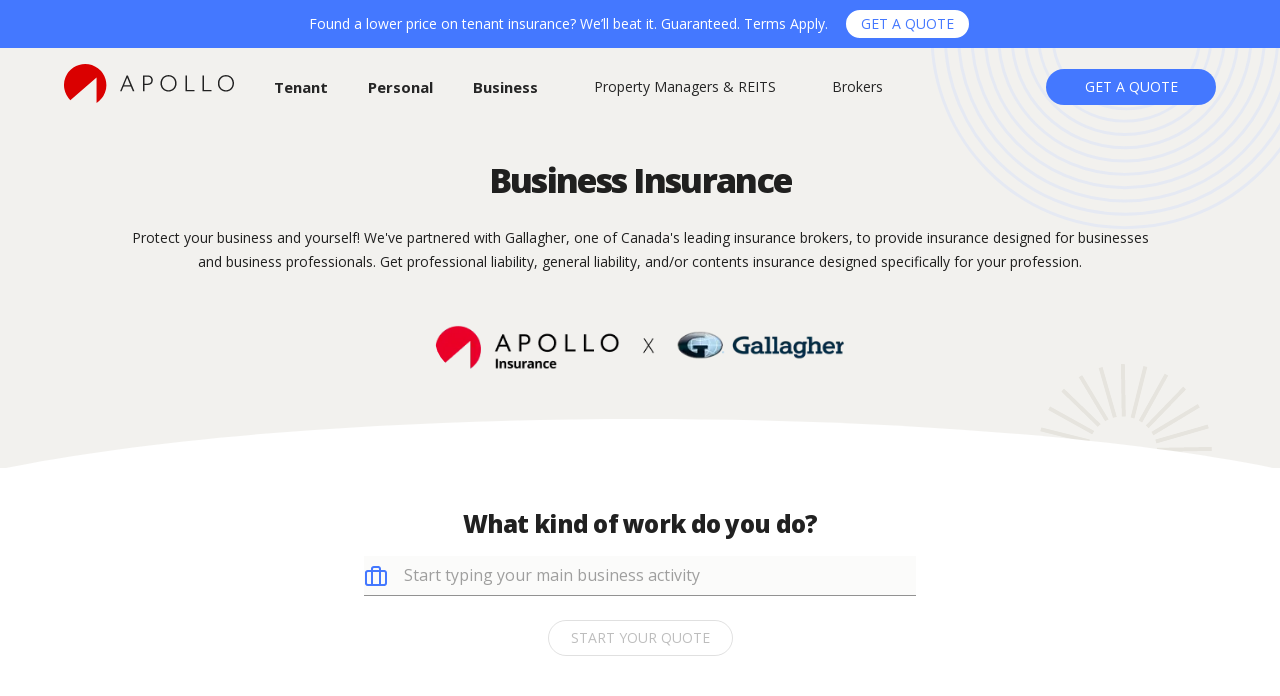

--- FILE ---
content_type: text/html; charset=utf-8
request_url: https://apollocover.com/business-insurance
body_size: 31585
content:
<!DOCTYPE html><html lang="en-US"><head><meta charSet="utf-8"/><title>Small Business Insurance - Free Quote - APOLLO Insurance</title><meta name="robots" content="index, follow, max-image-preview:large, max-snippet:-1, max-video-preview:-1"/><meta name="description" content="Protect yourself and your business with insurance from APOLLO today. Get a free quote and update your coverage in under 5 mins!"/><meta name="viewport" content="width=device-width, initial-scale=1"/><link rel="canonical" href="https://apollocover.com/business-insurance"/><meta property="og:locale" content="en_US"/><meta property="og:type" content="website"/><meta property="og:title" content="Small Business Insurance - Free Quote - APOLLO Insurance"/><meta property="og:description" content="Protect yourself and your business with insurance from APOLLO today. Get a free quote and update your coverage in under 5 mins!"/><meta property="og:url" content="https://apollocover.com/business-insurance"/><meta property="og:site_name" content="APOLLO Insurance"/><meta property="article:modified_time" content="2025-10-28T17:12:33.010Z"/><meta property="og:image" content="//images.ctfassets.net/bl9f3v4ondez/28qbj7h9SSvJJ2dUQ2NY2m/2dff0c2a10a2e9fd51a6bdcf54d40fa3/Smiling-woman-purchasing-insurance-on-her-phone-while-wearing-a-white-shirt-and-leaning-against-a-table.webp"/><meta property="og:image:width" content="1920"/><meta property="og:image:height" content="1080"/><meta property="og:image:type" content="image/jpeg"/><meta name="twitter:card" content="summary_large_image"/><meta name="msapplication-TileImage" content="https://platform-assets.apollocover.com/favicons/apollo-favicon.png"/><script type="application/ld+json">{"@context":"https://schema.org","@graph":[{"@type":"WebPage","@id":"https://apollocover.com/business-insurance","url":"https://apollocover.com/business-insurance","name":"Small Business Insurance - Free Quote - APOLLO Insurance","isPartOf":{"@id":"https://apollocover.com/#website"},"primaryImageOfPage":{"@id":"https://apollocover.com/business-insurance/#primaryimage"},"image":{"@id":"https://apollocover.com/business-insurance/#primaryimage"},"thumbnailUrl":"//images.ctfassets.net/bl9f3v4ondez/28qbj7h9SSvJJ2dUQ2NY2m/2dff0c2a10a2e9fd51a6bdcf54d40fa3/Smiling-woman-purchasing-insurance-on-her-phone-while-wearing-a-white-shirt-and-leaning-against-a-table.webp","datePublished":"2023-10-16T17:17:33.369Z","dateModified":"2025-10-28T17:12:33.010Z","author":[],"description":"Protect yourself and your business with insurance from APOLLO today. Get a free quote and update your coverage in under 5 mins!","breadcrumb":{"@id":"https://apollocover.com/business-insurance/#breadcrumb"},"inLanguage":"en-US","potentialAction":[{"@type":"ReadAction","target":["https://apollocover.com/business-insurance"]}]},{"@type":"ImageObject","inLanguage":"en-US","@id":"https://apollocover.com/business-insurance/#primaryimage","url":"//images.ctfassets.net/bl9f3v4ondez/28qbj7h9SSvJJ2dUQ2NY2m/2dff0c2a10a2e9fd51a6bdcf54d40fa3/Smiling-woman-purchasing-insurance-on-her-phone-while-wearing-a-white-shirt-and-leaning-against-a-table.webp","contentUrl":"//images.ctfassets.net/bl9f3v4ondez/28qbj7h9SSvJJ2dUQ2NY2m/2dff0c2a10a2e9fd51a6bdcf54d40fa3/Smiling-woman-purchasing-insurance-on-her-phone-while-wearing-a-white-shirt-and-leaning-against-a-table.webp","width":1920,"height":1080},{"@type":"BreadcrumbList","@id":"https://apollocover.com/business-insurance/#breadcrumb","itemListElement":[{"@type":"ListItem","position":1,"name":"Home","item":"https://apollocover.com"},{"@type":"ListItem","position":2,"name":"Business Insurance"}]},{"@type":"WebSite","@id":"https://apollocover.com/#website","url":"https://apollocover.com/","name":"APOLLO Insurance","description":"APOLLO is an online insurance provider.","potentialAction":[{"@type":"SearchAction","target":{"@type":"EntryPoint","urlTemplate":"https://apollocover.com/?s={search_term_string}"},"query-input":"required name=search_term_string"}],"inLanguage":"en-US"}]}</script><script type="application/ld+json">{"@context":"https://schema.org","@type":"Organization","name":"APOLLO Insurance","url":"https://apollocover.com/","logo":"https://platform-assets.apollocover.com/apollo.png","contactPoint":{"@type":"ContactPoint","telephone":"+17785083563","contactType":"customer service","areaServed":["CA","US"],"availableLanguage":"en"},"sameAs":["https://www.facebook.com/apolloinsurance/","https://twitter.com/theapollomag","https://www.instagram.com/apolloexchange/","https://www.linkedin.com/company/apolloexchange/","https://www.youtube.com/channel/UCjDSreUHU9xNVZUMsOMYgjg"]}</script><script type="application/ld+json">{"@context":"https://schema.org","@type":"Product","name":"Apollocover","description":"Company Rating and Reviews","image":"//images.ctfassets.net/bl9f3v4ondez/28qbj7h9SSvJJ2dUQ2NY2m/2dff0c2a10a2e9fd51a6bdcf54d40fa3/Smiling-woman-purchasing-insurance-on-her-phone-while-wearing-a-white-shirt-and-leaning-against-a-table.webp","aggregateRating":{"@type":"AggregateRating","ratingValue":"4.6","bestRating":"5","worstRating":"1","ratingCount":"3442","reviewCount":"3442"}}</script><link rel="preload" href="https://platform-assets.apollocover.com/apollocover/apollo-logo.svg" as="image" fetchpriority="high"/><link rel="preload" as="image" imageSrcSet="/_next/image?url=https%3A%2F%2Fimages.ctfassets.net%2Fbl9f3v4ondez%2F6J3ZD6O4pfihvrWjz9vfsG%2F36a02d7b52dbc64bf54c12a5862576d5%2Fapollo-gallagher.png&amp;w=640&amp;q=75 1x, /_next/image?url=https%3A%2F%2Fimages.ctfassets.net%2Fbl9f3v4ondez%2F6J3ZD6O4pfihvrWjz9vfsG%2F36a02d7b52dbc64bf54c12a5862576d5%2Fapollo-gallagher.png&amp;w=828&amp;q=75 2x" fetchpriority="high"/><meta name="next-head-count" content="24"/><meta name="facebook-domain-verification" content="xslc5c4ua5l6jlc1wmlb0pqx74spad"/><link rel="dns-prefetch" href="https://www.googletagmanager.com/"/><link rel="dns-prefetch" href="https://www.google-analytics.com/"/><link rel="dns-prefetch" href="https://connect.facebook.net/"/><link rel="preload" href="/_next/static/media/e807dee2426166ad-s.p.woff2" as="font" type="font/woff2" crossorigin="anonymous" data-next-font="size-adjust"/><link rel="preload" href="/_next/static/css/f6df96a064fc0a59.css" as="style"/><link rel="stylesheet" href="/_next/static/css/f6df96a064fc0a59.css" data-n-g=""/><noscript data-n-css=""></noscript><script defer="" nomodule="" src="/_next/static/chunks/polyfills-42372ed130431b0a.js"></script><script src="/__ENV.js" defer="" data-nscript="beforeInteractive"></script><script defer="" src="/_next/static/chunks/3153-a9c3ce055c9fae4a.js"></script><script defer="" src="/_next/static/chunks/2144-99390dc2e18e3e97.js"></script><script defer="" src="/_next/static/chunks/7739-72e57427f99ab10f.js"></script><script defer="" src="/_next/static/chunks/9640-d765d9b4963a3fde.js"></script><script defer="" src="/_next/static/chunks/9943-e03e14f01013785f.js"></script><script defer="" src="/_next/static/chunks/8068-c80a662b6b788bea.js"></script><script defer="" src="/_next/static/chunks/8083-ba7f17b75fe7b5d7.js"></script><script defer="" src="/_next/static/chunks/3142-dd24e1c90b3ecdce.js"></script><script defer="" src="/_next/static/chunks/7074-f6e43f0c549c1c37.js"></script><script defer="" src="/_next/static/chunks/5210-cd2f83d32bd619e4.js"></script><script defer="" src="/_next/static/chunks/3118.824787eac8bd594c.js"></script><script defer="" src="/_next/static/chunks/6685-b206d55146f7a92f.js"></script><script defer="" src="/_next/static/chunks/8282.088796f5145d6fbe.js"></script><script defer="" src="/_next/static/chunks/quoteButton.a6cab45c1be5f0d0.js"></script><script defer="" src="/_next/static/chunks/3336.3596e822ff593bfa.js"></script><script defer="" src="/_next/static/chunks/4669.c4eca044008440c6.js"></script><script defer="" src="/_next/static/chunks/4738.23c458722ac473f1.js"></script><script defer="" src="/_next/static/chunks/8764.68a6f0e2f8fe31f5.js"></script><script defer="" src="/_next/static/chunks/6302.1cee7b07acb098b7.js"></script><script defer="" src="/_next/static/chunks/9288.053687b206ea5e7c.js"></script><script defer="" src="/_next/static/chunks/5058.b129b29f30c95855.js"></script><script defer="" src="/_next/static/chunks/2077.71f782386eedcd5a.js"></script><script src="/_next/static/chunks/webpack-f9dca6fdb93c4625.js" defer=""></script><script src="/_next/static/chunks/framework-b0ec748c7a4c483a.js" defer=""></script><script src="/_next/static/chunks/main-f47793195f6b25d7.js" defer=""></script><script src="/_next/static/chunks/pages/_app-f14976efef873e56.js" defer=""></script><script src="/_next/static/chunks/7206-ca6cd0a1145596d0.js" defer=""></script><script src="/_next/static/chunks/5087-f541fe35bf289d49.js" defer=""></script><script src="/_next/static/chunks/pages/%5B%5B...slug%5D%5D-dab063f5dfada126.js" defer=""></script><script src="/_next/static/Bk1MGCBqPKMFp6SrHW-h_/_buildManifest.js" defer=""></script><script src="/_next/static/Bk1MGCBqPKMFp6SrHW-h_/_ssgManifest.js" defer=""></script></head><body><div id="__next"><style data-emotion="css-global 1b8gcc2">html{-webkit-font-smoothing:antialiased;-moz-osx-font-smoothing:grayscale;box-sizing:border-box;-webkit-text-size-adjust:100%;}*,*::before,*::after{box-sizing:inherit;}strong,b{font-weight:700;}body{margin:0;color:rgba(0, 0, 0, 0.87);font-family:"Open Sans",sans-serif;font-weight:400;font-size:14px;line-height:24px;background-color:#fff;}@media print{body{background-color:#fff;}}body::backdrop{background-color:#fff;}</style><style data-emotion="css 1vmqare">.css-1vmqare *{font-family:'__Open_Sans_2fad4c','__Open_Sans_Fallback_2fad4c'!important;}</style><div class="__className_2fad4c css-1vmqare"><style data-emotion="css 1psq9z7">.css-1psq9z7.theme-dark{background-color:#262626;color:#FFFFFF;}.css-1psq9z7.theme-dark a{color:#FFFFFF;}.css-1psq9z7.theme-dark a:hover{color:#C10224;}</style><div class="theme-light css-1psq9z7"><style data-emotion="css 19bg9w">.css-19bg9w{position:relative;background-color:#4478FF;color:#FFFFFF;padding:8px;z-index:2;}.theme-dark .css-19bg9w{background-color:#EA0029;}.css-19bg9w .banner-text p{margin:0;}.css-19bg9w .banner-text a{color:#FFFFFF;}@media (max-width:599.95px){.css-19bg9w{padding-bottom:8px;}}.css-19bg9w .banner-cta{background-color:#FFFFFF;border-color:#4478FF;min-width:0;white-space:nowrap;padding-top:2px;padding-bottom:2px;}.theme-dark .css-19bg9w .banner-cta{background-color:#FFFFFF;border-color:#FFFFFF;color:#EA0029;}.css-19bg9w .banner-cta:hover{background-color:#F6F8FF;}@media (min-width:600px){.css-19bg9w .banner-cta{margin-left:16px;}}@media (max-width:599.95px){.css-19bg9w .banner-cta{padding-left:32px;padding-right:32px;margin-left:8px;}}</style><div class="css-19bg9w"><style data-emotion="css 1qsxih2">.css-1qsxih2{width:100%;margin-left:auto;box-sizing:border-box;margin-right:auto;display:block;padding-left:16px;padding-right:16px;}@media (min-width:600px){.css-1qsxih2{padding-left:24px;padding-right:24px;}}@media (min-width:1200px){.css-1qsxih2{max-width:1200px;}}</style><div class="MuiContainer-root MuiContainer-maxWidthLg css-1qsxih2"><style data-emotion="css 1hyoz7m">.css-1hyoz7m{display:-webkit-box;display:-webkit-flex;display:-ms-flexbox;display:flex;-webkit-flex-direction:row;-ms-flex-direction:row;flex-direction:row;-webkit-align-items:center;-webkit-box-align:center;-ms-flex-align:center;align-items:center;-webkit-box-pack:center;-ms-flex-pack:center;-webkit-justify-content:center;justify-content:center;}</style><div class="MuiStack-root css-1hyoz7m"><style data-emotion="css 135fpr9">.css-135fpr9{margin:0;font-family:"Open Sans",sans-serif;font-weight:400;font-size:14px;line-height:24px;}</style><div class="MuiTypography-root MuiTypography-body1 banner-text css-135fpr9"><p>Found a lower price on tenant insurance? We’ll beat it. Guaranteed. Terms Apply.</p></div><style data-emotion="css j926g5">.css-j926g5 .icon{color:#4478FF;margin-bottom:-2px;}.theme-dark .css-j926g5 .icon{color:#EA0029;}.css-j926g5.stacked{-webkit-flex-direction:column;-ms-flex-direction:column;flex-direction:column;}.theme-dark .css-j926g5 .MuiButton-OutlinedPrimary{border-color:rgba(234, 0, 41, 0.5);}.theme-dark .css-j926g5 .MuiButton-OutlinedPrimary:hover{border-color:#EA0029;}.theme-dark .css-j926g5{background-color:#EA0029;}.theme-dark .css-j926g5:hover{background-color:#C10224;color:#FFFFFF;}</style><style data-emotion="css 11f0czu">.css-11f0czu{font-family:"Open Sans",sans-serif;font-weight:400;font-size:14px;line-height:24px;text-transform:uppercase;min-width:64px;padding:5px 15px;border-radius:4px;-webkit-transition:background-color 250ms cubic-bezier(0.4, 0, 0.2, 1) 0ms,box-shadow 250ms cubic-bezier(0.4, 0, 0.2, 1) 0ms,border-color 250ms cubic-bezier(0.4, 0, 0.2, 1) 0ms,color 250ms cubic-bezier(0.4, 0, 0.2, 1) 0ms;transition:background-color 250ms cubic-bezier(0.4, 0, 0.2, 1) 0ms,box-shadow 250ms cubic-bezier(0.4, 0, 0.2, 1) 0ms,border-color 250ms cubic-bezier(0.4, 0, 0.2, 1) 0ms,color 250ms cubic-bezier(0.4, 0, 0.2, 1) 0ms;border:1px solid rgba(68, 120, 255, 0.5);color:#4478FF;border-radius:40px;box-shadow:none;border-width:2px;min-width:185px;}.css-11f0czu:hover{-webkit-text-decoration:none;text-decoration:none;background-color:rgba(68, 120, 255, 0.04);border:1px solid #4478FF;}@media (hover: none){.css-11f0czu:hover{background-color:transparent;}}.css-11f0czu.Mui-disabled{color:rgba(0, 0, 0, 0.26);border:1px solid rgba(0, 0, 0, 0.12);}.css-11f0czu:hover{box-shadow:none;}.css-11f0czu:hover{color:#92A7FB;border-color:#92A7FB;border-width:2px;}@media (max-width:599.95px){.css-11f0czu{min-width:100%;}}.css-11f0czu .icon{color:#4478FF;margin-bottom:-2px;}.theme-dark .css-11f0czu .icon{color:#EA0029;}.css-11f0czu.stacked{-webkit-flex-direction:column;-ms-flex-direction:column;flex-direction:column;}.theme-dark .css-11f0czu .MuiButton-OutlinedPrimary{border-color:rgba(234, 0, 41, 0.5);}.theme-dark .css-11f0czu .MuiButton-OutlinedPrimary:hover{border-color:#EA0029;}.theme-dark .css-11f0czu{background-color:#EA0029;}.theme-dark .css-11f0czu:hover{background-color:#C10224;color:#FFFFFF;}</style><style data-emotion="css k918xm">.css-k918xm{display:-webkit-inline-box;display:-webkit-inline-flex;display:-ms-inline-flexbox;display:inline-flex;-webkit-align-items:center;-webkit-box-align:center;-ms-flex-align:center;align-items:center;-webkit-box-pack:center;-ms-flex-pack:center;-webkit-justify-content:center;justify-content:center;position:relative;box-sizing:border-box;-webkit-tap-highlight-color:transparent;background-color:transparent;outline:0;border:0;margin:0;border-radius:0;padding:0;cursor:pointer;-webkit-user-select:none;-moz-user-select:none;-ms-user-select:none;user-select:none;vertical-align:middle;-moz-appearance:none;-webkit-appearance:none;-webkit-text-decoration:none;text-decoration:none;color:inherit;font-family:"Open Sans",sans-serif;font-weight:400;font-size:14px;line-height:24px;text-transform:uppercase;min-width:64px;padding:5px 15px;border-radius:4px;-webkit-transition:background-color 250ms cubic-bezier(0.4, 0, 0.2, 1) 0ms,box-shadow 250ms cubic-bezier(0.4, 0, 0.2, 1) 0ms,border-color 250ms cubic-bezier(0.4, 0, 0.2, 1) 0ms,color 250ms cubic-bezier(0.4, 0, 0.2, 1) 0ms;transition:background-color 250ms cubic-bezier(0.4, 0, 0.2, 1) 0ms,box-shadow 250ms cubic-bezier(0.4, 0, 0.2, 1) 0ms,border-color 250ms cubic-bezier(0.4, 0, 0.2, 1) 0ms,color 250ms cubic-bezier(0.4, 0, 0.2, 1) 0ms;border:1px solid rgba(68, 120, 255, 0.5);color:#4478FF;border-radius:40px;box-shadow:none;border-width:2px;min-width:185px;}.css-k918xm::-moz-focus-inner{border-style:none;}.css-k918xm.Mui-disabled{pointer-events:none;cursor:default;}@media print{.css-k918xm{-webkit-print-color-adjust:exact;color-adjust:exact;}}.css-k918xm:hover{-webkit-text-decoration:none;text-decoration:none;background-color:rgba(68, 120, 255, 0.04);border:1px solid #4478FF;}@media (hover: none){.css-k918xm:hover{background-color:transparent;}}.css-k918xm.Mui-disabled{color:rgba(0, 0, 0, 0.26);border:1px solid rgba(0, 0, 0, 0.12);}.css-k918xm:hover{box-shadow:none;}.css-k918xm:hover{color:#92A7FB;border-color:#92A7FB;border-width:2px;}@media (max-width:599.95px){.css-k918xm{min-width:100%;}}.css-k918xm .icon{color:#4478FF;margin-bottom:-2px;}.theme-dark .css-k918xm .icon{color:#EA0029;}.css-k918xm.stacked{-webkit-flex-direction:column;-ms-flex-direction:column;flex-direction:column;}.theme-dark .css-k918xm .MuiButton-OutlinedPrimary{border-color:rgba(234, 0, 41, 0.5);}.theme-dark .css-k918xm .MuiButton-OutlinedPrimary:hover{border-color:#EA0029;}.theme-dark .css-k918xm{background-color:#EA0029;}.theme-dark .css-k918xm:hover{background-color:#C10224;color:#FFFFFF;}</style><a class="MuiButtonBase-root MuiButton-root MuiButton-outlined MuiButton-outlinedPrimary MuiButton-sizeMedium MuiButton-outlinedSizeMedium MuiButton-root MuiButton-outlined MuiButton-outlinedPrimary MuiButton-sizeMedium MuiButton-outlinedSizeMedium banner-cta css-k918xm" tabindex="0" href="/quote/tenant"><span>Get A Quote</span></a></div></div></div><style data-emotion="css ape1kh">.css-ape1kh{position:absolute;top:0;left:0;width:100%;overflow:hidden;height:390px;}@media (max-width: 1030px){.css-ape1kh{height:250px;}}.css-ape1kh .MuiContainer-root{position:relative;}.css-ape1kh img{position:absolute;z-index:1;right:-80px;top:-160px;}@media (max-width: 1030px){.css-ape1kh img{height:250px;width:250px;right:-68px;top:-80px;}}.css-ape1kh.has-secondary img{top:-112px;}@media (max-width: 1030px){.css-ape1kh.has-secondary img{top:-80px;}}</style><div class=" css-ape1kh"><div class="MuiContainer-root MuiContainer-maxWidthLg css-1qsxih2"><img alt="Header bg" loading="lazy" width="390" height="390" decoding="async" data-nimg="1" style="color:transparent" src="https://platform-assets.apollocover.com/apollocover/hero-bg-1.svg"/></div></div><style data-emotion="css 1a6j5wc">.css-1a6j5wc{position:-webkit-sticky;position:sticky;top:0;width:100%;padding:16px 0;z-index:1100;-webkit-transition:all 200ms ease-in-out;transition:all 200ms ease-in-out;background-color:#F2F1EE;}.css-1a6j5wc .main-nav{display:-webkit-box;display:-webkit-flex;display:-ms-flexbox;display:flex;-webkit-flex-direction:row;-ms-flex-direction:row;flex-direction:row;-webkit-align-items:center;-webkit-box-align:center;-ms-flex-align:center;align-items:center;}.theme-dark .css-1a6j5wc{background-color:#262626;}.css-1a6j5wc.has-christmas+main>section:first-of-type{margin-top:-106px;}.css-1a6j5wc.has-christmas.has-secondary+main>section:first-of-type{margin-top:-148px;}@media (max-width: 1030px){.css-1a6j5wc{padding-left:8px;}}.css-1a6j5wc.top{background-color:transparent;}.css-1a6j5wc.top .visible-mobile-top{display:block;}@media (max-width: 1030px){.css-1a6j5wc.top .hidden-mobile-top{display:none;}}@media (max-width: 1030px){.css-1a6j5wc .visible-desktop{display:none;}}.css-1a6j5wc .visible-mobile{display:none;}@media (max-width: 1030px){.css-1a6j5wc .visible-mobile{display:block;}}.css-1a6j5wc .logo-holiday{width:auto;height:55px;}.css-1a6j5wc .logo-small{margin-right:16px;}.css-1a6j5wc .quote-cta{min-width:170px;}.theme-dark .css-1a6j5wc .quote-cta:hover{color:#FFFFFF;}.css-1a6j5wc .policy-portal-cta{font-family:"Open Sans",sans-serif;font-weight:400;font-size:12px;line-height:24px;background-color:#FFFFFF;min-width:170px;white-space:nowrap;}.css-1a6j5wc .policy-portal-cta:hover{background-color:#F6F8FF;}.theme-dark .css-1a6j5wc .policy-portal-cta{background-color:transparent;border:none;color:#FFFFFF;}.theme-dark .css-1a6j5wc .policy-portal-cta:hover{color:#EA0029;background-color:transparent;}.css-1a6j5wc .btn-menu{background-color:transparent;}</style><header class="top css-1a6j5wc"><div class="MuiContainer-root MuiContainer-maxWidthLg css-1qsxih2"><style data-emotion="css 1ialerq">.css-1ialerq{display:-webkit-box;display:-webkit-flex;display:-ms-flexbox;display:flex;-webkit-flex-direction:row;-ms-flex-direction:row;flex-direction:row;-webkit-align-items:center;-webkit-box-align:center;-ms-flex-align:center;align-items:center;-webkit-box-pack:justify;-webkit-justify-content:space-between;justify-content:space-between;}</style><div class="MuiStack-root css-1ialerq"><div class="main-nav"><style data-emotion="css 1m3uy4c">.css-1m3uy4c{display:block;margin-right:40px;}@media (max-width:1199.95px){.css-1m3uy4c{margin-right:24px;}}</style><a href="/" rel="noopener" class="css-1m3uy4c"><div class="visible-desktop visible-mobile-top"><img alt="Apollo logo" fetchpriority="high" width="170" height="40" decoding="async" data-nimg="1" class="" style="color:transparent" src="https://platform-assets.apollocover.com/apollocover/apollo-logo.svg"/></div><div class="logo-small visible-mobile hidden-mobile-top"><img alt="Apollo logo mobile" loading="lazy" width="42" height="42" decoding="async" data-nimg="1" style="color:transparent" src="https://platform-assets.apollocover.com/apollocover/apollo-logo-small.svg"/></div></a><style data-emotion="css bs3dfc">.css-bs3dfc{display:-webkit-box;display:-webkit-flex;display:-ms-flexbox;display:flex;-webkit-flex-direction:row;-ms-flex-direction:row;flex-direction:row;-webkit-align-items:center;-webkit-box-align:center;-ms-flex-align:center;align-items:center;}@media (min-width:900px){.css-bs3dfc>:not(style)+:not(style){margin:0;margin-left:24px;}}@media (min-width:1200px){.css-bs3dfc>:not(style)+:not(style){margin:0;margin-left:40px;}}</style><div class="MuiStack-root visible-desktop css-bs3dfc"><style data-emotion="css 79elbk">.css-79elbk{position:relative;}</style><div class="css-79elbk"><style data-emotion="css 1ntb7w4">.css-1ntb7w4 a{-webkit-text-decoration:none;text-decoration:none;padding:0;color:#262626;}.theme-dark .css-1ntb7w4 a{color:#FFFFFF;}.css-1ntb7w4 a:hover,.css-1ntb7w4 a.active{position:relative;background-color:transparent;}.css-1ntb7w4 a:hover:before,.css-1ntb7w4 a.active:before{position:absolute;left:0;bottom:-8px;content:"";width:32px;height:5px;background-color:#EA0029;-webkit-transition:200ms opacity ease-in-out;transition:200ms opacity ease-in-out;}.css-1ntb7w4.primary-nav-link a{font-weight:bold;font-size:15px;}.css-1ntb7w4.secondary-nav-link{padding-left:16px;}.css-1ntb7w4 button{-webkit-text-decoration:none;text-decoration:none;color:#262626;}.css-1ntb7w4 button:hover{background-color:transparent;}.theme-dark .css-1ntb7w4 button{color:#FFFFFF;background-color:transparent;}.theme-dark .css-1ntb7w4 button:hover{background-color:transparent;}</style><div class="primary-nav-link css-1ntb7w4"><a class="" aria-haspopup="true" aria-label="Tenant" href="/personal-insurance/tenant-insurance"><span>Tenant</span></a></div><style data-emotion="css b9ghti">.css-b9ghti{display:none;position:absolute;z-index:1;top:40px;left:0px;box-shadow:none;background-color:#FBFBFA;min-width:275px;padding-top:16px;padding-bottom:16px;}.theme-dark .css-b9ghti{background-color:#262626;}.css-b9ghti.open{display:block;}@media (max-width: 1030px){.css-b9ghti{top:64px;left:auto;right:0;}}</style><div class=" css-b9ghti"><style data-emotion="css 9b42i1">.css-9b42i1{list-style-type:none;}.css-9b42i1 a{display:block;padding:8px 32px;-webkit-text-decoration:none;text-decoration:none;white-space:nowrap;color:#262626;}@media (max-width: 1030px){.css-9b42i1 a{display:block;width:100%;}}.css-9b42i1 a span{position:relative;}.css-9b42i1 a:hover span:before,.css-9b42i1 a.active span:before{position:absolute;bottom:-8px;content:"";width:32px;height:5px;background-color:#EA0029;-webkit-transition:200ms opacity ease-in-out;transition:200ms opacity ease-in-out;}.theme-dark .css-9b42i1 a{color:#FFFFFF;}.css-9b42i1.primary-nav-link a{font-weight:bold;font-size:15px;}.css-9b42i1.secondary-nav-link{padding-top:16px;}</style><li class="css-9b42i1"><a class="" aria-label="Alberta" href="https://apollocover.com/tenant-insurance/alberta-tenant-insurance"><span>Alberta</span></a></li><li class="css-9b42i1"><a class="" aria-label="British Columbia" href="https://apollocover.com/tenant-insurance/british-columbia-tenant-insurance"><span>British Columbia</span></a></li><li class="css-9b42i1"><a class="" aria-label="Manitoba" href="/tenant-insurance/manitoba-tenant-insurance"><span>Manitoba</span></a></li><li class="css-9b42i1"><a class="" aria-label="New Brunswick" href="/tenant-insurance/new-brunswick-tenant-insurance"><span>New Brunswick</span></a></li><li class="css-9b42i1"><a class="" aria-label="Newfoundland" href="https://apollocover.com/tenant-insurance/newfoundland-tenant-insurance"><span>Newfoundland</span></a></li><li class="css-9b42i1"><a class="" aria-label="Nova Scotia" href="https://apollocover.com/tenant-insurance/nova-scotia-tenant-insurance"><span>Nova Scotia</span></a></li><li class="css-9b42i1"><a class="" aria-label="Ontario" href="https://apollocover.com/tenant-insurance/ontario-tenant-insurance"><span>Ontario</span></a></li><li class="css-9b42i1"><a class="" aria-label="Prince Edward Island" href="https://apollocover.com/tenant-insurance/prince-edward-island-tenant-insurance"><span>Prince Edward Island</span></a></li><li class="css-9b42i1"><a class="" aria-label="Saskatchewan" href="https://apollocover.com/tenant-insurance/saskatchewan-tenant-insurance"><span>Saskatchewan</span></a></li></div></div><div class="css-79elbk"><div class="primary-nav-link css-1ntb7w4"><a class="" aria-haspopup="true" aria-label="Personal" href="/personal-insurance"><span>Personal</span></a></div><div class=" css-b9ghti"><li class="css-9b42i1"><a class="" aria-label="Tenant" href="/personal-insurance/tenant-insurance"><span>Tenant</span></a></li><li class="css-9b42i1"><a class="" aria-label="Student Tenant Insurance" href="/personal-insurance/student-tenants-insurance"><span>Student Tenant Insurance</span></a></li><li class="css-9b42i1"><a class="" aria-label="Homeowner&#x27;s Insurance" href="/personal-insurance/homeowners-insurance"><span>Homeowner&#x27;s Insurance</span></a></li><li class="css-9b42i1"><a class="" aria-label="Condo and Townhouse Insurance" href="/personal-insurance/condo-insurance"><span>Condo and Townhouse Insurance</span></a></li><li class="css-9b42i1"><a class="" aria-label="Landlord Insurance" href="/personal-insurance/landlord-insurance"><span>Landlord Insurance</span></a></li><li class="css-9b42i1"><a class="" aria-label="Pet Insurance" href="/personal-insurance/pet-insurance"><span>Pet Insurance</span></a></li></div></div><div class="css-79elbk"><div class="primary-nav-link css-1ntb7w4"><a class="" aria-haspopup="true" aria-label="Business" href="/business-insurance"><span>Business</span></a></div><div class=" css-b9ghti"><li class="css-9b42i1"><a class="" aria-label="General Liability" href="/business-insurance/general-liability-insurance"><span>General Liability</span></a></li><li class="css-9b42i1"><a class="" aria-label="Professional Liability" href="/business-insurance/professional-liability-insurance"><span>Professional Liability</span></a></li><li class="css-9b42i1"><a class="" aria-label="Directors &amp; Officers" href="/business-insurance/directors-and-officers"><span>Directors &amp; Officers</span></a></li><li class="css-9b42i1"><a class="" aria-label="Choose By Profession" href="https://apollocover.com/business-insurance#choose-by-profession"><span>Choose By Profession</span></a></li></div></div><div class="css-79elbk"><div class="secondary-nav-link css-1ntb7w4"><a class="" aria-haspopup="true" aria-label="Property Managers &amp; REITS" href="/partnerships"><span>Property Managers &amp; REITS</span></a></div></div><div class="css-79elbk"><div class="secondary-nav-link css-1ntb7w4"><a class="" aria-haspopup="true" aria-label="Brokers" href="/im-a-broker"><span>Brokers</span></a></div></div></div></div><div class="hidden-mobile-top"><style data-emotion="css 1yxqzvh">.css-1yxqzvh{font-family:"Open Sans",sans-serif;font-weight:400;font-size:14px;line-height:24px;text-transform:uppercase;min-width:64px;padding:6px 16px;border-radius:4px;-webkit-transition:background-color 250ms cubic-bezier(0.4, 0, 0.2, 1) 0ms,box-shadow 250ms cubic-bezier(0.4, 0, 0.2, 1) 0ms,border-color 250ms cubic-bezier(0.4, 0, 0.2, 1) 0ms,color 250ms cubic-bezier(0.4, 0, 0.2, 1) 0ms;transition:background-color 250ms cubic-bezier(0.4, 0, 0.2, 1) 0ms,box-shadow 250ms cubic-bezier(0.4, 0, 0.2, 1) 0ms,border-color 250ms cubic-bezier(0.4, 0, 0.2, 1) 0ms,color 250ms cubic-bezier(0.4, 0, 0.2, 1) 0ms;color:#fff;background-color:#4478FF;box-shadow:0px 3px 1px -2px rgba(0,0,0,0.2),0px 2px 2px 0px rgba(0,0,0,0.14),0px 1px 5px 0px rgba(0,0,0,0.12);border-radius:40px;box-shadow:none;min-width:185px;}.css-1yxqzvh:hover{-webkit-text-decoration:none;text-decoration:none;background-color:#92A7FB;box-shadow:0px 2px 4px -1px rgba(0,0,0,0.2),0px 4px 5px 0px rgba(0,0,0,0.14),0px 1px 10px 0px rgba(0,0,0,0.12);}@media (hover: none){.css-1yxqzvh:hover{background-color:#4478FF;}}.css-1yxqzvh:active{box-shadow:0px 5px 5px -3px rgba(0,0,0,0.2),0px 8px 10px 1px rgba(0,0,0,0.14),0px 3px 14px 2px rgba(0,0,0,0.12);}.css-1yxqzvh.Mui-focusVisible{box-shadow:0px 3px 5px -1px rgba(0,0,0,0.2),0px 6px 10px 0px rgba(0,0,0,0.14),0px 1px 18px 0px rgba(0,0,0,0.12);}.css-1yxqzvh.Mui-disabled{color:rgba(0, 0, 0, 0.26);box-shadow:none;background-color:rgba(0, 0, 0, 0.12);}.css-1yxqzvh:hover{box-shadow:none;}@media (max-width:599.95px){.css-1yxqzvh{min-width:100%;}}.css-1yxqzvh .icon{color:#4478FF;margin-bottom:-2px;}.theme-dark .css-1yxqzvh .icon{color:#EA0029;}.css-1yxqzvh.stacked{-webkit-flex-direction:column;-ms-flex-direction:column;flex-direction:column;}.theme-dark .css-1yxqzvh .MuiButton-OutlinedPrimary{border-color:rgba(234, 0, 41, 0.5);}.theme-dark .css-1yxqzvh .MuiButton-OutlinedPrimary:hover{border-color:#EA0029;}.theme-dark .css-1yxqzvh{background-color:#EA0029;}.theme-dark .css-1yxqzvh:hover{background-color:#C10224;color:#FFFFFF;}</style><style data-emotion="css 1k0nsxw">.css-1k0nsxw{display:-webkit-inline-box;display:-webkit-inline-flex;display:-ms-inline-flexbox;display:inline-flex;-webkit-align-items:center;-webkit-box-align:center;-ms-flex-align:center;align-items:center;-webkit-box-pack:center;-ms-flex-pack:center;-webkit-justify-content:center;justify-content:center;position:relative;box-sizing:border-box;-webkit-tap-highlight-color:transparent;background-color:transparent;outline:0;border:0;margin:0;border-radius:0;padding:0;cursor:pointer;-webkit-user-select:none;-moz-user-select:none;-ms-user-select:none;user-select:none;vertical-align:middle;-moz-appearance:none;-webkit-appearance:none;-webkit-text-decoration:none;text-decoration:none;color:inherit;font-family:"Open Sans",sans-serif;font-weight:400;font-size:14px;line-height:24px;text-transform:uppercase;min-width:64px;padding:6px 16px;border-radius:4px;-webkit-transition:background-color 250ms cubic-bezier(0.4, 0, 0.2, 1) 0ms,box-shadow 250ms cubic-bezier(0.4, 0, 0.2, 1) 0ms,border-color 250ms cubic-bezier(0.4, 0, 0.2, 1) 0ms,color 250ms cubic-bezier(0.4, 0, 0.2, 1) 0ms;transition:background-color 250ms cubic-bezier(0.4, 0, 0.2, 1) 0ms,box-shadow 250ms cubic-bezier(0.4, 0, 0.2, 1) 0ms,border-color 250ms cubic-bezier(0.4, 0, 0.2, 1) 0ms,color 250ms cubic-bezier(0.4, 0, 0.2, 1) 0ms;color:#fff;background-color:#4478FF;box-shadow:0px 3px 1px -2px rgba(0,0,0,0.2),0px 2px 2px 0px rgba(0,0,0,0.14),0px 1px 5px 0px rgba(0,0,0,0.12);border-radius:40px;box-shadow:none;min-width:185px;}.css-1k0nsxw::-moz-focus-inner{border-style:none;}.css-1k0nsxw.Mui-disabled{pointer-events:none;cursor:default;}@media print{.css-1k0nsxw{-webkit-print-color-adjust:exact;color-adjust:exact;}}.css-1k0nsxw:hover{-webkit-text-decoration:none;text-decoration:none;background-color:#92A7FB;box-shadow:0px 2px 4px -1px rgba(0,0,0,0.2),0px 4px 5px 0px rgba(0,0,0,0.14),0px 1px 10px 0px rgba(0,0,0,0.12);}@media (hover: none){.css-1k0nsxw:hover{background-color:#4478FF;}}.css-1k0nsxw:active{box-shadow:0px 5px 5px -3px rgba(0,0,0,0.2),0px 8px 10px 1px rgba(0,0,0,0.14),0px 3px 14px 2px rgba(0,0,0,0.12);}.css-1k0nsxw.Mui-focusVisible{box-shadow:0px 3px 5px -1px rgba(0,0,0,0.2),0px 6px 10px 0px rgba(0,0,0,0.14),0px 1px 18px 0px rgba(0,0,0,0.12);}.css-1k0nsxw.Mui-disabled{color:rgba(0, 0, 0, 0.26);box-shadow:none;background-color:rgba(0, 0, 0, 0.12);}.css-1k0nsxw:hover{box-shadow:none;}@media (max-width:599.95px){.css-1k0nsxw{min-width:100%;}}.css-1k0nsxw .icon{color:#4478FF;margin-bottom:-2px;}.theme-dark .css-1k0nsxw .icon{color:#EA0029;}.css-1k0nsxw.stacked{-webkit-flex-direction:column;-ms-flex-direction:column;flex-direction:column;}.theme-dark .css-1k0nsxw .MuiButton-OutlinedPrimary{border-color:rgba(234, 0, 41, 0.5);}.theme-dark .css-1k0nsxw .MuiButton-OutlinedPrimary:hover{border-color:#EA0029;}.theme-dark .css-1k0nsxw{background-color:#EA0029;}.theme-dark .css-1k0nsxw:hover{background-color:#C10224;color:#FFFFFF;}</style><button class="MuiButtonBase-root MuiButton-root MuiButton-contained MuiButton-containedPrimary MuiButton-sizeMedium MuiButton-containedSizeMedium MuiButton-root MuiButton-contained MuiButton-containedPrimary MuiButton-sizeMedium MuiButton-containedSizeMedium quote-cta css-1k0nsxw" tabindex="0" type="button" href=""><span>Get A Quote</span></button></div><div class="visible-mobile"><section data-hydration-on-demand="true"><div class="css-79elbk"><div class="css-1ntb7w4"><style data-emotion="css 1nh4kvt">.css-1nh4kvt{font-family:"Open Sans",sans-serif;font-weight:400;font-size:14px;line-height:24px;text-transform:uppercase;min-width:64px;padding:6px 8px;border-radius:4px;-webkit-transition:background-color 250ms cubic-bezier(0.4, 0, 0.2, 1) 0ms,box-shadow 250ms cubic-bezier(0.4, 0, 0.2, 1) 0ms,border-color 250ms cubic-bezier(0.4, 0, 0.2, 1) 0ms,color 250ms cubic-bezier(0.4, 0, 0.2, 1) 0ms;transition:background-color 250ms cubic-bezier(0.4, 0, 0.2, 1) 0ms,box-shadow 250ms cubic-bezier(0.4, 0, 0.2, 1) 0ms,border-color 250ms cubic-bezier(0.4, 0, 0.2, 1) 0ms,color 250ms cubic-bezier(0.4, 0, 0.2, 1) 0ms;color:#4478FF;border-radius:40px;box-shadow:none;text-transform:none;-webkit-text-decoration:underline;text-decoration:underline;}.css-1nh4kvt:hover{-webkit-text-decoration:none;text-decoration:none;background-color:rgba(68, 120, 255, 0.04);}@media (hover: none){.css-1nh4kvt:hover{background-color:transparent;}}.css-1nh4kvt.Mui-disabled{color:rgba(0, 0, 0, 0.26);}.css-1nh4kvt:hover{box-shadow:none;}.css-1nh4kvt .icon{color:#4478FF;margin-bottom:-2px;}.theme-dark .css-1nh4kvt .icon{color:#EA0029;}.css-1nh4kvt.stacked{-webkit-flex-direction:column;-ms-flex-direction:column;flex-direction:column;}.theme-dark .css-1nh4kvt .MuiButton-OutlinedPrimary{border-color:rgba(234, 0, 41, 0.5);}.theme-dark .css-1nh4kvt .MuiButton-OutlinedPrimary:hover{border-color:#EA0029;}.theme-dark .css-1nh4kvt{background-color:#EA0029;}.theme-dark .css-1nh4kvt:hover{background-color:#C10224;color:#FFFFFF;}</style><style data-emotion="css 1elm31f">.css-1elm31f{display:-webkit-inline-box;display:-webkit-inline-flex;display:-ms-inline-flexbox;display:inline-flex;-webkit-align-items:center;-webkit-box-align:center;-ms-flex-align:center;align-items:center;-webkit-box-pack:center;-ms-flex-pack:center;-webkit-justify-content:center;justify-content:center;position:relative;box-sizing:border-box;-webkit-tap-highlight-color:transparent;background-color:transparent;outline:0;border:0;margin:0;border-radius:0;padding:0;cursor:pointer;-webkit-user-select:none;-moz-user-select:none;-ms-user-select:none;user-select:none;vertical-align:middle;-moz-appearance:none;-webkit-appearance:none;-webkit-text-decoration:none;text-decoration:none;color:inherit;font-family:"Open Sans",sans-serif;font-weight:400;font-size:14px;line-height:24px;text-transform:uppercase;min-width:64px;padding:6px 8px;border-radius:4px;-webkit-transition:background-color 250ms cubic-bezier(0.4, 0, 0.2, 1) 0ms,box-shadow 250ms cubic-bezier(0.4, 0, 0.2, 1) 0ms,border-color 250ms cubic-bezier(0.4, 0, 0.2, 1) 0ms,color 250ms cubic-bezier(0.4, 0, 0.2, 1) 0ms;transition:background-color 250ms cubic-bezier(0.4, 0, 0.2, 1) 0ms,box-shadow 250ms cubic-bezier(0.4, 0, 0.2, 1) 0ms,border-color 250ms cubic-bezier(0.4, 0, 0.2, 1) 0ms,color 250ms cubic-bezier(0.4, 0, 0.2, 1) 0ms;color:#4478FF;border-radius:40px;box-shadow:none;text-transform:none;-webkit-text-decoration:underline;text-decoration:underline;}.css-1elm31f::-moz-focus-inner{border-style:none;}.css-1elm31f.Mui-disabled{pointer-events:none;cursor:default;}@media print{.css-1elm31f{-webkit-print-color-adjust:exact;color-adjust:exact;}}.css-1elm31f:hover{-webkit-text-decoration:none;text-decoration:none;background-color:rgba(68, 120, 255, 0.04);}@media (hover: none){.css-1elm31f:hover{background-color:transparent;}}.css-1elm31f.Mui-disabled{color:rgba(0, 0, 0, 0.26);}.css-1elm31f:hover{box-shadow:none;}.css-1elm31f .icon{color:#4478FF;margin-bottom:-2px;}.theme-dark .css-1elm31f .icon{color:#EA0029;}.css-1elm31f.stacked{-webkit-flex-direction:column;-ms-flex-direction:column;flex-direction:column;}.theme-dark .css-1elm31f .MuiButton-OutlinedPrimary{border-color:rgba(234, 0, 41, 0.5);}.theme-dark .css-1elm31f .MuiButton-OutlinedPrimary:hover{border-color:#EA0029;}.theme-dark .css-1elm31f{background-color:#EA0029;}.theme-dark .css-1elm31f:hover{background-color:#C10224;color:#FFFFFF;}</style><button class="MuiButtonBase-root MuiButton-root MuiButton-text MuiButton-textPrimary MuiButton-sizeMedium MuiButton-textSizeMedium MuiButton-root MuiButton-text MuiButton-textPrimary MuiButton-sizeMedium MuiButton-textSizeMedium stacked css-1elm31f" tabindex="0" type="button" aria-label="Menu" aria-haspopup="true"><svg xmlns="http://www.w3.org/2000/svg" width="24" height="24" viewBox="0 0 24 24" fill="none" stroke="currentColor" stroke-width="2" stroke-linecap="round" stroke-linejoin="round" class="icon"><line x1="4" x2="20" y1="12" y2="12"></line><line x1="4" x2="20" y1="6" y2="6"></line><line x1="4" x2="20" y1="18" y2="18"></line></svg><span>MENU</span></button></div><div class=" css-b9ghti"><li class="primary-nav-link css-9b42i1"><a class="" aria-label="Tenant" href="/personal-insurance/tenant-insurance"><span>Tenant</span></a></li><li class="primary-nav-link css-9b42i1"><a class="" aria-label="Personal" href="/personal-insurance"><span>Personal</span></a></li><li class="primary-nav-link css-9b42i1"><a class="" aria-label="Business" href="/business-insurance"><span>Business</span></a></li><li class="primary-nav-link css-9b42i1"><a class="" aria-label="Property Managers &amp; REITS" href="/partnerships"><span>Property Managers &amp; REITS</span></a></li><li class="secondary-nav-link css-9b42i1"><a class="" aria-label="Brokers" href="/im-a-broker"><span>Brokers</span></a></li><style data-emotion="css duuavr">.css-duuavr{list-style-type:none;padding:8px 32px;}.css-duuavr.quote-cta-container{padding-top:24px;}.css-duuavr .quote-cta,.css-duuavr .policy-portal-cta{min-width:100%;}</style><li class="quote-cta-container css-duuavr"><button class="MuiButtonBase-root MuiButton-root MuiButton-contained MuiButton-containedPrimary MuiButton-sizeMedium MuiButton-containedSizeMedium MuiButton-root MuiButton-contained MuiButton-containedPrimary MuiButton-sizeMedium MuiButton-containedSizeMedium quote-cta css-1k0nsxw" tabindex="0" type="button" href=""><span>Get A Quote</span></button></li></div></div></section></div></div></div></header><style data-emotion="css 1gimenp">.css-1gimenp .MuiDialog-container>div{max-width:800px;}@media (max-width:599.95px){.css-1gimenp .MuiDialog-container>div{max-height:100%;max-width:100%;margin:0;}}.css-1gimenp .btn-close{position:absolute;top:32px;right:32px;color:#4478FF;}.css-1gimenp .MuiDialogTitle-root{padding-top:32px;padding-left:32px;padding-right:64px;padding-bottom:16px;text-align:center;}.css-1gimenp .MuiDialogContent-root{padding-left:32px;padding-right:32px;padding-bottom:32px;}</style><style data-emotion="css bhw8jk">@media print{.css-bhw8jk{position:absolute!important;}}.css-bhw8jk .MuiDialog-container>div{max-width:800px;}@media (max-width:599.95px){.css-bhw8jk .MuiDialog-container>div{max-height:100%;max-width:100%;margin:0;}}.css-bhw8jk .btn-close{position:absolute;top:32px;right:32px;color:#4478FF;}.css-bhw8jk .MuiDialogTitle-root{padding-top:32px;padding-left:32px;padding-right:64px;padding-bottom:16px;text-align:center;}.css-bhw8jk .MuiDialogContent-root{padding-left:32px;padding-right:32px;padding-bottom:32px;}</style><main id="main-container" data-category=""><style data-emotion="css uu1u3v">.css-uu1u3v{position:relative;background-color:#F2F1EE;margin-top:-90px;padding-top:80px;}.css-uu1u3v.hasSecondaryNav{margin-top:-132px;padding-top:120px;}@media (max-width:599.95px){.css-uu1u3v.hasSecondaryNav{margin-top:-90px;padding-top:80px;}}.css-uu1u3v .hero-container{padding-top:40px;padding-bottom:40px;}.css-uu1u3v .hero-container.title-only{padding-top:24px;}@media (max-width:599.95px){.css-uu1u3v .hero-container{padding-left:16px;padding-right:16px;}}.css-uu1u3v .hero-inner-container{position:relative;z-index:1;}@media (min-width:900px){.css-uu1u3v .hero-inner-container{padding-left:88px;padding-right:88px;}}@media (max-width:899.95px){.css-uu1u3v .hero-grid{-webkit-flex-direction:column-reverse;-ms-flex-direction:column-reverse;flex-direction:column-reverse;}}.css-uu1u3v .hero-img{text-align:center;}.css-uu1u3v.style-white{background-color:#FFFFFF;}.css-uu1u3v.style-white .hero-dash-circle,.css-uu1u3v.style-white .hero-dot{display:none;}.css-uu1u3v.style-white .hero-container{padding-bottom:16px;}.css-uu1u3v.overlap-bottom{margin-bottom:-192px;}.css-uu1u3v.overlap-bottom .hero-container{padding-bottom:160px;}@media (min-width:1200px){.css-uu1u3v.overlap-bottom{margin-bottom:-208px;}}@media (max-width:899.95px){.css-uu1u3v.overlap-bottom{margin-bottom:-176px;}}@media (max-width:599.95px){.css-uu1u3v.overlap-bottom{margin-bottom:-160px;}}.css-uu1u3v.style-dark{background-color:#262626;color:#FFFFFF;padding-bottom:80px;}.css-uu1u3v.style-dark .overlay{background:linear-gradient(0deg, #262626 0%, rgba(34, 34, 34, 0.8) 15%, rgba(34, 34, 34, 0.75) 20%, rgba(34, 34, 34, 0.6) 80%, rgba(34, 34, 34, 0.75) 100%);width:100%;height:100%;z-index:1;position:absolute;top:0;left:0;}.css-uu1u3v.style-dark .hero-inner-container a:first-of-type{background-color:#EA0029;}.css-uu1u3v.style-dark .hero-inner-container a:first-of-type:hover{background-color:#C10224;color:#FFFFFF;}.css-uu1u3v.style-dark .hero-inner-container a:nth-of-type(2){background-color:transparent;}.css-uu1u3v.style-dark .hero-inner-container a:nth-of-type(2):hover{color:#EA0029;}@media (max-width:599.95px){[data-category="Product"] .css-uu1u3v .hero-container{padding-top:0;}}</style><section data-section-id="hero" class="style-default css-uu1u3v"><style data-emotion="css 1lu9xqn">.css-1lu9xqn{position:absolute;top:0;left:0;width:100%;height:100%;overflow:hidden;}.css-1lu9xqn >div{position:relative;width:100%;height:100%;}.css-1lu9xqn .hero-dash-circle{position:absolute;top:328px;right:28px;}@media (max-width:899.95px){.css-1lu9xqn .hero-dash-circle{-webkit-transform:translate(50%, 0);-moz-transform:translate(50%, 0);-ms-transform:translate(50%, 0);transform:translate(50%, 0);right:50%;margin-right:-224px;top:352px;}}@media (max-width:599.95px){.css-1lu9xqn .hero-dash-circle{width:100px;height:100px;-webkit-transform:none;-moz-transform:none;-ms-transform:none;transform:none;top:272px;right:-32px;margin-right:0;}}.css-1lu9xqn .crosshair-1{position:absolute;top:15%;left:17%;}@media (max-width:899.95px){.css-1lu9xqn .crosshair-1{top:9%;left:35%;}}.css-1lu9xqn .crosshair-2{position:absolute;top:68%;left:2%;}@media (max-width:899.95px){.css-1lu9xqn .crosshair-2{display:none;}}.css-1lu9xqn .crosshair-3{position:absolute;top:54%;left:52%;}@media (max-width:899.95px){.css-1lu9xqn .crosshair-3{top:35%;left:80%;}}@media (max-width:599.95px){.css-1lu9xqn .crosshair-3{top:39%;left:78%;}}.css-1lu9xqn .circle-lg{width:1058px;height:1058px;background-color:#F2F1EE;opacity:0.4;position:absolute;top:-500px;right:50%;border-radius:50%;mix-blend-mode:multiply;}@media (max-width:599.95px){.css-1lu9xqn .circle-lg{width:600px;height:600px;top:-300px;right:45%;}}.css-1lu9xqn .circle-md{width:109px;height:109px;background-color:#DCDBD9;opacity:0.3;position:absolute;top:140px;right:49%;border-radius:50%;mix-blend-mode:multiply;}@media (max-width:599.95px){.css-1lu9xqn .circle-md{width:50px;height:50px;top:80px;right:45%;}}.css-1lu9xqn .circle-sm{width:20px;height:20px;border:3px solid #DCDBD9;position:absolute;top:220px;right:46%;border-radius:50%;opacity:0.4;}@media (max-width:599.95px){.css-1lu9xqn .circle-sm{width:10px;height:10px;top:120px;right:42%;}}.css-1lu9xqn.title-only .hero-dash-circle{top:auto;right:20%;bottom:-32px;margin-right:0;-webkit-transform:none;-moz-transform:none;-ms-transform:none;transform:none;opacity:0.6;}.css-1lu9xqn.title-only .circle-lg{right:70%;}.css-1lu9xqn.title-only .circle-md{right:68%;top:32%;}.css-1lu9xqn.title-only .circle-sm{right:65%;top:60%;}</style><div class=" css-1lu9xqn"><div class="MuiContainer-root MuiContainer-maxWidthLg css-1qsxih2"><div class="hero-dash-circle"><img alt="Hero bg 2" loading="lazy" width="174" height="174" decoding="async" data-nimg="1" style="color:transparent" src="https://platform-assets.apollocover.com/apollocover/hero-bg-2.svg"/></div></div></div><div class="hero-container"><div class="MuiContainer-root MuiContainer-maxWidthLg hero-inner-container css-1qsxih2"><style data-emotion="css 3ov6ir">.css-3ov6ir{box-sizing:border-box;display:-webkit-box;display:-webkit-flex;display:-ms-flexbox;display:flex;-webkit-box-flex-wrap:wrap;-webkit-flex-wrap:wrap;-ms-flex-wrap:wrap;flex-wrap:wrap;width:100%;-webkit-flex-direction:row;-ms-flex-direction:row;flex-direction:row;margin-top:-32px;width:calc(100% + 32px);margin-left:-32px;}.css-3ov6ir>.MuiGrid-item{padding-top:32px;}.css-3ov6ir>.MuiGrid-item{padding-left:32px;}@media (min-width:0px){.css-3ov6ir{-webkit-flex-direction:column;-ms-flex-direction:column;flex-direction:column;}}@media (min-width:600px){.css-3ov6ir{-webkit-flex-direction:column;-ms-flex-direction:column;flex-direction:column;}}@media (min-width:900px){.css-3ov6ir{-webkit-flex-direction:row;-ms-flex-direction:row;flex-direction:row;}}</style><div class="MuiGrid-root MuiGrid-container MuiGrid-spacing-xs-4 css-3ov6ir"><style data-emotion="css 15j76c0">.css-15j76c0{box-sizing:border-box;margin:0;-webkit-flex-direction:row;-ms-flex-direction:row;flex-direction:row;-webkit-flex-basis:100%;-ms-flex-preferred-size:100%;flex-basis:100%;-webkit-box-flex:0;-webkit-flex-grow:0;-ms-flex-positive:0;flex-grow:0;max-width:100%;}@media (min-width:600px){.css-15j76c0{-webkit-flex-basis:100%;-ms-flex-preferred-size:100%;flex-basis:100%;-webkit-box-flex:0;-webkit-flex-grow:0;-ms-flex-positive:0;flex-grow:0;max-width:100%;}}@media (min-width:900px){.css-15j76c0{-webkit-flex-basis:100%;-ms-flex-preferred-size:100%;flex-basis:100%;-webkit-box-flex:0;-webkit-flex-grow:0;-ms-flex-positive:0;flex-grow:0;max-width:100%;}}@media (min-width:1200px){.css-15j76c0{-webkit-flex-basis:100%;-ms-flex-preferred-size:100%;flex-basis:100%;-webkit-box-flex:0;-webkit-flex-grow:0;-ms-flex-positive:0;flex-grow:0;max-width:100%;}}@media (min-width:1536px){.css-15j76c0{-webkit-flex-basis:100%;-ms-flex-preferred-size:100%;flex-basis:100%;-webkit-box-flex:0;-webkit-flex-grow:0;-ms-flex-positive:0;flex-grow:0;max-width:100%;}}</style><div class="MuiGrid-root MuiGrid-item MuiGrid-grid-xs-12 MuiGrid-grid-sm-12 MuiGrid-grid-md-12 css-15j76c0"><style data-emotion="css 1aedt91">.css-1aedt91{margin:0;font-family:"Open Sans",sans-serif;font-weight:800;font-size:34px;line-height:48px;letter-spacing:-0.05em;text-align:center;padding-bottom:0px;}@media (max-width:599.95px){.css-1aedt91{font-family:"Open Sans",sans-serif;font-weight:800;font-size:30px;line-height:40px;letter-spacing:-0.05em;}}</style><h1 class="MuiTypography-root MuiTypography-h1 css-1aedt91">Business Insurance</h1><style data-emotion="css 1u92w8a">.css-1u92w8a{margin:0;font-family:"Open Sans",sans-serif;font-weight:400;font-size:14px;line-height:24px;padding-top:8px;text-align:center;}</style><div class="MuiTypography-root MuiTypography-body1 css-1u92w8a"><p>Protect your business and yourself! We&#x27;ve partnered with Gallagher, one of Canada&#x27;s leading insurance brokers, to provide insurance designed for businesses and business professionals. Get professional liability, general liability, and/or contents insurance designed specifically for your profession.</p></div><style data-emotion="css r5mx1t">.css-r5mx1t{display:-webkit-box;display:-webkit-flex;display:-ms-flexbox;display:flex;-webkit-flex-direction:column;-ms-flex-direction:column;flex-direction:column;row-gap:16px;padding-top:0px;-webkit-box-flex-wrap:wrap;-webkit-flex-wrap:wrap;-ms-flex-wrap:wrap;flex-wrap:wrap;}@media (min-width:0px){.css-r5mx1t{-webkit-flex-direction:column;-ms-flex-direction:column;flex-direction:column;}}@media (min-width:600px){.css-r5mx1t{-webkit-flex-direction:row;-ms-flex-direction:row;flex-direction:row;}}@media (min-width:900px){.css-r5mx1t{-webkit-flex-direction:row;-ms-flex-direction:row;flex-direction:row;}}@media (min-width:0px){.css-r5mx1t{-webkit-box-pack:center;-ms-flex-pack:center;-webkit-justify-content:center;justify-content:center;}}@media (min-width:600px){.css-r5mx1t{-webkit-box-pack:justify;-webkit-justify-content:space-between;justify-content:space-between;}}@media (min-width:900px){.css-r5mx1t{-webkit-box-pack:justify;-webkit-justify-content:space-between;justify-content:space-between;}}</style><div class="MuiStack-root css-r5mx1t"></div></div><div class="MuiGrid-root MuiGrid-item MuiGrid-grid-xs-12 MuiGrid-grid-sm-12 MuiGrid-grid-md-12 css-15j76c0"><style data-emotion="css 1yd0j34">.css-1yd0j34{position:relative;display:-webkit-box;display:-webkit-flex;display:-ms-flexbox;display:flex;-webkit-align-items:center;-webkit-box-align:center;-ms-flex-align:center;align-items:center;-webkit-box-pack:end;-ms-flex-pack:end;-webkit-justify-content:flex-end;justify-content:flex-end;}.css-1yd0j34.align-center{-webkit-box-pack:center;-ms-flex-pack:center;-webkit-justify-content:center;justify-content:center;}.css-1yd0j34.align-center >.hero-dot,.css-1yd0j34.align-center >.hero-ellipse{display:none;}@media (max-width:899.95px){.css-1yd0j34{-webkit-box-pack:center;-ms-flex-pack:center;-webkit-justify-content:center;justify-content:center;}}.css-1yd0j34 .hero-img{border-radius:0 32px 0 32px;overflow:hidden;}.css-1yd0j34 .hero-img img{vertical-align:middle;}.css-1yd0j34 >.hero-dot{position:absolute;top:80px;left:0px;z-index:1;width:58px;height:58px;background-color:#EA0029;border-radius:50%;opacity:0.8;}@media (min-width:600px) and (max-width:899.95px){.css-1yd0j34 >.hero-dot{width:40px;height:40px;-webkit-transform:translate(-50%, 0);-moz-transform:translate(-50%, 0);-ms-transform:translate(-50%, 0);transform:translate(-50%, 0);left:50%;margin-left:-256px;}}@media (max-width:599.95px){.css-1yd0j34 >.hero-dot{-webkit-transform:none;-moz-transform:none;-ms-transform:none;transform:none;top:80px;left:-40px;margin-left:0;}}.css-1yd0j34 >.hero-ellipse{position:absolute;top:120px;left:0px;z-index:1;width:195px;height:97.5px;background-color:#FFFFFF;border-radius:0 0 97.5px 97.5px;-webkit-transform:rotate(-19.93deg);-moz-transform:rotate(-19.93deg);-ms-transform:rotate(-19.93deg);transform:rotate(-19.93deg);opacity:0.5;}@media (min-width:600px) and (max-width:899.95px){.css-1yd0j34 >.hero-ellipse{-webkit-transform:rotate(-19.93deg) translate(-50%, 0);-moz-transform:rotate(-19.93deg) translate(-50%, 0);-ms-transform:rotate(-19.93deg) translate(-50%, 0);transform:rotate(-19.93deg) translate(-50%, 0);top:80px;left:50%;margin-left:-200px;width:136px;height:68px;border-radius:0 0 68px 68px;}}@media (max-width:599.95px){.css-1yd0j34 >.hero-ellipse{-webkit-transform:rotate(-19.93deg);-moz-transform:rotate(-19.93deg);-ms-transform:rotate(-19.93deg);transform:rotate(-19.93deg);top:104px;left:-32px;margin-left:0;}}@media (max-width:599.95px){[data-category="Product"] .css-1yd0j34{display:none;}}</style><div class="align-center css-1yd0j34"><div class="hero-dot"></div><div class="hero-ellipse"></div><div class="hero-img"><img alt="apollo-gallagher" fetchpriority="high" width="410" height="288" decoding="async" data-nimg="1" style="color:transparent" srcSet="/_next/image?url=https%3A%2F%2Fimages.ctfassets.net%2Fbl9f3v4ondez%2F6J3ZD6O4pfihvrWjz9vfsG%2F36a02d7b52dbc64bf54c12a5862576d5%2Fapollo-gallagher.png&amp;w=640&amp;q=75 1x, /_next/image?url=https%3A%2F%2Fimages.ctfassets.net%2Fbl9f3v4ondez%2F6J3ZD6O4pfihvrWjz9vfsG%2F36a02d7b52dbc64bf54c12a5862576d5%2Fapollo-gallagher.png&amp;w=828&amp;q=75 2x" src="/_next/image?url=https%3A%2F%2Fimages.ctfassets.net%2Fbl9f3v4ondez%2F6J3ZD6O4pfihvrWjz9vfsG%2F36a02d7b52dbc64bf54c12a5862576d5%2Fapollo-gallagher.png&amp;w=828&amp;q=75"/></div></div></div></div></div></div><style data-emotion="css 1szxflg">.css-1szxflg{position:relative;width:100%;bottom:-8px;}.theme-dark .css-1szxflg{display:none;}</style><svg class="curve css-1szxflg" xmlns="http://www.w3.org/2000/svg" viewBox="0 0 1024 40" fill="none"><path fill-rule="evenodd" clip-rule="evenodd" d="M511.5 0C303.48 0 118.478 15.6735 0.636078 40H1022.36C904.523 15.6735 719.52 0 511.5 0Z" fill="white" width="100%"></path></svg></section><section data-hydration-on-demand="true"><style data-emotion="css 1jx2m7o">.css-1jx2m7o{position:relative;padding-top:40px;padding-bottom:40px;}.css-1jx2m7o.first{margin-top:-90px;padding-top:80px;}.css-1jx2m7o.first.hasSecondaryNav{margin-top:-132px;padding-top:120px;}.css-1jx2m7o.bg-grey:before{content:"";position:absolute;top:0;left:0;height:100%;width:100%;background-color:#F2F1EE;z-index:-2;}.css-1jx2m7o .section-bg,.css-1jx2m7o .section-bg-mobile{position:absolute;top:0;right:0;width:100%;height:100%;z-index:-1;}.css-1jx2m7o .section-bg{display:block;}@media (max-width:599.95px){.css-1jx2m7o .section-bg{display:none;}}.css-1jx2m7o .section-bg-mobile{display:none;}@media (max-width:599.95px){.css-1jx2m7o .section-bg-mobile{display:block;}}@media (max-width:599.95px){.css-1jx2m7o{padding-left:8px;padding-right:8px;}}.css-1jx2m7o section{padding:0;}.css-1jx2m7o section>div{padding:0;}.theme-dark .css-1jx2m7o a{background-color:#EA0029;}.theme-dark .css-1jx2m7o a:hover{background-color:#C10224;}.theme-dark .css-1jx2m7o a:hover.MuiButton-contained{color:#FFFFFF;}</style><section data-section-id="product-search" id="product-search" style="min-height:0" class="section css-1jx2m7o"><div class="MuiContainer-root MuiContainer-maxWidthLg css-1qsxih2"><style data-emotion="css as2tsc">.css-as2tsc{margin:0;font-family:"Open Sans",sans-serif;font-weight:800;font-size:24px;line-height:32px;letter-spacing:-0.03em;text-align:center;padding-bottom:16px;}</style><h2 class="MuiTypography-root MuiTypography-h2 css-as2tsc">What kind of work do you do?</h2><style data-emotion="css 1m6pqln">.css-1m6pqln{width:100%;margin-left:auto;box-sizing:border-box;margin-right:auto;display:block;padding-left:16px;padding-right:16px;}@media (min-width:600px){.css-1m6pqln{padding-left:24px;padding-right:24px;}}@media (min-width:600px){.css-1m6pqln{max-width:600px;}}</style><div class="MuiContainer-root MuiContainer-maxWidthSm css-1m6pqln"><style data-emotion="css 1f8nfye">.css-1f8nfye .MuiInput-underline .MuiInput-input{padding:8px;}</style><style data-emotion="css 1a7ee7m">.css-1a7ee7m.Mui-focused .MuiAutocomplete-clearIndicator{visibility:visible;}@media (pointer: fine){.css-1a7ee7m:hover .MuiAutocomplete-clearIndicator{visibility:visible;}}.css-1a7ee7m .MuiAutocomplete-tag{margin:3px;max-width:calc(100% - 6px);}.css-1a7ee7m .MuiAutocomplete-inputRoot{-webkit-box-flex-wrap:wrap;-webkit-flex-wrap:wrap;-ms-flex-wrap:wrap;flex-wrap:wrap;}.MuiAutocomplete-hasPopupIcon.css-1a7ee7m .MuiAutocomplete-inputRoot,.MuiAutocomplete-hasClearIcon.css-1a7ee7m .MuiAutocomplete-inputRoot{padding-right:30px;}.MuiAutocomplete-hasPopupIcon.MuiAutocomplete-hasClearIcon.css-1a7ee7m .MuiAutocomplete-inputRoot{padding-right:56px;}.css-1a7ee7m .MuiAutocomplete-inputRoot .MuiAutocomplete-input{width:0;min-width:30px;}.css-1a7ee7m .MuiInput-root{padding-bottom:1px;}.css-1a7ee7m .MuiInput-root .MuiInput-input{padding:4px 4px 4px 0px;}.css-1a7ee7m .MuiInput-root.MuiInputBase-sizeSmall .MuiInput-input{padding:2px 4px 3px 0;}.css-1a7ee7m .MuiOutlinedInput-root{padding:9px;}.MuiAutocomplete-hasPopupIcon.css-1a7ee7m .MuiOutlinedInput-root,.MuiAutocomplete-hasClearIcon.css-1a7ee7m .MuiOutlinedInput-root{padding-right:39px;}.MuiAutocomplete-hasPopupIcon.MuiAutocomplete-hasClearIcon.css-1a7ee7m .MuiOutlinedInput-root{padding-right:65px;}.css-1a7ee7m .MuiOutlinedInput-root .MuiAutocomplete-input{padding:7.5px 4px 7.5px 5px;}.css-1a7ee7m .MuiOutlinedInput-root .MuiAutocomplete-endAdornment{right:9px;}.css-1a7ee7m .MuiOutlinedInput-root.MuiInputBase-sizeSmall{padding-top:6px;padding-bottom:6px;padding-left:6px;}.css-1a7ee7m .MuiOutlinedInput-root.MuiInputBase-sizeSmall .MuiAutocomplete-input{padding:2.5px 4px 2.5px 8px;}.css-1a7ee7m .MuiFilledInput-root{padding-top:19px;padding-left:8px;}.MuiAutocomplete-hasPopupIcon.css-1a7ee7m .MuiFilledInput-root,.MuiAutocomplete-hasClearIcon.css-1a7ee7m .MuiFilledInput-root{padding-right:39px;}.MuiAutocomplete-hasPopupIcon.MuiAutocomplete-hasClearIcon.css-1a7ee7m .MuiFilledInput-root{padding-right:65px;}.css-1a7ee7m .MuiFilledInput-root .MuiFilledInput-input{padding:7px 4px;}.css-1a7ee7m .MuiFilledInput-root .MuiAutocomplete-endAdornment{right:9px;}.css-1a7ee7m .MuiFilledInput-root.MuiInputBase-sizeSmall{padding-bottom:1px;}.css-1a7ee7m .MuiFilledInput-root.MuiInputBase-sizeSmall .MuiFilledInput-input{padding:2.5px 4px;}.css-1a7ee7m .MuiInputBase-hiddenLabel{padding-top:8px;}.css-1a7ee7m .MuiFilledInput-root.MuiInputBase-hiddenLabel{padding-top:0;padding-bottom:0;}.css-1a7ee7m .MuiFilledInput-root.MuiInputBase-hiddenLabel .MuiAutocomplete-input{padding-top:16px;padding-bottom:17px;}.css-1a7ee7m .MuiFilledInput-root.MuiInputBase-hiddenLabel.MuiInputBase-sizeSmall .MuiAutocomplete-input{padding-top:8px;padding-bottom:9px;}.css-1a7ee7m .MuiAutocomplete-input{-webkit-box-flex:1;-webkit-flex-grow:1;-ms-flex-positive:1;flex-grow:1;text-overflow:ellipsis;opacity:1;}.css-1a7ee7m .MuiAutocomplete-input{padding:8px;font-size:16px;background-color:#FBFBFA;}.css-1a7ee7m .MuiInput-underline .MuiInput-input{padding:8px;}</style><div class="MuiAutocomplete-root css-1a7ee7m"><style data-emotion="css feqhe6">.css-feqhe6{display:-webkit-inline-box;display:-webkit-inline-flex;display:-ms-inline-flexbox;display:inline-flex;-webkit-flex-direction:column;-ms-flex-direction:column;flex-direction:column;position:relative;min-width:0;padding:0;margin:0;border:0;vertical-align:top;width:100%;}</style><div class="MuiFormControl-root MuiFormControl-fullWidth MuiTextField-root css-feqhe6"><style data-emotion="css-global 1prfaxn">@-webkit-keyframes mui-auto-fill{from{display:block;}}@keyframes mui-auto-fill{from{display:block;}}@-webkit-keyframes mui-auto-fill-cancel{from{display:block;}}@keyframes mui-auto-fill-cancel{from{display:block;}}</style><style data-emotion="css 1wt16c8">.css-1wt16c8{font-family:"Open Sans",sans-serif;font-weight:400;font-size:14px;line-height:1.4375em;color:rgba(0, 0, 0, 0.87);box-sizing:border-box;position:relative;cursor:text;display:-webkit-inline-box;display:-webkit-inline-flex;display:-ms-inline-flexbox;display:inline-flex;-webkit-align-items:center;-webkit-box-align:center;-ms-flex-align:center;align-items:center;width:100%;position:relative;font-size:16px;background-color:#FBFBFA;}.css-1wt16c8.Mui-disabled{color:rgba(0, 0, 0, 0.38);cursor:default;}label+.css-1wt16c8{margin-top:16px;}.css-1wt16c8:after{border-bottom:2px solid #4478FF;left:0;bottom:0;content:"";position:absolute;right:0;-webkit-transform:scaleX(0);-moz-transform:scaleX(0);-ms-transform:scaleX(0);transform:scaleX(0);-webkit-transition:-webkit-transform 200ms cubic-bezier(0.0, 0, 0.2, 1) 0ms;transition:transform 200ms cubic-bezier(0.0, 0, 0.2, 1) 0ms;pointer-events:none;}.css-1wt16c8.Mui-focused:after{-webkit-transform:scaleX(1) translateX(0);-moz-transform:scaleX(1) translateX(0);-ms-transform:scaleX(1) translateX(0);transform:scaleX(1) translateX(0);}.css-1wt16c8.Mui-error:before,.css-1wt16c8.Mui-error:after{border-bottom-color:#d32f2f;}.css-1wt16c8:before{border-bottom:1px solid rgba(0, 0, 0, 0.42);left:0;bottom:0;content:"\00a0";position:absolute;right:0;-webkit-transition:border-bottom-color 200ms cubic-bezier(0.4, 0, 0.2, 1) 0ms;transition:border-bottom-color 200ms cubic-bezier(0.4, 0, 0.2, 1) 0ms;pointer-events:none;}.css-1wt16c8:hover:not(.Mui-disabled, .Mui-error):before{border-bottom:2px solid rgba(0, 0, 0, 0.87);}@media (hover: none){.css-1wt16c8:hover:not(.Mui-disabled, .Mui-error):before{border-bottom:1px solid rgba(0, 0, 0, 0.42);}}.css-1wt16c8.Mui-disabled:before{border-bottom-style:dotted;}</style><div class="MuiInputBase-root MuiInput-root MuiInput-underline MuiInputBase-colorPrimary MuiInputBase-fullWidth MuiInputBase-formControl MuiInputBase-adornedStart MuiAutocomplete-inputRoot css-1wt16c8"><style data-emotion="css 1a6giau">.css-1a6giau{display:-webkit-box;display:-webkit-flex;display:-ms-flexbox;display:flex;height:0.01em;max-height:2em;-webkit-align-items:center;-webkit-box-align:center;-ms-flex-align:center;align-items:center;white-space:nowrap;color:rgba(0, 0, 0, 0.54);margin-right:8px;}</style><div class="MuiInputAdornment-root MuiInputAdornment-positionStart MuiInputAdornment-standard MuiInputAdornment-sizeMedium css-1a6giau"><span class="notranslate">​</span><svg xmlns="http://www.w3.org/2000/svg" width="24" height="24" viewBox="0 0 24 24" fill="none" stroke="#4478FF" stroke-width="2" stroke-linecap="round" stroke-linejoin="round" class="lucide lucide-briefcase"><rect width="20" height="14" x="2" y="7" rx="2" ry="2"></rect><path d="M16 21V5a2 2 0 0 0-2-2h-4a2 2 0 0 0-2 2v16"></path></svg></div><style data-emotion="css aznx6z">.css-aznx6z{font:inherit;letter-spacing:inherit;color:currentColor;padding:4px 0 5px;border:0;box-sizing:content-box;background:none;height:1.4375em;margin:0;-webkit-tap-highlight-color:transparent;display:block;min-width:0;width:100%;-webkit-animation-name:mui-auto-fill-cancel;animation-name:mui-auto-fill-cancel;-webkit-animation-duration:10ms;animation-duration:10ms;padding:8px;}.css-aznx6z::-webkit-input-placeholder{color:currentColor;opacity:0.42;-webkit-transition:opacity 200ms cubic-bezier(0.4, 0, 0.2, 1) 0ms;transition:opacity 200ms cubic-bezier(0.4, 0, 0.2, 1) 0ms;}.css-aznx6z::-moz-placeholder{color:currentColor;opacity:0.42;-webkit-transition:opacity 200ms cubic-bezier(0.4, 0, 0.2, 1) 0ms;transition:opacity 200ms cubic-bezier(0.4, 0, 0.2, 1) 0ms;}.css-aznx6z:-ms-input-placeholder{color:currentColor;opacity:0.42;-webkit-transition:opacity 200ms cubic-bezier(0.4, 0, 0.2, 1) 0ms;transition:opacity 200ms cubic-bezier(0.4, 0, 0.2, 1) 0ms;}.css-aznx6z::-ms-input-placeholder{color:currentColor;opacity:0.42;-webkit-transition:opacity 200ms cubic-bezier(0.4, 0, 0.2, 1) 0ms;transition:opacity 200ms cubic-bezier(0.4, 0, 0.2, 1) 0ms;}.css-aznx6z:focus{outline:0;}.css-aznx6z:invalid{box-shadow:none;}.css-aznx6z::-webkit-search-decoration{-webkit-appearance:none;}label[data-shrink=false]+.MuiInputBase-formControl .css-aznx6z::-webkit-input-placeholder{opacity:0!important;}label[data-shrink=false]+.MuiInputBase-formControl .css-aznx6z::-moz-placeholder{opacity:0!important;}label[data-shrink=false]+.MuiInputBase-formControl .css-aznx6z:-ms-input-placeholder{opacity:0!important;}label[data-shrink=false]+.MuiInputBase-formControl .css-aznx6z::-ms-input-placeholder{opacity:0!important;}label[data-shrink=false]+.MuiInputBase-formControl .css-aznx6z:focus::-webkit-input-placeholder{opacity:0.42;}label[data-shrink=false]+.MuiInputBase-formControl .css-aznx6z:focus::-moz-placeholder{opacity:0.42;}label[data-shrink=false]+.MuiInputBase-formControl .css-aznx6z:focus:-ms-input-placeholder{opacity:0.42;}label[data-shrink=false]+.MuiInputBase-formControl .css-aznx6z:focus::-ms-input-placeholder{opacity:0.42;}.css-aznx6z.Mui-disabled{opacity:1;-webkit-text-fill-color:rgba(0, 0, 0, 0.38);}.css-aznx6z:-webkit-autofill{-webkit-animation-duration:5000s;animation-duration:5000s;-webkit-animation-name:mui-auto-fill;animation-name:mui-auto-fill;}</style><input aria-invalid="false" autoComplete="off" id=":R16tokkd6:" placeholder="Start typing your main business activity" type="text" class="MuiInputBase-input MuiInput-input MuiInputBase-inputAdornedStart MuiAutocomplete-input MuiAutocomplete-inputFocused css-aznx6z" aria-autocomplete="list" aria-expanded="false" autoCapitalize="none" spellcheck="false" role="combobox" value=""/></div></div></div><style data-emotion="css 1wmrc29">.css-1wmrc29{text-align:center;padding-top:24px;}</style><div class="MuiBox-root css-1wmrc29"><button class="MuiButtonBase-root MuiButton-root MuiButton-outlined MuiButton-outlinedPrimary MuiButton-sizeMedium MuiButton-outlinedSizeMedium Mui-disabled MuiButton-root MuiButton-outlined MuiButton-outlinedPrimary MuiButton-sizeMedium MuiButton-outlinedSizeMedium css-k918xm" tabindex="-1" type="button" disabled="" href=""><span>START YOUR QUOTE</span></button></div></div></div></section></section><section data-hydration-on-demand="true"><section data-section-id="coverages" id="coverages" style="min-height:0" class="section css-1jx2m7o"><div class="MuiContainer-root MuiContainer-maxWidthLg css-1qsxih2"><style data-emotion="css 1c0cfyw">.css-1c0cfyw{width:100%;margin-left:auto;box-sizing:border-box;margin-right:auto;display:block;padding-left:16px;padding-right:16px;}@media (min-width:600px){.css-1c0cfyw{padding-left:24px;padding-right:24px;}}@media (min-width:900px){.css-1c0cfyw{max-width:900px;}}</style><div class="MuiContainer-root MuiContainer-maxWidthMd css-1c0cfyw"><style data-emotion="css e1dy86">.css-e1dy86{margin:0;font-family:"Open Sans",sans-serif;font-weight:700;font-size:24px;line-height:32px;letter-spacing:-0.05em;text-align:center;}</style><h2 class="MuiTypography-root MuiTypography-subtitle2 MuiTypography-alignCenter css-e1dy86">Three Kinds of Insurance Every Business Needs</h2></div><style data-emotion="css 1c82wan">@media (min-width:600px){.css-1c82wan.style-grey .content-bg{background-color:#FBFBFA;}.css-1c82wan.style-grey .coverage-item-1,.css-1c82wan.style-grey .coverage-item-3{margin-top:16%;}.css-1c82wan.style-grey .coverage-item-4{margin-top:-16%;}}</style><style data-emotion="css dq3d2m">.css-dq3d2m{box-sizing:border-box;display:-webkit-box;display:-webkit-flex;display:-ms-flexbox;display:flex;-webkit-box-flex-wrap:wrap;-webkit-flex-wrap:wrap;-ms-flex-wrap:wrap;flex-wrap:wrap;width:100%;-webkit-flex-direction:row;-ms-flex-direction:row;flex-direction:row;margin-top:-32px;width:calc(100% + 32px);margin-left:-32px;-webkit-box-pack:center;-ms-flex-pack:center;-webkit-justify-content:center;justify-content:center;}.css-dq3d2m>.MuiGrid-item{padding-top:32px;}.css-dq3d2m>.MuiGrid-item{padding-left:32px;}@media (min-width:0px){.css-dq3d2m{padding-top:16px;}}@media (min-width:600px){.css-dq3d2m{padding-top:0px;}}@media (min-width:600px){.css-dq3d2m.style-grey .content-bg{background-color:#FBFBFA;}.css-dq3d2m.style-grey .coverage-item-1,.css-dq3d2m.style-grey .coverage-item-3{margin-top:16%;}.css-dq3d2m.style-grey .coverage-item-4{margin-top:-16%;}}</style><div class="MuiGrid-root MuiGrid-container MuiGrid-spacing-xs-4 style-default css-dq3d2m"><style data-emotion="css 1twzmnh">.css-1twzmnh{box-sizing:border-box;margin:0;-webkit-flex-direction:row;-ms-flex-direction:row;flex-direction:row;-webkit-flex-basis:100%;-ms-flex-preferred-size:100%;flex-basis:100%;-webkit-box-flex:0;-webkit-flex-grow:0;-ms-flex-positive:0;flex-grow:0;max-width:100%;}@media (min-width:600px){.css-1twzmnh{-webkit-flex-basis:50%;-ms-flex-preferred-size:50%;flex-basis:50%;-webkit-box-flex:0;-webkit-flex-grow:0;-ms-flex-positive:0;flex-grow:0;max-width:50%;}}@media (min-width:900px){.css-1twzmnh{-webkit-flex-basis:33.333333%;-ms-flex-preferred-size:33.333333%;flex-basis:33.333333%;-webkit-box-flex:0;-webkit-flex-grow:0;-ms-flex-positive:0;flex-grow:0;max-width:33.333333%;}}@media (min-width:1200px){.css-1twzmnh{-webkit-flex-basis:33.333333%;-ms-flex-preferred-size:33.333333%;flex-basis:33.333333%;-webkit-box-flex:0;-webkit-flex-grow:0;-ms-flex-positive:0;flex-grow:0;max-width:33.333333%;}}@media (min-width:1536px){.css-1twzmnh{-webkit-flex-basis:33.333333%;-ms-flex-preferred-size:33.333333%;flex-basis:33.333333%;-webkit-box-flex:0;-webkit-flex-grow:0;-ms-flex-positive:0;flex-grow:0;max-width:33.333333%;}}</style><div class="MuiGrid-root MuiGrid-item MuiGrid-grid-xs-12 MuiGrid-grid-sm-6 MuiGrid-grid-md-4 coverage-item-1 css-1twzmnh"><style data-emotion="css 9bca08">.css-9bca08{padding-top:40px;padding-bottom:40px;text-align:center;}@media (max-width:599.95px){.css-9bca08{padding-top:16px;padding-bottom:16px;}}.css-9bca08 .coverage-item-cta{margin-top:8px;}.theme-dark .css-9bca08 .coverage-item-cta{background-color:#EA0029;}.theme-dark .css-9bca08 .coverage-item-cta:hover{background-color:#C10224;color:#FFFFFF;}.css-9bca08 >.content-wrapper{position:relative;margin-top:16px;}.css-9bca08 >.content-wrapper >.content-bg{position:relative;margin:0 auto;width:200px;height:200px;border-radius:50%;background-color:#F6F8FF;}.css-9bca08 >.content-wrapper >.content-bg.sm{width:100px;height:100px;}.theme-dark .css-9bca08 >.content-wrapper >.content-bg{background-color:transparent;}.css-9bca08 >.content-wrapper >.content{position:absolute;z-index:1;top:50%;left:50%;width:100%;-webkit-transform:translate(-50%, -50%);-moz-transform:translate(-50%, -50%);-ms-transform:translate(-50%, -50%);transform:translate(-50%, -50%);}.css-9bca08 ul{list-style-type:none;padding:0;}.css-9bca08.team-member .coverage-item-cta{display:inline-block;background-color:#4478FF;color:#FFFFFF;border-radius:50%;padding:8px;}.css-9bca08.team-member .coverage-item-cta:hover{background-color:#92A7FB;}.css-9bca08.team-member .coverage-item-cta svg{vertical-align:middle;}.css-9bca08.team-member .coverage-item-img{width:240px;}.css-9bca08.img-only{padding-bottom:0;}.css-9bca08.text-only .content-bg{position:absolute;top:50%;left:50%;-webkit-transform:translate(-50%, -50%);-moz-transform:translate(-50%, -50%);-ms-transform:translate(-50%, -50%);transform:translate(-50%, -50%);z-index:0;}.css-9bca08.text-only .content{position:relative;left:0;top:0;-webkit-transform:none;-moz-transform:none;-ms-transform:none;transform:none;}</style><div class=" css-9bca08"><img alt="Personal Liability Icon" loading="lazy" width="129" height="128" decoding="async" data-nimg="1" class="coverage-item-img" style="color:transparent" src="https://images.ctfassets.net/bl9f3v4ondez/63sLAcr8diSPX6tJ2ZETMq/757e5ffcb28990ba0de9f3f2ee892e89/hospital-bear.svg"/><div class="content-wrapper"><div class="content-bg"></div><div class="content"><style data-emotion="css 1daev6c">.css-1daev6c{margin:0;font-family:"Open Sans",sans-serif;font-weight:700;font-size:20px;line-height:24px;letter-spacing:-0.03em;padding-top:8px;padding-bottom:8px;}</style><h3 class="MuiTypography-root MuiTypography-h3 css-1daev6c">General Liability Insurance</h3><div class="MuiTypography-root MuiTypography-body1 css-135fpr9"><p>It protects an organization against liability claims that may arise from injuries or damage that could occur at the business itself, or caused by employees in the course of doing their job.</p></div></div></div></div></div><div class="MuiGrid-root MuiGrid-item MuiGrid-grid-xs-12 MuiGrid-grid-sm-6 MuiGrid-grid-md-4 coverage-item-2 css-1twzmnh"><div class=" css-9bca08"><img alt="ProLiability" loading="lazy" width="128" height="128" decoding="async" data-nimg="1" class="coverage-item-img" style="color:transparent" src="https://images.ctfassets.net/bl9f3v4ondez/OGevYkqkCRqIa2zNuCMWg/4fa9e7fdd383bec59cd20a6601ccf228/ProLiability.svg"/><div class="content-wrapper"><div class="content-bg"></div><div class="content"><h3 class="MuiTypography-root MuiTypography-h3 css-1daev6c">Directors &amp; Officers Liability Insurance</h3><div class="MuiTypography-root MuiTypography-body1 css-135fpr9"><p>It protects against losses caused by negligence or honest mistakes made by the directors and officers of your Chamber of Commerce. It can fund lawsuits in case of a payout, your legal fees, and court costs.</p></div></div></div></div></div><div class="MuiGrid-root MuiGrid-item MuiGrid-grid-xs-12 MuiGrid-grid-sm-6 MuiGrid-grid-md-4 coverage-item-3 css-1twzmnh"><div class=" css-9bca08"><img alt="Contents Coverage Icon" loading="lazy" width="128" height="129" decoding="async" data-nimg="1" class="coverage-item-img" style="color:transparent" src="https://images.ctfassets.net/bl9f3v4ondez/xbR7lYybDd3smmnKXUJ9R/8944737278127028b12b6270782388db/armchair.svg"/><div class="content-wrapper"><div class="content-bg"></div><div class="content"><h3 class="MuiTypography-root MuiTypography-h3 css-1daev6c">Contents Insurance</h3><div class="MuiTypography-root MuiTypography-body1 css-135fpr9"><p>Nonprofits spend a lot of money on tangible assets like equipment and inventory. Without contents insurance, you would have to pay out of pocket to repair or replace any damaged equipment. </p></div></div></div></div></div></div></div></section></section><section data-hydration-on-demand="true"><section data-section-id="getting-insured-is-easy" id="getting-insured-is-easy" style="min-height:0" class="section css-1jx2m7o"><div class="section-bg"><img alt="section background" loading="lazy" decoding="async" data-nimg="fill" style="position:absolute;height:100%;width:100%;left:0;top:0;right:0;bottom:0;object-fit:cover;object-position:top;color:transparent" src="https://platform-assets.apollocover.com/apollocover/section-bg-1.svg"/></div><div class="section-bg-mobile"><img alt="section background" loading="lazy" decoding="async" data-nimg="fill" style="position:absolute;height:100%;width:100%;left:0;top:0;right:0;bottom:0;object-fit:cover;object-position:top;color:transparent" src="https://platform-assets.apollocover.com/apollocover/section-bg-1-mobile.svg"/></div><div class="MuiContainer-root MuiContainer-maxWidthLg css-1qsxih2"><style data-emotion="css 1yn6e14">.css-1yn6e14{margin:0;font-family:"Open Sans",sans-serif;font-weight:800;font-size:34px;line-height:48px;letter-spacing:-0.05em;text-align:center;}@media (max-width:599.95px){.css-1yn6e14{font-family:"Open Sans",sans-serif;font-weight:800;font-size:30px;line-height:40px;letter-spacing:-0.05em;}}</style><h2 class="MuiTypography-root MuiTypography-h1 MuiTypography-alignCenter css-1yn6e14">Getting insured is as easy as 1 - 2 - 3</h2><style data-emotion="css 17ydcik">.css-17ydcik{box-sizing:border-box;display:-webkit-box;display:-webkit-flex;display:-ms-flexbox;display:flex;-webkit-box-flex-wrap:wrap;-webkit-flex-wrap:wrap;-ms-flex-wrap:wrap;flex-wrap:wrap;width:100%;-webkit-flex-direction:row;-ms-flex-direction:row;flex-direction:row;margin-top:-32px;width:calc(100% + 32px);margin-left:-32px;-webkit-box-pack:center;-ms-flex-pack:center;-webkit-justify-content:center;justify-content:center;padding-top:16px;}.css-17ydcik>.MuiGrid-item{padding-top:32px;}.css-17ydcik>.MuiGrid-item{padding-left:32px;}</style><div class="MuiGrid-root MuiGrid-container MuiGrid-spacing-xs-4 css-17ydcik"><style data-emotion="css 19egsyp">.css-19egsyp{box-sizing:border-box;margin:0;-webkit-flex-direction:row;-ms-flex-direction:row;flex-direction:row;-webkit-flex-basis:100%;-ms-flex-preferred-size:100%;flex-basis:100%;-webkit-box-flex:0;-webkit-flex-grow:0;-ms-flex-positive:0;flex-grow:0;max-width:100%;}@media (min-width:600px){.css-19egsyp{-webkit-flex-basis:100%;-ms-flex-preferred-size:100%;flex-basis:100%;-webkit-box-flex:0;-webkit-flex-grow:0;-ms-flex-positive:0;flex-grow:0;max-width:100%;}}@media (min-width:900px){.css-19egsyp{-webkit-flex-basis:33.333333%;-ms-flex-preferred-size:33.333333%;flex-basis:33.333333%;-webkit-box-flex:0;-webkit-flex-grow:0;-ms-flex-positive:0;flex-grow:0;max-width:33.333333%;}}@media (min-width:1200px){.css-19egsyp{-webkit-flex-basis:33.333333%;-ms-flex-preferred-size:33.333333%;flex-basis:33.333333%;-webkit-box-flex:0;-webkit-flex-grow:0;-ms-flex-positive:0;flex-grow:0;max-width:33.333333%;}}@media (min-width:1536px){.css-19egsyp{-webkit-flex-basis:33.333333%;-ms-flex-preferred-size:33.333333%;flex-basis:33.333333%;-webkit-box-flex:0;-webkit-flex-grow:0;-ms-flex-positive:0;flex-grow:0;max-width:33.333333%;}}</style><div class="MuiGrid-root MuiGrid-item MuiGrid-grid-xs-12 MuiGrid-grid-sm-12 MuiGrid-grid-md-4 css-19egsyp"><style data-emotion="css 1oxtdev">.css-1oxtdev{padding-top:40px;padding-bottom:40px;text-align:center;}@media (max-width:899.95px){.css-1oxtdev{padding-top:16px;padding-bottom:16px;}}.css-1oxtdev >.content{position:relative;margin-top:16px;border-radius:16px;padding-top:16px;padding-left:32px;padding-right:32px;padding-bottom:32px;overflow:hidden;min-height:128px;}.css-1oxtdev >.content:before{position:absolute;top:0;right:0;content:"";width:100%;height:100%;background-color:#F6F8FF;mix-blend-mode:multiply;}@media (min-width:900px){.css-1oxtdev >.content.has-desc{min-height:200px;}}.css-1oxtdev >.content >.content-number{position:absolute;top:-8px;left:8px;color:#EA0029;font-size:75px;font-weight:800;line-height:1.3;text-align:center;width:123px;height:123px;background-color:#FFFFFF;border-radius:50%;z-index:0;}.theme-dark .css-1oxtdev >.content >.content-number{background-color:transparent;}.css-1oxtdev >.content >.content-title{position:relative;padding-left:80px;text-align:left;min-height:56px;}.css-1oxtdev >.content >.content-description{position:relative;padding-top:16px;}</style><div class="css-1oxtdev"><img alt="Tell us (very little) about yourself" loading="lazy" width="128" height="128" decoding="async" data-nimg="1" style="color:transparent" src="https://images.ctfassets.net/bl9f3v4ondez/kRTUf6EFILjwH7ykV9eA8/0877e9fd6acddf939f9a065ec1c5de94/map.svg"/><div class="content has-desc"><style data-emotion="css 5ecssx">.css-5ecssx{margin:0;font-family:"Open Sans",sans-serif;font-weight:400;font-size:14px;line-height:24px;padding-top:8px;}</style><div class="MuiTypography-root MuiTypography-body1 content-number css-5ecssx">1</div><style data-emotion="css akjsc2">.css-akjsc2{margin:0;font-family:"Open Sans",sans-serif;font-weight:700;font-size:20px;line-height:24px;letter-spacing:-0.03em;padding-top:8px;}</style><h3 class="MuiTypography-root MuiTypography-h3 content-title css-akjsc2">Tell us (very little) about yourself</h3><p class="MuiTypography-root MuiTypography-body1 content-description css-5ecssx">Just tell us your address, your name, email and phone number. And that&#x27;s it. We&#x27;ll give you a price in less than a minute.</p></div></div></div><div class="MuiGrid-root MuiGrid-item MuiGrid-grid-xs-12 MuiGrid-grid-sm-12 MuiGrid-grid-md-4 css-19egsyp"><div class="css-1oxtdev"><img alt="Pay online easily and securely" loading="lazy" width="128" height="128" decoding="async" data-nimg="1" style="color:transparent" src="https://images.ctfassets.net/bl9f3v4ondez/70lEhv4wwDJxNdva44VcVK/17566d79a48060e456d7acb6bd95ceab/secure-payment.svg"/><div class="content has-desc"><div class="MuiTypography-root MuiTypography-body1 content-number css-5ecssx">2</div><h3 class="MuiTypography-root MuiTypography-h3 content-title css-akjsc2">Pay online easily and securely</h3><p class="MuiTypography-root MuiTypography-body1 content-description css-5ecssx">You can choose to pay monthly or save money by paying for the entire year in one easy payment.</p></div></div></div><div class="MuiGrid-root MuiGrid-item MuiGrid-grid-xs-12 MuiGrid-grid-sm-12 MuiGrid-grid-md-4 css-19egsyp"><div class="css-1oxtdev"><img alt="Get your documents in your inbox - instantly" loading="lazy" width="128" height="128" decoding="async" data-nimg="1" style="color:transparent" src="https://images.ctfassets.net/bl9f3v4ondez/60nnurJd8B0rfHy4TT8a04/df3c9b41f1a5d7a5ceb7bc2dfdcee4d5/speedy-document.svg"/><div class="content has-desc"><div class="MuiTypography-root MuiTypography-body1 content-number css-5ecssx">3</div><h3 class="MuiTypography-root MuiTypography-h3 content-title css-akjsc2">Get your documents in your inbox - instantly</h3><p class="MuiTypography-root MuiTypography-body1 content-description css-5ecssx">As soon as you complete your purchase, you&#x27;ll find your proof of insurance and policy documents waiting for you in your inbox.</p></div></div></div></div></div></section></section><section id="what-kind-of-insurance-do-small-businesses-need"><div><center><iframe width="560" height="315" src="https://www.youtube.com/embed/ULxiTNRmFwE?si=CEfkUyleGAAkti9q" title="YouTube video player" frameborder="0" allow="accelerometer; autoplay; clipboard-write; encrypted-media; gyroscope; picture-in-picture; web-share" referrerpolicy="strict-origin-when-cross-origin" allowfullscreen></iframe> </center></div></section><section data-hydration-on-demand="true"><section data-section-id="business-insurance-coverages" id="business-insurance-coverages" style="min-height:0" class="section css-1jx2m7o"><div class="MuiContainer-root MuiContainer-maxWidthLg css-1qsxih2"><div class="MuiContainer-root MuiContainer-maxWidthMd css-1c0cfyw"><h2 class="MuiTypography-root MuiTypography-subtitle2 MuiTypography-alignCenter css-e1dy86">Popular business products</h2></div><div class="MuiGrid-root MuiGrid-container MuiGrid-spacing-xs-4 style-default css-dq3d2m"><div class="MuiGrid-root MuiGrid-item MuiGrid-grid-xs-12 MuiGrid-grid-sm-6 MuiGrid-grid-md-4 coverage-item-1 css-1twzmnh"><div class=" css-9bca08"><img alt="CoC Icon" loading="lazy" width="129" height="129" decoding="async" data-nimg="1" class="coverage-item-img" style="color:transparent" src="https://images.ctfassets.net/bl9f3v4ondez/3TZqQr9xOw3J6wjNqm5FM5/5573dcfbf3ddb82c93593cc553517eeb/CoC.svg"/><div class="content-wrapper"><div class="content-bg"></div><div class="content"><h3 class="MuiTypography-root MuiTypography-h3 css-1daev6c">Course of Construction</h3><div class="MuiTypography-root MuiTypography-body1 css-135fpr9"><p>Covers your renovation or small construction project.</p></div><a class="MuiButtonBase-root MuiButton-root MuiButton-outlined MuiButton-outlinedPrimary MuiButton-sizeMedium MuiButton-outlinedSizeMedium MuiButton-root MuiButton-outlined MuiButton-outlinedPrimary MuiButton-sizeMedium MuiButton-outlinedSizeMedium coverage-item-cta css-k918xm" tabindex="0" href="/business-insurance/builders-risk"><span>FIND OUT MORE</span></a></div></div></div></div><div class="MuiGrid-root MuiGrid-item MuiGrid-grid-xs-12 MuiGrid-grid-sm-6 MuiGrid-grid-md-4 coverage-item-2 css-1twzmnh"><div class=" css-9bca08"><img alt="Health Fitness Icon" loading="lazy" width="129" height="128" decoding="async" data-nimg="1" class="coverage-item-img" style="color:transparent" src="https://images.ctfassets.net/bl9f3v4ondez/2OnnpfhuSIJYpGx0Z8jIFQ/90d3d46ff5a272b23b430e925169e0eb/Health_Fitness.svg"/><div class="content-wrapper"><div class="content-bg"></div><div class="content"><h3 class="MuiTypography-root MuiTypography-h3 css-1daev6c">Health &amp; Fitness</h3><div class="MuiTypography-root MuiTypography-body1 css-135fpr9"><p>Protects your health &amp; wellness related business</p></div><a class="MuiButtonBase-root MuiButton-root MuiButton-outlined MuiButton-outlinedPrimary MuiButton-sizeMedium MuiButton-outlinedSizeMedium MuiButton-root MuiButton-outlined MuiButton-outlinedPrimary MuiButton-sizeMedium MuiButton-outlinedSizeMedium coverage-item-cta css-k918xm" tabindex="0" href="/business-insurance/health-beauty-and-fitness"><span>FIND OUT MORE</span></a></div></div></div></div><div class="MuiGrid-root MuiGrid-item MuiGrid-grid-xs-12 MuiGrid-grid-sm-6 MuiGrid-grid-md-4 coverage-item-3 css-1twzmnh"><div class=" css-9bca08"><img alt="Professional Icon" loading="lazy" width="129" height="128" decoding="async" data-nimg="1" class="coverage-item-img" style="color:transparent" src="https://images.ctfassets.net/bl9f3v4ondez/2Wf7VMPWMIxvcVMpdj6rlU/c169be267a34b43368d525fef2985d21/Professional.svg"/><div class="content-wrapper"><div class="content-bg"></div><div class="content"><h3 class="MuiTypography-root MuiTypography-h3 css-1daev6c">Professional Liability</h3><div class="MuiTypography-root MuiTypography-body1 css-135fpr9"><p>Errors &amp; Omissions (E&amp;O) insurance for professionals</p></div><a class="MuiButtonBase-root MuiButton-root MuiButton-outlined MuiButton-outlinedPrimary MuiButton-sizeMedium MuiButton-outlinedSizeMedium MuiButton-root MuiButton-outlined MuiButton-outlinedPrimary MuiButton-sizeMedium MuiButton-outlinedSizeMedium coverage-item-cta css-k918xm" tabindex="0" href="/business-insurance/management-professionals"><span>FIND OUT MORE</span></a></div></div></div></div></div></div></section></section><section data-hydration-on-demand="true"><section data-section-id="why-choose-apollo" id="why-choose-apollo" style="min-height:0" class="section css-1jx2m7o"><div class="MuiContainer-root MuiContainer-maxWidthLg css-1qsxih2"><style data-emotion="css 1x1c6j4">.css-1x1c6j4{margin:0;font-family:"Open Sans",sans-serif;font-weight:800;font-size:24px;line-height:32px;letter-spacing:-0.03em;text-align:center;}</style><h2 class="MuiTypography-root MuiTypography-h2 MuiTypography-alignCenter css-1x1c6j4">Why choose APOLLO?</h2><style data-emotion="css siye00">.css-siye00{box-sizing:border-box;display:-webkit-box;display:-webkit-flex;display:-ms-flexbox;display:flex;-webkit-box-flex-wrap:wrap;-webkit-flex-wrap:wrap;-ms-flex-wrap:wrap;flex-wrap:wrap;width:100%;-webkit-flex-direction:row;-ms-flex-direction:row;flex-direction:row;margin-top:-32px;width:calc(100% + 32px);margin-left:-32px;-webkit-box-pack:center;-ms-flex-pack:center;-webkit-justify-content:center;justify-content:center;padding-top:32px;}.css-siye00>.MuiGrid-item{padding-top:32px;}.css-siye00>.MuiGrid-item{padding-left:32px;}</style><div class="MuiGrid-root MuiGrid-container MuiGrid-spacing-xs-4 css-siye00"><style data-emotion="css iol86l">.css-iol86l{box-sizing:border-box;margin:0;-webkit-flex-direction:row;-ms-flex-direction:row;flex-direction:row;-webkit-flex-basis:100%;-ms-flex-preferred-size:100%;flex-basis:100%;-webkit-box-flex:0;-webkit-flex-grow:0;-ms-flex-positive:0;flex-grow:0;max-width:100%;}@media (min-width:600px){.css-iol86l{-webkit-flex-basis:100%;-ms-flex-preferred-size:100%;flex-basis:100%;-webkit-box-flex:0;-webkit-flex-grow:0;-ms-flex-positive:0;flex-grow:0;max-width:100%;}}@media (min-width:900px){.css-iol86l{-webkit-flex-basis:50%;-ms-flex-preferred-size:50%;flex-basis:50%;-webkit-box-flex:0;-webkit-flex-grow:0;-ms-flex-positive:0;flex-grow:0;max-width:50%;}}@media (min-width:1200px){.css-iol86l{-webkit-flex-basis:50%;-ms-flex-preferred-size:50%;flex-basis:50%;-webkit-box-flex:0;-webkit-flex-grow:0;-ms-flex-positive:0;flex-grow:0;max-width:50%;}}@media (min-width:1536px){.css-iol86l{-webkit-flex-basis:50%;-ms-flex-preferred-size:50%;flex-basis:50%;-webkit-box-flex:0;-webkit-flex-grow:0;-ms-flex-positive:0;flex-grow:0;max-width:50%;}}</style><div class="MuiGrid-root MuiGrid-item MuiGrid-grid-xs-12 MuiGrid-grid-sm-12 MuiGrid-grid-md-6 css-iol86l"><style data-emotion="css 1pj6xmp">.css-1pj6xmp{display:-webkit-box;display:-webkit-flex;display:-ms-flexbox;display:flex;-webkit-flex-direction:row;-ms-flex-direction:row;flex-direction:row;-webkit-align-items:center;-webkit-box-align:center;-ms-flex-align:center;align-items:center;}@media (max-width:599.95px){.css-1pj6xmp{-webkit-flex-direction:column;-ms-flex-direction:column;flex-direction:column;text-align:center;}}.css-1pj6xmp >.content-img{background-color:#FBFBFA;border-radius:16px;padding:16px;width:232px;height:232px;padding-top:48px;-webkit-flex:0 0 auto;-ms-flex:0 0 auto;flex:0 0 auto;text-align:center;}.theme-dark .css-1pj6xmp >.content-img{background-color:transparent;}.css-1pj6xmp >.content a{padding:0;}@media (min-width:600px){.css-1pj6xmp >.content{margin-left:-24px;}}@media (max-width:599.95px){.css-1pj6xmp >.content{margin-top:-40px;}}</style><div class="css-1pj6xmp"><div class="content-img"><img alt="The simplest way to buy insurance" loading="lazy" width="128" height="128" decoding="async" data-nimg="1" style="color:transparent" src="https://images.ctfassets.net/bl9f3v4ondez/2ZyXRzi1oCLkeoEdEHtXgL/fe6df221fbbcf8ca948a39b47fb935a6/experience.svg"/></div><div class="content"><style data-emotion="css 10dmdx9">.css-10dmdx9{margin:0;font-family:"Open Sans",sans-serif;font-weight:700;font-size:16px;line-height:24px;letter-spacing:-0.03em;padding-top:8px;}</style><h3 class="MuiTypography-root MuiTypography-h4 css-10dmdx9">The simplest way to buy insurance</h3><div class="MuiTypography-root MuiTypography-body1 css-5ecssx"><p>Our platform is designed to be the fastest and simplest way to buy tenant insurance. We make it easier than anyone else to get covered.</p></div></div></div></div><div class="MuiGrid-root MuiGrid-item MuiGrid-grid-xs-12 MuiGrid-grid-sm-12 MuiGrid-grid-md-6 css-iol86l"><div class="css-1pj6xmp"><div class="content-img"><img alt="The best value for money" loading="lazy" width="128" height="128" decoding="async" data-nimg="1" style="color:transparent" src="https://images.ctfassets.net/bl9f3v4ondez/2ssf1be4ZgDA3WYtXVnKKb/cd2624278c52e9913afaaefac0f5ae97/insurance-savings.svg"/></div><div class="content"><h3 class="MuiTypography-root MuiTypography-h4 css-10dmdx9">The best value for money</h3><div class="MuiTypography-root MuiTypography-body1 css-5ecssx"><p>We provide the best value for your money, with more standard coverages built into one low price. Pay less for more coverage.</p></div></div></div></div><div class="MuiGrid-root MuiGrid-item MuiGrid-grid-xs-12 MuiGrid-grid-sm-12 MuiGrid-grid-md-6 css-iol86l"><div class="css-1pj6xmp"><div class="content-img"><img alt=" Easy online tools" loading="lazy" width="128" height="128" decoding="async" data-nimg="1" style="color:transparent" src="https://images.ctfassets.net/bl9f3v4ondez/5vr2Gzvxzf8F8g1HC78irn/5f1fdd925371af4db74f80f217484787/configure.svg"/></div><div class="content"><h3 class="MuiTypography-root MuiTypography-h4 css-10dmdx9"> Easy online tools</h3><div class="MuiTypography-root MuiTypography-body1 css-5ecssx"><p>Our Customer Portal makes it easy to manage your policy online, any time. You don&#x27;t even need to register! <a href="https://policy-portal.apollocover.com" target="_blank" rel="noopener" data-anchor-id="customer-portal-sign-in">Customer Portal Sign In</a></p></div></div></div></div><div class="MuiGrid-root MuiGrid-item MuiGrid-grid-xs-12 MuiGrid-grid-sm-12 MuiGrid-grid-md-6 css-iol86l"><div class="css-1pj6xmp"><div class="content-img"><img alt="Great insurance advisors" loading="lazy" width="128" height="128" decoding="async" data-nimg="1" style="color:transparent" src="https://images.ctfassets.net/bl9f3v4ondez/6vI7xsOuYCXnfhSEuKnqzo/620243e88dd85cb3d5f277480f0bdea3/service.svg"/></div><div class="content"><h3 class="MuiTypography-root MuiTypography-h4 css-10dmdx9">Great insurance advisors</h3><div class="MuiTypography-root MuiTypography-body1 css-5ecssx"><p>If you need to speak to a person, you can contact one of our insurance advisors easily by phone, email or chat. We&#x27;re here to help!</p></div></div></div></div><div class="MuiGrid-root MuiGrid-item MuiGrid-grid-xs-12 MuiGrid-grid-sm-12 MuiGrid-grid-md-6 css-iol86l"><div class="css-1pj6xmp"><div class="content-img"><img alt="Fair, independent claims management" loading="lazy" width="128" height="128" decoding="async" data-nimg="1" style="color:transparent" src="https://images.ctfassets.net/bl9f3v4ondez/6CX9vTD4AfUypZ4FMa9zRZ/6ad7ec84de735f3525c9024347c7d329/care.svg"/></div><div class="content"><h3 class="MuiTypography-root MuiTypography-h4 css-10dmdx9">Fair, independent claims management</h3><div class="MuiTypography-root MuiTypography-body1 css-5ecssx"><p>We work closely with independent, third party adjusters to ensure claims are handled fairly, ethically and transparently.</p></div></div></div></div><div class="MuiGrid-root MuiGrid-item MuiGrid-grid-xs-12 MuiGrid-grid-sm-12 MuiGrid-grid-md-6 css-iol86l"><div class="css-1pj6xmp"><div class="content-img"><img alt="Top financial ratings" loading="lazy" width="128" height="128" decoding="async" data-nimg="1" style="color:transparent" src="https://images.ctfassets.net/bl9f3v4ondez/22kYj4MheVeBFLBCGb5nCH/af951004f4d5cda3e14163797970239b/spaceman.svg"/></div><div class="content"><h3 class="MuiTypography-root MuiTypography-h4 css-10dmdx9">Top financial ratings</h3><div class="MuiTypography-root MuiTypography-body1 css-5ecssx"><p>We partner with top-rated insurers, backed by A+ to A- financial strength ratings, to provide security our customers can trust.</p></div></div></div></div></div></div></section></section><section data-hydration-on-demand="true"><section data-section-id="reviews" id="reviews" style="min-height:0" class="section css-1jx2m7o"><div class="MuiContainer-root MuiContainer-maxWidthLg css-1qsxih2"><h2 class="MuiTypography-root MuiTypography-subtitle2 MuiTypography-alignCenter css-e1dy86">What our customers say about us</h2><style data-emotion="css 1bozzo4">.css-1bozzo4{margin:0;font-family:"Open Sans",sans-serif;font-weight:400;font-size:14px;line-height:24px;text-align:center;padding-top:8px;}</style><div class="MuiTypography-root MuiTypography-body1 MuiTypography-alignCenter css-1bozzo4"><p>Customer service is a huge part of the APOLLO story. Insurance is a relationship based on trust and we earn our clients’ trust by providing the best products backed by world class service and support.</p></div><style data-emotion="css 1939klg">.css-1939klg{padding-top:48px;padding-bottom:48px;}</style><div class="MuiBox-root css-1939klg"><style data-emotion="css fukkxe">.css-fukkxe{display:-webkit-box;display:-webkit-flex;display:-ms-flexbox;display:flex;-webkit-flex-direction:column;-ms-flex-direction:column;flex-direction:column;row-gap:16px;-webkit-align-items:center;-webkit-box-align:center;-ms-flex-align:center;align-items:center;-webkit-box-pack:center;-ms-flex-pack:center;-webkit-justify-content:center;justify-content:center;-webkit-box-flex-wrap:wrap;-webkit-flex-wrap:wrap;-ms-flex-wrap:wrap;flex-wrap:wrap;}@media (min-width:0px){.css-fukkxe{-webkit-flex-direction:row;-ms-flex-direction:row;flex-direction:row;}.css-fukkxe>:not(style)+:not(style){margin:0;margin-left:16px;}}@media (min-width:600px){.css-fukkxe{-webkit-flex-direction:row;-ms-flex-direction:row;flex-direction:row;}.css-fukkxe>:not(style)+:not(style){margin:0;margin-left:16px;}}@media (min-width:900px){.css-fukkxe{-webkit-flex-direction:row;-ms-flex-direction:row;flex-direction:row;}.css-fukkxe>:not(style)+:not(style){margin:0;margin-left:16px;}}</style><div class="MuiStack-root css-fukkxe"><style data-emotion="css 1yjo05o">.css-1yjo05o{display:-webkit-box;display:-webkit-flex;display:-ms-flexbox;display:flex;-webkit-flex-direction:row;-ms-flex-direction:row;flex-direction:row;}.css-1yjo05o>:not(style)+:not(style){margin:0;margin-left:8px;}</style><div class="MuiStack-root css-1yjo05o"><img alt="Google Logo" loading="lazy" width="70" height="23" decoding="async" data-nimg="1" style="color:transparent" srcSet="/_next/image?url=https%3A%2F%2Fplatform-assets.apollocover.com%2Fapollocover%2Fgoogle-logo.png&amp;w=96&amp;q=75 1x, /_next/image?url=https%3A%2F%2Fplatform-assets.apollocover.com%2Fapollocover%2Fgoogle-logo.png&amp;w=256&amp;q=75 2x" src="/_next/image?url=https%3A%2F%2Fplatform-assets.apollocover.com%2Fapollocover%2Fgoogle-logo.png&amp;w=256&amp;q=75"/><style data-emotion="css 1pud5ms">.css-1pud5ms{margin:0;font-family:"Open Sans",sans-serif;font-weight:400;font-size:14px;line-height:24px;font-weight:700;}</style><p class="MuiTypography-root MuiTypography-body1 css-1pud5ms">Reviews</p></div><style data-emotion="css 1xhj18k">.css-1xhj18k{display:-webkit-box;display:-webkit-flex;display:-ms-flexbox;display:flex;-webkit-flex-direction:row;-ms-flex-direction:row;flex-direction:row;}</style><div class="MuiStack-root css-1xhj18k" aria-label="4.60 out of 5 stars" role="img"><svg xmlns="http://www.w3.org/2000/svg" width="24" height="24" viewBox="0 0 24 24" fill="#EA0029" stroke="transparent" stroke-width="2" stroke-linecap="round" stroke-linejoin="round" class="lucide lucide-star" aria-hidden="true"><polygon points="12 2 15.09 8.26 22 9.27 17 14.14 18.18 21.02 12 17.77 5.82 21.02 7 14.14 2 9.27 8.91 8.26 12 2"></polygon></svg><svg xmlns="http://www.w3.org/2000/svg" width="24" height="24" viewBox="0 0 24 24" fill="#EA0029" stroke="transparent" stroke-width="2" stroke-linecap="round" stroke-linejoin="round" class="lucide lucide-star" aria-hidden="true"><polygon points="12 2 15.09 8.26 22 9.27 17 14.14 18.18 21.02 12 17.77 5.82 21.02 7 14.14 2 9.27 8.91 8.26 12 2"></polygon></svg><svg xmlns="http://www.w3.org/2000/svg" width="24" height="24" viewBox="0 0 24 24" fill="#EA0029" stroke="transparent" stroke-width="2" stroke-linecap="round" stroke-linejoin="round" class="lucide lucide-star" aria-hidden="true"><polygon points="12 2 15.09 8.26 22 9.27 17 14.14 18.18 21.02 12 17.77 5.82 21.02 7 14.14 2 9.27 8.91 8.26 12 2"></polygon></svg><svg xmlns="http://www.w3.org/2000/svg" width="24" height="24" viewBox="0 0 24 24" fill="#EA0029" stroke="transparent" stroke-width="2" stroke-linecap="round" stroke-linejoin="round" class="lucide lucide-star" aria-hidden="true"><polygon points="12 2 15.09 8.26 22 9.27 17 14.14 18.18 21.02 12 17.77 5.82 21.02 7 14.14 2 9.27 8.91 8.26 12 2"></polygon></svg><style data-emotion="css nqqatb">.css-nqqatb{position:relative;display:inline-block;width:24px;height:24px;}.css-nqqatb svg{position:absolute;top:0;left:0;}</style><div class="css-nqqatb"><svg xmlns="http://www.w3.org/2000/svg" width="24" height="24" viewBox="0 0 24 24" fill="#DCDBD9" stroke="transparent" stroke-width="2" stroke-linecap="round" stroke-linejoin="round" class="lucide lucide-star" aria-hidden="true"><polygon points="12 2 15.09 8.26 22 9.27 17 14.14 18.18 21.02 12 17.77 5.82 21.02 7 14.14 2 9.27 8.91 8.26 12 2"></polygon></svg><svg xmlns="http://www.w3.org/2000/svg" width="24" height="24" viewBox="0 0 24 24" fill="#EA0029" stroke="transparent" stroke-width="2" stroke-linecap="round" stroke-linejoin="round" class="lucide lucide-star-half" aria-hidden="true"><path d="M12 17.8 5.8 21 7 14.1 2 9.3l7-1L12 2"></path></svg></div></div><p class="MuiTypography-root MuiTypography-body1 css-135fpr9"><strong>4.6</strong> rating</p><p class="MuiTypography-root MuiTypography-body1 css-135fpr9"><strong>3,442</strong> reviews</p><a class="MuiButtonBase-root MuiButton-root MuiButton-text MuiButton-textPrimary MuiButton-sizeMedium MuiButton-textSizeMedium MuiButton-root MuiButton-text MuiButton-textPrimary MuiButton-sizeMedium MuiButton-textSizeMedium  css-1elm31f" tabindex="0" href="/reviews"><span>view all</span></a></div></div><style data-emotion="css 8f57v9">.css-8f57v9{padding-top:32px;padding-bottom:32px;}</style><div class="MuiBox-root css-8f57v9"></div></div></section></section><section data-hydration-on-demand="true"><section data-section-id="choose-by-profession" id="choose-by-profession" style="min-height:0" class="section css-1jx2m7o"><div class="MuiContainer-root MuiContainer-maxWidthLg css-1qsxih2"><div class="MuiContainer-root MuiContainer-maxWidthMd css-1c0cfyw"><h2 class="MuiTypography-root MuiTypography-subtitle2 MuiTypography-alignCenter css-e1dy86">Choose By Profession</h2></div><div class="MuiGrid-root MuiGrid-container MuiGrid-spacing-xs-4 style-default css-dq3d2m"><div class="MuiGrid-root MuiGrid-item MuiGrid-grid-xs-12 MuiGrid-grid-sm-6 MuiGrid-grid-md-4 coverage-item-1 css-1twzmnh"><div class="text-only css-9bca08"><div class="content-wrapper"><div class="content-bg sm"></div><div class="content"><div class="MuiTypography-root MuiTypography-body1 css-135fpr9"><p><a href="https://apollocover.com/business-insurance/personal-training" rel="noopener" data-anchor-id="personal-trainer-insurance">Personal Trainer Insurance</a></p><p><a href="https://apollocover.com/business-insurance/retail-store-insurance" rel="noopener" data-anchor-id="retail-store-insurance">Retail Store Insurance</a></p><p><a href="https://apollocover.com/business-insurance/yoga-instructors" rel="noopener" data-anchor-id="yoga-instructor-insurance">Yoga Instructor Insurance</a></p><p><a href="https://apollocover.com/business-insurance/pet-business" rel="noopener" data-anchor-id="pet-business-insurance">Pet Business Insurance</a></p><p><a href="https://apollocover.com/business-insurance/nonprofits" rel="noopener" data-anchor-id="nonprofit-insurance">Nonprofit Insurance</a></p><p><a href="https://apollocover.com/business-insurance/massage-therapist" rel="noopener" data-anchor-id="massage-therapy-insurance">Massage Therapy Insurance</a></p><p><a href="https://apollocover.com/business-insurance/independent-contractor-insurance" rel="noopener" data-anchor-id="independent-contractor-insurance">Independent Contractor Insurance</a></p><p><a href="https://apollocover.com/business-insurance/photographer-and-videographer-insurance" rel="noopener" data-anchor-id="photographer--videographer-insurance">Photographer &amp; Videographer Insurance</a></p></div></div></div></div></div><div class="MuiGrid-root MuiGrid-item MuiGrid-grid-xs-12 MuiGrid-grid-sm-6 MuiGrid-grid-md-4 coverage-item-2 css-1twzmnh"><div class="text-only css-9bca08"><div class="content-wrapper"><div class="content-bg sm"></div><div class="content"><div class="MuiTypography-root MuiTypography-body1 css-135fpr9"><p><a href="https://apollocover.com/business-insurance/barber-hairdresser-insurance/" rel="noopener" data-anchor-id="hairdressing-insurance">Hairdressing Insurance</a></p><p><a href="https://apollocover.com/business-insurance/hot-dog-cart" rel="noopener" data-anchor-id="commercial-food-truck-insurance">Commercial Food Truck Insurance</a></p><p><a href="https://apollocover.com/business-insurance/tech-errors-and-omissions" rel="noopener" data-anchor-id="tech-eo-insurance">Tech E&amp;O Insurance</a></p><p><a href="https://apollocover.com/business-insurance/esthetician-insurance" rel="noopener" data-anchor-id="esthetician-insurance">Esthetician Insurance</a></p><p><a href="https://apollocover.com/business-insurance/office" rel="noopener" data-anchor-id="office-insurance">Office Insurance</a></p><p><a href="https://apollocover.com/business-insurance/chamber-of-commerce" rel="noopener" data-anchor-id="chamber-of-commerce">Chamber of Commerce</a></p><p><a href="https://apollocover.com/business-insurance/private-investigator-insurance" rel="noopener" data-anchor-id="private-investigator-insurance">Private Investigator Insurance</a></p></div></div></div></div></div></div></div></section></section><section data-hydration-on-demand="true"><section data-section-id="product-search" id="product-search" style="min-height:0" class="section css-1jx2m7o"><div class="MuiContainer-root MuiContainer-maxWidthLg css-1qsxih2"><h2 class="MuiTypography-root MuiTypography-h2 css-as2tsc">Can&#x27;t find what you&#x27;re looking for?</h2><div class="MuiContainer-root MuiContainer-maxWidthSm css-1m6pqln"><div class="MuiAutocomplete-root css-1a7ee7m"><div class="MuiFormControl-root MuiFormControl-fullWidth MuiTextField-root css-feqhe6"><style data-emotion="css-global 1prfaxn">@-webkit-keyframes mui-auto-fill{from{display:block;}}@keyframes mui-auto-fill{from{display:block;}}@-webkit-keyframes mui-auto-fill-cancel{from{display:block;}}@keyframes mui-auto-fill-cancel{from{display:block;}}</style><div class="MuiInputBase-root MuiInput-root MuiInput-underline MuiInputBase-colorPrimary MuiInputBase-fullWidth MuiInputBase-formControl MuiInputBase-adornedStart MuiAutocomplete-inputRoot css-1wt16c8"><div class="MuiInputAdornment-root MuiInputAdornment-positionStart MuiInputAdornment-standard MuiInputAdornment-sizeMedium css-1a6giau"><span class="notranslate">​</span><svg xmlns="http://www.w3.org/2000/svg" width="24" height="24" viewBox="0 0 24 24" fill="none" stroke="#4478FF" stroke-width="2" stroke-linecap="round" stroke-linejoin="round" class="lucide lucide-briefcase"><rect width="20" height="14" x="2" y="7" rx="2" ry="2"></rect><path d="M16 21V5a2 2 0 0 0-2-2h-4a2 2 0 0 0-2 2v16"></path></svg></div><input aria-invalid="false" autoComplete="off" id=":R16tqkkd6:" placeholder="Start typing your main business activity" type="text" class="MuiInputBase-input MuiInput-input MuiInputBase-inputAdornedStart MuiAutocomplete-input MuiAutocomplete-inputFocused css-aznx6z" aria-autocomplete="list" aria-expanded="false" autoCapitalize="none" spellcheck="false" role="combobox" value=""/></div></div></div><div class="MuiBox-root css-1wmrc29"><button class="MuiButtonBase-root MuiButton-root MuiButton-outlined MuiButton-outlinedPrimary MuiButton-sizeMedium MuiButton-outlinedSizeMedium Mui-disabled MuiButton-root MuiButton-outlined MuiButton-outlinedPrimary MuiButton-sizeMedium MuiButton-outlinedSizeMedium css-k918xm" tabindex="-1" type="button" disabled="" href=""><span>START YOUR QUOTE</span></button></div></div></div></section></section><section data-hydration-on-demand="true"><section data-section-id="recently-purchased-business" id="recently-purchased-business" style="min-height:0" class="section css-1jx2m7o"><div class="section-bg"><img alt="section background" loading="lazy" decoding="async" data-nimg="fill" style="position:absolute;height:100%;width:100%;left:0;top:0;right:0;bottom:0;object-fit:cover;object-position:top;color:transparent" src="https://platform-assets.apollocover.com/apollocover/section-bg-2.svg"/></div><div class="section-bg-mobile"><img alt="section background" loading="lazy" decoding="async" data-nimg="fill" style="position:absolute;height:100%;width:100%;left:0;top:0;right:0;bottom:0;object-fit:cover;object-position:top;color:transparent" src="https://platform-assets.apollocover.com/apollocover/section-bg-2-mobile.svg"/></div><div class="MuiContainer-root MuiContainer-maxWidthLg css-1qsxih2"><h2 class="MuiTypography-root MuiTypography-h2 MuiTypography-alignCenter css-1x1c6j4">Recently purchased policies</h2><style data-emotion="css 1kk007f">.css-1kk007f{margin:0;font-family:"Open Sans",sans-serif;font-weight:400;font-size:14px;line-height:24px;text-align:center;padding-top:16px;}</style><div class="MuiTypography-root MuiTypography-body1 MuiTypography-alignCenter css-1kk007f"><p>Thousands of people across Canada trust us every month for Business Insurance</p></div><style data-emotion="css qio0i7">.css-qio0i7{padding-top:32px;}@media (max-width:599.95px){.css-qio0i7 .carousel-slide{max-width:calc(100% - 96px);}.css-qio0i7 .carousel-slide:nth-of-type(1){margin-left:-16px;}}.css-qio0i7 .recently-purchased-item{position:relative;overflow:hidden;border-radius:16px;padding:16px 24px;height:100%;}.css-qio0i7 .recently-purchased-item:before{position:absolute;top:0;right:0;content:"";width:100%;height:100%;background-color:#4478FF;opacity:0.05;}.theme-dark .css-qio0i7 .recently-purchased-item:before{background-color:transparent;}.css-qio0i7 .recently-purchased-item ul{padding-left:24px;}@media (max-width:599.95px){.css-qio0i7 .carousel-nav>div{display:none;}}.theme-dark .css-qio0i7 button:hover{background-color:rgba(255, 255, 255, 0.04);}.theme-dark .css-qio0i7 .carousel-dot{background-color:#FFFFFF;}.theme-dark .css-qio0i7 .carousel-dot.enabled{background-color:#EA0029;}.theme-dark .css-qio0i7 button.Mui-disabled{color:#FFFFFF;}.theme-dark .css-qio0i7 .carousel-prev,.theme-dark .css-qio0i7 .carousel-next{color:#EA0029;}.theme-dark .css-qio0i7 .carousel-prev:hover,.theme-dark .css-qio0i7 .carousel-next:hover{background-color:rgba(234, 0, 41, 0.04);}</style><div class="css-qio0i7"><style data-emotion="css 1unzn0v">.css-1unzn0v{position:relative;overflow:hidden;}.css-1unzn0v .carousel-container{display:-webkit-box;display:-webkit-flex;display:-ms-flexbox;display:flex;-webkit-flex-direction:row;-ms-flex-direction:row;flex-direction:row;margin-left:-24px;}.css-1unzn0v .carousel-slide{-webkit-flex:0 0 100%;-ms-flex:0 0 100%;flex:0 0 100%;padding-left:24px;min-width:0;}.css-1unzn0v .carousel-nav{padding-top:16px;padding-bottom:8px;}.css-1unzn0v .carousel-dot{margin:12px;width:8px;height:8px;background-color:#C9C9C9;border-radius:8px;}.css-1unzn0v .carousel-dot.enabled{background-color:#4478FF;}.css-1unzn0v .carousel-prev{margin-right:16px;}.css-1unzn0v .carousel-next{margin-left:16px;}</style><div aria-label="carousel" class="css-1unzn0v"><div class="carousel-container"><div class="carousel-slide" role="group" aria-roledescription="slide"><div class="recently-purchased-item"><style data-emotion="css 5gali4">.css-5gali4{margin:0;font-family:"Open Sans",sans-serif;font-weight:700;font-size:16px;line-height:24px;letter-spacing:-0.03em;}</style><div class="MuiTypography-root MuiTypography-h4 css-5gali4">Technology Errors and Omissions</div><style data-emotion="css s1znhs">.css-s1znhs{margin:0;font-family:"Open Sans",sans-serif;font-weight:400;font-size:10px;line-height:16px;letter-spacing:-0.02em;}</style><div class="MuiTypography-root MuiTypography-h5 css-s1znhs">NEPEAN, ONTARIO</div><style data-emotion="css 1f2uftm">.css-1f2uftm{display:-webkit-box;display:-webkit-flex;display:-ms-flexbox;display:flex;-webkit-flex-direction:row;-ms-flex-direction:row;flex-direction:row;-webkit-align-items:baseline;-webkit-box-align:baseline;-ms-flex-align:baseline;align-items:baseline;padding-top:8px;}.css-1f2uftm>:not(style)+:not(style){margin:0;margin-left:8px;}</style><div class="MuiStack-root css-1f2uftm"><style data-emotion="css kqvlvl">.css-kqvlvl{margin:0;font-family:"Open Sans",sans-serif;font-weight:800;font-size:24px;line-height:32px;letter-spacing:-0.03em;}</style><div class="MuiTypography-root MuiTypography-h2 css-kqvlvl">$57.04</div><div class="MuiTypography-root MuiTypography-h5 css-s1znhs">MONTHLY</div></div><ul></ul></div></div><div class="carousel-slide" role="group" aria-roledescription="slide"><div class="recently-purchased-item"><div class="MuiTypography-root MuiTypography-h4 css-5gali4">Life Agents E&amp;O</div><div class="MuiTypography-root MuiTypography-h5 css-s1znhs">TRENTON, ONTARIO</div><div class="MuiStack-root css-1f2uftm"><div class="MuiTypography-root MuiTypography-h2 css-kqvlvl">$63.99</div><div class="MuiTypography-root MuiTypography-h5 css-s1znhs">MONTHLY</div></div><ul></ul></div></div><div class="carousel-slide" role="group" aria-roledescription="slide"><div class="recently-purchased-item"><div class="MuiTypography-root MuiTypography-h4 css-5gali4">Health &amp; Fitness Practitioner Liability For Individuals</div><div class="MuiTypography-root MuiTypography-h5 css-s1znhs">NEWMARKET, ONTARIO</div><div class="MuiStack-root css-1f2uftm"><div class="MuiTypography-root MuiTypography-h2 css-kqvlvl">$22.64</div><div class="MuiTypography-root MuiTypography-h5 css-s1znhs">MONTHLY</div></div><ul></ul></div></div><div class="carousel-slide" role="group" aria-roledescription="slide"><div class="recently-purchased-item"><div class="MuiTypography-root MuiTypography-h4 css-5gali4">Pet Services</div><div class="MuiTypography-root MuiTypography-h5 css-s1znhs">OTTAWA, ONTARIO</div><div class="MuiStack-root css-1f2uftm"><div class="MuiTypography-root MuiTypography-h2 css-kqvlvl">$33.31</div><div class="MuiTypography-root MuiTypography-h5 css-s1znhs">MONTHLY</div></div><ul></ul></div></div><div class="carousel-slide" role="group" aria-roledescription="slide"><div class="recently-purchased-item"><div class="MuiTypography-root MuiTypography-h4 css-5gali4">Office Insurance Pack</div><div class="MuiTypography-root MuiTypography-h5 css-s1znhs">KITCHENER, ONTARIO</div><div class="MuiStack-root css-1f2uftm"><div class="MuiTypography-root MuiTypography-h2 css-kqvlvl">$36.48</div><div class="MuiTypography-root MuiTypography-h5 css-s1znhs">MONTHLY</div></div><ul></ul></div></div><div class="carousel-slide" role="group" aria-roledescription="slide"><div class="recently-purchased-item"><div class="MuiTypography-root MuiTypography-h4 css-5gali4">Mobile Vendor</div><div class="MuiTypography-root MuiTypography-h5 css-s1znhs">TORONTO, ONTARIO</div><div class="MuiStack-root css-1f2uftm"><div class="MuiTypography-root MuiTypography-h2 css-kqvlvl">$43.36</div><div class="MuiTypography-root MuiTypography-h5 css-s1znhs">MONTHLY</div></div><ul></ul></div></div></div><div class="MuiStack-root carousel-nav css-1hyoz7m" role="group" aria-label="slide controls"><style data-emotion="css 1nv4pbt">.css-1nv4pbt{text-align:center;-webkit-flex:0 0 auto;-ms-flex:0 0 auto;flex:0 0 auto;font-size:1.5rem;padding:8px;border-radius:50%;overflow:visible;color:rgba(0, 0, 0, 0.54);-webkit-transition:background-color 150ms cubic-bezier(0.4, 0, 0.2, 1) 0ms;transition:background-color 150ms cubic-bezier(0.4, 0, 0.2, 1) 0ms;color:#4478FF;}.css-1nv4pbt:hover{background-color:rgba(0, 0, 0, 0.04);}@media (hover: none){.css-1nv4pbt:hover{background-color:transparent;}}.css-1nv4pbt:hover{background-color:rgba(68, 120, 255, 0.04);}@media (hover: none){.css-1nv4pbt:hover{background-color:transparent;}}.css-1nv4pbt.Mui-disabled{background-color:transparent;color:rgba(0, 0, 0, 0.26);}</style><style data-emotion="css 21jtck">.css-21jtck{display:-webkit-inline-box;display:-webkit-inline-flex;display:-ms-inline-flexbox;display:inline-flex;-webkit-align-items:center;-webkit-box-align:center;-ms-flex-align:center;align-items:center;-webkit-box-pack:center;-ms-flex-pack:center;-webkit-justify-content:center;justify-content:center;position:relative;box-sizing:border-box;-webkit-tap-highlight-color:transparent;background-color:transparent;outline:0;border:0;margin:0;border-radius:0;padding:0;cursor:pointer;-webkit-user-select:none;-moz-user-select:none;-ms-user-select:none;user-select:none;vertical-align:middle;-moz-appearance:none;-webkit-appearance:none;-webkit-text-decoration:none;text-decoration:none;color:inherit;text-align:center;-webkit-flex:0 0 auto;-ms-flex:0 0 auto;flex:0 0 auto;font-size:1.5rem;padding:8px;border-radius:50%;overflow:visible;color:rgba(0, 0, 0, 0.54);-webkit-transition:background-color 150ms cubic-bezier(0.4, 0, 0.2, 1) 0ms;transition:background-color 150ms cubic-bezier(0.4, 0, 0.2, 1) 0ms;color:#4478FF;}.css-21jtck::-moz-focus-inner{border-style:none;}.css-21jtck.Mui-disabled{pointer-events:none;cursor:default;}@media print{.css-21jtck{-webkit-print-color-adjust:exact;color-adjust:exact;}}.css-21jtck:hover{background-color:rgba(0, 0, 0, 0.04);}@media (hover: none){.css-21jtck:hover{background-color:transparent;}}.css-21jtck:hover{background-color:rgba(68, 120, 255, 0.04);}@media (hover: none){.css-21jtck:hover{background-color:transparent;}}.css-21jtck.Mui-disabled{background-color:transparent;color:rgba(0, 0, 0, 0.26);}</style><button class="MuiButtonBase-root Mui-disabled MuiIconButton-root Mui-disabled MuiIconButton-colorPrimary MuiIconButton-sizeMedium carousel-prev css-21jtck" tabindex="-1" type="button" disabled="" data-testid="carousel-prev" aria-label="Previous Slide"><svg xmlns="http://www.w3.org/2000/svg" width="24" height="24" viewBox="0 0 24 24" fill="none" stroke="currentColor" stroke-width="2" stroke-linecap="round" stroke-linejoin="round" class="lucide lucide-chevron-left"><path d="m15 18-6-6 6-6"></path></svg></button><div data-testid="carousel-dots"></div><button class="MuiButtonBase-root Mui-disabled MuiIconButton-root Mui-disabled MuiIconButton-colorPrimary MuiIconButton-sizeMedium carousel-next css-21jtck" tabindex="-1" type="button" disabled="" data-testid="carousel-next" aria-label="Next Slide"><svg xmlns="http://www.w3.org/2000/svg" width="24" height="24" viewBox="0 0 24 24" fill="none" stroke="currentColor" stroke-width="2" stroke-linecap="round" stroke-linejoin="round" class="lucide lucide-chevron-right"><path d="m9 18 6-6-6-6"></path></svg></button></div></div></div><div class="MuiContainer-root MuiContainer-maxWidthSm css-1m6pqln"><style data-emotion="css 13hrwqa">.css-13hrwqa{margin:0;font-family:"Open Sans",sans-serif;font-weight:800;font-size:24px;line-height:32px;letter-spacing:-0.03em;text-align:center;padding-top:32px;}</style><h2 class="MuiTypography-root MuiTypography-h2 MuiTypography-alignCenter css-13hrwqa">Get covered today - it couldn’t be easier</h2><div class="MuiTypography-root MuiTypography-body1 MuiTypography-alignCenter css-1kk007f"><p>We’ve provided more than 1,000,000 quotes to Canadians just like you. Give it a try!</p></div><style data-emotion="css abtocs">.css-abtocs{margin:0;font-family:"Open Sans",sans-serif;font-weight:400;font-size:14px;line-height:24px;text-align:center;font-weight:700;padding-top:16px;}</style><p class="MuiTypography-root MuiTypography-body1 MuiTypography-alignCenter css-abtocs">What address would you like to insure?</p><style data-emotion="css 1r5t3ur">.css-1r5t3ur{padding-top:32px;text-align:center;}</style><div class="MuiBox-root css-1r5t3ur"><button class="MuiButtonBase-root MuiButton-root MuiButton-contained MuiButton-containedPrimary MuiButton-sizeMedium MuiButton-containedSizeMedium MuiButton-root MuiButton-contained MuiButton-containedPrimary MuiButton-sizeMedium MuiButton-containedSizeMedium css-1k0nsxw" tabindex="0" type="button"><span>GET A QUOTE</span></button></div></div></div></section></section></main></div><section data-hydration-on-demand="true"><style data-emotion="css pft8ev">.css-pft8ev{position:relative;color:#FFFFFF;padding-top:40px;padding-bottom:40px;}@media (max-width:599.95px){.css-pft8ev{padding-left:16px;padding-right:16px;}}.css-pft8ev .footer-bg,.css-pft8ev .footer-bg-mobile{position:absolute;top:0;right:0;width:100%;height:100%;z-index:-1;}.css-pft8ev .footer-bg img,.css-pft8ev .footer-bg-mobile img{object-fit:cover;object-position:top;}.css-pft8ev .footer-bg{display:block;}@media (max-width:899.95px){.css-pft8ev .footer-bg{display:none;}}.css-pft8ev .footer-bg-mobile{display:none;}@media (max-width:899.95px){.css-pft8ev .footer-bg-mobile{display:block;}}.css-pft8ev a{color:#FFFFFF;-webkit-text-decoration:none;text-decoration:none;}.css-pft8ev a:hover{color:#92A7FB;}.css-pft8ev .contact-us{border-color:#FFFFFF;width:190px;}@media (max-width:899.95px){.css-pft8ev .contact-us{min-width:0;}}.css-pft8ev .terms-conditions a{-webkit-text-decoration:underline;text-decoration:underline;}.css-pft8ev.theme-dark{background-color:#262626;color:#FFFFFF;}.css-pft8ev.theme-dark a:hover{color:#C10224;}.css-pft8ev.theme-dark .contact-us:hover{color:#FFFFFF;}</style><footer class="theme-light css-pft8ev"><div class="footer-bg"><img alt="footer background" loading="lazy" decoding="async" data-nimg="fill" class="section-bg" style="position:absolute;height:100%;width:100%;left:0;top:0;right:0;bottom:0;color:transparent" src="https://platform-assets.apollocover.com/apollocover/footer-bg.svg"/></div><div class="footer-bg-mobile"><img alt="footer background" loading="lazy" decoding="async" data-nimg="fill" style="position:absolute;height:100%;width:100%;left:0;top:0;right:0;bottom:0;color:transparent" src="https://platform-assets.apollocover.com/apollocover/footer-bg-mobile.svg"/></div><div class="MuiContainer-root MuiContainer-maxWidthLg css-1qsxih2"><style data-emotion="css 1ho90r3">.css-1ho90r3{box-sizing:border-box;display:-webkit-box;display:-webkit-flex;display:-ms-flexbox;display:flex;-webkit-box-flex-wrap:wrap;-webkit-flex-wrap:wrap;-ms-flex-wrap:wrap;flex-wrap:wrap;width:100%;-webkit-flex-direction:row;-ms-flex-direction:row;flex-direction:row;margin-top:-40px;width:calc(100% + 40px);margin-left:-40px;-webkit-box-pack:justify;-webkit-justify-content:space-between;justify-content:space-between;}.css-1ho90r3>.MuiGrid-item{padding-top:40px;}.css-1ho90r3>.MuiGrid-item{padding-left:40px;}</style><div class="MuiGrid-root MuiGrid-container MuiGrid-spacing-xs-5 css-1ho90r3"><style data-emotion="css p3si5d">.css-p3si5d{box-sizing:border-box;margin:0;-webkit-flex-direction:row;-ms-flex-direction:row;flex-direction:row;-webkit-flex-basis:100%;-ms-flex-preferred-size:100%;flex-basis:100%;-webkit-box-flex:0;-webkit-flex-grow:0;-ms-flex-positive:0;flex-grow:0;max-width:100%;}@media (min-width:600px){.css-p3si5d{-webkit-flex-basis:100%;-ms-flex-preferred-size:100%;flex-basis:100%;-webkit-box-flex:0;-webkit-flex-grow:0;-ms-flex-positive:0;flex-grow:0;max-width:100%;}}@media (min-width:900px){.css-p3si5d{-webkit-flex-basis:auto;-ms-flex-preferred-size:auto;flex-basis:auto;-webkit-box-flex:0;-webkit-flex-grow:0;-ms-flex-positive:0;flex-grow:0;-webkit-flex-shrink:0;-ms-flex-negative:0;flex-shrink:0;max-width:none;width:auto;}}@media (min-width:1200px){.css-p3si5d{-webkit-flex-basis:auto;-ms-flex-preferred-size:auto;flex-basis:auto;-webkit-box-flex:0;-webkit-flex-grow:0;-ms-flex-positive:0;flex-grow:0;-webkit-flex-shrink:0;-ms-flex-negative:0;flex-shrink:0;max-width:none;width:auto;}}@media (min-width:1536px){.css-p3si5d{-webkit-flex-basis:auto;-ms-flex-preferred-size:auto;flex-basis:auto;-webkit-box-flex:0;-webkit-flex-grow:0;-ms-flex-positive:0;flex-grow:0;-webkit-flex-shrink:0;-ms-flex-negative:0;flex-shrink:0;max-width:none;width:auto;}}</style><div class="MuiGrid-root MuiGrid-item MuiGrid-grid-xs-12 MuiGrid-grid-sm-12 MuiGrid-grid-md-auto css-p3si5d"><style data-emotion="css ikzlcq">.css-ikzlcq{display:-webkit-box;display:-webkit-flex;display:-ms-flexbox;display:flex;-webkit-flex-direction:column;-ms-flex-direction:column;flex-direction:column;}.css-ikzlcq>:not(style)+:not(style){margin:0;margin-top:16px;}</style><div class="MuiStack-root css-ikzlcq"><div class="MuiTypography-root MuiTypography-body1 css-135fpr9"><a aria-label="Company" href="/company/"><span>Company</span></a></div><div class="MuiTypography-root MuiTypography-body1 css-135fpr9"><a aria-label="Careers" href="/company/join-the-team"><span>Careers</span></a></div><div class="MuiTypography-root MuiTypography-body1 css-135fpr9"><a aria-label="In the News" href="/company/in-the-news/"><span>In the News</span></a></div><div class="MuiTypography-root MuiTypography-body1 css-135fpr9"><a aria-label="Investor Relations" href="/company/investor-relations/"><span>Investor Relations</span></a></div><div class="MuiTypography-root MuiTypography-body1 css-135fpr9"><a aria-label="Customer Portal" href="https://policy-portal.apollocover.com/?referrer_cta=footer.nav.signin"><span>Customer Portal</span></a></div><div class="MuiTypography-root MuiTypography-body1 css-135fpr9"><a aria-label="Site Map" href="/site-map"><span>Site Map</span></a></div></div></div><div class="MuiGrid-root MuiGrid-item MuiGrid-grid-xs-12 MuiGrid-grid-sm-12 MuiGrid-grid-md-auto css-p3si5d"><div class="MuiStack-root css-ikzlcq"><div class="MuiTypography-root MuiTypography-body1 css-135fpr9"><a aria-label="Magazine" href="/magazine/"><span>Magazine</span></a></div><div class="MuiTypography-root MuiTypography-body1 css-135fpr9"><a aria-label="Frequently Asked Questions" href="https://help.apollocover.com/en/"><span>Frequently Asked Questions</span></a></div><div class="MuiTypography-root MuiTypography-body1 css-135fpr9"><a aria-label="Customer Reviews" href="/reviews"><span>Customer Reviews</span></a></div><div class="MuiTypography-root MuiTypography-body1 css-135fpr9"><a aria-label="Terms and Conditions" href="/terms-conditions/"><span>Terms and Conditions</span></a></div><div class="MuiTypography-root MuiTypography-body1 css-135fpr9"><a aria-label="Privacy Policy" href="/privacy-policy/"><span>Privacy Policy</span></a></div><div class="MuiTypography-root MuiTypography-body1 css-135fpr9"><a aria-label="Security at APOLLO" href="/security"><span>Security at APOLLO</span></a></div></div></div><div class="MuiGrid-root MuiGrid-item MuiGrid-grid-xs-12 MuiGrid-grid-sm-12 MuiGrid-grid-md-auto css-p3si5d"><h3 class="MuiTypography-root MuiTypography-h4 css-5gali4">Tenant Insurance</h3><style data-emotion="css 1ydtku">.css-1ydtku{display:-webkit-box;display:-webkit-flex;display:-ms-flexbox;display:flex;-webkit-flex-direction:column;-ms-flex-direction:column;flex-direction:column;padding-top:16px;}.css-1ydtku>:not(style)+:not(style){margin:0;margin-top:16px;}</style><div class="MuiStack-root css-1ydtku"><div class="MuiTypography-root MuiTypography-body1 css-135fpr9"><a aria-label="Alberta" href="https://apollocover.com/tenant-insurance/alberta-tenant-insurance"><span>Alberta</span></a></div><div class="MuiTypography-root MuiTypography-body1 css-135fpr9"><a aria-label="British Columbia" href="https://apollocover.com/tenant-insurance/british-columbia-tenant-insurance"><span>British Columbia</span></a></div><div class="MuiTypography-root MuiTypography-body1 css-135fpr9"><a aria-label="Manitoba" href="https://apollocover.com/tenant-insurance/manitoba-tenant-insurance"><span>Manitoba</span></a></div><div class="MuiTypography-root MuiTypography-body1 css-135fpr9"><a aria-label="New Brunswick" href="https://apollocover.com/tenant-insurance/new-brunswick-tenant-insurance"><span>New Brunswick</span></a></div><div class="MuiTypography-root MuiTypography-body1 css-135fpr9"><a aria-label="Newfoundland" href="https://apollocover.com/tenant-insurance/newfoundland-tenant-insurance"><span>Newfoundland</span></a></div><div class="MuiTypography-root MuiTypography-body1 css-135fpr9"><a aria-label="Nova Scotia" href="https://apollocover.com/tenant-insurance/nova-scotia-tenant-insurance"><span>Nova Scotia</span></a></div><div class="MuiTypography-root MuiTypography-body1 css-135fpr9"><a aria-label="Ontario" href="https://apollocover.com/tenant-insurance/ontario-tenant-insurance"><span>Ontario</span></a></div><div class="MuiTypography-root MuiTypography-body1 css-135fpr9"><a aria-label="Prince Edward Island" href="https://apollocover.com/tenant-insurance/prince-edward-island-tenant-insurance"><span>Prince Edward Island</span></a></div><div class="MuiTypography-root MuiTypography-body1 css-135fpr9"><a aria-label="Saskatchewan" href="https://apollocover.com/tenant-insurance/saskatchewan-tenant-insurance"><span>Saskatchewan</span></a></div></div></div><div class="MuiGrid-root MuiGrid-item MuiGrid-grid-xs-12 MuiGrid-grid-sm-12 MuiGrid-grid-md-auto css-p3si5d"><h3 class="MuiTypography-root MuiTypography-h4 css-5gali4">Business</h3><div class="MuiStack-root css-1ydtku"><div class="MuiTypography-root MuiTypography-body1 css-135fpr9"><a aria-label="General Liability" href="/business-insurance/general-liability-insurance"><span>General Liability</span></a></div><div class="MuiTypography-root MuiTypography-body1 css-135fpr9"><a aria-label="Professional Liability" href="/business-insurance/professional-liability-insurance"><span>Professional Liability</span></a></div><div class="MuiTypography-root MuiTypography-body1 css-135fpr9"><a aria-label="Directors &amp; Officers" href="/business-insurance/directors-and-officers"><span>Directors &amp; Officers</span></a></div><div class="MuiTypography-root MuiTypography-body1 css-135fpr9"><a aria-label="Choose By Profession" href="https://apollocover.com/business-insurance#choose-by-profession"><span>Choose By Profession</span></a></div></div></div><div class="MuiGrid-root MuiGrid-item MuiGrid-grid-xs-12 MuiGrid-grid-sm-12 MuiGrid-grid-md-auto css-p3si5d"><style data-emotion="css h4ztkz">.css-h4ztkz{display:-webkit-box;display:-webkit-flex;display:-ms-flexbox;display:flex;-webkit-flex-direction:column;-ms-flex-direction:column;flex-direction:column;-webkit-box-pack:center;-ms-flex-pack:center;-webkit-justify-content:center;justify-content:center;}@media (min-width:600px){.css-h4ztkz{-webkit-align-items:flex-start;-webkit-box-align:flex-start;-ms-flex-align:flex-start;align-items:flex-start;}}@media (min-width:900px){.css-h4ztkz{-webkit-align-items:flex-end;-webkit-box-align:flex-end;-ms-flex-align:flex-end;align-items:flex-end;}}</style><div class="MuiStack-root css-h4ztkz"><a class="MuiButtonBase-root MuiButton-root MuiButton-outlined MuiButton-outlinedPrimary MuiButton-sizeMedium MuiButton-outlinedSizeMedium MuiButton-root MuiButton-outlined MuiButton-outlinedPrimary MuiButton-sizeMedium MuiButton-outlinedSizeMedium contact-us css-k918xm" tabindex="0" href="/contact-us"><span>Contact Us</span></a><style data-emotion="css tcj37e">.css-tcj37e{display:-webkit-box;display:-webkit-flex;display:-ms-flexbox;display:flex;-webkit-flex-direction:row;-ms-flex-direction:row;flex-direction:row;padding-top:32px;}.css-tcj37e>:not(style)+:not(style){margin:0;margin-left:32px;}</style><div class="MuiStack-root css-tcj37e"><a target="_blank" rel="noreferrer" aria-label="Instagram" href="https://www.instagram.com/apolloinsurance?utm_source=share&amp;utm_medium=instagram"><svg xmlns="http://www.w3.org/2000/svg" width="24" height="24" viewBox="0 0 24 24" fill="none" stroke="currentColor" stroke-width="2" stroke-linecap="round" stroke-linejoin="round" class="lucide lucide-instagram"><rect width="20" height="20" x="2" y="2" rx="5" ry="5"></rect><path d="M16 11.37A4 4 0 1 1 12.63 8 4 4 0 0 1 16 11.37z"></path><line x1="17.5" x2="17.51" y1="6.5" y2="6.5"></line></svg></a><a target="_blank" rel="noreferrer" aria-label="Twitter" href="https://twitter.com/theapollomag?utm_source=share&amp;utm_medium=twitter"><svg xmlns="http://www.w3.org/2000/svg" width="24" height="24" viewBox="0 0 24 24" fill="none" stroke="currentColor" stroke-width="2" stroke-linecap="round" stroke-linejoin="round" class="lucide lucide-twitter"><path d="M22 4s-.7 2.1-2 3.4c1.6 10-9.4 17.3-18 11.6 2.2.1 4.4-.6 6-2C3 15.5.5 9.6 3 5c2.2 2.6 5.6 4.1 9 4-.9-4.2 4-6.6 7-3.8 1.1 0 3-1.2 3-1.2z"></path></svg></a><a target="_blank" rel="noreferrer" aria-label="Facebook" href="https://www.facebook.com/apolloinsurance?utm_source=share&amp;utm_medium=facebook"><svg xmlns="http://www.w3.org/2000/svg" width="24" height="24" viewBox="0 0 24 24" fill="none" stroke="currentColor" stroke-width="2" stroke-linecap="round" stroke-linejoin="round" class="lucide lucide-facebook"><path d="M18 2h-3a5 5 0 0 0-5 5v3H7v4h3v8h4v-8h3l1-4h-4V7a1 1 0 0 1 1-1h3z"></path></svg></a><a target="_blank" rel="noreferrer" aria-label="Linkedin" href="https://www.linkedin.com/company/apolloexchange?utm_source=share&amp;utm_medium=linkedin"><svg xmlns="http://www.w3.org/2000/svg" width="24" height="24" viewBox="0 0 24 24" fill="none" stroke="currentColor" stroke-width="2" stroke-linecap="round" stroke-linejoin="round" class="lucide lucide-linkedin"><path d="M16 8a6 6 0 0 1 6 6v7h-4v-7a2 2 0 0 0-2-2 2 2 0 0 0-2 2v7h-4v-7a6 6 0 0 1 6-6z"></path><rect width="4" height="12" x="2" y="9"></rect><circle cx="4" cy="4" r="2"></circle></svg></a></div></div></div></div><style data-emotion="css 1pfhd66">.css-1pfhd66{display:-webkit-box;display:-webkit-flex;display:-ms-flexbox;display:flex;-webkit-flex-direction:column;-ms-flex-direction:column;flex-direction:column;-webkit-box-pack:start;-ms-flex-pack:start;-webkit-justify-content:flex-start;justify-content:flex-start;padding-top:64px;}@media (min-width:600px){.css-1pfhd66{-webkit-flex-direction:column;-ms-flex-direction:column;flex-direction:column;}.css-1pfhd66>:not(style)+:not(style){margin:0;margin-top:32px;}}@media (min-width:900px){.css-1pfhd66{-webkit-flex-direction:row;-ms-flex-direction:row;flex-direction:row;}.css-1pfhd66>:not(style)+:not(style){margin:0;margin-left:32px;}}@media (min-width:600px){.css-1pfhd66{-webkit-align-items:flex-start;-webkit-box-align:flex-start;-ms-flex-align:flex-start;align-items:flex-start;}}@media (min-width:900px){.css-1pfhd66{-webkit-align-items:center;-webkit-box-align:center;-ms-flex-align:center;align-items:center;}}</style><div class="MuiStack-root css-1pfhd66"><a href="/" target="_blank" rel="noopener"><img alt="Apollo logo" loading="lazy" width="145" height="36" decoding="async" data-nimg="1" style="color:transparent" src="https://platform-assets.apollocover.com/apollocover/apollo-logo-white.svg"/></a><style data-emotion="css 1f6ke5f">.css-1f6ke5f{margin:0;font-family:"Open Sans",sans-serif;font-weight:400;font-size:12px;line-height:24px;}</style><p class="MuiTypography-root MuiTypography-body2 css-1f6ke5f">© <!-- -->2026<!-- --> APOLLO Insurance Solutions Ltd.</p></div><style data-emotion="css 1i29r9f">.css-1i29r9f{margin:0;font-family:"Open Sans",sans-serif;font-weight:400;font-size:12px;line-height:24px;padding-top:16px;}</style><p class="MuiTypography-root MuiTypography-body2 css-1i29r9f">777 Hornby St, Suite 600, Vancouver, BC, V6Z 1S4.</p><div class="MuiStack-root terms-conditions css-1ydtku"><p class="MuiTypography-root MuiTypography-body2 css-1f6ke5f">APOLLO Insurance Agency Ltd. (o/a APOLLO Brokerage in the province of Ontario only) is a licensed retail brokerage, offering our clients with a comprehensive set of insurance solutions to meet their individual needs. APOLLO Insurance Agency Ltd. maintains necessary corporate licensing in provinces across Canada. Availability of products and service depends on licensing and product availability. The information that appears on this page is provided for information purposes only. Advertised products and prices are not guaranteed and vary based on insurance provider and/or insurance company&#x27;s discretion and product availability.</p><p class="MuiTypography-root MuiTypography-body2 css-1f6ke5f"><strong>Transparency and Disclosure:</strong> APOLLO Insurance Agency&#x27;s role is to provide you with exceptional service and the best insurance products that suit your needs. As a licensed retail brokerage, our compensation is based on a commission basis already built into your insurance premium and varies based on the product purchased through our platform. For a description of how APOLLO Insurance Agency is compensated and how this is calculated, please refer to our<!-- --> <a target="_blank" rel="noreferrer" aria-label="Compensation Disclosure document" href="https://platform-assets.apollocover.com/apollocover/Disclosure-Statement.pdf"><span>Compensation Disclosure document</span></a>. For consumers in Ontario, please review the<!-- --> <a target="_blank" rel="noreferrer" aria-label="RIBO Conduct Fact Sheet" href="https://3917439.fs1.hubspotusercontent-na1.net/hubfs/3917439/apollocover%20website/RIBO_Conduct_Sheet_040622-fact_sheet.pdf"><span>RIBO Conduct Fact Sheet</span></a> <!-- -->and the<!-- --> <a target="_blank" rel="noreferrer" aria-label="RIBO Conduct Guidance document" href="https://3917439.fs1.hubspotusercontent-na1.net/hubfs/3917439/apollocover%20website/RIBO_Conduct_Sheet_040622-guidance.pdf"><span>RIBO Conduct Guidance document</span></a>.</p></div></div></footer></section><section data-hydration-on-demand="true"></section><section data-hydration-on-demand="true"></section></div></div><script id="__NEXT_DATA__" type="application/json">{"props":{"pageProps":{"settings":{"metadata":{"tags":[],"concepts":[]},"sys":{"space":{"sys":{"type":"Link","linkType":"Space","id":"bl9f3v4ondez"}},"id":"5vRvZl9ZyUbZaLP7xz1SAD","type":"Entry","createdAt":"2023-05-13T00:46:35.294Z","updatedAt":"2025-12-19T16:58:59.776Z","environment":{"sys":{"id":"master","type":"Link","linkType":"Environment"}},"publishedVersion":101,"revision":37,"contentType":{"sys":{"type":"Link","linkType":"ContentType","id":"settings"}},"locale":"en-US"},"fields":{"name":"Page Settings","id":"page-settings","navGlobal":{"metadata":{"tags":[],"concepts":[]},"sys":{"space":{"sys":{"type":"Link","linkType":"Space","id":"bl9f3v4ondez"}},"id":"5pp0sfcTN6JLiZrWvjTav2","type":"Entry","createdAt":"2023-05-15T05:01:33.910Z","updatedAt":"2025-06-05T21:22:14.423Z","environment":{"sys":{"id":"master","type":"Link","linkType":"Environment"}},"publishedVersion":32,"revision":10,"contentType":{"sys":{"type":"Link","linkType":"ContentType","id":"navigation"}},"locale":"en-US"},"fields":{"name":"Global Navigation","id":"global-navigation","subPages":[{"metadata":{"tags":[],"concepts":[]},"sys":{"space":{"sys":{"type":"Link","linkType":"Space","id":"bl9f3v4ondez"}},"id":"1vN2LCnWNnnfoUJKCU3fqY","type":"Entry","createdAt":"2025-06-05T19:30:10.452Z","updatedAt":"2025-09-04T20:58:13.906Z","environment":{"sys":{"id":"master","type":"Link","linkType":"Environment"}},"publishedVersion":23,"revision":9,"contentType":{"sys":{"type":"Link","linkType":"ContentType","id":"navigation"}},"locale":"en-US"},"fields":{"name":"Tenant","id":"tenant-insurance","page":{"metadata":{"tags":[],"concepts":[]},"sys":{"space":{"sys":{"type":"Link","linkType":"Space","id":"bl9f3v4ondez"}},"id":"4K7r6dEcM2xNM5hAmFoXnr","type":"Entry","createdAt":"2023-05-15T05:02:50.344Z","updatedAt":"2025-06-05T19:39:32.216Z","environment":{"sys":{"id":"master","type":"Link","linkType":"Environment"}},"publishedVersion":10,"revision":5,"contentType":{"sys":{"type":"Link","linkType":"ContentType","id":"navigationLink"}},"locale":"en-US"},"fields":{"label":"Tenant","href":"personal-insurance/tenant-insurance","target":"_self","primary":false}},"subPages":[{"metadata":{"tags":[],"concepts":[]},"sys":{"space":{"sys":{"type":"Link","linkType":"Space","id":"bl9f3v4ondez"}},"id":"1y1JxvGI1SdclcpuWcmhkw","type":"Entry","createdAt":"2023-08-02T21:36:34.999Z","updatedAt":"2025-06-05T16:43:26.471Z","environment":{"sys":{"id":"master","type":"Link","linkType":"Environment"}},"publishedVersion":7,"revision":3,"contentType":{"sys":{"type":"Link","linkType":"ContentType","id":"navigationLink"}},"locale":"en-US"},"fields":{"label":"Alberta","href":"https://apollocover.com/tenant-insurance/alberta-tenant-insurance","target":"_self"}},{"metadata":{"tags":[],"concepts":[]},"sys":{"space":{"sys":{"type":"Link","linkType":"Space","id":"bl9f3v4ondez"}},"id":"5NT1KK8391GWU4qFy1algV","type":"Entry","createdAt":"2023-08-02T21:36:54.276Z","updatedAt":"2025-06-05T16:43:35.867Z","environment":{"sys":{"id":"master","type":"Link","linkType":"Environment"}},"publishedVersion":6,"revision":3,"contentType":{"sys":{"type":"Link","linkType":"ContentType","id":"navigationLink"}},"locale":"en-US"},"fields":{"label":"British Columbia","href":"https://apollocover.com/tenant-insurance/british-columbia-tenant-insurance","target":"_self"}},{"metadata":{"tags":[],"concepts":[]},"sys":{"space":{"sys":{"type":"Link","linkType":"Space","id":"bl9f3v4ondez"}},"id":"1VWPcB2bljggyzUq1WSzVX","type":"Entry","createdAt":"2025-07-03T16:39:49.023Z","updatedAt":"2025-10-22T19:45:57.765Z","environment":{"sys":{"id":"master","type":"Link","linkType":"Environment"}},"publishedVersion":5,"revision":2,"contentType":{"sys":{"type":"Link","linkType":"ContentType","id":"navigationLink"}},"locale":"en-US"},"fields":{"label":"Manitoba","href":"/tenant-insurance/manitoba-tenant-insurance","target":"_self","primary":true}},{"metadata":{"tags":[],"concepts":[]},"sys":{"space":{"sys":{"type":"Link","linkType":"Space","id":"bl9f3v4ondez"}},"id":"p82lle2vyDRGoTAiexs8B","type":"Entry","createdAt":"2025-08-08T14:32:36.317Z","updatedAt":"2025-08-08T14:32:36.317Z","environment":{"sys":{"id":"master","type":"Link","linkType":"Environment"}},"publishedVersion":3,"revision":1,"contentType":{"sys":{"type":"Link","linkType":"ContentType","id":"navigationLink"}},"locale":"en-US"},"fields":{"label":"New Brunswick","href":"/tenant-insurance/new-brunswick-tenant-insurance","target":"_self","primary":true}},{"metadata":{"tags":[],"concepts":[]},"sys":{"space":{"sys":{"type":"Link","linkType":"Space","id":"bl9f3v4ondez"}},"id":"5A1hlvR43uzSVhwKvlKiXc","type":"Entry","createdAt":"2025-09-04T20:58:01.410Z","updatedAt":"2025-09-04T20:58:01.410Z","environment":{"sys":{"id":"master","type":"Link","linkType":"Environment"}},"publishedVersion":3,"revision":1,"contentType":{"sys":{"type":"Link","linkType":"ContentType","id":"navigationLink"}},"locale":"en-US"},"fields":{"label":"Newfoundland","href":"https://apollocover.com/tenant-insurance/newfoundland-tenant-insurance","target":"_self","primary":true}},{"metadata":{"tags":[],"concepts":[]},"sys":{"space":{"sys":{"type":"Link","linkType":"Space","id":"bl9f3v4ondez"}},"id":"5hhAlikEsNSWwycMm6tJ9C","type":"Entry","createdAt":"2023-08-02T21:37:10.531Z","updatedAt":"2025-06-05T16:43:45.476Z","environment":{"sys":{"id":"master","type":"Link","linkType":"Environment"}},"publishedVersion":8,"revision":4,"contentType":{"sys":{"type":"Link","linkType":"ContentType","id":"navigationLink"}},"locale":"en-US"},"fields":{"label":"Nova Scotia","href":"https://apollocover.com/tenant-insurance/nova-scotia-tenant-insurance","target":"_self"}},{"metadata":{"tags":[],"concepts":[]},"sys":{"space":{"sys":{"type":"Link","linkType":"Space","id":"bl9f3v4ondez"}},"id":"sZLDg802d4LNdsoAQxugV","type":"Entry","createdAt":"2023-08-02T21:37:37.884Z","updatedAt":"2025-06-05T16:43:54.690Z","environment":{"sys":{"id":"master","type":"Link","linkType":"Environment"}},"publishedVersion":6,"revision":3,"contentType":{"sys":{"type":"Link","linkType":"ContentType","id":"navigationLink"}},"locale":"en-US"},"fields":{"label":"Ontario","href":"https://apollocover.com/tenant-insurance/ontario-tenant-insurance","target":"_self"}},{"metadata":{"tags":[],"concepts":[]},"sys":{"space":{"sys":{"type":"Link","linkType":"Space","id":"bl9f3v4ondez"}},"id":"1msIesjsGGlu5liutKSOVs","type":"Entry","createdAt":"2025-09-04T20:57:33.877Z","updatedAt":"2025-09-04T20:57:33.877Z","environment":{"sys":{"id":"master","type":"Link","linkType":"Environment"}},"publishedVersion":2,"revision":1,"contentType":{"sys":{"type":"Link","linkType":"ContentType","id":"navigationLink"}},"locale":"en-US"},"fields":{"label":"Prince Edward Island","href":"https://apollocover.com/tenant-insurance/prince-edward-island-tenant-insurance","target":"_self","primary":true}},{"metadata":{"tags":[],"concepts":[]},"sys":{"space":{"sys":{"type":"Link","linkType":"Space","id":"bl9f3v4ondez"}},"id":"5miuYS1uRLZwN9CQmrtTI8","type":"Entry","createdAt":"2023-08-02T21:37:24.541Z","updatedAt":"2025-06-05T16:44:03.193Z","environment":{"sys":{"id":"master","type":"Link","linkType":"Environment"}},"publishedVersion":6,"revision":3,"contentType":{"sys":{"type":"Link","linkType":"ContentType","id":"navigationLink"}},"locale":"en-US"},"fields":{"label":"Saskatchewan","href":"https://apollocover.com/tenant-insurance/saskatchewan-tenant-insurance","target":"_self"}}]}},{"metadata":{"tags":[],"concepts":[]},"sys":{"space":{"sys":{"type":"Link","linkType":"Space","id":"bl9f3v4ondez"}},"id":"6Kcw1V8EmlzgygLcASTic5","type":"Entry","createdAt":"2023-07-28T19:15:28.721Z","updatedAt":"2024-07-26T18:20:06.586Z","environment":{"sys":{"id":"master","type":"Link","linkType":"Environment"}},"publishedVersion":15,"revision":4,"contentType":{"sys":{"type":"Link","linkType":"ContentType","id":"navigation"}},"locale":"en-US"},"fields":{"name":"Personal","id":"personal","page":{"metadata":{"tags":[],"concepts":[]},"sys":{"space":{"sys":{"type":"Link","linkType":"Space","id":"bl9f3v4ondez"}},"id":"5PReogxMZr9qEnE0ToKEE4","type":"Entry","createdAt":"2023-07-28T19:14:38.023Z","updatedAt":"2023-10-19T20:33:31.413Z","environment":{"sys":{"id":"master","type":"Link","linkType":"Environment"}},"publishedVersion":7,"revision":3,"contentType":{"sys":{"type":"Link","linkType":"ContentType","id":"navigationLink"}},"locale":"en-US"},"fields":{"label":"Personal","href":"personal-insurance","target":"_self","primary":true}},"subPages":[{"metadata":{"tags":[],"concepts":[]},"sys":{"space":{"sys":{"type":"Link","linkType":"Space","id":"bl9f3v4ondez"}},"id":"4K7r6dEcM2xNM5hAmFoXnr","type":"Entry","createdAt":"2023-05-15T05:02:50.344Z","updatedAt":"2025-06-05T19:39:32.216Z","environment":{"sys":{"id":"master","type":"Link","linkType":"Environment"}},"publishedVersion":10,"revision":5,"contentType":{"sys":{"type":"Link","linkType":"ContentType","id":"navigationLink"}},"locale":"en-US"},"fields":{"label":"Tenant","href":"personal-insurance/tenant-insurance","target":"_self","primary":false}},{"metadata":{"tags":[],"concepts":[]},"sys":{"space":{"sys":{"type":"Link","linkType":"Space","id":"bl9f3v4ondez"}},"id":"43GpJZTYZQiDaxsrEzMHUo","type":"Entry","createdAt":"2023-05-15T05:03:09.825Z","updatedAt":"2024-07-26T18:21:10.231Z","environment":{"sys":{"id":"master","type":"Link","linkType":"Environment"}},"publishedVersion":6,"revision":3,"contentType":{"sys":{"type":"Link","linkType":"ContentType","id":"navigationLink"}},"locale":"en-US"},"fields":{"label":"Student Tenant Insurance","href":"personal-insurance/student-tenants-insurance","target":"_self","primary":false}},{"metadata":{"tags":[],"concepts":[]},"sys":{"space":{"sys":{"type":"Link","linkType":"Space","id":"bl9f3v4ondez"}},"id":"79VfVT0kE3QYflerNeJ7HO","type":"Entry","createdAt":"2023-05-15T05:03:30.721Z","updatedAt":"2024-07-26T18:21:04.380Z","environment":{"sys":{"id":"master","type":"Link","linkType":"Environment"}},"publishedVersion":8,"revision":4,"contentType":{"sys":{"type":"Link","linkType":"ContentType","id":"navigationLink"}},"locale":"en-US"},"fields":{"label":"Homeowner's Insurance","href":"personal-insurance/homeowners-insurance","target":"_self","primary":false}},{"metadata":{"tags":[],"concepts":[]},"sys":{"space":{"sys":{"type":"Link","linkType":"Space","id":"bl9f3v4ondez"}},"id":"1KcQJKGJxn5oJQI5JixvB6","type":"Entry","createdAt":"2023-05-15T05:03:53.261Z","updatedAt":"2024-07-26T18:21:00.038Z","environment":{"sys":{"id":"master","type":"Link","linkType":"Environment"}},"publishedVersion":5,"revision":2,"contentType":{"sys":{"type":"Link","linkType":"ContentType","id":"navigationLink"}},"locale":"en-US"},"fields":{"label":"Condo and Townhouse Insurance","href":"personal-insurance/condo-insurance","target":"_self","primary":false}},{"metadata":{"tags":[],"concepts":[]},"sys":{"space":{"sys":{"type":"Link","linkType":"Space","id":"bl9f3v4ondez"}},"id":"3AFZRo5tAaoYdfpOFOFc1K","type":"Entry","createdAt":"2023-05-15T05:04:10.586Z","updatedAt":"2024-07-26T18:20:47.345Z","environment":{"sys":{"id":"master","type":"Link","linkType":"Environment"}},"publishedVersion":4,"revision":2,"contentType":{"sys":{"type":"Link","linkType":"ContentType","id":"navigationLink"}},"locale":"en-US"},"fields":{"label":"Landlord Insurance","href":"personal-insurance/landlord-insurance","target":"_self","primary":false}},{"metadata":{"tags":[],"concepts":[]},"sys":{"space":{"sys":{"type":"Link","linkType":"Space","id":"bl9f3v4ondez"}},"id":"36yvkxhawYJcdnwzPXx8Kx","type":"Entry","createdAt":"2024-07-26T18:20:03.421Z","updatedAt":"2024-07-26T18:20:26.643Z","environment":{"sys":{"id":"master","type":"Link","linkType":"Environment"}},"publishedVersion":7,"revision":3,"contentType":{"sys":{"type":"Link","linkType":"ContentType","id":"navigationLink"}},"locale":"en-US"},"fields":{"label":"Pet Insurance","href":"personal-insurance/pet-insurance","target":"_self","primary":false}}]}},{"metadata":{"tags":[],"concepts":[]},"sys":{"space":{"sys":{"type":"Link","linkType":"Space","id":"bl9f3v4ondez"}},"id":"76qAWilDmfQiVkKIEmQmUx","type":"Entry","createdAt":"2025-06-05T19:35:19.093Z","updatedAt":"2025-06-23T20:58:19.605Z","environment":{"sys":{"id":"master","type":"Link","linkType":"Environment"}},"publishedVersion":16,"revision":3,"contentType":{"sys":{"type":"Link","linkType":"ContentType","id":"navigation"}},"locale":"en-US"},"fields":{"name":"Business","id":"business","page":{"metadata":{"tags":[],"concepts":[]},"sys":{"space":{"sys":{"type":"Link","linkType":"Space","id":"bl9f3v4ondez"}},"id":"714sD80gsV1aNPsjEvhDNp","type":"Entry","createdAt":"2025-06-05T19:35:13.868Z","updatedAt":"2025-06-05T19:35:13.868Z","environment":{"sys":{"id":"master","type":"Link","linkType":"Environment"}},"publishedVersion":5,"revision":1,"contentType":{"sys":{"type":"Link","linkType":"ContentType","id":"navigationLink"}},"locale":"en-US"},"fields":{"label":"Business","href":"/business-insurance","target":"_self","primary":true}},"subPages":[{"metadata":{"tags":[],"concepts":[]},"sys":{"space":{"sys":{"type":"Link","linkType":"Space","id":"bl9f3v4ondez"}},"id":"6q0Jl1VS6RBgHTMZ3x1WDn","type":"Entry","createdAt":"2025-06-04T17:39:15.290Z","updatedAt":"2025-10-22T19:47:45.707Z","environment":{"sys":{"id":"master","type":"Link","linkType":"Environment"}},"publishedVersion":5,"revision":2,"contentType":{"sys":{"type":"Link","linkType":"ContentType","id":"navigationLink"}},"locale":"en-US"},"fields":{"label":"General Liability","href":"/business-insurance/general-liability-insurance","target":"_self","primary":true}},{"metadata":{"tags":[],"concepts":[]},"sys":{"space":{"sys":{"type":"Link","linkType":"Space","id":"bl9f3v4ondez"}},"id":"4r44iheiizgY1LI3KR2Nhi","type":"Entry","createdAt":"2025-06-04T17:39:48.196Z","updatedAt":"2025-10-22T19:48:00.352Z","environment":{"sys":{"id":"master","type":"Link","linkType":"Environment"}},"publishedVersion":5,"revision":2,"contentType":{"sys":{"type":"Link","linkType":"ContentType","id":"navigationLink"}},"locale":"en-US"},"fields":{"label":"Professional Liability","href":"/business-insurance/professional-liability-insurance","target":"_self","primary":true}},{"metadata":{"tags":[],"concepts":[]},"sys":{"space":{"sys":{"type":"Link","linkType":"Space","id":"bl9f3v4ondez"}},"id":"6mGt0CViadBAFXSU48fh0M","type":"Entry","createdAt":"2025-06-04T17:55:12.018Z","updatedAt":"2025-06-04T17:55:12.018Z","environment":{"sys":{"id":"master","type":"Link","linkType":"Environment"}},"publishedVersion":3,"revision":1,"contentType":{"sys":{"type":"Link","linkType":"ContentType","id":"navigationLink"}},"locale":"en-US"},"fields":{"label":"Directors \u0026 Officers","href":"/business-insurance/directors-and-officers","target":"_self","primary":true}},{"metadata":{"tags":[],"concepts":[]},"sys":{"space":{"sys":{"type":"Link","linkType":"Space","id":"bl9f3v4ondez"}},"id":"roCtiNQQD8JknXrzzmYMY","type":"Entry","createdAt":"2025-06-23T20:58:15.335Z","updatedAt":"2025-06-23T20:58:15.335Z","environment":{"sys":{"id":"master","type":"Link","linkType":"Environment"}},"publishedVersion":3,"revision":1,"contentType":{"sys":{"type":"Link","linkType":"ContentType","id":"navigationLink"}},"locale":"en-US"},"fields":{"label":"Choose By Profession","href":"https://apollocover.com/business-insurance#choose-by-profession","target":"_self","primary":true}}]}},{"metadata":{"tags":[],"concepts":[]},"sys":{"space":{"sys":{"type":"Link","linkType":"Space","id":"bl9f3v4ondez"}},"id":"5iDfCGDtXKZFZ78GXBrcdS","type":"Entry","createdAt":"2023-05-15T05:01:03.736Z","updatedAt":"2023-10-19T20:33:48.325Z","environment":{"sys":{"id":"master","type":"Link","linkType":"Environment"}},"publishedVersion":9,"revision":4,"contentType":{"sys":{"type":"Link","linkType":"ContentType","id":"navigationLink"}},"locale":"en-US"},"fields":{"label":"Property Managers \u0026 REITS","href":"partnerships","target":"_self","primary":false}},{"metadata":{"tags":[],"concepts":[]},"sys":{"space":{"sys":{"type":"Link","linkType":"Space","id":"bl9f3v4ondez"}},"id":"5pnsbWPWvzdwCEnnkJit61","type":"Entry","createdAt":"2023-05-15T05:01:25.872Z","updatedAt":"2023-10-19T20:33:53.151Z","environment":{"sys":{"id":"master","type":"Link","linkType":"Environment"}},"publishedVersion":6,"revision":3,"contentType":{"sys":{"type":"Link","linkType":"ContentType","id":"navigationLink"}},"locale":"en-US"},"fields":{"label":"Brokers","href":"im-a-broker","target":"_self","primary":false}}]}},"navFooter1":{"metadata":{"tags":[],"concepts":[]},"sys":{"space":{"sys":{"type":"Link","linkType":"Space","id":"bl9f3v4ondez"}},"id":"Uca410WiVSQ8W0Oh7ok6q","type":"Entry","createdAt":"2023-08-02T21:29:33.778Z","updatedAt":"2023-08-09T19:23:11.761Z","environment":{"sys":{"id":"master","type":"Link","linkType":"Environment"}},"publishedVersion":13,"revision":5,"contentType":{"sys":{"type":"Link","linkType":"ContentType","id":"navigation"}},"locale":"en-US"},"fields":{"name":"Footer Navigation 2a","id":"footer-navigation-2a","subPages":[{"metadata":{"tags":[],"concepts":[]},"sys":{"space":{"sys":{"type":"Link","linkType":"Space","id":"bl9f3v4ondez"}},"id":"7Ep0M7ZzOXpKnJjLTXerQU","type":"Entry","createdAt":"2023-05-15T05:20:27.956Z","updatedAt":"2023-08-02T21:42:34.238Z","environment":{"sys":{"id":"master","type":"Link","linkType":"Environment"}},"publishedVersion":4,"revision":2,"contentType":{"sys":{"type":"Link","linkType":"ContentType","id":"navigationLink"}},"locale":"en-US"},"fields":{"label":"Company","href":"/company/","target":"_self"}},{"metadata":{"tags":[],"concepts":[]},"sys":{"space":{"sys":{"type":"Link","linkType":"Space","id":"bl9f3v4ondez"}},"id":"4zxhingx4Djamlr0W5TjQm","type":"Entry","createdAt":"2023-05-15T05:21:05.132Z","updatedAt":"2023-11-29T18:38:08.373Z","environment":{"sys":{"id":"master","type":"Link","linkType":"Environment"}},"publishedVersion":8,"revision":4,"contentType":{"sys":{"type":"Link","linkType":"ContentType","id":"navigationLink"}},"locale":"en-US"},"fields":{"label":"Careers","href":"/company/join-the-team","target":"_self"}},{"metadata":{"tags":[],"concepts":[]},"sys":{"space":{"sys":{"type":"Link","linkType":"Space","id":"bl9f3v4ondez"}},"id":"5xvIIDLa5F3AimpR4tPXsK","type":"Entry","createdAt":"2023-05-15T05:22:07.987Z","updatedAt":"2023-08-02T21:42:49.644Z","environment":{"sys":{"id":"master","type":"Link","linkType":"Environment"}},"publishedVersion":4,"revision":2,"contentType":{"sys":{"type":"Link","linkType":"ContentType","id":"navigationLink"}},"locale":"en-US"},"fields":{"label":"In the News","href":"/company/in-the-news/","target":"_self"}},{"metadata":{"tags":[],"concepts":[]},"sys":{"space":{"sys":{"type":"Link","linkType":"Space","id":"bl9f3v4ondez"}},"id":"25IqvrQ9Y5LeaV6T8dXLZ8","type":"Entry","createdAt":"2023-05-15T05:21:26.580Z","updatedAt":"2023-08-02T21:42:55.790Z","environment":{"sys":{"id":"master","type":"Link","linkType":"Environment"}},"publishedVersion":4,"revision":2,"contentType":{"sys":{"type":"Link","linkType":"ContentType","id":"navigationLink"}},"locale":"en-US"},"fields":{"label":"Investor Relations","href":"/company/investor-relations/","target":"_self"}},{"metadata":{"tags":[],"concepts":[]},"sys":{"space":{"sys":{"type":"Link","linkType":"Space","id":"bl9f3v4ondez"}},"id":"6phaHbe0oZT2IV1SOmqDJj","type":"Entry","createdAt":"2023-08-04T17:17:22.866Z","updatedAt":"2023-11-01T19:59:57.559Z","environment":{"sys":{"id":"master","type":"Link","linkType":"Environment"}},"publishedVersion":16,"revision":6,"contentType":{"sys":{"type":"Link","linkType":"ContentType","id":"navigationLink"}},"locale":"en-US"},"fields":{"label":"Customer Portal","href":"https://policy-portal.apollocover.com/?referrer_cta=footer.nav.signin","target":"_self"}},{"metadata":{"tags":[],"concepts":[]},"sys":{"space":{"sys":{"type":"Link","linkType":"Space","id":"bl9f3v4ondez"}},"id":"372KwsnT5bHkLo97CTWA61","type":"Entry","createdAt":"2023-08-04T17:17:35.056Z","updatedAt":"2023-08-04T17:22:55.093Z","environment":{"sys":{"id":"master","type":"Link","linkType":"Environment"}},"publishedVersion":4,"revision":2,"contentType":{"sys":{"type":"Link","linkType":"ContentType","id":"navigationLink"}},"locale":"en-US"},"fields":{"label":"Site Map","href":"/site-map","target":"_self"}}]}},"navFooter2":{"metadata":{"tags":[],"concepts":[]},"sys":{"space":{"sys":{"type":"Link","linkType":"Space","id":"bl9f3v4ondez"}},"id":"0lfdq5cl0BI1boX6d4vqE","type":"Entry","createdAt":"2023-08-02T21:34:56.109Z","updatedAt":"2023-12-12T17:45:30.251Z","environment":{"sys":{"id":"master","type":"Link","linkType":"Environment"}},"publishedVersion":11,"revision":3,"contentType":{"sys":{"type":"Link","linkType":"ContentType","id":"navigation"}},"locale":"en-US"},"fields":{"name":"Footer Navigation 2b","id":"footer-navigation-2b","subPages":[{"metadata":{"tags":[],"concepts":[]},"sys":{"space":{"sys":{"type":"Link","linkType":"Space","id":"bl9f3v4ondez"}},"id":"6LplTvVrdX05LXXcbReyap","type":"Entry","createdAt":"2023-05-15T05:21:46.725Z","updatedAt":"2023-08-02T21:42:08.842Z","environment":{"sys":{"id":"master","type":"Link","linkType":"Environment"}},"publishedVersion":4,"revision":2,"contentType":{"sys":{"type":"Link","linkType":"ContentType","id":"navigationLink"}},"locale":"en-US"},"fields":{"label":"Magazine","href":"/magazine/","target":"_self"}},{"metadata":{"tags":[],"concepts":[]},"sys":{"space":{"sys":{"type":"Link","linkType":"Space","id":"bl9f3v4ondez"}},"id":"6gY1h48yA3G4ZCCUWnAeEO","type":"Entry","createdAt":"2023-08-02T21:30:38.427Z","updatedAt":"2023-08-02T21:30:38.427Z","environment":{"sys":{"id":"master","type":"Link","linkType":"Environment"}},"publishedVersion":3,"revision":1,"contentType":{"sys":{"type":"Link","linkType":"ContentType","id":"navigationLink"}},"locale":"en-US"},"fields":{"label":"Frequently Asked Questions","href":"https://help.apollocover.com/en/","target":"_self"}},{"metadata":{"tags":[],"concepts":[]},"sys":{"space":{"sys":{"type":"Link","linkType":"Space","id":"bl9f3v4ondez"}},"id":"4WLMZZGQsCXphIy68eWycA","type":"Entry","createdAt":"2023-08-02T21:34:52.590Z","updatedAt":"2023-08-25T15:27:14.186Z","environment":{"sys":{"id":"master","type":"Link","linkType":"Environment"}},"publishedVersion":6,"revision":2,"contentType":{"sys":{"type":"Link","linkType":"ContentType","id":"navigationLink"}},"locale":"en-US"},"fields":{"label":"Customer Reviews","href":"/reviews","target":"_blank"}},{"metadata":{"tags":[],"concepts":[]},"sys":{"space":{"sys":{"type":"Link","linkType":"Space","id":"bl9f3v4ondez"}},"id":"4uUxGpwkWdSlamMJVGoWgQ","type":"Entry","createdAt":"2023-08-02T21:35:36.542Z","updatedAt":"2023-08-02T21:42:18.762Z","environment":{"sys":{"id":"master","type":"Link","linkType":"Environment"}},"publishedVersion":4,"revision":2,"contentType":{"sys":{"type":"Link","linkType":"ContentType","id":"navigationLink"}},"locale":"en-US"},"fields":{"label":"Terms and Conditions","href":"/terms-conditions/","target":"_self"}},{"metadata":{"tags":[],"concepts":[]},"sys":{"space":{"sys":{"type":"Link","linkType":"Space","id":"bl9f3v4ondez"}},"id":"32dS18CE9la9q1s24yCrAi","type":"Entry","createdAt":"2023-08-02T21:35:48.785Z","updatedAt":"2023-08-02T21:42:24.521Z","environment":{"sys":{"id":"master","type":"Link","linkType":"Environment"}},"publishedVersion":4,"revision":2,"contentType":{"sys":{"type":"Link","linkType":"ContentType","id":"navigationLink"}},"locale":"en-US"},"fields":{"label":"Privacy Policy","href":"/privacy-policy/","target":"_self"}},{"metadata":{"tags":[],"concepts":[]},"sys":{"space":{"sys":{"type":"Link","linkType":"Space","id":"bl9f3v4ondez"}},"id":"1dWj8RUEVjugfum05sWrxg","type":"Entry","createdAt":"2023-12-12T17:45:19.154Z","updatedAt":"2023-12-12T17:45:27.302Z","environment":{"sys":{"id":"master","type":"Link","linkType":"Environment"}},"publishedVersion":4,"revision":2,"contentType":{"sys":{"type":"Link","linkType":"ContentType","id":"navigationLink"}},"locale":"en-US"},"fields":{"label":"Security at APOLLO","href":"/security","target":"_self","primary":true}}]}},"navFooter3":{"metadata":{"tags":[],"concepts":[]},"sys":{"space":{"sys":{"type":"Link","linkType":"Space","id":"bl9f3v4ondez"}},"id":"31bRRrkdQxAtyq9evpQxBY","type":"Entry","createdAt":"2023-08-02T21:37:44.523Z","updatedAt":"2025-09-04T20:56:48.235Z","environment":{"sys":{"id":"master","type":"Link","linkType":"Environment"}},"publishedVersion":25,"revision":7,"contentType":{"sys":{"type":"Link","linkType":"ContentType","id":"navigation"}},"locale":"en-US"},"fields":{"name":"Tenant Insurance","id":"nav-across-canada","subPages":[{"metadata":{"tags":[],"concepts":[]},"sys":{"space":{"sys":{"type":"Link","linkType":"Space","id":"bl9f3v4ondez"}},"id":"1y1JxvGI1SdclcpuWcmhkw","type":"Entry","createdAt":"2023-08-02T21:36:34.999Z","updatedAt":"2025-06-05T16:43:26.471Z","environment":{"sys":{"id":"master","type":"Link","linkType":"Environment"}},"publishedVersion":7,"revision":3,"contentType":{"sys":{"type":"Link","linkType":"ContentType","id":"navigationLink"}},"locale":"en-US"},"fields":{"label":"Alberta","href":"https://apollocover.com/tenant-insurance/alberta-tenant-insurance","target":"_self"}},{"metadata":{"tags":[],"concepts":[]},"sys":{"space":{"sys":{"type":"Link","linkType":"Space","id":"bl9f3v4ondez"}},"id":"5NT1KK8391GWU4qFy1algV","type":"Entry","createdAt":"2023-08-02T21:36:54.276Z","updatedAt":"2025-06-05T16:43:35.867Z","environment":{"sys":{"id":"master","type":"Link","linkType":"Environment"}},"publishedVersion":6,"revision":3,"contentType":{"sys":{"type":"Link","linkType":"ContentType","id":"navigationLink"}},"locale":"en-US"},"fields":{"label":"British Columbia","href":"https://apollocover.com/tenant-insurance/british-columbia-tenant-insurance","target":"_self"}},{"metadata":{"tags":[],"concepts":[]},"sys":{"space":{"sys":{"type":"Link","linkType":"Space","id":"bl9f3v4ondez"}},"id":"6lt9kwUJw8I4l1blm3Dkhh","type":"Entry","createdAt":"2025-08-08T14:33:53.762Z","updatedAt":"2025-08-08T14:34:12.542Z","environment":{"sys":{"id":"master","type":"Link","linkType":"Environment"}},"publishedVersion":5,"revision":2,"contentType":{"sys":{"type":"Link","linkType":"ContentType","id":"navigationLink"}},"locale":"en-US"},"fields":{"label":"Manitoba","href":"https://apollocover.com/tenant-insurance/manitoba-tenant-insurance","target":"_self"}},{"metadata":{"tags":[],"concepts":[]},"sys":{"space":{"sys":{"type":"Link","linkType":"Space","id":"bl9f3v4ondez"}},"id":"5mSFgvSzwHdcbDdnGKXhEP","type":"Entry","createdAt":"2025-08-08T14:35:16.133Z","updatedAt":"2025-08-08T14:35:16.133Z","environment":{"sys":{"id":"master","type":"Link","linkType":"Environment"}},"publishedVersion":3,"revision":1,"contentType":{"sys":{"type":"Link","linkType":"ContentType","id":"navigationLink"}},"locale":"en-US"},"fields":{"label":"New Brunswick","href":"https://apollocover.com/tenant-insurance/new-brunswick-tenant-insurance","target":"_self","primary":true}},{"metadata":{"tags":[],"concepts":[]},"sys":{"space":{"sys":{"type":"Link","linkType":"Space","id":"bl9f3v4ondez"}},"id":"1rRIXIGDB94gNVMCNOQYNt","type":"Entry","createdAt":"2025-09-04T20:55:56.072Z","updatedAt":"2025-09-04T20:55:56.072Z","environment":{"sys":{"id":"master","type":"Link","linkType":"Environment"}},"publishedVersion":3,"revision":1,"contentType":{"sys":{"type":"Link","linkType":"ContentType","id":"navigationLink"}},"locale":"en-US"},"fields":{"label":"Newfoundland","href":"https://apollocover.com/tenant-insurance/newfoundland-tenant-insurance","target":"_self","primary":true}},{"metadata":{"tags":[],"concepts":[]},"sys":{"space":{"sys":{"type":"Link","linkType":"Space","id":"bl9f3v4ondez"}},"id":"5hhAlikEsNSWwycMm6tJ9C","type":"Entry","createdAt":"2023-08-02T21:37:10.531Z","updatedAt":"2025-06-05T16:43:45.476Z","environment":{"sys":{"id":"master","type":"Link","linkType":"Environment"}},"publishedVersion":8,"revision":4,"contentType":{"sys":{"type":"Link","linkType":"ContentType","id":"navigationLink"}},"locale":"en-US"},"fields":{"label":"Nova Scotia","href":"https://apollocover.com/tenant-insurance/nova-scotia-tenant-insurance","target":"_self"}},{"metadata":{"tags":[],"concepts":[]},"sys":{"space":{"sys":{"type":"Link","linkType":"Space","id":"bl9f3v4ondez"}},"id":"sZLDg802d4LNdsoAQxugV","type":"Entry","createdAt":"2023-08-02T21:37:37.884Z","updatedAt":"2025-06-05T16:43:54.690Z","environment":{"sys":{"id":"master","type":"Link","linkType":"Environment"}},"publishedVersion":6,"revision":3,"contentType":{"sys":{"type":"Link","linkType":"ContentType","id":"navigationLink"}},"locale":"en-US"},"fields":{"label":"Ontario","href":"https://apollocover.com/tenant-insurance/ontario-tenant-insurance","target":"_self"}},{"metadata":{"tags":[],"concepts":[]},"sys":{"space":{"sys":{"type":"Link","linkType":"Space","id":"bl9f3v4ondez"}},"id":"72E9Mc1GqncI9r2Lt39ciH","type":"Entry","createdAt":"2025-09-04T20:56:35.478Z","updatedAt":"2025-09-04T20:56:35.478Z","environment":{"sys":{"id":"master","type":"Link","linkType":"Environment"}},"publishedVersion":4,"revision":1,"contentType":{"sys":{"type":"Link","linkType":"ContentType","id":"navigationLink"}},"locale":"en-US"},"fields":{"label":"Prince Edward Island","href":"https://apollocover.com/tenant-insurance/prince-edward-island-tenant-insurance","target":"_self","primary":true}},{"metadata":{"tags":[],"concepts":[]},"sys":{"space":{"sys":{"type":"Link","linkType":"Space","id":"bl9f3v4ondez"}},"id":"5miuYS1uRLZwN9CQmrtTI8","type":"Entry","createdAt":"2023-08-02T21:37:24.541Z","updatedAt":"2025-06-05T16:44:03.193Z","environment":{"sys":{"id":"master","type":"Link","linkType":"Environment"}},"publishedVersion":6,"revision":3,"contentType":{"sys":{"type":"Link","linkType":"ContentType","id":"navigationLink"}},"locale":"en-US"},"fields":{"label":"Saskatchewan","href":"https://apollocover.com/tenant-insurance/saskatchewan-tenant-insurance","target":"_self"}}]}},"navFooter4":{"metadata":{"tags":[],"concepts":[]},"sys":{"space":{"sys":{"type":"Link","linkType":"Space","id":"bl9f3v4ondez"}},"id":"76qAWilDmfQiVkKIEmQmUx","type":"Entry","createdAt":"2025-06-05T19:35:19.093Z","updatedAt":"2025-06-23T20:58:19.605Z","environment":{"sys":{"id":"master","type":"Link","linkType":"Environment"}},"publishedVersion":16,"revision":3,"contentType":{"sys":{"type":"Link","linkType":"ContentType","id":"navigation"}},"locale":"en-US"},"fields":{"name":"Business","id":"business","page":{"metadata":{"tags":[],"concepts":[]},"sys":{"space":{"sys":{"type":"Link","linkType":"Space","id":"bl9f3v4ondez"}},"id":"714sD80gsV1aNPsjEvhDNp","type":"Entry","createdAt":"2025-06-05T19:35:13.868Z","updatedAt":"2025-06-05T19:35:13.868Z","environment":{"sys":{"id":"master","type":"Link","linkType":"Environment"}},"publishedVersion":5,"revision":1,"contentType":{"sys":{"type":"Link","linkType":"ContentType","id":"navigationLink"}},"locale":"en-US"},"fields":{"label":"Business","href":"/business-insurance","target":"_self","primary":true}},"subPages":[{"metadata":{"tags":[],"concepts":[]},"sys":{"space":{"sys":{"type":"Link","linkType":"Space","id":"bl9f3v4ondez"}},"id":"6q0Jl1VS6RBgHTMZ3x1WDn","type":"Entry","createdAt":"2025-06-04T17:39:15.290Z","updatedAt":"2025-10-22T19:47:45.707Z","environment":{"sys":{"id":"master","type":"Link","linkType":"Environment"}},"publishedVersion":5,"revision":2,"contentType":{"sys":{"type":"Link","linkType":"ContentType","id":"navigationLink"}},"locale":"en-US"},"fields":{"label":"General Liability","href":"/business-insurance/general-liability-insurance","target":"_self","primary":true}},{"metadata":{"tags":[],"concepts":[]},"sys":{"space":{"sys":{"type":"Link","linkType":"Space","id":"bl9f3v4ondez"}},"id":"4r44iheiizgY1LI3KR2Nhi","type":"Entry","createdAt":"2025-06-04T17:39:48.196Z","updatedAt":"2025-10-22T19:48:00.352Z","environment":{"sys":{"id":"master","type":"Link","linkType":"Environment"}},"publishedVersion":5,"revision":2,"contentType":{"sys":{"type":"Link","linkType":"ContentType","id":"navigationLink"}},"locale":"en-US"},"fields":{"label":"Professional Liability","href":"/business-insurance/professional-liability-insurance","target":"_self","primary":true}},{"metadata":{"tags":[],"concepts":[]},"sys":{"space":{"sys":{"type":"Link","linkType":"Space","id":"bl9f3v4ondez"}},"id":"6mGt0CViadBAFXSU48fh0M","type":"Entry","createdAt":"2025-06-04T17:55:12.018Z","updatedAt":"2025-06-04T17:55:12.018Z","environment":{"sys":{"id":"master","type":"Link","linkType":"Environment"}},"publishedVersion":3,"revision":1,"contentType":{"sys":{"type":"Link","linkType":"ContentType","id":"navigationLink"}},"locale":"en-US"},"fields":{"label":"Directors \u0026 Officers","href":"/business-insurance/directors-and-officers","target":"_self","primary":true}},{"metadata":{"tags":[],"concepts":[]},"sys":{"space":{"sys":{"type":"Link","linkType":"Space","id":"bl9f3v4ondez"}},"id":"roCtiNQQD8JknXrzzmYMY","type":"Entry","createdAt":"2025-06-23T20:58:15.335Z","updatedAt":"2025-06-23T20:58:15.335Z","environment":{"sys":{"id":"master","type":"Link","linkType":"Environment"}},"publishedVersion":3,"revision":1,"contentType":{"sys":{"type":"Link","linkType":"ContentType","id":"navigationLink"}},"locale":"en-US"},"fields":{"label":"Choose By Profession","href":"https://apollocover.com/business-insurance#choose-by-profession","target":"_self","primary":true}}]}},"globalBannerText":{"nodeType":"document","data":{},"content":[{"nodeType":"paragraph","data":{},"content":[{"nodeType":"text","value":"Found a lower price on tenant insurance? We’ll beat it. Guaranteed. Terms Apply.","marks":[],"data":{}}]}]},"globalBannerCtaText":"Get A Quote","globalBannerCtaHref":"/quote/tenant"}},"page":{"metadata":{"tags":[],"concepts":[]},"sys":{"space":{"sys":{"type":"Link","linkType":"Space","id":"bl9f3v4ondez"}},"id":"3i9JJJ8WTLBGd1Qd4zh8AM","type":"Entry","createdAt":"2023-10-16T17:17:33.369Z","updatedAt":"2025-10-28T17:12:33.010Z","environment":{"sys":{"id":"master","type":"Link","linkType":"Environment"}},"publishedVersion":56,"revision":17,"contentType":{"sys":{"type":"Link","linkType":"ContentType","id":"page"}},"locale":"en-US"},"fields":{"title":"Business Insurance","slug":"business-insurance","seo":{"metadata":{"tags":[],"concepts":[]},"sys":{"space":{"sys":{"type":"Link","linkType":"Space","id":"bl9f3v4ondez"}},"id":"5NGvYXa9jG7qZyTamGXB3l","type":"Entry","createdAt":"2023-10-16T17:16:15.730Z","updatedAt":"2023-10-16T17:16:15.730Z","environment":{"sys":{"id":"master","type":"Link","linkType":"Environment"}},"publishedVersion":4,"revision":1,"contentType":{"sys":{"type":"Link","linkType":"ContentType","id":"seo"}},"locale":"en-US"},"fields":{"title":"Small Business Insurance - Free Quote - APOLLO Insurance","description":"Protect yourself and your business with insurance from APOLLO today. Get a free quote and update your coverage in under 5 mins!","image":{"metadata":{"tags":[],"concepts":[]},"sys":{"space":{"sys":{"type":"Link","linkType":"Space","id":"bl9f3v4ondez"}},"id":"28qbj7h9SSvJJ2dUQ2NY2m","type":"Asset","createdAt":"2023-10-16T17:16:09.735Z","updatedAt":"2023-10-16T17:16:09.735Z","environment":{"sys":{"id":"master","type":"Link","linkType":"Environment"}},"publishedVersion":3,"revision":1,"locale":"en-US"},"fields":{"title":"Smiling-woman-purchasing-insurance-on-her-phone-while-wearing-a-white-shirt-and-leaning-against-a-table","description":"","file":{"url":"//images.ctfassets.net/bl9f3v4ondez/28qbj7h9SSvJJ2dUQ2NY2m/2dff0c2a10a2e9fd51a6bdcf54d40fa3/Smiling-woman-purchasing-insurance-on-her-phone-while-wearing-a-white-shirt-and-leaning-against-a-table.webp","details":{"size":46866,"image":{"width":1200,"height":800}},"fileName":"Smiling-woman-purchasing-insurance-on-her-phone-while-wearing-a-white-shirt-and-leaning-against-a-table.webp","contentType":"image/webp"}}},"no_index":false,"no_follow":false}},"content":[{"metadata":{"tags":[],"concepts":[]},"sys":{"space":{"sys":{"type":"Link","linkType":"Space","id":"bl9f3v4ondez"}},"id":"40B536spqooUdlPOCGuYxq","type":"Entry","createdAt":"2024-02-07T17:48:07.821Z","updatedAt":"2024-09-19T15:14:33.855Z","environment":{"sys":{"id":"master","type":"Link","linkType":"Environment"}},"publishedVersion":13,"revision":3,"contentType":{"sys":{"type":"Link","linkType":"ContentType","id":"sectionHero"}},"locale":"en-US"},"fields":{"id":"hero","heading":"Business Insurance","description":{"nodeType":"document","data":{},"content":[{"nodeType":"paragraph","data":{},"content":[{"nodeType":"text","value":"Protect your business and yourself! We've partnered with Gallagher, one of Canada's leading insurance brokers, to provide insurance designed for businesses and business professionals. Get professional liability, general liability, and/or contents insurance designed specifically for your profession.","marks":[],"data":{}}]}]},"image":{"metadata":{"tags":[],"concepts":[]},"sys":{"space":{"sys":{"type":"Link","linkType":"Space","id":"bl9f3v4ondez"}},"id":"6J3ZD6O4pfihvrWjz9vfsG","type":"Asset","createdAt":"2024-09-12T17:26:10.214Z","updatedAt":"2024-09-12T17:26:10.214Z","environment":{"sys":{"id":"master","type":"Link","linkType":"Environment"}},"publishedVersion":3,"revision":1,"locale":"en-US"},"fields":{"title":"apollo-gallagher","description":"","file":{"url":"//images.ctfassets.net/bl9f3v4ondez/6J3ZD6O4pfihvrWjz9vfsG/36a02d7b52dbc64bf54c12a5862576d5/apollo-gallagher.png","details":{"size":13065,"image":{"width":490,"height":61}},"fileName":"apollo-gallagher.png","contentType":"image/png"}}},"imageAlignment":"center","showTrustPilot":false,"showAddressSearch":false,"isStudentProgramSearch":false,"style":"default","overlapWithBottom":false}},{"metadata":{"tags":[],"concepts":[]},"sys":{"space":{"sys":{"type":"Link","linkType":"Space","id":"bl9f3v4ondez"}},"id":"2zaOVl0U0wQdLS7Ws0uJGV","type":"Entry","createdAt":"2024-02-07T17:49:16.987Z","updatedAt":"2024-02-07T17:49:16.987Z","environment":{"sys":{"id":"master","type":"Link","linkType":"Environment"}},"publishedVersion":4,"revision":1,"contentType":{"sys":{"type":"Link","linkType":"ContentType","id":"sectionCustom"}},"locale":"en-US"},"fields":{"title":"What kind of work do you do?","type":"product-search","id":"product-search","heading":"What kind of work do you do?","hubspotFormSocialLinks":false}},{"metadata":{"tags":[],"concepts":[]},"sys":{"space":{"sys":{"type":"Link","linkType":"Space","id":"bl9f3v4ondez"}},"id":"BaoclfXEhCE1t9nr4I0tS","type":"Entry","createdAt":"2025-09-22T14:50:56.986Z","updatedAt":"2025-09-22T14:50:56.986Z","environment":{"sys":{"id":"master","type":"Link","linkType":"Environment"}},"publishedVersion":3,"revision":1,"contentType":{"sys":{"type":"Link","linkType":"ContentType","id":"sectionCoverages"}},"locale":"en-US"},"fields":{"id":"coverages","heading":"Three Kinds of Insurance Every Business Needs","mainCtaVariant":"contained","coverage1Heading":"General Liability Insurance","coverage1Text":{"data":{},"content":[{"data":{},"content":[{"data":{},"marks":[],"value":"It protects an organization against liability claims that may arise from injuries or damage that could occur at the business itself, or caused by employees in the course of doing their job.","nodeType":"text"}],"nodeType":"paragraph"}],"nodeType":"document"},"coverage1Image":{"metadata":{"tags":[],"concepts":[]},"sys":{"space":{"sys":{"type":"Link","linkType":"Space","id":"bl9f3v4ondez"}},"id":"63sLAcr8diSPX6tJ2ZETMq","type":"Asset","createdAt":"2023-06-01T23:18:07.265Z","updatedAt":"2023-06-15T15:15:14.597Z","environment":{"sys":{"id":"master","type":"Link","linkType":"Environment"}},"publishedVersion":5,"revision":2,"locale":"en-US"},"fields":{"title":"Personal Liability Icon","description":"","file":{"url":"//images.ctfassets.net/bl9f3v4ondez/63sLAcr8diSPX6tJ2ZETMq/757e5ffcb28990ba0de9f3f2ee892e89/hospital-bear.svg","details":{"size":4457,"image":{"width":129,"height":128}},"fileName":"hospital-bear.svg","contentType":"image/svg+xml"}}},"coverage1CtaVariant":"contained","coverage2Heading":"Directors \u0026 Officers Liability Insurance","coverage2Text":{"data":{},"content":[{"data":{},"content":[{"data":{},"marks":[],"value":"It protects against losses caused by negligence or honest mistakes made by the directors and officers of your Chamber of Commerce. It can fund lawsuits in case of a payout, your legal fees, and court costs.","nodeType":"text"}],"nodeType":"paragraph"}],"nodeType":"document"},"coverage2Image":{"metadata":{"tags":[],"concepts":[]},"sys":{"space":{"sys":{"type":"Link","linkType":"Space","id":"bl9f3v4ondez"}},"id":"OGevYkqkCRqIa2zNuCMWg","type":"Asset","createdAt":"2023-10-19T23:35:36.848Z","updatedAt":"2023-10-19T23:35:36.848Z","environment":{"sys":{"id":"master","type":"Link","linkType":"Environment"}},"publishedVersion":3,"revision":1,"locale":"en-US"},"fields":{"title":"ProLiability","description":"","file":{"url":"//images.ctfassets.net/bl9f3v4ondez/OGevYkqkCRqIa2zNuCMWg/4fa9e7fdd383bec59cd20a6601ccf228/ProLiability.svg","details":{"size":3736,"image":{"width":128,"height":128}},"fileName":"ProLiability.svg","contentType":"image/svg+xml"}}},"coverage2CtaVariant":"contained","coverage3Heading":"Contents Insurance","coverage3Text":{"data":{},"content":[{"data":{},"content":[{"data":{},"marks":[],"value":"Nonprofits spend a lot of money on tangible assets like equipment and inventory. Without contents insurance, you would have to pay out of pocket to repair or replace any damaged equipment. ","nodeType":"text"}],"nodeType":"paragraph"}],"nodeType":"document"},"coverage3Image":{"metadata":{"tags":[],"concepts":[]},"sys":{"space":{"sys":{"type":"Link","linkType":"Space","id":"bl9f3v4ondez"}},"id":"xbR7lYybDd3smmnKXUJ9R","type":"Asset","createdAt":"2023-06-01T23:05:07.564Z","updatedAt":"2023-06-15T15:15:14.582Z","environment":{"sys":{"id":"master","type":"Link","linkType":"Environment"}},"publishedVersion":6,"revision":2,"locale":"en-US"},"fields":{"title":"Contents Coverage Icon","description":"","file":{"url":"//images.ctfassets.net/bl9f3v4ondez/xbR7lYybDd3smmnKXUJ9R/8944737278127028b12b6270782388db/armchair.svg","details":{"size":2198,"image":{"width":128,"height":129}},"fileName":"armchair.svg","contentType":"image/svg+xml"}}},"coverage3CtaVariant":"contained","coverage4CtaVariant":"contained","coverage5CtaVariant":"contained","coverage6CtaVariant":"contained","style":"default"}},{"metadata":{"tags":[],"concepts":[]},"sys":{"space":{"sys":{"type":"Link","linkType":"Space","id":"bl9f3v4ondez"}},"id":"2s0oBXnoA7xQtfVsp5AU7n","type":"Entry","createdAt":"2023-06-02T19:07:21.669Z","updatedAt":"2024-04-03T20:16:37.631Z","environment":{"sys":{"id":"master","type":"Link","linkType":"Environment"}},"publishedVersion":18,"revision":7,"contentType":{"sys":{"type":"Link","linkType":"ContentType","id":"sectionNumberItems"}},"locale":"en-US"},"fields":{"id":"getting-insured-is-easy","heading":"Getting insured is as easy as 1 - 2 - 3","item1Heading":"Tell us (very little) about yourself","item1Description":"Just tell us your address, your name, email and phone number. And that's it. We'll give you a price in less than a minute.","item1Image":{"metadata":{"tags":[],"concepts":[]},"sys":{"space":{"sys":{"type":"Link","linkType":"Space","id":"bl9f3v4ondez"}},"id":"kRTUf6EFILjwH7ykV9eA8","type":"Asset","createdAt":"2023-06-02T19:06:12.140Z","updatedAt":"2023-10-11T07:30:03.523Z","environment":{"sys":{"id":"master","type":"Link","linkType":"Environment"}},"publishedVersion":7,"revision":4,"locale":"en-US"},"fields":{"title":"Map Icon","description":"","file":{"url":"//images.ctfassets.net/bl9f3v4ondez/kRTUf6EFILjwH7ykV9eA8/0877e9fd6acddf939f9a065ec1c5de94/map.svg","details":{"size":2010,"image":{"width":128,"height":129}},"fileName":"map.svg","contentType":"image/svg+xml"}}},"item2Heading":"Pay online easily and securely","item2Description":"You can choose to pay monthly or save money by paying for the entire year in one easy payment.","item2Image":{"metadata":{"tags":[],"concepts":[]},"sys":{"space":{"sys":{"type":"Link","linkType":"Space","id":"bl9f3v4ondez"}},"id":"70lEhv4wwDJxNdva44VcVK","type":"Asset","createdAt":"2023-06-02T19:06:59.587Z","updatedAt":"2023-10-11T07:30:03.525Z","environment":{"sys":{"id":"master","type":"Link","linkType":"Environment"}},"publishedVersion":8,"revision":4,"locale":"en-US"},"fields":{"title":"Secure Payment Icon","description":"","file":{"url":"//images.ctfassets.net/bl9f3v4ondez/70lEhv4wwDJxNdva44VcVK/17566d79a48060e456d7acb6bd95ceab/secure-payment.svg","details":{"size":4460,"image":{"width":128,"height":129}},"fileName":"secure-payment.svg","contentType":"image/svg+xml"}}},"item3Heading":"Get your documents in your inbox - instantly","item3Description":"As soon as you complete your purchase, you'll find your proof of insurance and policy documents waiting for you in your inbox.","item3Image":{"metadata":{"tags":[],"concepts":[]},"sys":{"space":{"sys":{"type":"Link","linkType":"Space","id":"bl9f3v4ondez"}},"id":"60nnurJd8B0rfHy4TT8a04","type":"Asset","createdAt":"2023-06-02T19:07:17.765Z","updatedAt":"2023-10-11T07:30:03.528Z","environment":{"sys":{"id":"master","type":"Link","linkType":"Environment"}},"publishedVersion":7,"revision":4,"locale":"en-US"},"fields":{"title":"Speedy Document Icon","description":"","file":{"url":"//images.ctfassets.net/bl9f3v4ondez/60nnurJd8B0rfHy4TT8a04/df3c9b41f1a5d7a5ceb7bc2dfdcee4d5/speedy-document.svg","details":{"size":2037,"image":{"width":130,"height":131}},"fileName":"speedy-document.svg","contentType":"image/svg+xml"}}}}},{"metadata":{"tags":[],"concepts":[]},"sys":{"space":{"sys":{"type":"Link","linkType":"Space","id":"bl9f3v4ondez"}},"id":"49kyXwoLUW8ZSO9WUlVzp2","type":"Entry","createdAt":"2025-10-28T17:11:54.961Z","updatedAt":"2025-10-28T17:11:54.961Z","environment":{"sys":{"id":"master","type":"Link","linkType":"Environment"}},"publishedVersion":11,"revision":1,"contentType":{"sys":{"type":"Link","linkType":"ContentType","id":"fullPageTextContent"}},"locale":"en-US"},"fields":{"title":"What kind of insurance do small businesses need? - YouTube","id":"what-kind-of-insurance-do-small-businesses-need","heading":"What kind of insurance do small businesses need?","columns":1,"htmlContent":"\u003ccenter\u003e\u003ciframe width=\"560\" height=\"315\" src=\"https://www.youtube.com/embed/ULxiTNRmFwE?si=CEfkUyleGAAkti9q\" title=\"YouTube video player\" frameborder=\"0\" allow=\"accelerometer; autoplay; clipboard-write; encrypted-media; gyroscope; picture-in-picture; web-share\" referrerpolicy=\"strict-origin-when-cross-origin\" allowfullscreen\u003e\u003c/iframe\u003e \u003c/center\u003e"}},{"metadata":{"tags":[],"concepts":[]},"sys":{"space":{"sys":{"type":"Link","linkType":"Space","id":"bl9f3v4ondez"}},"id":"6uti5SqORFcy1NV6vbkh4O","type":"Entry","createdAt":"2024-02-07T17:53:30.469Z","updatedAt":"2024-03-06T07:11:09.436Z","environment":{"sys":{"id":"master","type":"Link","linkType":"Environment"}},"publishedVersion":20,"revision":3,"contentType":{"sys":{"type":"Link","linkType":"ContentType","id":"sectionCoverages"}},"locale":"en-US"},"fields":{"id":"business-insurance-coverages","heading":"Popular business products","mainCtaVariant":"contained","coverage1Heading":"Course of Construction","coverage1Text":{"data":{},"content":[{"data":{},"content":[{"data":{},"marks":[],"value":"Covers your renovation or small construction project.","nodeType":"text"}],"nodeType":"paragraph"}],"nodeType":"document"},"coverage1Image":{"metadata":{"tags":[],"concepts":[]},"sys":{"space":{"sys":{"type":"Link","linkType":"Space","id":"bl9f3v4ondez"}},"id":"3TZqQr9xOw3J6wjNqm5FM5","type":"Asset","createdAt":"2024-02-07T17:51:26.536Z","updatedAt":"2024-02-07T17:51:26.536Z","environment":{"sys":{"id":"master","type":"Link","linkType":"Environment"}},"publishedVersion":4,"revision":1,"locale":"en-US"},"fields":{"title":"CoC Icon","description":"","file":{"url":"//images.ctfassets.net/bl9f3v4ondez/3TZqQr9xOw3J6wjNqm5FM5/5573dcfbf3ddb82c93593cc553517eeb/CoC.svg","details":{"size":4033,"image":{"width":129,"height":129}},"fileName":"CoC.svg","contentType":"image/svg+xml"}}},"coverage1CtaLabel":"FIND OUT MORE","coverage1CtaHref":"/business-insurance/builders-risk","coverage1CtaVariant":"outlined","coverage2Heading":"Health \u0026 Fitness","coverage2Text":{"data":{},"content":[{"data":{},"content":[{"data":{},"marks":[],"value":"Protects your health \u0026 wellness related business","nodeType":"text"}],"nodeType":"paragraph"}],"nodeType":"document"},"coverage2Image":{"metadata":{"tags":[],"concepts":[]},"sys":{"space":{"sys":{"type":"Link","linkType":"Space","id":"bl9f3v4ondez"}},"id":"2OnnpfhuSIJYpGx0Z8jIFQ","type":"Asset","createdAt":"2024-02-07T17:52:02.242Z","updatedAt":"2024-02-07T17:52:02.242Z","environment":{"sys":{"id":"master","type":"Link","linkType":"Environment"}},"publishedVersion":4,"revision":1,"locale":"en-US"},"fields":{"title":"Health Fitness Icon","description":"","file":{"url":"//images.ctfassets.net/bl9f3v4ondez/2OnnpfhuSIJYpGx0Z8jIFQ/90d3d46ff5a272b23b430e925169e0eb/Health_Fitness.svg","details":{"size":8991,"image":{"width":129,"height":128}},"fileName":"Health Fitness.svg","contentType":"image/svg+xml"}}},"coverage2CtaLabel":"FIND OUT MORE","coverage2CtaHref":"/business-insurance/health-beauty-and-fitness","coverage2CtaVariant":"outlined","coverage3Heading":"Professional Liability","coverage3Text":{"data":{},"content":[{"data":{},"content":[{"data":{},"marks":[],"value":"Errors \u0026 Omissions (E\u0026O) insurance for professionals","nodeType":"text"}],"nodeType":"paragraph"}],"nodeType":"document"},"coverage3Image":{"metadata":{"tags":[],"concepts":[]},"sys":{"space":{"sys":{"type":"Link","linkType":"Space","id":"bl9f3v4ondez"}},"id":"2Wf7VMPWMIxvcVMpdj6rlU","type":"Asset","createdAt":"2024-02-07T17:53:27.252Z","updatedAt":"2024-02-07T17:53:27.252Z","environment":{"sys":{"id":"master","type":"Link","linkType":"Environment"}},"publishedVersion":4,"revision":1,"locale":"en-US"},"fields":{"title":"Professional Icon","description":"","file":{"url":"//images.ctfassets.net/bl9f3v4ondez/2Wf7VMPWMIxvcVMpdj6rlU/c169be267a34b43368d525fef2985d21/Professional.svg","details":{"size":3351,"image":{"width":129,"height":128}},"fileName":"Professional.svg","contentType":"image/svg+xml"}}},"coverage3CtaLabel":"FIND OUT MORE","coverage3CtaHref":"/business-insurance/management-professionals","coverage3CtaVariant":"outlined","coverage4CtaVariant":"contained","coverage5CtaVariant":"contained","coverage6CtaVariant":"contained","style":"default"}},{"metadata":{"tags":[],"concepts":[]},"sys":{"space":{"sys":{"type":"Link","linkType":"Space","id":"bl9f3v4ondez"}},"id":"5UndSyfEAmao6Cn911l0t7","type":"Entry","createdAt":"2023-06-02T19:48:11.254Z","updatedAt":"2025-12-29T16:33:57.567Z","environment":{"sys":{"id":"master","type":"Link","linkType":"Environment"}},"publishedVersion":46,"revision":18,"contentType":{"sys":{"type":"Link","linkType":"ContentType","id":"sectionInfo"}},"locale":"en-US"},"fields":{"id":"why-choose-apollo","heading":"Why choose APOLLO?","info1Heading":"The simplest way to buy insurance","info1Description":{"data":{},"content":[{"data":{},"content":[{"data":{},"marks":[],"value":"Our platform is designed to be the fastest and simplest way to buy tenant insurance. We make it easier than anyone else to get covered.","nodeType":"text"}],"nodeType":"paragraph"}],"nodeType":"document"},"info1Image":{"metadata":{"tags":[],"concepts":[]},"sys":{"space":{"sys":{"type":"Link","linkType":"Space","id":"bl9f3v4ondez"}},"id":"2ZyXRzi1oCLkeoEdEHtXgL","type":"Asset","createdAt":"2023-06-02T19:47:52.666Z","updatedAt":"2023-06-15T15:15:14.633Z","environment":{"sys":{"id":"master","type":"Link","linkType":"Environment"}},"publishedVersion":5,"revision":2,"locale":"en-US"},"fields":{"title":"Experience Icon","description":"","file":{"url":"//images.ctfassets.net/bl9f3v4ondez/2ZyXRzi1oCLkeoEdEHtXgL/fe6df221fbbcf8ca948a39b47fb935a6/experience.svg","details":{"size":1486,"image":{"width":128,"height":128}},"fileName":"experience.svg","contentType":"image/svg+xml"}}},"info2Heading":"The best value for money","info2Description":{"data":{},"content":[{"data":{},"content":[{"data":{},"marks":[],"value":"We provide the best value for your money, with more standard coverages built into one low price. Pay less for more coverage.","nodeType":"text"}],"nodeType":"paragraph"}],"nodeType":"document"},"info2Image":{"metadata":{"tags":[],"concepts":[]},"sys":{"space":{"sys":{"type":"Link","linkType":"Space","id":"bl9f3v4ondez"}},"id":"2ssf1be4ZgDA3WYtXVnKKb","type":"Asset","createdAt":"2023-06-02T19:54:11.009Z","updatedAt":"2023-06-15T15:15:14.640Z","environment":{"sys":{"id":"master","type":"Link","linkType":"Environment"}},"publishedVersion":6,"revision":2,"locale":"en-US"},"fields":{"title":"Insurance Savings Icon","description":"","file":{"url":"//images.ctfassets.net/bl9f3v4ondez/2ssf1be4ZgDA3WYtXVnKKb/cd2624278c52e9913afaaefac0f5ae97/insurance-savings.svg","details":{"size":3544,"image":{"width":132,"height":132}},"fileName":"insurance-savings.svg","contentType":"image/svg+xml"}}},"info3Heading":" Easy online tools","info3Description":{"data":{},"content":[{"data":{},"content":[{"data":{},"marks":[],"value":"Our Customer Portal makes it easy to manage your policy online, any time. You don't even need to register! ","nodeType":"text"},{"data":{"uri":"https://policy-portal.apollocover.com"},"content":[{"data":{},"marks":[],"value":"Customer Portal Sign In","nodeType":"text"}],"nodeType":"hyperlink"},{"data":{},"marks":[],"value":"","nodeType":"text"}],"nodeType":"paragraph"}],"nodeType":"document"},"info3Image":{"metadata":{"tags":[],"concepts":[]},"sys":{"space":{"sys":{"type":"Link","linkType":"Space","id":"bl9f3v4ondez"}},"id":"5vr2Gzvxzf8F8g1HC78irn","type":"Asset","createdAt":"2023-06-02T20:29:31.583Z","updatedAt":"2023-06-15T15:15:14.648Z","environment":{"sys":{"id":"master","type":"Link","linkType":"Environment"}},"publishedVersion":5,"revision":2,"locale":"en-US"},"fields":{"title":"Configure Icon","description":"","file":{"url":"//images.ctfassets.net/bl9f3v4ondez/5vr2Gzvxzf8F8g1HC78irn/5f1fdd925371af4db74f80f217484787/configure.svg","details":{"size":14257,"image":{"width":128,"height":128}},"fileName":"configure.svg","contentType":"image/svg+xml"}}},"info4Heading":"Great insurance advisors","info4Description":{"data":{},"content":[{"data":{},"content":[{"data":{},"marks":[],"value":"If you need to speak to a person, you can contact one of our insurance advisors easily by phone, email or chat. We're here to help!","nodeType":"text"}],"nodeType":"paragraph"}],"nodeType":"document"},"info4Image":{"metadata":{"tags":[],"concepts":[]},"sys":{"space":{"sys":{"type":"Link","linkType":"Space","id":"bl9f3v4ondez"}},"id":"6vI7xsOuYCXnfhSEuKnqzo","type":"Asset","createdAt":"2023-06-02T20:30:38.199Z","updatedAt":"2023-06-15T15:15:14.655Z","environment":{"sys":{"id":"master","type":"Link","linkType":"Environment"}},"publishedVersion":5,"revision":2,"locale":"en-US"},"fields":{"title":"Service Icon","description":"","file":{"url":"//images.ctfassets.net/bl9f3v4ondez/6vI7xsOuYCXnfhSEuKnqzo/620243e88dd85cb3d5f277480f0bdea3/service.svg","details":{"size":2036,"image":{"width":128,"height":128}},"fileName":"service.svg","contentType":"image/svg+xml"}}},"info5Heading":"Fair, independent claims management","info5Description":{"data":{},"content":[{"data":{},"content":[{"data":{},"marks":[],"value":"We work closely with independent, third party adjusters to ensure claims are handled fairly, ethically and transparently.","nodeType":"text"}],"nodeType":"paragraph"}],"nodeType":"document"},"info5Image":{"metadata":{"tags":[],"concepts":[]},"sys":{"space":{"sys":{"type":"Link","linkType":"Space","id":"bl9f3v4ondez"}},"id":"6CX9vTD4AfUypZ4FMa9zRZ","type":"Asset","createdAt":"2023-06-02T20:33:27.449Z","updatedAt":"2023-06-15T15:15:14.665Z","environment":{"sys":{"id":"master","type":"Link","linkType":"Environment"}},"publishedVersion":4,"revision":2,"locale":"en-US"},"fields":{"title":"Care Icon","description":"","file":{"url":"//images.ctfassets.net/bl9f3v4ondez/6CX9vTD4AfUypZ4FMa9zRZ/6ad7ec84de735f3525c9024347c7d329/care.svg","details":{"size":3365,"image":{"width":128,"height":128}},"fileName":"care.svg","contentType":"image/svg+xml"}}},"info6Heading":"Top financial ratings","info6Description":{"nodeType":"document","data":{},"content":[{"nodeType":"paragraph","data":{},"content":[{"nodeType":"text","value":"We partner with top-rated insurers, backed by A+ to A- financial strength ratings, to provide security our customers can trust.","marks":[],"data":{}}]}]},"info6Image":{"metadata":{"tags":[],"concepts":[]},"sys":{"space":{"sys":{"type":"Link","linkType":"Space","id":"bl9f3v4ondez"}},"id":"22kYj4MheVeBFLBCGb5nCH","type":"Asset","createdAt":"2023-06-02T20:34:09.829Z","updatedAt":"2023-06-15T15:15:14.672Z","environment":{"sys":{"id":"master","type":"Link","linkType":"Environment"}},"publishedVersion":5,"revision":2,"locale":"en-US"},"fields":{"title":"Spaceman Icon","description":"","file":{"url":"//images.ctfassets.net/bl9f3v4ondez/22kYj4MheVeBFLBCGb5nCH/af951004f4d5cda3e14163797970239b/spaceman.svg","details":{"size":5612,"image":{"width":128,"height":128}},"fileName":"spaceman.svg","contentType":"image/svg+xml"}}}}},{"metadata":{"tags":[],"concepts":[]},"sys":{"space":{"sys":{"type":"Link","linkType":"Space","id":"bl9f3v4ondez"}},"id":"3PzOV6GxH9DqtAfQhLsD97","type":"Entry","createdAt":"2024-02-07T18:40:57.175Z","updatedAt":"2024-02-07T18:40:57.175Z","environment":{"sys":{"id":"master","type":"Link","linkType":"Environment"}},"publishedVersion":3,"revision":1,"contentType":{"sys":{"type":"Link","linkType":"ContentType","id":"sectionReviews"}},"locale":"en-US"},"fields":{"id":"reviews","heading":"What our customers say about us","description":{"nodeType":"document","data":{},"content":[{"nodeType":"paragraph","data":{},"content":[{"nodeType":"text","value":"Customer service is a huge part of the APOLLO story. Insurance is a relationship based on trust and we earn our clients’ trust by providing the best products backed by world class service and support.","marks":[],"data":{}}]}]},"style":"default","enableCta":false,"showReviews":true}},{"metadata":{"tags":[],"concepts":[]},"sys":{"space":{"sys":{"type":"Link","linkType":"Space","id":"bl9f3v4ondez"}},"id":"23hFrMayEG1UfpTvrs5xY8","type":"Entry","createdAt":"2025-06-20T18:05:54.267Z","updatedAt":"2025-10-27T22:13:16.216Z","environment":{"sys":{"id":"master","type":"Link","linkType":"Environment"}},"publishedVersion":51,"revision":18,"contentType":{"sys":{"type":"Link","linkType":"ContentType","id":"sectionCoverages"}},"locale":"en-US"},"fields":{"id":"choose-by-profession","heading":"Choose By Profession","mainCtaVariant":"contained","coverage1Text":{"nodeType":"document","data":{},"content":[{"nodeType":"paragraph","data":{},"content":[{"nodeType":"text","value":"","marks":[],"data":{}},{"nodeType":"hyperlink","data":{"uri":"https://apollocover.com/business-insurance/personal-training"},"content":[{"nodeType":"text","value":"Personal Trainer Insurance","marks":[],"data":{}}]},{"nodeType":"text","value":"","marks":[],"data":{}}]},{"nodeType":"paragraph","data":{},"content":[{"nodeType":"text","value":"","marks":[],"data":{}},{"nodeType":"hyperlink","data":{"uri":"https://apollocover.com/business-insurance/retail-store-insurance"},"content":[{"nodeType":"text","value":"Retail Store Insurance","marks":[],"data":{}}]},{"nodeType":"text","value":"","marks":[],"data":{}}]},{"nodeType":"paragraph","data":{},"content":[{"nodeType":"text","value":"","marks":[],"data":{}},{"nodeType":"hyperlink","data":{"uri":"https://apollocover.com/business-insurance/yoga-instructors"},"content":[{"nodeType":"text","value":"Yoga Instructor Insurance","marks":[],"data":{}}]},{"nodeType":"text","value":"","marks":[],"data":{}}]},{"nodeType":"paragraph","data":{},"content":[{"nodeType":"text","value":"","marks":[],"data":{}},{"nodeType":"hyperlink","data":{"uri":"https://apollocover.com/business-insurance/pet-business"},"content":[{"nodeType":"text","value":"Pet Business Insurance","marks":[],"data":{}}]},{"nodeType":"text","value":"","marks":[],"data":{}}]},{"nodeType":"paragraph","data":{},"content":[{"nodeType":"text","value":"","marks":[],"data":{}},{"nodeType":"hyperlink","data":{"uri":"https://apollocover.com/business-insurance/nonprofits"},"content":[{"nodeType":"text","value":"Nonprofit Insurance","marks":[],"data":{}}]},{"nodeType":"text","value":"","marks":[],"data":{}}]},{"nodeType":"paragraph","data":{},"content":[{"nodeType":"text","value":"","marks":[],"data":{}},{"nodeType":"hyperlink","data":{"uri":"https://apollocover.com/business-insurance/massage-therapist"},"content":[{"nodeType":"text","value":"Massage Therapy Insurance","marks":[],"data":{}}]},{"nodeType":"text","value":"","marks":[],"data":{}}]},{"nodeType":"paragraph","data":{},"content":[{"nodeType":"text","value":"","marks":[],"data":{}},{"nodeType":"hyperlink","data":{"uri":"https://apollocover.com/business-insurance/independent-contractor-insurance"},"content":[{"nodeType":"text","value":"Independent Contractor Insurance","marks":[],"data":{}}]},{"nodeType":"text","value":"","marks":[],"data":{}}]},{"nodeType":"paragraph","data":{},"content":[{"nodeType":"text","value":"","marks":[],"data":{}},{"nodeType":"hyperlink","data":{"uri":"https://apollocover.com/business-insurance/photographer-and-videographer-insurance"},"content":[{"nodeType":"text","value":"Photographer \u0026 Videographer Insurance","marks":[],"data":{}}]},{"nodeType":"text","value":"","marks":[],"data":{}}]}]},"coverage1CtaVariant":"contained","coverage2Text":{"data":{},"content":[{"data":{},"content":[{"data":{},"marks":[],"value":"","nodeType":"text"},{"data":{"uri":"https://apollocover.com/business-insurance/barber-hairdresser-insurance/"},"content":[{"data":{},"marks":[],"value":"Hairdressing Insurance","nodeType":"text"}],"nodeType":"hyperlink"},{"data":{},"marks":[],"value":"","nodeType":"text"}],"nodeType":"paragraph"},{"data":{},"content":[{"data":{},"marks":[],"value":"","nodeType":"text"},{"data":{"uri":"https://apollocover.com/business-insurance/hot-dog-cart"},"content":[{"data":{},"marks":[],"value":"Commercial Food Truck Insurance","nodeType":"text"}],"nodeType":"hyperlink"},{"data":{},"marks":[],"value":"","nodeType":"text"}],"nodeType":"paragraph"},{"data":{},"content":[{"data":{},"marks":[],"value":"","nodeType":"text"},{"data":{"uri":"https://apollocover.com/business-insurance/tech-errors-and-omissions"},"content":[{"data":{},"marks":[],"value":"Tech E\u0026O Insurance","nodeType":"text"}],"nodeType":"hyperlink"},{"data":{},"marks":[],"value":"","nodeType":"text"}],"nodeType":"paragraph"},{"data":{},"content":[{"data":{},"marks":[],"value":"","nodeType":"text"},{"data":{"uri":"https://apollocover.com/business-insurance/esthetician-insurance"},"content":[{"data":{},"marks":[],"value":"Esthetician Insurance","nodeType":"text"}],"nodeType":"hyperlink"},{"data":{},"marks":[],"value":"","nodeType":"text"}],"nodeType":"paragraph"},{"data":{},"content":[{"data":{},"marks":[],"value":"","nodeType":"text"},{"data":{"uri":"https://apollocover.com/business-insurance/office"},"content":[{"data":{},"marks":[],"value":"Office Insurance","nodeType":"text"}],"nodeType":"hyperlink"},{"data":{},"marks":[],"value":"","nodeType":"text"}],"nodeType":"paragraph"},{"data":{},"content":[{"data":{},"marks":[],"value":"","nodeType":"text"},{"data":{"uri":"https://apollocover.com/business-insurance/chamber-of-commerce"},"content":[{"data":{},"marks":[],"value":"Chamber of Commerce","nodeType":"text"}],"nodeType":"hyperlink"},{"data":{},"marks":[],"value":"","nodeType":"text"}],"nodeType":"paragraph"},{"data":{},"content":[{"data":{},"marks":[],"value":"","nodeType":"text"},{"data":{"uri":"https://apollocover.com/business-insurance/private-investigator-insurance"},"content":[{"data":{},"marks":[],"value":"Private Investigator Insurance","nodeType":"text"}],"nodeType":"hyperlink"},{"data":{},"marks":[],"value":"","nodeType":"text"}],"nodeType":"paragraph"}],"nodeType":"document"},"coverage2CtaVariant":"contained","coverage3CtaVariant":"contained","coverage4CtaVariant":"contained","coverage5CtaVariant":"contained","coverage6CtaVariant":"contained","style":"default"}},{"metadata":{"tags":[],"concepts":[]},"sys":{"space":{"sys":{"type":"Link","linkType":"Space","id":"bl9f3v4ondez"}},"id":"6Eg8a5zm0lifLFCISpX1o5","type":"Entry","createdAt":"2025-06-20T18:10:05.529Z","updatedAt":"2025-06-20T18:10:20.308Z","environment":{"sys":{"id":"master","type":"Link","linkType":"Environment"}},"publishedVersion":10,"revision":3,"contentType":{"sys":{"type":"Link","linkType":"ContentType","id":"sectionCustom"}},"locale":"en-US"},"fields":{"title":"Can't find what you're looking for?","type":"product-search","id":"product-search","heading":"Can't find what you're looking for?","hubspotFormSocialLinks":false}},{"metadata":{"tags":[],"concepts":[]},"sys":{"space":{"sys":{"type":"Link","linkType":"Space","id":"bl9f3v4ondez"}},"id":"7KUffMGSJw0DnngLKuZ4Yf","type":"Entry","createdAt":"2024-03-13T19:29:18.581Z","updatedAt":"2024-03-13T19:35:47.262Z","environment":{"sys":{"id":"master","type":"Link","linkType":"Environment"}},"publishedVersion":30,"revision":3,"contentType":{"sys":{"type":"Link","linkType":"ContentType","id":"sectionRecentlyPurchased"}},"locale":"en-US"},"fields":{"id":"recently-purchased-business","heading":"Recently purchased policies","description":{"nodeType":"document","data":{},"content":[{"nodeType":"paragraph","data":{},"content":[{"nodeType":"text","value":"Thousands of people across Canada trust us every month for Business Insurance","marks":[],"data":{}}]}]},"data":{"recentlyPurchased":[{"price":57.04,"product":"Technology Errors and Omissions","location":"Nepean, Ontario","coverages":[],"paymentPeriod":"monthly"},{"price":63.99,"product":"Life Agents E\u0026O","location":"Trenton, Ontario","coverages":[],"paymentPeriod":"monthly"},{"price":22.64,"product":"Health \u0026 Fitness Practitioner Liability For Individuals","location":"Newmarket, Ontario","coverages":[],"paymentPeriod":"monthly"},{"price":33.31,"product":"Pet Services","location":"Ottawa, Ontario","coverages":[],"paymentPeriod":"monthly"},{"price":36.48,"product":"Office Insurance Pack","location":"Kitchener, Ontario","coverages":[],"paymentPeriod":"monthly"},{"price":43.36,"product":"Mobile Vendor","location":"Toronto, Ontario","coverages":[],"paymentPeriod":"monthly"}]},"subheading":"Get covered today - it couldn’t be easier","subdescription":{"data":{},"content":[{"data":{},"content":[{"data":{},"marks":[],"value":"We’ve provided more than 1,000,000 quotes to Canadians just like you. Give it a try!","nodeType":"text"}],"nodeType":"paragraph"}],"nodeType":"document"},"showTrustPilot":false,"showAddressSearch":false,"addressSearchHeading":"What address would you like to insure?","addressSearchLabel":"Start your quote","isStudentProgramSearch":false,"ctaLabel":"GET A QUOTE","ctaHref":"/quote"}}],"headerType":"standard","footerType":"standard","showPolicyPortalLink":false,"theme":"light","isBrokerPage":false}},"locationTitle":null,"preview":false,"rating":{"averageRating":4.599999904632568,"totalReviewCount":3442,"id":"12354487085592144473","createTime":"2026-01-21T01:55:09.437Z"},"splitTreatments":{},"_sentryTraceData":"d199434807934eae87a63ad4870a9aa0-bb6c7f129381d983-0","_sentryBaggage":"sentry-environment=prod,sentry-release=Bk1MGCBqPKMFp6SrHW-h_,sentry-public_key=dfa723f29a6e4fbbad4ae753e4232ce2,sentry-trace_id=d199434807934eae87a63ad4870a9aa0,sentry-sample_rate=0.1,sentry-transaction=%2F%5B%5B...slug%5D%5D,sentry-sampled=false"},"__N_SSP":true},"page":"/[[...slug]]","query":{"slug":["business-insurance"]},"buildId":"Bk1MGCBqPKMFp6SrHW-h_","isFallback":false,"isExperimentalCompile":false,"dynamicIds":[63118,96685,40710,93336,58764,9288,95058,62077],"gssp":true,"scriptLoader":[]}</script></body></html>

--- FILE ---
content_type: application/javascript; charset=UTF-8
request_url: https://apollocover.com/_next/static/chunks/9288.053687b206ea5e7c.js
body_size: 4882
content:
"use strict";(self.webpackChunk_N_E=self.webpackChunk_N_E||[]).push([[9288],{19757:function(e,n,t){t.d(n,{n:function(){return a}});var r=t(85893);t(67294);var o=t(10031);let i=(0,t(77527).ZP)("svg")(e=>{let{theme:n}=e;return{position:"relative",width:"100%",bottom:n.spacing(-1),".theme-dark &":{display:"none"}}});var a=e=>{let{style:n=o.x1.DEFAULT}=e;return(0,r.jsxs)(i,{className:"curve",xmlns:"http://www.w3.org/2000/svg",viewBox:"0 0 1024 40",fill:"none",children:[n===o.x1.DEFAULT&&(0,r.jsx)("path",{fillRule:"evenodd",clipRule:"evenodd",d:"M511.5 0C303.48 0 118.478 15.6735 0.636078 40H1022.36C904.523 15.6735 719.52 0 511.5 0Z",fill:"white",width:"100%"}),n===o.x1.WHITE&&(0,r.jsx)("path",{xmlns:"http://www.w3.org/2000/svg",fillRule:"evenodd",clipRule:"evenodd",d:"M1023.36 4.47671e-05C905.522 24.3266 720.52 40 512.5 40C304.48 40 119.477 24.3265 1.63605 -4.45552e-05L3.49691e-06 -4.46982e-05L0 40L512.5 40L1024 40L1024 4.48227e-05L1023.36 4.47671e-05Z",fill:"#F2F1EE"})]})}},55302:function(e,n,t){t.d(n,{V:function(){return f}});var r=t(85893),o=t(25675),i=t.n(o);t(67294);var a=t(98426),s=t(94184),l=t.n(s),c=t(10031),d=t(18382),p=t(65086),u=t(19757),h=e=>(0,r.jsxs)("svg",{xmlns:"http://www.w3.org/2000/svg",width:"19",height:"19",viewBox:"0 0 19 19",fill:"none",...e,children:[(0,r.jsx)("path",{d:"M10.6667 0H8V5.33333H10.6667V0Z",fill:"#EA0029"}),(0,r.jsx)("path",{d:"M10.6667 13.3333H8V18.6666H10.6667V13.3333Z",fill:"#EA0029"}),(0,r.jsx)("path",{d:"M18.6663 8H13.333V10.6667H18.6663V8Z",fill:"#EA0029"}),(0,r.jsx)("path",{d:"M5.33333 8H0V10.6667H5.33333V8Z",fill:"#EA0029"})]}),g=t(77527);let m=(0,g.ZP)("section")(e=>{let{theme:n}=e;return{position:"relative",backgroundColor:n.palette.brand.ECRU,marginTop:-90,paddingTop:n.spacing(10),"&.hasSecondaryNav":{marginTop:-132,paddingTop:n.spacing(15),[n.breakpoints.down("sm")]:{marginTop:-90,paddingTop:n.spacing(10)}},".hero-container":{paddingTop:n.spacing(5),paddingBottom:n.spacing(5),"&.title-only":{paddingTop:n.spacing(3)},[n.breakpoints.down("sm")]:{paddingLeft:n.spacing(2),paddingRight:n.spacing(2)}},".hero-inner-container":{position:"relative",zIndex:1,[n.breakpoints.up("md")]:{paddingLeft:n.spacing(11),paddingRight:n.spacing(11)}},".hero-grid":{[n.breakpoints.down("md")]:{flexDirection:"column-reverse"}},".hero-img":{textAlign:"center"},"&.style-white":{backgroundColor:n.palette.brand.WHITE,".hero-dash-circle, .hero-dot":{display:"none "},".hero-container":{paddingBottom:n.spacing(2)}},"&.overlap-bottom":{".hero-container":{paddingBottom:n.spacing(20)},marginBottom:n.spacing(-24),[n.breakpoints.up("lg")]:{marginBottom:n.spacing(-26)},[n.breakpoints.down("md")]:{marginBottom:n.spacing(-22)},[n.breakpoints.down("sm")]:{marginBottom:n.spacing(-20)}},"&.style-dark":{backgroundColor:n.palette.brand.BLACK,color:n.palette.brand.WHITE,paddingBottom:n.spacing(10),".overlay":{background:"linear-gradient(0deg, ".concat(n.palette.brand.BLACK," 0%, rgba(34, 34, 34, 0.8) 15%, rgba(34, 34, 34, 0.75) 20%, rgba(34, 34, 34, 0.6) 80%, rgba(34, 34, 34, 0.75) 100%)"),width:"100%",height:"100%",zIndex:1,position:"absolute",top:0,left:0},".hero-inner-container":{"a:first-of-type":{backgroundColor:n.palette.brand.RED,":hover":{backgroundColor:n.palette.brand.RED_DARK,color:n.palette.brand.WHITE}},"a:nth-of-type(2)":{backgroundColor:"transparent",":hover":{color:n.palette.brand.RED}}}},'[data-category="Product"] &':{".hero-container":{[n.breakpoints.down("sm")]:{paddingTop:0}}}}}),b=(0,g.ZP)("div")(e=>{let{theme:n}=e;return{position:"absolute",top:0,left:0,width:"100%",height:"100%",overflow:"hidden","> div":{position:"relative",width:"100%",height:"100%"},".hero-dash-circle":{position:"absolute",top:n.spacing(41),right:n.spacing(3.5),[n.breakpoints.down("md")]:{transform:"translate(50%, 0)",right:"50%",marginRight:n.spacing(-28),top:n.spacing(44)},[n.breakpoints.down("sm")]:{width:100,height:100,transform:"none",top:n.spacing(34),right:n.spacing(-4),marginRight:0}},".crosshair-1":{position:"absolute",top:"15%",left:"17%",[n.breakpoints.down("md")]:{top:"9%",left:"35%"}},".crosshair-2":{position:"absolute",top:"68%",left:"2%",[n.breakpoints.down("md")]:{display:"none"}},".crosshair-3":{position:"absolute",top:"54%",left:"52%",[n.breakpoints.down("md")]:{top:"35%",left:"80%"},[n.breakpoints.down("sm")]:{top:"39%",left:"78%"}},".circle-lg":{width:1058,height:1058,backgroundColor:n.palette.brand.ECRU,opacity:.4,position:"absolute",top:-500,right:"50%",borderRadius:"50%",mixBlendMode:"multiply",[n.breakpoints.down("sm")]:{width:600,height:600,top:-300,right:"45%"}},".circle-md":{width:109,height:109,backgroundColor:n.palette.brand.ECRU_DARK,opacity:.3,position:"absolute",top:140,right:"49%",borderRadius:"50%",mixBlendMode:"multiply",[n.breakpoints.down("sm")]:{width:50,height:50,top:80,right:"45%"}},".circle-sm":{width:20,height:20,border:"3px solid ".concat(n.palette.brand.ECRU_DARK),position:"absolute",top:220,right:"46%",borderRadius:"50%",opacity:.4,[n.breakpoints.down("sm")]:{width:10,height:10,top:120,right:"42%"}},"&.title-only":{".hero-dash-circle":{top:"auto",right:"20%",bottom:n.spacing(-4),marginRight:0,transform:"none",opacity:.6},".circle-lg":{right:"70%"},".circle-md":{right:"68%",top:"32%"},".circle-sm":{right:"65%",top:"60%"}}}});var f=e=>{let{children:n,id:t,style:o=c.x1.DEFAULT,className:s,overlapWithBottom:g,backgroundImage:f,titleOnly:x}=e,{state:{showPolicyPortalLink:v,isBrokerPage:w}}=(0,p.bp)();return(0,r.jsxs)(m,{"data-section-id":t,className:l()(s,{["style-".concat(o)]:!!o,"overlap-bottom":g,hasSecondaryNav:v||w}),children:[o===c.x1.DARK&&f&&(0,r.jsxs)(r.Fragment,{children:[(0,r.jsx)("div",{className:"overlay"}),(0,r.jsx)(i(),{src:f,alt:"section background",fill:!0,style:{objectFit:"cover",objectPosition:"center"}})]}),o!==c.x1.DARK&&(0,r.jsxs)(b,{className:l()({"title-only":x}),children:[(x||o===c.x1.WHITE)&&(0,r.jsxs)(r.Fragment,{children:[(0,r.jsx)("div",{className:"circle-lg"}),(0,r.jsx)("div",{className:"circle-md"}),(0,r.jsx)("div",{className:"circle-sm"})]}),(0,r.jsxs)(a.Z,{children:[o===c.x1.WHITE&&(0,r.jsxs)(r.Fragment,{children:[(0,r.jsx)(h,{className:"crosshair-1"}),(0,r.jsx)(h,{className:"crosshair-2"}),(0,r.jsx)(h,{className:"crosshair-3"})]}),(0,r.jsx)("div",{className:"hero-dash-circle",children:(0,r.jsx)(i(),{src:"".concat(d.ic,"/hero-bg-2.svg"),width:"174",height:"174",alt:"Hero bg 2"})})]})]}),(0,r.jsx)("div",{className:l()("hero-container",{"title-only":x}),children:(0,r.jsx)(a.Z,{className:"hero-inner-container",children:n})}),(0,r.jsx)(u.n,{style:o})]})}},9288:function(e,n,t){t.r(n),t.d(n,{SectionHero:function(){return B}});var r=t(85893),o=t(67294),i=t(9197),a=t(68573),s=t(27993),l=t(30055),c=t(10031),d=t(61246),p=t(65086),u=t(3869),h=t(80227),g=t(77236),m=t(55302),b=t(25675),f=t.n(b),x=t(94184),v=t.n(x),w=t(77527);let j=(0,w.ZP)("div")(e=>{let{theme:n}=e;return{position:"relative",display:"flex",alignItems:"center",justifyContent:"flex-end","&.align-center":{justifyContent:"center","> .hero-dot, > .hero-ellipse":{display:"none"}},[n.breakpoints.down("md")]:{justifyContent:"center"},".hero-img":{borderRadius:"0 ".concat(n.spacing(4)," 0 ").concat(n.spacing(4)),overflow:"hidden",img:{verticalAlign:"middle"}},"> .hero-dot":{position:"absolute",top:n.spacing(10),left:n.spacing(0),zIndex:1,width:58,height:58,backgroundColor:n.palette.brand.RED,borderRadius:"50%",opacity:.8,[n.breakpoints.only("sm")]:{width:40,height:40,transform:"translate(-50%, 0)",left:"50%",marginLeft:n.spacing(-32)},[n.breakpoints.down("sm")]:{transform:"none",top:n.spacing(10),left:n.spacing(-5),marginLeft:0}},"> .hero-ellipse":{position:"absolute",top:n.spacing(15),left:n.spacing(0),zIndex:1,width:195,height:97.5,backgroundColor:n.palette.brand.WHITE,borderRadius:"0 0 97.5px 97.5px",transform:"rotate(-19.93deg)",opacity:.5,[n.breakpoints.only("sm")]:{transform:"rotate(-19.93deg) translate(-50%, 0)",top:n.spacing(10),left:"50%",marginLeft:n.spacing(-25),width:136,height:68,borderRadius:"0 0 68px 68px"},[n.breakpoints.down("sm")]:{transform:"rotate(-19.93deg)",top:n.spacing(13),left:n.spacing(-4),marginLeft:0}},'[data-category="Product"] &':{[n.breakpoints.down("sm")]:{display:"none"}}}});var y=e=>{let{src:n,alt:t,imageAlignment:o}=e;return(0,r.jsxs)(j,{className:v()({["align-".concat(o)]:!!o}),children:[(0,r.jsx)("div",{className:"hero-dot"}),(0,r.jsx)("div",{className:"hero-ellipse"}),(0,r.jsx)("div",{className:"hero-img",children:(0,r.jsx)(f(),{src:n,width:"410",height:"288",alt:t,priority:!0})})]})},k=t(6897),C=t(96788),T=t(79928);let E=(0,w.ZP)("label")(e=>{let{theme:n}=e;return{display:"flex",border:"1px solid ".concat(n.palette.brand.ECRU_DARK),outline:"1px solid transparent",borderRadius:n.spacing(1),padding:n.spacing(1),flexDirection:"column",justifyContent:"center",alignItems:"center",cursor:"pointer","&.selected":{backgroundColor:n.palette.brand.WHITE,border:"1px solid ".concat(n.palette.brand.BLUE),outline:"1px solid ".concat(n.palette.brand.BLUE)}}}),R=(0,w.ZP)("img")(e=>{let{theme:n}=e;return{maxWidth:60,maxHeight:60,paddingBottom:n.spacing(2)}}),I=(0,w.ZP)(T.Z)(e=>{let{theme:n}=e;return{color:n.palette.brand.black}});var U=(0,o.memo)(e=>{let{input:n,options:t}=e,o=t.length%2!=0?4:6,i=e=>{(null==n?void 0:n.onChange)&&n.onChange(e.target.value)};return(0,r.jsx)(k.Z,{component:"fieldset",sx:{width:"100%"},children:(0,r.jsx)(a.ZP,{container:!0,spacing:1,children:t.map(e=>(0,r.jsx)(a.ZP,{item:!0,xs:o,children:(0,r.jsxs)(E,{className:v()({selected:n.value===e.value}),children:[(0,r.jsx)(I,{checked:n.value===e.value,name:n.name,value:e.value,onChange:i}),(0,r.jsx)(R,{src:e.imageUrl,alt:e.label}),(0,r.jsx)(C.Z,{variant:"body2",children:e.label})]})},e.value))})})}),Z=t(81937),F=t(32332),H=t(60306);let P=e=>{let n=[];return(0,H.Rm)(e)&&n.push({imageUrl:d.s2.imgUrl,value:d.s2.label,label:d.s2.label}),(0,H.yr)(e)&&n.push({imageUrl:d.mJ.imgUrl,value:d.mJ.label,label:d.mJ.label}),(0,H.xD)(e)&&n.push({imageUrl:d.QF.imgUrl,value:d.QF.label,label:d.QF.label}),(0,H.Qg)(e)&&n.push({imageUrl:d.Tr.imgUrl,value:d.Tr.label,label:d.Tr.label}),n},L=(0,w.ZP)("div")(e=>{let{theme:n}=e;return{color:n.palette.brand.BLUE,marginTop:n.spacing(2)}});var B=e=>{let{fields:n,locationTitle:t}=e,{addressSearchHeading:b,addressSearchLabel:f,ctaHref:x,ctaLabel:v,description:w,heading:j,id:k,image:C,imageAlignment:T,isStudentProgramSearch:E,overlapWithBottom:R,showAddressSearch:I,showMultiProductSearch:H,showTrustPilot:B,style:N,additionalCtaLabel:A,additionalCtaHref:D}=n,{state:{subdomain:W}}=(0,p.bp)(),[Q,S]=(0,o.useState)(d.s2.label),K=N===c.x1.DARK,V=!!j&&!w&&!C,z=!C||"center"===T,J=N!==c.x1.WHITE&&"center"!==T,M=P(W),_=H&&M.length>0,G=Q===d.s2.label,O=Q===d.mJ.label,$=Q===d.Tr.label,Y=Q===d.QF.label;return(0,r.jsx)(m.V,{id:k,style:N,titleOnly:V,overlapWithBottom:R,backgroundImage:K?(0,F.Jn)(C):void 0,children:(0,r.jsxs)(a.ZP,{container:!0,spacing:4,flexDirection:{xs:J?"column-reverse":"column",sm:J?"column-reverse":"column",md:"row"},children:[(0,r.jsxs)(a.ZP,{item:!0,xs:12,sm:12,md:z?12:6,children:[(0,r.jsx)(i.Z,{variant:"h1",textAlign:z?"center":"left",paddingBottom:V?2:0,children:null!=t?t:j}),w&&(0,r.jsx)(i.Z,{variant:"body1",component:"div",paddingTop:1,textAlign:z?"center":"left",children:(0,r.jsx)(g.Ho,{text:w})}),_&&(0,r.jsx)(U,{input:{name:"hero-multi-coverage-select",value:Q,onChange:e=>{S("".concat(e))}},options:M}),G&&(0,r.jsxs)(r.Fragment,{children:[H&&(0,r.jsx)(L,{children:(0,r.jsx)(i.Z,{variant:"body2",children:"Get tenant insurance in under 5 minutes and receive your documents instantly. Plus, enjoy an exclusive 10% discount."})}),b&&(0,r.jsx)(i.Z,{variant:"body1",fontWeight:"bold",paddingTop:2,children:b}),I&&(0,r.jsx)(u.k,{parentId:k,studentProgram:E,trustPilot:B,addressSearchLabel:f})]}),Y&&(0,r.jsx)(s.Z,{paddingTop:2,children:(0,r.jsx)(h.x,{label:"Get Started",href:"/pr/".concat(null==W?void 0:W.subdomain).concat(d.QF.launchpad),parentId:k,variant:"outlined"})}),$&&(0,r.jsx)(s.Z,{paddingTop:2,children:(0,r.jsx)(h.x,{label:"Get Started",href:"/pr/".concat(null==W?void 0:W.subdomain).concat(d.Tr.launchpad),parentId:k,variant:"outlined"})}),O&&(0,r.jsx)(r.Fragment,{children:H&&(0,r.jsx)(L,{children:(0,r.jsx)(i.Z,{variant:"body2",children:"You can purchase homeowners insurance through Westland Insurance, BrokerLink, Sharp Insurance, Desjardins Insurance, or another provider of your choice."})})}),!_&&(0,r.jsxs)(l.Z,{direction:{xs:"column",sm:"row",md:"row"},rowGap:2,justifyContent:{xs:"center",sm:"space-between",md:"space-between"},paddingTop:v&&x||B&&!I?2:0,flexWrap:"wrap",children:[v&&x&&(0,r.jsx)(h.x,{label:v,href:x,parentId:k}),A&&D&&(0,r.jsx)(h.x,{label:A,href:D,parentId:k}),B&&!I&&(0,r.jsx)(Z.i,{justifyContent:"flex-start"})]})]}),C&&!K&&(0,r.jsx)(a.ZP,{item:!0,xs:12,sm:12,md:z?12:6,children:(0,r.jsx)(y,{src:(0,F.Jn)(C),alt:(0,F.QF)(C),imageAlignment:T})})]})})}},61246:function(e,n,t){t.d(n,{$9:function(){return m},Ej:function(){return x},Kr:function(){return f},QF:function(){return p},Qo:function(){return b},Tr:function(){return g},mJ:function(){return h},s2:function(){return c}});var r=t(18382);let o={label:"Personal Insurance",description:"For renters and property owners",href:"/personal-insurance",imgUrl:"".concat(r.ic,"/icons/Armchair.svg")},i={label:"Business Insurance",description:"Small business, trades and professional services",href:"/business-insurance",imgUrl:"".concat(r.ic,"/icons/Office%20Chair.svg")},a={label:"Professional Liability",description:"Errors & Omissions (E&O) insurance for professionals",href:"/business-insurance/management-professionals",imgUrl:"".concat(r.ic,"/icons/Professional.svg")},s={label:"Course of Construction",description:"Protects your renovation or small construction project.",href:"/business-insurance/builders-risk",imgUrl:"".concat(r.ic,"/icons/CoC.svg")},l={label:"Health & Fitness",description:"Protects your health & wellness related business",href:"/business-insurance/health-beauty-and-fitness",imgUrl:"".concat(r.ic,"/icons/Health%20Fitness.svg")},c={label:"Tenant Insurance",description:"For renters of (almost) any kind of residential property",href:"/personal-insurance/tenant-insurance",imgUrl:"".concat(r.ic,"/icons/Rental.svg")},d={label:"Student Tenant Insurance",description:"Customized for students living in rented accommodations",href:"/personal-insurance/student-tenants-insurance",imgUrl:"".concat(r.ic,"/icons/Student.svg")},p={label:"Condo Insurance",description:"For owners of condo units, whether you live there or not",href:"/personal-insurance/condo-insurance",imgUrl:"".concat(r.ic,"/icons/Condo.svg"),launchpad:"/condo"},u={label:"Townhome Insurance",description:"For owners of strata and townhouse units",href:"/personal-insurance/condo-insurance",imgUrl:"".concat(r.ic,"/icons/Townhouse.svg")},h={label:"Home Insurance",description:"For owners of semi-detached or detached homes",href:"/personal-insurance/condo-insurance",imgUrl:"".concat(r.ic,"/icons/Home.svg")},g={label:"Landlord Insurance",description:"For owners of rented condos and townhouses",href:"/personal-insurance/landlord-insurance",imgUrl:"".concat(r.ic,"/icons/Condo.svg"),launchpad:"/rented-condo"},m=[c,d,a,l],b=[o,i],f=[c,d,p,u,h],x=[a,s,l]},32332:function(e,n,t){t.d(n,{Jn:function(){return i},NH:function(){return s},QF:function(){return a}});var r=t(27361),o=t.n(r);let i=e=>{let n=o()(e,"fields.file.url");return n?"https:".concat(n):""},a=e=>o()(e,"fields.title","Contentful image"),s=e=>({src:i(e),alt:a(e),height:o()(e,"fields.file.details.image.height",200),width:o()(e,"fields.file.details.image.width",200)})},60306:function(e,n,t){t.d(n,{E$:function(){return d},Qg:function(){return c},Rm:function(){return a},xD:function(){return l},yr:function(){return s}});var r=t(27361),o=t.n(r),i=t(18382);let a=e=>{let n=o()(e,"productCustomization",{});return o()(n,"[".concat(i.yQ,"].enabled"),!1)},s=e=>{let n=o()(e,"productCustomization",{});return o()(n,"[".concat(i.CG,"].enabled"),!1)},l=e=>{let n=o()(e,"productCustomization",{});return o()(n,"[".concat(i.mU,"].enabled"),!1)},c=e=>{let n=o()(e,"productCustomization",{});return o()(n,"[".concat(i.wP,"].enabled"),!1)},d=e=>[a(e),s(e),l(e),c(e)].filter(Boolean).length>1}}]);

--- FILE ---
content_type: image/svg+xml
request_url: https://images.ctfassets.net/bl9f3v4ondez/70lEhv4wwDJxNdva44VcVK/17566d79a48060e456d7acb6bd95ceab/secure-payment.svg
body_size: 1146
content:
<svg width="128" height="129" viewBox="0 0 128 129" fill="none" xmlns="http://www.w3.org/2000/svg">
<g clip-path="url(#clip0_17_242)">
<path d="M108.24 68.2185V9.39233C108.24 4.97406 104.658 1.39233 100.24 1.39233H45.4606C41.0423 1.39233 37.4606 4.97406 37.4606 9.39233V18.3253M37.4606 86.7426V108.699C37.4606 113.117 41.0423 116.699 45.4606 116.699H85.1243" stroke="#262626" stroke-width="3" stroke-linecap="round"/>
<path d="M37.4607 99.8033L85.8904 99.8033" stroke="#262626" stroke-width="3" stroke-linecap="round" stroke-linejoin="round"/>
<path d="M84.9835 107.754H70.8587" stroke="#262626" stroke-width="3" stroke-linecap="round" stroke-linejoin="round"/>
<path d="M63.2856 80.3034H2.05322V62.6697C2.05322 62.6697 13.5827 68.6431 34.1139 60.4306C53.3059 52.7538 63.2856 54.1609 63.2856 54.1609V80.3034Z" fill="#E6E4DE"/>
<path d="M9.06248 73.2693H46.1403" stroke="#262626" stroke-width="3" stroke-linecap="round" stroke-linejoin="round"/>
<path d="M62.8588 80.3318H5.53122C3.58022 80.3318 2 78.7516 2 76.8006V29.1291C2 27.1781 3.58022 25.5979 5.53122 25.5979H62.8588" stroke="#262626" stroke-width="3" stroke-linecap="round" stroke-linejoin="round"/>
<path d="M9.06247 41.4883H17.8905" stroke="#262626" stroke-width="3" stroke-linecap="round" stroke-linejoin="round"/>
<path d="M32.0154 32.6603H10.8281C9.85297 32.6603 9.06248 33.4508 9.06248 34.4259V48.5508C9.06248 49.5259 9.85297 50.3164 10.8281 50.3164H32.0154C32.9905 50.3164 33.781 49.5259 33.781 48.5508V34.4259C33.781 33.4508 32.9905 32.6603 32.0154 32.6603Z" stroke="#262626" stroke-width="3" stroke-linecap="round" stroke-linejoin="round"/>
<path d="M17.8904 32.6603V50.3164" stroke="#262626" stroke-width="3" stroke-linecap="round" stroke-linejoin="round"/>
<path d="M33.7809 41.4883H24.9529" stroke="#262626" stroke-width="3" stroke-linecap="round" stroke-linejoin="round"/>
<path d="M24.9529 32.6603V50.3164" stroke="#262626" stroke-width="3" stroke-linecap="round" stroke-linejoin="round"/>
<path d="M72.8506 20.301V86.0323" stroke="#262626" stroke-width="3" stroke-linecap="round" stroke-linejoin="round"/>
<path d="M95.9292 89.6806L95.9134 86.514C95.9134 79.5156 101.59 73.8473 108.58 73.8473C115.57 73.8473 121.247 79.5156 121.247 86.514L121.263 89.6806" stroke="#EA0029" stroke-width="2.5" stroke-linecap="round" stroke-linejoin="round"/>
<path d="M125.213 120.703V123.078C125.213 124.828 123.796 126.245 122.046 126.245H95.1298C93.3802 126.245 91.9631 124.828 91.9631 123.078V97.7451C91.9631 96.8742 92.6756 96.1617 93.5465 96.1617H123.63C124.501 96.1617 125.213 96.8742 125.213 97.7451V120.703Z" stroke="#EA0029" stroke-width="2.5" stroke-linecap="round" stroke-linejoin="round"/>
<path d="M95.1298 121.495H125.213" stroke="#EA0029" stroke-width="2" stroke-linecap="round" stroke-linejoin="round"/>
<path d="M95.1298 126.245L99.8798 121.495" stroke="#EA0029" stroke-width="2" stroke-linecap="round" stroke-linejoin="round"/>
<path d="M102.255 126.245L107.005 121.495" stroke="#EA0029" stroke-width="2" stroke-linecap="round" stroke-linejoin="round"/>
<path d="M109.38 126.245L114.13 121.495" stroke="#EA0029" stroke-width="2" stroke-linecap="round" stroke-linejoin="round"/>
<path d="M116.505 126.245L121.255 121.495" stroke="#EA0029" stroke-width="2" stroke-linecap="round" stroke-linejoin="round"/>
<path d="M109.488 109.296L109.299 108.314L108.488 108.47V109.296H109.488ZM108.322 109.296H109.322V108.47L108.511 108.314L108.322 109.296ZM110.973 106.283C110.973 107.29 110.253 108.13 109.299 108.314L109.677 110.278C111.555 109.916 112.973 108.266 112.973 106.283H110.973ZM108.905 104.214C110.047 104.214 110.973 105.14 110.973 106.283H112.973C112.973 104.036 111.152 102.214 108.905 102.214V104.214ZM106.836 106.283C106.836 105.14 107.762 104.214 108.905 104.214V102.214C106.658 102.214 104.836 104.036 104.836 106.283H106.836ZM108.511 108.314C107.557 108.13 106.836 107.29 106.836 106.283H104.836C104.836 108.266 106.255 109.916 108.133 110.278L108.511 108.314ZM109.322 112.295V109.296H107.322V112.295H109.322ZM108.905 111.878C109.135 111.878 109.322 112.065 109.322 112.295H107.322C107.322 113.17 108.03 113.878 108.905 113.878V111.878ZM108.488 112.295C108.488 112.065 108.675 111.878 108.905 111.878V113.878C109.779 113.878 110.488 113.17 110.488 112.295H108.488ZM108.488 109.296V112.295H110.488V109.296H108.488Z" fill="#EA0029"/>
</g>
<defs>
<clipPath id="clip0_17_242">
<rect width="128" height="128" fill="white" transform="translate(0 0.303467)"/>
</clipPath>
</defs>
</svg>


--- FILE ---
content_type: application/javascript; charset=UTF-8
request_url: https://apollocover.com/_next/static/chunks/3336.3596e822ff593bfa.js
body_size: 388
content:
"use strict";(self.webpackChunk_N_E=self.webpackChunk_N_E||[]).push([[3336],{93336:function(e,n,a){a.r(n),a.d(n,{QuoteModal:function(){return c}});var s=a(85893),t=a(5152),l=a.n(t),o=a(11163);a(67294);var r=a(18382),u=a(65086);let d=l()(()=>Promise.all([a.e(3153),a.e(7739),a.e(9943),a.e(7206),a.e(4669),a.e(4738),a.e(2304)]).then(a.bind(a,42875)).then(e=>e.PersonalQuoteModal),{loadableGenerated:{webpack:()=>[42875]}}),i=l()(()=>Promise.all([a.e(3153),a.e(7739),a.e(9943),a.e(8068),a.e(8083),a.e(3142),a.e(7206),a.e(4669),a.e(4738),a.e(8764)]).then(a.bind(a,58764)).then(e=>e.BusinessQuoteModal),{loadableGenerated:{webpack:()=>[58764]}}),b=l()(()=>Promise.all([a.e(3153),a.e(7739),a.e(9943),a.e(7206),a.e(4669),a.e(4738),a.e(4437)]).then(a.bind(a,78490)).then(e=>e.GeneralQuoteModal),{loadableGenerated:{webpack:()=>[78490]}}),c=()=>{let{asPath:e}=(0,o.useRouter)(),{state:{modal:n},dispatch:a}=(0,u.bp)(),t={isOpen:n===r.zr.QUOTE,onClose:()=>{a({type:u.x2.HIDE_MODAL})}};return"/personal-insurance"===e?(0,s.jsx)(d,{...t}):"/business-insurance"===e?(0,s.jsx)(i,{...t}):(0,s.jsx)(b,{...t})}}}]);

--- FILE ---
content_type: application/javascript; charset=UTF-8
request_url: https://apollocover.com/__ENV.js
body_size: 887
content:
window.__ENV = {"REACT_APP_ENV":"prod","REACT_APP_DOMAIN":"https://apollocover-next.apollocover.com","REACT_APP_APOLLOCOVER_DOMAIN":"apollocover.com","REACT_APP_SECUREQUOTEBOT_DOMAIN":"securequotebot.com","REACT_APP_CPO_API_ID":"MH99-ZJ38-AM91-DZ49","REACT_APP_GMAP_STATIC_MAP_API_ID":"AIzaSyDNMJhWsMnCT8FEmv1Ab5Ilewsn7Aq_bQI","REACT_APP_STRIPE_PUBLIC_KEY":"pk_live_yJ3ktO6W6lpJLWajl1A8kK0r","REACT_APP_AUTH_SERVICE":"https://auth.apollocover.com","REACT_APP_AUTH_PUBLIC_KEY":"-----BEGIN PUBLIC KEY-----\nMIIBIjANBgkqhkiG9w0BAQEFAAOCAQ8AMIIBCgKCAQEAuEnGse46tQLfcsP2CFUAn/1KsfN3Xd5h6sToDNjdii6cCYR6gVfZW99S5eM/UC1NH9+bEiO7G1zasFLD2aoabrhRNXQbkATLNj0AkqrBruTDHuOTW43mOydksDckIsm4Y5blb6snBxYDC60d/laloA6NiDSkN9q8aXxVDDc6tt564GBA57xqgvgeQa0V3xcyRL9XbTzH4ZLX02Awx6xhdLMpTtHTPj5/NZxCfgQXbGnGLBMCuwVYM75Gj4WEYxuS47uxOr+YOVAPFG8l6VOgQ8zqI6+LIaSSx4Aip2LY6JUcsQfuMjd3di+NOaU86hx7PO+I07WY/jQiQrxgYvK+VwIDAQAB\n-----END PUBLIC KEY-----","REACT_APP_RUDDERSTACK_WRITE_KEY":"1zyPE3RBzsHnTXA5LWa1SFIB0AC","REACT_APP_RUDDERSTACK_DATA_PLANE":"https://apollocover-dataplane.rudderstack.com","REACT_APP_GTM_ID_APOLLO":"GTM-WZG277J","REACT_APP_INTERCOM_APP_AGENCY_ID":"v7qenxgt","REACT_APP_INTERCOM_APP_USE":"1","REACT_APP_INTERCOM_APP_API_KEY":"dG9rOjU0ZTRmMjJkXzM0MDlfNGM3N185ZTg4XzkyMGViMjE5Nzc4NzoxOjA=","REACT_APP_ENABLE_SENTRY":"true","REACT_APP_HUBSPOT_PORTAL_ID":"3917439","REACT_APP_HUBSPOT_PARTNERSHIPS_FORM_ID":"674fa1c2-12a9-45dc-9c0b-c6cf800a02b9","REACT_APP_GOOGLE_API_URL":"https://ty0raivzad.execute-api.ca-central-1.amazonaws.com/prd","REACT_APP_SPL_IO_AUTH_ID":"o1iooq572i5qnks4cj24sreqm2h5mpt0lhff","REACT_APP_BACKEND_API_URL":"https://azie8qb67c.execute-api.ca-central-1.amazonaws.com/prd","REACT_APP_SENTRY_RELEASE":"apollocover-next@0.2.0+2656"};

--- FILE ---
content_type: application/javascript; charset=UTF-8
request_url: https://apollocover.com/_next/static/chunks/8068-c80a662b6b788bea.js
body_size: 2806
content:
(self.webpackChunk_N_E=self.webpackChunk_N_E||[]).push([[8068],{42118:function(t,e,o){var n=o(41848),r=o(62722),a=o(42351);t.exports=function(t,e,o){return e==e?a(t,e,o):n(t,r,o)}},62722:function(t){t.exports=function(t){return t!=t}},10313:function(t,e,o){var n=o(13218),r=o(25726),a=o(33498),i=Object.prototype.hasOwnProperty;t.exports=function(t){if(!n(t))return a(t);var e=r(t),o=[];for(var c in t)"constructor"==c&&(e||!i.call(t,c))||o.push(c);return o}},47415:function(t,e,o){var n=o(29932);t.exports=function(t,e){return n(e,function(e){return t[e]})}},46904:function(t,e,o){var n=o(68866),r=o(51442),a=o(81704);t.exports=function(t){return n(t,a,r)}},85924:function(t,e,o){var n=o(5569)(Object.getPrototypeOf,Object);t.exports=n},51442:function(t,e,o){var n=o(62488),r=o(85924),a=o(99551),i=o(70479),c=Object.getOwnPropertySymbols?function(t){for(var e=[];t;)n(e,a(t)),t=r(t);return e}:i;t.exports=c},33498:function(t){t.exports=function(t){var e=[];if(null!=t)for(var o in Object(t))e.push(o);return e}},42351:function(t){t.exports=function(t,e,o){for(var n=o-1,r=t.length;++n<r;)if(t[n]===e)return n;return -1}},64721:function(t,e,o){var n=o(42118),r=o(98612),a=o(47037),i=o(40554),c=o(52628),l=Math.max;t.exports=function(t,e,o,s){t=r(t)?t:c(t),o=o&&!s?i(o):0;var d=t.length;return o<0&&(o=l(d+o,0)),a(t)?o<=d&&t.indexOf(e,o)>-1:!!d&&n(t,e,o)>-1}},81763:function(t,e,o){var n=o(44239),r=o(37005);t.exports=function(t){return"number"==typeof t||r(t)&&"[object Number]"==n(t)}},47037:function(t,e,o){var n=o(44239),r=o(1469),a=o(37005);t.exports=function(t){return"string"==typeof t||!r(t)&&a(t)&&"[object String]"==n(t)}},81704:function(t,e,o){var n=o(14636),r=o(10313),a=o(98612);t.exports=function(t){return a(t)?n(t,!0):r(t)}},94885:function(t){t.exports=function(t){if("function"!=typeof t)throw TypeError("Expected a function");return function(){var e=arguments;switch(e.length){case 0:return!t.call(this);case 1:return!t.call(this,e[0]);case 2:return!t.call(this,e[0],e[1]);case 3:return!t.call(this,e[0],e[1],e[2])}return!t.apply(this,e)}}},14176:function(t,e,o){var n=o(67206),r=o(94885),a=o(35937);t.exports=function(t,e){return a(t,r(n(e)))}},35937:function(t,e,o){var n=o(29932),r=o(67206),a=o(63012),i=o(46904);t.exports=function(t,e){if(null==t)return{};var o=n(i(t),function(t){return[t]});return e=r(e),a(t,o,function(t,o){return e(t,o[0])})}},52628:function(t,e,o){var n=o(47415),r=o(3674);t.exports=function(t){return null==t?[]:n(t,r(t))}},73907:function(t,e,o){"use strict";o.d(e,{Z:function(){return w}});var n=o(67294),r=o(86010),a=o(47925),i=o(94780),c=o(33984),l=o(77527),s=o(29567),d=o(3153),u=o(66643),p=o(1588),v=o(34867);function h(t){return(0,v.Z)("MuiButton",t)}let f=(0,p.Z)("MuiButton",["root","text","textInherit","textPrimary","textSecondary","textSuccess","textError","textInfo","textWarning","outlined","outlinedInherit","outlinedPrimary","outlinedSecondary","outlinedSuccess","outlinedError","outlinedInfo","outlinedWarning","contained","containedInherit","containedPrimary","containedSecondary","containedSuccess","containedError","containedInfo","containedWarning","disableElevation","focusVisible","disabled","colorInherit","textSizeSmall","textSizeMedium","textSizeLarge","outlinedSizeSmall","outlinedSizeMedium","outlinedSizeLarge","containedSizeSmall","containedSizeMedium","containedSizeLarge","sizeMedium","sizeSmall","sizeLarge","fullWidth","startIcon","endIcon","iconSizeSmall","iconSizeMedium","iconSizeLarge"]),x=n.createContext({});var g=o(85893);let b=t=>{let{color:e,disableElevation:o,fullWidth:n,size:r,variant:a,classes:c}=t,l={root:["root",a,"".concat(a).concat((0,u.Z)(e)),"size".concat((0,u.Z)(r)),"".concat(a,"Size").concat((0,u.Z)(r)),"inherit"===e&&"colorInherit",o&&"disableElevation",n&&"fullWidth"],label:["label"],startIcon:["startIcon","iconSize".concat((0,u.Z)(r))],endIcon:["endIcon","iconSize".concat((0,u.Z)(r))]},s=(0,i.Z)(l,h,c);return{...c,...s}},m=t=>({..."small"===t.size&&{"& > *:nth-of-type(1)":{fontSize:18}},..."medium"===t.size&&{"& > *:nth-of-type(1)":{fontSize:20}},..."large"===t.size&&{"& > *:nth-of-type(1)":{fontSize:22}}}),S=(0,l.ZP)(d.Z,{shouldForwardProp:t=>(0,l.FO)(t)||"classes"===t,name:"MuiButton",slot:"Root",overridesResolver:(t,e)=>{let{ownerState:o}=t;return[e.root,e[o.variant],e["".concat(o.variant).concat((0,u.Z)(o.color))],e["size".concat((0,u.Z)(o.size))],e["".concat(o.variant,"Size").concat((0,u.Z)(o.size))],"inherit"===o.color&&e.colorInherit,o.disableElevation&&e.disableElevation,o.fullWidth&&e.fullWidth]}})(t=>{var e,o;let{theme:n,ownerState:r}=t,a="light"===n.palette.mode?n.palette.grey[300]:n.palette.grey[800],i="light"===n.palette.mode?n.palette.grey.A100:n.palette.grey[700];return{...n.typography.button,minWidth:64,padding:"6px 16px",borderRadius:(n.vars||n).shape.borderRadius,transition:n.transitions.create(["background-color","box-shadow","border-color","color"],{duration:n.transitions.duration.short}),"&:hover":{textDecoration:"none",backgroundColor:n.vars?"rgba(".concat(n.vars.palette.text.primaryChannel," / ").concat(n.vars.palette.action.hoverOpacity,")"):(0,c.Fq)(n.palette.text.primary,n.palette.action.hoverOpacity),"@media (hover: none)":{backgroundColor:"transparent"},..."text"===r.variant&&"inherit"!==r.color&&{backgroundColor:n.vars?"rgba(".concat(n.vars.palette[r.color].mainChannel," / ").concat(n.vars.palette.action.hoverOpacity,")"):(0,c.Fq)(n.palette[r.color].main,n.palette.action.hoverOpacity),"@media (hover: none)":{backgroundColor:"transparent"}},..."outlined"===r.variant&&"inherit"!==r.color&&{border:"1px solid ".concat((n.vars||n).palette[r.color].main),backgroundColor:n.vars?"rgba(".concat(n.vars.palette[r.color].mainChannel," / ").concat(n.vars.palette.action.hoverOpacity,")"):(0,c.Fq)(n.palette[r.color].main,n.palette.action.hoverOpacity),"@media (hover: none)":{backgroundColor:"transparent"}},..."contained"===r.variant&&{backgroundColor:n.vars?n.vars.palette.Button.inheritContainedHoverBg:i,boxShadow:(n.vars||n).shadows[4],"@media (hover: none)":{boxShadow:(n.vars||n).shadows[2],backgroundColor:(n.vars||n).palette.grey[300]}},..."contained"===r.variant&&"inherit"!==r.color&&{backgroundColor:(n.vars||n).palette[r.color].dark,"@media (hover: none)":{backgroundColor:(n.vars||n).palette[r.color].main}}},"&:active":{..."contained"===r.variant&&{boxShadow:(n.vars||n).shadows[8]}},["&.".concat(f.focusVisible)]:{..."contained"===r.variant&&{boxShadow:(n.vars||n).shadows[6]}},["&.".concat(f.disabled)]:{color:(n.vars||n).palette.action.disabled,..."outlined"===r.variant&&{border:"1px solid ".concat((n.vars||n).palette.action.disabledBackground)},..."contained"===r.variant&&{color:(n.vars||n).palette.action.disabled,boxShadow:(n.vars||n).shadows[0],backgroundColor:(n.vars||n).palette.action.disabledBackground}},..."text"===r.variant&&{padding:"6px 8px"},..."text"===r.variant&&"inherit"!==r.color&&{color:(n.vars||n).palette[r.color].main},..."outlined"===r.variant&&{padding:"5px 15px",border:"1px solid currentColor"},..."outlined"===r.variant&&"inherit"!==r.color&&{color:(n.vars||n).palette[r.color].main,border:n.vars?"1px solid rgba(".concat(n.vars.palette[r.color].mainChannel," / 0.5)"):"1px solid ".concat((0,c.Fq)(n.palette[r.color].main,.5))},..."contained"===r.variant&&{color:n.vars?n.vars.palette.text.primary:null==(e=(o=n.palette).getContrastText)?void 0:e.call(o,n.palette.grey[300]),backgroundColor:n.vars?n.vars.palette.Button.inheritContainedBg:a,boxShadow:(n.vars||n).shadows[2]},..."contained"===r.variant&&"inherit"!==r.color&&{color:(n.vars||n).palette[r.color].contrastText,backgroundColor:(n.vars||n).palette[r.color].main},..."inherit"===r.color&&{color:"inherit",borderColor:"currentColor"},..."small"===r.size&&"text"===r.variant&&{padding:"4px 5px",fontSize:n.typography.pxToRem(13)},..."large"===r.size&&"text"===r.variant&&{padding:"8px 11px",fontSize:n.typography.pxToRem(15)},..."small"===r.size&&"outlined"===r.variant&&{padding:"3px 9px",fontSize:n.typography.pxToRem(13)},..."large"===r.size&&"outlined"===r.variant&&{padding:"7px 21px",fontSize:n.typography.pxToRem(15)},..."small"===r.size&&"contained"===r.variant&&{padding:"4px 10px",fontSize:n.typography.pxToRem(13)},..."large"===r.size&&"contained"===r.variant&&{padding:"8px 22px",fontSize:n.typography.pxToRem(15)},...r.fullWidth&&{width:"100%"}}},t=>{let{ownerState:e}=t;return e.disableElevation&&{boxShadow:"none","&:hover":{boxShadow:"none"},["&.".concat(f.focusVisible)]:{boxShadow:"none"},"&:active":{boxShadow:"none"},["&.".concat(f.disabled)]:{boxShadow:"none"}}}),y=(0,l.ZP)("span",{name:"MuiButton",slot:"StartIcon",overridesResolver:(t,e)=>{let{ownerState:o}=t;return[e.startIcon,e["iconSize".concat((0,u.Z)(o.size))]]}})(t=>{let{ownerState:e}=t;return{display:"inherit",marginRight:8,marginLeft:-4,..."small"===e.size&&{marginLeft:-2},...m(e)}}),z=(0,l.ZP)("span",{name:"MuiButton",slot:"EndIcon",overridesResolver:(t,e)=>{let{ownerState:o}=t;return[e.endIcon,e["iconSize".concat((0,u.Z)(o.size))]]}})(t=>{let{ownerState:e}=t;return{display:"inherit",marginRight:-4,marginLeft:8,..."small"===e.size&&{marginRight:-2},...m(e)}});var w=n.forwardRef(function(t,e){let o=n.useContext(x),i=(0,a.Z)(o,t),c=(0,s.Z)({props:i,name:"MuiButton"}),{children:l,color:d="primary",component:u="button",className:p,disabled:v=!1,disableElevation:h=!1,disableFocusRipple:f=!1,endIcon:m,focusVisibleClassName:w,fullWidth:C=!1,size:I="medium",startIcon:Z,type:k,variant:R="text",...O}=c,E={...c,color:d,component:u,disabled:v,disableElevation:h,disableFocusRipple:f,fullWidth:C,size:I,type:k,variant:R},B=b(E),M=Z&&(0,g.jsx)(y,{className:B.startIcon,ownerState:E,children:Z}),j=m&&(0,g.jsx)(z,{className:B.endIcon,ownerState:E,children:m});return(0,g.jsxs)(S,{ownerState:E,className:(0,r.Z)(o.className,B.root,p),component:u,disabled:v,focusRipple:!f,focusVisibleClassName:(0,r.Z)(B.focusVisible,w),ref:e,type:k,...O,classes:B,children:[M,l,j]})})}}]);

--- FILE ---
content_type: application/javascript; charset=UTF-8
request_url: https://apollocover.com/_next/static/chunks/4969.2fc250d6ba10df5e.js
body_size: 438
content:
"use strict";(self.webpackChunk_N_E=self.webpackChunk_N_E||[]).push([[4969],{44969:function(e,t,n){n.r(t),n.d(t,{SectionCustom:function(){return i}});var a=n(85893);n(67294);var l=n(5152),r=n.n(l);let o=r()(()=>Promise.all([n.e(4495),n.e(3153),n.e(2144),n.e(7739),n.e(9640),n.e(9943),n.e(8068),n.e(8083),n.e(3142),n.e(7074),n.e(4669),n.e(5516),n.e(5210),n.e(8541)]).then(n.bind(n,28541)).then(e=>e.BecomeAPartner),{loadableGenerated:{webpack:()=>[28541]}}),c=r()(()=>Promise.all([n.e(3153),n.e(2144),n.e(7739),n.e(9640),n.e(9943),n.e(8068),n.e(8083),n.e(3142),n.e(7074),n.e(5210),n.e(6686)]).then(n.bind(n,6686)).then(e=>e.BambooHr),{loadableGenerated:{webpack:()=>[6686]}}),b=r()(()=>Promise.all([n.e(3153),n.e(2144),n.e(7739),n.e(9640),n.e(9943),n.e(8068),n.e(8083),n.e(3142),n.e(7074),n.e(5210),n.e(5495)]).then(n.bind(n,75495)).then(e=>e.HubspotSection),{loadableGenerated:{webpack:()=>[75495]}}),d={"become a partner":o,"current openings":c,"hubspot form":b,"contact us":r()(()=>Promise.all([n.e(3153),n.e(2144),n.e(9640),n.e(8068),n.e(3817)]).then(n.bind(n,3817)).then(e=>e.ContactUs),{loadableGenerated:{webpack:()=>[3817]}}),"product-search":r()(()=>Promise.all([n.e(3153),n.e(2144),n.e(7739),n.e(9640),n.e(9943),n.e(8068),n.e(8083),n.e(3142),n.e(7074),n.e(5210),n.e(5058)]).then(n.bind(n,95058)).then(e=>e.SectionProductSearch),{loadableGenerated:{webpack:()=>[95058]}}),"multi-product-selection":r()(()=>Promise.all([n.e(3153),n.e(2144),n.e(7739),n.e(9640),n.e(9943),n.e(8068),n.e(8083),n.e(3142),n.e(7074),n.e(5210),n.e(8975)]).then(n.bind(n,8975)).then(e=>e.MultiProductSelection),{loadableGenerated:{webpack:()=>[8975]}})};var i=e=>{let{fields:t}=e,{type:n}=t,l=d[n];return l?(0,a.jsx)(l,{fields:t}):null}}}]);

--- FILE ---
content_type: image/svg+xml
request_url: https://images.ctfassets.net/bl9f3v4ondez/2OnnpfhuSIJYpGx0Z8jIFQ/90d3d46ff5a272b23b430e925169e0eb/Health_Fitness.svg
body_size: 2880
content:
<svg width="129" height="128" viewBox="0 0 129 128" fill="none" xmlns="http://www.w3.org/2000/svg">
<path d="M19.4011 85.8426C13.4807 77.2274 10.0156 66.7934 10.0156 55.55C10.0156 25.9752 33.9908 2 63.5656 2C93.1405 2 117.116 25.9752 117.116 55.55C117.116 66.7934 113.651 77.2274 107.73 85.8426" stroke="#EA0029" stroke-width="3" stroke-linecap="round"/>
<g style="mix-blend-mode:multiply">
<path fill-rule="evenodd" clip-rule="evenodd" d="M61.1631 44.6129H58.3568L61.4157 45.0262L61.1631 44.6129ZM63.9696 39C59.7599 39 58.3567 41.8065 58.3567 44.6129L58.356 44.6128C54.1463 44.6128 51.3398 48.8786 51.3398 53.0357V56.014C56.0468 56.0073 65.5608 54.9276 66.7783 50.6763C66.5326 51.7301 66.5219 53.7813 68.2329 54.7437C70.9832 56.2908 72.29 56.3396 72.9009 57.0165C73.5839 57.7732 73.3971 59.3149 73.3852 64.6126L76.5986 69.871C76.5986 69.871 76.5986 71.2742 79.4051 71.2742H82.2115V58.6452C82.2115 47.7947 76.2198 39 65.3728 39H63.9696ZM63.0257 72.668C62.9736 72.6687 62.9215 72.6691 62.8694 72.6691C60.2041 72.6691 57.3613 71.5768 55.1601 69.8875C57.1372 71.6244 59.7294 72.6773 62.5656 72.6773C62.7197 72.6773 62.8731 72.6742 63.0257 72.668ZM66.8214 50.5094C66.8085 50.5656 66.7941 50.6212 66.7783 50.6763C66.792 50.6175 66.8065 50.5617 66.8214 50.5094Z" fill="#E6E4DE"/>
</g>
<path d="M61.1631 44.6129L62.4431 43.8307C62.1706 43.3848 61.6857 43.1129 61.1631 43.1129V44.6129ZM58.3568 44.6129V43.1129C57.5674 43.1129 56.9131 43.7247 56.8602 44.5122C56.8072 45.2998 57.3737 45.9937 58.1559 46.0994L58.3568 44.6129ZM61.4157 45.0262L61.2149 46.5127C61.7885 46.5902 62.3555 46.3308 62.6718 45.8461C62.9882 45.3614 62.9975 44.7379 62.6957 44.2441L61.4157 45.0262ZM58.3567 44.6129L58.1298 46.0956C58.5622 46.1618 59.002 46.0359 59.3338 45.751C59.6657 45.466 59.8567 45.0503 59.8567 44.6129H58.3567ZM82.2115 71.2742V72.7742C83.04 72.7742 83.7115 72.1026 83.7115 71.2742H82.2115ZM76.5986 69.871H78.0986C78.0986 69.595 78.0225 69.3243 77.8785 69.0888L76.5986 69.871ZM73.3544 64.5622L74.6343 63.7801C74.3242 63.2725 73.7434 62.9962 73.154 63.0757C72.5645 63.1552 72.0777 63.5755 71.913 64.147L73.3544 64.5622ZM58.356 44.6128L58.5829 43.1301C58.5078 43.1186 58.4319 43.1128 58.356 43.1128V44.6128ZM61.1631 43.1129H58.3568V46.1129H61.1631V43.1129ZM62.6957 44.2441L62.4431 43.8307L59.8832 45.3951L60.1358 45.8084L62.6957 44.2441ZM61.6166 43.5397L58.5576 43.1264L58.1559 46.0994L61.2149 46.5127L61.6166 43.5397ZM59.8567 44.6129C59.8567 43.4325 60.1547 42.4129 60.7368 41.7143C61.2789 41.0638 62.2255 40.5 63.9696 40.5V37.5C61.504 37.5 59.6442 38.3394 58.4322 39.7938C57.2603 41.2 56.8567 42.9868 56.8567 44.6129H59.8567ZM63.9696 40.5H65.3728V37.5H63.9696V40.5ZM65.3728 40.5C70.3475 40.5 74.1247 42.497 76.69 45.6927C79.2841 48.924 80.7115 53.4798 80.7115 58.6452H83.7115C83.7115 52.9601 82.1431 47.6933 79.0295 43.8147C75.8873 39.9004 71.2451 37.5 65.3728 37.5V40.5ZM80.7115 58.6452V71.2742H83.7115V58.6452H80.7115ZM82.2115 69.7742H79.4051V72.7742H82.2115V69.7742ZM79.4051 69.7742C78.2331 69.7742 77.9804 69.4822 78.0101 69.5119C78.0179 69.5198 78.0445 69.5529 78.0655 69.6159C78.0751 69.6448 78.0833 69.6787 78.089 69.7191C78.0919 69.7395 78.0943 69.762 78.096 69.7869C78.0968 69.7995 78.0975 69.8127 78.0979 69.8266C78.0982 69.8336 78.0983 69.8408 78.0984 69.8482C78.0985 69.8519 78.0986 69.8556 78.0986 69.8594C78.0986 69.8613 78.0986 69.8632 78.0986 69.8651C78.0986 69.8661 78.0986 69.8676 78.0986 69.868C78.0986 69.8695 78.0986 69.871 76.5986 69.871C75.0986 69.871 75.0986 69.8724 75.0986 69.8739C75.0986 69.8744 75.0986 69.8759 75.0986 69.8769C75.0986 69.8789 75.0987 69.881 75.0987 69.883C75.0987 69.8872 75.0988 69.8914 75.0988 69.8958C75.099 69.9045 75.0992 69.9137 75.0995 69.9234C75.1001 69.9426 75.1011 69.9637 75.1026 69.9865C75.1057 70.032 75.1108 70.0847 75.1192 70.1434C75.1359 70.2606 75.166 70.4041 75.2195 70.5646C75.3282 70.8907 75.5301 71.2746 75.8888 71.6332C76.6201 72.3646 77.7706 72.7742 79.4051 72.7742V69.7742ZM77.8785 69.0888L74.6343 63.7801L72.0745 65.3444L75.3187 70.6531L77.8785 69.0888ZM62.5656 74.1773C68.3688 74.1773 73.2658 70.2885 74.7958 64.9775L71.913 64.147C70.7431 68.2081 66.9958 71.1773 62.5656 71.1773V74.1773ZM49.8398 61.4515C49.8398 68.4828 55.5426 74.1773 62.5656 74.1773V71.1773C57.1982 71.1773 52.8398 66.8247 52.8398 61.4515H49.8398ZM49.8398 53.0357V61.4515H52.8398V53.0357H49.8398ZM58.356 43.1128C55.6976 43.1128 53.5354 44.4711 52.0832 46.3471C50.6429 48.2076 49.8398 50.6396 49.8398 53.0357H52.8398C52.8398 51.2746 53.44 49.4952 54.4554 48.1835C55.4588 46.8874 56.8046 46.1128 58.356 46.1128V43.1128ZM58.5836 43.1302L58.5829 43.1301L58.1291 46.0955L58.1298 46.0956L58.5836 43.1302Z" fill="#262626"/>
<path d="M51.3398 55.8392C51.3398 55.8392 66.7753 55.8392 66.7753 50.2263C66.7753 50.2263 66.7753 54.436 68.1786 54.436" stroke="#262626" stroke-width="3" stroke-linecap="round" stroke-linejoin="round"/>
<path d="M56.9537 71.3931V75.5431C56.9537 76.6902 55.1645 77.462 54.1472 77.6164L48.7764 78.753C46.1804 79.3002 44.3246 81.591 44.3246 84.2431V96.5319C44.3246 96.5319 38.7117 93.7254 35.9053 93.7254" stroke="#262626" stroke-width="3" stroke-linecap="round" stroke-linejoin="round"/>
<path d="M63.9688 120.387H79.4042C80.9513 120.387 82.2107 121.643 82.2107 123.194C82.2107 124.744 80.9513 126 79.4042 126H63.9688" stroke="#262626" stroke-width="3" stroke-linecap="round" stroke-linejoin="round"/>
<path d="M42.9199 126H63.9683" stroke="#262626" stroke-width="3" stroke-linecap="round" stroke-linejoin="round"/>
<path d="M63.9696 120.387C63.9696 120.387 65.3729 121.79 65.3729 123.193C65.3729 126 63.9696 126 63.9696 126C63.9696 126 27.6541 117.17 24.6793 116.177C20.4696 114.774 19.0664 112.262 19.0664 109.161C19.0664 106.06 21.8729 103.548 24.6793 103.548C26.8824 103.548 31.071 104.899 34.5019 106.73L63.9696 120.387Z" stroke="#262626" stroke-width="3" stroke-linecap="round" stroke-linejoin="round"/>
<path d="M87.8236 119.783C93.9943 118.061 99.3195 116.552 100.453 116.177C104.662 114.774 106.066 112.262 106.066 109.161C106.066 106.06 103.259 103.548 100.453 103.548C98.2496 103.548 94.0609 104.899 90.6301 106.73L62.6182 119.713" stroke="#262626" stroke-width="3" stroke-linecap="round" stroke-linejoin="round"/>
<path d="M27.4849 97.9354C27.4849 97.9354 23.2752 98.1844 20.4688 95.1289" stroke="#262626" stroke-width="3" stroke-linecap="round" stroke-linejoin="round"/>
<path d="M28.8884 92.329C29.7058 92.8552 30.2916 93.82 30.2916 94.918C30.2916 96.5843 29.0357 97.9349 27.4852 97.9349C25.9346 97.9349 24.6787 96.5843 24.6787 94.918C24.6787 93.8129 25.2575 92.8482 26.0819 92.322" stroke="#262626" stroke-width="3" stroke-linecap="round" stroke-linejoin="round"/>
<path d="M51.3402 102.145C51.3402 102.612 51.1823 103.394 50.9754 104.225C50.5228 106.028 48.4951 106.919 46.8779 106.004C41.886 103.18 33.0983 97.9353 28.8886 97.9353H27.4854" stroke="#262626" stroke-width="3" stroke-linecap="round" stroke-linejoin="round"/>
<path d="M56.9531 82.5V85.3065C56.9531 87.6323 58.837 89.5161 61.1628 89.5161H63.9693C66.2951 89.5161 68.1789 87.6323 68.1789 85.3065V82.5" stroke="#262626" stroke-width="3" stroke-linecap="round" stroke-linejoin="round"/>
<path d="M51.3402 86.7095L50.9122 89.2704C50.1509 93.8308 53.2065 98.1563 57.7599 98.9526C59.1351 99.1912 60.7277 99.3385 62.5625 99.3385" stroke="#262626" stroke-width="3" stroke-linecap="round" stroke-linejoin="round"/>
<path d="M68.1787 71.3931V75.5431C68.1787 76.6902 69.9678 77.462 70.9852 77.6164L76.356 78.753C78.952 79.3002 80.8077 81.591 80.8077 84.2431V96.5319C80.8077 96.5319 86.4206 93.7254 89.2271 93.7254" stroke="#262626" stroke-width="3" stroke-linecap="round" stroke-linejoin="round"/>
<path d="M73.7916 86.7095L74.2196 89.2704C74.9809 93.8308 71.9253 98.1563 67.3719 98.9526C65.9967 99.1912 64.4041 99.3385 62.5693 99.3385" stroke="#262626" stroke-width="3" stroke-linecap="round" stroke-linejoin="round"/>
<path d="M51.3398 109.161H68.1786" stroke="#262626" stroke-width="3" stroke-linecap="round" stroke-linejoin="round"/>
<path d="M51.3411 93.7263V102.146C51.3411 111.968 48.4961 113.217 48.4961 113.217" stroke="#262626" stroke-width="3" stroke-linecap="round" stroke-linejoin="round"/>
<path d="M73.792 93.7263V102.146C73.792 111.968 76.637 113.217 76.637 113.217" stroke="#262626" stroke-width="3" stroke-linecap="round" stroke-linejoin="round"/>
<path d="M97.6465 97.9354C97.6465 97.9354 101.856 98.1844 104.663 95.1289" stroke="#262626" stroke-width="3" stroke-linecap="round" stroke-linejoin="round"/>
<path d="M96.2431 92.329C95.4257 92.8552 94.8398 93.82 94.8398 94.918C94.8398 96.5843 96.0957 97.9349 97.6463 97.9349C99.1969 97.9349 100.453 96.5843 100.453 94.918C100.453 93.8129 99.8739 92.8482 99.0495 92.322" stroke="#262626" stroke-width="3" stroke-linecap="round" stroke-linejoin="round"/>
<path d="M73.792 102.145C73.792 102.612 73.9499 103.394 74.1568 104.225C74.6094 106.028 76.637 106.919 78.2543 106.004C83.2462 103.18 92.0339 97.9353 96.2436 97.9353H97.6468" stroke="#262626" stroke-width="3" stroke-linecap="round" stroke-linejoin="round"/>
</svg>


--- FILE ---
content_type: image/svg+xml
request_url: https://images.ctfassets.net/bl9f3v4ondez/xbR7lYybDd3smmnKXUJ9R/8944737278127028b12b6270782388db/armchair.svg
body_size: 614
content:
<svg width="128" height="129" viewBox="0 0 128 129" fill="none" xmlns="http://www.w3.org/2000/svg">
<g clip-path="url(#clip0_969_1401)">
<path d="M18 47.0753C36.756 47.0753 34.0093 68.503 34.0093 68.503V78.8923H93.7094V68.503C93.7094 68.503 90.6603 48.0543 110 47.0753V34.9153C110 34.9153 110.24 2.91528 64 2.91528C17.76 2.91528 18 34.9153 18 34.9153V47.0753Z" fill="#E6E4DE"/>
<path d="M113.541 -0.850586H14.459V40.5488C14.459 40.5488 42.011 52.9549 64.9263 38.426C87.8416 23.8971 113.541 40.5488 113.541 40.5488V-0.850586Z" fill="white"/>
<path d="M30 122.875L28 126.915" stroke="#EA0029" stroke-width="3" stroke-linecap="round" stroke-linejoin="round"/>
<path d="M98 122.875L100 126.915" stroke="#EA0029" stroke-width="3" stroke-linecap="round" stroke-linejoin="round"/>
<path d="M94 94.9153V62.9353C94 54.1753 101.16 47.0753 110 47.0753C118.84 47.0753 126 54.1753 126 62.9353C126 71.6953 118.84 78.7953 110 78.7953V118.915C110 121.115 108.22 122.875 106 122.875H22C19.78 122.875 18 121.095 18 118.915V78.7953C9.16 78.7953 2 71.6953 2 62.9353C2 54.1753 9.16 47.0753 18 47.0753C26.84 47.0753 34 54.1753 34 62.9353V94.9153H94Z" stroke="#262626" stroke-width="3" stroke-linecap="round" stroke-linejoin="round"/>
<path d="M94 78.9153H34" stroke="#262626" stroke-width="3" stroke-linecap="round" stroke-linejoin="round"/>
<path d="M110 47.0753V34.9153C110 34.9153 110.24 2.91528 64 2.91528C17.76 2.91528 18 34.9153 18 34.9153V47.0753" stroke="#262626" stroke-width="3" stroke-linecap="round" stroke-linejoin="round"/>
<path d="M18 70.7645C13.5817 70.7645 10 67.1828 10 62.7645C10 58.3462 13.5817 54.7645 18 54.7645C22.4183 54.7645 26 58.3462 26 62.7645C26 63.8265 25.7931 64.8401 25.4173 65.7673" stroke="#EA0029" stroke-width="3" stroke-linecap="round" stroke-linejoin="round"/>
<path d="M110 70.7645C105.582 70.7645 102 67.1828 102 62.7645C102 58.3462 105.582 54.7645 110 54.7645C114.418 54.7645 118 58.3462 118 62.7645C118 63.8265 117.793 64.8401 117.417 65.7673" stroke="#EA0029" stroke-width="3" stroke-linecap="round" stroke-linejoin="round"/>
</g>
<defs>
<clipPath id="clip0_969_1401">
<rect width="128" height="128" fill="white" transform="translate(0 0.915283)"/>
</clipPath>
</defs>
</svg>


--- FILE ---
content_type: application/javascript; charset=UTF-8
request_url: https://apollocover.com/_next/static/chunks/1198.ce9bd1d6e2b1d697.js
body_size: 36233
content:
"use strict";(self.webpackChunk_N_E=self.webpackChunk_N_E||[]).push([[1198],{1198:function(t,n,r){function i(t,n){var r=Object.keys(t);if(Object.getOwnPropertySymbols){var i=Object.getOwnPropertySymbols(t);n&&(i=i.filter(function(n){return Object.getOwnPropertyDescriptor(t,n).enumerable})),r.push.apply(r,i)}return r}function o(t){for(var n=1;n<arguments.length;n++){var r=null!=arguments[n]?arguments[n]:{};n%2?i(Object(r),!0).forEach(function(n){l(t,n,r[n])}):Object.getOwnPropertyDescriptors?Object.defineProperties(t,Object.getOwnPropertyDescriptors(r)):i(Object(r)).forEach(function(n){Object.defineProperty(t,n,Object.getOwnPropertyDescriptor(r,n))})}return t}function s(t){return(s="function"==typeof Symbol&&"symbol"==typeof Symbol.iterator?function(t){return typeof t}:function(t){return t&&"function"==typeof Symbol&&t.constructor===Symbol&&t!==Symbol.prototype?"symbol":typeof t})(t)}function a(t,n){if(!(t instanceof n))throw TypeError("Cannot call a class as a function")}function u(t,n){for(var r=0;r<n.length;r++){var i=n[r];i.enumerable=i.enumerable||!1,i.configurable=!0,"value"in i&&(i.writable=!0),Object.defineProperty(t,p(i.key),i)}}function c(t,n,r){return n&&u(t.prototype,n),r&&u(t,r),Object.defineProperty(t,"prototype",{writable:!1}),t}function l(t,n,r){return(n=p(n))in t?Object.defineProperty(t,n,{value:r,enumerable:!0,configurable:!0,writable:!0}):t[n]=r,t}function h(){return(h=Object.assign?Object.assign.bind():function(t){for(var n=1;n<arguments.length;n++){var r=arguments[n];for(var i in r)Object.prototype.hasOwnProperty.call(r,i)&&(t[i]=r[i])}return t}).apply(this,arguments)}function f(t){return function(t){if(Array.isArray(t))return d(t)}(t)||function(t){if("undefined"!=typeof Symbol&&null!=t[Symbol.iterator]||null!=t["@@iterator"])return Array.from(t)}(t)||function(t,n){if(t){if("string"==typeof t)return d(t,void 0);var r=Object.prototype.toString.call(t).slice(8,-1);if("Object"===r&&t.constructor&&(r=t.constructor.name),"Map"===r||"Set"===r)return Array.from(t);if("Arguments"===r||/^(?:Ui|I)nt(?:8|16|32)(?:Clamped)?Array$/.test(r))return d(t,void 0)}}(t)||function(){throw TypeError("Invalid attempt to spread non-iterable instance.\nIn order to be iterable, non-array objects must have a [Symbol.iterator]() method.")}()}function d(t,n){(null==n||n>t.length)&&(n=t.length);for(var r=0,i=Array(n);r<n;r++)i[r]=t[r];return i}function p(t){var n=function(t,n){if("object"!=typeof t||null===t)return t;var r=t[Symbol.toPrimitive];if(void 0!==r){var i=r.call(t,n||"default");if("object"!=typeof i)return i;throw TypeError("@@toPrimitive must return a primitive value.")}return("string"===n?String:Number)(t)}(t,"string");return"symbol"==typeof n?n:String(n)}r.r(n),r.d(n,{alias:function(){return sv},endSession:function(){return sw},getAnonymousId:function(){return sO},getGroupId:function(){return sT},getGroupTraits:function(){return s_},getSessionId:function(){return sk},getUserId:function(){return sb},getUserTraits:function(){return sS},group:function(){return sm},identify:function(){return sp},initialized:function(){return sE},load:function(){return sI},page:function(){return sg},ready:function(){return sd},reset:function(){return sA},setAnonymousId:function(){return sC},setAuthToken:function(){return sP},startSession:function(){return sR},track:function(){return sy}}),"undefined"!=typeof globalThis?globalThis:"undefined"!=typeof window?window:void 0!==r.g?r.g:"undefined"!=typeof self&&self;var g={},y={get exports(){return g},set exports(e){g=e}};!function(t){function n(t){if(t)return function(t){for(var r in n.prototype)t[r]=n.prototype[r];return t}(t)}y.exports=n,n.prototype.on=n.prototype.addEventListener=function(t,n){return this._callbacks=this._callbacks||{},(this._callbacks["$"+t]=this._callbacks["$"+t]||[]).push(n),this},n.prototype.once=function(t,n){function r(){this.off(t,r),n.apply(this,arguments)}return r.fn=n,this.on(t,r),this},n.prototype.off=n.prototype.removeListener=n.prototype.removeAllListeners=n.prototype.removeEventListener=function(t,n){if(this._callbacks=this._callbacks||{},0==arguments.length)return this._callbacks={},this;var r,i=this._callbacks["$"+t];if(!i)return this;if(1==arguments.length)return delete this._callbacks["$"+t],this;for(var o=0;o<i.length;o++)if((r=i[o])===n||r.fn===n){i.splice(o,1);break}return 0===i.length&&delete this._callbacks["$"+t],this},n.prototype.emit=function(t){this._callbacks=this._callbacks||{};for(var n=Array(arguments.length-1),r=this._callbacks["$"+t],i=1;i<arguments.length;i++)n[i-1]=arguments[i];if(r){i=0;for(var o=(r=r.slice(0)).length;i<o;++i)r[i].apply(this,n)}return this},n.prototype.listeners=function(t){return this._callbacks=this._callbacks||{},this._callbacks["$"+t]||[]},n.prototype.hasListeners=function(t){return!!this.listeners(t).length}}();var v,m=g,A={};v=A,(v=({get exports(){return A},set exports(e){A=e}}).exports=function(t){return t.trim?t.trim():v.right(v.left(t))}).left=function(t){return t.trimLeft?t.trimLeft():t.replace(/^\s\s*/,"")},v.right=function(t){if(t.trimRight)return t.trimRight();for(var n=/\s/,r=t.length;n.test(t.charAt(--r)););return t.slice(0,r+1)};var I=A,E=/(\w+)\[(\d+)\]/,b=function(t){try{return decodeURIComponent(t.replace(/\+/g," "))}catch(n){return t}},k=function(t){if("string"!=typeof t||""==(t=I(t)))return{};"?"==t.charAt(0)&&(t=t.slice(1));for(var n={},r=t.split("&"),i=0;i<r.length;i++){var o,s=r[i].split("="),a=b(s[0]);(o=E.exec(a))?(n[o[1]]=n[o[1]]||[],n[o[1]][o[2]]=b(s[1])):n[s[0]]=null==s[1]?"":b(s[1])}return n};function S(t){return null!=t&&"object"===s(t)&&!0===t["@@functional/placeholder"]}function O(t){return function n(r){return 0==arguments.length||S(r)?n:t.apply(this,arguments)}}function C(t){return function n(r,i){switch(arguments.length){case 0:return n;case 1:return S(r)?n:O(function(n){return t(r,n)});default:return S(r)&&S(i)?n:S(r)?O(function(n){return t(n,i)}):S(i)?O(function(n){return t(r,n)}):t(r,i)}}}function T(t){return function n(r,i,o){switch(arguments.length){case 0:return n;case 1:return S(r)?n:C(function(n,i){return t(r,n,i)});case 2:return S(r)&&S(i)?n:S(r)?C(function(n,r){return t(n,i,r)}):S(i)?C(function(n,i){return t(r,n,i)}):O(function(n){return t(r,i,n)});default:return S(r)&&S(i)&&S(o)?n:S(r)&&S(i)?C(function(n,r){return t(n,r,o)}):S(r)&&S(o)?C(function(n,r){return t(n,i,r)}):S(i)&&S(o)?C(function(n,i){return t(r,n,i)}):S(r)?O(function(n){return t(n,i,o)}):S(i)?O(function(n){return t(r,n,o)}):S(o)?O(function(n){return t(r,i,n)}):t(r,i,o)}}}function _(t,n){return Object.prototype.hasOwnProperty.call(n,t)}var R=O(function(t){return null===t?"Null":void 0===t?"Undefined":Object.prototype.toString.call(t).slice(8,-1)});function w(t){return"[object Object]"===Object.prototype.toString.call(t)}var P=function(){function t(){this.map={},this.length=0}return t.prototype.set=function(t,n){var r=this.hash(t),i=this.map[r];i||(this.map[r]=i=[]),i.push([t,n]),this.length+=1},t.prototype.hash=function(t){var n=[];for(var r in t)n.push(Object.prototype.toString.call(t[r]));return n.join()},t.prototype.get=function(t){if(this.length<=180)for(var n in this.map)for(var r=this.map[n],i=0;i<r.length;i+=1){var o=r[i];if(o[0]===t)return o[1]}else{var s=this.hash(t),a=this.map[s];if(a)for(var u=0;u<a.length;u+=1){var c=a[u];if(c[0]===t)return c[1]}}},t}(),L=O(function(t){return null!=t&&"function"==typeof t.clone?t.clone():function t(n,r,i){if(i||(i=new P),o=s(n),null==n||"object"!=o&&"function"!=o)return n;var o,a=function(o){var s=i.get(n);if(s)return s;for(var a in i.set(n,o),n)Object.prototype.hasOwnProperty.call(n,a)&&(o[a]=r?t(n[a],!0,i):n[a]);return o};switch(R(n)){case"Object":return a(Object.create(Object.getPrototypeOf(n)));case"Array":return a([]);case"Date":return new Date(n.valueOf());case"RegExp":return new RegExp(n.source,n.flags?n.flags:(n.global?"g":"")+(n.ignoreCase?"i":"")+(n.multiline?"m":"")+(n.sticky?"y":"")+(n.unicode?"u":"")+(n.dotAll?"s":""));case"Int8Array":case"Uint8Array":case"Uint8ClampedArray":case"Int16Array":case"Uint16Array":case"Int32Array":case"Uint32Array":case"Float32Array":case"Float64Array":case"BigInt64Array":case"BigUint64Array":return n.slice();default:return n}}(t,!0)}),D=T(function(t,n,r){var i,o={};for(i in r=r||{},n=n||{})_(i,n)&&(o[i]=_(i,r)?t(i,n[i],r[i]):n[i]);for(i in r)_(i,r)&&!_(i,o)&&(o[i]=r[i]);return o}),M=T(function t(n,r,i){return D(function(r,i,o){return w(i)&&w(o)?t(n,i,o):n(r,i,o)},r,i)}),x=T(function(t,n,r){return M(function(n,r,i){return t(r,i)},n,r)}),N=function(t){return null!=t&&"object"===s(t)&&!1===Array.isArray(t)},B=function(t,n,r){if(N(r)||(r={default:r}),!U(t))return void 0!==r.default?r.default:t;"number"==typeof n&&(n=String(n));var i,o,s=Array.isArray(n),a="string"==typeof n,u=r.separator||".",c=r.joinChar||("string"==typeof u?u:".");if(!a&&!s)return t;if(a&&n in t)return F(n,t,r)?t[n]:r.default;var l=s?n:(i=n,"function"==typeof(o=r).split?o.split(i):i.split(u)),h=l.length,f=0;do{var d=l[f];for("number"==typeof d&&(d=String(d));d&&"\\"===d.slice(-1);)d=G([d.slice(0,-1),l[++f]||""],c,r);if(d in t){if(!F(d,t,r))return r.default;t=t[d]}else{for(var p=!1,g=f+1;g<h;)if(p=(d=G([d,l[g++]],c,r))in t){if(!F(d,t,r))return r.default;t=t[d],f=g-1;break}if(!p)return r.default}}while(++f<h&&U(t));return f===h?t:r.default};function G(t,n,r){return"function"==typeof r.join?r.join(t):t[0]+n+t[1]}function F(t,n,r){return"function"!=typeof r.isValid||r.isValid(t,n)}function U(t){return N(t)||Array.isArray(t)||"function"==typeof t}for(var j,H=256,K=[];H--;)K[H]=(H+256).toString(16).substring(1);for(var Q,z=[],q=0;q<256;q++)z[q]=(q+256).toString(16).substring(1);var V,W,Y,J,X,$,Z,ee,et,en,er,ei,eo,es,ea,eu,ec,el,eh,ef,ed,ep,eg,ey,ev,em,eA,eI,eE,eb,ek,eS,eO,eC,eT,e_,eR,ew,eP,eL,eD,eM,ex,eN,eB,eG,eF,eU,ej,eH,eK,eQ,ez,eq,eV,eW,eY,eJ,eX,e$,eZ,e0,e1,e2,e3,e4,e6,e5,e8,e9,e7,te,tt=4,tn={setLogLevel:function(t){switch(t.toUpperCase()){case"INFO":tt=1;break;case"DEBUG":tt=2;break;case"WARN":tt=3;break;default:tt=4}},info:function(){var t;tt<=1&&(t=console).info.apply(t,arguments)},debug:function(){var t;tt<=2&&(t=console).log.apply(t,arguments)},warn:function(){var t;tt<=3&&(t=console).warn.apply(t,arguments)},error:function(){var t;tt<=4&&(t=console).error.apply(t,arguments)}},tr="ADOBE_ANALYTICS",ti=(l(V={"Adobe Analytics":tr,ADOBEANALYTICS:tr,"ADOBE ANALYTICS":tr},tr,tr),l(V,"AdobeAnalytics",tr),l(V,"adobeanalytics",tr),l(V,"adobe analytics",tr),l(V,"Adobe analytics",tr),l(V,"adobe Analytics",tr),V),to=(l(W={},"AM","AM"),l(W,"AMPLITUDE","AM"),l(W,"Amplitude","AM"),l(W,"am","AM"),W),ts=(l(Y={},"APPCUES","APPCUES"),l(Y,"Appcues","APPCUES"),l(Y,"App Cues","APPCUES"),l(Y,"appcues","APPCUES"),Y),ta=(l(J={},"BINGADS","BINGADS"),l(J,"BingAds","BINGADS"),l(J,"bingads","BINGADS"),l(J,"Bing Ads","BINGADS"),l(J,"Bing ads","BINGADS"),l(J,"bing Ads","BINGADS"),l(J,"bing ads","BINGADS"),J),tu=(l(X={},"BRAZE","BRAZE"),l(X,"Braze","BRAZE"),l(X,"braze","BRAZE"),X),tc=(l($={},"BUGSNAG","BUGSNAG"),l($,"bugsnag","BUGSNAG"),l($,"Bugsnag","BUGSNAG"),$),tl="CHARTBEAT",th=(l(Z={},tl,tl),l(Z,"Chartbeat",tl),l(Z,"chartbeat",tl),l(Z,"Chart Beat",tl),l(Z,"chart beat",tl),Z),tf=(l(ee={},"CLEVERTAP","CLEVERTAP"),l(ee,"Clevertap","CLEVERTAP"),l(ee,"clevertap","CLEVERTAP"),ee),td="COMSCORE",tp=(l(et={},td,td),l(et,"Comscore",td),l(et,"Com Score",td),l(et,"com Score",td),l(et,"com score",td),l(et,"Com score",td),et),tg=(l(en={},"CRITEO","CRITEO"),l(en,"Criteo","CRITEO"),l(en,"criteo","CRITEO"),en),ty="CUSTOMERIO",tv=(l(er={},ty,ty),l(er,"Customerio",ty),l(er,"Customer.io",ty),l(er,"CUSTOMER.IO",ty),l(er,"customer.io",ty),er),tm=(l(ei={},"DRIP","DRIP"),l(ei,"Drip","DRIP"),l(ei,"drip","DRIP"),ei),tA="FACEBOOK_PIXEL",tI=(l(eo={},tA,tA),l(eo,"FB Pixel",tA),l(eo,"Facebook Pixel",tA),l(eo,"facebook pixel",tA),l(eo,"fbpixel",tA),l(eo,"FBPIXEL",tA),l(eo,"FB_PIXEL",tA),eo),tE="FULLSTORY",tb=(l(es={},tE,tE),l(es,"Fullstory",tE),l(es,"FullStory",tE),l(es,"full Story",tE),l(es,"Full Story",tE),l(es,"Full story",tE),l(es,"full story",tE),l(es,"fullstory",tE),es),tk=(l(ea={},"GA","GA"),l(ea,"Google Analytics","GA"),l(ea,"GoogleAnalytics","GA"),l(ea,"GOOGLE ANALYTICS","GA"),l(ea,"google analytics","GA"),ea),tS=(l(eu={},"GA4","GA4"),l(eu,"Google Analytics 4","GA4"),l(eu,"Google analytics 4","GA4"),l(eu,"google analytics 4","GA4"),l(eu,"Google Analytics4","GA4"),l(eu,"Google analytics4","GA4"),l(eu,"google analytics4","GA4"),l(eu,"GoogleAnalytics4","GA4"),eu),tO="GOOGLEADS",tC=(l(ec={},tO,tO),l(ec,"Google Ads",tO),l(ec,"GoogleAds",tO),l(ec,"GOOGLE ADS",tO),l(ec,"google ads",tO),l(ec,"googleads",tO),ec),tT="GOOGLE_OPTIMIZE",t_=(l(el={},tT,tT),l(el,"Google Optimize",tT),l(el,"GoogleOptimize",tT),l(el,"Googleoptimize",tT),l(el,"GOOGLEOPTIMIZE",tT),l(el,"google optimize",tT),l(el,"Google optimize",tT),l(el,"GOOGLE OPTIMIZE",tT),el),tR=(l(eh={},"GTM","GTM"),l(eh,"Google Tag Manager","GTM"),l(eh,"google tag manager","GTM"),l(eh,"googletag manager","GTM"),l(eh,"googletagmanager","GTM"),eh),tw=(l(ef={},"HEAP","HEAP"),l(ef,"Heap","HEAP"),l(ef,"heap","HEAP"),l(ef,"Heap.io","HEAP"),ef),tP=(l(ed={},"HOTJAR","HOTJAR"),l(ed,"Hotjar","HOTJAR"),l(ed,"hotjar","HOTJAR"),l(ed,"Hot Jar","HOTJAR"),l(ed,"hot jar","HOTJAR"),ed),tL=(l(ep={},"HS","HS"),l(ep,"Hubspot","HS"),l(ep,"HUBSPOT","HS"),l(ep,"hub spot","HS"),l(ep,"Hub Spot","HS"),l(ep,"Hub spot","HS"),ep),tD=(l(eg={},"INTERCOM","INTERCOM"),l(eg,"Intercom","INTERCOM"),l(eg,"intercom","INTERCOM"),eg),tM=(l(ey={},"KEEN","KEEN"),l(ey,"Keen","KEEN"),l(ey,"Keen.io","KEEN"),l(ey,"keen","KEEN"),l(ey,"keen.io","KEEN"),ey),tx="KISSMETRICS",tN=(l(ev={},tx,tx),l(ev,"Kissmetrics",tx),l(ev,"kissmetrics",tx),ev),tB=(l(em={},"KLAVIYO","KLAVIYO"),l(em,"Klaviyo","KLAVIYO"),l(em,"klaviyo","KLAVIYO"),em),tG="LAUNCHDARKLY",tF=(l(eA={},tG,tG),l(eA,"LaunchDarkly",tG),l(eA,"Launch_Darkly",tG),l(eA,"Launch Darkly",tG),l(eA,"launchDarkly",tG),l(eA,"launch darkly",tG),eA),tU="LINKEDIN_INSIGHT_TAG",tj=(l(eI={},tU,tU),l(eI,"LinkedIn Insight Tag",tU),l(eI,"LinkedIn insight tag",tU),l(eI,"linkedIn insight tag",tU),l(eI,"Linkedin_insight_tag",tU),l(eI,"LinkedinInsighttag",tU),l(eI,"LinkedinInsightTag",tU),l(eI,"LinkedInInsightTag",tU),l(eI,"Linkedininsighttag",tU),l(eI,"LINKEDININSIGHTTAG",tU),l(eI,"linkedininsighttag",tU),eI),tH=(l(eE={},"LOTAME","LOTAME"),l(eE,"Lotame","LOTAME"),l(eE,"lotame","LOTAME"),eE),tK=(l(eb={},"LYTICS","LYTICS"),l(eb,"Lytics","LYTICS"),l(eb,"lytics","LYTICS"),eb),tQ=(l(ek={},"MP","MP"),l(ek,"MIXPANEL","MP"),l(ek,"Mixpanel","MP"),l(ek,"MIX PANEL","MP"),l(ek,"Mix panel","MP"),l(ek,"Mix Panel","MP"),ek),tz="MOENGAGE",tq=(l(eS={},tz,tz),l(eS,"MoEngage",tz),l(eS,"moengage",tz),l(eS,"Moengage",tz),l(eS,"Mo Engage",tz),l(eS,"mo engage",tz),l(eS,"Mo engage",tz),eS),tV="OPTIMIZELY",tW=(l(eO={},tV,tV),l(eO,"Optimizely",tV),l(eO,"optimizely",tV),eO),tY=(l(eC={},"PENDO","PENDO"),l(eC,"Pendo","PENDO"),l(eC,"pendo","PENDO"),eC),tJ="PINTEREST_TAG",tX=(l(eT={},tJ,tJ),l(eT,"PinterestTag",tJ),l(eT,"Pinterest_Tag",tJ),l(eT,"PINTERESTTAG",tJ),l(eT,"pinterest",tJ),l(eT,"PinterestAds",tJ),l(eT,"Pinterest_Ads",tJ),l(eT,"Pinterest",tJ),l(eT,"Pinterest Tag",tJ),l(eT,"Pinterest tag",tJ),l(eT,"PINTEREST TAG",tJ),l(eT,"pinterest tag",tJ),l(eT,"Pinterest Ads",tJ),l(eT,"Pinterest ads",tJ),eT),t$="POST_AFFILIATE_PRO",tZ=(l(e_={},t$,t$),l(e_,"PostAffiliatePro",t$),l(e_,"Post_affiliate_pro",t$),l(e_,"Post Affiliate Pro",t$),l(e_,"Post affiliate pro",t$),l(e_,"post affiliate pro",t$),l(e_,"postaffiliatepro",t$),l(e_,"POSTAFFILIATEPRO",t$),e_),t0="POSTHOG",t1=(l(eR={},t0,t0),l(eR,"PostHog",t0),l(eR,"Posthog",t0),l(eR,"posthog",t0),l(eR,"Post Hog",t0),l(eR,"Post hog",t0),l(eR,"post hog",t0),eR),t2="PROFITWELL",t3=(l(ew={},t2,t2),l(ew,"ProfitWell",t2),l(ew,"profitwell",t2),l(ew,"Profitwell",t2),l(ew,"Profit Well",t2),l(ew,"profit well",t2),l(ew,"Profit well",t2),ew),t4="QUALTRICS",t6=(l(eP={},t4,t4),l(eP,"Qualtrics",t4),l(eP,"qualtrics",t4),eP),t5="QUANTUMMETRIC",t8=(l(eL={},t5,t5),l(eL,"Quantum Metric",t5),l(eL,"quantum Metric",t5),l(eL,"quantum metric",t5),l(eL,"QuantumMetric",t5),l(eL,"quantumMetric",t5),l(eL,"quantummetric",t5),l(eL,"Quantum_Metric",t5),eL),t9="REDDIT_PIXEL",t7=(l(eD={},t9,t9),l(eD,"Reddit_Pixel",t9),l(eD,"RedditPixel",t9),l(eD,"REDDITPIXEL",t9),l(eD,"redditpixel",t9),l(eD,"Reddit Pixel",t9),l(eD,"REDDIT PIXEL",t9),l(eD,"reddit pixel",t9),eD),ne=(l(eM={},"SENTRY","SENTRY"),l(eM,"sentry","SENTRY"),l(eM,"Sentry","SENTRY"),eM),nt="SNAP_PIXEL",nn=(l(ex={},nt,nt),l(ex,"Snap_Pixel",nt),l(ex,"SnapPixel",nt),l(ex,"SNAPPIXEL",nt),l(ex,"snappixel",nt),l(ex,"Snap Pixel",nt),l(ex,"SNAP PIXEL",nt),l(ex,"snap pixel",nt),ex),nr="TVSQUARED",ni=(l(eN={},nr,nr),l(eN,"TVSquared",nr),l(eN,"tvsquared",nr),l(eN,"tvSquared",nr),l(eN,"TvSquared",nr),l(eN,"Tvsquared",nr),l(eN,"TV Squared",nr),l(eN,"tv squared",nr),l(eN,"tv Squared",nr),eN),no=(l(eB={},"VWO","VWO"),l(eB,"VisualWebsiteOptimizer","VWO"),l(eB,"Visualwebsiteoptimizer","VWO"),l(eB,"visualwebsiteoptimizer","VWO"),l(eB,"vwo","VWO"),l(eB,"Visual Website Optimizer","VWO"),l(eB,"Visual website optimizer","VWO"),l(eB,"visual website optimizer","VWO"),eB),ns=(l(eG={},"GA360","GA360"),l(eG,"Google Analytics 360","GA360"),l(eG,"Google analytics 360","GA360"),l(eG,"google analytics 360","GA360"),l(eG,"Google Analytics360","GA360"),l(eG,"Google analytics360","GA360"),l(eG,"google analytics360","GA360"),l(eG,"GoogleAnalytics360","GA360"),l(eG,"GA 360","GA360"),eG),na=(l(eF={},"ADROLL","ADROLL"),l(eF,"Adroll","ADROLL"),l(eF,"Ad roll","ADROLL"),l(eF,"ad roll","ADROLL"),l(eF,"adroll","ADROLL"),eF),nu="DCM_FLOODLIGHT",nc=(l(eU={},nu,nu),l(eU,"DCM Floodlight",nu),l(eU,"dcm floodlight",nu),l(eU,"Dcm Floodlight",nu),l(eU,"DCMFloodlight",nu),l(eU,"dcmfloodlight",nu),l(eU,"DcmFloodlight",nu),l(eU,"dcm_floodlight",nu),l(eU,"DCM_Floodlight",nu),eU),nl=(l(ej={},"MATOMO","MATOMO"),l(ej,"Matomo","MATOMO"),l(ej,"matomo","MATOMO"),ej),nh=(l(eH={},"VERO","VERO"),l(eH,"Vero","VERO"),l(eH,"vero","VERO"),eH),nf="MOUSEFLOW",nd=(l(eK={},nf,nf),l(eK,"Mouseflow",nf),l(eK,"mouseflow",nf),l(eK,"mouseFlow",nf),l(eK,"MouseFlow",nf),l(eK,"Mouse flow",nf),l(eK,"mouse flow",nf),l(eK,"mouse Flow",nf),l(eK,"Mouse Flow",nf),eK),np="ROCKERBOX",ng=(l(eQ={},np,np),l(eQ,"Rockerbox",np),l(eQ,"rockerbox",np),l(eQ,"RockerBox",np),l(eQ,"Rocker box",np),l(eQ,"rocker box",np),l(eQ,"Rocker Box",np),eQ),ny="CONVERTFLOW",nv=(l(ez={},ny,ny),l(ez,"Convertflow",ny),l(ez,"convertflow",ny),l(ez,"convertFlow",ny),l(ez,"ConvertFlow",ny),l(ez,"Convert flow",ny),l(ez,"convert flow",ny),l(ez,"convert Flow",ny),l(ez,"Convert Flow",ny),l(ez,"CONVERT FLOW",ny),ez),nm="SNAPENGAGE",nA=(l(eq={},nm,nm),l(eq,"SnapEngage",nm),l(eq,"Snap_Engage",nm),l(eq,"snapengage",nm),l(eq,"SNAP ENGAGE",nm),l(eq,"Snap Engage",nm),l(eq,"snap engage",nm),eq),nI="LIVECHAT",nE=(l(eV={},nI,nI),l(eV,"LiveChat",nI),l(eV,"Live_Chat",nI),l(eV,"livechat",nI),l(eV,"LIVE CHAT",nI),l(eV,"Live Chat",nI),l(eV,"live chat",nI),eV),nb="SHYNET",nk=(l(eW={},nb,nb),l(eW,"shynet",nb),l(eW,"ShyNet",nb),l(eW,"shyNet",nb),l(eW,"Shynet",nb),l(eW,"shy net",nb),l(eW,"Shy Net",nb),l(eW,"shy Net",nb),l(eW,"Shy net",nb),eW),nS=(l(eY={},"WOOPRA","WOOPRA"),l(eY,"Woopra","WOOPRA"),l(eY,"woopra","WOOPRA"),eY),nO="ROLLBAR",nC=(l(eJ={},nO,nO),l(eJ,"RollBar",nO),l(eJ,"Roll_Bar",nO),l(eJ,"rollbar",nO),l(eJ,"Rollbar",nO),l(eJ,"ROLL BAR",nO),l(eJ,"Roll Bar",nO),l(eJ,"roll bar",nO),eJ),nT="QUORA_PIXEL",n_=(l(eX={},nT,nT),l(eX,"Quora Pixel",nT),l(eX,"Quora pixel",nT),l(eX,"QUORA PIXEL",nT),l(eX,"QuoraPixel",nT),l(eX,"Quorapixel",nT),l(eX,"QUORAPIXEL",nT),l(eX,"Quora_Pixel",nT),l(eX,"quora_pixel",nT),l(eX,"Quora",nT),eX),nR=(l(e$={},"JUNE","JUNE"),l(e$,"June","JUNE"),l(e$,"june","JUNE"),e$),nw=(l(eZ={},"ENGAGE","ENGAGE"),l(eZ,"Engage","ENGAGE"),l(eZ,"engage","ENGAGE"),eZ),nP=(l(e0={},"ITERABLE","ITERABLE"),l(e0,"Iterable","ITERABLE"),l(e0,"iterable","ITERABLE"),e0),nL="YANDEX_METRICA",nD=(l(e1={},nL,nL),l(e1,"Yandexmetrica",nL),l(e1,"yandexmetrica",nL),l(e1,"yandexMetrica",nL),l(e1,"YandexMetrica",nL),e1),nM=(l(e2={},"REFINER","REFINER"),l(e2,"Refiner","REFINER"),l(e2,"refiner","REFINER"),e2),nx=(l(e3={},"QUALAROO","QUALAROO"),l(e3,"Qualaroo","QUALAROO"),l(e3,"qualaroo","QUALAROO"),e3),nN="PODSIGHTS",nB=(l(e4={},nN,nN),l(e4,"Podsights",nN),l(e4,"PodSights",nN),l(e4,"pod Sights",nN),l(e4,"Pod Sights",nN),l(e4,"pod sights",nN),l(e4,"POD SIGHTS",nN),l(e4,"Pod sights",nN),e4),nG=(l(e6={},"AXEPTIO","AXEPTIO"),l(e6,"Axeptio","AXEPTIO"),l(e6,"axeptio","AXEPTIO"),e6),nF="SATISMETER",nU=(l(e5={},nF,nF),l(e5,"Satismeter",nF),l(e5,"SatisMeter",nF),l(e5,"SATISMETER",nF),e5),nj="MICROSOFT_CLARITY",nH=(l(e8={},nj,nj),l(e8,"Microsoft Clarity",nj),l(e8,"Microsoft clarity",nj),l(e8,"microsoft clarity",nj),l(e8,"Microsoft_clarity",nj),l(e8,"MicrosoftClarity",nj),l(e8,"MICROSOFTCLARITY",nj),l(e8,"microsoftclarity",nj),l(e8,"microsoftClarity",nj),e8),nK="SENDINBLUE",nQ=(l(e9={},nK,nK),l(e9,"Sendinblue",nK),l(e9,"sendinblue",nK),l(e9,"SendinBlue",nK),e9),nz=(l(e7={},"OLARK","OLARK"),l(e7,"Olark","OLARK"),l(e7,"olark","OLARK"),e7),nq="LEMNISK",nV=(l(te={},nq,nq),l(te,"LEMNISK_MARKETING_AUTOMATION",nq),l(te,"Lemnisk Marketing Automation",nq),l(te,"LemniskMarketingAutomation",nq),l(te,"lemniskmarketingautomation",nq),l(te,"lemniskMarketingAutomation",nq),l(te,"lemnisk",nq),l(te,"Lemnisk",nq),te),nW=o(o(o(o(o(o(o(o(o(o(o(o(o(o(o(o(o(o(o(o(o(o(o(o(o(o(o(o(o(o(o(o(o(o(o(o(o(o(o(o(o(o(o(o(o(o(o(o(o(o(o(o(o(o(o(o(o(o(o(o(o(o(o(o(o(o(o(o(o(o(o(o({All:"All"},ti),to),ts),ta),tu),tc),th),tf),tp),tg),tv),tm),tI),tb),tk),tS),ns),tC),t_),tR),tw),tP),tL),tD),tM),tN),tB),tF),tj),tH),tK),tQ),tq),tW),tY),tX),tZ),t1),t3),t6),t8),t7),ne),nn),ni),no),na),nc),nl),nh),nd),nv),nA),nE),nk),nS),nC),n_),nR),nw),nP),ng),nD),nM),nx),nB),nG),nU),nH),nQ),nz),nV),nY={All:"All",GA:"Google Analytics",GOOGLEADS:"Google Ads",BRAZE:"Braze",CHARTBEAT:"Chartbeat",COMSCORE:"Comscore",CUSTOMERIO:"Customer IO",DCM_Floodlight:"DCM Floodlight",FACEBOOK_PIXEL:"Facebook Pixel",GTM:"Google Tag Manager",HOTJAR:"Hotjar",HS:"HubSpot",INTERCOM:"Intercom",KEEN:"Keen",KISSMETRICS:"Kiss Metrics",LOTAME:"Lotame",VWO:"VWO",OPTIMIZELY:"Optimizely Web",FULLSTORY:"Fullstory",TVSQUARED:"TVSquared",GA4:"Google Analytics 4",MOENGAGE:"MoEngage",AM:"Amplitude",PENDO:"Pendo",LYTICS:"Lytics",APPCUES:"Appcues",POSTHOG:"PostHog",PROFITWELL:"ProfitWell",KLAVIYO:"Klaviyo",CLEVERTAP:"CleverTap",BINGADS:"Bing Ads",PINTEREST_TAG:"Pinterest Tag",SNAP_PIXEL:"Snap Pixel",LINKEDIN_INSIGHT_TAG:"Linkedin Insight Tag",REDDIT_PIXEL:"Reddit Pixel",DRIP:"Drip",HEAP:"Heap.io",CRITEO:"Criteo",MP:"Mixpanel",QUALTRICS:"Qualtrics",SENTRY:"Sentry",GOOGLE_OPTIMIZE:"Google Optimize",POST_AFFILIATE_PRO:"Post Affiliate Pro",LAUNCHDARKLY:"LaunchDarkly",GA360:"Google Analytics 360",ADROLL:"Adroll",VERO:"Vero",MATOMO:"Matomo",MOUSEFLOW:"Mouseflow",ROCKERBOX:"Rockerbox",CONVERTFLOW:"ConvertFlow",SNAPENGAGE:"SnapEngage",LIVECHAT:"LiveChat",SHYNET:"Shynet",WOOPRA:"Woopra",ROLLBAR:"RollBar",QUORA_PIXEL:"Quora Pixel",JUNE:"June",ENGAGE:"Engage",ITERABLE:"Iterable",YANDEX_METRICA:"Yandex.Metrica",REFINER:"Refiner",QUALAROO:"Qualaroo",PODSIGHTS:"Podsights",AXEPTIO:"Axeptio",SATISMETER:"Satismeter",MICROSOFT_CLARITY:"Microsoft Clarity",SENDINBLUE:"Sendinblue",OLARK:"Olark",LEMNISK:"Lemnisk"},nJ=["anonymous_id","id","sent_at","received_at","timestamp","original_timestamp","event_text","event"],nX="https://api.rudderlabs.com/sourceConfig/?p=npm&v=2.33.1",n$="".concat("https://cdn.rudderlabs.com","/").concat("v1.1","/").concat("js-integrations"),nZ=["Lax","None","Strict"],n0=["US","EU"],n1=["oneTrust"],n2=["library","consentManagement"],n3=["none","default","full"],n4={All:!0};function n6(t){var n=window.rudderanalytics&&window.rudderanalytics.errorReporting;n&&t instanceof Error&&n.notify(t)}function n5(t,n,r){var i;try{i=function(t,n,r){var i;try{i="string"==typeof t?t:t instanceof Error||t.message?t.message:JSON.stringify(t)}catch(t){i=""}if(t instanceof Event){if(t.target&&"script"!==t.target.localName||t.target.dataset&&("RS_JS_SDK"!==t.target.dataset.loader||"true"!==t.target.dataset.isNonNativeSDK))return"";if(i="error in script loading:: src::  ".concat(t.target.src," id:: ").concat(t.target.id),"ad-block"===t.target.id)return r.page("RudderJS-Initiated","ad-block page request",{path:"/ad-blocked",title:i},r.sendAdblockPageOptions),""}return"[handleError]::".concat(n||"",' "').concat(i,'"')}(t,n,r)}catch(n){tn.error("[handleError] Exception:: ",n),tn.error("[handleError] Original error:: ",JSON.stringify(t)),n6(n)}i&&(tn.error(i),n6(t))}function n8(t,n){if(null!=n)return n}function n9(t){return t&&t.endsWith("/")?t.replace(/\/+$/,""):t}function n7(){return window.crypto&&"function"==typeof window.crypto.getRandomValues?function(){(!Q||q+16>4096)&&(Q=crypto.getRandomValues(new Uint8Array(4096)),q=0);for(var t,n=0,r="";n<16;n++)t=Q[q+n],r+=6==n?z[15&t|64]:8==n?z[63&t|128]:z[t],1&n&&n>1&&n<11&&(r+="-");return q+=16,r}():function(){var t,n=0,r="";if(!j||H+16>256){for(j=Array(n=256);n--;)j[n]=256*Math.random()|0;n=H=0}for(;n<16;n++)t=j[H+n],r+=6==n?K[15&t|64]:8==n?K[63&t|128]:K[t],1&n&&n>1&&n<11&&(r+="-");return H++,r}()}function re(){return(new Date).toISOString()}function rt(t,n){Object.keys(t).forEach(function(r){t.hasOwnProperty(r)&&(n[r]&&(t[n[r]]=t[r]),"All"!=r&&null!=n[r]&&n[r]!=r&&delete t[r])})}function rn(t,n){var r=[];if(!n||0===n.length)return r;var i=!0;void 0!==t.All&&(i=t.All);var o=[];return"string"==typeof n[0]?n.forEach(function(t){o.push({intgName:t,intObj:t})}):"object"===s(n[0])&&n.forEach(function(t){o.push({intgName:t.name,intObj:t})}),o.forEach(function(n){var o=n.intgName,s=n.intObj;if(i){var a=!0;null!=t[o]&&0==t[o]&&(a=!1),a&&r.push(s)}else null!=t[o]&&1==t[o]&&r.push(s)}),r}var rr=function(){for(var t,n=document.getElementsByTagName("script"),r=!1,i=0;i<n.length;i+=1){var o=n9(n[i].getAttribute("src"));if(o){var s=o.match(/^.*rudder-analytics(-staging)?(\.min)?\.js$/);if(s){t=o,r=void 0!==s[1];break}}}return{sdkURL:t,isStaging:r}},ri=function(t){return"string"==typeof t||null==t?t:JSON.stringify(t)},ro=function(t){return!(!t||"string"!=typeof t||0===t.trim().length)},rs=function(t,n,r){try{var i=t.source.dataplanes||{};if(Object.keys(i).length){var o=i[function(t){var n=t?t.residencyServer:void 0;if(n)return"string"==typeof n&&n0.includes(n.toUpperCase())?n.toUpperCase():void tn.error("Invalid residencyServer input")}(r)]||i.US;if(o){var s=function(t){if(Array.isArray(t)&&t.length){var n=t.find(function(t){return!0===t.default});if(n&&ro(n.url))return n.url}}(o);if(s)return s}}if(ro(n))return n;throw Error("Unable to load the SDK due to invalid data plane url")}catch(t){throw Error(t)}},ra={};ra.parse=function(t){var n=document.createElement("a");return n.href=t,{href:n.href,host:n.host||location.host,port:"0"===n.port||""===n.port?function(t){switch(t){case"http:":return 80;case"https:":return 443;default:return location.port}}(n.protocol):n.port,hash:n.hash,hostname:n.hostname||location.hostname,pathname:"/"!=n.pathname.charAt(0)?"/"+n.pathname:n.pathname,protocol:n.protocol&&":"!=n.protocol?n.protocol:location.protocol,search:n.search,query:n.search.slice(1)}},ra.isAbsolute=function(t){return 0==t.indexOf("//")||!!~t.indexOf("://")},ra.isRelative=function(t){return!ra.isAbsolute(t)},ra.isCrossDomain=function(t){t=ra.parse(t);var n=ra.parse(window.location.href);return t.hostname!==n.hostname||t.port!==n.port||t.protocol!==n.protocol};var ru,rc={},rl={},rh={get exports(){return rl},set exports(e){rl=e}};function rf(){var t,n,r,i,o,s,a,u,c,l,h,f,d,p;return ru||(ru=1,rh.exports=t=t||(n=Math,i=Object.create||function(){function t(){}return function(n){var r;return t.prototype=n,r=new t,t.prototype=null,r}}(),a=(s=(o={}).lib={}).Base={extend:function(t){var n=i(this);return t&&n.mixIn(t),n.hasOwnProperty("init")&&this.init!==n.init||(n.init=function(){n.$super.init.apply(this,arguments)}),n.init.prototype=n,n.$super=this,n},create:function(){var t=this.extend();return t.init.apply(t,arguments),t},init:function(){},mixIn:function(t){for(var n in t)t.hasOwnProperty(n)&&(this[n]=t[n]);t.hasOwnProperty("toString")&&(this.toString=t.toString)},clone:function(){return this.init.prototype.extend(this)}},u=s.WordArray=a.extend({init:function(t,n){t=this.words=t||[],this.sigBytes=n!=r?n:4*t.length},toString:function(t){return(t||l).stringify(this)},concat:function(t){var n=this.words,r=t.words,i=this.sigBytes,o=t.sigBytes;if(this.clamp(),i%4)for(var s=0;s<o;s++){var a=r[s>>>2]>>>24-s%4*8&255;n[i+s>>>2]|=a<<24-(i+s)%4*8}else for(s=0;s<o;s+=4)n[i+s>>>2]=r[s>>>2];return this.sigBytes+=o,this},clamp:function(){var t=this.words,r=this.sigBytes;t[r>>>2]&=4294967295<<32-r%4*8,t.length=n.ceil(r/4)},clone:function(){var t=a.clone.call(this);return t.words=this.words.slice(0),t},random:function(t){for(var r,i=[],o=function(t){var r=987654321;return function(){var i=((r=36969*(65535&r)+(r>>16)&4294967295)<<16)+(t=18e3*(65535&t)+(t>>16)&4294967295)&4294967295;return i/=4294967296,(i+=.5)*(n.random()>.5?1:-1)}},s=0;s<t;s+=4){var a=o(4294967296*(r||n.random()));r=987654071*a(),i.push(4294967296*a()|0)}return new u.init(i,t)}}),l=(c=o.enc={}).Hex={stringify:function(t){for(var n=t.words,r=t.sigBytes,i=[],o=0;o<r;o++){var s=n[o>>>2]>>>24-o%4*8&255;i.push((s>>>4).toString(16)),i.push((15&s).toString(16))}return i.join("")},parse:function(t){for(var n=t.length,r=[],i=0;i<n;i+=2)r[i>>>3]|=parseInt(t.substr(i,2),16)<<24-i%8*4;return new u.init(r,n/2)}},h=c.Latin1={stringify:function(t){for(var n=t.words,r=t.sigBytes,i=[],o=0;o<r;o++){var s=n[o>>>2]>>>24-o%4*8&255;i.push(String.fromCharCode(s))}return i.join("")},parse:function(t){for(var n=t.length,r=[],i=0;i<n;i++)r[i>>>2]|=(255&t.charCodeAt(i))<<24-i%4*8;return new u.init(r,n)}},f=c.Utf8={stringify:function(t){try{return decodeURIComponent(escape(h.stringify(t)))}catch(t){throw Error("Malformed UTF-8 data")}},parse:function(t){return h.parse(unescape(encodeURIComponent(t)))}},d=s.BufferedBlockAlgorithm=a.extend({reset:function(){this._data=new u.init,this._nDataBytes=0},_append:function(t){"string"==typeof t&&(t=f.parse(t)),this._data.concat(t),this._nDataBytes+=t.sigBytes},_process:function(t){var r=this._data,i=r.words,o=r.sigBytes,s=this.blockSize,a=o/(4*s),c=(a=t?n.ceil(a):n.max((0|a)-this._minBufferSize,0))*s,l=n.min(4*c,o);if(c){for(var h=0;h<c;h+=s)this._doProcessBlock(i,h);var f=i.splice(0,c);r.sigBytes-=l}return new u.init(f,l)},clone:function(){var t=a.clone.call(this);return t._data=this._data.clone(),t},_minBufferSize:0}),s.Hasher=d.extend({cfg:a.extend(),init:function(t){this.cfg=this.cfg.extend(t),this.reset()},reset:function(){d.reset.call(this),this._doReset()},update:function(t){return this._append(t),this._process(),this},finalize:function(t){return t&&this._append(t),this._doFinalize()},blockSize:16,_createHelper:function(t){return function(n,r){return new t.init(r).finalize(n)}},_createHmacHelper:function(t){return function(n,r){return new p.HMAC.init(t,r).finalize(n)}}}),p=o.algo={},o)),rl}var rd,rp,rg,ry,rv,rm={},rA={},rI={},rE={get exports(){return rI},set exports(e){rI=e}},rb={},rk={get exports(){return rb},set exports(e){rb=e}},rS={},rO={get exports(){return rS},set exports(e){rS=e}};function rC(){var t,n,r,i,o,s,a,u,c,l,h,f,d,p,g,y,v;return rv||(rv=1,rE.exports=(h=rf(),rg||(rg=1,rk.exports=(r=(n=(u=rf()).lib).WordArray,i=n.Hasher,o=u.algo,s=[],a=o.SHA1=i.extend({_doReset:function(){this._hash=new r.init([1732584193,4023233417,2562383102,271733878,3285377520])},_doProcessBlock:function(t,n){for(var r=this._hash.words,i=r[0],o=r[1],a=r[2],u=r[3],c=r[4],l=0;l<80;l++){if(l<16)s[l]=0|t[n+l];else{var h=s[l-3]^s[l-8]^s[l-14]^s[l-16];s[l]=h<<1|h>>>31}var f=(i<<5|i>>>27)+c+s[l];f+=l<20?1518500249+(o&a|~o&u):l<40?1859775393+(o^a^u):l<60?(o&a|o&u|a&u)-1894007588:(o^a^u)-899497514,c=u,u=a,a=o<<30|o>>>2,o=i,i=f}r[0]=r[0]+i|0,r[1]=r[1]+o|0,r[2]=r[2]+a|0,r[3]=r[3]+u|0,r[4]=r[4]+c|0},_doFinalize:function(){var t=this._data,n=t.words,r=8*this._nDataBytes,i=8*t.sigBytes;return n[i>>>5]|=128<<24-i%32,n[14+(i+64>>>9<<4)]=Math.floor(r/4294967296),n[15+(i+64>>>9<<4)]=r,t.sigBytes=4*n.length,this._process(),this._hash},clone:function(){var t=i.clone.call(this);return t._hash=this._hash.clone(),t}}),u.SHA1=i._createHelper(a),u.HmacSHA1=i._createHmacHelper(a),u.SHA1)),ry||(ry=1,rO.exports=void(c=(t=rf()).lib.Base,l=t.enc.Utf8,t.algo.HMAC=c.extend({init:function(t,n){t=this._hasher=new t.init,"string"==typeof n&&(n=l.parse(n));var r=t.blockSize,i=4*r;n.sigBytes>i&&(n=t.finalize(n)),n.clamp();for(var o=this._oKey=n.clone(),s=this._iKey=n.clone(),a=o.words,u=s.words,c=0;c<r;c++)a[c]^=1549556828,u[c]^=909522486;o.sigBytes=s.sigBytes=i,this.reset()},reset:function(){var t=this._hasher;t.reset(),t.update(this._iKey)},update:function(t){return this._hasher.update(t),this},finalize:function(t){var n=this._hasher,r=n.finalize(t);return n.reset(),n.finalize(this._oKey.clone().concat(r))}}))),d=(f=h.lib).Base,p=f.WordArray,y=(g=h.algo).MD5,v=g.EvpKDF=d.extend({cfg:d.extend({keySize:4,hasher:y,iterations:1}),init:function(t){this.cfg=this.cfg.extend(t)},compute:function(t,n){for(var r=this.cfg,i=r.hasher.create(),o=p.create(),s=o.words,a=r.keySize,u=r.iterations;s.length<a;){c&&i.update(c);var c=i.update(t).finalize(n);i.reset();for(var l=1;l<u;l++)c=i.finalize(c),i.reset();o.concat(c)}return o.sigBytes=4*a,o}}),h.EvpKDF=function(t,n,r){return v.create(r).compute(t,n)},h.EvpKDF)),rI}var rT,r_,rR={};({get exports(){return rc},set exports(e){rc=e}}).exports=(r4=rf(),rd||(rd=1,({get exports(){return rm},set exports(e){rm=e}}).exports=(rF=(rG=rf()).lib.WordArray,rG.enc.Base64={stringify:function(t){var n=t.words,r=t.sigBytes,i=this._map;t.clamp();for(var o=[],s=0;s<r;s+=3)for(var a=(n[s>>>2]>>>24-s%4*8&255)<<16|(n[s+1>>>2]>>>24-(s+1)%4*8&255)<<8|n[s+2>>>2]>>>24-(s+2)%4*8&255,u=0;u<4&&s+.75*u<r;u++)o.push(i.charAt(a>>>6*(3-u)&63));var c=i.charAt(64);if(c)for(;o.length%4;)o.push(c);return o.join("")},parse:function(t){var n=t.length,r=this._map,i=this._reverseMap;if(!i){i=this._reverseMap=[];for(var o=0;o<r.length;o++)i[r.charCodeAt(o)]=o}var s=r.charAt(64);if(s){var a=t.indexOf(s);-1!==a&&(n=a)}return function(t,n,r){for(var i=[],o=0,s=0;s<n;s++)if(s%4){var a=r[t.charCodeAt(s-1)]<<s%4*2,u=r[t.charCodeAt(s)]>>>6-s%4*2;i[o>>>2]|=(a|u)<<24-o%4*8,o++}return rF.create(i,o)}(t,n,i)},_map:"ABCDEFGHIJKLMNOPQRSTUVWXYZabcdefghijklmnopqrstuvwxyz0123456789+/="},rG.enc.Base64)),rp||(rp=1,({get exports(){return rA},set exports(e){rA=e}}).exports=(rU=rf(),function(t){var n=rU.lib,r=n.WordArray,i=n.Hasher,o=rU.algo,s=[];!function(){for(var n=0;n<64;n++)s[n]=4294967296*t.abs(t.sin(n+1))|0}();var a=o.MD5=i.extend({_doReset:function(){this._hash=new r.init([1732584193,4023233417,2562383102,271733878])},_doProcessBlock:function(t,n){for(var r=0;r<16;r++){var i=n+r,o=t[i];t[i]=16711935&(o<<8|o>>>24)|4278255360&(o<<24|o>>>8)}var a=this._hash.words,f=t[n+0],d=t[n+1],p=t[n+2],g=t[n+3],y=t[n+4],v=t[n+5],m=t[n+6],A=t[n+7],I=t[n+8],E=t[n+9],b=t[n+10],k=t[n+11],S=t[n+12],O=t[n+13],C=t[n+14],T=t[n+15],_=a[0],R=a[1],w=a[2],P=a[3];_=u(_,R,w,P,f,7,s[0]),P=u(P,_,R,w,d,12,s[1]),w=u(w,P,_,R,p,17,s[2]),R=u(R,w,P,_,g,22,s[3]),_=u(_,R,w,P,y,7,s[4]),P=u(P,_,R,w,v,12,s[5]),w=u(w,P,_,R,m,17,s[6]),R=u(R,w,P,_,A,22,s[7]),_=u(_,R,w,P,I,7,s[8]),P=u(P,_,R,w,E,12,s[9]),w=u(w,P,_,R,b,17,s[10]),R=u(R,w,P,_,k,22,s[11]),_=u(_,R,w,P,S,7,s[12]),P=u(P,_,R,w,O,12,s[13]),w=u(w,P,_,R,C,17,s[14]),_=c(_,R=u(R,w,P,_,T,22,s[15]),w,P,d,5,s[16]),P=c(P,_,R,w,m,9,s[17]),w=c(w,P,_,R,k,14,s[18]),R=c(R,w,P,_,f,20,s[19]),_=c(_,R,w,P,v,5,s[20]),P=c(P,_,R,w,b,9,s[21]),w=c(w,P,_,R,T,14,s[22]),R=c(R,w,P,_,y,20,s[23]),_=c(_,R,w,P,E,5,s[24]),P=c(P,_,R,w,C,9,s[25]),w=c(w,P,_,R,g,14,s[26]),R=c(R,w,P,_,I,20,s[27]),_=c(_,R,w,P,O,5,s[28]),P=c(P,_,R,w,p,9,s[29]),w=c(w,P,_,R,A,14,s[30]),_=l(_,R=c(R,w,P,_,S,20,s[31]),w,P,v,4,s[32]),P=l(P,_,R,w,I,11,s[33]),w=l(w,P,_,R,k,16,s[34]),R=l(R,w,P,_,C,23,s[35]),_=l(_,R,w,P,d,4,s[36]),P=l(P,_,R,w,y,11,s[37]),w=l(w,P,_,R,A,16,s[38]),R=l(R,w,P,_,b,23,s[39]),_=l(_,R,w,P,O,4,s[40]),P=l(P,_,R,w,f,11,s[41]),w=l(w,P,_,R,g,16,s[42]),R=l(R,w,P,_,m,23,s[43]),_=l(_,R,w,P,E,4,s[44]),P=l(P,_,R,w,S,11,s[45]),w=l(w,P,_,R,T,16,s[46]),_=h(_,R=l(R,w,P,_,p,23,s[47]),w,P,f,6,s[48]),P=h(P,_,R,w,A,10,s[49]),w=h(w,P,_,R,C,15,s[50]),R=h(R,w,P,_,v,21,s[51]),_=h(_,R,w,P,S,6,s[52]),P=h(P,_,R,w,g,10,s[53]),w=h(w,P,_,R,b,15,s[54]),R=h(R,w,P,_,d,21,s[55]),_=h(_,R,w,P,I,6,s[56]),P=h(P,_,R,w,T,10,s[57]),w=h(w,P,_,R,m,15,s[58]),R=h(R,w,P,_,O,21,s[59]),_=h(_,R,w,P,y,6,s[60]),P=h(P,_,R,w,k,10,s[61]),w=h(w,P,_,R,p,15,s[62]),R=h(R,w,P,_,E,21,s[63]),a[0]=a[0]+_|0,a[1]=a[1]+R|0,a[2]=a[2]+w|0,a[3]=a[3]+P|0},_doFinalize:function(){var n=this._data,r=n.words,i=8*this._nDataBytes,o=8*n.sigBytes;r[o>>>5]|=128<<24-o%32;var s=t.floor(i/4294967296);r[15+(o+64>>>9<<4)]=16711935&(s<<8|s>>>24)|4278255360&(s<<24|s>>>8),r[14+(o+64>>>9<<4)]=16711935&(i<<8|i>>>24)|4278255360&(i<<24|i>>>8),n.sigBytes=4*(r.length+1),this._process();for(var a=this._hash,u=a.words,c=0;c<4;c++){var l=u[c];u[c]=16711935&(l<<8|l>>>24)|4278255360&(l<<24|l>>>8)}return a},clone:function(){var t=i.clone.call(this);return t._hash=this._hash.clone(),t}});function u(t,n,r,i,o,s,a){var u=t+(n&r|~n&i)+o+a;return(u<<s|u>>>32-s)+n}function c(t,n,r,i,o,s,a){var u=t+(n&i|r&~i)+o+a;return(u<<s|u>>>32-s)+n}function l(t,n,r,i,o,s,a){var u=t+(n^r^i)+o+a;return(u<<s|u>>>32-s)+n}function h(t,n,r,i,o,s,a){var u=t+(r^(n|~i))+o+a;return(u<<s|u>>>32-s)+n}rU.MD5=i._createHelper(a),rU.HmacMD5=i._createHmacHelper(a)}(Math),rU.MD5)),rC(),rT||(rT=1,({get exports(){return rR},set exports(e){rR=e}}).exports=(r_=rf(),rC(),void(r_.lib.Cipher||(rH=(rj=r_.lib).Base,rK=rj.WordArray,rQ=rj.BufferedBlockAlgorithm,(rz=r_.enc).Utf8,rq=rz.Base64,rV=r_.algo.EvpKDF,rW=rj.Cipher=rQ.extend({cfg:rH.extend(),createEncryptor:function(t,n){return this.create(this._ENC_XFORM_MODE,t,n)},createDecryptor:function(t,n){return this.create(this._DEC_XFORM_MODE,t,n)},init:function(t,n,r){this.cfg=this.cfg.extend(r),this._xformMode=t,this._key=n,this.reset()},reset:function(){rQ.reset.call(this),this._doReset()},process:function(t){return this._append(t),this._process()},finalize:function(t){return t&&this._append(t),this._doFinalize()},keySize:4,ivSize:4,_ENC_XFORM_MODE:1,_DEC_XFORM_MODE:2,_createHelper:function(){function t(t){return"string"==typeof t?r3:r1}return function(n){return{encrypt:function(r,i,o){return t(i).encrypt(n,r,i,o)},decrypt:function(r,i,o){return t(i).decrypt(n,r,i,o)}}}}()}),rj.StreamCipher=rW.extend({_doFinalize:function(){return this._process(!0)},blockSize:1}),rY=r_.mode={},rJ=rj.BlockCipherMode=rH.extend({createEncryptor:function(t,n){return this.Encryptor.create(t,n)},createDecryptor:function(t,n){return this.Decryptor.create(t,n)},init:function(t,n){this._cipher=t,this._iv=n}}),rX=rY.CBC=function(){var t=rJ.extend();function n(t,n,r){var i=this._iv;if(i){var o=i;this._iv=void 0}else o=this._prevBlock;for(var s=0;s<r;s++)t[n+s]^=o[s]}return t.Encryptor=t.extend({processBlock:function(t,r){var i=this._cipher,o=i.blockSize;n.call(this,t,r,o),i.encryptBlock(t,r),this._prevBlock=t.slice(r,r+o)}}),t.Decryptor=t.extend({processBlock:function(t,r){var i=this._cipher,o=i.blockSize,s=t.slice(r,r+o);i.decryptBlock(t,r),n.call(this,t,r,o),this._prevBlock=s}}),t}(),r$=(r_.pad={}).Pkcs7={pad:function(t,n){for(var r=4*n,i=r-t.sigBytes%r,o=i<<24|i<<16|i<<8|i,s=[],a=0;a<i;a+=4)s.push(o);var u=rK.create(s,i);t.concat(u)},unpad:function(t){var n=255&t.words[t.sigBytes-1>>>2];t.sigBytes-=n}},rj.BlockCipher=rW.extend({cfg:rW.cfg.extend({mode:rX,padding:r$}),reset:function(){rW.reset.call(this);var t=this.cfg,n=t.iv,r=t.mode;if(this._xformMode==this._ENC_XFORM_MODE)var i=r.createEncryptor;else i=r.createDecryptor,this._minBufferSize=1;this._mode&&this._mode.__creator==i?this._mode.init(this,n&&n.words):(this._mode=i.call(r,this,n&&n.words),this._mode.__creator=i)},_doProcessBlock:function(t,n){this._mode.processBlock(t,n)},_doFinalize:function(){var t=this.cfg.padding;if(this._xformMode==this._ENC_XFORM_MODE){t.pad(this._data,this.blockSize);var n=this._process(!0)}else n=this._process(!0),t.unpad(n);return n},blockSize:4}),rZ=rj.CipherParams=rH.extend({init:function(t){this.mixIn(t)},toString:function(t){return(t||this.formatter).stringify(this)}}),r0=(r_.format={}).OpenSSL={stringify:function(t){var n=t.ciphertext,r=t.salt;if(r)var i=rK.create([1398893684,1701076831]).concat(r).concat(n);else i=n;return i.toString(rq)},parse:function(t){var n=rq.parse(t),r=n.words;if(1398893684==r[0]&&1701076831==r[1]){var i=rK.create(r.slice(2,4));r.splice(0,4),n.sigBytes-=16}return rZ.create({ciphertext:n,salt:i})}},r1=rj.SerializableCipher=rH.extend({cfg:rH.extend({format:r0}),encrypt:function(t,n,r,i){i=this.cfg.extend(i);var o=t.createEncryptor(r,i),s=o.finalize(n),a=o.cfg;return rZ.create({ciphertext:s,key:r,iv:a.iv,algorithm:t,mode:a.mode,padding:a.padding,blockSize:t.blockSize,formatter:i.format})},decrypt:function(t,n,r,i){return i=this.cfg.extend(i),n=this._parse(n,i.format),t.createDecryptor(r,i).finalize(n.ciphertext)},_parse:function(t,n){return"string"==typeof t?n.parse(t,this):t}}),r2=(r_.kdf={}).OpenSSL={execute:function(t,n,r,i){i||(i=rK.random(8));var o=rV.create({keySize:n+r}).compute(t,i),s=rK.create(o.words.slice(n),4*r);return o.sigBytes=4*n,rZ.create({key:o,iv:s,salt:i})}},r3=rj.PasswordBasedCipher=r1.extend({cfg:r1.cfg.extend({kdf:r2}),encrypt:function(t,n,r,i){var o=(i=this.cfg.extend(i)).kdf.execute(r,t.keySize,t.ivSize);i.iv=o.iv;var s=r1.encrypt.call(this,t,n,o.key,i);return s.mixIn(o),s},decrypt:function(t,n,r,i){i=this.cfg.extend(i),n=this._parse(n,i.format);var o=i.kdf.execute(r,t.keySize,t.ivSize,n.salt);return i.iv=o.iv,r1.decrypt.call(this,t,n,o.key,i)}}))))),r6=r4.lib.BlockCipher,r5=r4.algo,r8=[],r9=[],r7=[],ie=[],it=[],ir=[],ii=[],io=[],is=[],ia=[],function(){for(var t=[],n=0;n<256;n++)t[n]=n<128?n<<1:n<<1^283;var r=0,i=0;for(n=0;n<256;n++){var o=i^i<<1^i<<2^i<<3^i<<4;o=o>>>8^255&o^99,r8[r]=o,r9[o]=r;var s=t[r],a=t[s],u=t[a],c=257*t[o]^16843008*o;r7[r]=c<<24|c>>>8,ie[r]=c<<16|c>>>16,it[r]=c<<8|c>>>24,ir[r]=c,c=16843009*u^65537*a^257*s^16843008*r,ii[o]=c<<24|c>>>8,io[o]=c<<16|c>>>16,is[o]=c<<8|c>>>24,ia[o]=c,r?(r=s^t[t[t[u^s]]],i^=t[t[i]]):r=i=1}}(),iu=[0,1,2,4,8,16,32,64,128,27,54],ic=r5.AES=r6.extend({_doReset:function(){if(!this._nRounds||this._keyPriorReset!==this._key){for(var t=this._keyPriorReset=this._key,n=t.words,r=t.sigBytes/4,i=4*((this._nRounds=r+6)+1),o=this._keySchedule=[],s=0;s<i;s++)if(s<r)o[s]=n[s];else{var a=o[s-1];s%r?r>6&&s%r==4&&(a=r8[a>>>24]<<24|r8[a>>>16&255]<<16|r8[a>>>8&255]<<8|r8[255&a]):a=(r8[(a=a<<8|a>>>24)>>>24]<<24|r8[a>>>16&255]<<16|r8[a>>>8&255]<<8|r8[255&a])^iu[s/r|0]<<24,o[s]=o[s-r]^a}for(var u=this._invKeySchedule=[],c=0;c<i;c++)s=i-c,a=c%4?o[s]:o[s-4],u[c]=c<4||s<=4?a:ii[r8[a>>>24]]^io[r8[a>>>16&255]]^is[r8[a>>>8&255]]^ia[r8[255&a]]}},encryptBlock:function(t,n){this._doCryptBlock(t,n,this._keySchedule,r7,ie,it,ir,r8)},decryptBlock:function(t,n){var r=t[n+1];t[n+1]=t[n+3],t[n+3]=r,this._doCryptBlock(t,n,this._invKeySchedule,ii,io,is,ia,r9),r=t[n+1],t[n+1]=t[n+3],t[n+3]=r},_doCryptBlock:function(t,n,r,i,o,s,a,u){for(var c=this._nRounds,l=t[n]^r[0],h=t[n+1]^r[1],f=t[n+2]^r[2],d=t[n+3]^r[3],p=4,g=1;g<c;g++){var y=i[l>>>24]^o[h>>>16&255]^s[f>>>8&255]^a[255&d]^r[p++],v=i[h>>>24]^o[f>>>16&255]^s[d>>>8&255]^a[255&l]^r[p++],m=i[f>>>24]^o[d>>>16&255]^s[l>>>8&255]^a[255&h]^r[p++],A=i[d>>>24]^o[l>>>16&255]^s[h>>>8&255]^a[255&f]^r[p++];l=y,h=v,f=m,d=A}y=(u[l>>>24]<<24|u[h>>>16&255]<<16|u[f>>>8&255]<<8|u[255&d])^r[p++],v=(u[h>>>24]<<24|u[f>>>16&255]<<16|u[d>>>8&255]<<8|u[255&l])^r[p++],m=(u[f>>>24]<<24|u[d>>>16&255]<<16|u[l>>>8&255]<<8|u[255&h])^r[p++],A=(u[d>>>24]<<24|u[l>>>16&255]<<16|u[h>>>8&255]<<8|u[255&f])^r[p++],t[n]=y,t[n+1]=v,t[n+2]=m,t[n+3]=A},keySize:8}),r4.AES=r6._createHelper(ic),r4.AES);var rw=rc,rP={};({get exports(){return rP},set exports(e){rP=e}}).exports=rf().enc.Utf8;var rL=rP,rD=void 0!==r.g?r.g:"undefined"!=typeof self?self:"undefined"!=typeof window?window:{};function rM(){throw Error("setTimeout has not been defined")}function rx(){throw Error("clearTimeout has not been defined")}var rN=rM,rB=rx;"function"==typeof rD.setTimeout&&(rN=setTimeout),"function"==typeof rD.clearTimeout&&(rB=clearTimeout);var rG,rF,rU,rj,rH,rK,rQ,rz,rq,rV,rW,rY,rJ,rX,r$,rZ,r0,r1,r2,r3,r4,r6,r5,r8,r9,r7,ie,it,ir,ii,io,is,ia,iu,ic,il,ih=[],id=!1,ip=-1;function ig(){id&&il&&(id=!1,il.length?ih=il.concat(ih):ip=-1,ih.length&&function(){if(!id){var t=function(t){if(rN===setTimeout)return setTimeout(t,0);if((rN===rM||!rN)&&setTimeout)return rN=setTimeout,setTimeout(t,0);try{return rN(t,0)}catch(n){try{return rN.call(null,t,0)}catch(n){return rN.call(this,t,0)}}}(ig);id=!0;for(var n=ih.length;n;){for(il=ih,ih=[];++ip<n;)il&&il[ip].run();ip=-1,n=ih.length}il=null,id=!1,function(t){if(rB===clearTimeout)return clearTimeout(t);if((rB===rx||!rB)&&clearTimeout)return rB=clearTimeout,clearTimeout(t);try{rB(t)}catch(n){try{return rB.call(null,t)}catch(n){return rB.call(this,t)}}}(t)}}())}(function(t,n){this.fun=t,this.array=n}).prototype.run=function(){this.fun.apply(null,this.array)};var iy,iv,im=rD.performance||{},iA=(im.now||im.mozNow||im.msNow||im.oNow||im.webkitNow,{env:{}}),iI={};oo={get exports(){return iI},set exports(e){iI=e}},(os=iI).formatArgs=function(t){if(t[0]=(this.useColors?"%c":"")+this.namespace+(this.useColors?" %c":" ")+t[0]+(this.useColors?"%c ":" ")+"+"+oo.exports.humanize(this.diff),this.useColors){var n="color: "+this.color;t.splice(1,0,n,"color: inherit");var r=0,i=0;t[0].replace(/%[a-zA-Z%]/g,function(t){"%%"!==t&&(r++,"%c"===t&&(i=r))}),t.splice(i,0,n)}},os.save=function(t){try{t?os.storage.setItem("debug",t):os.storage.removeItem("debug")}catch(t){}},os.load=function(){var t;try{t=os.storage.getItem("debug")}catch(t){}return!t&&void 0!==iA&&"env"in iA&&(t=iA.env.DEBUG),t},os.useColors=function(){return"undefined"!=typeof window&&!!window.process&&("renderer"===window.process.type||!!window.process.__nwjs)||!("undefined"!=typeof navigator&&navigator.userAgent&&navigator.userAgent.toLowerCase().match(/(edge|trident)\/(\d+)/))&&("undefined"!=typeof document&&document.documentElement&&document.documentElement.style&&document.documentElement.style.WebkitAppearance||"undefined"!=typeof window&&window.console&&(window.console.firebug||window.console.exception&&window.console.table)||"undefined"!=typeof navigator&&navigator.userAgent&&navigator.userAgent.toLowerCase().match(/firefox\/(\d+)/)&&parseInt(RegExp.$1,10)>=31||"undefined"!=typeof navigator&&navigator.userAgent&&navigator.userAgent.toLowerCase().match(/applewebkit\/(\d+)/))},os.storage=function(){try{return localStorage}catch(t){}}(),os.destroy=(oa=!1,function(){oa||(oa=!0,console.warn("Instance method `debug.destroy()` is deprecated and no longer does anything. It will be removed in the next major version of `debug`."))}),os.colors=["#0000CC","#0000FF","#0033CC","#0033FF","#0066CC","#0066FF","#0099CC","#0099FF","#00CC00","#00CC33","#00CC66","#00CC99","#00CCCC","#00CCFF","#3300CC","#3300FF","#3333CC","#3333FF","#3366CC","#3366FF","#3399CC","#3399FF","#33CC00","#33CC33","#33CC66","#33CC99","#33CCCC","#33CCFF","#6600CC","#6600FF","#6633CC","#6633FF","#66CC00","#66CC33","#9900CC","#9900FF","#9933CC","#9933FF","#99CC00","#99CC33","#CC0000","#CC0033","#CC0066","#CC0099","#CC00CC","#CC00FF","#CC3300","#CC3333","#CC3366","#CC3399","#CC33CC","#CC33FF","#CC6600","#CC6633","#CC9900","#CC9933","#CCCC00","#CCCC33","#FF0000","#FF0033","#FF0066","#FF0099","#FF00CC","#FF00FF","#FF3300","#FF3333","#FF3366","#FF3399","#FF33CC","#FF33FF","#FF6600","#FF6633","#FF9900","#FF9933","#FFCC00","#FFCC33"],os.log=console.debug||console.log||function(){},oo.exports=function(t){function n(t){var i,o,s,a=null;function u(){for(var t=arguments.length,r=Array(t),o=0;o<t;o++)r[o]=arguments[o];if(u.enabled){var s=Number(new Date),a=s-(i||s);u.diff=a,u.prev=i,u.curr=s,i=s,r[0]=n.coerce(r[0]),"string"!=typeof r[0]&&r.unshift("%O");var c=0;r[0]=r[0].replace(/%([a-zA-Z%])/g,function(t,i){if("%%"===t)return"%";c++;var o=n.formatters[i];if("function"==typeof o){var s=r[c];t=o.call(u,s),r.splice(c,1),c--}return t}),n.formatArgs.call(u,r),(u.log||n.log).apply(u,r)}}return u.namespace=t,u.useColors=n.useColors(),u.color=n.selectColor(t),u.extend=r,u.destroy=n.destroy,Object.defineProperty(u,"enabled",{enumerable:!0,configurable:!1,get:function(){return null!==a?a:(o!==n.namespaces&&(o=n.namespaces,s=n.enabled(t)),s)},set:function(t){a=t}}),"function"==typeof n.init&&n.init(u),u}function r(t,r){var i=n(this.namespace+(void 0===r?":":r)+t);return i.log=this.log,i}function i(t){return t.toString().substring(2,t.toString().length-2).replace(/\.\*\?$/,"*")}return n.debug=n,n.default=n,n.coerce=function(t){return t instanceof Error?t.stack||t.message:t},n.disable=function(){var t=[].concat(f(n.names.map(i)),f(n.skips.map(i).map(function(t){return"-"+t}))).join(",");return n.enable(""),t},n.enable=function(t){n.save(t),n.namespaces=t,n.names=[],n.skips=[];var r,i=("string"==typeof t?t:"").split(/[\s,]+/),o=i.length;for(r=0;r<o;r++)i[r]&&("-"===(t=i[r].replace(/\*/g,".*?"))[0]?n.skips.push(RegExp("^"+t.slice(1)+"$")):n.names.push(RegExp("^"+t+"$")))},n.enabled=function(t){var r,i;if("*"===t[t.length-1])return!0;for(r=0,i=n.skips.length;r<i;r++)if(n.skips[r].test(t))return!1;for(r=0,i=n.names.length;r<i;r++)if(n.names[r].test(t))return!0;return!1},n.humanize=function(){if(iv)return iy;function t(t,n,r,i){return Math.round(t/r)+" "+i+(n>=1.5*r?"s":"")}return iv=1,iy=function(n,r){r=r||{};var i,o,a=s(n);if("string"===a&&n.length>0)return function(t){if(!((t=String(t)).length>100)){var n=/^(-?(?:\d+)?\.?\d+) *(milliseconds?|msecs?|ms|seconds?|secs?|s|minutes?|mins?|m|hours?|hrs?|h|days?|d|weeks?|w|years?|yrs?|y)?$/i.exec(t);if(n){var r=parseFloat(n[1]);switch((n[2]||"ms").toLowerCase()){case"years":case"year":case"yrs":case"yr":case"y":return 315576e5*r;case"weeks":case"week":case"w":return 6048e5*r;case"days":case"day":case"d":return 864e5*r;case"hours":case"hour":case"hrs":case"hr":case"h":return 36e5*r;case"minutes":case"minute":case"mins":case"min":case"m":return 6e4*r;case"seconds":case"second":case"secs":case"sec":case"s":return 1e3*r;case"milliseconds":case"millisecond":case"msecs":case"msec":case"ms":return r;default:return}}}}(n);if("number"===a&&isFinite(n))return r.long?(i=Math.abs(n))>=864e5?t(n,i,864e5,"day"):i>=36e5?t(n,i,36e5,"hour"):i>=6e4?t(n,i,6e4,"minute"):i>=1e3?t(n,i,1e3,"second"):n+" ms":(o=Math.abs(n))>=864e5?Math.round(n/864e5)+"d":o>=36e5?Math.round(n/36e5)+"h":o>=6e4?Math.round(n/6e4)+"m":o>=1e3?Math.round(n/1e3)+"s":n+"ms";throw Error("val is not a non-empty string or a valid number. val="+JSON.stringify(n))}}(),n.destroy=function(){console.warn("Instance method `debug.destroy()` is deprecated and no longer does anything. It will be removed in the next major version of `debug`.")},Object.keys(t).forEach(function(r){n[r]=t[r]}),n.names=[],n.skips=[],n.formatters={},n.selectColor=function(t){for(var r=0,i=0;i<t.length;i++)r=(r<<5)-r+t.charCodeAt(i)|0;return n.colors[Math.abs(r)%n.colors.length]},n.enable(n.load()),n}(os),oo.exports.formatters.j=function(t){try{return JSON.stringify(t)}catch(t){return"[UnexpectedJSONParseError]: "+t.message}};var iE=iI("cookie"),ib=function(t,n,r){var i,o;switch(arguments.length){case 3:case 2:return i=(i=r)||{},o=iS(t)+"="+iS(n),void(null==n&&(i.maxage=-1),i.maxage&&(i.expires=new Date(+new Date+i.maxage)),i.path&&(o+="; path="+i.path),i.domain&&(o+="; domain="+i.domain),i.expires&&(o+="; expires="+i.expires.toUTCString()),i.samesite&&(o+="; samesite="+i.samesite),i.secure&&(o+="; secure"),document.cookie=o);case 1:return ik()[t];default:return ik()}};function ik(){var t;try{t=document.cookie}catch(t){return"undefined"!=typeof console&&"function"==typeof console.error&&console.error(t.stack||t),{}}return function(t){var n,r={},i=t.split(/ *; */);if(""==i[0])return r;for(var o=0;o<i.length;++o)r[iO((n=i[o].split("="))[0])]=iO(n[1]);return r}(t)}function iS(t){try{return encodeURIComponent(t)}catch(n){iE("error `encode(%o)` - %o",t,n)}}function iO(t){try{return decodeURIComponent(t)}catch(n){iE("error `decode(%o)` - %o",t,n)}}var iC={},iT=Math.max,i_=Math.max,iR=function(t,n){var r=n?n.length:0;if(!r)return[];for(var i=iT(Number(t)||0,0),o=iT(r-i,0),s=Array(o),a=0;a<o;a+=1)s[a]=n[a+i];return s},iw=function(t){if(null==t||!t.length)return[];for(var n=Array(i_(t.length-2,0)),r=1;r<t.length;r+=1)n[r-1]=t[r];return n},iP=Object.prototype.hasOwnProperty,iL=Object.prototype.toString,iD=function(t){return!!t&&"[object Object]"===iL.call(t)},iM=function(t,n,r,i){return iP.call(n,i)&&void 0===t[i]&&(t[i]=r),n},ix=function(t,n,r,i){return iP.call(n,i)&&(iD(t[i])&&iD(r)?t[i]=iB(t[i],r):void 0===t[i]&&(t[i]=r)),n},iN=function(t,n){if(!(n&&"object"===s(n)))return n;t=t||iM;for(var r=iR(2,arguments),i=0;i<r.length;i+=1)for(var o in r[i])t(n,r[i],r[i][o],o);return n},iB=function(t){return iN.apply(null,[ix,t].concat(iw(arguments)))};({get exports(){return iC},set exports(e){iC=e}}).exports=function(t){return iN.apply(null,[null,t].concat(iw(arguments)))},iC.deep=iB;var iG={},iF=iI("cookie"),iU=function(t,n,r){var i,o;switch(arguments.length){case 3:case 2:return i=(i=r)||{},o=iH(t)+"="+iH(n),void(null==n&&(i.maxage=-1),i.maxage&&(i.expires=new Date(+new Date+i.maxage)),i.path&&(o+="; path="+i.path),i.domain&&(o+="; domain="+i.domain),i.expires&&(o+="; expires="+i.expires.toUTCString()),i.secure&&(o+="; secure"),document.cookie=o);case 1:return ij()[t];default:return ij()}};function ij(){var t;try{t=document.cookie}catch(t){return"undefined"!=typeof console&&"function"==typeof console.error&&console.error(t.stack||t),{}}return function(t){var n,r={},i=t.split(/ *; */);if(""==i[0])return r;for(var o=0;o<i.length;++o)r[iK((n=i[o].split("="))[0])]=iK(n[1]);return r}(t)}function iH(t){try{return encodeURIComponent(t)}catch(n){iF("error `encode(%o)` - %o",t,n)}}function iK(t){try{return decodeURIComponent(t)}catch(n){iF("error `decode(%o)` - %o",t,n)}}!function(t,n){var r=ra.parse;function i(t){for(var r=n.cookie,i=n.levels(t),o=0;o<i.length;++o){var s="__tld__",a=i[o],u={domain:"."+a};if(r(s,1,u),r(s))return r(s,null,u),a}return""}i.levels=function(t){var n=r(t).hostname.split("."),i=n[n.length-1],o=[];if(4===n.length&&i===parseInt(i,10)||n.length<=1)return o;for(var s=n.length-2;s>=0;--s)o.push(n.slice(s).join("."));return o},i.cookie=iU,n=t.exports=i}({get exports(){return iG},set exports(e){iG=e}},iG);var iQ=iG,iz=new(function(){function t(n){a(this,t),this.cOpts={},this.options(n),this.isSupportAvailable=this.checkSupportAvailability()}return c(t,[{key:"options",value:function(){var t=arguments.length>0&&void 0!==arguments[0]?arguments[0]:{};if(0==arguments.length)return this.cOpts;var n=".".concat(iQ(window.location.href));return"."===n&&(n=null),this.cOpts=iC(t,{maxage:31536e6,path:"/",domain:n,samesite:"Lax"}),this.cOpts}},{key:"set",value:function(t,n){try{return ib(t,n,L(this.cOpts)),!0}catch(t){return tn.error(t),!1}}},{key:"get",value:function(t){return ib(t)}},{key:"remove",value:function(t){try{return ib(t,null,L(this.cOpts)),!0}catch(t){return!1}}},{key:"checkSupportAvailability",value:function(){var t="test_rudder_cookie";return this.set(t,!0),!!this.get(t)&&(this.remove(t),!0)}}]),t}())({}),iq={};({get exports(){return iq},set exports(e){iq=e}}).exports=function(){function t(t){return t=JSON.stringify(t),!!/^\{[\s\S]*\}$/.test(t)}function n(t){if("string"==typeof t)try{return JSON.parse(t)}catch(n){return t}}function r(t){return"[object Function]"===({}).toString.call(t)}var i=function(t){var n="_Is_Incognit";try{(t=window.localStorage).setItem(n,"yes"),t.removeItem(n)}catch(r){(t={_data:{},setItem:function(t,n){return this._data[t]=String(n)},getItem:function(t){return this._data.hasOwnProperty(t)?this._data[t]:void 0},removeItem:function(t){return delete this._data[t]},clear:function(){return this._data={}}}).setItem(n,"yes"),"yes"===t.getItem(n)&&t.removeItem(n)}return t}();function o(){if(!(this instanceof o))return new o}o.prototype={set:function(n,r){if(n&&!t(n))i.setItem(n,void 0===r||"function"==typeof r?r+"":JSON.stringify(r));else if(t(n))for(var o in n)this.set(o,n[o]);return this},get:function(t){if(!t){var r={};return this.forEach(function(t,n){return r[t]=n}),r}if("?"===t.charAt(0))return this.has(t.substr(1));var o=arguments;if(o.length>1){for(var s={},a=0,u=o.length;a<u;a++){var c=n(i.getItem(o[a]));this.has(o[a])&&(s[o[a]]=c)}return s}return n(i.getItem(t))},clear:function(){return i.clear(),this},remove:function(t){var n=this.get(t);return i.removeItem(t),n},has:function(t){return({}).hasOwnProperty.call(this.get(),t)},keys:function(){var t=[];return this.forEach(function(n){t.push(n)}),t},forEach:function(t){for(var n=0,r=i.length;n<r;n++){var o=i.key(n);t(o,this.get(o))}return this},search:function(t){for(var n=this.keys(),r={},i=0,o=n.length;i<o;i++)n[i].indexOf(t)>-1&&(r[n[i]]=this.get(n[i]));return r}};var s=null;function a(n,i){var u=arguments,c=null;if(s||(s=o()),0===u.length)return s.get();if(1===u.length){if("string"==typeof n)return s.get(n);if(t(n))return s.set(n)}if(2===u.length&&"string"==typeof n){if(!i)return s.remove(n);if(i&&"string"==typeof i)return s.set(n,i);i&&r(i)&&(c=null,c=i(n,s.get(n)),a.set(n,c))}if(2===u.length&&"[object Array]"===Object.prototype.toString.call(n)&&r(i))for(var l=0,h=n.length;l<h;l++)c=i(n[l],s.get(n[l])),a.set(n[l],c);return a}for(var u in o.prototype)a[u]=o.prototype[u];return a}();var iV=iq,iW=new(function(){function t(n){a(this,t),this.sOpts={},this.enabled=this.checkSupportAvailability(),this.options(n)}return c(t,[{key:"options",value:function(){var t=arguments.length>0&&void 0!==arguments[0]?arguments[0]:{};return 0==arguments.length||(iC(t,{enabled:!0}),this.enabled=t.enabled&&this.enabled,this.sOpts=t),this.sOpts}},{key:"set",value:function(t,n){return iV.set(t,n)}},{key:"get",value:function(t){return iV.get(t)}},{key:"remove",value:function(t){return iV.remove(t)}},{key:"checkSupportAvailability",value:function(){var t="test_rudder_ls";return this.set(t,!0),!!this.get(t)&&(this.remove(t),!0)}}]),t}())({}),iY="rl_user_id",iJ="rl_trait",iX="rl_anonymous_id",i$="rl_group_id",iZ="rl_group_trait",i0="rl_page_init_referrer",i1="rl_page_init_referring_domain",i2="rl_session",i3="rl_auth_token",i4="RudderEncrypt:",i6="Rudder",i5={segment:"ajs_anonymous_id"};function i8(t){try{return t?JSON.parse(t):null}catch(n){return tn.error(n),t||null}}function i9(t){return t.replace(/^\s+|\s+$/gm,"")}function i7(t){return t&&("string"!=typeof t||""!==i9(t))&&t.substring(0,i4.length)===i4?rw.decrypt(t.substring(i4.length),i6).toString(rL):t}var oe=new(function(){function t(){a(this,t),iz.isSupportAvailable?this.storage=iz:(iW.enabled&&(this.storage=iW),this.storage||tn.error("No storage is available :: initializing the SDK without storage"))}return c(t,[{key:"options",value:function(){var t=arguments.length>0&&void 0!==arguments[0]?arguments[0]:{};this.storage.options(t)}},{key:"setItem",value:function(t,n){var r;this.storage.set(t,""===i9(r=JSON.stringify(n))?r:"".concat(i4).concat(rw.encrypt(r,i6).toString()))}},{key:"setStringItem",value:function(t,n){"string"==typeof n?this.setItem(t,n):tn.error("[Storage] ".concat(t," should be string"))}},{key:"setUserId",value:function(t){this.setStringItem(iY,t)}},{key:"setUserTraits",value:function(t){this.setItem(iJ,t)}},{key:"setGroupId",value:function(t){this.setStringItem(i$,t)}},{key:"setGroupTraits",value:function(t){this.setItem(iZ,t)}},{key:"setAnonymousId",value:function(t){this.setStringItem(iX,t)}},{key:"setInitialReferrer",value:function(t){this.setItem(i0,t)}},{key:"setInitialReferringDomain",value:function(t){this.setItem(i1,t)}},{key:"setSessionInfo",value:function(t){this.setItem(i2,t)}},{key:"setAuthToken",value:function(t){this.setItem(i3,t)}},{key:"getItem",value:function(t){return i8(i7(this.storage.get(t)))}},{key:"getUserId",value:function(){return this.getItem(iY)}},{key:"getUserTraits",value:function(){return this.getItem(iJ)}},{key:"getGroupId",value:function(){return this.getItem(i$)}},{key:"getGroupTraits",value:function(){return this.getItem(iZ)}},{key:"fetchExternalAnonymousId",value:function(t){var n,r=t.toLowerCase();return Object.keys(i5).includes(r)&&"segment"===r&&(iW.enabled&&(n=iW.get(i5[r])),!n&&iz.isSupportAvailable&&(n=iz.get(i5[r]))),n}},{key:"getAnonymousId",value:function(t){var n=i8(i7(this.storage.get(iX)));if(n)return n;var r=B(t,"autoCapture.source");if(!0===B(t,"autoCapture.enabled")&&"string"==typeof r){var i=this.fetchExternalAnonymousId(r);if(i)return i}return n}},{key:"getInitialReferrer",value:function(){return this.getItem(i0)}},{key:"getInitialReferringDomain",value:function(){return this.getItem(i1)}},{key:"getSessionInfo",value:function(){return this.getItem(i2)}},{key:"getAuthToken",value:function(){return this.getItem(i3)}},{key:"removeItem",value:function(t){return this.storage.remove(t)}},{key:"removeSessionInfo",value:function(){this.removeItem(i2)}},{key:"clear",value:function(t){this.storage.remove(iY),this.storage.remove(iJ),this.storage.remove(i$),this.storage.remove(iZ),this.storage.remove(i3),t&&this.storage.remove(iX)}}]),t}());function ot(){return document.referrer||"$direct"}function on(t){var n=t.split("/");return n.length>=3?n[2]:""}function or(){for(var t=document.getElementsByTagName("link"),n=0;t[n];n+=1){var r=t[n];if("canonical"===r.getAttribute("rel"))return r.getAttribute("href")}}function oi(){var t,n,r,i=or(),o=i?ra.parse(i).pathname:window.location.pathname,s=window.location,a=s.search,u=s.href,c=document.title,l=(r=(t=(n=or())?n.includes("?")?n:n+a:window.location.href).indexOf("#"))>-1?t.slice(0,r):t,h=ot();return{path:o,referrer:h,referring_domain:on(h),search:a,title:c,url:l,tab_url:u,initial_referrer:oe.getInitialReferrer(),initial_referring_domain:oe.getInitialReferringDomain()}}for(var oo,os,oa,ou,oc=c(function t(){a(this,t),this.name="RudderLabs JavaScript SDK",this.namespace="com.rudderlabs.javascript",this.version="2.33.1"}),ol=c(function t(){a(this,t),this.name="RudderLabs JavaScript SDK",this.version="2.33.1"}),oh=c(function t(){a(this,t),this.name="",this.version=""}),of=c(function t(){a(this,t),this.density=0,this.width=0,this.height=0,this.innerWidth=0,this.innerHeight=0}),od=c(function t(){var n;a(this,t),this.app=new oc,this.traits=null,this.library=new ol,this.userAgent=function(){if("undefined"==typeof navigator)return null;var t=navigator.userAgent,n=navigator.brave;if(n&&Object.getPrototypeOf(n).isBrave){var r=t.match(/(chrome)\/([\w.]+)/i);r&&(t="".concat(t," Brave/").concat(r[2]))}return t}(),this.device=null,this.network=null,this.os=new oh,this.locale="undefined"==typeof navigator?null:navigator.language||navigator.browserLanguage,this.screen=(n=new of,"undefined"==typeof window||(n.width=window.screen.width,n.height=window.screen.height,n.density=window.devicePixelRatio,n.innerWidth=window.innerWidth,n.innerHeight=window.innerHeight),n)}),op=function(){function t(){a(this,t),this.channel="web",this.context=new od,this.type=null,this.messageId=n7(),this.originalTimestamp=(new Date).toISOString(),this.anonymousId=null,this.userId=null,this.event=null,this.properties={}}return c(t,[{key:"getProperty",value:function(t){return this.properties[t]}},{key:"addProperty",value:function(t,n){this.properties[t]=n}}]),t}(),og=function(){function t(){a(this,t),this.message=new op}return c(t,[{key:"setType",value:function(t){this.message.type=t}},{key:"setProperty",value:function(t){this.message.properties=t}},{key:"setUserProperty",value:function(t){this.message.user_properties=t}},{key:"setUserId",value:function(t){this.message.userId=t}},{key:"setEventName",value:function(t){this.message.event=t}},{key:"getElementContent",value:function(){return this.message}}]),t}(),oy=function(){function t(){a(this,t),this.rudderProperty=null,this.rudderUserProperty=null,this.event=null,this.userId=null,this.type=null}return c(t,[{key:"setType",value:function(t){return this.type=t,this}},{key:"build",value:function(){var t=new og;return t.setUserId(this.userId),t.setType(this.type),t.setEventName(this.event),t.setProperty(this.rudderProperty),t.setUserProperty(this.rudderUserProperty),t}}]),t}(),ov={},om=256,oA=[];om--;)oA[om]=(om+256).toString(16).substring(1);ov.v4=function(){var t,n=0,r="";if(!ou||om+16>256){for(ou=Array(n=256);n--;)ou[n]=256*Math.random()|0;n=om=0}for(;n<16;n++)t=ou[om+n],r+=6==n?oA[15&t|64]:8==n?oA[63&t|128]:oA[t],1&n&&n>1&&n<11&&(r+="-");return om++,r};var oI={},oE=Object.prototype.hasOwnProperty,ob=String.prototype.charAt,ok=Object.prototype.toString,oS=function(t,n){return ob.call(t,n)},oO=function(t,n){return oE.call(t,n)},oC=function(t,n){n=n||oO;for(var r=[],i=0,o=t.length;i<o;i+=1)n(t,i)&&r.push(String(i));return r},oT=function(t){return null==t?[]:"[object String]"===ok.call(t)?oC(t,oS):null!=t&&"function"!=typeof t&&"number"==typeof t.length?oC(t,oO):function(t,n){n=n||oO;var r=[];for(var i in t)n(t,i)&&r.push(String(i));return r}(t)},o_=ov.v4,oR={_data:{},length:0,setItem:function(t,n){return this._data[t]=n,this.length=oT(this._data).length,n},getItem:function(t){return t in this._data?this._data[t]:null},removeItem:function(t){return t in this._data&&delete this._data[t],this.length=oT(this._data).length,null},clear:function(){this._data={},this.length=0},key:function(t){return oT(this._data)[t]}};oI.defaultEngine=!function(){try{if(!window.localStorage)return!1;var t=o_();window.localStorage.setItem(t,"test_value");var n=window.localStorage.getItem(t);return window.localStorage.removeItem(t),"test_value"===n}catch(t){return!1}}()?oR:window.localStorage,oI.inMemoryEngine=oR;var ow=Object.prototype.toString,oP="function"==typeof Array.isArray?Array.isArray:function(t){return"[object Array]"===ow.call(t)},oL=function(t){var n,r;return null!=t&&(oP(t)||"function"!==t&&(n=t.length,"number"===(r=s(n))||"object"===r&&"[object Number]"===ow.call(n)))},oD=function(t,n){for(var r=0;r<n.length&&!1!==t(n[r],r,n);r+=1);},oM=function(t,n){for(var r=oT(n),i=0;i<r.length&&!1!==t(n[r[i]],r[i],n);i+=1);},ox=function(t,n){return(oL(n)?oD:oM).call(this,t,n)},oN=oI.defaultEngine,oB=oI.inMemoryEngine,oG=JSON;function oF(t,n,r,i){this.id=n,this.name=t,this.keys=r||{},this.engine=i||oN,this.originalEngine=this.engine}oF.prototype.set=function(t,n){var r=this._createValidKey(t);if(r)try{this.engine.setItem(r,oG.stringify(n))}catch(r){(function(t){var n=!1;if(t.code)switch(t.code){case 22:n=!0;break;case 1014:"NS_ERROR_DOM_QUOTA_REACHED"===t.name&&(n=!0)}else -2147024882===t.number&&(n=!0);return n})(r)&&(this._swapEngine(),this.set(t,n))}},oF.prototype.get=function(t){try{var n=this.engine.getItem(this._createValidKey(t));return null===n?null:oG.parse(n)}catch(t){return null}},oF.prototype.getOriginalEngine=function(){return this.originalEngine},oF.prototype.remove=function(t){this.engine.removeItem(this._createValidKey(t))},oF.prototype._createValidKey=function(t){var n,r=this.name,i=this.id;return oT(this.keys).length?(ox(function(o){o===t&&(n=[r,i,t].join("."))},this.keys),n):[r,i,t].join(".")},oF.prototype._swapEngine=function(){var t=this;ox(function(n){var r=t.get(n);oB.setItem([t.name,t.id,n].join("."),r),t.remove(n)},this.keys),this.engine=oB};var oU={setTimeout:function(t,n){return window.setTimeout(t,n)},clearTimeout:function(t){return window.clearTimeout(t)},Date:window.Date},oj=oU,oH={ASAP:1,RESCHEDULE:2,ABANDON:3};function oK(){this.tasks={},this.nextId=1}oK.prototype.now=function(){return+new oj.Date},oK.prototype.run=function(t,n,r){var i=this.nextId++;return this.tasks[i]=oj.setTimeout(this._handle(i,t,n,r||oH.ASAP),n),i},oK.prototype.cancel=function(t){this.tasks[t]&&(oj.clearTimeout(this.tasks[t]),delete this.tasks[t])},oK.prototype.cancelAll=function(){ox(oj.clearTimeout,this.tasks),this.tasks={}},oK.prototype._handle=function(t,n,r,i){var o=this,s=o.now();return function(){if(delete o.tasks[t],!(i>=oH.RESCHEDULE&&s+2*r<o.now()))return n();i===oH.RESCHEDULE&&o.run(n,r,i)}},oK.setClock=function(t){oj=t},oK.resetClock=function(){oj=oU},oK.Modes=oH;var oQ=ov.v4,oz=iI("localstorage-retry");function oq(t,n){return function(){return t.apply(n,arguments)}}function oV(t,n,r){"function"==typeof n&&(r=n),this.name=t,this.id=oQ(),this.fn=r,this.maxItems=n.maxItems||1/0,this.maxAttempts=n.maxAttempts||1/0,this.backoff={MIN_RETRY_DELAY:n.minRetryDelay||1e3,MAX_RETRY_DELAY:n.maxRetryDelay||3e4,FACTOR:n.backoffFactor||2,JITTER:n.backoffJitter||0},this.timeouts={ACK_TIMER:1e3,RECLAIM_TIMER:3e3,RECLAIM_TIMEOUT:1e4,RECLAIM_WAIT:500},this.keys={IN_PROGRESS:"inProgress",QUEUE:"queue",RECLAIM_START:"reclaimStart",RECLAIM_END:"reclaimEnd",ACK:"ack"},this._schedule=new oK,this._processId=0,this._store=new oF(this.name,this.id,this.keys),this._store.set(this.keys.IN_PROGRESS,{}),this._store.set(this.keys.QUEUE,[]),this._ack=oq(this._ack,this),this._checkReclaim=oq(this._checkReclaim,this),this._processHead=oq(this._processHead,this),this._running=!1}g(oV.prototype),oV.prototype.start=function(){this._running&&this.stop(),this._running=!0,this._ack(),this._checkReclaim(),this._processHead()},oV.prototype.stop=function(){this._schedule.cancelAll(),this._running=!1},oV.prototype.shouldRetry=function(t,n){return!(n>this.maxAttempts)},oV.prototype.getDelay=function(t){var n=this.backoff.MIN_RETRY_DELAY*Math.pow(this.backoff.FACTOR,t);if(this.backoff.JITTER){var r=Math.random(),i=Math.floor(r*this.backoff.JITTER*n);5>Math.floor(10*r)?n-=i:n+=i}return Number(Math.min(n,this.backoff.MAX_RETRY_DELAY).toPrecision(1))},oV.prototype.addItem=function(t){this._enqueue({item:t,attemptNumber:0,time:this._schedule.now(),id:oQ()})},oV.prototype.requeue=function(t,n,r,i){this.shouldRetry(t,n,r)?this._enqueue({item:t,attemptNumber:n,time:this._schedule.now()+this.getDelay(n),id:i||oQ()}):this.emit("discard",t,n)},oV.prototype._enqueue=function(t){var n=this._store.get(this.keys.QUEUE)||[];(n=n.slice(-(this.maxItems-1))).push(t),n=n.sort(function(t,n){return t.time-n.time}),this._store.set(this.keys.QUEUE,n),this._running&&this._processHead()},oV.prototype._processHead=function(){var t=this,n=this._store;this._schedule.cancel(this._processId);for(var r=n.get(this.keys.QUEUE)||[],i=n.get(this.keys.IN_PROGRESS)||{},o=this._schedule.now(),s=[],a=Object.keys(i).length;r.length&&r[0].time<=o&&a++<t.maxItems;){var u=r.shift(),c=oQ();i[c]={item:u.item,attemptNumber:u.attemptNumber,time:t._schedule.now()},function(r,i){s.push({item:r.item,done:function(o,s){var a=n.get(t.keys.IN_PROGRESS)||{};delete a[i],n.set(t.keys.IN_PROGRESS,a),t.emit("processed",o,s,r.item),o&&t.requeue(r.item,r.attemptNumber+1,o,r.id)}})}(u,c)}n.set(this.keys.QUEUE,r),n.set(this.keys.IN_PROGRESS,i),ox(function(n){try{t.fn(n.item,n.done)}catch(t){oz("Process function threw error: "+t)}},s),r=n.get(this.keys.QUEUE)||[],this._schedule.cancel(this._processId),r.length>0&&(this._processId=this._schedule.run(this._processHead,r[0].time-o,oK.Modes.ASAP))},oV.prototype._ack=function(){this._store.set(this.keys.ACK,this._schedule.now()),this._store.set(this.keys.RECLAIM_START,null),this._store.set(this.keys.RECLAIM_END,null),this._schedule.run(this._ack,this.timeouts.ACK_TIMER,oK.Modes.ASAP)},oV.prototype._checkReclaim=function(){var t=this;ox(function(n){n.id!==t.id&&(t._schedule.now()-n.get(t.keys.ACK)<t.timeouts.RECLAIM_TIMEOUT||(n.set(t.keys.RECLAIM_START,t.id),n.set(t.keys.ACK,t._schedule.now()),t._schedule.run(function(){n.get(t.keys.RECLAIM_START)===t.id&&(n.set(t.keys.RECLAIM_END,t.id),t._schedule.run(function(){n.get(t.keys.RECLAIM_END)===t.id&&n.get(t.keys.RECLAIM_START)===t.id&&t._reclaim(n.id)},t.timeouts.RECLAIM_WAIT,oK.Modes.ABANDON))},t.timeouts.RECLAIM_WAIT,oK.Modes.ABANDON)))},function(n){for(var r=[],i=t._store.getOriginalEngine(),o=0;o<i.length;o++){var s=i.key(o).split(".");3===s.length&&s[0]===n&&"ack"===s[2]&&r.push(new oF(n,s[1],t.keys))}return r}(this.name)),this._schedule.run(this._checkReclaim,this.timeouts.RECLAIM_TIMER,oK.Modes.RESCHEDULE)},oV.prototype._reclaim=function(t){var n=this,r=new oF(this.name,t,this.keys),i={queue:this._store.get(this.keys.QUEUE)||[]},o={inProgress:r.get(this.keys.IN_PROGRESS)||{},queue:r.get(this.keys.QUEUE)||[]},s=[],a=function(t,r){ox(function(t){var o=t.id||oQ();s.indexOf(o)>=0?n.emit("duplication",t.item,t.attemptNumber):(i.queue.push({item:t.item,attemptNumber:t.attemptNumber+r,time:n._schedule.now(),id:o}),s.push(o))},t)};a(o.queue,0),a(o.inProgress,1),i.queue=i.queue.sort(function(t,n){return t.time-n.time}),this._store.set(this.keys.QUEUE,i.queue),r.remove(this.keys.IN_PROGRESS),r.remove(this.keys.QUEUE),r.remove(this.keys.RECLAIM_START),r.remove(this.keys.RECLAIM_END),r.remove(this.keys.ACK),this._processHead()};var oW={maxRetryDelay:36e4,minRetryDelay:1e3,backoffFactor:2,maxAttempts:10,maxItems:100},oY=function(){function t(){a(this,t),this.url="",this.writeKey=""}return c(t,[{key:"init",value:function(t,n,r){this.url=n,this.writeKey=t,r&&h(oW,r),this.payloadQueue=new oV("rudder",oW,(function(t,n){t.message.sentAt=re(),this.processQueueElement(t.url,t.headers,t.message,1e4,function(t,r){if(t)return n(t);n(null,r)})}).bind(this)),this.payloadQueue.start()}},{key:"processQueueElement",value:function(t,n,r,i,o){try{var s=new XMLHttpRequest;for(var a in s.open("POST",t,!0),n)s.setRequestHeader(a,n[a]);s.timeout=i,s.ontimeout=o,s.onerror=o,s.onreadystatechange=function(){4===s.readyState&&(429===s.status||s.status>=500&&s.status<600?(n5(Error("request failed with status: ".concat(s.status).concat(s.statusText," for url: ").concat(t))),o(Error("request failed with status: ".concat(s.status).concat(s.statusText," for url: ").concat(t)))):o(null,s.status))},s.send(JSON.stringify(r,n8))}catch(t){o(t)}}},{key:"enqueue",value:function(t,n){var r={"Content-Type":"application/json",Authorization:"Basic ".concat(btoa("".concat(this.writeKey,":"))),AnonymousId:btoa(t.anonymousId)};this.payloadQueue.addItem({url:"".concat(this.url,"/v1/").concat(n),headers:r,message:t})}}]),t}(),oJ=function(){function t(){a(this,t),this.storage=iW,this.maxItems=10,this.flushQueueTimeOut=void 0,this.timeOutActive=!1,this.flushQueueTimeOutInterval=6e5,this.url="",this.writekey="",this.queueName="".concat("queue",".").concat(Date.now()),this.send=navigator.sendBeacon&&navigator.sendBeacon.bind(navigator)}return c(t,[{key:"sendQueueDataForBeacon",value:function(){this.sendDataFromQueueAndDestroyQueue()}},{key:"init",value:function(t,n,r){this.url=n,this.writekey=t,r.maxItems&&(this.maxItems=r.maxItems),r.flushQueueInterval&&(this.flushQueueTimeOutInterval=r.flushQueueInterval);var i=this.sendQueueDataForBeacon.bind(this);window.addEventListener("unload",i)}},{key:"getQueue",value:function(){return this.storage.get(this.queueName)}},{key:"setQueue",value:function(t){this.storage.set(this.queueName,t)}},{key:"enqueue",value:function(t){var n=this.getQueue()||[];(n=n.slice(-(this.maxItems-1))).push(t);var r=n.slice(0);JSON.stringify({batch:r},n8).length>64e3&&(r=n.slice(0,n.length-1),this.flushQueue(r),(n=this.getQueue()).push(t)),this.setQueue(n),this.setTimer(),n.length===this.maxItems&&this.flushQueue(r)}},{key:"sendDataFromQueueAndDestroyQueue",value:function(){this.sendDataFromQueue(),this.storage.remove(this.queueName)}},{key:"sendDataFromQueue",value:function(){var t=this.getQueue();if(t&&t.length>0){var n=t.slice(0,t.length);this.flushQueue(n)}}},{key:"flushQueue",value:function(t){t.forEach(function(t){t.sentAt=(new Date).toISOString()});var n=new Blob([JSON.stringify({batch:t},n8)],{type:"text/plain"});try{this.send("".concat(this.url,"?writeKey=").concat(this.writekey),n)||n5(Error("Unable to queue data to browser's beacon queue"))}catch(t){n5(t)}this.setQueue([]),this.clearTimer()}},{key:"setTimer",value:function(){this.timeOutActive||(this.flushQueueTimeOut=setTimeout(this.sendDataFromQueue.bind(this),this.flushQueueTimeOutInterval),this.timeOutActive=!0)}},{key:"clearTimer",value:function(){this.timeOutActive&&(clearTimeout(this.flushQueueTimeOut),this.timeOutActive=!1)}}]),t}(),oX=new(function(){function t(){a(this,t),this.queue=void 0}return c(t,[{key:"initialize",value:function(t,n,r){var i={},o=n9(n);r&&r.useBeacon&&navigator.sendBeacon?(r&&r.beaconQueueOptions&&null!=r.beaconQueueOptions&&"object"===s(r.beaconQueueOptions)&&(i=r.beaconQueueOptions),o="".concat(o,"/beacon/v1/batch"),this.queue=new oJ):(r&&r.useBeacon&&tn.info("[EventRepository] sendBeacon feature not available in this browser :: fallback to XHR"),r&&r.queueOptions&&null!=r.queueOptions&&"object"===s(r.queueOptions)&&(i=r.queueOptions),this.queue=new oY),this.queue.init(t,o,i)}},{key:"enqueue",value:function(t,n){var r=t.getElementContent();r.originalTimestamp=r.originalTimestamp||re(),r.sentAt=re(),JSON.stringify(r,n8).length>32e3&&tn.error("[EventRepository] enqueue:: message length greater 32 Kb ",r),this.queue.enqueue(r,n)}}]),t}()),o$={maxRetryDelay:36e4,minRetryDelay:1e3,backoffFactor:2,maxAttempts:1/0},oZ=function(){function t(){a(this,t),this.callback=void 0,this.processQueueElements=!1}return c(t,[{key:"init",value:function(t,n){var r=this;t&&h(o$,t),n&&(this.callback=n),this.payloadQueue=new oV("rs_events",o$,function(t,n){r.processQueueElement(t.type,t.rudderElement,function(t,r){if(t)return n(t);n(null,r)})}),this.payloadQueue.start()}},{key:"activateProcessor",value:function(){this.processQueueElements=!0}},{key:"processQueueElement",value:function(t,n,r){try{this.processQueueElements?(Object.setPrototypeOf(n,og.prototype),this.callback(t,n),r(null)):r(Error("The queue elements are not ready to be processed yet"))}catch(t){r(t)}}},{key:"enqueue",value:function(t,n){this.payloadQueue.addItem({type:t,rudderElement:n})}}]),t}(),o0=function(t,n){var r=arguments.length>2&&void 0!==arguments[2]?arguments[2]:{};try{if(document.getElementById(t))return;var i=document.createElement("script");i.src=n,i.async=void 0===r.async||r.async,i.type="text/javascript",i.id=t,!0!==r.skipDatasetAttributes&&(i.setAttribute("data-loader","RS_JS_SDK"),void 0!==r.isNonNativeSDK&&i.setAttribute("data-isNonNativeSDK",r.isNonNativeSDK));var o=document.getElementsByTagName("head");if(o.length>0)o[0].insertBefore(i,o[0].firstChild);else{var s=document.getElementsByTagName("script")[0];s.parentNode.insertBefore(i,s)}}catch(t){n5(t)}},o1=/^[a-zA-Z0-9\-_.]+$/,o2={HS:"HubSpot",GA:"GA",HOTJAR:"Hotjar",GOOGLEADS:"GoogleAds",VWO:"VWO",GTM:"GoogleTagManager",BRAZE:"Braze",INTERCOM:"INTERCOM",KEEN:"Keen",KISSMETRICS:"Kissmetrics",CUSTOMERIO:"CustomerIO",CHARTBEAT:"Chartbeat",COMSCORE:"Comscore",FACEBOOK_PIXEL:"FacebookPixel",LOTAME:"Lotame",OPTIMIZELY:"Optimizely",BUGSNAG:"Bugsnag",FULLSTORY:"Fullstory",TVSQUARED:"TVSquared",GA4:"GA4",MOENGAGE:"MoEngage",AM:"Amplitude",PENDO:"Pendo",LYTICS:"Lytics",APPCUES:"Appcues",POSTHOG:"Posthog",KLAVIYO:"Klaviyo",CLEVERTAP:"Clevertap",BINGADS:"BingAds",PINTEREST_TAG:"PinterestTag",ADOBE_ANALYTICS:"AdobeAnalytics",LINKEDIN_INSIGHT_TAG:"LinkedInInsightTag",REDDIT_PIXEL:"RedditPixel",DRIP:"Drip",HEAP:"Heap",CRITEO:"Criteo",MP:"Mixpanel",QUALTRICS:"Qualtrics",PROFITWELL:"ProfitWell",SENTRY:"Sentry",QUANTUMMETRIC:"QuantumMetric",SNAP_PIXEL:"SnapPixel",POST_AFFILIATE_PRO:"PostAffiliatePro",GOOGLE_OPTIMIZE:"GoogleOptimize",LAUNCHDARKLY:"LaunchDarkly",GA360:"GA360",ADROLL:"Adroll",DCM_FLOODLIGHT:"DCMFloodlight",MATOMO:"Matomo",VERO:"Vero",MOUSEFLOW:"Mouseflow",ROCKERBOX:"Rockerbox",CONVERTFLOW:"ConvertFlow",SNAPENGAGE:"SnapEngage",LIVECHAT:"LiveChat",SHYNET:"Shynet",WOOPRA:"Woopra",ROLLBAR:"RollBar",QUORA_PIXEL:"QuoraPixel",JUNE:"June",ENGAGE:"Engage",ITERABLE:"Iterable",YANDEX_METRICA:"YandexMetrica",REFINER:"Refiner",QUALAROO:"Qualaroo",PODSIGHTS:"Podsights",AXEPTIO:"Axeptio",SATISMETER:"Satismeter",MICROSOFT_CLARITY:"MicrosoftClarity",SENDINBLUE:"Sendinblue",OLARK:"Olark",LEMNISK:"Lemnisk"},o3=function(){function t(){var n=this;if(a(this,t),!window.OneTrust||!window.OnetrustActiveGroups)throw Error("OneTrust resources are not accessible. Thus all the destinations will be loaded");this.userSetConsentGroupIds=window.OnetrustActiveGroups.split(",").filter(function(t){return t});var r=window.OneTrust.GetDomainData().Groups;this.userSetConsentGroupNames=[],this.userDeniedConsentGroupIds=[],r.forEach(function(t){var r=t.CustomGroupId,i=t.GroupName;n.userSetConsentGroupIds.includes(r)?n.userSetConsentGroupNames.push(i.toUpperCase().trim()):n.userDeniedConsentGroupIds.push(r)}),this.userSetConsentGroupIds=this.userSetConsentGroupIds.map(function(t){return t.toUpperCase()})}return c(t,[{key:"isEnabled",value:function(t){var n=this;try{var r=t.oneTrustCookieCategories;if(!r)return!0;return r.map(function(t){return t.oneTrustCookieCategory}).filter(function(t){return t}).every(function(t){return n.userSetConsentGroupIds.includes(t.toUpperCase().trim())||n.userSetConsentGroupNames.includes(t.toUpperCase().trim())})}catch(t){return tn.error("Error during onetrust cookie consent management ".concat(t)),!0}}},{key:"getDeniedList",value:function(){return this.userDeniedConsentGroupIds}}]),t}(),o4=function(){function t(){a(this,t)}return c(t,null,[{key:"initialize",value:function(t){var n;return null!=t&&null!==(n=t.oneTrust)&&void 0!==n&&n.enabled?new o3:null}}]),t}(),o6=new(function(){function t(){a(this,t),this.storage=oe,this.timeout=18e5,this.sessionInfo=this.storage.getSessionInfo()||{autoTrack:!0}}return c(t,[{key:"initialize",value:function(t){try{var n;if(this.sessionInfo.autoTrack=!(!1===(null==t||null===(n=t.sessions)||void 0===n?void 0:n.autoTrack)||this.sessionInfo.manualTrack),null!=t&&t.sessions&&!isNaN(t.sessions.timeout)){var r=t.sessions.timeout;0===r&&(tn.warn("[Session]:: Provided timeout value 0 will disable the auto session tracking feature."),this.sessionInfo.autoTrack=!1),r>0&&r<1e4&&tn.warn('[Session]:: It is not advised to set "timeout" less than 10 seconds'),this.timeout=r}this.sessionInfo.autoTrack?this.startAutoTracking():!1!==this.sessionInfo.autoTrack||this.sessionInfo.manualTrack||this.end()}catch(t){n5(t)}}},{key:"isValidSession",value:function(t){return t<=this.sessionInfo.expiresAt}},{key:"generateSessionId",value:function(){return Date.now()}},{key:"startAutoTracking",value:function(){var t=Date.now();this.isValidSession(t)||(this.sessionInfo={},this.sessionInfo.id=t,this.sessionInfo.expiresAt=t+this.timeout,this.sessionInfo.sessionStart=!0,this.sessionInfo.autoTrack=!0),this.storage.setSessionInfo(this.sessionInfo)}},{key:"validateSessionId",value:function(t){if("number"==typeof t&&t%1==0){if(!((t?t.toString().length:0)<10))return t;tn.error('[Session]:: "sessionId" should at least be "'.concat(10,'" digits long'))}else tn.error('[Session]:: "sessionId" should only be a positive integer')}},{key:"start",value:function(t){var n=t?this.validateSessionId(t):this.generateSessionId();this.sessionInfo={id:n||this.generateSessionId(),sessionStart:!0,manualTrack:!0},this.storage.setSessionInfo(this.sessionInfo)}},{key:"getSessionId",value:function(){return this.sessionInfo.autoTrack&&this.isValidSession(Date.now())||this.sessionInfo.manualTrack?this.sessionInfo.id:null}},{key:"end",value:function(){this.sessionInfo={},this.storage.removeSessionInfo()}},{key:"getSessionInfo",value:function(){var t={};if(this.sessionInfo.autoTrack||this.sessionInfo.manualTrack){if(this.sessionInfo.autoTrack){var n=Date.now();this.isValidSession(n)?this.sessionInfo.expiresAt=n+this.timeout:this.startAutoTracking()}this.sessionInfo.sessionStart&&(t.sessionStart=!0,this.sessionInfo.sessionStart=!1),t.sessionId=this.sessionInfo.id,this.storage.setSessionInfo(this.sessionInfo)}return t}},{key:"reset",value:function(){var t=this.sessionInfo,n=t.manualTrack;t.autoTrack?(this.sessionInfo={},this.startAutoTracking()):n&&this.start()}}]),t}()),o5=function(t,n){if(!Array.isArray(t)||!Array.isArray(n))return L(n);var r=L(t);return n.forEach(function(t,n){r[n]=o8(r[n],t)}),r},o8=function(t,n){return x(o5,t,n)},o9=["integrations","anonymousId","originalTimestamp"],o7=["Bugsnag","bugsnag"],se="{{{{__RS_BUGSNAG_API_KEY__}}}}",st=["rudder-analytics.min.js","rudder-analytics-staging.min.js","rudder-analytics.js"].concat(f(Object.keys(o2).map(function(t){return"".concat(o2[t],".min.js")})),f(Object.keys(o2).map(function(t){return"".concat(o2[t],"-staging.min.js")})),f(Object.keys(o2).map(function(t){return"".concat(o2[t],".js")}))),sn=function(t){var n=t&&t._client&&t._client._notifier&&t._client._notifier.version;if(!n){var r=t({apiKey:se,releaseStage:"version-test",beforeSend:function(){return!1}});n=r.notifier&&r.notifier.version,r=void 0}return n&&"6"===n.charAt(0)},sr=function(t){o7.every(function(t){return!function(t,n){if(null==t)throw TypeError("Cannot convert undefined or null to object");return Object.prototype.hasOwnProperty.call(Object(t),n)}(window,t)})&&o0(t,"https://d2wy8f7a9ursnm.cloudfront.net/v6/bugsnag.min.js",{isNonNativeSDK:"true",skipDatasetAttributes:!0})},si=function(){function t(n,r){a(this,t),this.pluginName="rs-bugsnag",this.sourceId=n,this.onClientReady=r,this.initClientOnLibReadyInterval=void 0,this.init()}return c(t,[{key:"init",value:function(){var t=this;if((!window.rudderanalytics||!window.rudderanalytics.errorReporting)&&!se.match(/{{.+}}/)){sr(this.pluginName);var n=window.bugsnag;"function"!=typeof n?(this.initClientOnLibReadyInterval=setInterval(function(){var n=window.bugsnag;"function"==typeof n&&(sn(n)&&t.initClient(),clearInterval(t.initClientOnLibReadyInterval))},100),setTimeout(function(){clearInterval(t.initClientOnLibReadyInterval)},1e4)):sn(n)&&this.initClient()}}},{key:"initClient",value:function(){var t,n=window.bugsnag;this.client=n({apiKey:se,appVersion:"2.33.1",metaData:{SDK:{name:"JS",installType:"npm"}},beforeSend:this.onError(),autoTrackSessions:!1,collectUserIp:!1,enabledBreadcrumbTypes:["error","log","user"],maxEvents:100,releaseStage:(t=window.location.hostname)&&["www.rs-unit-test-host.com","localhost","127.0.0.1","[::1]"].includes(t)?"development":"production"}),this.onClientReady()}},{key:"onError",value:function(){var t=this.sourceId;return function(n){try{return!!function(t){var n=B(t,"stacktrace.0.file");if(!n||"string"!=typeof n)return!1;var r=n.substring(n.lastIndexOf("/")+1);return st.includes(r)}(n)&&(function(t,n){t.updateMetaData("source",{metadataSource:n});var r=t.errorMessage;t.context=r,r.includes("error in script loading")&&(t.context="Script load failures"),t.severity="error"}(n,t),!0)}catch(t){return!1}}}},{key:"notify",value:function(t){this.client&&this.client.notify(t)}},{key:"leaveBreadcrumb",value:function(t){this.client&&this.client.leaveBreadcrumb(t)}}]),t}(),so=["rs-bugsnag"],ss=function(){function t(n){a(this,t),this.isEnabled=!1,this.providerName="rs-bugsnag",this.provider=void 0,this.logger=n,this.onClientReady=this.onClientReady.bind(this),this.exposeToGlobal=this.exposeToGlobal.bind(this)}return c(t,[{key:"init",value:function(t,n){t&&n?!0===(B(t,"statsCollection.errors.enabled")||!1)?(this.enable(),this.setProviderName(B(t,"statsCollection.errors.provider")),this.initProvider(t,n)):this.disable():this.logger.error("[Analytics] ErrorReporting :: Invalid configuration or missing source id provided.")}},{key:"enable",value:function(){this.isEnabled=!0}},{key:"disable",value:function(){this.isEnabled=!1}},{key:"setProviderName",value:function(t){t?!t||so.includes(t)?this.providerName=t:this.logger.error("[Analytics] ErrorReporting :: Invalid error reporting provider value. Value should be one of: ".concat(so.join(","))):this.providerName="rs-bugsnag"}},{key:"initProvider",value:function(t,n){"rs-bugsnag"===this.providerName&&(this.provider=new si(n,this.onClientReady))}},{key:"onClientReady",value:function(){this.exposeToGlobal()}},{key:"exposeToGlobal",value:function(){window.rudderanalytics.errorReporting=this}},{key:"leaveBreadcrumb",value:function(t){if(this.provider)try{this.provider.leaveBreadcrumb(t)}catch(t){this.logger.error("[Analytics] ErrorReporting :: leaveBreadcrumb method ".concat(t.toString()))}}},{key:"notify",value:function(t){if(this.provider)try{this.provider.notify(t)}catch(t){this.logger.error("[Analytics] ErrorReporting :: notify method ".concat(t.toString()))}}}]),t}(),sa=new(function(){function t(){a(this,t),this.retryAttempt=3,this.queue=[],this.isTransformationProcessing=!1,this.authToken=null}return c(t,[{key:"init",value:function(t,n,r){this.dataPlaneUrl=n9(n),this.writeKey=t,this.authToken=r||this.authToken,this.start()}},{key:"enqueue",value:function(t,n){this.queue.push({event:t,cb:n})}},{key:"sendEventForTransformation",value:function(t,n){var r=this;return new Promise(function(i,o){var s="".concat(r.dataPlaneUrl,"/transform"),a={"Content-Type":"application/json",Authorization:"Basic ".concat(btoa("".concat(r.writeKey,":")))};try{var u=new XMLHttpRequest;u.open("POST",s,!0),Object.keys(a).forEach(function(t){return u.setRequestHeader(t,a[t])}),u.timeout=1e4,u.onreadystatechange=function(){if(4===u.readyState)try{var s=u.status,a=u.response;if(200===s)return a&&"string"==typeof a?(a=JSON.parse(a),void i({transformedPayload:a.transformedBatch,transformationServerAccess:!0})):void o("[Transformation]:: Transformation failed. Invalid response from server.");if(400===s){var c=a?"[Transformation]:: ".concat(a):"[Transformation]:: Invalid request payload";return void o(c)}if(404===s)return void i({transformedPayload:t.batch,transformationServerAccess:!1});if(!(n>0))return void o("[Transformation]:: Transformation failed with status ".concat(s));var l=n-1;setTimeout(function(){return r.sendEventForTransformation(t,l).then(i).catch(o)},500*Math.pow(2,r.retryAttempt-l))}catch(t){o(t)}},u.send(JSON.stringify(t,n8))}catch(t){o(t)}})}},{key:"checkQueueLengthAndProcess",value:function(){this.queue.length>0&&this.process()}},{key:"process",value:function(){var t=this;this.isTransformationProcessing=!0;var n,r=this.queue.shift(),i=(n=r.event,{metadata:{"Custom-Authorization":this.authToken},batch:[{orderNo:Date.now(),event:n.message}]});this.sendEventForTransformation(i,this.retryAttempt).then(function(n){t.isTransformationProcessing=!1,r.cb(n),t.checkQueueLengthAndProcess()}).catch(function(n){n5("string"==typeof n?n:n.message),t.isTransformationProcessing=!1,r.cb({transformedPayload:null}),t.checkQueueLengthAndProcess()})}},{key:"start",value:function(){var t=this;setInterval(function(){t.isTransformationProcessing||t.checkQueueLengthAndProcess()},100)}},{key:"setAuthToken",value:function(t){this.authToken=t}}]),t}()),su=new(function(){function t(){a(this,t),this.initialized=!1,this.clientIntegrations=[],this.loadOnlyIntegrations={},this.clientIntegrationObjects=void 0,this.successfullyLoadedIntegration=[],this.failedToBeLoadedIntegration=[],this.toBeProcessedArray=[],this.toBeProcessedByIntegrationArray=[],this.storage=oe,this.eventRepository=oX,this.preProcessQueue=new oZ,this.sendAdblockPage=!1,this.sendAdblockPageOptions={},this.clientSuppliedCallbacks={},this.readyCallbacks=[],this.methodToCallbackMapping={syncPixel:"syncPixelCallback"},this.loaded=!1,this.loadIntegration=!0,this.bufferDataPlaneEventsUntilReady=!1,this.integrationsData={},this.dynamicallyLoadedIntegrations={},this.destSDKBaseURL=n$,this.cookieConsentOptions={},this.logLevel=void 0,this.clientIntegrationsReady=!1,this.uSession=o6,this.version="2.33.1",this.lockIntegrationsVersion=!1,this.errorReporting=new ss(tn),this.deniedConsentIds=[],this.transformationHandler=sa}return c(t,[{key:"initializeUser",value:function(t){this.userId=this.storage.getUserId()||"",this.storage.setUserId(this.userId),this.userTraits=this.storage.getUserTraits()||{},this.storage.setUserTraits(this.userTraits),this.groupId=this.storage.getGroupId()||"",this.storage.setGroupId(this.groupId),this.groupTraits=this.storage.getGroupTraits()||{},this.storage.setGroupTraits(this.groupTraits),this.anonymousId=this.getAnonymousId(t),this.storage.setAnonymousId(this.anonymousId)}},{key:"setInitialPageProperties",value:function(){if(null==this.storage.getInitialReferrer()&&null==this.storage.getInitialReferringDomain()){var t=ot();this.storage.setInitialReferrer(t),this.storage.setInitialReferringDomain(on(t))}}},{key:"allModulesInitialized",value:function(){var t=this,n=arguments.length>0&&void 0!==arguments[0]?arguments[0]:0;return new Promise(function(r){t.clientIntegrations.every(function(n){return null!=t.dynamicallyLoadedIntegrations["".concat(o2[n.name]).concat("_RS")]})||n>=2e4?r(t):t.pause(1e3).then(function(){return t.allModulesInitialized(n+1e3).then(r)})})}},{key:"executeReadyCallback",value:function(){this.readyCallbacks.forEach(function(t){return t()})}},{key:"integrationSDKLoaded",value:function(t,n){try{return window.hasOwnProperty(t)&&window[t][n]&&void 0!==window[t][n].prototype.constructor}catch(t){return n5(t),!1}}},{key:"processResponse",value:function(t,n){var r=this;try{var i=n;try{if("string"==typeof n&&(i=JSON.parse(n)),!i||"object"!==s(i)||Array.isArray(i))throw Error("Invalid source configuration")}catch(t){return void n5(t)}try{this.errorReporting.init(i.source.config,i.source.id)}catch(t){n5(t)}if(this.serverUrl=rs(i,this.serverUrl,this.options),this.eventRepository.initialize(this.writeKey,this.serverUrl,this.options),this.loaded=!0,this.transformationHandler.init(this.writeKey,this.serverUrl,this.storage.getAuthToken()),this.options&&"function"==typeof this.options.onLoaded&&this.options.onLoaded(this),function(t){if(t.toBeProcessedArray.length>0)for(;t.toBeProcessedArray.length>0;){var n=f(t.toBeProcessedArray[0]);t.toBeProcessedArray.shift();var r=n[0];n.shift(),t[r].apply(t,f(n))}}(this),i.source.destinations.forEach(function(t){t.enabled&&this.clientIntegrations.push({name:t.destinationDefinition.name,config:t.config,destinationInfo:{areTransformationsConnected:t.areTransformationsConnected||!1,destinationId:t.id}})},this),this.clientIntegrations=rn(this.loadOnlyIntegrations,this.clientIntegrations),Object.keys(this.cookieConsentOptions).length>0)try{var o=o4.initialize(this.cookieConsentOptions);this.deniedConsentIds=o&&o.getDeniedList(),this.clientIntegrations=this.clientIntegrations.filter(function(t){return!o||o&&o.isEnabled(t.config)})}catch(t){n5(t)}this.clientIntegrations=this.clientIntegrations.filter(function(t){return!!o2[t.name]||(tn.error("[Analytics] Integration:: ".concat(t.name," not available for initialization")),!1)});var a="";rr().isStaging&&(a="-staging"),this.bufferDataPlaneEventsUntilReady&&setTimeout(function(){r.processBufferedCloudModeEvents()},1e4),this.errorReporting.leaveBreadcrumb("Starting device-mode initialization"),this.clientIntegrations.forEach(function(t){var n=o2[t.name],i="".concat(n).concat("_RS"),o="".concat(r.destSDKBaseURL,"/").concat(n).concat(a,".min.js");window.hasOwnProperty(i)||o0(i,o,{isNonNativeSDK:!0});var s=setInterval(function(){if(r.integrationSDKLoaded(i,n)){var o,a=window[i];clearInterval(s);try{var u="[Analytics] processResponse :: trying to initialize integration name:: ".concat(i);r.errorReporting.leaveBreadcrumb(u),(o=new a[n](t.config,r,t.destinationInfo)).init(),r.isInitialized(o).then(function(){r.dynamicallyLoadedIntegrations[i]=a[n]})}catch(t){n5(t,"[Analytics] 'integration.init()' failed :: ".concat(i," :: ").concat(t.message)),r.failedToBeLoadedIntegration.push(o)}}},100);setTimeout(function(){clearInterval(s)},1e4)});var u=this;this.allModulesInitialized().then(function(){if(!u.clientIntegrations||0===u.clientIntegrations.length)return r.clientIntegrationsReady=!0,r.executeReadyCallback(),void(r.toBeProcessedByIntegrationArray=[]);u.replayEvents(u)})}catch(t){n5(t)}}},{key:"sendDataToDestination",value:function(t,n,r){try{if(t[r]){var i=L(n);t[r](i)}}catch(n){n5(n,"[sendToNative]:: [Destination: ".concat(t.name,"]:: "))}}},{key:"sendTransformedDataToDestination",value:function(t,n,r){var i,o=this;try{i=n.message.integrations,rt(i,nY),this.transformationHandler.enqueue(n,function(n){var i=n.transformedPayload,s=n.transformationServerAccess;i&&t.forEach(function(t){try{var n,a=[];if(s){var u=i.find(function(n){return n.id===t.destinationId});if(!u)return void tn.error('[DMT]::Transformed data for destination "'.concat(t.name,'" was not sent from the server'));null==u||u.payload.forEach(function(n){"200"===n.status?a.push(n):tn.error('[DMT]::Event transformation unsuccessful for destination "'.concat(t.name,'". Dropping the event. Status: "').concat(n.status,'". Error Message: "').concat(n.error,'"'))})}else a=i;null===(n=a)||void 0===n||n.forEach(function(n){n.event&&o.sendDataToDestination(t,{message:n.event},r)})}catch(n){n instanceof Error&&(n.message="[DMT]::[Destination:".concat(t.name,"]:: ").concat(n.message)),n5(n)}})})}catch(t){t instanceof Error&&(t.message="[DMT]:: ".concat(t.message)),n5(t)}}},{key:"processAndSendEventsToDeviceMode",value:function(t,n,r){var i=this,o=[],s=[];t.forEach(function(t){i.IsEventBlackListed(n.message.event,t.name)||(t.areTransformationsConnected?s.push(t):o.push(t))}),o.forEach(function(t){i.sendDataToDestination(t,n,r)}),s.length>0&&this.sendTransformedDataToDestination(s,n,r)}},{key:"queueEventForDataPlane",value:function(t,n){var r,i,o=n.message.integrations||{All:!0};n.message.integrations=(r=L(this.integrationsData),i=Object.keys(o).filter(function(t){return!(!0===o[t]&&r[t])}).reduce(function(t,n){return t[n]=o[n],t},{}),o8(r,i)),this.eventRepository.enqueue(n,t)}},{key:"processBufferedCloudModeEvents",value:function(){this.bufferDataPlaneEventsUntilReady&&this.preProcessQueue.activateProcessor()}},{key:"replayEvents",value:function(t){var n,r,i,o=this;this.errorReporting.leaveBreadcrumb("Started replaying buffered events"),t.clientIntegrationObjects=[],t.clientIntegrationObjects=t.successfullyLoadedIntegration,t.clientIntegrationObjects.every(function(t){return!t.isReady||t.isReady()})&&(this.integrationsData=(n=this.integrationsData,r=t.clientIntegrationObjects,i=L(n),r.forEach(function(t){if(t.getDataForIntegrationsObject)try{i=o8(i,t.getDataForIntegrationsObject())}catch(t){tn.debug("[Analytics: prepareDataForIntegrationsObj]",t)}}),i),t.clientIntegrationsReady=!0,t.executeReadyCallback()),this.processBufferedCloudModeEvents(),t.toBeProcessedByIntegrationArray.forEach(function(n){var r=n[0];n.shift(),Object.keys(n[0].message.integrations).length>0&&rt(n[0].message.integrations,nW);var i=rn(n[0].message.integrations,t.clientIntegrationObjects);o.processAndSendEventsToDeviceMode(i,n[0],r)}),t.toBeProcessedByIntegrationArray=[]}},{key:"pause",value:function(t){return new Promise(function(n){setTimeout(n,t)})}},{key:"isInitialized",value:function(t){var n=this,r=arguments.length>1&&void 0!==arguments[1]?arguments[1]:0;return new Promise(function(i){t.isLoaded()?(n.successfullyLoadedIntegration.push(t),i(n)):r>=1e4?(n.failedToBeLoadedIntegration.push(t),i(n)):n.pause(1e3).then(function(){return n.isInitialized(t,r+1e3).then(i)})})}},{key:"page",value:function(t,n,r,i,o){if(this.errorReporting.leaveBreadcrumb("Page event"),this.loaded){"function"==typeof i&&(o=i,i=null),"function"==typeof r&&(o=r,i=r=null),"function"==typeof n&&(o=n,i=r=n=null),"function"==typeof t&&(o=t,i=r=n=t=null),"object"===s(t)&&null!=t&&null!=t&&(i=n,r=t,n=t=null),"object"===s(n)&&null!=n&&null!=n&&(i=r,r=n,n=null),"string"==typeof t&&"string"!=typeof n&&(n=t,t=null),this.sendAdblockPage&&"RudderJS-Initiated"!=t&&this.sendSampleRequest();var a=L(r),u=L(i),c=(new oy).setType("page").build();a||(a={}),n&&(c.message.name=a.name=n),t&&(c.message.category=a.category=t),c.message.properties=this.getPageProperties(a),this.processAndSendDataToDestinations("page",c,u,o)}else this.toBeProcessedArray.push(["page"].concat(Array.prototype.slice.call(arguments)))}},{key:"track",value:function(t,n,r,i){if(this.errorReporting.leaveBreadcrumb("Track event"),this.loaded){"function"==typeof r&&(i=r,r=null),"function"==typeof n&&(i=n,r=null,n=null);var o=L(n),s=L(r),a=(new oy).setType("track").build();t&&a.setEventName(t),a.setProperty(o||{}),this.processAndSendDataToDestinations("track",a,s,i)}else this.toBeProcessedArray.push(["track"].concat(Array.prototype.slice.call(arguments)))}},{key:"identify",value:function(t,n,r,i){if(this.errorReporting.leaveBreadcrumb("Identify event"),this.loaded){"function"==typeof r&&(i=r,r=null),"function"==typeof n&&(i=n,r=null,n=null),"object"===s(t)&&(r=n,n=t,t=this.userId),t&&this.userId&&t!==this.userId&&this.reset(),this.userId=ri(t),this.storage.setUserId(this.userId);var o=L(n),a=L(r);if(o){for(var u in o)this.userTraits[u]=o[u];this.storage.setUserTraits(this.userTraits)}var c=(new oy).setType("identify").build();this.processAndSendDataToDestinations("identify",c,a,i)}else this.toBeProcessedArray.push(["identify"].concat(Array.prototype.slice.call(arguments)))}},{key:"alias",value:function(t,n,r,i){if(this.errorReporting.leaveBreadcrumb("Alias event"),this.loaded){"function"==typeof r&&(i=r,r=null),"function"==typeof n&&(i=n,r=null,n=null),"function"==typeof t&&(i=t,r=null,n=null,t=null),"object"===s(n)&&(r=n,n=null),"object"===s(t)&&(r=t,n=null,t=null);var o=(new oy).setType("alias").build();o.message.previousId=ri(n)||(this.userId?this.userId:this.getAnonymousId()),o.message.userId=ri(t);var a=L(r);this.processAndSendDataToDestinations("alias",o,a,i)}else this.toBeProcessedArray.push(["alias"].concat(Array.prototype.slice.call(arguments)))}},{key:"group",value:function(t,n,r,i){if(this.errorReporting.leaveBreadcrumb("Group event"),this.loaded){if(0!=arguments.length){"function"==typeof r&&(i=r,r=null),"function"==typeof n&&(i=n,r=null,n=null),"object"===s(t)&&(r=n,n=t,t=this.groupId),"function"==typeof t&&(i=t,r=null,n=null,t=this.groupId),this.groupId=ri(t),this.storage.setGroupId(this.groupId);var o=L(n),a=L(r),u=(new oy).setType("group").build();if(o)for(var c in o)this.groupTraits[c]=o[c];else this.groupTraits={};this.storage.setGroupTraits(this.groupTraits),this.processAndSendDataToDestinations("group",u,a,i)}}else this.toBeProcessedArray.push(["group"].concat(Array.prototype.slice.call(arguments)))}},{key:"IsEventBlackListed",value:function(t,n){if(!t||"string"!=typeof t)return!1;var r=nW[n],i=this.clientIntegrations.find(function(t){return t.name===r}).config,o=i.blacklistedEvents,s=i.whitelistedEvents,a=i.eventFilteringOption;if(!a)return!1;var u=t.trim().toUpperCase();switch(a){case"disable":default:return!1;case"blacklistedEvents":return!!Array.isArray(o)&&o.some(function(t){return t.eventName.trim().toUpperCase()===u});case"whitelistedEvents":return!Array.isArray(s)||!s.some(function(t){return t.eventName.trim().toUpperCase()===u})}}},{key:"shouldUseGlobalIntegrationsConfigInEvents",value:function(){return this.useGlobalIntegrationsConfigInEvents&&this.loadOnlyIntegrations&&Object.keys(this.loadOnlyIntegrations).length>0}},{key:"processAndSendDataToDestinations",value:function(t,n,r,i){try{this.anonymousId||this.setAnonymousId(),this.errorReporting.leaveBreadcrumb("Started sending data to destinations"),n.message.context.traits=o({},this.userTraits),n.message.anonymousId=this.anonymousId,n.message.userId=n.message.userId?n.message.userId:this.userId,"group"==t&&(this.groupId&&(n.message.groupId=this.groupId),this.groupTraits&&(n.message.traits=o({},this.groupTraits)));try{var s,a,u,c,l,h,f,d,p=this.uSession.getSessionInfo(),g=p.sessionId,y=p.sessionStart;n.message.context.sessionId=g,y&&(n.message.context.sessionStart=!0)}catch(t){n5(t)}f=this.cookieConsentOptions,d=!1,Object.keys(f).forEach(function(t){n1.includes(t)&&"boolean"==typeof f[t].enabled&&!0===f[t].enabled&&(d=!0)}),d&&(n.message.context.consentManagement={deniedConsentIds:this.deniedConsentIds}),this.processOptionsParam(n,r),a=(s=n.message).properties,u=s.traits,a&&Object.keys(a).forEach(function(n){nJ.indexOf(n.toLowerCase())>=0&&tn.error("Warning! : Reserved keyword used in properties--> ".concat(n," with ").concat(t," call"))}),u&&Object.keys(u).forEach(function(n){nJ.indexOf(n.toLowerCase())>=0&&tn.error("Warning! : Reserved keyword used in traits--> ".concat(n," with ").concat(t," call"))}),(c=s.context.traits)&&Object.keys(c).forEach(function(n){nJ.indexOf(n.toLowerCase())>=0&&tn.error("Warning! : Reserved keyword used in traits --> ".concat(n," with ").concat(t," call"))});var v=n.message.integrations;v?(l=v,rt(l,nW)):v=this.shouldUseGlobalIntegrationsConfigInEvents()?this.loadOnlyIntegrations:n4,n.message.integrations=v;try{n.message.context["ua-ch"]=this.uach}catch(t){n5(t)}if(this.clientIntegrationObjects){var m=rn(v,this.clientIntegrationObjects);this.processAndSendEventsToDeviceMode(m,n,t)}else this.toBeProcessedByIntegrationArray.push([t,n]);var A=L(n);h=A.message.integrations,rt(h,nY),!this.bufferDataPlaneEventsUntilReady||this.clientIntegrationObjects?this.queueEventForDataPlane(t,A):this.preProcessQueue.enqueue(t,A),i&&i(A)}catch(t){n5(t)}}},{key:"utm",value:function(t){"?"===t.charAt(0)&&(t=t.substring(1));var n,r=k(t=t.replace(/\?/g,"&")),i={};for(var o in r)Object.prototype.hasOwnProperty.call(r,o)&&"utm_"===o.substr(0,4)&&("campaign"===(n=o.substr(4))&&(n="name"),i[n]=r[o]);return i}},{key:"addCampaignInfo",value:function(t){var n=t.message.context;if(n&&"object"===s(n)){var r=oi().search;t.message.context.campaign=this.utm(r)}}},{key:"processOptionsParam",value:function(t,n){var r=t.message,i=r.type,a=r.properties;this.addCampaignInfo(t),t.message.context.page=this.getContextPageProperties("page"===i?a:void 0),function(t){var n=arguments.length>1&&void 0!==arguments[1]?arguments[1]:{};"object"===s(n)&&null!==n&&Object.keys(n).forEach(function(r){o9.includes(r)&&(t[r]=n[r])})}(t.message,n),t.message.context=function(t){var n=arguments.length>1&&void 0!==arguments[1]?arguments[1]:{},r=t.context;return"object"!==s(n)||null===n||Object.keys(n).forEach(function(t){if(!o9.includes(t)&&!n2.includes(t)){if("context"!==t)r=o8(r,l({},t,n[t]));else if("object"===s(n[t])&&null!==n[t]){var i={};Object.keys(n[t]).forEach(function(r){n2.includes(r)||(i[r]=n[t][r])}),r=o8(r,o({},i))}else tn.error("[Analytics: processOptionsParam] context passed in options ".concat(t," is not object."))}}),r}(t.message,n)}},{key:"getPageProperties",value:function(t,n){var r=oi(),i=n&&n.page||{};for(var o in r)void 0===t[o]&&(t[o]=i[o]||r[o]);return t}},{key:"getContextPageProperties",value:function(t){var n=oi(),r={};for(var i in n)r[i]=t&&t[i]?t[i]:n[i];return r}},{key:"reset",value:function(t){this.errorReporting.leaveBreadcrumb("reset API :: flag: ".concat(t)),this.loaded?(t&&(this.anonymousId=""),this.userId="",this.userTraits={},this.groupId="",this.groupTraits={},this.uSession.reset(),this.storage.clear(t)):this.toBeProcessedArray.push(["reset",t])}},{key:"getAnonymousId",value:function(t){return this.anonymousId=this.storage.getAnonymousId(t),this.anonymousId||this.setAnonymousId(),this.anonymousId}},{key:"getUserId",value:function(){return this.userId}},{key:"getSessionId",value:function(){return this.uSession.getSessionId()}},{key:"getUserTraits",value:function(){return this.userTraits}},{key:"getGroupId",value:function(){return this.groupId}},{key:"getGroupTraits",value:function(){return this.groupTraits}},{key:"setAnonymousId",value:function(t,n){var r=n?function(t){var n,r,i=(r=(n=t.split("*")).length%2==0,n.length<4||!r||1!==Number(n.shift())?null:{checksum:n.shift(),serializedIds:n.join("*")});if(!i)return null;var o=i.checksum,s=i.serializedIds;return!function(t,n){for(var r,i,o,s,a=navigator&&navigator.userAgent,u=navigator&&navigator.language,c=0;c<=1;c+=1){if(r=t,i=c,o=a,s=u,(function(t){for(var n=function(){for(var t,n=[],r=0;r<256;r++){t=r;for(var i=0;i<8;i++)t=1&t?3988292384^t>>>1:t>>>1;n[r]=t}return n}(),r=-1,i=0;i<t.length;i++)r=r>>>8^n[255&(r^t.charCodeAt(i))];return(-1^r)>>>0})([[o,(new Date).getTimezoneOffset(),s].join("*"),Math.floor(Date.now()/6e4)-(i||0),r].join("*")).toString(36)===n)return!0}return!1}(s,o)?null:function(t){for(var n={},r=t.split("*"),i=0;i<r.length;i+=2){var o=r[i];if(o1.test(o)){var s=function(){var t=arguments.length>0&&void 0!==arguments[0]?arguments[0]:"";return decodeURIComponent(atob(t=t.endsWith("..")?t.substr(0,t.length-2):t).split("").map(function(t){return"%".concat("00".concat(t.charCodeAt(0).toString(16)).slice(-2))}).join(""))}(r[i+1]);n[o]=s}}return n}(s)}(n):null,i=r?r.rs_amp_id:null;this.anonymousId=t||i||n7(),this.storage.setAnonymousId(this.anonymousId)}},{key:"isValidWriteKey",value:function(t){return t&&"string"==typeof t&&t.trim().length>0}},{key:"isValidServerUrl",value:function(t){return t&&"string"==typeof t&&t.trim().length>0}},{key:"isDatasetAvailable",value:function(){var t=document.createElement("div");return t.setAttribute("data-a-b","c"),!!t.dataset&&"c"===t.dataset.aB}},{key:"loadAfterPolyfill",value:function(t,n,r){var i=this;if("object"===s(n)&&null!==n&&(r=n,n=null),r&&r.logLevel&&(this.logLevel=r.logLevel,tn.setLogLevel(r.logLevel)),!this.isValidWriteKey(t))throw Error("Unable to load the SDK due to invalid writeKey");if(!this.storage||0===Object.keys(this.storage).length)throw Error("Cannot proceed as no storage is available");r&&r.cookieConsentManager&&(this.cookieConsentOptions=r.cookieConsentManager),this.writeKey=t,this.serverUrl=n,this.options=r;var a={};if(r&&r.setCookieDomain&&(a=o(o({},a),{},{domain:r.setCookieDomain})),r&&"boolean"==typeof r.secureCookie&&(a=o(o({},a),{},{secure:r.secureCookie})),r&&nZ.includes(r.sameSiteCookie)&&(a=o(o({},a),{},{samesite:r.sameSiteCookie})),this.storage.options(a),r&&"string"==typeof r.uaChTrackLevel&&n3.includes(r.uaChTrackLevel)&&(this.uaChTrackLevel=r.uaChTrackLevel),navigator.userAgentData&&function(t){var n=arguments.length>1&&void 0!==arguments[1]?arguments[1]:"none";"none"===n&&t(void 0),"default"===n&&t(navigator.userAgentData),"full"===n&&navigator.userAgentData.getHighEntropyValues(["architecture","bitness","brands","mobile","model","platform","platformVersion","uaFullVersion","fullVersionList","wow64"]).then(function(n){t(n)})}(function(t){i.uach=t},this.uaChTrackLevel),r&&r.integrations&&(h(this.loadOnlyIntegrations,r.integrations),rt(this.loadOnlyIntegrations,nW)),this.useGlobalIntegrationsConfigInEvents=r&&!0===r.useGlobalIntegrationsConfigInEvents,r&&r.sendAdblockPage&&(this.sendAdblockPage=!0),r&&r.sendAdblockPageOptions&&"object"===s(r.sendAdblockPageOptions)&&(this.sendAdblockPageOptions=r.sendAdblockPageOptions),this.uSession.initialize(r),r&&r.clientSuppliedCallbacks){var u={};Object.keys(this.methodToCallbackMapping).forEach(function(t){i.methodToCallbackMapping.hasOwnProperty(t)&&r.clientSuppliedCallbacks[i.methodToCallbackMapping[t]]&&(u[t]=r.clientSuppliedCallbacks[i.methodToCallbackMapping[t]])}),h(this.clientSuppliedCallbacks,u),this.registerCallbacks(!0)}if(r&&null!=r.loadIntegration&&(this.loadIntegration=!!r.loadIntegration),r&&"boolean"==typeof r.bufferDataPlaneEventsUntilReady&&(this.bufferDataPlaneEventsUntilReady=!0===r.bufferDataPlaneEventsUntilReady,this.bufferDataPlaneEventsUntilReady&&this.preProcessQueue.init(this.options,this.queueEventForDataPlane.bind(this))),r&&void 0!==r.lockIntegrationsVersion&&(this.lockIntegrationsVersion=!0===r.lockIntegrationsVersion),this.initializeUser(r?r.anonymousIdOptions:void 0),this.setInitialPageProperties(),this.destSDKBaseURL=function(t,n,r){var i="";if(r){if(!(i=n9(r))){var o="CDN base URL for integrations is not valid";throw n5({message:"[Analytics] load:: ".concat(o)}),Error("Failed to load Rudder SDK: ".concat(o))}return i}var s=rr().sdkURL;return i=s?s.split("/").slice(0,-1).concat("js-integrations").join("/"):n$,n&&(i=i.replace("v1.1",t)),i}(this.version,this.lockIntegrationsVersion,r&&r.destSDKBaseURL),r&&r.getSourceConfig){if("function"!=typeof r.getSourceConfig)n5(Error('option "getSourceConfig" must be a function'));else{var c=r.getSourceConfig();c instanceof Promise?c.then(function(t){return i.processResponse(200,t)}).catch(n5):this.processResponse(200,c)}}else{var l,f,d,p,g,y,v,m,A=nX.concat(nX.includes("?")?"&":"?").concat(t?"writeKey=".concat(t):"");r&&r.configUrl&&(l=r.configUrl,f=A,-1===(d=l).indexOf("sourceConfig")&&(d="".concat(n9(d),"/sourceConfig/")),d="/"===d.slice(-1)?d:"".concat(d,"/"),p=f.split("?")[1],A=(g=d.split("?")).length>1&&g[1]!==p?"".concat(g[0],"?").concat(p):"".concat(d,"?").concat(p));try{y=A,v=this.processResponse.bind(this),(m=new XMLHttpRequest).open("GET",y,!0),m.setRequestHeader("Authorization","Basic ".concat(btoa("".concat(t,":")))),m.onload=function(){var t=m.status;200==t?v(200,m.responseText):(n5(Error("request failed with status: ".concat(m.status," for url: ").concat(y))),v(t))},m.send()}catch(t){n5(t)}}}},{key:"arePolyfillsRequired",value:function(t){return(!t||"boolean"!=typeof t.polyfillIfRequired||t.polyfillIfRequired)&&(!String.prototype.endsWith||!String.prototype.startsWith||!String.prototype.includes||!Array.prototype.find||!Array.prototype.includes||!Promise||!Object.entries||!Object.values||!String.prototype.replaceAll||!this.isDatasetAvailable())}},{key:"load",value:function(t,n,r){if(!this.loaded){var i=L(r);if(this.arePolyfillsRequired(i)){var o="polyfill";o0(o,"https://polyfill.io/v3/polyfill.min.js?features=Array.prototype.find%2CArray.prototype.includes%2CPromise%2CString.prototype.endsWith%2CString.prototype.includes%2CString.prototype.startsWith%2CObject.entries%2CObject.values%2CElement.prototype.dataset%2CString.prototype.replaceAll",{skipDatasetAttributes:!0});var s=this,a=setInterval(function(){(window.hasOwnProperty(o)||null!==document.getElementById(o))&&(clearInterval(a),s.loadAfterPolyfill(t,n,i))},100);setTimeout(function(){clearInterval(a)},1e4)}else this.loadAfterPolyfill(t,n,i)}}},{key:"ready",value:function(t){this.loaded?"function"!=typeof t?tn.error("ready callback is not a function"):this.clientIntegrationsReady?t():this.readyCallbacks.push(t):this.toBeProcessedArray.push(["ready",t])}},{key:"initializeCallbacks",value:function(){var t=this;Object.keys(this.methodToCallbackMapping).forEach(function(n){t.methodToCallbackMapping.hasOwnProperty(n)&&t.on(n,function(){})})}},{key:"registerCallbacks",value:function(t){var n=this;t||Object.keys(this.methodToCallbackMapping).forEach(function(t){n.methodToCallbackMapping.hasOwnProperty(t)&&window.rudderanalytics&&"function"==typeof window.rudderanalytics[n.methodToCallbackMapping[t]]&&(n.clientSuppliedCallbacks[t]=window.rudderanalytics[n.methodToCallbackMapping[t]])}),Object.keys(this.clientSuppliedCallbacks).forEach(function(t){n.clientSuppliedCallbacks.hasOwnProperty(t)&&n.on(t,n.clientSuppliedCallbacks[t])})}},{key:"sendSampleRequest",value:function(){o0("ad-block","//pagead2.googlesyndication.com/pagead/js/adsbygoogle.js")}},{key:"startSession",value:function(t){this.uSession.start(t)}},{key:"endSession",value:function(){this.uSession.end()}},{key:"setAuthToken",value:function(t){"string"==typeof t?(this.storage.setAuthToken(t),this.transformationHandler.setAuthToken(t)):tn.error("Provided input should be in string format")}}]),t}());m(su),window.addEventListener("error",function(t){n5(t,void 0,su)},!0),su.initializeCallbacks(),su.registerCallbacks(!1);var sc,sl=window.rudderanalytics,sh=Array.isArray(sl);if(sh)for(var sf=0;sf<sl.length;){if(sl[sf]&&"load"===sl[sf][0]){sc=sl[sf],sl.splice(sf,1);break}sf+=1}!function(t){function n(t,n){var r={};return Object.keys(t).forEach(function(i){i.startsWith(n)&&(r[i.substr(n.length)]=t[i])}),r}var r=k(t);r.ajs_aid&&su.toBeProcessedArray.push(["setAnonymousId",r.ajs_aid]),r.ajs_uid&&su.toBeProcessedArray.push(["identify",r.ajs_uid,n(r,"ajs_trait_")]),r.ajs_event&&su.toBeProcessedArray.push(["track",r.ajs_event,n(r,"ajs_prop_")])}(window.location.search),sh&&sl.forEach(function(t){return su.toBeProcessedArray.push(t)}),sc&&sc.length>0&&(sc.shift(),su.load.apply(su,f(sc)));var sd=su.ready.bind(su),sp=su.identify.bind(su),sg=su.page.bind(su),sy=su.track.bind(su),sv=su.alias.bind(su),sm=su.group.bind(su),sA=su.reset.bind(su),sI=su.load.bind(su),sE=su.initialized=!0,sb=su.getUserId.bind(su),sk=su.getSessionId.bind(su),sS=su.getUserTraits.bind(su),sO=su.getAnonymousId.bind(su),sC=su.setAnonymousId.bind(su),sT=su.getGroupId.bind(su),s_=su.getGroupTraits.bind(su),sR=su.startSession.bind(su),sw=su.endSession.bind(su),sP=su.setAuthToken.bind(su)}}]);

--- FILE ---
content_type: application/javascript; charset=UTF-8
request_url: https://apollocover.com/_next/static/chunks/6302.1cee7b07acb098b7.js
body_size: 2638
content:
"use strict";(self.webpackChunk_N_E=self.webpackChunk_N_E||[]).push([[6302],{98426:function(e,t,a){a.d(t,{Z:function(){return b}});var o=a(67294),n=a(86010),r=a(28320),i=a(34867),s=a(94780),c=a(39842),d=a(85439),l=a(73905),u=a(85893);let p=(0,l.Z)(),h=(0,d.Z)("div",{name:"MuiContainer",slot:"Root",overridesResolver:(e,t)=>{let{ownerState:a}=e;return[t.root,t["maxWidth".concat((0,r.Z)(String(a.maxWidth)))],a.fixed&&t.fixed,a.disableGutters&&t.disableGutters]}}),m=e=>(0,c.Z)({props:e,name:"MuiContainer",defaultTheme:p}),f=(e,t)=>{let{classes:a,fixed:o,disableGutters:n,maxWidth:c}=e,d={root:["root",c&&"maxWidth".concat((0,r.Z)(String(c))),o&&"fixed",n&&"disableGutters"]};return(0,s.Z)(d,e=>(0,i.Z)(t,e),a)};var v=a(66643),g=a(77527),x=a(29567),b=function(){let e=arguments.length>0&&void 0!==arguments[0]?arguments[0]:{},{createStyledComponent:t=h,useThemeProps:a=m,componentName:r="MuiContainer"}=e,i=t(e=>{let{theme:t,ownerState:a}=e;return{width:"100%",marginLeft:"auto",boxSizing:"border-box",marginRight:"auto",display:"block",...!a.disableGutters&&{paddingLeft:t.spacing(2),paddingRight:t.spacing(2),[t.breakpoints.up("sm")]:{paddingLeft:t.spacing(3),paddingRight:t.spacing(3)}}}},e=>{let{theme:t,ownerState:a}=e;return a.fixed&&Object.keys(t.breakpoints.values).reduce((e,a)=>{let o=t.breakpoints.values[a];return 0!==o&&(e[t.breakpoints.up(a)]={maxWidth:"".concat(o).concat(t.breakpoints.unit)}),e},{})},e=>{let{theme:t,ownerState:a}=e;return{..."xs"===a.maxWidth&&{[t.breakpoints.up("xs")]:{maxWidth:Math.max(t.breakpoints.values.xs,444)}},...a.maxWidth&&"xs"!==a.maxWidth&&{[t.breakpoints.up(a.maxWidth)]:{maxWidth:"".concat(t.breakpoints.values[a.maxWidth]).concat(t.breakpoints.unit)}}}});return o.forwardRef(function(e,t){let o=a(e),{className:s,component:c="div",disableGutters:d=!1,fixed:l=!1,maxWidth:p="lg",classes:h,...m}=o,v={...o,component:c,disableGutters:d,fixed:l,maxWidth:p},g=f(v,r);return(0,u.jsx)(i,{as:c,ownerState:v,className:(0,n.Z)(g.root,s),ref:t,...m})})}({createStyledComponent:(0,g.ZP)("div",{name:"MuiContainer",slot:"Root",overridesResolver:(e,t)=>{let{ownerState:a}=e;return[t.root,t["maxWidth".concat((0,v.Z)(String(a.maxWidth)))],a.fixed&&t.fixed,a.disableGutters&&t.disableGutters]}}),useThemeProps:e=>(0,x.Z)({props:e,name:"MuiContainer"})})},79928:function(e,t,a){a.d(t,{Z:function(){return G}});var o=a(67294),n=a(86010),r=a(94780),i=a(33984),s=a(66643),c=a(77527),d=a(85206),l=a(57280),u=a(3153),p=a(1588),h=a(34867);function m(e){return(0,h.Z)("PrivateSwitchBase",e)}(0,p.Z)("PrivateSwitchBase",["root","checked","disabled","input","edgeStart","edgeEnd"]);var f=a(85893);let v=e=>{let{classes:t,checked:a,disabled:o,edge:n}=e,i={root:["root",a&&"checked",o&&"disabled",n&&"edge".concat((0,s.Z)(n))],input:["input"]};return(0,r.Z)(i,m,t)},g=(0,c.ZP)(u.Z)(e=>{let{ownerState:t}=e;return{padding:9,borderRadius:"50%",..."start"===t.edge&&{marginLeft:"small"===t.size?-3:-12},..."end"===t.edge&&{marginRight:"small"===t.size?-3:-12}}}),x=(0,c.ZP)("input")({cursor:"inherit",position:"absolute",opacity:0,width:"100%",height:"100%",top:0,left:0,margin:0,padding:0,zIndex:1}),b=o.forwardRef(function(e,t){let{autoFocus:a,checked:o,checkedIcon:r,className:i,defaultChecked:s,disabled:c,disableFocusRipple:u=!1,edge:p=!1,icon:h,id:m,inputProps:b,inputRef:Z,name:k,onBlur:C,onChange:S,onFocus:R,readOnly:w,required:y=!1,tabIndex:j,type:P,value:W,...z}=e,[M,N]=(0,d.Z)({controlled:o,default:!!s,name:"SwitchBase",state:"checked"}),B=(0,l.Z)(),F=c;B&&void 0===F&&(F=B.disabled);let E="checkbox"===P||"radio"===P,G={...e,checked:M,disabled:F,disableFocusRipple:u,edge:p},O=v(G);return(0,f.jsxs)(g,{component:"span",className:(0,n.Z)(O.root,i),centerRipple:!0,focusRipple:!u,disabled:F,tabIndex:null,role:void 0,onFocus:e=>{R&&R(e),B&&B.onFocus&&B.onFocus(e)},onBlur:e=>{C&&C(e),B&&B.onBlur&&B.onBlur(e)},ownerState:G,ref:t,...z,children:[(0,f.jsx)(x,{autoFocus:a,checked:o,defaultChecked:s,className:O.input,disabled:F,id:E?m:void 0,name:k,onChange:e=>{if(e.nativeEvent.defaultPrevented)return;let t=e.target.checked;N(t),S&&S(e,t)},readOnly:w,ref:Z,required:y,ownerState:G,tabIndex:j,type:P,..."checkbox"===P&&void 0===W?{}:{value:W},...b}),M?r:h]})});var Z=a(29567),k=a(30139),C=(0,k.Z)((0,f.jsx)("path",{d:"M12 2C6.48 2 2 6.48 2 12s4.48 10 10 10 10-4.48 10-10S17.52 2 12 2zm0 18c-4.42 0-8-3.58-8-8s3.58-8 8-8 8 3.58 8 8-3.58 8-8 8z"}),"RadioButtonUnchecked"),S=(0,k.Z)((0,f.jsx)("path",{d:"M8.465 8.465C9.37 7.56 10.62 7 12 7C14.76 7 17 9.24 17 12C17 13.38 16.44 14.63 15.535 15.535C14.63 16.44 13.38 17 12 17C9.24 17 7 14.76 7 12C7 10.62 7.56 9.37 8.465 8.465Z"}),"RadioButtonChecked");let R=(0,c.ZP)("span")({position:"relative",display:"flex"}),w=(0,c.ZP)(C)({transform:"scale(1)"}),y=(0,c.ZP)(S)(e=>{let{theme:t,ownerState:a}=e;return{left:0,position:"absolute",transform:"scale(0)",transition:t.transitions.create("transform",{easing:t.transitions.easing.easeIn,duration:t.transitions.duration.shortest}),...a.checked&&{transform:"scale(1)",transition:t.transitions.create("transform",{easing:t.transitions.easing.easeOut,duration:t.transitions.duration.shortest})}}});var j=function(e){let{checked:t=!1,classes:a={},fontSize:o}=e,n={...e,checked:t};return(0,f.jsxs)(R,{className:a.root,ownerState:n,children:[(0,f.jsx)(w,{fontSize:o,className:a.background,ownerState:n}),(0,f.jsx)(y,{fontSize:o,className:a.dot,ownerState:n})]})},P=a(66048);let W=o.createContext(void 0);function z(e){return(0,h.Z)("MuiRadio",e)}let M=(0,p.Z)("MuiRadio",["root","checked","disabled","colorPrimary","colorSecondary"]),N=e=>{let{classes:t,color:a}=e,o={root:["root","color".concat((0,s.Z)(a))]};return{...t,...(0,r.Z)(o,z,t)}},B=(0,c.ZP)(b,{shouldForwardProp:e=>(0,c.FO)(e)||"classes"===e,name:"MuiRadio",slot:"Root",overridesResolver:(e,t)=>{let{ownerState:a}=e;return[t.root,t["color".concat((0,s.Z)(a.color))]]}})(e=>{let{theme:t,ownerState:a}=e;return{color:(t.vars||t).palette.text.secondary,...!a.disableRipple&&{"&:hover":{backgroundColor:t.vars?"rgba(".concat("default"===a.color?t.vars.palette.action.activeChannel:t.vars.palette[a.color].mainChannel," / ").concat(t.vars.palette.action.hoverOpacity,")"):(0,i.Fq)("default"===a.color?t.palette.action.active:t.palette[a.color].main,t.palette.action.hoverOpacity),"@media (hover: none)":{backgroundColor:"transparent"}}},..."default"!==a.color&&{["&.".concat(M.checked)]:{color:(t.vars||t).palette[a.color].main}},["&.".concat(M.disabled)]:{color:(t.vars||t).palette.action.disabled}}}),F=(0,f.jsx)(j,{checked:!0}),E=(0,f.jsx)(j,{});var G=o.forwardRef(function(e,t){var a,r,i,s;let c=(0,Z.Z)({props:e,name:"MuiRadio"}),{checked:d,checkedIcon:l=F,color:u="primary",icon:p=E,name:h,onChange:m,size:v="medium",className:g,...x}=c,b={...c,color:u,size:v},k=N(b),C=o.useContext(W),S=d,R=(0,P.Z)(m,C&&C.onChange),w=h;return C&&(void 0===S&&(i=C.value,S="object"==typeof(s=c.value)&&null!==s?i===s:String(i)===String(s)),void 0===w&&(w=C.name)),(0,f.jsx)(B,{type:"radio",icon:o.cloneElement(p,{fontSize:null!=(a=E.props.fontSize)?a:v}),checkedIcon:o.cloneElement(l,{fontSize:null!=(r=F.props.fontSize)?r:v}),ownerState:b,classes:k,name:w,checked:S,onChange:R,ref:t,className:(0,n.Z)(k.root,g),...x})})}}]);

--- FILE ---
content_type: application/javascript; charset=UTF-8
request_url: https://apollocover.com/_next/static/chunks/3377.2e96115cbd70d651.js
body_size: 1183
content:
(self.webpackChunk_N_E=self.webpackChunk_N_E||[]).push([[3377],{89881:function(e,r,n){var o=n(47816),t=n(99291)(o);e.exports=t},28483:function(e,r,n){var o=n(25063)();e.exports=o},47816:function(e,r,n){var o=n(28483),t=n(3674);e.exports=function(e,r){return e&&o(e,r,t)}},5076:function(e,r,n){var o=n(89881);e.exports=function(e,r){var n;return o(e,function(e,o,t){return!(n=r(e,o,t))}),!!n}},99291:function(e,r,n){var o=n(98612);e.exports=function(e,r){return function(n,t){if(null==n)return n;if(!o(n))return e(n,t);for(var i=n.length,a=r?i:-1,u=Object(n);(r?a--:++a<i)&&!1!==t(u[a],a,u););return n}}},25063:function(e){e.exports=function(e){return function(r,n,o){for(var t=-1,i=Object(r),a=o(r),u=a.length;u--;){var s=a[e?u:++t];if(!1===n(i[s],s,i))break}return r}}},16612:function(e,r,n){var o=n(77813),t=n(98612),i=n(65776),a=n(13218);e.exports=function(e,r,n){if(!a(n))return!1;var u=typeof r;return("number"==u?!!(t(n)&&i(r,n.length)):"string"==u&&r in n)&&o(n[r],e)}},27361:function(e,r,n){var o=n(97786);e.exports=function(e,r,n){var t=null==e?void 0:o(e,r);return void 0===t?n:t}},59704:function(e,r,n){var o=n(82908),t=n(67206),i=n(5076),a=n(1469),u=n(16612);e.exports=function(e,r,n){var s=a(e)?o:i;return n&&u(e,r,n)&&(r=void 0),s(e,t(r,3))}},7334:function(e,r,n){var o=n(79833);e.exports=function(e){return o(e).toLowerCase()}},32758:function(e,r,n){"use strict";n.r(r),n.d(r,{default:function(){return v}});var o=n(85893),t=n(4298),i=n.n(t),a=n(16695),u=n.n(a);let s=[/SecurityError/i,/InvalidAccessError/i];var l=n(59704),c=n.n(l),f=n(7334),g=n.n(f);let p=["ahrefsbot","ahrefssiteaudit","baiduspider","bytespider","bingbot","bingpreview","chrome-lighthouse","facebookexternal","petalbot","pinterest","screaming frog","yahoo! slurp","yandexbot","googlebot","adsbot-google","apis-google","duplexweb-google","feedfetcher-google","google favicon","google web preview","google-read-aloud","googleweblight","mediapartners-google","storebot-google"],d=()=>{let e=g()(window.navigator.userAgent);return c()(p,r=>e.includes(r))};var v=()=>(0,o.jsx)(i(),{src:"https://js.sentry-cdn.com/dfa723f29a6e4fbbad4ae753e4232ce2.min.js",onLoad:()=>{var e;null===(e=window.Sentry)||void 0===e||e.onLoad(function(){var e;null===(e=window.Sentry)||void 0===e||e.init({release:u()("SENTRY_RELEASE"),environment:u()("ENV"),tracesSampleRate:.1,replaysSessionSampleRate:"prod"===u()("ENV")?.01:0,replaysOnErrorSampleRate:"prod"===u()("ENV")?1:0,integrations:[new window.Sentry.BrowserTracing,new window.Sentry.Replay({maskAllText:!1,maskAllInputs:!1,blockAllMedia:!1})],beforeSend:e=>(console.log("isBot() [SENTRY]:",d()),d())?null:e,ignoreErrors:s})})},strategy:"afterInteractive"})},4298:function(e,r,n){e.exports=n(23381)}}]);

--- FILE ---
content_type: image/svg+xml
request_url: https://images.ctfassets.net/bl9f3v4ondez/6vI7xsOuYCXnfhSEuKnqzo/620243e88dd85cb3d5f277480f0bdea3/service.svg
body_size: 607
content:
<svg width="128" height="128" viewBox="0 0 128 128" fill="none" xmlns="http://www.w3.org/2000/svg">
<path d="M94 32C94 15.44 80.56 2 64 2C47.44 2 34 15.44 34 32V50C34 54.42 37.58 58 42 58H58" stroke="#EA0029" stroke-width="3" stroke-linecap="round" stroke-linejoin="round"/>
<path d="M66 62H62C59.8 62 58 60.2 58 58C58 55.8 59.8 54 62 54H66C68.2 54 70 55.8 70 58C70 60.2 68.2 62 66 62Z" stroke="#EA0029" stroke-width="3" stroke-linecap="round" stroke-linejoin="round"/>
<path d="M94 32C98.8 32 102 35.38 102 39.5V42.5C102 46.62 98.8 50 94 50V40" stroke="#EA0029" stroke-width="3" stroke-linecap="round" stroke-linejoin="round"/>
<path d="M34 50C29.2 50 26 46.62 26 42.5V39.5C26 35.38 29.2 32 34 32" stroke="#EA0029" stroke-width="3" stroke-linecap="round" stroke-linejoin="round"/>
<path d="M42 36C64.26 36 67.96 32.08 67.96 22L69.88 26C71.88 30 76 32 78 32" stroke="#262626" stroke-width="3" stroke-linecap="round" stroke-linejoin="round"/>
<path d="M63.9999 10C76.1399 10 85.9999 19.86 85.9999 32C85.9999 32 74.3972 35.4271 68.6204 21.8817C63.9999 29.6504 69.5856 35.4271 40.9319 35.4271L41.9999 32C41.9999 19.86 51.8599 10 63.9999 10Z" fill="#E6E4DE"/>
<path d="M48 84C48 96 64 106 64 106C64 106 80 96 80 84" stroke="#262626" stroke-width="3" stroke-linecap="round" stroke-linejoin="round"/>
<path d="M18 119.764V114.546C18 114.546 57.6497 125.705 77.6659 107.764C87.527 98.9249 98.2873 85.1269 105.151 93.0975C108.199 96.6371 110 101.619 110 107.764V119.764C110 119.764 102 125.764 64 125.764C26 125.764 18 119.764 18 119.764Z" fill="#E6E4DE"/>
<path d="M76 72V80C76 82.2 78.04 83.7 80 84L94 86C104 88 110 96 110 108V120C110 120 102 126 64 126C26 126 18 120 18 120V108C18 96 24 88 34 86L48 84C49.96 83.7 52 82.2 52 80V72" stroke="#262626" stroke-width="3" stroke-linecap="round" stroke-linejoin="round"/>
<path d="M42 52V32C42 19.86 51.86 10 64 10C76.14 10 86 19.86 86 32V52C86 64.16 76.16 74 64 74C55.898 74 48.8208 69.6283 45.0042 63.1102" stroke="#262626" stroke-width="3" stroke-linecap="round" stroke-linejoin="round"/>
</svg>


--- FILE ---
content_type: image/svg+xml
request_url: https://images.ctfassets.net/bl9f3v4ondez/63sLAcr8diSPX6tJ2ZETMq/757e5ffcb28990ba0de9f3f2ee892e89/hospital-bear.svg
body_size: 1147
content:
<svg width="129" height="128" viewBox="0 0 129 128" fill="none" xmlns="http://www.w3.org/2000/svg">
<path d="M16.5 126C25.475 126 36.07 124.36 42.535 123.18C42.535 123.18 20.2377 126.616 22.7537 112C25.2696 97.3839 18.2995 93.9099 14.5 94C13.295 94 2.5 94 2.5 112C2.5 117 6.5 126 16.5 126Z" fill="#E6E4DE"/>
<path d="M112.809 126C103.834 126 93.2388 124.36 86.7738 123.18C86.7738 123.18 109.071 126.616 106.555 112C104.039 97.3839 111.009 93.9099 114.809 94C116.014 94 126.809 94 126.809 112C126.809 117 122.809 126 112.809 126Z" fill="#E6E4DE"/>
<path d="M14.5 94C22.5 94 24.5 104 22.5 112" stroke="#262626" stroke-width="3" stroke-linecap="round" stroke-linejoin="round"/>
<path d="M28.5 30L24.6 25.9C19.135 20.435 19.135 11.57 24.6 6.10001C29.47 1.22501 37.04 0.695007 42.5 4.50501L48.5 9.99501" stroke="#262626" stroke-width="3" stroke-linecap="round" stroke-linejoin="round"/>
<path d="M28.5 16C28.5 12.69 31.19 10 34.5 10C37.605 10 40.155 12.355 40.47 15.38" stroke="#EA0029" stroke-width="3" stroke-linecap="round" stroke-linejoin="round"/>
<path d="M100.5 30L104.4 25.9C109.865 20.435 109.865 11.57 104.4 6.10001C99.535 1.22501 91.965 0.695007 86.5 4.50501L80.5 9.99501" stroke="#262626" stroke-width="3" stroke-linecap="round" stroke-linejoin="round"/>
<path d="M103.778 40.3097C108.999 66.4144 86.59 78 64.5 78C100.958 68.3045 90.888 45.9489 103.778 40.3097Z" fill="#E6E4DE"/>
<path d="M100.5 16C100.5 12.69 97.815 10 94.5 10C91.4 10 88.845 12.355 88.535 15.38" stroke="#EA0029" stroke-width="3" stroke-linecap="round" stroke-linejoin="round"/>
<path d="M78.5 40C78.5 40 80.5 38 82.5 38C84.5 38 86.5 40 86.5 40" stroke="#262626" stroke-width="3" stroke-linecap="round" stroke-linejoin="round"/>
<path d="M64.5 70C74.4411 70 82.5 64.1797 82.5 57C82.5 49.8203 74.4411 44 64.5 44C54.5589 44 46.5 49.8203 46.5 57C46.5 64.1797 54.5589 70 64.5 70Z" stroke="#262626" stroke-width="3" stroke-linecap="round" stroke-linejoin="round"/>
<path d="M58.5 54C58.5 54 60.5 52 64.5 52C68.5 52 70.5 54 70.5 54" stroke="#262626" stroke-width="3" stroke-linecap="round" stroke-linejoin="round"/>
<path d="M64.5 52V62" stroke="#262626" stroke-width="3" stroke-linecap="round" stroke-linejoin="round"/>
<path d="M50.5 18C46.5 24 40.5 30 26.5 38" stroke="#262626" stroke-width="3" stroke-linecap="round" stroke-linejoin="round"/>
<path d="M70.5 6.54501C64.5 26 40.47 41.58 24.5 49.665" stroke="#262626" stroke-width="3" stroke-linecap="round" stroke-linejoin="round"/>
<path d="M41.16 39.915C64.5 36 81.25 30.71 95.25 22.71" stroke="#262626" stroke-width="3" stroke-linecap="round" stroke-linejoin="round"/>
<path d="M42.535 123.18C36.07 124.36 25.475 126 16.5 126C6.5 126 2.5 117 2.5 112C2.5 94 13.295 94 14.5 94C18.925 94 22.905 96.62 30.5 97.62" stroke="#262626" stroke-width="3" stroke-linecap="round" stroke-linejoin="round"/>
<path d="M104.5 48C104.5 67.88 86.59 78 64.5 78C42.41 78 24.5 67.88 24.5 48C24.5 28.12 42.41 6 64.5 6C66.54 6 68.54 6.19 70.5 6.545C73.27 7.05 75.95 7.895 78.505 9.03C93.69 15.755 104.5 32.555 104.5 48Z" stroke="#262626" stroke-width="3" stroke-linecap="round" stroke-linejoin="round"/>
<path d="M58.105 26C60.5 26 68.5 22.71 76.5 18" stroke="#262626" stroke-width="3" stroke-linecap="round" stroke-linejoin="round"/>
<path d="M39.855 72.645C32.835 78 30.5 89.405 30.5 96.845C30.5 106.105 34.205 114.995 40.215 121.135C43.52 124.54 48.115 126.16 52.355 125.99C55.705 125.85 58.84 124.525 60.935 122.43C63.475 119.895 64.54 116.225 64.5 112.785C64.465 109.8 63.025 106.87 59.775 104.625C54 100.63 48.5 94.87 48.5 90.005C48.5 87.795 50.29 86.005 52.5 86.005" stroke="#262626" stroke-width="3" stroke-linecap="round" stroke-linejoin="round"/>
<path d="M114.5 94C106.5 94 104.5 104 106.5 112" stroke="#262626" stroke-width="3" stroke-linecap="round" stroke-linejoin="round"/>
<path d="M86.465 123.18C92.93 124.36 103.525 126 112.5 126C122.5 126 126.5 117 126.5 112C126.5 94 115.705 94 114.5 94C110.075 94 106.095 96.62 98.5 97.62" stroke="#262626" stroke-width="3" stroke-linecap="round" stroke-linejoin="round"/>
<path d="M89.145 72.645C96.165 78 98.5 89.405 98.5 96.845C98.5 106.105 94.795 114.995 88.785 121.135C85.48 124.54 80.885 126.16 76.645 125.99C73.295 125.85 70.16 124.525 68.065 122.43C65.53 119.895 64.465 116.225 64.5 112.785C64.535 109.8 65.98 106.87 69.225 104.625C75 100.63 80.5 94.87 80.5 90.005C80.5 87.795 78.71 86.005 76.5 86.005" stroke="#262626" stroke-width="3" stroke-linecap="round" stroke-linejoin="round"/>
</svg>


--- FILE ---
content_type: application/javascript; charset=UTF-8
request_url: https://apollocover.com/_next/static/chunks/7206-ca6cd0a1145596d0.js
body_size: 2613
content:
(self.webpackChunk_N_E=self.webpackChunk_N_E||[]).push([[7206],{88668:function(t,n,r){var e=r(83369),o=r(90619),u=r(72385);function i(t){var n=-1,r=null==t?0:t.length;for(this.__data__=new e;++n<r;)this.add(t[n])}i.prototype.add=i.prototype.push=o,i.prototype.has=u,t.exports=i},46384:function(t,n,r){var e=r(38407),o=r(37465),u=r(63779),i=r(67599),f=r(44758),a=r(34309);function c(t){var n=this.__data__=new e(t);this.size=n.size}c.prototype.clear=o,c.prototype.delete=u,c.prototype.get=i,c.prototype.has=f,c.prototype.set=a,t.exports=c},11149:function(t,n,r){var e=r(55639).Uint8Array;t.exports=e},34963:function(t){t.exports=function(t,n){for(var r=-1,e=null==t?0:t.length,o=0,u=[];++r<e;){var i=t[r];n(i,r,t)&&(u[o++]=i)}return u}},14636:function(t,n,r){var e=r(22545),o=r(35694),u=r(1469),i=r(44144),f=r(65776),a=r(36719),c=Object.prototype.hasOwnProperty;t.exports=function(t,n){var r=u(t),s=!r&&o(t),p=!r&&!s&&i(t),v=!r&&!s&&!p&&a(t),l=r||s||p||v,_=l?e(t.length,String):[],h=_.length;for(var b in t)(n||c.call(t,b))&&!(l&&("length"==b||p&&("offset"==b||"parent"==b)||v&&("buffer"==b||"byteLength"==b||"byteOffset"==b)||f(b,h)))&&_.push(b);return _}},82908:function(t){t.exports=function(t,n){for(var r=-1,e=null==t?0:t.length;++r<e;)if(n(t[r],r,t))return!0;return!1}},68866:function(t,n,r){var e=r(62488),o=r(1469);t.exports=function(t,n,r){var u=n(t);return o(t)?u:e(u,r(t))}},90939:function(t,n,r){var e=r(2492),o=r(37005);t.exports=function t(n,r,u,i,f){return n===r||(null!=n&&null!=r&&(o(n)||o(r))?e(n,r,u,i,t,f):n!=n&&r!=r)}},2492:function(t,n,r){var e=r(46384),o=r(67114),u=r(18351),i=r(16096),f=r(64160),a=r(1469),c=r(44144),s=r(36719),p="[object Arguments]",v="[object Array]",l="[object Object]",_=Object.prototype.hasOwnProperty;t.exports=function(t,n,r,h,b,x){var y=a(t),d=a(n),g=y?v:f(t),j=d?v:f(n);g=g==p?l:g,j=j==p?l:j;var w=g==l,O=j==l,z=g==j;if(z&&c(t)){if(!c(n))return!1;y=!0,w=!1}if(z&&!w)return x||(x=new e),y||s(t)?o(t,n,r,h,b,x):u(t,n,g,r,h,b,x);if(!(1&r)){var k=w&&_.call(t,"__wrapped__"),m=O&&_.call(n,"__wrapped__");if(k||m){var A=k?t.value():t,E=m?n.value():n;return x||(x=new e),b(A,E,r,h,x)}}return!!z&&(x||(x=new e),i(t,n,r,h,b,x))}},2958:function(t,n,r){var e=r(46384),o=r(90939);t.exports=function(t,n,r,u){var i=r.length,f=i,a=!u;if(null==t)return!f;for(t=Object(t);i--;){var c=r[i];if(a&&c[2]?c[1]!==t[c[0]]:!(c[0]in t))return!1}for(;++i<f;){var s=(c=r[i])[0],p=t[s],v=c[1];if(a&&c[2]){if(void 0===p&&!(s in t))return!1}else{var l=new e;if(u)var _=u(p,v,s,t,n,l);if(!(void 0===_?o(v,p,3,u,l):_))return!1}}return!0}},67206:function(t,n,r){var e=r(91573),o=r(16432),u=r(6557),i=r(1469),f=r(39601);t.exports=function(t){return"function"==typeof t?t:null==t?u:"object"==typeof t?i(t)?o(t[0],t[1]):e(t):f(t)}},91573:function(t,n,r){var e=r(2958),o=r(1499),u=r(42634);t.exports=function(t){var n=o(t);return 1==n.length&&n[0][2]?u(n[0][0],n[0][1]):function(r){return r===t||e(r,t,n)}}},16432:function(t,n,r){var e=r(90939),o=r(27361),u=r(79095),i=r(15403),f=r(89162),a=r(42634),c=r(40327);t.exports=function(t,n){return i(t)&&f(n)?a(c(t),n):function(r){var i=o(r,t);return void 0===i&&i===n?u(r,t):e(n,i,3)}}},40371:function(t){t.exports=function(t){return function(n){return null==n?void 0:n[t]}}},79152:function(t,n,r){var e=r(97786);t.exports=function(t){return function(n){return e(n,t)}}},22545:function(t){t.exports=function(t,n){for(var r=-1,e=Array(t);++r<t;)e[r]=n(r);return e}},74757:function(t){t.exports=function(t,n){return t.has(n)}},67114:function(t,n,r){var e=r(88668),o=r(82908),u=r(74757);t.exports=function(t,n,r,i,f,a){var c=1&r,s=t.length,p=n.length;if(s!=p&&!(c&&p>s))return!1;var v=a.get(t),l=a.get(n);if(v&&l)return v==n&&l==t;var _=-1,h=!0,b=2&r?new e:void 0;for(a.set(t,n),a.set(n,t);++_<s;){var x=t[_],y=n[_];if(i)var d=c?i(y,x,_,n,t,a):i(x,y,_,t,n,a);if(void 0!==d){if(d)continue;h=!1;break}if(b){if(!o(n,function(t,n){if(!u(b,n)&&(x===t||f(x,t,r,i,a)))return b.push(n)})){h=!1;break}}else if(!(x===y||f(x,y,r,i,a))){h=!1;break}}return a.delete(t),a.delete(n),h}},18351:function(t,n,r){var e=r(62705),o=r(11149),u=r(77813),i=r(67114),f=r(68776),a=r(21814),c=e?e.prototype:void 0,s=c?c.valueOf:void 0;t.exports=function(t,n,r,e,c,p,v){switch(r){case"[object DataView]":if(t.byteLength!=n.byteLength||t.byteOffset!=n.byteOffset)break;t=t.buffer,n=n.buffer;case"[object ArrayBuffer]":if(t.byteLength!=n.byteLength||!p(new o(t),new o(n)))break;return!0;case"[object Boolean]":case"[object Date]":case"[object Number]":return u(+t,+n);case"[object Error]":return t.name==n.name&&t.message==n.message;case"[object RegExp]":case"[object String]":return t==n+"";case"[object Map]":var l=f;case"[object Set]":var _=1&e;if(l||(l=a),t.size!=n.size&&!_)break;var h=v.get(t);if(h)return h==n;e|=2,v.set(t,n);var b=i(l(t),l(n),e,c,p,v);return v.delete(t),b;case"[object Symbol]":if(s)return s.call(t)==s.call(n)}return!1}},16096:function(t,n,r){var e=r(58234),o=Object.prototype.hasOwnProperty;t.exports=function(t,n,r,u,i,f){var a=1&r,c=e(t),s=c.length;if(s!=e(n).length&&!a)return!1;for(var p=s;p--;){var v=c[p];if(!(a?v in n:o.call(n,v)))return!1}var l=f.get(t),_=f.get(n);if(l&&_)return l==n&&_==t;var h=!0;f.set(t,n),f.set(n,t);for(var b=a;++p<s;){var x=t[v=c[p]],y=n[v];if(u)var d=a?u(y,x,v,n,t,f):u(x,y,v,t,n,f);if(!(void 0===d?x===y||i(x,y,r,u,f):d)){h=!1;break}b||(b="constructor"==v)}if(h&&!b){var g=t.constructor,j=n.constructor;g!=j&&"constructor"in t&&"constructor"in n&&!("function"==typeof g&&g instanceof g&&"function"==typeof j&&j instanceof j)&&(h=!1)}return f.delete(t),f.delete(n),h}},58234:function(t,n,r){var e=r(68866),o=r(99551),u=r(3674);t.exports=function(t){return e(t,u,o)}},1499:function(t,n,r){var e=r(89162),o=r(3674);t.exports=function(t){for(var n=o(t),r=n.length;r--;){var u=n[r],i=t[u];n[r]=[u,i,e(i)]}return n}},99551:function(t,n,r){var e=r(34963),o=r(70479),u=Object.prototype.propertyIsEnumerable,i=Object.getOwnPropertySymbols,f=i?function(t){return null==t?[]:e(i(t=Object(t)),function(n){return u.call(t,n)})}:o;t.exports=f},89162:function(t,n,r){var e=r(13218);t.exports=function(t){return t==t&&!e(t)}},68776:function(t){t.exports=function(t){var n=-1,r=Array(t.size);return t.forEach(function(t,e){r[++n]=[e,t]}),r}},42634:function(t){t.exports=function(t,n){return function(r){return null!=r&&r[t]===n&&(void 0!==n||t in Object(r))}}},90619:function(t){t.exports=function(t){return this.__data__.set(t,"__lodash_hash_undefined__"),this}},72385:function(t){t.exports=function(t){return this.__data__.has(t)}},21814:function(t){t.exports=function(t){var n=-1,r=Array(t.size);return t.forEach(function(t){r[++n]=t}),r}},37465:function(t,n,r){var e=r(38407);t.exports=function(){this.__data__=new e,this.size=0}},63779:function(t){t.exports=function(t){var n=this.__data__,r=n.delete(t);return this.size=n.size,r}},67599:function(t){t.exports=function(t){return this.__data__.get(t)}},44758:function(t){t.exports=function(t){return this.__data__.has(t)}},34309:function(t,n,r){var e=r(38407),o=r(57071),u=r(83369);t.exports=function(t,n){var r=this.__data__;if(r instanceof e){var i=r.__data__;if(!o||i.length<199)return i.push([t,n]),this.size=++r.size,this;r=this.__data__=new u(i)}return r.set(t,n),this.size=r.size,this}},3674:function(t,n,r){var e=r(14636),o=r(280),u=r(98612);t.exports=function(t){return u(t)?e(t):o(t)}},39601:function(t,n,r){var e=r(40371),o=r(79152),u=r(15403),i=r(40327);t.exports=function(t){return u(t)?e(i(t)):o(t)}},70479:function(t){t.exports=function(){return[]}}}]);

--- FILE ---
content_type: image/svg+xml
request_url: https://images.ctfassets.net/bl9f3v4ondez/2ZyXRzi1oCLkeoEdEHtXgL/fe6df221fbbcf8ca948a39b47fb935a6/experience.svg
body_size: 530
content:
<svg width="128" height="128" viewBox="0 0 128 128" fill="none" xmlns="http://www.w3.org/2000/svg">
<path fill-rule="evenodd" clip-rule="evenodd" d="M26.6746 96.9417C36.6767 98.595 50.3584 98.5804 62.6961 90.758C77.0377 81.665 92.4699 84.7853 102.01 88.3931V117.999C102.01 122.417 98.4283 125.999 94.01 125.999H34.6746C30.2563 125.999 26.6746 122.417 26.6746 117.999V96.9417Z" fill="#E6E4DE"/>
<path d="M26.0101 110H94.0101" stroke="#262626" stroke-width="3" stroke-linecap="round" stroke-linejoin="round"/>
<path d="M72.0101 118H56.0101" stroke="#262626" stroke-width="3" stroke-linecap="round" stroke-linejoin="round"/>
<path d="M72.6101 31.6209L85.8101 45.6809L100.75 35.7209C104.87 32.9809 110.35 33.5209 113.85 37.0209L119.37 42.5409C128.21 51.3809 128.21 65.7009 119.37 74.5409L117.65 76.2609C111.79 82.1209 102.83 83.5809 95.4101 79.8609L85.7901 75.0609L77.7701 72.0209C75.1701 71.3809 73.5501 68.8009 74.0701 66.1809C74.5701 63.6409 76.9501 61.9009 79.5301 62.1809L90.4901 64.5009L65.5901 38.7609C63.7501 36.9209 63.3901 33.9009 65.0501 31.8809C66.9501 29.5609 70.3901 29.4209 72.4701 31.5009" stroke="#EA0029" stroke-width="3" stroke-linecap="round" stroke-linejoin="round"/>
<path d="M102.01 26.9128V10.1895C102.01 5.77118 98.4284 2.18945 94.0102 2.18945H34.0102C29.5919 2.18945 26.0102 5.77118 26.0102 10.1895V118C26.0102 122.419 29.5919 126 34.0102 126H94.0102C98.4284 126 102.01 122.419 102.01 118V88.4746" stroke="#262626" stroke-width="3" stroke-linecap="round"/>
</svg>


--- FILE ---
content_type: application/javascript; charset=UTF-8
request_url: https://apollocover.com/_next/static/chunks/8921.4b7691ee444c362f.js
body_size: 6269
content:
(self.webpackChunk_N_E=self.webpackChunk_N_E||[]).push([[8921],{37078:function(e,t){"use strict";let o;let r=e=>e,n=(o=r,{configure(e){o=e},generate:e=>o(e),reset(){o=r}});t.Z=n},94780:function(e,t,o){"use strict";function r(e,t,o){let r={};return Object.keys(e).forEach(n=>{r[n]=e[n].reduce((e,r)=>{if(r){let n=t(r);""!==n&&e.push(n),o&&o[r]&&e.push(o[r])}return e},[]).join(" ")}),r}o.d(t,{Z:function(){return r}})},34867:function(e,t,o){"use strict";o.d(t,{Z:function(){return i}});var r=o(37078);let n={active:"active",checked:"checked",completed:"completed",disabled:"disabled",readOnly:"readOnly",error:"error",expanded:"expanded",focused:"focused",focusVisible:"focusVisible",required:"required",selected:"selected"};function i(e,t,o="Mui"){let i=n[t];return i?`${o}-${i}`:`${r.Z.generate(e)}-${t}`}},1588:function(e,t,o){"use strict";o.d(t,{Z:function(){return n}});var r=o(34867);function n(e,t,o="Mui"){let n={};return t.forEach(t=>{n[t]=(0,r.Z)(e,t,o)}),n}},16600:function(e,t,o){"use strict";var r=o(67294);let n="undefined"!=typeof window?r.useLayoutEffect:r.useEffect;t.Z=n},94184:function(e,t){var o;!function(){"use strict";var r={}.hasOwnProperty;function n(){for(var e=[],t=0;t<arguments.length;t++){var o=arguments[t];if(o){var i=typeof o;if("string"===i||"number"===i)e.push(o);else if(Array.isArray(o)){if(o.length){var a=n.apply(null,o);a&&e.push(a)}}else if("object"===i){if(o.toString!==Object.prototype.toString&&!o.toString.toString().includes("[native code]")){e.push(o.toString());continue}for(var l in o)r.call(o,l)&&o[l]&&e.push(l)}}}return e.join(" ")}e.exports?(n.default=n,e.exports=n):void 0!==(o=(function(){return n}).apply(t,[]))&&(e.exports=o)}()},86010:function(e,t,o){"use strict";t.Z=function(){for(var e,t,o=0,r="";o<arguments.length;)(e=arguments[o++])&&(t=function e(t){var o,r,n="";if("string"==typeof t||"number"==typeof t)n+=t;else if("object"==typeof t){if(Array.isArray(t))for(o=0;o<t.length;o++)t[o]&&(r=e(t[o]))&&(n&&(n+=" "),n+=r);else for(o in t)t[o]&&(n&&(n+=" "),n+=o)}return n}(e))&&(r&&(r+=" "),r+=t);return r}},55992:function(e,t,o){"use strict";o.d(t,{ZP:function(){return A}});var r=o(67294),n=o(98426),i=o(96788),a=o(73907),l=o(94184),c=o.n(l),s=o(65885),d=o(23217),u=o(44346);let p={PRIMARY:"#c54410",SECONDARY:"#7f64ef"},h=16/12,g="#FFF",f="#E0E0E0",m="#BDBDBD",v="#616161",b="#212121",x="#000",y="#f44336",S={fontSize:30,fontWeight:500,letterSpacing:-.528,lineHeight:16/12},Z={fontSize:20,fontWeight:500,letterSpacing:-.528,lineHeight:16/12},w={fontSize:20,fontWeight:300,letterSpacing:-.528,lineHeight:16/12},k={fontFamily:'"Roboto","Helvetica","Arial",sans-serif',fontSize:16,fontWeight:300,letterSpacing:-.528,lineHeight:16/12},z={fontSize:13,fontWeight:300,letterSpacing:-.528,lineHeight:16/12},C={fontSize:16,fontWeight:500,letterSpacing:-.528,lineHeight:16/12},M=e=>{let t=(null==e?void 0:e.accent)||p.PRIMARY,o=(null==e?void 0:e.accentHover)||p.SECONDARY;return(0,u.Z)({palette:{brand:{accent:t,accentHover:o,white:g,grey0:"#F1F1F1",grey1:f,grey2:m,grey3:v,grey4:b,black:x,whitesmoke:"whitesmoke"},primary:{main:t,dark:o},neutral:{main:x}},typography:{fontSize:16,fontWeightBold:700,fontWeightLight:300,letterSpacing:-.528,lineHeight:h,brand:{header1:S,header2:Z,header3:w,body:k,formLabel:C,paragraph:z}},components:{keySpace:16,MuiStepLabel:{styleOverrides:{label:{color:m,"&$active":{color:x},"&$completed":{color:x}}}},MuiStepIcon:{styleOverrides:{root:{color:m,"&$active":{color:t},"&$completed":{color:t}},text:{fontSize:12,fill:g}}},MuiSvgIcon:{styleOverrides:{root:{width:32,height:32}}},MuiStepConnector:{styleOverrides:{lineHorizontal:{borderTopStyle:"solid",borderTopWidth:16/7},line:{borderColor:f},alternativeLabel:{position:"absolute",top:16}}},MuiButton:{styleOverrides:{root:{borderRadius:5},contained:{color:g,backgroundColor:t,"&:hover":{backgroundColor:o},"&:disabled":{color:g}}}},MuiRadio:{styleOverrides:{root:{color:v},colorPrimary:{"&%checked":{color:t},"&%disabled":{color:f}}}},MuiFormControlLabel:{styleOverrides:{label:{color:v,...C}}},MuiFormLabel:{styleOverrides:{root:{whiteSpace:"pre-line",color:v,...C,textAlign:"left","&.Mui-focused":{color:b},"&.Mui-error":{color:y}}}},MuiFormHelperText:{styleOverrides:{root:{textAlign:"left","&.Mui-error":{color:y}}}},MuiInput:{styleOverrides:{root:{textAlign:"left","&.Mui-error":{color:y,"&:hover:before":{borderColor:y}}},underline:{"&:before":{borderBottom:"1px solid ".concat(m)},"&:after":{borderBottom:"1px solid ".concat(v)}}}},MuiInputLabel:{styleOverrides:{formControl:{position:"relative",left:0,top:16,"@media (max-width: 768px)":{transform:"none"}},shrink:{"@media (max-width: 768px)":{transform:"none",transformOrigin:"top left"}}}},MuiTooltip:{styleOverrides:{tooltip:{padding:16,width:"100%",...k,fontWeight:400,lineHeight:1.6,"@media (max-width: 768px)":{width:"100%"},whiteSpace:"pre-line"}}},MuiTypography:{styleOverrides:{root:{whiteSpace:"pre-line"},caption:{color:v}}}}})},R={accent:p.PRIMARY,accentHover:p.SECONDARY};var W=o(85893),I=e=>{let{children:t,theme:o=R}=e,r=M(o);return(0,W.jsx)(d.Z,{theme:r,children:t})},O=o(27993),F=o(77527),B=o(72219);let P=(0,F.ZP)(O.Z)(e=>{let{theme:t}=e;return{position:"fixed",bottom:-100,left:0,zIndex:9999,width:"100%",backgroundColor:t.palette.brand.white,borderTop:"1px solid ".concat(t.palette.brand.grey1),visibility:"hidden",opacity:0,transition:"all 200ms ease-in-out","&.show":{bottom:0,visibility:"visible",opacity:1},".container":{display:"flex",alignItems:"center",padding:"20px",[t.breakpoints.down("sm")]:{flexDirection:"column"}},p:{fontSize:.875*t.typography.fontSize,marginRight:"2em",[t.breakpoints.down("sm")]:{marginRight:0,marginBottom:"1em"}},a:{textDecoration:"underline"},button:{height:40},"&.light":{button:{minWidth:200,borderColor:t.palette.brand.black,color:t.palette.brand.black,"&:hover":{backgroundColor:"rgba(0, 0, 0, 0.04)"}},a:{color:t.palette.brand.black}},"&.dark":{backgroundColor:"#F6F8FF",borderTop:0,".container":{[t.breakpoints.down("sm")]:{alignItems:"flex-start"}},p:{fontFamily:B.ut,fontSize:14,lineHeight:1.4,letterSpacing:0},button:{fontFamily:B.ut,fontSize:14,letterSpacing:0,minWidth:100,borderWidth:2,borderRadius:40,color:"#4478FF",borderColor:"#4478FF","&:hover":{color:"#92A7F8",borderColor:"#92A7F8",backgroundColor:"transparent"}},a:{color:"#4478FF"}}}}),E="cookie_disclaimer",j=new s.Z;var A=(0,r.memo)(e=>{let{onClick:t,variant:o="light"}=e,l="true"!==j.get(E),[s,d]=(0,r.useState)(!1);return(0,r.useEffect)(()=>{l&&setTimeout(()=>{d(!0)},200)},[l]),(0,W.jsx)(I,{children:(0,W.jsx)(P,{"data-testid":"cookie-disclaimer",className:c()(o,{show:s}),children:(0,W.jsxs)(n.Z,{className:"container",children:[(0,W.jsxs)(i.Z,{variant:"body1",children:["This site uses cookies to provide a better user experience. For more information on how we use cookies and how we keep your information secure, have a look at our ",(0,W.jsx)("a",{href:"https://apollocover.com/privacy-policy/",children:"Privacy Policy"}),"."]}),(0,W.jsx)(a.Z,{variant:"outlined",onClick:()=>{let e=window.location.hostname.split("."),o=e.length>2?e.splice(1,e.length).join("."):window.location.hostname;j.set(E,!0,{path:"/",domain:o,maxAge:31536e3}),d(!1),t&&t()},children:"OK"})]})})})})},27993:function(e,t,o){"use strict";o.d(t,{Z:function(){return g}});var r=o(67294),n=o(86010),i=o(61968),a=o(33298),l=o(65636),c=o(352),s=o(85893),d=o(37078),u=o(44346),p=o(88439);let h=(0,u.Z)();var g=function(){let e=arguments.length>0&&void 0!==arguments[0]?arguments[0]:{},{themeId:t,defaultTheme:o,defaultClassName:d="MuiBox-root",generateClassName:u}=e,p=(0,i.ZP)("div",{shouldForwardProp:e=>"theme"!==e&&"sx"!==e&&"as"!==e})(a.Z);return r.forwardRef(function(e,r){let i=(0,c.Z)(o),{className:a,component:h="div",...g}=(0,l.Z)(e);return(0,s.jsx)(p,{as:h,ref:r,className:(0,n.Z)(a,u?u(d):d),theme:t&&i[t]||i,...g})})}({themeId:p.Z,defaultTheme:h,defaultClassName:"MuiBox-root",generateClassName:d.Z.generate})},73907:function(e,t,o){"use strict";o.d(t,{Z:function(){return w}});var r=o(67294),n=o(86010),i=o(47925),a=o(94780),l=o(33984),c=o(77527),s=o(29567),d=o(3153),u=o(66643),p=o(1588),h=o(34867);function g(e){return(0,h.Z)("MuiButton",e)}let f=(0,p.Z)("MuiButton",["root","text","textInherit","textPrimary","textSecondary","textSuccess","textError","textInfo","textWarning","outlined","outlinedInherit","outlinedPrimary","outlinedSecondary","outlinedSuccess","outlinedError","outlinedInfo","outlinedWarning","contained","containedInherit","containedPrimary","containedSecondary","containedSuccess","containedError","containedInfo","containedWarning","disableElevation","focusVisible","disabled","colorInherit","textSizeSmall","textSizeMedium","textSizeLarge","outlinedSizeSmall","outlinedSizeMedium","outlinedSizeLarge","containedSizeSmall","containedSizeMedium","containedSizeLarge","sizeMedium","sizeSmall","sizeLarge","fullWidth","startIcon","endIcon","iconSizeSmall","iconSizeMedium","iconSizeLarge"]),m=r.createContext({});var v=o(85893);let b=e=>{let{color:t,disableElevation:o,fullWidth:r,size:n,variant:i,classes:l}=e,c={root:["root",i,"".concat(i).concat((0,u.Z)(t)),"size".concat((0,u.Z)(n)),"".concat(i,"Size").concat((0,u.Z)(n)),"inherit"===t&&"colorInherit",o&&"disableElevation",r&&"fullWidth"],label:["label"],startIcon:["startIcon","iconSize".concat((0,u.Z)(n))],endIcon:["endIcon","iconSize".concat((0,u.Z)(n))]},s=(0,a.Z)(c,g,l);return{...l,...s}},x=e=>({..."small"===e.size&&{"& > *:nth-of-type(1)":{fontSize:18}},..."medium"===e.size&&{"& > *:nth-of-type(1)":{fontSize:20}},..."large"===e.size&&{"& > *:nth-of-type(1)":{fontSize:22}}}),y=(0,c.ZP)(d.Z,{shouldForwardProp:e=>(0,c.FO)(e)||"classes"===e,name:"MuiButton",slot:"Root",overridesResolver:(e,t)=>{let{ownerState:o}=e;return[t.root,t[o.variant],t["".concat(o.variant).concat((0,u.Z)(o.color))],t["size".concat((0,u.Z)(o.size))],t["".concat(o.variant,"Size").concat((0,u.Z)(o.size))],"inherit"===o.color&&t.colorInherit,o.disableElevation&&t.disableElevation,o.fullWidth&&t.fullWidth]}})(e=>{var t,o;let{theme:r,ownerState:n}=e,i="light"===r.palette.mode?r.palette.grey[300]:r.palette.grey[800],a="light"===r.palette.mode?r.palette.grey.A100:r.palette.grey[700];return{...r.typography.button,minWidth:64,padding:"6px 16px",borderRadius:(r.vars||r).shape.borderRadius,transition:r.transitions.create(["background-color","box-shadow","border-color","color"],{duration:r.transitions.duration.short}),"&:hover":{textDecoration:"none",backgroundColor:r.vars?"rgba(".concat(r.vars.palette.text.primaryChannel," / ").concat(r.vars.palette.action.hoverOpacity,")"):(0,l.Fq)(r.palette.text.primary,r.palette.action.hoverOpacity),"@media (hover: none)":{backgroundColor:"transparent"},..."text"===n.variant&&"inherit"!==n.color&&{backgroundColor:r.vars?"rgba(".concat(r.vars.palette[n.color].mainChannel," / ").concat(r.vars.palette.action.hoverOpacity,")"):(0,l.Fq)(r.palette[n.color].main,r.palette.action.hoverOpacity),"@media (hover: none)":{backgroundColor:"transparent"}},..."outlined"===n.variant&&"inherit"!==n.color&&{border:"1px solid ".concat((r.vars||r).palette[n.color].main),backgroundColor:r.vars?"rgba(".concat(r.vars.palette[n.color].mainChannel," / ").concat(r.vars.palette.action.hoverOpacity,")"):(0,l.Fq)(r.palette[n.color].main,r.palette.action.hoverOpacity),"@media (hover: none)":{backgroundColor:"transparent"}},..."contained"===n.variant&&{backgroundColor:r.vars?r.vars.palette.Button.inheritContainedHoverBg:a,boxShadow:(r.vars||r).shadows[4],"@media (hover: none)":{boxShadow:(r.vars||r).shadows[2],backgroundColor:(r.vars||r).palette.grey[300]}},..."contained"===n.variant&&"inherit"!==n.color&&{backgroundColor:(r.vars||r).palette[n.color].dark,"@media (hover: none)":{backgroundColor:(r.vars||r).palette[n.color].main}}},"&:active":{..."contained"===n.variant&&{boxShadow:(r.vars||r).shadows[8]}},["&.".concat(f.focusVisible)]:{..."contained"===n.variant&&{boxShadow:(r.vars||r).shadows[6]}},["&.".concat(f.disabled)]:{color:(r.vars||r).palette.action.disabled,..."outlined"===n.variant&&{border:"1px solid ".concat((r.vars||r).palette.action.disabledBackground)},..."contained"===n.variant&&{color:(r.vars||r).palette.action.disabled,boxShadow:(r.vars||r).shadows[0],backgroundColor:(r.vars||r).palette.action.disabledBackground}},..."text"===n.variant&&{padding:"6px 8px"},..."text"===n.variant&&"inherit"!==n.color&&{color:(r.vars||r).palette[n.color].main},..."outlined"===n.variant&&{padding:"5px 15px",border:"1px solid currentColor"},..."outlined"===n.variant&&"inherit"!==n.color&&{color:(r.vars||r).palette[n.color].main,border:r.vars?"1px solid rgba(".concat(r.vars.palette[n.color].mainChannel," / 0.5)"):"1px solid ".concat((0,l.Fq)(r.palette[n.color].main,.5))},..."contained"===n.variant&&{color:r.vars?r.vars.palette.text.primary:null==(t=(o=r.palette).getContrastText)?void 0:t.call(o,r.palette.grey[300]),backgroundColor:r.vars?r.vars.palette.Button.inheritContainedBg:i,boxShadow:(r.vars||r).shadows[2]},..."contained"===n.variant&&"inherit"!==n.color&&{color:(r.vars||r).palette[n.color].contrastText,backgroundColor:(r.vars||r).palette[n.color].main},..."inherit"===n.color&&{color:"inherit",borderColor:"currentColor"},..."small"===n.size&&"text"===n.variant&&{padding:"4px 5px",fontSize:r.typography.pxToRem(13)},..."large"===n.size&&"text"===n.variant&&{padding:"8px 11px",fontSize:r.typography.pxToRem(15)},..."small"===n.size&&"outlined"===n.variant&&{padding:"3px 9px",fontSize:r.typography.pxToRem(13)},..."large"===n.size&&"outlined"===n.variant&&{padding:"7px 21px",fontSize:r.typography.pxToRem(15)},..."small"===n.size&&"contained"===n.variant&&{padding:"4px 10px",fontSize:r.typography.pxToRem(13)},..."large"===n.size&&"contained"===n.variant&&{padding:"8px 22px",fontSize:r.typography.pxToRem(15)},...n.fullWidth&&{width:"100%"}}},e=>{let{ownerState:t}=e;return t.disableElevation&&{boxShadow:"none","&:hover":{boxShadow:"none"},["&.".concat(f.focusVisible)]:{boxShadow:"none"},"&:active":{boxShadow:"none"},["&.".concat(f.disabled)]:{boxShadow:"none"}}}),S=(0,c.ZP)("span",{name:"MuiButton",slot:"StartIcon",overridesResolver:(e,t)=>{let{ownerState:o}=e;return[t.startIcon,t["iconSize".concat((0,u.Z)(o.size))]]}})(e=>{let{ownerState:t}=e;return{display:"inherit",marginRight:8,marginLeft:-4,..."small"===t.size&&{marginLeft:-2},...x(t)}}),Z=(0,c.ZP)("span",{name:"MuiButton",slot:"EndIcon",overridesResolver:(e,t)=>{let{ownerState:o}=e;return[t.endIcon,t["iconSize".concat((0,u.Z)(o.size))]]}})(e=>{let{ownerState:t}=e;return{display:"inherit",marginRight:-4,marginLeft:8,..."small"===t.size&&{marginRight:-2},...x(t)}});var w=r.forwardRef(function(e,t){let o=r.useContext(m),a=(0,i.Z)(o,e),l=(0,s.Z)({props:a,name:"MuiButton"}),{children:c,color:d="primary",component:u="button",className:p,disabled:h=!1,disableElevation:g=!1,disableFocusRipple:f=!1,endIcon:x,focusVisibleClassName:w,fullWidth:k=!1,size:z="medium",startIcon:C,type:M,variant:R="text",...W}=l,I={...l,color:d,component:u,disabled:h,disableElevation:g,disableFocusRipple:f,fullWidth:k,size:z,type:M,variant:R},O=b(I),F=C&&(0,v.jsx)(S,{className:O.startIcon,ownerState:I,children:C}),B=x&&(0,v.jsx)(Z,{className:O.endIcon,ownerState:I,children:x});return(0,v.jsxs)(y,{ownerState:I,className:(0,n.Z)(o.className,O.root,p),component:u,disabled:h,focusRipple:!f,focusVisibleClassName:(0,n.Z)(O.focusVisible,w),ref:t,type:M,...W,classes:O,children:[F,c,B]})})},98426:function(e,t,o){"use strict";o.d(t,{Z:function(){return x}});var r=o(67294),n=o(86010),i=o(28320),a=o(34867),l=o(94780),c=o(39842),s=o(85439),d=o(73905),u=o(85893);let p=(0,d.Z)(),h=(0,s.Z)("div",{name:"MuiContainer",slot:"Root",overridesResolver:(e,t)=>{let{ownerState:o}=e;return[t.root,t["maxWidth".concat((0,i.Z)(String(o.maxWidth)))],o.fixed&&t.fixed,o.disableGutters&&t.disableGutters]}}),g=e=>(0,c.Z)({props:e,name:"MuiContainer",defaultTheme:p}),f=(e,t)=>{let{classes:o,fixed:r,disableGutters:n,maxWidth:c}=e,s={root:["root",c&&"maxWidth".concat((0,i.Z)(String(c))),r&&"fixed",n&&"disableGutters"]};return(0,l.Z)(s,e=>(0,a.Z)(t,e),o)};var m=o(66643),v=o(77527),b=o(29567),x=function(){let e=arguments.length>0&&void 0!==arguments[0]?arguments[0]:{},{createStyledComponent:t=h,useThemeProps:o=g,componentName:i="MuiContainer"}=e,a=t(e=>{let{theme:t,ownerState:o}=e;return{width:"100%",marginLeft:"auto",boxSizing:"border-box",marginRight:"auto",display:"block",...!o.disableGutters&&{paddingLeft:t.spacing(2),paddingRight:t.spacing(2),[t.breakpoints.up("sm")]:{paddingLeft:t.spacing(3),paddingRight:t.spacing(3)}}}},e=>{let{theme:t,ownerState:o}=e;return o.fixed&&Object.keys(t.breakpoints.values).reduce((e,o)=>{let r=t.breakpoints.values[o];return 0!==r&&(e[t.breakpoints.up(o)]={maxWidth:"".concat(r).concat(t.breakpoints.unit)}),e},{})},e=>{let{theme:t,ownerState:o}=e;return{..."xs"===o.maxWidth&&{[t.breakpoints.up("xs")]:{maxWidth:Math.max(t.breakpoints.values.xs,444)}},...o.maxWidth&&"xs"!==o.maxWidth&&{[t.breakpoints.up(o.maxWidth)]:{maxWidth:"".concat(t.breakpoints.values[o.maxWidth]).concat(t.breakpoints.unit)}}}});return r.forwardRef(function(e,t){let r=o(e),{className:l,component:c="div",disableGutters:s=!1,fixed:d=!1,maxWidth:p="lg",classes:h,...g}=r,m={...r,component:c,disableGutters:s,fixed:d,maxWidth:p},v=f(m,i);return(0,u.jsx)(a,{as:c,ownerState:m,className:(0,n.Z)(v.root,l),ref:t,...g})})}({createStyledComponent:(0,v.ZP)("div",{name:"MuiContainer",slot:"Root",overridesResolver:(e,t)=>{let{ownerState:o}=e;return[t.root,t["maxWidth".concat((0,m.Z)(String(o.maxWidth)))],o.fixed&&t.fixed,o.disableGutters&&t.disableGutters]}}),useThemeProps:e=>(0,b.Z)({props:e,name:"MuiContainer"})})},96788:function(e,t,o){"use strict";o.d(t,{Z:function(){return x}});var r=o(67294),n=o(86010),i=o(65636),a=o(94780),l=o(77527),c=o(29567),s=o(66643),d=o(1588),u=o(34867);function p(e){return(0,u.Z)("MuiTypography",e)}(0,d.Z)("MuiTypography",["root","h1","h2","h3","h4","h5","h6","subtitle1","subtitle2","body1","body2","inherit","button","caption","overline","alignLeft","alignRight","alignCenter","alignJustify","noWrap","gutterBottom","paragraph"]);var h=o(85893);let g=e=>{let{align:t,gutterBottom:o,noWrap:r,paragraph:n,variant:i,classes:l}=e,c={root:["root",i,"inherit"!==e.align&&"align".concat((0,s.Z)(t)),o&&"gutterBottom",r&&"noWrap",n&&"paragraph"]};return(0,a.Z)(c,p,l)},f=(0,l.ZP)("span",{name:"MuiTypography",slot:"Root",overridesResolver:(e,t)=>{let{ownerState:o}=e;return[t.root,o.variant&&t[o.variant],"inherit"!==o.align&&t["align".concat((0,s.Z)(o.align))],o.noWrap&&t.noWrap,o.gutterBottom&&t.gutterBottom,o.paragraph&&t.paragraph]}})(e=>{let{theme:t,ownerState:o}=e;return{margin:0,...o.variant&&t.typography[o.variant],..."inherit"!==o.align&&{textAlign:o.align},...o.noWrap&&{overflow:"hidden",textOverflow:"ellipsis",whiteSpace:"nowrap"},...o.gutterBottom&&{marginBottom:"0.35em"},...o.paragraph&&{marginBottom:16}}}),m={h1:"h1",h2:"h2",h3:"h3",h4:"h4",h5:"h5",h6:"h6",subtitle1:"h6",subtitle2:"h6",body1:"p",body2:"p",inherit:"p"},v={primary:"primary.main",textPrimary:"text.primary",secondary:"secondary.main",textSecondary:"text.secondary",error:"error.main"},b=e=>v[e]||e;var x=r.forwardRef(function(e,t){let o=(0,c.Z)({props:e,name:"MuiTypography"}),r=b(o.color),a=(0,i.Z)({...o,color:r}),{align:l="inherit",className:s,component:d,gutterBottom:u=!1,noWrap:p=!1,paragraph:v=!1,variant:x="body1",variantMapping:y=m,...S}=a,Z={...a,align:l,color:r,className:s,component:d,gutterBottom:u,noWrap:p,paragraph:v,variant:x,variantMapping:y},w=d||(v?"p":y[x]||m[x])||"span",k=g(Z);return(0,h.jsx)(f,{as:w,ref:t,ownerState:Z,className:(0,n.Z)(k.root,s),...S})})},65636:function(e,t,o){"use strict";o.d(t,{Z:function(){return a}});var r=o(59766),n=o(32641);let i=e=>{var t,o;let r={systemProps:{},otherProps:{}},i=null!=(t=null==e?void 0:null==(o=e.theme)?void 0:o.unstable_sxConfig)?t:n.Z;return Object.keys(e).forEach(t=>{i[t]?r.systemProps[t]=e[t]:r.otherProps[t]=e[t]}),r};function a(e){let t;let{sx:o,...n}=e,{systemProps:a,otherProps:l}=i(n);return t=Array.isArray(o)?[a,...o]:"function"==typeof o?function(){for(var e=arguments.length,t=Array(e),n=0;n<e;n++)t[n]=arguments[n];let i=o(...t);return(0,r.P)(i)?{...a,...i}:a}:{...a,...o},{...l,sx:t}}},85439:function(e,t,o){"use strict";let r=(0,o(9326).ZP)();t.Z=r},66643:function(e,t,o){"use strict";var r=o(28320);t.Z=r.Z}}]);

--- FILE ---
content_type: application/javascript; charset=UTF-8
request_url: https://apollocover.com/_next/static/chunks/5087-f541fe35bf289d49.js
body_size: 7142
content:
"use strict";(self.webpackChunk_N_E=self.webpackChunk_N_E||[]).push([[5087],{81361:function(e,t,n){n.d(t,{R:function(){return L}});var r=n(85893);n(67294);var o=n(27361),a=n.n(o),i=n(5152),c=n.n(i),l=n(10031),s=n(50259);let d=c()(()=>Promise.all([n.e(3153),n.e(2144),n.e(7739),n.e(9640),n.e(9943),n.e(8068),n.e(8083),n.e(3142),n.e(7074),n.e(5210),n.e(2077)]).then(n.bind(n,62077)).then(e=>e.FullPageTextContent),{loadableGenerated:{webpack:()=>[62077]}}),u=c()(()=>Promise.all([n.e(4885),n.e(3153),n.e(2144),n.e(7739),n.e(9640),n.e(9943),n.e(8083),n.e(8630),n.e(6499),n.e(7603)]).then(n.bind(n,67603)).then(e=>e.SectionArticles),{loadableGenerated:{webpack:()=>[67603]}}),p=(0,s.V)(()=>Promise.all([n.e(3153),n.e(2144),n.e(7739),n.e(9640),n.e(9943),n.e(8068),n.e(8083),n.e(3142),n.e(7074),n.e(5210),n.e(1506)]).then(n.bind(n,41506)).then(e=>e.SectionCoverages)),m=(0,s.V)(()=>Promise.all([n.e(3153),n.e(2144),n.e(7739),n.e(9640),n.e(9943),n.e(8068),n.e(8083),n.e(3142),n.e(7074),n.e(2703),n.e(5210),n.e(7996)]).then(n.bind(n,77996)).then(e=>e.SectionFaq)),h=(0,s.V)(()=>Promise.all([n.e(3153),n.e(2144),n.e(7739),n.e(9640),n.e(9943),n.e(8068),n.e(8083),n.e(3142),n.e(7074),n.e(5210)]).then(n.bind(n,82551)).then(e=>e.SectionGetQuote)),g=(0,s.V)(()=>Promise.all([n.e(3153),n.e(2144),n.e(7739),n.e(9640),n.e(9943),n.e(8068),n.e(8083),n.e(3142),n.e(7074),n.e(8630),n.e(5210),n.e(4157)]).then(n.bind(n,64157)).then(e=>e.SectionHeadingDescription)),E=c()(()=>Promise.all([n.e(3153),n.e(2144),n.e(7739),n.e(9640),n.e(9943),n.e(8068),n.e(8083),n.e(3142),n.e(7074),n.e(6302),n.e(5210),n.e(9288)]).then(n.bind(n,9288)).then(e=>e.SectionHero),{loadableGenerated:{webpack:()=>[9288]}}),w=(0,s.V)(()=>Promise.all([n.e(3153),n.e(2144),n.e(7739),n.e(9640),n.e(9943),n.e(8068),n.e(8083),n.e(3142),n.e(7074),n.e(5210),n.e(64)]).then(n.bind(n,20064)).then(e=>e.SectionInfo)),f=(0,s.V)(()=>Promise.all([n.e(3153),n.e(2144),n.e(7739),n.e(9640),n.e(9943),n.e(8068),n.e(8083),n.e(3142),n.e(7074),n.e(5210),n.e(5298)]).then(n.bind(n,75298)).then(e=>e.SectionMagazine)),O=(0,s.V)(()=>Promise.all([n.e(3153),n.e(2144),n.e(9640),n.e(8068),n.e(9070)]).then(n.bind(n,49070)).then(e=>e.SectionNumberItems)),_=(0,s.V)(()=>Promise.all([n.e(3153),n.e(2144),n.e(7739),n.e(9640),n.e(9943),n.e(8068),n.e(8083),n.e(3142),n.e(7074),n.e(5210),n.e(6135)]).then(n.bind(n,56135)).then(e=>e.SectionPrice)),T=(0,s.V)(()=>Promise.all([n.e(3153),n.e(2144),n.e(7739),n.e(9640),n.e(9943),n.e(8068),n.e(8083),n.e(3142),n.e(7074),n.e(8630),n.e(5210),n.e(4396)]).then(n.bind(n,24396)).then(e=>e.SectionQuoteByAuthor)),A=(0,s.V)(()=>Promise.all([n.e(3153),n.e(2144),n.e(7739),n.e(9640),n.e(9943),n.e(8068),n.e(8083),n.e(3142),n.e(7074),n.e(8630),n.e(5210),n.e(4295)]).then(n.bind(n,4295)).then(e=>e.SectionRecentlyPurchased)),v=(0,s.V)(()=>Promise.all([n.e(4885),n.e(3153),n.e(2144),n.e(7739),n.e(9640),n.e(9943),n.e(8068),n.e(8083),n.e(3142),n.e(7074),n.e(8630),n.e(5210),n.e(911)]).then(n.bind(n,20911)).then(e=>e.SectionReviews)),S=(0,s.V)(()=>Promise.all([n.e(3153),n.e(2144),n.e(7739),n.e(9640),n.e(9943),n.e(8068),n.e(8083),n.e(3142),n.e(7074),n.e(5210),n.e(1256)]).then(n.bind(n,71256)).then(e=>e.SectionTextWithImages)),I=(0,s.V)(()=>n.e(4969).then(n.bind(n,44969)).then(e=>e.SectionCustom)),N=c()(()=>n.e(9993).then(n.bind(n,29993)).then(e=>e.SectionExperiment),{loadableGenerated:{webpack:()=>[29993]}}),C=c()(()=>Promise.all([n.e(3153),n.e(2144),n.e(7739),n.e(9640),n.e(9943),n.e(8068),n.e(8083),n.e(3142),n.e(7074),n.e(6302),n.e(5210),n.e(684)]).then(n.bind(n,90684)).then(e=>e.SectionPartnerHero),{loadableGenerated:{webpack:()=>[90684]}}),y={[l.wF.FULL_PAGE_TEXT_CONTENT]:d,[l.wF.SECTION_ARTICLES]:u,[l.wF.SECTION_COVERAGES]:p,[l.wF.SECTION_FAQ]:m,[l.wF.SECTION_GET_QUOTE]:h,[l.wF.SECTION_HEADING_DESCRIPTION]:g,[l.wF.SECTION_HERO]:E,[l.wF.SECTION_INFO]:w,[l.wF.SECTION_MAGAZINE]:f,[l.wF.SECTION_NUMBER_ITEMS]:O,[l.wF.SECTION_PRICE]:_,[l.wF.SECTION_QUOTE_BY_AUTHOR]:T,[l.wF.SECTION_RECENTLY_PURCHASED]:A,[l.wF.SECTION_REVIEWS]:v,[l.wF.SECTION_TEXT_WITH_IMAGES]:S,[l.wF.SECTION_CUSTOM]:I,[l.wF.SECTION_EXPERIMENT]:N,[l.wF.SECTION_PARTNER_HERO]:C},b=e=>{let{content:t,posts:n,tags:o,tag:i,locationTitle:c,contentIndex:l}=e;if(Array.isArray(t))return(0,r.jsx)(r.Fragment,{children:t.map((e,t)=>(0,r.jsx)(b,{content:e,posts:n,tags:o,tag:i,locationTitle:c,contentIndex:t},"content-".concat(a()(e,"sys.id"))))});let s=y[a()(t,"sys.contentType.sys.id")];if(!s)return null;let d={...t,parent:t.parent,posts:n,tags:o,tag:i,locationTitle:c,contentIndex:l};return(0,r.jsx)(s,{...d})};var L=b},1781:function(e,t,n){n.d(t,{F:function(){return W}});var r=n(85893),o=n(5152),a=n.n(o),i=n(11163),c=n(67294),l=n(18745),s=n(89540),d=n(27361),u=n.n(d),p=n(10031),m=n(18382),h=n(65086),g=n(9008),E=n.n(g),w=n(16695),f=n.n(w),O=n(59854),_=n.n(O),T=n(60259);let A=(e,t)=>{let n=[],r=u()(t,"fields.parent"),o=u()(t,"fields.slug"),a="";return"/"!==o&&n.push({name:"Home",url:"https://".concat(f()("APOLLOCOVER_DOMAIN"))}),e===p.wF.POST?(a="/".concat(m.jD),n.push({name:"Magazine",url:"https://".concat(f()("APOLLOCOVER_DOMAIN")).concat(a)})):r&&(a="/".concat(u()(r,"fields.slug")),n.push({name:u()(r,"fields.title"),url:"https://".concat(f()("APOLLOCOVER_DOMAIN")).concat(a)})),n.push({name:u()(t,"fields.title")}),n.map((e,t)=>({"@type":"ListItem",position:t+1,name:e.name,...e.url?{item:e.url}:{}}))};var v=e=>{let{page:t,tags:n,tag:o}=e,a=(0,i.useRouter)(),{description:c="",keywords:l=[],title:s,image:d,no_index:m,no_follow:g}=u()(t,"fields.seo.fields")||{},{state:{rating:w}}=(0,h.bp)(),O=u()(t,"sys.contentType.sys.id"),v=u()(t,"sys.createdAt"),S=u()(t,"sys.updatedAt"),I=O===p.wF.POST?"article":"website",N="https://".concat(f()("APOLLOCOVER_DOMAIN")).concat(a.asPath.split("?")[0]),C=u()(d,"fields.file.url"),y=[!0===m?"noindex":"index",!0===g?"nofollow":"follow","max-image-preview:large","max-snippet:-1","max-video-preview:-1"].filter(e=>void 0!==e),b=A(O,t),L=o?"".concat(s," - ").concat((0,T.Z)(n,o)):s,P=u()(t,"fields.author"),R=[];return P&&R.push({"@type":"Person",name:u()(P,"fields.name"),url:"https://".concat(f()("APOLLOCOVER_DOMAIN"),"/authors/").concat(u()(P,"fields.slug"))}),(0,r.jsxs)(E(),{children:[(0,r.jsx)("title",{children:L}),y.length>0&&(0,r.jsx)("meta",{name:"robots",content:y.join(", ")}),""!==c.trim()&&(0,r.jsx)("meta",{name:"description",content:c},"description"),(0,r.jsx)("meta",{name:"viewport",content:"width=device-width, initial-scale=1"}),(0,r.jsx)("link",{rel:"canonical",href:N}),(0,r.jsx)("meta",{property:"og:locale",content:"en_US"}),(0,r.jsx)("meta",{property:"og:type",content:I}),(0,r.jsx)("meta",{property:"og:title",content:s}),c&&(0,r.jsx)("meta",{property:"og:description",content:c}),(0,r.jsx)("meta",{property:"og:url",content:N}),(0,r.jsx)("meta",{property:"og:site_name",content:"APOLLO Insurance"}),S&&(0,r.jsx)("meta",{property:"article:modified_time",content:S}),d&&(0,r.jsxs)(r.Fragment,{children:[(0,r.jsx)("meta",{property:"og:image",content:C}),(0,r.jsx)("meta",{property:"og:image:width",content:"1920"}),(0,r.jsx)("meta",{property:"og:image:height",content:"1080"}),(0,r.jsx)("meta",{property:"og:image:type",content:"image/jpeg"})]}),(0,r.jsx)("meta",{name:"twitter:card",content:"summary_large_image"}),(0,r.jsx)("meta",{name:"msapplication-TileImage",content:"https://platform-assets.apollocover.com/favicons/apollo-favicon.png"}),l.length>0&&(0,r.jsx)("meta",{name:"keywords",content:l.join(",")}),(0,r.jsx)("script",{type:"application/ld+json",dangerouslySetInnerHTML:{__html:JSON.stringify({"@context":"https://schema.org","@graph":[{"@type":"WebPage","@id":N,url:N,name:s,isPartOf:{"@id":"https://".concat(f()("APOLLOCOVER_DOMAIN"),"/#website")},primaryImageOfPage:{"@id":"".concat(N,"/#primaryimage")},image:{"@id":"".concat(N,"/#primaryimage")},thumbnailUrl:C,datePublished:v,dateModified:S,author:R,description:c,breadcrumb:{"@id":"".concat(N,"/#breadcrumb")},inLanguage:"en-US",potentialAction:[{"@type":"ReadAction",target:[N]}]},{"@type":"ImageObject",inLanguage:"en-US","@id":"".concat(N,"/#primaryimage"),url:C,contentUrl:C,width:1920,height:1080},{"@type":"BreadcrumbList","@id":"".concat(N,"/#breadcrumb"),itemListElement:b},{"@type":"WebSite","@id":"https://".concat(f()("APOLLOCOVER_DOMAIN"),"/#website"),url:"https://".concat(f()("APOLLOCOVER_DOMAIN"),"/"),name:"APOLLO Insurance",description:"APOLLO is an online insurance provider.",potentialAction:[{"@type":"SearchAction",target:{"@type":"EntryPoint",urlTemplate:"https://".concat(f()("APOLLOCOVER_DOMAIN"),"/?s={search_term_string}")},"query-input":"required name=search_term_string"}],inLanguage:"en-US"}]})}}),(0,r.jsx)("script",{type:"application/ld+json",dangerouslySetInnerHTML:{__html:JSON.stringify({"@context":"https://schema.org","@type":"Organization",name:"APOLLO Insurance",url:"https://".concat(f()("APOLLOCOVER_DOMAIN"),"/"),logo:"https://platform-assets.apollocover.com/apollo.png",contactPoint:{"@type":"ContactPoint",telephone:"+17785083563",contactType:"customer service",areaServed:["CA","US"],availableLanguage:"en"},sameAs:["https://www.facebook.com/apolloinsurance/","https://twitter.com/theapollomag","https://www.instagram.com/apolloexchange/","https://www.linkedin.com/company/apolloexchange/","https://www.youtube.com/channel/UCjDSreUHU9xNVZUMsOMYgjg"]})}}),w&&(0,r.jsx)("script",{type:"application/ld+json",dangerouslySetInnerHTML:{__html:JSON.stringify({"@context":"https://schema.org","@type":"Product",name:"Apollocover",description:"Company Rating and Reviews",image:C,aggregateRating:{"@type":"AggregateRating",ratingValue:"".concat(_()(null==w?void 0:w.averageRating,1)),bestRating:"5",worstRating:"1",ratingCount:"".concat(null==w?void 0:w.totalReviewCount),reviewCount:"".concat(null==w?void 0:w.totalReviewCount)}})}})]})};let S=()=>{let e="".concat(f()("GTM_ID_APOLLO")),t="gtm-script-".concat(e);if(document.getElementById(t))return;let n=document.createElement("script");n.id=t,n.innerHTML="\n   (function(w,d,s,l,i){w[l]=w[l]||[];w[l].push({'gtm.start':\n   new Date().getTime(),event:'gtm.js'});var f=d.getElementsByTagName(s)[0],\n   j=d.createElement(s),dl=l!='dataLayer'?'&l='+l:'';j.async=true;j.src=\n   'https://www.googletagmanager.com/gtm.js?id='+i+dl;f.parentNode.insertBefore(j,f);\n   })(window,document,'script','dataLayer', '".concat(e,"');\n   "),document.head.appendChild(n)};var I=n(6459),N=n(50259),C=n(50470),y=n(13988),b=n(23761),L=n(40513),P=n(51024);let R="data-section-id",x=e=>{try{let t=null==e?void 0:e.target;if(!t)return;let n=t.closest("a");if(!n)return;let r=n.getAttribute("data-anchor-id");if(!r)return;let o=n.getAttribute("href"),a=n.innerHTML,i=window.location.href.split(/[?#]/),c=o?o.split(/[?#]/):[],l=n.closest("[".concat(R,"]")),s=l?".".concat(l.getAttribute(R)):"",d="".concat((0,L.z)(i[0])).concat(s,".").concat(r),u={anchorClickSourceHref:i[0],anchorClickSourceSearch:i[1],anchorClickTarget:o,anchorClickTargetHref:c[0],anchorClickTargetSearch:c[1],anchorClickLinkText:a,anchorClickLinkId:d};(0,C.pE)(b.C0,u)}catch(e){P.Y.error("Error firing tracking event",e)}},j=()=>{(0,c.useEffect)(()=>(document.addEventListener("click",x),()=>{document.removeEventListener("click",x)}),[])};var D=n(65885);let k=e=>{let{page:t}=e,n=u()(t,"fields.cookies.cookies",[]);return(0,c.useEffect)(()=>{if(n&&n.length>0){let e=new D.Z;n.forEach(t=>{let{key:n,value:r,maxAge:o}=t;n&&r&&o&&e.set(n,r,{path:"/",maxAge:o})})}},[n]),(0,r.jsx)(r.Fragment,{})},M=(0,n(77527).ZP)("div")(e=>{let{theme:t}=e;return{"&.theme-dark":{backgroundColor:t.palette.brand.BLACK,color:t.palette.brand.WHITE,a:{color:t.palette.brand.WHITE,"&:hover":{color:t.palette.brand.RED_DARK}}}}}),G=a()(()=>Promise.all([n.e(3153),n.e(7739),n.e(1664),n.e(6961),n.e(103)]).then(n.bind(n,50103)).then(e=>e.PreviewBanner),{loadableGenerated:{webpack:()=>[50103]}}),H=(0,N.V)(()=>Promise.all([n.e(3153),n.e(2144),n.e(9640),n.e(5550),n.e(7507),n.e(5141)]).then(n.bind(n,57507)).then(e=>e.Footer)),F=a()(()=>Promise.all([n.e(2144),n.e(6685),n.e(8282)]).then(n.bind(n,96685)).then(e=>e.Header),{loadableGenerated:{webpack:()=>[96685]}}),U=a()(()=>Promise.all([n.e(2144),n.e(9778)]).then(n.bind(n,69778)).then(e=>e.LandingPageHeader),{loadableGenerated:{webpack:()=>[69778]}}),V=a()(()=>Promise.all([n.e(3153),n.e(2144),n.e(7739),n.e(9640),n.e(9943),n.e(8068),n.e(8083),n.e(3142),n.e(7074),n.e(5210),n.e(3118)]).then(n.bind(n,63118)).then(e=>e.GlobalBanner),{loadableGenerated:{webpack:()=>[63118]}}),B=a()(()=>n.e(9873).then(n.bind(n,49873)).then(e=>e.Snow),{loadableGenerated:{webpack:()=>[49873]},ssr:!1});var W=e=>{let{preview:t,settings:n,page:o,children:a,tags:c,tag:d,partnerConfig:g}=e,E=(0,l.Z)(),w=(0,s.Z)(E.breakpoints.down("sm")),f=u()(n,"fields.navGlobal"),O=u()(n,"fields.navFooter1"),_=u()(n,"fields.navFooter2"),T=u()(n,"fields.navFooter3"),A=u()(n,"fields.navFooter4"),N=u()(o,"fields.headerType",p.zQ.STANDARD),b=u()(o,"fields.footerType",p.uL.STANDARD),L=u()(o,"fields.slug"),P=u()(n,"fields.globalBannerText"),R=u()(n,"fields.globalBannerCtaText"),x=u()(n,"fields.globalBannerCtaHref"),D=m.Cr.includes(L),W=P&&N===p.zQ.STANDARD&&!D,Q=(0,i.useRouter)(),{state:{category:z,effects:Z,splitTreatments:Y,theme:K}}=(0,h.bp)();return j(),(0,y.H)(()=>{(0,C.Kg)(Q.asPath,Y,g),S(),(0,I.e)()}),(0,r.jsxs)(r.Fragment,{children:[(0,r.jsx)(k,{page:o}),t&&(0,r.jsx)(G,{}),(0,r.jsx)(v,{page:o,tags:c,tag:d}),(0,r.jsxs)(M,{className:"theme-".concat(K),children:[W&&(0,r.jsx)(V,{text:P,cta:R,href:x}),N===p.zQ.STANDARD&&(0,r.jsx)(F,{nav:f}),N===p.zQ.LANDING_PAGE&&(0,r.jsx)(U,{}),(0,r.jsx)("main",{id:"main-container","data-category":z,children:a})]}),(0,r.jsx)(H,{nav1:O,nav2:_,nav3:T,nav4:A,hideNavigation:b===p.uL.LANDING_PAGE,theme:K}),!w&&Z===p.Oz.CHRISTMAS&&(0,r.jsx)(B,{})]})}},10031:function(e,t,n){n.d(t,{C6:function(){return i},Cj:function(){return d},Lg:function(){return s},Oz:function(){return c},uL:function(){return a},wF:function(){return r},x1:function(){return l},zQ:function(){return o}});let r={PAGE:"page",POST:"post",AUTHOR:"author",NAVIGATION:"navigation",NAVIGATION_LINK:"navigationLink",SETTINGS:"settings",FULL_PAGE_TEXT_CONTENT:"fullPageTextContent",SECTION_ARTICLES:"sectionArticles",SECTION_BECOME_A_PARTNER:"sectionBecomeAPartner",SECTION_COVERAGES:"sectionCoverages",SECTION_CUSTOM:"sectionCustom",SECTION_EXPERIMENT:"sectionExperiment",SECTION_FAQ:"sectionFaq",SECTION_GET_QUOTE:"sectionGetQuote",SECTION_HEADING_DESCRIPTION:"sectionHeadingDescription",SECTION_HERO:"sectionHero",SECTION_INFO:"sectionInfo",SECTION_MAGAZINE:"sectionMagazine",SECTION_NUMBER_ITEMS:"sectionNumberItems",SECTION_PARTNERS:"sectionPartners",SECTION_PRICE:"sectionPrice",SECTION_QUOTE_BY_AUTHOR:"sectionQuoteByAuthor",SECTION_RECENTLY_PURCHASED:"sectionRecentlyPurchased",SECTION_REVIEWS:"sectionReviews",SECTION_TEXT_WITH_IMAGES:"sectionTextWithImages",SECTION_PARTNER_HERO:"sectionPartnerHero"},o={STANDARD:"standard",LANDING_PAGE:"landing-page"},a={STANDARD:"standard",LANDING_PAGE:"landing-page"},i={LIGHT:"light",DARK:"dark"},c={CHRISTMAS:"christmas",NONE:"none"},l={DEFAULT:"default",WHITE:"white",GREY:"grey",DARK:"dark"},s={SECTION:"section",HERO:"hero"},d={WEBSITE:"Website",PARTNER_LANDING:"Partner Landing",LANDING:"Landing",MAGAZINE:"Magazine",PRODUCT:"Product"}},23761:function(e,t,n){n.d(t,{C0:function(){return a},Cj:function(){return o},Ct:function(){return g},DW:function(){return w},F2:function(){return E},F7:function(){return l},Q_:function(){return r},RW:function(){return u},ai:function(){return c},hD:function(){return p},hu:function(){return i},lv:function(){return h},nS:function(){return m},pp:function(){return s},w_:function(){return d}});let r="user_tracks",o="apollocover.com",a="apollocover_anchor_clicked",i="apollocover_button_clicked",c="apollocover_accordion_clicked",l="apollocover_page_loaded",s="apollocover_carousel_clicked",d="apollocover_page_scrolled",u="apollocover_page_hidden",p="apollocover_page_showed",m="apollocover_page_visibility_changed",h="apollocover_address_clear",g="apollocover_address_autocomplete",E="apollocover_address_completed",w="apollocover_address_input_clicked"},65086:function(e,t,n){n.d(t,{x2:function(){return c},iz:function(){return u},bp:function(){return p}});var r=n(85893),o=n(67294),a=n(10031),i=n(18382);let c={SHOW_QUOTE_MODAL:"showQuoteModal",HIDE_MODAL:"hideModal"},l=(e,t)=>{let{type:n}=t;switch(n){case c.SHOW_QUOTE_MODAL:return{...e,modal:i.zr.QUOTE};case c.HIDE_MODAL:return{...e,modal:""};default:throw Error("Unhandled action type: ".concat(n))}},s={category:"",effects:a.Oz.NONE,isBrokerPage:!1,modal:"",quoteLink:"",showQuoteButton:!0,showPolicyPortalLink:!1,theme:a.C6.LIGHT},d=(0,o.createContext)(void 0),u=e=>{let{children:t,defaultState:n=s}=e,[a,i]=(0,o.useReducer)(l,n),c=(0,o.useMemo)(()=>({state:a,dispatch:i}),[a]);return(0,r.jsx)(d.Provider,{value:c,children:t})},p=()=>{let e=(0,o.useContext)(d);if(void 0===e)throw Error("useAppContext must be used within a AppContextProvider");return e}},40513:function(e,t,n){n.d(t,{z:function(){return r}});let r=e=>{if(!e)return"";let t=e.split("?")[0].split("/");return t[t.length-1]}},60259:function(e,t,n){n.d(t,{Z:function(){return a}});var r=n(13311),o=n.n(r);let a=(e,t)=>{if(!e)return t;let n=o()(e,e=>e.value===t);return n?n.label:t}},90788:function(e,t,n){n.d(t,{V:function(){return l}});var r=n(78718),o=n.n(r),a=n(17563),i=n(65885),c=n(18382);let l=e=>{let t=new i.Z().get(c.fb)||"";return Object.keys(o()(e,c.wJ)).length>0?o()(e,c.wJ):o()(a.parse(t.split("?")[1]),c.wJ)}},6459:function(e,t,n){n.d(t,{e:function(){return r}});let r=()=>{let e="intercom-script";if(window.location!==window.parent.location||document.getElementById(e))return;let t=document.createElement("script");t.id=e,t.innerHTML="\n        (function(){var w=window;var ic=w.Intercom;if(typeof ic===\"function\"){ic('reattach_activator');ic('update',w.intercomSettings);}else{var d=document;var i=function(){i.c(arguments);};i.q=[];i.c=function(args){i.q.push(args);};w.Intercom=i;var l=function(){var s=d.createElement('script');s.type='text/javascript';s.async=true;s.src='https://widget.intercom.io/widget/v7qenxgt';var x=d.getElementsByTagName('script')[0];x.parentNode.insertBefore(s,x);};if(document.readyState==='complete'){l();}else if(w.attachEvent){w.attachEvent('onload',l);}else{w.addEventListener('load',l,false);}}})();\n        window.Intercom('boot', {\n        api_base: 'https://api-iam.intercom.io',\n        app_id: 'v7qenxgt',\n        chat_origin: \"landing-page\",\n        email: undefined\n      });\n      ",document.head.appendChild(t)}},50470:function(e,t,n){let r;n.d(t,{pE:function(){return C},Kg:function(){return L}});var o=n(16695),a=n.n(o),i=n(17563),c=n(65885),l=n(18382),s=n(23761),d=n(10031);let u=()=>{let e=document.getElementsByTagName("main");return e&&e.length>0?e[0].getAttribute("data-category"):""},p=e=>e?e.startsWith("".concat(l.nS,"/"))||e.startsWith("".concat(l.NN,"/"))?d.Cj.PARTNER_LANDING:e.startsWith("/magazine")?d.Cj.MAGAZINE:u()||d.Cj.WEBSITE:d.Cj.WEBSITE,m=e=>{if(!e||!e.startsWith(l.nS))return;let t=e.split("/");if(!(t.length<2))return t[2]},h={WindowOS:"Win",LinuxOS:"Linux",MacOS:"Mac",ChromeOS:"CrOS",UNIXOS:"Unix"},g=()=>Object.keys(h).reduce((e,t)=>(window.navigator.userAgent.indexOf(h[t])>=0&&(e=t),e),"Unknown");var E=n(90788),w=n(99302);let f=()=>window.innerWidth<600;var O=n(51024);let _=[],T=()=>i.parse(window.location.search),A=()=>window.location.pathname,v=()=>({isMobile:f(),os:g()}),S=e=>{let t=A(),n=p(t);return{pageTitle:document.title,pageCategory:n,subdomain:m(t),pathname:t,splitExperiments:e}},I=()=>{let e=new c.Z;return{isBrokerUser:!!e.get(l.z1),isInternalUser:!!e.get(l.Vt)}},N=()=>{if(window.rudderAnalytics)try{let e=T();window.rudderAnalytics.identify("",{...I(),...(0,E.V)(e),...v(),visitorId:(0,w.OP)(e)})}catch(e){O.Y.error("Error firing identify user event",e)}},C=(e,t,n)=>{if(window.rudderAnalytics)try{let o=T();window.rudderAnalytics.track(s.Q_,{...I(),...(0,E.V)(o),...S(n),...v(),...r,...t,eventName:e,eventSource:s.Cj})}catch(t){O.Y.error("Error firing user track event ".concat(e),t)}},y=(e,t,n)=>{if(window.rudderAnalytics)try{let o=T();window.rudderAnalytics.page(e,{eventSource:s.Cj,...I(),...(0,E.V)(o),...S(n),...v(),...r,...t})}catch(e){O.Y.error("Error firing page event",e)}},b=(e,t)=>{let n=()=>{C(s.w_,{href:e},t),window.removeEventListener("scroll",n)};window.addEventListener("pagehide",()=>{C(s.RW,{href:e},t)}),window.addEventListener("pageshow",()=>{C(s.hD,{href:e},t)}),window.addEventListener("visibilitychange",()=>{C(s.nS,{href:e,visibilityState:document.visibilityState},t)}),window.addEventListener("scroll",n)},L=async(e,t,o)=>{if(!window.rudderAnalytics){o&&(r=o),window.rudderAnalytics=await n.e(1198).then(n.bind(n,1198));try{window.rudderAnalytics.load(a()("RUDDERSTACK_WRITE_KEY")||"",a()("RUDDERSTACK_DATA_PLANE")||"",{useBeacon:!1}),window.rudderAnalytics.ready(()=>{let n=T();window.rudderAnalytics.setAnonymousId((0,w.OP)(n)),y(document.title,t),N(),C(s.F7,{},t),b(e,t),_.length>0&&_.forEach(e=>{let{eventName:t,properties:n}=e;return C(t,n)})})}catch(e){O.Y.error("Error initializing rudderstack",e)}}}},13988:function(e,t,n){n.d(t,{H:function(){return a}});var r=n(67294),o=n(18382);let a=function(e){let t=arguments.length>1&&void 0!==arguments[1]?arguments[1]:o.GK,n=(0,r.useRef)(!1);(0,r.useEffect)(()=>{let r=()=>{n.current||(n.current=!0,e(),document.removeEventListener("scroll",r),document.removeEventListener("mousemove",r),document.removeEventListener("touchstart",r))},o=setTimeout(r,t);return document.addEventListener("scroll",r),document.addEventListener("mousemove",r),document.addEventListener("touchstart",r),()=>{clearTimeout(o),document.removeEventListener("scroll",r),document.removeEventListener("mousemove",r),document.removeEventListener("touchstart",r)}},[e,t])}}}]);

--- FILE ---
content_type: application/javascript; charset=UTF-8
request_url: https://apollocover.com/_next/static/chunks/102.e41e9d1595517d63.js
body_size: 803
content:
"use strict";(self.webpackChunk_N_E=self.webpackChunk_N_E||[]).push([[102],{10102:function(e,t,n){n.r(t);var r=n(85893),u=n(67294),o=n(55992),s=n(13988);t.default=()=>{let[e,t]=(0,u.useState)(!1);return(0,s.H)(()=>{t(!0)}),e?(0,r.jsx)(o.ZP,{variant:"dark"}):null}},13988:function(e,t,n){n.d(t,{H:function(){return o}});var r=n(67294),u=n(18382);let o=function(e){let t=arguments.length>1&&void 0!==arguments[1]?arguments[1]:u.GK,n=(0,r.useRef)(!1);(0,r.useEffect)(()=>{let r=()=>{n.current||(n.current=!0,e(),document.removeEventListener("scroll",r),document.removeEventListener("mousemove",r),document.removeEventListener("touchstart",r))},u=setTimeout(r,t);return document.addEventListener("scroll",r),document.addEventListener("mousemove",r),document.addEventListener("touchstart",r),()=>{clearTimeout(u),document.removeEventListener("scroll",r),document.removeEventListener("mousemove",r),document.removeEventListener("touchstart",r)}},[e,t])}}}]);

--- FILE ---
content_type: image/svg+xml
request_url: https://images.ctfassets.net/bl9f3v4ondez/2ssf1be4ZgDA3WYtXVnKKb/cd2624278c52e9913afaaefac0f5ae97/insurance-savings.svg
body_size: 1038
content:
<svg width="132" height="132" viewBox="0 0 132 132" fill="none" xmlns="http://www.w3.org/2000/svg">
<path d="M2 66L16.4516 68.0645C25.8594 80.3213 33.1235 104.198 66.8162 107.168C66.8162 107.168 70.5749 113.739 73.6323 117.471C77.3292 121.984 84.4484 127.775 84.4484 127.775V130H70.129V121.577C67.4452 121.866 64.6994 122.052 61.871 122.052C59.0426 122.052 56.2968 121.886 53.6129 121.577V130H32.9677V115.012C24.6064 109.995 19.0735 101.881 16.4516 90.7742H6.12903L2 66Z" fill="#E6E4DE"/>
<path fill-rule="evenodd" clip-rule="evenodd" d="M99.9596 30.4001C98.4498 30.6881 96.8884 30.8392 95.2901 30.8392C82.1778 30.8392 71.5481 20.6717 71.5481 8.12953C71.5481 8.10001 71.5482 8.07051 71.5483 8.04102C68.1236 11.2242 66 15.6524 66 20.549C66 30.2407 74.3189 38.0974 84.5807 38.0974C90.9762 38.0974 96.6169 35.0458 99.9596 30.4001Z" fill="#E6E4DE"/>
<path d="M84.5806 39.1613C94.8425 39.1613 103.161 30.8425 103.161 20.5806C103.161 10.3188 94.8425 2 84.5806 2C74.3188 2 66 10.3188 66 20.5806C66 30.8425 74.3188 39.1613 84.5806 39.1613Z" stroke="#262626" stroke-width="3" stroke-linecap="round" stroke-linejoin="round"/>
<path d="M61.871 35.0316C56.8748 35.0316 51.9406 36.1051 47.4194 37.0961C45.3548 28.838 35.4245 24.709 26.7742 24.709V45.3541C21.1794 50.5361 18.2065 58.98 16.4516 68.0638L2 65.9993L6.12903 90.7735H16.4516C19.0735 101.881 24.6065 109.994 32.9677 115.011V129.999H53.6129V121.576C56.2968 121.886 59.0426 122.051 61.871 122.051C64.6994 122.051 67.4452 121.865 70.129 121.576V129.999H84.5806" stroke="#262626" stroke-width="3" stroke-linecap="round" stroke-linejoin="round"/>
<path d="M78.3871 51.5489C73.2052 50.3515 67.6516 49.4844 61.871 49.4844C53.9639 49.4844 49.4839 50.5992 45.3548 51.5489" stroke="#262626" stroke-width="3" stroke-linecap="round" stroke-linejoin="round"/>
<path d="M117.613 53.6137C121.034 53.6137 123.806 50.8407 123.806 47.4201C123.806 43.9995 121.034 41.2266 117.613 41.2266C114.192 41.2266 111.419 43.9995 111.419 47.4201C111.419 50.8407 114.192 53.6137 117.613 53.6137Z" stroke="#262626" stroke-width="3" stroke-linecap="round" stroke-linejoin="round"/>
<path d="M117.613 53.6135C127.935 53.6135 130 47.4199 130 47.4199" stroke="#262626" stroke-width="3" stroke-linecap="round" stroke-linejoin="round"/>
<path d="M99.0323 68.0645C111.027 76.0541 130 76.3225 130 76.3225V86.6451C130 99.0322 126.862 117.014 99.0323 130C71.2026 117.014 68.0645 99.0322 68.0645 86.6451V76.3225C68.0645 76.3225 87.0374 76.0541 99.0323 68.0645Z" stroke="#EA0029" stroke-width="3" stroke-linecap="round" stroke-linejoin="round"/>
<path d="M76.3226 83.9407V86.6659C76.3226 97.0917 79.0064 110.243 99.0322 120.792C119.058 110.222 121.742 97.0917 121.742 86.6659V83.9407C115.528 83.1562 106.754 81.422 99.0322 77.582C91.311 81.422 82.5368 83.1562 76.3226 83.9407Z" stroke="#EA0029" stroke-width="3" stroke-linecap="round" stroke-linejoin="round"/>
<path d="M94.9032 45.3555C100.415 50.0006 105.102 55.8639 107.29 63.9361C107.29 63.9361 123.806 63.9361 123.806 47.42" stroke="#262626" stroke-width="3" stroke-linecap="round" stroke-linejoin="round"/>
<path d="M99.0323 77.582V119.678" stroke="#EA0029" stroke-width="3" stroke-linecap="round" stroke-linejoin="round"/>
<path d="M78.3871 96.9668H119.677" stroke="#EA0029" stroke-width="3" stroke-linecap="round" stroke-linejoin="round"/>
<path d="M86.6452 96.9672V82.5156" stroke="#EA0029" stroke-width="3" stroke-linecap="round" stroke-linejoin="round"/>
<path d="M109.355 113.937V96.9668" stroke="#EA0029" stroke-width="3" stroke-linecap="round" stroke-linejoin="round"/>
</svg>


--- FILE ---
content_type: image/svg+xml
request_url: https://images.ctfassets.net/bl9f3v4ondez/5vr2Gzvxzf8F8g1HC78irn/5f1fdd925371af4db74f80f217484787/configure.svg
body_size: 5210
content:
<svg width="128" height="128" viewBox="0 0 128 128" fill="none" xmlns="http://www.w3.org/2000/svg">
<g clip-path="url(#clip0_33_355)">
<path fill-rule="evenodd" clip-rule="evenodd" d="M126 19.7998C126 19.7998 88 17.7998 64 1.7998C40 17.7998 2 19.7998 2 19.7998V38.9998C2 63.7998 8.3 99.7998 64 125.8C119.7 99.7998 126 63.7998 126 38.9998V19.7998ZM71.5 97.9124C69.075 98.3874 66.5625 98.6499 64 98.6499V98.6874C61.4375 98.6874 58.925 98.4249 56.5 97.9499V92.8374C52.7375 91.9749 48.875 90.8124 46.0375 88.4999L42.425 92.1124C38.2375 89.2999 34.625 85.6874 31.8125 81.4999L34.975 78.3374L35.4375 77.8749C33.4375 74.6999 31.95 71.1749 31.1 67.4124H25.9875C25.5125 64.9874 25.25 62.4749 25.25 59.9124C25.25 57.3499 25.5125 54.8374 25.9875 52.4124H31.075C31.925 48.6499 33.4125 45.1249 35.4125 41.9499L34.95 41.4874L31.7875 38.3249C34.6 34.1374 38.2125 30.5249 42.4 27.7124L45.5625 30.8749L46.025 31.3374C49.2 29.3374 52.725 27.8499 56.4875 26.9999V21.8874C58.9125 21.4124 61.425 21.1499 63.9875 21.1499C66.55 21.1499 69.0625 21.4124 71.4875 21.8874V26.9624C75.25 27.8124 78.775 29.2999 81.95 31.2999L82.4125 30.8374L85.575 27.6749C89.7625 30.4874 93.375 34.0999 96.1875 38.2874L93.025 41.4499L92.5625 41.9124C94.5625 45.0874 96.05 48.6124 96.9 52.3749H102.012C102.488 54.7999 102.75 57.3124 102.75 59.8749C102.75 62.4374 102.488 64.9499 102.012 67.3749H96.9C96.0375 71.1374 94.5625 74.6624 92.5625 77.8374L93.025 78.2999L96.1875 81.4624C93.375 85.6499 89.7625 89.2624 85.575 92.0749L81.9625 88.4624C79.1125 90.7874 75.2625 91.9499 71.5 92.7999V97.9124Z" fill="url(#paint0_linear_33_355)"/>
<path d="M64 1.7998L64.8321 0.551729C64.3282 0.21583 63.6718 0.21583 63.1679 0.551729L64 1.7998ZM126 19.7998H127.5C127.5 19.002 126.876 18.3438 126.079 18.3019L126 19.7998ZM2 19.7998L1.92116 18.3019C1.12447 18.3438 0.5 19.002 0.5 19.7998H2ZM64 125.8L63.3655 127.159C63.7677 127.347 64.2323 127.347 64.6345 127.159L64 125.8ZM64 98.6499V97.1499C63.1716 97.1499 62.5 97.8215 62.5 98.6499H64ZM71.5 97.9124L71.7883 99.3844C72.4922 99.2466 73 98.6297 73 97.9124H71.5ZM64 98.6874V100.187C64.8284 100.187 65.5 99.5158 65.5 98.6874H64ZM56.5 97.9499H55C55 98.6672 55.5078 99.2841 56.2117 99.4219L56.5 97.9499ZM56.5 92.8374H58C58 92.1381 57.5168 91.5316 56.8352 91.3753L56.5 92.8374ZM46.0375 88.4999L46.9851 87.3372C46.3886 86.851 45.521 86.8951 44.9768 87.4392L46.0375 88.4999ZM42.425 92.1124L41.5887 93.3576C42.1838 93.7574 42.9787 93.68 43.4857 93.1731L42.425 92.1124ZM31.8125 81.4999L30.7518 80.4392C30.2449 80.9462 30.1675 81.7411 30.5673 82.3362L31.8125 81.4999ZM35.4375 77.8749L36.4982 78.9356C36.9935 78.4403 37.08 77.6681 36.7067 77.0754L35.4375 77.8749ZM31.1 67.4124L32.5631 67.0819C32.4086 66.398 31.8011 65.9124 31.1 65.9124V67.4124ZM25.9875 67.4124L24.5155 67.7007C24.6533 68.4046 25.2702 68.9124 25.9875 68.9124V67.4124ZM25.9875 52.4124V50.9124C25.2702 50.9124 24.6533 51.4202 24.5155 52.1241L25.9875 52.4124ZM31.075 52.4124V53.9124C31.7761 53.9124 32.3836 53.4268 32.5381 52.7429L31.075 52.4124ZM35.4125 41.9499L36.6817 42.7494C37.055 42.1567 36.9685 41.3846 36.4732 40.8892L35.4125 41.9499ZM34.95 41.4874L36.0107 40.4267L36.0107 40.4267L34.95 41.4874ZM31.7875 38.3249L30.5423 37.4886C30.1425 38.0837 30.2199 38.8786 30.7268 39.3856L31.7875 38.3249ZM42.4 27.7124L43.4607 26.6517C42.9537 26.1448 42.1588 26.0674 41.5637 26.4672L42.4 27.7124ZM45.5625 30.8749L44.5018 31.9356L44.5018 31.9356L45.5625 30.8749ZM46.025 31.3374L44.9643 32.3981C45.4596 32.8934 46.2318 32.9799 46.8245 32.6066L46.025 31.3374ZM56.4875 26.9999L56.818 28.463C57.5019 28.3085 57.9875 27.701 57.9875 26.9999H56.4875ZM56.4875 21.8874L56.1992 20.4154C55.4953 20.5532 54.9875 21.1701 54.9875 21.8874H56.4875ZM71.4875 21.8874H72.9875C72.9875 21.1701 72.4797 20.5532 71.7758 20.4154L71.4875 21.8874ZM71.4875 26.9624H69.9875C69.9875 27.6635 70.4731 28.271 71.157 28.4255L71.4875 26.9624ZM81.95 31.2999L81.1505 32.5691C81.7432 32.9424 82.5154 32.8559 83.0107 32.3606L81.95 31.2999ZM82.4125 30.8374L83.4732 31.8981L82.4125 30.8374ZM85.575 27.6749L86.4113 26.4297C85.8162 26.0299 85.0213 26.1073 84.5143 26.6142L85.575 27.6749ZM96.1875 38.2874L97.2482 39.3481C97.7551 38.8411 97.8325 38.0462 97.4327 37.4511L96.1875 38.2874ZM93.025 41.4499L94.0857 42.5106L93.025 41.4499ZM92.5625 41.9124L91.5018 40.8517C91.0065 41.347 90.92 42.1192 91.2933 42.7119L92.5625 41.9124ZM96.9 52.3749L95.4369 52.7054C95.5914 53.3893 96.1989 53.8749 96.9 53.8749V52.3749ZM102.012 52.3749L103.485 52.0866C103.347 51.3827 102.73 50.8749 102.012 50.8749V52.3749ZM102.012 67.3749V68.8749C102.73 68.8749 103.347 68.3671 103.485 67.6632L102.012 67.3749ZM96.9 67.3749V65.8749C96.2007 65.8749 95.5942 66.3581 95.4379 67.0397L96.9 67.3749ZM92.5625 77.8374L91.2933 77.0379C90.92 77.6306 91.0065 78.4027 91.5018 78.8981L92.5625 77.8374ZM93.025 78.2999L91.9643 79.3606L91.9643 79.3606L93.025 78.2999ZM96.1875 81.4624L97.4327 82.2987C97.8325 81.7036 97.7551 80.9087 97.2482 80.4017L96.1875 81.4624ZM85.575 92.0749L84.5143 93.1356C85.0213 93.6425 85.8162 93.7199 86.4113 93.3201L85.575 92.0749ZM81.9625 88.4624L83.0232 87.4017C82.4788 86.8574 81.6108 86.8135 81.0143 87.3001L81.9625 88.4624ZM71.5 92.7999L71.1695 91.3368C70.4856 91.4913 70 92.0988 70 92.7999H71.5ZM63.1679 3.04788C75.411 11.2099 91.1384 15.7572 103.706 18.2707C110.007 19.5309 115.551 20.2869 119.522 20.7281C121.508 20.9488 123.102 21.0909 124.202 21.1779C124.752 21.2215 125.179 21.2513 125.47 21.2703C125.615 21.2797 125.726 21.2865 125.802 21.291C125.84 21.2932 125.869 21.2949 125.889 21.296C125.899 21.2965 125.907 21.2969 125.912 21.2972C125.915 21.2974 125.917 21.2975 125.918 21.2976C125.919 21.2976 125.92 21.2977 125.92 21.2977C125.921 21.2977 125.921 21.2977 126 19.7998C126.079 18.3019 126.079 18.3019 126.079 18.3019C126.079 18.3019 126.079 18.3019 126.078 18.3018C126.077 18.3018 126.076 18.3017 126.074 18.3016C126.07 18.3014 126.064 18.3011 126.056 18.3006C126.039 18.2997 126.013 18.2982 125.978 18.2962C125.909 18.2921 125.804 18.2857 125.665 18.2766C125.387 18.2585 124.974 18.2297 124.439 18.1873C123.367 18.1025 121.805 17.9633 119.853 17.7465C115.949 17.3127 110.493 16.5687 104.294 15.3289C91.8616 12.8424 76.589 8.38967 64.8321 0.551729L63.1679 3.04788ZM2 19.7998C2.07884 21.2977 2.07927 21.2977 2.07984 21.2977C2.08022 21.2977 2.08094 21.2976 2.08171 21.2976C2.08324 21.2975 2.08536 21.2974 2.08805 21.2972C2.09342 21.2969 2.1011 21.2965 2.11105 21.296C2.13094 21.2949 2.15993 21.2932 2.19782 21.291C2.2736 21.2865 2.38497 21.2797 2.53035 21.2703C2.82109 21.2513 3.24789 21.2215 3.79802 21.1779C4.89822 21.0909 6.49219 20.9488 8.47815 20.7281C12.4489 20.2869 17.9929 19.5309 24.2942 18.2707C36.8616 15.7572 52.589 11.2099 64.8321 3.04788L63.1679 0.551729C51.411 8.38967 36.1384 12.8424 23.7058 15.3289C17.5071 16.5687 12.0511 17.3127 8.14685 17.7465C6.19531 17.9633 4.63303 18.1025 3.56135 18.1873C3.02555 18.2297 2.61251 18.2585 2.33489 18.2766C2.19608 18.2857 2.09114 18.2921 2.02166 18.2962C1.98692 18.2982 1.96104 18.2997 1.94422 18.3006C1.93581 18.3011 1.92967 18.3014 1.92582 18.3016C1.92389 18.3017 1.92254 18.3018 1.92176 18.3018C1.92137 18.3019 1.92122 18.3019 1.92103 18.3019C1.92102 18.3019 1.92116 18.3019 2 19.7998ZM3.5 38.9998V19.7998H0.5V38.9998H3.5ZM64.6345 124.441C37.0152 111.548 21.7801 96.2456 13.4234 81.2207C5.05961 66.1831 3.5 51.2714 3.5 38.9998H0.5C0.5 51.5282 2.09039 67.0165 10.8016 82.6789C19.5199 98.354 35.2848 114.051 63.3655 127.159L64.6345 124.441ZM124.5 38.9998C124.5 51.2714 122.94 66.1831 114.577 81.2207C106.22 96.2456 90.9848 111.548 63.3655 124.441L64.6345 127.159C92.7152 114.051 108.48 98.354 117.198 82.6789C125.91 67.0165 127.5 51.5282 127.5 38.9998H124.5ZM124.5 19.7998V38.9998H127.5V19.7998H124.5ZM64 100.15C66.6649 100.15 69.274 99.8769 71.7883 99.3844L71.2117 96.4404C68.876 96.8979 66.4601 97.1499 64 97.1499V100.15ZM65.5 98.6874V98.6499H62.5V98.6874H65.5ZM56.2117 99.4219C58.726 99.9144 61.3351 100.187 64 100.187V97.1874C61.5399 97.1874 59.124 96.9354 56.7883 96.4779L56.2117 99.4219ZM55 92.8374V97.9499H58V92.8374H55ZM45.0899 89.6627C48.2194 92.2131 52.387 93.4335 56.1648 94.2995L56.8352 91.3753C53.088 90.5163 49.5306 89.4117 46.9851 87.3372L45.0899 89.6627ZM43.4857 93.1731L47.0982 89.5606L44.9768 87.4392L41.3643 91.0518L43.4857 93.1731ZM30.5673 82.3362C33.4883 86.6853 37.2396 90.4366 41.5887 93.3576L43.2613 90.8672C39.2354 88.1632 35.7617 84.6896 33.0577 80.6636L30.5673 82.3362ZM33.9143 77.2767L30.7518 80.4392L32.8732 82.5606L36.0357 79.3981L33.9143 77.2767ZM34.3768 76.8142L33.9143 77.2767L36.0357 79.3981L36.4982 78.9356L34.3768 76.8142ZM29.6369 67.743C30.5255 71.6764 32.0802 75.3595 34.1683 78.6744L36.7067 77.0754C34.7948 74.0404 33.3745 70.6734 32.5631 67.0819L29.6369 67.743ZM25.9875 68.9124H31.1V65.9124H25.9875V68.9124ZM23.75 59.9124C23.75 62.5773 24.023 65.1864 24.5155 67.7007L27.4595 67.1241C27.002 64.7884 26.75 62.3725 26.75 59.9124H23.75ZM24.5155 52.1241C24.023 54.6384 23.75 57.2475 23.75 59.9124H26.75C26.75 57.4523 27.002 55.0364 27.4595 52.7007L24.5155 52.1241ZM31.075 50.9124H25.9875V53.9124H31.075V50.9124ZM34.1433 41.1504C32.0552 44.4654 30.5005 48.1484 29.6119 52.0819L32.5381 52.7429C33.3495 49.1514 34.7698 45.7845 36.6817 42.7494L34.1433 41.1504ZM33.8893 42.5481L34.3518 43.0106L36.4732 40.8892L36.0107 40.4267L33.8893 42.5481ZM30.7268 39.3856L33.8893 42.5481L36.0107 40.4267L32.8482 37.2642L30.7268 39.3856ZM41.5637 26.4672C37.2146 29.3882 33.4633 33.1395 30.5423 37.4886L33.0327 39.1612C35.7367 35.1353 39.2104 31.6616 43.2363 28.9576L41.5637 26.4672ZM46.6232 29.8142L43.4607 26.6517L41.3393 28.7731L44.5018 31.9356L46.6232 29.8142ZM47.0857 30.2767L46.6232 29.8142L44.5018 31.9356L44.9643 32.3981L47.0857 30.2767ZM56.157 25.5368C52.2235 26.4254 48.5405 27.9801 45.2255 30.0682L46.8245 32.6066C49.8595 30.6947 53.2265 29.2744 56.818 28.463L56.157 25.5368ZM54.9875 21.8874V26.9999H57.9875V21.8874H54.9875ZM63.9875 19.6499C61.3226 19.6499 58.7135 19.9229 56.1992 20.4154L56.7758 23.3594C59.1115 22.9019 61.5274 22.6499 63.9875 22.6499V19.6499ZM71.7758 20.4154C69.2615 19.9229 66.6524 19.6499 63.9875 19.6499V22.6499C66.4476 22.6499 68.8635 22.9019 71.1992 23.3594L71.7758 20.4154ZM72.9875 26.9624V21.8874H69.9875V26.9624H72.9875ZM82.7495 30.0307C79.4345 27.9426 75.7515 26.3879 71.818 25.4993L71.157 28.4255C74.7485 29.2369 78.1155 30.6572 81.1505 32.5691L82.7495 30.0307ZM81.3518 29.7767L80.8893 30.2392L83.0107 32.3606L83.4732 31.8981L81.3518 29.7767ZM84.5143 26.6142L81.3518 29.7767L83.4732 31.8981L86.6357 28.7356L84.5143 26.6142ZM97.4327 37.4511C94.5117 33.102 90.7604 29.3507 86.4113 26.4297L84.7387 28.9201C88.7646 31.6241 92.2383 35.0978 94.9423 39.1237L97.4327 37.4511ZM94.0857 42.5106L97.2482 39.3481L95.1268 37.2267L91.9643 40.3892L94.0857 42.5106ZM93.6232 42.9731L94.0857 42.5106L91.9643 40.3892L91.5018 40.8517L93.6232 42.9731ZM98.3631 52.0444C97.4745 48.1109 95.9198 44.4279 93.8317 41.1129L91.2933 42.7119C93.2052 45.747 94.6255 49.1139 95.4369 52.7054L98.3631 52.0444ZM102.012 50.8749H96.9V53.8749H102.012V50.8749ZM104.25 59.8749C104.25 57.21 103.977 54.6009 103.485 52.0866L100.54 52.6632C100.998 54.9989 101.25 57.4148 101.25 59.8749H104.25ZM103.485 67.6632C103.977 65.1489 104.25 62.5398 104.25 59.8749H101.25C101.25 62.335 100.998 64.7509 100.54 67.0866L103.485 67.6632ZM96.9 68.8749H102.012V65.8749H96.9V68.8749ZM93.8317 78.6369C95.9215 75.3193 97.4618 71.6373 98.3621 67.7101L95.4379 67.0397C94.6132 70.6375 93.2035 74.0056 91.2933 77.0379L93.8317 78.6369ZM94.0857 77.2393L93.6232 76.7767L91.5018 78.8981L91.9643 79.3606L94.0857 77.2393ZM97.2482 80.4017L94.0857 77.2393L91.9643 79.3606L95.1268 82.5231L97.2482 80.4017ZM86.4113 93.3201C90.7604 90.3991 94.5117 86.6478 97.4327 82.2987L94.9423 80.6261C92.2383 84.6521 88.7646 88.1257 84.7387 90.8297L86.4113 93.3201ZM80.9018 89.5231L84.5143 93.1356L86.6357 91.0143L83.0232 87.4017L80.9018 89.5231ZM71.8305 94.263C75.6148 93.4081 79.7688 92.1879 82.9107 89.6247L81.0143 87.3001C78.4562 89.387 74.9102 90.4917 71.1695 91.3368L71.8305 94.263ZM73 97.9124V92.7999H70V97.9124H73Z" fill="#262626"/>
<g clip-path="url(#clip1_33_355)">
<path d="M64 98.6499C66.5625 98.6499 69.075 98.3874 71.5 97.9124V92.7999C75.2625 91.9499 79.1125 90.7874 81.9625 88.4624L85.575 92.0749C89.7625 89.2624 93.375 85.6499 96.1875 81.4624L93.025 78.2999L92.5625 77.8374C94.5625 74.6624 96.0375 71.1374 96.9 67.3749H102.012C102.487 64.9499 102.75 62.4374 102.75 59.8749C102.75 57.3124 102.487 54.7999 102.012 52.3749H96.9C96.05 48.6124 94.5625 45.0874 92.5625 41.9124L93.025 41.4499L96.1875 38.2874C93.375 34.0999 89.7625 30.4874 85.575 27.6749L82.4125 30.8374L81.95 31.2999C78.775 29.2999 75.25 27.8124 71.4875 26.9624V21.8874C69.0625 21.4124 66.55 21.1499 63.9875 21.1499C61.425 21.1499 58.9125 21.4124 56.4875 21.8874V26.9999C52.725 27.8499 49.2 29.3374 46.025 31.3374L45.5625 30.8749L42.4 27.7124C38.2125 30.5249 34.6 34.1374 31.7875 38.3249L34.95 41.4874L35.4125 41.9499C33.4125 45.1249 31.925 48.6499 31.075 52.4124H25.9875C25.5125 54.8374 25.25 57.3499 25.25 59.9124C25.25 62.4749 25.5125 64.9874 25.9875 67.4124H31.1C31.95 71.1749 33.4375 74.6999 35.4375 77.8749L34.975 78.3374L31.8125 81.4999C34.625 85.6874 38.2375 89.2999 42.425 92.1124L46.0375 88.4999C48.875 90.8124 52.7375 91.9749 56.5 92.8374V97.9499C58.925 98.4249 61.4375 98.6874 64 98.6874V98.6499Z" stroke="#262626" stroke-width="3" stroke-linecap="round" stroke-linejoin="round"/>
<path d="M84 59.8999C84 70.9499 75.05 79.8999 64 79.8999C52.95 79.8999 44 70.9499 44 59.8999C44 48.8499 52.95 39.8999 64 39.8999C67.6375 39.8999 71.05 40.8749 73.9875 42.5624" stroke="#262626" stroke-width="3" stroke-linecap="round" stroke-linejoin="round"/>
<path d="M57.9256 56.0212L64.0412 65.4494C64.3874 65.9831 65.1374 66.0621 65.5873 65.6123L84.6532 46.5464" stroke="#EA0029" stroke-width="3" stroke-linecap="round"/>
</g>
</g>
<defs>
<linearGradient id="paint0_linear_33_355" x1="126" y1="63.7998" x2="-7.88919" y2="63.7998" gradientUnits="userSpaceOnUse">
<stop offset="0.462478" stop-color="#E6E4DE"/>
<stop offset="0.462532" stop-color="white" stop-opacity="0.540126"/>
<stop offset="1" stop-color="white" stop-opacity="0"/>
</linearGradient>
<clipPath id="clip0_33_355">
<rect width="128" height="128" fill="white"/>
</clipPath>
<clipPath id="clip1_33_355">
<rect width="80" height="80" fill="white" transform="translate(24 19.8999)"/>
</clipPath>
</defs>
</svg>


--- FILE ---
content_type: image/svg+xml
request_url: https://platform-assets.apollocover.com/apollocover/apollo-logo.svg
body_size: 447
content:
<svg xmlns="http://www.w3.org/2000/svg" viewBox="0 0 468.62 107.69"><defs><style>.cls-1{fill:#da0000;}.cls-2{fill:#212121;}</style></defs><title>apollo</title><g id="Layer_2" data-name="Layer 2"><g id="Layer_1-2" data-name="Layer 1"><path class="cls-1" d="M58.41,0a58.4,58.4,0,0,0-41,100L89.72,37.29h0v70.4A58.4,58.4,0,0,0,58.41,0Z"/><path class="cls-2" d="M176,31.68H172.7l-18,43.43h4.12L164,62.52h20.3l5.3,12.59H194ZM165.41,59l8.68-21.38L182.85,59Z"/><path class="cls-2" d="M231.29,31.68H217.8V75.11h4V57.89h9.49c9.33,0,13.39-6.31,13.39-13.11S240.62,31.68,231.29,31.68Zm0,22.66H221.8V35.23h9.49c7.16,0,9.41,5.07,9.41,9.55S238.45,54.34,231.29,54.34Z"/><path class="cls-2" d="M288.14,30.6c-12.81,0-22.22,9.48-22.22,22.8s9.48,22.8,22.22,22.8,22.22-9.55,22.22-22.8S300.88,30.6,288.14,30.6Zm0,41.91c-10.5,0-18.1-7.71-18.1-19.11s7.64-19.11,18.14-19.11S306.2,42,306.2,53.4,298.6,72.51,288.1,72.51Z"/><path class="cls-2" d="M339.07,31.68V71.57H359.7v3.54H335.09V31.68Z"/><path class="cls-2" d="M386.05,31.68V71.57h20.64v3.54H382.07V31.68Z"/><path class="cls-2" d="M446.4,30.6c-12.81,0-22.22,9.48-22.22,22.8s9.48,22.8,22.22,22.8,22.22-9.55,22.22-22.8S459.14,30.6,446.4,30.6Zm0,41.91c-10.49,0-18.1-7.67-18.1-19.11s7.61-19.11,18.1-19.11S464.5,42,464.5,53.4,456.89,72.51,446.4,72.51Z"/></g></g></svg>

--- FILE ---
content_type: image/svg+xml
request_url: https://images.ctfassets.net/bl9f3v4ondez/60nnurJd8B0rfHy4TT8a04/df3c9b41f1a5d7a5ceb7bc2dfdcee4d5/speedy-document.svg
body_size: 509
content:
<svg width="130" height="131" viewBox="0 0 130 131" fill="none" xmlns="http://www.w3.org/2000/svg">
<g style="mix-blend-mode:multiply">
<path d="M114.53 86.4477L72.1835 128.965C72.1835 128.965 34.9692 90.1673 22.9176 78.1714C79.865 118.882 83.3021 77.3975 114.53 86.4477Z" fill="#F2F1EE"/>
</g>
<g style="mix-blend-mode:multiply">
<path d="M114.531 86.4477L72.1837 128.965C72.1837 128.965 34.9693 90.1673 22.9177 78.1714C79.8652 118.882 83.3023 77.3975 114.531 86.4477Z" fill="#F2F1EE"/>
</g>
<path d="M3.06349 76.1397C3.06349 76.7095 2.60156 77.1714 2.03175 77.1714C1.46193 77.1714 1 76.7095 1 76.1397C1 75.5698 1.46193 75.1079 2.03175 75.1079C2.60156 75.1079 3.06349 75.5698 3.06349 76.1397Z" fill="#EA0029" stroke="#EA0029" stroke-width="2"/>
<path d="M30.4761 23.3142H36.5713" stroke="#EA0029" stroke-width="3" stroke-linecap="round" stroke-linejoin="round"/>
<path d="M45.73 23.3142C45.73 23.884 45.2681 24.346 44.6982 24.346C44.1284 24.346 43.6665 23.884 43.6665 23.3142C43.6665 22.7444 44.1284 22.2825 44.6982 22.2825C45.2681 22.2825 45.73 22.7444 45.73 23.3142Z" fill="#EA0029" stroke="#EA0029" stroke-width="2"/>
<g style="mix-blend-mode:multiply">
<path d="M128 72.8228L110.202 55.1517L128 37.3537" fill="#E6E4DE"/>
<path d="M128 72.8228L110.202 55.1517L128 37.3537" stroke="#262626" stroke-width="3" stroke-linecap="round" stroke-linejoin="round"/>
</g>
<path d="M73.3208 23.3142L28.6274 68.0126" stroke="#262626" stroke-width="3" stroke-linecap="round" stroke-linejoin="round"/>
<path d="M20.3174 76.1397L71.7358 128.965L127.914 72.9143L128 37.3537L93.638 2.99683L81.4475 15.1873" stroke="#262626" stroke-width="3" stroke-linecap="round" stroke-linejoin="round"/>
<path d="M20.3174 76.1396H10.1587" stroke="#EA0029" stroke-width="3" stroke-linecap="round" stroke-linejoin="round"/>
<path d="M50.4584 68.0127H12.1904" stroke="#EA0029" stroke-width="3" stroke-linecap="round" stroke-linejoin="round"/>
<path d="M89.3966 15.1873H52.8252" stroke="#EA0029" stroke-width="3" stroke-linecap="round" stroke-linejoin="round"/>
</svg>


--- FILE ---
content_type: application/javascript; charset=UTF-8
request_url: https://apollocover.com/_next/static/chunks/6685-b206d55146f7a92f.js
body_size: 3896
content:
"use strict";(self.webpackChunk_N_E=self.webpackChunk_N_E||[]).push([[6685,5141],{20630:function(e,t,n){n.d(t,{r:function(){return s}});var i=n(85893),r=n(67294),a=n(23761),o=n(50470),l=n(5471),s=e=>{let{label:t,href:n,Icon:s,id:c,page:d,children:p,hideLabel:u=!1,onClick:h,...g}=e,{getLinkProps:b}=(0,l.H)(),{href:m}=b({href:n,page:d}),f=(0,r.useCallback)(()=>{h&&h();let e=window.location.href.split(/[?#]/),i=n?n.split(/[?#]/):[],r={anchorClickSourceHref:e[0],anchorClickSourceSearch:e[1],anchorClickTarget:n,anchorClickTargetHref:i[0],anchorClickTargetSearch:i[1],anchorClickLinkText:t,anchorClickLinkId:c};(0,o.pE)(a.hu,r)},[n,c,t,h]);return(0,i.jsxs)("a",{...g,"aria-label":t,onClick:f,href:m,children:[!!s&&(0,i.jsx)(s,{}),!s&&!u&&(0,i.jsx)("span",{children:t}),p]})}},96685:function(e,t,n){n.r(t),n.d(t,{Header:function(){return A}});var i=n(85893),r=n(5152),a=n.n(r),o=n(25675),l=n.n(o),s=n(67294),c=n(9197),d=n(98426),p=n(30055),u=n(94184),h=n.n(u),g=n(10031),b=n(18382),m=n(65086),f=n(50259),v=n(50971);let k=e=>{let{theme:t,effects:n,isBrokerPage:i=!1}=e,r={src:t===g.C6.LIGHT?b.Xm.primary:b.Xm.white,width:170,height:40,className:""};return i&&(r={src:b.Xm.broker,width:200,height:65,className:"logo-broker"}),n===g.Oz.CHRISTMAS&&(r={src:b.Xm.holiday,width:175,height:55,className:"logo-holiday"}),r};var y=n(27361),x=n.n(y),w=n(11163),j=n(89540),C=n(41609),I=n.n(C),T=n(95141),E=n(60836),N=e=>{var t;let{item:n}=e,{asPath:r}=(0,w.useRouter)(),a=null!==(t=x()(n,"fields.href"))&&void 0!==t?t:x()(n,"fields.page.fields.href"),o=x()(n,"fields.subPages",[]),l=!1===x()(n,"fields.primary"),c=(0,j.Z)(b.Gh),[d,p]=(0,s.useState)(!1),u=(0,s.useRef)(!1),g=(0,s.useCallback)(()=>{p(e=>!e),u.current=!0},[]),m=(0,s.useCallback)(()=>{p(!0),u.current=!0},[]),f=(0,s.useCallback)(()=>{u.current=!1,setTimeout(()=>{u.current||p(!1)},100)},[]);return(0,i.jsxs)(E.F1,{children:[(0,i.jsx)(E.Jf,{className:h()({"primary-nav-link":!l,"secondary-nav-link":l}),children:(0,i.jsx)(T.Z,{className:h()({active:r==="/".concat(a)}),item:n,onClick:c?g:void 0,onMouseOver:c?void 0:m,onMouseLeave:c?void 0:f,"aria-controls":d?"basic-menu":void 0,"aria-haspopup":!!o})}),!I()(o)&&(0,i.jsx)(E.l2,{className:h()({open:d}),onMouseOver:c?void 0:m,onMouseLeave:c?void 0:f,children:o.map(e=>{let t=x()(e,"fields.href");return(0,i.jsx)(E.CM,{children:(0,i.jsx)(T.Z,{item:e,className:h()({active:r==="/".concat(t)})})},x()(e,"sys.id"))})})]})},L=e=>{let{nav:t}=e,n=x()(t,"fields.subPages");return n?(0,i.jsx)(i.Fragment,{children:n.map(e=>(0,i.jsx)(N,{item:e},x()(e,"sys.id")))}):null};let G=a()(()=>n.e(3336).then(n.bind(n,93336)).then(e=>e.QuoteModal),{loadableGenerated:{webpack:()=>[93336]}}),H=a()(()=>Promise.all([n.e(3153),n.e(7206),n.e(9206)]).then(n.bind(n,40710)).then(e=>e.QuoteButton),{loadableGenerated:{webpack:()=>[40710]}}),S=a()(()=>Promise.all([n.e(3153),n.e(7206),n.e(7836)]).then(n.bind(n,87205)).then(e=>e.PortalButton),{loadableGenerated:{webpack:()=>[87205]}}),Z=(0,f.V)(()=>Promise.all([n.e(3153),n.e(3126)]).then(n.bind(n,68826)));var A=e=>{let{nav:t}=e,{state:{effects:n,isBrokerPage:r,showPolicyPortalLink:a,showQuoteButton:o,theme:s}}=(0,m.bp)(),u=(0,v.jc)("main-container",20),f=k({theme:s,effects:n,isBrokerPage:r});return(0,i.jsxs)(i.Fragment,{children:[(0,i.jsx)(E.FS,{className:h()({"has-secondary":a||r}),children:s!==g.C6.DARK&&(0,i.jsx)(d.Z,{children:(0,i.jsx)(l(),{src:"".concat(b.ic,"/hero-bg-1.svg"),width:"390",height:"390",alt:"Header bg"})})}),(0,i.jsx)(E.eb,{className:h()({top:!u,"has-secondary":a||r,"has-christmas":n===g.Oz.CHRISTMAS}),children:(0,i.jsxs)(d.Z,{children:[(0,i.jsxs)(p.Z,{direction:"row",alignItems:"center",justifyContent:"space-between",children:[(0,i.jsxs)("div",{className:"main-nav",children:[(0,i.jsxs)(E.ps,{href:"/",rel:"noopener",children:[(0,i.jsx)("div",{className:"visible-desktop visible-mobile-top",children:(0,i.jsx)(l(),{...f,alt:"Apollo logo",priority:!0})}),(0,i.jsx)("div",{className:"logo-small visible-mobile hidden-mobile-top",children:(0,i.jsx)(l(),{src:s===g.C6.LIGHT?b.Xm.mobile:b.Xm.mobileWhite,alt:"Apollo logo mobile",width:"42",height:"42"})})]}),(0,i.jsx)(p.Z,{className:"visible-desktop",direction:"row",alignItems:"center",spacing:{md:3,lg:5},children:(0,i.jsx)(L,{nav:t})})]}),o&&(0,i.jsx)("div",{className:"hidden-mobile-top",children:(0,i.jsx)(H,{})}),(0,i.jsx)("div",{className:"visible-mobile",children:(0,i.jsxs)(Z,{nav:t,children:[o&&(0,i.jsx)(E.HD,{className:"quote-cta-container",children:(0,i.jsx)(H,{})}),(a||r)&&(0,i.jsx)(E.HD,{children:(0,i.jsxs)(p.Z,{direction:"column",alignItems:"center",justifyContent:"center",spacing:1,children:[a&&(0,i.jsx)(c.Z,{variant:"body2",children:"Manage your Insurance policy"}),(0,i.jsx)(S,{})]})})]})})]}),(a||r)&&(0,i.jsxs)(p.Z,{className:"visible-desktop",direction:"row",alignItems:"center",justifyContent:"flex-end",spacing:2,paddingTop:2,children:[a&&(0,i.jsx)(c.Z,{variant:"body2",children:"Manage your Insurance policy"}),(0,i.jsx)(S,{})]})]})}),(0,i.jsx)(G,{})]})}},60836:function(e,t,n){n.d(t,{CM:function(){return d},F1:function(){return u},FS:function(){return o},HD:function(){return p},Jf:function(){return h},eb:function(){return l},l2:function(){return c},ps:function(){return s}});var i=n(30055),r=n(77527),a=n(18382);let o=(0,r.ZP)("div")(e=>{let{theme:t}=e;return{position:"absolute",top:0,left:0,width:"100%",overflow:"hidden",height:390,[a.Gh]:{height:250},".MuiContainer-root":{position:"relative"},img:{position:"absolute",zIndex:1,right:t.spacing(-10),top:t.spacing(-20),[a.Gh]:{height:250,width:250,right:t.spacing(-8.5),top:t.spacing(-10)}},"&.has-secondary":{img:{top:t.spacing(-14),[a.Gh]:{top:t.spacing(-10)}}}}}),l=(0,r.ZP)("header")(e=>{let{theme:t}=e;return{position:"sticky",top:0,width:"100%",padding:"".concat(t.spacing(2)," 0"),zIndex:t.zIndex.appBar,transition:"all 200ms ease-in-out",backgroundColor:t.palette.brand.ECRU,".main-nav":{display:"flex",flexDirection:"row",alignItems:"center"},".theme-dark &":{backgroundColor:t.palette.brand.BLACK},"&.has-christmas":{"& + main > section:first-of-type":{marginTop:-106}},"&.has-christmas.has-secondary":{"& + main > section:first-of-type":{marginTop:-148}},[a.Gh]:{paddingLeft:t.spacing(1)},"&.top":{backgroundColor:"transparent",".visible-mobile-top":{display:"block"},[a.Gh]:{".hidden-mobile-top":{display:"none"}}},".visible-desktop":{[a.Gh]:{display:"none"}},".visible-mobile":{display:"none",[a.Gh]:{display:"block"}},".logo-holiday":{width:"auto",height:55},".logo-small":{marginRight:t.spacing(2)},".quote-cta":{minWidth:170,".theme-dark &":{":hover":{color:t.palette.brand.WHITE}}},".policy-portal-cta":{...t.typography.body2,backgroundColor:t.palette.brand.WHITE,minWidth:170,whiteSpace:"nowrap","&:hover":{backgroundColor:t.palette.brand.BLUE_LIGHTER},".theme-dark &":{backgroundColor:"transparent",border:"none",color:t.palette.brand.WHITE,"&:hover":{color:t.palette.brand.RED,backgroundColor:"transparent"}}},".btn-menu":{backgroundColor:"transparent"}}}),s=(0,r.ZP)("a")(e=>{let{theme:t}=e;return{display:"block",marginRight:t.spacing(5),[t.breakpoints.down("lg")]:{marginRight:t.spacing(3)}}}),c=(0,r.ZP)("div")(e=>{let{theme:t}=e;return{display:"none",position:"absolute",zIndex:1,top:t.spacing(5),left:t.spacing(0),boxShadow:"none",backgroundColor:t.palette.brand.ECRU_LIGHT,minWidth:275,paddingTop:t.spacing(2),paddingBottom:t.spacing(2),".theme-dark &":{backgroundColor:t.palette.brand.BLACK},"&.open":{display:"block"},[a.Gh]:{top:t.spacing(8),left:"auto",right:0}}}),d=(0,r.ZP)("li")(e=>{let{theme:t}=e;return{listStyleType:"none",a:{display:"block",padding:"".concat(t.spacing(1)," ").concat(t.spacing(4)),textDecoration:"none",whiteSpace:"nowrap",color:t.palette.brand.BLACK,[a.Gh]:{display:"block",width:"100%"},span:{position:"relative"},":hover, &.active":{"span:before":{position:"absolute",bottom:t.spacing(-1),content:'""',width:32,height:"5px",backgroundColor:t.palette.brand.RED,transition:"200ms opacity ease-in-out"}},".theme-dark &":{color:t.palette.brand.WHITE}},"&.primary-nav-link":{a:{fontWeight:"bold",fontSize:15}},"&.secondary-nav-link":{paddingTop:t.spacing(2)}}}),p=(0,r.ZP)("li")(e=>{let{theme:t}=e;return{listStyleType:"none",padding:"".concat(t.spacing(1)," ").concat(t.spacing(4)),"&.quote-cta-container":{paddingTop:t.spacing(3)},".quote-cta, .policy-portal-cta":{minWidth:"100%"}}}),u=(0,r.ZP)("div")(()=>({position:"relative"})),h=(0,r.ZP)("div")(e=>{let{theme:t}=e;return{a:{textDecoration:"none",padding:0,color:t.palette.brand.BLACK,".theme-dark &":{color:t.palette.brand.WHITE},":hover, &.active":{position:"relative",backgroundColor:"transparent",":before":{position:"absolute",left:0,bottom:t.spacing(-1),content:'""',width:32,height:"5px",backgroundColor:t.palette.brand.RED,transition:"200ms opacity ease-in-out"}}},"&.primary-nav-link":{a:{fontWeight:"bold",fontSize:15}},"&.secondary-nav-link":{paddingLeft:t.spacing(2)},button:{textDecoration:"none",color:t.palette.brand.BLACK,"&:hover":{backgroundColor:"transparent"},".theme-dark &":{color:t.palette.brand.WHITE,backgroundColor:"transparent","&:hover":{backgroundColor:"transparent"}}}}});(0,r.ZP)(i.Z)(e=>{let{theme:t}=e;return{".content-container":{position:"relative",textAlign:"center",width:"50%",[t.breakpoints.down("sm")]:{width:"100%"},".bg":{position:"absolute",width:"100%",top:"50%",left:"50%",transform:"translate(-50%, -50%)",".theme-dark &":{display:"none"}},".content":{padding:t.spacing(1),position:"relative"}}}})},95141:function(e,t,n){var i=n(85893),r=n(27361),a=n.n(r),o=n(10031),l=n(20630);let s=e=>{let{item:t,...n}=e,r=a()(t,"fields.label",""),o=a()(t,"fields.href");return(0,i.jsx)(l.r,{...n,label:r,href:o})},c={[o.wF.NAVIGATION]:e=>{let{item:t,...n}=e,r=a()(t,"fields.page"),c=a()(r,"sys.contentType.sys.id"),d=a()(r,"fields.title","");return c===o.wF.NAVIGATION_LINK?(0,i.jsx)(s,{item:r,...n}):(0,i.jsx)(l.r,{...n,page:r,label:d})},[o.wF.NAVIGATION_LINK]:s,[o.wF.PAGE]:e=>{let{item:t,...n}=e,r=a()(t,"fields.title","");return(0,i.jsx)(l.r,{...n,label:r,page:t})}};t.Z=e=>{let{item:t,...n}=e,r=c[a()(t,"sys.contentType.sys.id")];return r?(0,i.jsx)(r,{item:t,...n}):null}},93605:function(e,t,n){n.d(t,{Fy:function(){return o},TE:function(){return a},dg:function(){return l}});var i=n(7334),r=n.n(i);let a=e=>e.replace(/preview=[^\\&]+&?/,""),o=e=>"1"===r()(String(null==e?void 0:e.preview)),l=(e,t)=>e+(t?"?preview=".concat("1"):"")},50971:function(e,t,n){n.d(t,{jc:function(){return r},Mt:function(){return a}}),n(49175);var i=n(67294);let r=function(e){let t=arguments.length>1&&void 0!==arguments[1]?arguments[1]:0,[n,r]=(0,i.useState)(!1);return(0,i.useEffect)(()=>{let n=()=>{let n=document.getElementById(e);n&&window.scrollY>(null==n?void 0:n.offsetTop)-t?r(!0):r(!1)};return window.addEventListener("scroll",n),()=>{window.removeEventListener("scroll",n)}},[e,t]),n},a=function(e){let t=arguments.length>1&&void 0!==arguments[1]?arguments[1]:0,[n,r]=(0,i.useState)(!1);return(0,i.useEffect)(()=>{let n=()=>{let n=document.getElementById(e);n&&window.scrollY>(null==n?void 0:n.offsetTop)+n.clientHeight+t?r(!0):r(!1)};return window.addEventListener("scroll",n),()=>{window.removeEventListener("scroll",n)}},[e,t]),n}},49175:function(e,t,n){n.d(t,{t:function(){return r}});var i=n(67294);let r=()=>{let[e,t]=(0,i.useState)(!1);return(0,i.useEffect)(()=>{t(!0)},[]),e}},5471:function(e,t,n){n.d(t,{H:function(){return c}});var i=n(11163),r=n(27361),a=n.n(r),o=n(10031),l=n(93605);function s(e){return e.replace(/\?.*/,"").replace(/\/$/,"")}function c(){let{query:e,asPath:t,route:n}=(0,i.useRouter)(),r=(0,l.Fy)(e),c=e=>(function(e,t){var n;let i=null===(n=e.fields.slug)||void 0===n?void 0:n.replace("/","");if(e.sys.contentType.sys.id===o.wF.PAGE){let n=a()(e,"fields.parent.fields.slug"),r=n?"/".concat(n,"/").concat(i):"/".concat(i);return{href:(0,l.dg)(r,t),as:(0,l.dg)(r,t)}}throw Error("Page type is not supported yet")})(e,r),d=e=>({href:(0,l.dg)("/".concat(e),r),as:(0,l.dg)("/".concat(e),r)});return{currentPath:t,getLinkProps:e=>{let{href:t,page:n}=e;if(n)return c(n);if(t){let e=t.replace(/^\/+/g,"");if(!e.startsWith("http://")&&!e.startsWith("https://"))return d(e)}return{href:t,as:t}},isActive:e=>{let n=s(t);return s(c(e).as)===n},isPreview:r,linkTo:c,linkToPath:d,route:n}}}}]);

--- FILE ---
content_type: application/javascript; charset=UTF-8
request_url: https://apollocover.com/_next/static/chunks/webpack-f9dca6fdb93c4625.js
body_size: 3385
content:
!function(){"use strict";var e,t,n,r,c,a,o,f,u,i,d,s,b={},l={};function h(e){var t=l[e];if(void 0!==t)return t.exports;var n=l[e]={id:e,loaded:!1,exports:{}},r=!0;try{b[e].call(n.exports,n,n.exports,h),r=!1}finally{r&&delete l[e]}return n.loaded=!0,n.exports}h.m=b,e=[],h.O=function(t,n,r,c){if(n){c=c||0;for(var a=e.length;a>0&&e[a-1][2]>c;a--)e[a]=e[a-1];e[a]=[n,r,c];return}for(var o=1/0,a=0;a<e.length;a++){for(var n=e[a][0],r=e[a][1],c=e[a][2],f=!0,u=0;u<n.length;u++)o>=c&&Object.keys(h.O).every(function(e){return h.O[e](n[u])})?n.splice(u--,1):(f=!1,c<o&&(o=c));if(f){e.splice(a--,1);var i=r();void 0!==i&&(t=i)}}return t},h.n=function(e){var t=e&&e.__esModule?function(){return e.default}:function(){return e};return h.d(t,{a:t}),t},n=Object.getPrototypeOf?function(e){return Object.getPrototypeOf(e)}:function(e){return e.__proto__},h.t=function(e,r){if(1&r&&(e=this(e)),8&r||"object"==typeof e&&e&&(4&r&&e.__esModule||16&r&&"function"==typeof e.then))return e;var c=Object.create(null);h.r(c);var a={};t=t||[null,n({}),n([]),n(n)];for(var o=2&r&&e;"object"==typeof o&&!~t.indexOf(o);o=n(o))Object.getOwnPropertyNames(o).forEach(function(t){a[t]=function(){return e[t]}});return a.default=function(){return e},h.d(c,a),c},h.d=function(e,t){for(var n in t)h.o(t,n)&&!h.o(e,n)&&Object.defineProperty(e,n,{enumerable:!0,get:t[n]})},h.f={},h.e=function(e){return Promise.all(Object.keys(h.f).reduce(function(t,n){return h.f[n](e,t),t},[]))},h.u=function(e){return 3153===e?"static/chunks/3153-a9c3ce055c9fae4a.js":7206===e?"static/chunks/7206-ca6cd0a1145596d0.js":7739===e?"static/chunks/7739-72e57427f99ab10f.js":1664===e?"static/chunks/1664-097cf1773184f113.js":2144===e?"static/chunks/2144-99390dc2e18e3e97.js":9640===e?"static/chunks/9640-d765d9b4963a3fde.js":5550===e?"static/chunks/5550-f920c8abc57d6fae.js":7507===e?"static/chunks/7507-2f6ed34b2b2dd817.js":6685===e?"static/chunks/6685-b206d55146f7a92f.js":9943===e?"static/chunks/9943-e03e14f01013785f.js":8068===e?"static/chunks/8068-c80a662b6b788bea.js":8083===e?"static/chunks/8083-ba7f17b75fe7b5d7.js":3142===e?"static/chunks/3142-dd24e1c90b3ecdce.js":7074===e?"static/chunks/7074-f6e43f0c549c1c37.js":5210===e?"static/chunks/5210-cd2f83d32bd619e4.js":4885===e?"static/chunks/75fc9c18-ce5bce25f6e27a02.js":"static/chunks/"+(({3126:"mobileMenu",7836:"portalButton",9206:"quoteButton"})[e]||e)+"."+({64:"f9a3ef6a4d0c658a",102:"e41e9d1595517d63",103:"f717913a94ce7482",684:"267bc1ba6367c901",911:"e28936d84febbcf7",1103:"00a22bfe338d07cf",1151:"f9a77db01337c7c8",1176:"93aa4064437ea74e",1198:"ce9bd1d6e2b1d697",1256:"26097826c083970c",1506:"1a9143aea7518195",2004:"a2725537d5e6238b",2077:"71f782386eedcd5a",2304:"4eba74eec90cdbda",2703:"2e4c130f711ff123",3118:"824787eac8bd594c",3126:"99190bacb9a65bc9",3336:"3596e822ff593bfa",3377:"2e96115cbd70d651",3817:"28d765f66a1b9c97",4157:"bc22a1702bf8eec0",4295:"8dfc47d68c128df5",4396:"765e428132e2e408",4437:"87f144b0b84714ae",4495:"49889d35dbf5be82",4669:"c4eca044008440c6",4738:"23c458722ac473f1",4969:"2fc250d6ba10df5e",5058:"b129b29f30c95855",5141:"9f0ae9ce7f45af62",5298:"96071320bfac92aa",5495:"823968204455bff2",5516:"f3408c0cbb25683a",6135:"07180d57ca725825",6302:"1cee7b07acb098b7",6499:"208cc41cdbc8768a",6686:"e398832896f20a1c",6961:"d29b13d3b43701d1",7603:"878750ec073a017f",7836:"2c70d90be9886f7b",7996:"6522a8d08dfe6af8",8282:"088796f5145d6fbe",8541:"4a32aaee6f3a4d84",8630:"6e21bfd5f9e30b52",8764:"68a6f0e2f8fe31f5",8921:"4b7691ee444c362f",8975:"9b83ad010a8a3156",9070:"afd74d1cd3b05b11",9206:"a6cab45c1be5f0d0",9288:"053687b206ea5e7c",9778:"abc284555f9ca896",9873:"cfae22ec548f28e4",9993:"3638ef56d4b206cf"})[e]+".js"},h.miniCssF=function(e){return"static/css/79c87d4c29c39959.css"},h.g=function(){if("object"==typeof globalThis)return globalThis;try{return this||Function("return this")()}catch(e){if("object"==typeof window)return window}}(),h.hmd=function(e){return(e=Object.create(e)).children||(e.children=[]),Object.defineProperty(e,"exports",{enumerable:!0,set:function(){throw Error("ES Modules may not assign module.exports or exports.*, Use ESM export syntax, instead: "+e.id)}}),e},h.o=function(e,t){return Object.prototype.hasOwnProperty.call(e,t)},r={},c="_N_E:",h.l=function(e,t,n,a){if(r[e]){r[e].push(t);return}if(void 0!==n)for(var o,f,u=document.getElementsByTagName("script"),i=0;i<u.length;i++){var d=u[i];if(d.getAttribute("src")==e||d.getAttribute("data-webpack")==c+n){o=d;break}}o||(f=!0,(o=document.createElement("script")).charset="utf-8",o.timeout=120,h.nc&&o.setAttribute("nonce",h.nc),o.setAttribute("data-webpack",c+n),o.src=h.tu(e)),r[e]=[t];var s=function(t,n){o.onerror=o.onload=null,clearTimeout(b);var c=r[e];if(delete r[e],o.parentNode&&o.parentNode.removeChild(o),c&&c.forEach(function(e){return e(n)}),t)return t(n)},b=setTimeout(s.bind(null,void 0,{type:"timeout",target:o}),12e4);o.onerror=s.bind(null,o.onerror),o.onload=s.bind(null,o.onload),f&&document.head.appendChild(o)},h.r=function(e){"undefined"!=typeof Symbol&&Symbol.toStringTag&&Object.defineProperty(e,Symbol.toStringTag,{value:"Module"}),Object.defineProperty(e,"__esModule",{value:!0})},h.nmd=function(e){return e.paths=[],e.children||(e.children=[]),e},h.tt=function(){return void 0===a&&(a={createScriptURL:function(e){return e}},"undefined"!=typeof trustedTypes&&trustedTypes.createPolicy&&(a=trustedTypes.createPolicy("nextjs#bundler",a))),a},h.tu=function(e){return h.tt().createScriptURL(e)},h.p="/_next/",o=function(e,t,n,r){var c=document.createElement("link");return c.rel="stylesheet",c.type="text/css",c.onerror=c.onload=function(a){if(c.onerror=c.onload=null,"load"===a.type)n();else{var o=a&&("load"===a.type?"missing":a.type),f=a&&a.target&&a.target.href||t,u=Error("Loading CSS chunk "+e+" failed.\n("+f+")");u.code="CSS_CHUNK_LOAD_FAILED",u.type=o,u.request=f,c.parentNode.removeChild(c),r(u)}},c.href=t,document.head.appendChild(c),c},f=function(e,t){for(var n=document.getElementsByTagName("link"),r=0;r<n.length;r++){var c=n[r],a=c.getAttribute("data-href")||c.getAttribute("href");if("stylesheet"===c.rel&&(a===e||a===t))return c}for(var o=document.getElementsByTagName("style"),r=0;r<o.length;r++){var c=o[r],a=c.getAttribute("data-href");if(a===e||a===t)return c}},u={2272:0},h.f.miniCss=function(e,t){u[e]?t.push(u[e]):0!==u[e]&&({4495:1})[e]&&t.push(u[e]=new Promise(function(t,n){var r=h.miniCssF(e),c=h.p+r;if(f(r,c))return t();o(e,c,t,n)}).then(function(){u[e]=0},function(t){throw delete u[e],t}))},i={2272:0},h.f.j=function(e,t){var n=h.o(i,e)?i[e]:void 0;if(0!==n){if(n)t.push(n[2]);else if(/^(2272|4495)$/.test(e))i[e]=0;else{var r=new Promise(function(t,r){n=i[e]=[t,r]});t.push(n[2]=r);var c=h.p+h.u(e),a=Error();h.l(c,function(t){if(h.o(i,e)&&(0!==(n=i[e])&&(i[e]=void 0),n)){var r=t&&("load"===t.type?"missing":t.type),c=t&&t.target&&t.target.src;a.message="Loading chunk "+e+" failed.\n("+r+": "+c+")",a.name="ChunkLoadError",a.type=r,a.request=c,n[1](a)}},"chunk-"+e,e)}}},h.O.j=function(e){return 0===i[e]},d=function(e,t){var n,r,c=t[0],a=t[1],o=t[2],f=0;if(c.some(function(e){return 0!==i[e]})){for(n in a)h.o(a,n)&&(h.m[n]=a[n]);if(o)var u=o(h)}for(e&&e(t);f<c.length;f++)r=c[f],h.o(i,r)&&i[r]&&i[r][0](),i[r]=0;return h.O(u)},(s=self.webpackChunk_N_E=self.webpackChunk_N_E||[]).forEach(d.bind(null,0)),s.push=d.bind(null,s.push.bind(s))}();

--- FILE ---
content_type: image/svg+xml
request_url: https://images.ctfassets.net/bl9f3v4ondez/OGevYkqkCRqIa2zNuCMWg/4fa9e7fdd383bec59cd20a6601ccf228/ProLiability.svg
body_size: 800
content:
<svg width="128" height="128" viewBox="0 0 128 128" fill="none" xmlns="http://www.w3.org/2000/svg">
<g clip-path="url(#clip0_570_1931)">
<g style="mix-blend-mode:multiply">
<path fill-rule="evenodd" clip-rule="evenodd" d="M6 112.125C72.9527 113.058 107.99 98.056 122 86.4492V117.333C122 122.048 118.42 125.867 114 125.867H14C9.58 125.867 6 122.048 6 117.333V112.125Z" fill="#F2F1EE"/>
</g>
<path fill-rule="evenodd" clip-rule="evenodd" d="M6 112.125C72.9527 113.058 107.99 98.056 122 86.4492V117.333C122 122.048 118.42 125.867 114 125.867H14C9.58 125.867 6 122.048 6 117.333V112.125Z" fill="#E6E4DE"/>
<path d="M122 64.6399V117.333C122 122.048 118.42 125.867 114 125.867H14C9.58 125.867 6 122.048 6 117.333V64.6399" stroke="#262626" stroke-width="3" stroke-linecap="round" stroke-linejoin="round"/>
<path fill-rule="evenodd" clip-rule="evenodd" d="M108 86.5452C103.35 88.9952 97.68 90.2752 94 90.8452V92.7052C94 94.3469 94.1093 96.0991 94.484 97.9051H108V113.455C117.766 108.422 120.839 102.359 121.699 96.8986H108V86.5452Z" fill="#F2F1EE"/>
<path d="M108 81.9051C114.97 86.5451 126 86.9051 126 86.9051V92.7051C126 99.9051 124.17 110.355 108 117.905C91.83 110.355 90 99.9051 90 92.7051V86.9051C90 86.9051 101.03 86.5451 108 81.9051Z" fill="#E6E4DE" stroke="#262626" stroke-width="2.5" stroke-linecap="round" stroke-linejoin="round"/>
<path d="M94 90.8452V92.7052C94 99.0652 95.64 107.085 108 113.455C120.36 107.085 122 99.0652 122 92.7052V90.8452C118.39 90.2852 112.78 89.0652 108 86.5452C103.35 88.9952 97.68 90.2752 94 90.8452Z" fill="white" stroke="#262626" stroke-width="2.5" stroke-linecap="round" stroke-linejoin="round"/>
<path d="M108 86.5452V113.455" stroke="#262626" stroke-width="2.5" stroke-linecap="round" stroke-linejoin="round"/>
<path d="M103 88.9051V97.9051" stroke="#262626" stroke-width="2.5" stroke-linecap="round" stroke-linejoin="round"/>
<path d="M98 90.1751V97.9051" stroke="#262626" stroke-width="2.5" stroke-linecap="round" stroke-linejoin="round"/>
<path d="M117 97.9051V106.225" stroke="#262626" stroke-width="2.5" stroke-linecap="round" stroke-linejoin="round"/>
<path d="M113 97.9051V109.905" stroke="#262626" stroke-width="2.5" stroke-linecap="round" stroke-linejoin="round"/>
<path d="M95 97.9051H121" stroke="#262626" stroke-width="2.5" stroke-linecap="round" stroke-linejoin="round"/>
<path d="M92 27.7333L88 8.53333C87 4.8 85.315 2.13333 82 2.13333H46C42.69 2.13333 41 4.8 40 8.53333L36 27.7333" stroke="#262626" stroke-width="3" stroke-linecap="round" stroke-linejoin="round"/>
<path d="M48 10.6667H80" stroke="#262626" stroke-width="3" stroke-linecap="round" stroke-linejoin="round"/>
<path d="M104 70.4001H110C118.835 70.4001 126 62.7574 126 53.3334V36.2668C126 31.5521 122.42 27.7334 118 27.7334H10C5.58 27.7334 2 31.5521 2 36.2668V53.3334C2 62.7574 9.165 70.4001 18 70.4001H24" fill="white"/>
<path d="M104 70.4001H110C118.835 70.4001 126 62.7574 126 53.3334V36.2668C126 31.5521 122.42 27.7334 118 27.7334H10C5.58 27.7334 2 31.5521 2 36.2668V53.3334C2 62.7574 9.165 70.4001 18 70.4001H24" stroke="#262626" stroke-width="3" stroke-linecap="round" stroke-linejoin="round"/>
<path d="M78 70.3999H50" stroke="#262626" stroke-width="3" stroke-linecap="round" stroke-linejoin="round"/>
<path d="M42 61.8667V74.6667C42 77.0241 40.21 78.9334 38 78.9334H36C33.79 78.9334 32 77.0241 32 74.6667V61.8667H42Z" stroke="#262626" stroke-width="3" stroke-linecap="round" stroke-linejoin="round"/>
<path d="M96 61.8667V74.6667C96 77.0241 94.21 78.9334 92 78.9334H90C87.79 78.9334 86 77.0241 86 74.6667V61.8667H96Z" stroke="#262626" stroke-width="3" stroke-linecap="round" stroke-linejoin="round"/>
</g>
<defs>
<clipPath id="clip0_570_1931">
<rect width="128" height="128" fill="white"/>
</clipPath>
</defs>
</svg>


--- FILE ---
content_type: image/svg+xml
request_url: https://images.ctfassets.net/bl9f3v4ondez/OGevYkqkCRqIa2zNuCMWg/4fa9e7fdd383bec59cd20a6601ccf228/ProLiability.svg
body_size: 802
content:
<svg width="128" height="128" viewBox="0 0 128 128" fill="none" xmlns="http://www.w3.org/2000/svg">
<g clip-path="url(#clip0_570_1931)">
<g style="mix-blend-mode:multiply">
<path fill-rule="evenodd" clip-rule="evenodd" d="M6 112.125C72.9527 113.058 107.99 98.056 122 86.4492V117.333C122 122.048 118.42 125.867 114 125.867H14C9.58 125.867 6 122.048 6 117.333V112.125Z" fill="#F2F1EE"/>
</g>
<path fill-rule="evenodd" clip-rule="evenodd" d="M6 112.125C72.9527 113.058 107.99 98.056 122 86.4492V117.333C122 122.048 118.42 125.867 114 125.867H14C9.58 125.867 6 122.048 6 117.333V112.125Z" fill="#E6E4DE"/>
<path d="M122 64.6399V117.333C122 122.048 118.42 125.867 114 125.867H14C9.58 125.867 6 122.048 6 117.333V64.6399" stroke="#262626" stroke-width="3" stroke-linecap="round" stroke-linejoin="round"/>
<path fill-rule="evenodd" clip-rule="evenodd" d="M108 86.5452C103.35 88.9952 97.68 90.2752 94 90.8452V92.7052C94 94.3469 94.1093 96.0991 94.484 97.9051H108V113.455C117.766 108.422 120.839 102.359 121.699 96.8986H108V86.5452Z" fill="#F2F1EE"/>
<path d="M108 81.9051C114.97 86.5451 126 86.9051 126 86.9051V92.7051C126 99.9051 124.17 110.355 108 117.905C91.83 110.355 90 99.9051 90 92.7051V86.9051C90 86.9051 101.03 86.5451 108 81.9051Z" fill="#E6E4DE" stroke="#262626" stroke-width="2.5" stroke-linecap="round" stroke-linejoin="round"/>
<path d="M94 90.8452V92.7052C94 99.0652 95.64 107.085 108 113.455C120.36 107.085 122 99.0652 122 92.7052V90.8452C118.39 90.2852 112.78 89.0652 108 86.5452C103.35 88.9952 97.68 90.2752 94 90.8452Z" fill="white" stroke="#262626" stroke-width="2.5" stroke-linecap="round" stroke-linejoin="round"/>
<path d="M108 86.5452V113.455" stroke="#262626" stroke-width="2.5" stroke-linecap="round" stroke-linejoin="round"/>
<path d="M103 88.9051V97.9051" stroke="#262626" stroke-width="2.5" stroke-linecap="round" stroke-linejoin="round"/>
<path d="M98 90.1751V97.9051" stroke="#262626" stroke-width="2.5" stroke-linecap="round" stroke-linejoin="round"/>
<path d="M117 97.9051V106.225" stroke="#262626" stroke-width="2.5" stroke-linecap="round" stroke-linejoin="round"/>
<path d="M113 97.9051V109.905" stroke="#262626" stroke-width="2.5" stroke-linecap="round" stroke-linejoin="round"/>
<path d="M95 97.9051H121" stroke="#262626" stroke-width="2.5" stroke-linecap="round" stroke-linejoin="round"/>
<path d="M92 27.7333L88 8.53333C87 4.8 85.315 2.13333 82 2.13333H46C42.69 2.13333 41 4.8 40 8.53333L36 27.7333" stroke="#262626" stroke-width="3" stroke-linecap="round" stroke-linejoin="round"/>
<path d="M48 10.6667H80" stroke="#262626" stroke-width="3" stroke-linecap="round" stroke-linejoin="round"/>
<path d="M104 70.4001H110C118.835 70.4001 126 62.7574 126 53.3334V36.2668C126 31.5521 122.42 27.7334 118 27.7334H10C5.58 27.7334 2 31.5521 2 36.2668V53.3334C2 62.7574 9.165 70.4001 18 70.4001H24" fill="white"/>
<path d="M104 70.4001H110C118.835 70.4001 126 62.7574 126 53.3334V36.2668C126 31.5521 122.42 27.7334 118 27.7334H10C5.58 27.7334 2 31.5521 2 36.2668V53.3334C2 62.7574 9.165 70.4001 18 70.4001H24" stroke="#262626" stroke-width="3" stroke-linecap="round" stroke-linejoin="round"/>
<path d="M78 70.3999H50" stroke="#262626" stroke-width="3" stroke-linecap="round" stroke-linejoin="round"/>
<path d="M42 61.8667V74.6667C42 77.0241 40.21 78.9334 38 78.9334H36C33.79 78.9334 32 77.0241 32 74.6667V61.8667H42Z" stroke="#262626" stroke-width="3" stroke-linecap="round" stroke-linejoin="round"/>
<path d="M96 61.8667V74.6667C96 77.0241 94.21 78.9334 92 78.9334H90C87.79 78.9334 86 77.0241 86 74.6667V61.8667H96Z" stroke="#262626" stroke-width="3" stroke-linecap="round" stroke-linejoin="round"/>
</g>
<defs>
<clipPath id="clip0_570_1931">
<rect width="128" height="128" fill="white"/>
</clipPath>
</defs>
</svg>


--- FILE ---
content_type: application/javascript; charset=UTF-8
request_url: https://apollocover.com/_next/static/chunks/pages/%5B%5B...slug%5D%5D-dab063f5dfada126.js
body_size: 1917
content:
(self.webpackChunk_N_E=self.webpackChunk_N_E||[]).push([[6120],{16600:function(t,e,n){"use strict";var r=n(67294);let u="undefined"!=typeof window?r.useLayoutEffect:r.useEffect;e.Z=u},41848:function(t){t.exports=function(t,e,n,r){for(var u=t.length,i=n+(r?1:-1);r?i--:++i<u;)if(e(t[i],i,t))return i;return -1}},27561:function(t,e,n){var r=n(67990),u=/^\s+/;t.exports=function(t){return t?t.slice(0,r(t)+1).replace(u,""):t}},67740:function(t,e,n){var r=n(67206),u=n(98612),i=n(3674);t.exports=function(t){return function(e,n,o){var f=Object(e);if(!u(e)){var s=r(n,3);e=i(e),n=function(t){return s(f[t],t,f)}}var c=t(e,n,o);return c>-1?f[s?e[c]:c]:void 0}}},89179:function(t,e,n){var r=n(55639),u=n(40554),i=n(14841),o=n(79833),f=r.isFinite,s=Math.min;t.exports=function(t){var e=Math[t];return function(t,n){if(t=i(t),(n=null==n?0:s(u(n),292))&&f(t)){var r=(o(t)+"e").split("e");return+((r=(o(e(r[0]+"e"+(+r[1]+n)))+"e").split("e"))[0]+"e"+(+r[1]-n))}return e(t)}}},67990:function(t){var e=/\s/;t.exports=function(t){for(var n=t.length;n--&&e.test(t.charAt(n)););return n}},13311:function(t,e,n){var r=n(67740)(n(30998));t.exports=r},30998:function(t,e,n){var r=n(41848),u=n(67206),i=n(40554),o=Math.max;t.exports=function(t,e,n){var f=null==t?0:t.length;if(!f)return -1;var s=null==n?0:i(n);return s<0&&(s=o(f+s,0)),r(t,u(e,3),s)}},27361:function(t,e,n){var r=n(97786);t.exports=function(t,e,n){var u=null==t?void 0:r(t,e);return void 0===u?n:u}},59854:function(t,e,n){var r=n(89179)("round");t.exports=r},18601:function(t,e,n){var r=n(14841),u=1/0;t.exports=function(t){return t?(t=r(t))===u||t===-u?(t<0?-1:1)*17976931348623157e292:t==t?t:0:0===t?t:0}},40554:function(t,e,n){var r=n(18601);t.exports=function(t){var e=r(t),n=e%1;return e==e?n?e-n:e:0}},14841:function(t,e,n){var r=n(27561),u=n(13218),i=n(33448),o=0/0,f=/^[-+]0x[0-9a-f]+$/i,s=/^0b[01]+$/i,c=/^0o[0-7]+$/i,a=parseInt;t.exports=function(t){if("number"==typeof t)return t;if(i(t))return o;if(u(t)){var e="function"==typeof t.valueOf?t.valueOf():t;t=u(e)?e+"":e}if("string"!=typeof t)return 0===t?t:+t;t=r(t);var n=s.test(t);return n||c.test(t)?a(t.slice(2),n?2:8):f.test(t)?o:+t}},18579:function(t,e,n){(window.__NEXT_P=window.__NEXT_P||[]).push(["/[[...slug]]",function(){return n(55436)}])},32453:function(t,e,n){"use strict";n.d(e,{T:function(){return i}});var r=n(85893);n(67294);var u=n(81361);let i=t=>{let{page:e,posts:n,tags:i,tag:o,locationTitle:f}=t,{content:s}=e.fields;return(0,r.jsx)(u.R,{content:s,posts:n,tags:i,tag:o,locationTitle:f})}},96640:function(t,e,n){"use strict";n.d(e,{H:function(){return o}});var r=n(27361),u=n.n(r),i=n(10031);let o=t=>({category:u()(t,"fields.category",""),effects:u()(t,"fields.effects",i.Oz.NONE),isBrokerPage:u()(t,"fields.isBrokerPage",!1),quoteLink:u()(t,"fields.quoteLink",""),showPolicyPortalLink:u()(t,"fields.showPolicyPortalLink",!1),showQuoteButton:u()(t,"fields.showQuoteButton",!0),theme:u()(t,"fields.theme",i.C6.LIGHT)})},18745:function(t,e,n){"use strict";n.d(e,{Z:function(){return o}}),n(67294);var r=n(352),u=n(98251),i=n(88439);function o(){let t=(0,r.Z)(u.Z);return t[i.Z]||t}},89540:function(t,e,n){"use strict";n.d(e,{Z:function(){return c}});var r,u=n(67294),i=n(91321),o=n(22327),f=n(27229);let s=(r||(r=n.t(u,2))).useSyncExternalStore;function c(t){let e=arguments.length>1&&void 0!==arguments[1]?arguments[1]:{},n=(0,i.Z)(),r=void 0!==window.matchMedia,{defaultMatches:c=!1,matchMedia:a=r?window.matchMedia:null,ssrMatchMedia:l=null,noSsr:v=!1}=(0,o.Z)({name:"MuiUseMediaQuery",props:e,theme:n}),d="function"==typeof t?t(n):t;return(void 0!==s?function(t,e,n,r,i){let o=u.useCallback(()=>e,[e]),f=u.useMemo(()=>{if(i&&n)return()=>n(t).matches;if(null!==r){let{matches:e}=r(t);return()=>e}return o},[o,t,r,i,n]),[c,a]=u.useMemo(()=>{if(null===n)return[o,()=>()=>{}];let e=n(t);return[()=>e.matches,t=>(e.addListener(t),()=>{e.removeListener(t)})]},[o,n,t]);return s(a,c,f)}:function(t,e,n,r,i){let[o,s]=u.useState(()=>i&&n?n(t).matches:r?r(t).matches:e);return(0,f.Z)(()=>{let e=!0;if(!n)return;let r=n(t),u=()=>{e&&s(r.matches)};return u(),r.addListener(u),()=>{e=!1,r.removeListener(u)}},[t,n]),o})(d=d.replace(/^@media( ?)/m,""),c,a,l,v)}},27229:function(t,e,n){"use strict";var r=n(16600);e.Z=r.Z},55436:function(t,e,n){"use strict";n.r(e),n.d(e,{__N_SSP:function(){return s},default:function(){return c}});var r=n(85893);n(67294);var u=n(65086),i=n(32453),o=n(1781),f=n(96640),s=!0;function c(t){let{page:e,settings:n,locationTitle:s,preview:c,rating:a,splitTreatments:l}=t;return(0,r.jsx)(u.iz,{defaultState:{rating:a,splitTreatments:l,...(0,f.H)(e)},children:(0,r.jsx)(o.F,{settings:n,page:e,preview:c,children:(0,r.jsx)(i.T,{page:e,locationTitle:s})})})}},9008:function(t,e,n){t.exports=n(23867)}},function(t){t.O(0,[7206,5087,2888,9774,179],function(){return t(t.s=18579)}),_N_E=t.O()}]);

--- FILE ---
content_type: image/svg+xml
request_url: https://platform-assets.apollocover.com/apollocover/section-bg-1.svg
body_size: 2467
content:
<svg width="1440" height="520" viewBox="0 0 1440 520" fill="none" xmlns="http://www.w3.org/2000/svg">
<mask id="mask0_696_6153" style="mask-type:alpha" maskUnits="userSpaceOnUse" x="0" y="0" width="1440" height="520">
<rect width="1440" height="520" fill="#F6F8FF"/>
</mask>
<g mask="url(#mask0_696_6153)">
<g style="mix-blend-mode:multiply" opacity="0.5">
<circle cx="-37.9034" cy="265" r="404" fill="#F6F8FF"/>
</g>
<g opacity="0.3">
<path d="M712.906 157.557C820.602 157.557 907.906 70.2522 907.906 -37.4434C907.906 -145.139 820.602 -232.443 712.906 -232.443C605.211 -232.443 517.906 -145.139 517.906 -37.4434C517.906 70.2522 605.211 157.557 712.906 157.557Z" stroke="#C7D7FF" stroke-width="3"/>
<path d="M712.906 144.109C813.174 144.109 894.457 62.8253 894.457 -37.4428C894.457 -137.711 813.174 -218.994 712.906 -218.994C612.638 -218.994 531.354 -137.711 531.354 -37.4428C531.354 62.8253 612.638 144.109 712.906 144.109Z" stroke="#C7D7FF" stroke-width="3"/>
<path d="M712.906 130.66C805.747 130.66 881.01 55.3979 881.01 -37.4432C881.01 -130.284 805.747 -205.547 712.906 -205.547C620.065 -205.547 544.803 -130.284 544.803 -37.4432C544.803 55.3979 620.065 130.66 712.906 130.66Z" stroke="#C7D7FF" stroke-width="3"/>
<path d="M712.906 117.212C798.32 117.212 867.561 47.971 867.561 -37.4426C867.561 -122.856 798.32 -192.098 712.906 -192.098C627.492 -192.098 558.251 -122.856 558.251 -37.4426C558.251 47.971 627.492 117.212 712.906 117.212Z" stroke="#C7D7FF" stroke-width="3"/>
<path d="M712.906 103.764C790.893 103.764 854.114 40.5437 854.114 -37.443C854.114 -115.43 790.893 -178.65 712.906 -178.65C634.92 -178.65 571.699 -115.43 571.699 -37.443C571.699 40.5437 634.92 103.764 712.906 103.764Z" stroke="#C7D7FF" stroke-width="3"/>
<path d="M712.906 90.3143C783.465 90.3143 840.665 33.1148 840.665 -37.4444C840.665 -108.004 783.465 -165.203 712.906 -165.203C642.347 -165.203 585.147 -108.004 585.147 -37.4444C585.147 33.1148 642.347 90.3143 712.906 90.3143Z" stroke="#C7D7FF" stroke-width="3"/>
<path d="M712.906 76.8663C776.038 76.8663 827.217 25.6879 827.217 -37.4438C827.217 -100.576 776.038 -151.754 712.906 -151.754C649.775 -151.754 598.596 -100.576 598.596 -37.4438C598.596 25.6879 649.775 76.8663 712.906 76.8663Z" stroke="#C7D7FF" stroke-width="3"/>
<path d="M712.906 63.4202C768.611 63.4202 813.769 18.2625 813.769 -37.4423C813.769 -93.147 768.611 -138.305 712.906 -138.305C657.202 -138.305 612.044 -93.147 612.044 -37.4423C612.044 18.2625 657.202 63.4202 712.906 63.4202Z" stroke="#C7D7FF" stroke-width="3"/>
<path d="M712.906 49.9701C761.183 49.9701 800.32 10.8336 800.32 -37.4437C800.32 -85.7209 761.183 -124.857 712.906 -124.857C664.629 -124.857 625.492 -85.7209 625.492 -37.4437C625.492 10.8336 664.629 49.9701 712.906 49.9701Z" stroke="#C7D7FF" stroke-width="3"/>
<path d="M714.343 37.602C755.385 37.602 788.656 3.97296 788.656 -37.5105C788.656 -78.994 755.385 -112.623 714.343 -112.623C673.3 -112.623 640.029 -78.994 640.029 -37.5105C640.029 3.97296 673.3 37.602 714.343 37.602Z" stroke="#C7D7FF" stroke-width="3"/>
</g>
<g style="mix-blend-mode:multiply">
<circle cx="870.112" cy="630.823" r="227.702" fill="#F6F8FF"/>
</g>
<g style="mix-blend-mode:multiply">
<circle cx="1142.45" cy="41.7587" r="8.24109" stroke="#C7D7FF" stroke-width="3"/>
</g>
<g style="mix-blend-mode:multiply">
<circle cx="1184.3" cy="80.2621" r="15.7386" fill="#F6F8FF"/>
</g>
<g style="mix-blend-mode:multiply">
<path fill-rule="evenodd" clip-rule="evenodd" d="M1362.25 12.1348L1361 -62.4648L1353 -62.3301L1354.25 11.8586C1355.01 11.8236 1355.77 11.8058 1356.54 11.8058C1358.47 11.8058 1360.38 11.9175 1362.25 12.1348ZM1366.81 12.8829C1369.45 13.4458 1372.01 14.2214 1374.48 15.191L1392.74 -57.9674L1384.98 -59.9076L1366.81 12.8829ZM1378.38 16.93C1380.79 18.1271 1383.07 19.5153 1385.23 21.0749L1422.15 -45.5132L1415.16 -49.3967L1378.38 16.93ZM1388.49 23.6456C1390.51 25.3867 1392.4 27.2902 1394.11 29.3361L1447.28 -25.7192L1441.53 -31.2806L1388.49 23.6456ZM1396.66 32.6499C1398.2 34.8244 1399.55 37.1289 1400.72 39.5436L1466.51 0.0070343L1462.4 -6.8524L1396.66 32.6499ZM1402.38 43.3779C1403.32 45.8491 1404.07 48.4162 1404.61 51.0605L1478.9 29.7766L1476.7 22.085L1402.38 43.3779ZM1405.24 54.9601C1405.47 56.9078 1405.59 58.8905 1405.59 60.9016C1405.59 61.5901 1405.58 62.2753 1405.55 62.9569L1482.81 61.6553L1482.68 53.6555L1405.24 54.9601ZM1405.23 66.9308C1404.9 69.6183 1404.35 72.2387 1403.61 74.7739L1478.35 93.4629L1480.29 85.6995L1405.23 66.9308ZM1402.32 78.5844C1401.35 81.0959 1400.18 83.5076 1398.83 85.7999L1465.69 122.936L1469.57 115.938L1402.32 78.5844ZM1396.47 89.4299C1394.91 91.6111 1393.18 93.6594 1391.29 95.5542L1445.78 148.27L1451.34 142.514L1396.47 89.4299ZM1387.94 98.6267C1385.88 100.338 1383.69 101.886 1381.38 103.248L1420.06 167.728L1426.92 163.606L1387.94 98.6267ZM1376.37 105.82C1373.95 106.894 1371.42 107.778 1368.8 108.451L1389.29 180.101L1396.99 177.897L1376.37 105.82ZM1363.89 109.451C1361.49 109.811 1359.04 109.997 1356.54 109.997C1356.33 109.997 1356.11 109.996 1355.9 109.993L1357.13 183.649L1365.13 183.514L1363.89 109.451ZM1350.89 109.675C1348.2 109.367 1345.58 108.84 1343.04 108.114L1325.41 178.742L1333.17 180.682L1350.89 109.675ZM1337.95 106.349C1335.47 105.33 1333.08 104.112 1330.82 102.716L1295.91 165.69L1302.9 169.574L1337.95 106.349ZM1326.3 99.5575C1324.2 97.9077 1322.23 96.0898 1320.43 94.1241L1270.73 145.586L1276.48 151.147L1326.3 99.5575ZM1316.95 89.889C1315.38 87.7423 1313.98 85.4631 1312.76 83.0713L1251.67 119.788L1255.78 126.647L1316.95 89.889ZM1310.55 78.0078C1309.63 75.5286 1308.9 72.9548 1308.39 70.305L1240.42 89.7767L1242.62 97.4683L1310.55 78.0078ZM1307.63 64.6065C1307.54 63.3835 1307.49 62.1479 1307.49 60.9016C1307.49 59.4534 1307.55 58.0199 1307.67 56.6036L1236.92 57.7956L1237.05 65.7954L1307.63 64.6065ZM1308.49 50.9897C1309.03 48.3437 1309.79 45.7753 1310.74 43.3032L1241.85 26.0787L1239.91 33.8421L1308.49 50.9897ZM1313.06 38.1619C1314.3 35.7821 1315.74 33.5172 1317.34 31.3871L1254.67 -3.41885L1250.79 3.57939L1313.06 38.1619ZM1320.76 27.3193L1269.07 -22.6884L1274.63 -28.4441L1326.7 21.9332C1324.58 23.5653 1322.59 25.3674 1320.76 27.3193ZM1330.87 19.0573L1293.53 -43.1867L1300.39 -47.308L1338.02 15.4251C1335.53 16.4431 1333.14 17.6604 1330.87 19.0573ZM1341.81 14.0587L1321.66 -56.3865L1329.35 -58.5898L1349.62 12.2902C1346.94 12.6689 1344.33 13.2645 1341.81 14.0587Z" fill="#F6F8FF"/>
</g>
<path d="M215.056 334C215.056 334 314.399 287 418.897 287C523.395 287 604.54 334 604.54 334" stroke="white" stroke-width="6" stroke-linecap="round" stroke-dasharray="10 24"/>
<path d="M599.056 334C599.056 334 698.399 381 802.897 381C907.395 381 988.54 334 988.54 334" stroke="white" stroke-width="6" stroke-linecap="round" stroke-dasharray="10 24"/>
</g>
</svg>


--- FILE ---
content_type: application/javascript; charset=UTF-8
request_url: https://apollocover.com/_next/static/chunks/8282.088796f5145d6fbe.js
body_size: 2590
content:
(self.webpackChunk_N_E=self.webpackChunk_N_E||[]).push([[8282],{1588:function(t,e,r){"use strict";r.d(e,{Z:function(){return o}});var n=r(34867);function o(t,e,r="Mui"){let o={};return e.forEach(e=>{o[e]=(0,n.Z)(t,e,r)}),o}},94184:function(t,e){var r;!function(){"use strict";var n={}.hasOwnProperty;function o(){for(var t=[],e=0;e<arguments.length;e++){var r=arguments[e];if(r){var i=typeof r;if("string"===i||"number"===i)t.push(r);else if(Array.isArray(r)){if(r.length){var a=o.apply(null,r);a&&t.push(a)}}else if("object"===i){if(r.toString!==Object.prototype.toString&&!r.toString.toString().includes("[native code]")){t.push(r.toString());continue}for(var s in r)n.call(r,s)&&r[s]&&t.push(s)}}}return t.join(" ")}t.exports?(o.default=o,t.exports=o):void 0!==(r=(function(){return o}).apply(e,[]))&&(t.exports=r)}()},7334:function(t,e,r){var n=r(79833);t.exports=function(t){return n(t).toLowerCase()}},9197:function(t,e,r){"use strict";var n=r(67294),o=r(96788),i=r(85893);e.Z=(0,n.memo)(t=>{let{children:e,...r}=t;return(0,i.jsx)(o.Z,{...r,children:e})})},98426:function(t,e,r){"use strict";r.d(e,{Z:function(){return y}});var n=r(67294),o=r(86010),i=r(28320),a=r(34867),s=r(94780),u=r(39842),l=r(85439),c=r(73905),p=r(85893);let d=(0,c.Z)(),h=(0,l.Z)("div",{name:"MuiContainer",slot:"Root",overridesResolver:(t,e)=>{let{ownerState:r}=t;return[e.root,e["maxWidth".concat((0,i.Z)(String(r.maxWidth)))],r.fixed&&e.fixed,r.disableGutters&&e.disableGutters]}}),f=t=>(0,u.Z)({props:t,name:"MuiContainer",defaultTheme:d}),g=(t,e)=>{let{classes:r,fixed:n,disableGutters:o,maxWidth:u}=t,l={root:["root",u&&"maxWidth".concat((0,i.Z)(String(u))),n&&"fixed",o&&"disableGutters"]};return(0,s.Z)(l,t=>(0,a.Z)(e,t),r)};var m=r(66643),v=r(77527),b=r(29567),y=function(){let t=arguments.length>0&&void 0!==arguments[0]?arguments[0]:{},{createStyledComponent:e=h,useThemeProps:r=f,componentName:i="MuiContainer"}=t,a=e(t=>{let{theme:e,ownerState:r}=t;return{width:"100%",marginLeft:"auto",boxSizing:"border-box",marginRight:"auto",display:"block",...!r.disableGutters&&{paddingLeft:e.spacing(2),paddingRight:e.spacing(2),[e.breakpoints.up("sm")]:{paddingLeft:e.spacing(3),paddingRight:e.spacing(3)}}}},t=>{let{theme:e,ownerState:r}=t;return r.fixed&&Object.keys(e.breakpoints.values).reduce((t,r)=>{let n=e.breakpoints.values[r];return 0!==n&&(t[e.breakpoints.up(r)]={maxWidth:"".concat(n).concat(e.breakpoints.unit)}),t},{})},t=>{let{theme:e,ownerState:r}=t;return{..."xs"===r.maxWidth&&{[e.breakpoints.up("xs")]:{maxWidth:Math.max(e.breakpoints.values.xs,444)}},...r.maxWidth&&"xs"!==r.maxWidth&&{[e.breakpoints.up(r.maxWidth)]:{maxWidth:"".concat(e.breakpoints.values[r.maxWidth]).concat(e.breakpoints.unit)}}}});return n.forwardRef(function(t,e){let n=r(t),{className:s,component:u="div",disableGutters:l=!1,fixed:c=!1,maxWidth:d="lg",classes:h,...f}=n,m={...n,component:u,disableGutters:l,fixed:c,maxWidth:d},v=g(m,i);return(0,p.jsx)(a,{as:u,ownerState:m,className:(0,o.Z)(v.root,s),ref:e,...f})})}({createStyledComponent:(0,v.ZP)("div",{name:"MuiContainer",slot:"Root",overridesResolver:(t,e)=>{let{ownerState:r}=t;return[e.root,e["maxWidth".concat((0,m.Z)(String(r.maxWidth)))],r.fixed&&e.fixed,r.disableGutters&&e.disableGutters]}}),useThemeProps:t=>(0,b.Z)({props:t,name:"MuiContainer"})})},30055:function(t,e,r){"use strict";r.d(e,{Z:function(){return k}});var n=r(67294),o=r(86010),i=r(59766),a=r(94780),s=r(34867),u=r(85439),l=r(39842),c=r(65636),p=r(73905),d=r(82786),h=r(22520),f=r(85893);let g=(0,p.Z)(),m=(0,u.Z)("div",{name:"MuiStack",slot:"Root",overridesResolver:(t,e)=>e.root});function v(t){return(0,l.Z)({props:t,name:"MuiStack",defaultTheme:g})}let b=t=>({row:"Left","row-reverse":"Right",column:"Top","column-reverse":"Bottom"})[t],y=t=>{let{ownerState:e,theme:r}=t,n={display:"flex",flexDirection:"column",...(0,d.k9)({theme:r},(0,d.P$)({values:e.direction,breakpoints:r.breakpoints.values}),t=>({flexDirection:t}))};if(e.spacing){let t=(0,h.hB)(r),o=Object.keys(r.breakpoints.values).reduce((t,r)=>(("object"==typeof e.spacing&&null!=e.spacing[r]||"object"==typeof e.direction&&null!=e.direction[r])&&(t[r]=!0),t),{}),a=(0,d.P$)({values:e.direction,base:o}),s=(0,d.P$)({values:e.spacing,base:o});"object"==typeof a&&Object.keys(a).forEach((t,e,r)=>{if(!a[t]){let n=e>0?a[r[e-1]]:"column";a[t]=n}}),n=(0,i.Z)(n,(0,d.k9)({theme:r},s,(r,n)=>e.useFlexGap?{gap:(0,h.NA)(t,r)}:{"& > :not(style) + :not(style)":{margin:0,["margin".concat(b(n?a[n]:e.direction))]:(0,h.NA)(t,r)}}))}return(0,d.dt)(r.breakpoints,n)};var x=r(77527),Z=r(29567),k=function(){let t=arguments.length>0&&void 0!==arguments[0]?arguments[0]:{},{createStyledComponent:e=m,useThemeProps:r=v,componentName:i="MuiStack"}=t,u=()=>(0,a.Z)({root:["root"]},t=>(0,s.Z)(i,t),{}),l=e(y);return n.forwardRef(function(t,e){let i=r(t),{component:a="div",direction:s="column",spacing:p=0,divider:d,children:h,className:g,useFlexGap:m=!1,...v}=(0,c.Z)(i),b=u();return(0,f.jsx)(l,{as:a,ownerState:{direction:s,spacing:p,useFlexGap:m},ref:e,className:(0,o.Z)(b.root,g),...v,children:d?function(t,e){let r=n.Children.toArray(t).filter(Boolean);return r.reduce((t,o,i)=>(t.push(o),i<r.length-1&&t.push(n.cloneElement(e,{key:"separator-".concat(i)})),t),[])}(h,d):h})})}({createStyledComponent:(0,x.ZP)("div",{name:"MuiStack",slot:"Root",overridesResolver:(t,e)=>e.root}),useThemeProps:t=>(0,Z.Z)({props:t,name:"MuiStack"})})},96788:function(t,e,r){"use strict";r.d(e,{Z:function(){return y}});var n=r(67294),o=r(86010),i=r(65636),a=r(94780),s=r(77527),u=r(29567),l=r(66643),c=r(1588),p=r(34867);function d(t){return(0,p.Z)("MuiTypography",t)}(0,c.Z)("MuiTypography",["root","h1","h2","h3","h4","h5","h6","subtitle1","subtitle2","body1","body2","inherit","button","caption","overline","alignLeft","alignRight","alignCenter","alignJustify","noWrap","gutterBottom","paragraph"]);var h=r(85893);let f=t=>{let{align:e,gutterBottom:r,noWrap:n,paragraph:o,variant:i,classes:s}=t,u={root:["root",i,"inherit"!==t.align&&"align".concat((0,l.Z)(e)),r&&"gutterBottom",n&&"noWrap",o&&"paragraph"]};return(0,a.Z)(u,d,s)},g=(0,s.ZP)("span",{name:"MuiTypography",slot:"Root",overridesResolver:(t,e)=>{let{ownerState:r}=t;return[e.root,r.variant&&e[r.variant],"inherit"!==r.align&&e["align".concat((0,l.Z)(r.align))],r.noWrap&&e.noWrap,r.gutterBottom&&e.gutterBottom,r.paragraph&&e.paragraph]}})(t=>{let{theme:e,ownerState:r}=t;return{margin:0,...r.variant&&e.typography[r.variant],..."inherit"!==r.align&&{textAlign:r.align},...r.noWrap&&{overflow:"hidden",textOverflow:"ellipsis",whiteSpace:"nowrap"},...r.gutterBottom&&{marginBottom:"0.35em"},...r.paragraph&&{marginBottom:16}}}),m={h1:"h1",h2:"h2",h3:"h3",h4:"h4",h5:"h5",h6:"h6",subtitle1:"h6",subtitle2:"h6",body1:"p",body2:"p",inherit:"p"},v={primary:"primary.main",textPrimary:"text.primary",secondary:"secondary.main",textSecondary:"text.secondary",error:"error.main"},b=t=>v[t]||t;var y=n.forwardRef(function(t,e){let r=(0,u.Z)({props:t,name:"MuiTypography"}),n=b(r.color),a=(0,i.Z)({...r,color:n}),{align:s="inherit",className:l,component:c,gutterBottom:p=!1,noWrap:d=!1,paragraph:v=!1,variant:y="body1",variantMapping:x=m,...Z}=a,k={...a,align:s,color:n,className:l,component:c,gutterBottom:p,noWrap:d,paragraph:v,variant:y,variantMapping:x},S=c||(v?"p":x[y]||m[y])||"span",R=f(k);return(0,h.jsx)(g,{as:S,ref:e,ownerState:k,className:(0,o.Z)(R.root,l),...Z})})}}]);

--- FILE ---
content_type: image/svg+xml
request_url: https://images.ctfassets.net/bl9f3v4ondez/2Wf7VMPWMIxvcVMpdj6rlU/c169be267a34b43368d525fef2985d21/Professional.svg
body_size: 816
content:
<svg width="129" height="128" viewBox="0 0 129 128" fill="none" xmlns="http://www.w3.org/2000/svg">
<g clip-path="url(#clip0_2623_7044)">
<path d="M122.158 64.6399V81.193M6.1582 64.6399V117.333C6.1582 122.048 9.7382 125.867 14.1582 125.867H114.158C118.578 125.867 122.158 122.048 122.158 117.333V114.85" stroke="#262626" stroke-width="3" stroke-linecap="round" stroke-linejoin="round"/>
<path d="M108.158 81.905C115.128 86.545 126.158 86.905 126.158 86.905V92.705C126.158 99.905 124.328 110.355 108.158 117.905C91.9882 110.355 90.1582 99.905 90.1582 92.705V86.905C90.1582 86.905 101.188 86.545 108.158 81.905Z" stroke="#EA0029" stroke-width="3" stroke-linecap="round" stroke-linejoin="round"/>
<g style="mix-blend-mode:multiply">
<path fill-rule="evenodd" clip-rule="evenodd" d="M91.5598 101.767C72.1189 108.01 44.324 112.657 6.1582 112.125V117.333C6.1582 122.048 9.7382 125.867 14.1582 125.867H114.158C118.578 125.867 122.158 122.048 122.158 117.333V106.899C119.522 110.779 115.2 114.617 108.158 117.905C97.9998 113.162 93.5009 107.274 91.5598 101.767ZM122.158 86.5272V86.4492C122.131 86.4715 122.104 86.4938 122.077 86.5161C122.104 86.5198 122.131 86.5235 122.158 86.5272Z" fill="#E6E4DE"/>
</g>
<path d="M108.158 82.8081L108.158 117.028" stroke="#EA0029" stroke-width="3" stroke-linecap="round" stroke-linejoin="round"/>
<path d="M102.058 88.905V97.905" stroke="#EA0029" stroke-width="3" stroke-linecap="round" stroke-linejoin="round"/>
<path d="M96.1582 90.175V97.905" stroke="#EA0029" stroke-width="3" stroke-linecap="round" stroke-linejoin="round"/>
<path d="M119.028 97.905V103.905" stroke="#EA0029" stroke-width="3" stroke-linecap="round" stroke-linejoin="round"/>
<path d="M113.818 97.905V109.905" stroke="#EA0029" stroke-width="3" stroke-linecap="round" stroke-linejoin="round"/>
<path d="M91.1582 97.905L124.857 97.905" stroke="#EA0029" stroke-width="3" stroke-linecap="round" stroke-linejoin="round"/>
<path d="M92.1582 27.7333L88.1582 8.5333C87.1582 4.79997 85.4732 2.1333 82.1582 2.1333H46.1582C42.8482 2.1333 41.1582 4.79997 40.1582 8.5333L36.1582 27.7333" stroke="#262626" stroke-width="3" stroke-linecap="round" stroke-linejoin="round"/>
<path d="M48.1582 10.6667H80.1582" stroke="#262626" stroke-width="3" stroke-linecap="round" stroke-linejoin="round"/>
<path d="M104.158 70.4001H110.158C118.993 70.4001 126.158 62.7574 126.158 53.3334V36.2667C126.158 31.5521 122.578 27.7334 118.158 27.7334H10.1582C5.7382 27.7334 2.1582 31.5521 2.1582 36.2667V53.3334C2.1582 62.7574 9.3232 70.4001 18.1582 70.4001H24.1582" stroke="#262626" stroke-width="3" stroke-linecap="round" stroke-linejoin="round"/>
<path d="M78.1582 70.3999H50.1582" stroke="#262626" stroke-width="3" stroke-linecap="round" stroke-linejoin="round"/>
<path d="M42.1582 61.8667V74.6667C42.1582 77.024 40.3682 78.9334 38.1582 78.9334H36.1582C33.9482 78.9334 32.1582 77.024 32.1582 74.6667V61.8667H42.1582Z" stroke="#262626" stroke-width="3" stroke-linecap="round" stroke-linejoin="round"/>
<path d="M96.1582 61.8667V74.6667C96.1582 77.024 94.3682 78.9334 92.1582 78.9334H90.1582C87.9482 78.9334 86.1582 77.024 86.1582 74.6667V61.8667H96.1582Z" stroke="#262626" stroke-width="3" stroke-linecap="round" stroke-linejoin="round"/>
</g>
<defs>
<clipPath id="clip0_2623_7044">
<rect width="128" height="128" fill="white" transform="translate(0.158203)"/>
</clipPath>
</defs>
</svg>


--- FILE ---
content_type: application/javascript; charset=UTF-8
request_url: https://apollocover.com/_next/static/chunks/4738.23c458722ac473f1.js
body_size: 3431
content:
(self.webpackChunk_N_E=self.webpackChunk_N_E||[]).push([[4738],{41848:function(n){n.exports=function(n,e,r,t){for(var i=n.length,o=r+(t?1:-1);t?o--:++o<i;)if(e(n[o],o,n))return o;return -1}},27561:function(n,e,r){var t=r(67990),i=/^\s+/;n.exports=function(n){return n?n.slice(0,t(n)+1).replace(i,""):n}},67740:function(n,e,r){var t=r(67206),i=r(98612),o=r(3674);n.exports=function(n){return function(e,r,c){var a=Object(e);if(!i(e)){var s=t(r,3);e=o(e),r=function(n){return s(a[n],n,a)}}var l=n(e,r,c);return l>-1?a[s?e[l]:l]:void 0}}},67990:function(n){var e=/\s/;n.exports=function(n){for(var r=n.length;r--&&e.test(n.charAt(r)););return r}},13311:function(n,e,r){var t=r(67740)(r(30998));n.exports=t},30998:function(n,e,r){var t=r(41848),i=r(67206),o=r(40554),c=Math.max;n.exports=function(n,e,r){var a=null==n?0:n.length;if(!a)return -1;var s=null==r?0:o(r);return s<0&&(s=c(a+s,0)),t(n,i(e,3),s)}},18601:function(n,e,r){var t=r(14841),i=1/0;n.exports=function(n){return n?(n=t(n))===i||n===-i?(n<0?-1:1)*17976931348623157e292:n==n?n:0:0===n?n:0}},40554:function(n,e,r){var t=r(18601);n.exports=function(n){var e=t(n),r=e%1;return e==e?r?e-r:e:0}},14841:function(n,e,r){var t=r(27561),i=r(13218),o=r(33448),c=0/0,a=/^[-+]0x[0-9a-f]+$/i,s=/^0b[01]+$/i,l=/^0o[0-7]+$/i,u=parseInt;n.exports=function(n){if("number"==typeof n)return n;if(o(n))return c;if(i(n)){var e="function"==typeof n.valueOf?n.valueOf():n;n=i(e)?e+"":e}if("string"!=typeof n)return 0===n?n:+n;n=t(n);var r=s.test(n);return r||l.test(n)?u(n.slice(2),r?2:8):a.test(n)?c:+n}},54672:function(n,e,r){"use strict";r.d(e,{u:function(){return v}});var t=r(85893),i=r(25675),o=r.n(i),c=r(11163);r(67294);var a=r(9197),s=r(30055);let l=(0,r(63759).Z)("ChevronRightCircle",[["circle",{cx:"12",cy:"12",r:"10",key:"1mglay"}],["path",{d:"m10 8 4 4-4 4",key:"1wy4r4"}]]);var u=r(23761),d=r(65086),p=r(89416),f=r(40513),g=r(73019),h=r(50470);let m=(0,r(77527).ZP)("a")(n=>{let{theme:e}=n;return{display:"block",position:"relative",cursor:"pointer",textDecoration:"none",color:e.palette.brand.BLACK,backgroundColor:e.palette.brand.ECRU_LIGHT,borderRadius:e.spacing(1),padding:"".concat(e.spacing(2)," ").concat(e.spacing(8)," ").concat(e.spacing(2)," ").concat(e.spacing(2)),margin:"".concat(e.spacing(1)," 0"),".icon":{marginRight:e.spacing(2)},".icon-arrow":{color:e.palette.primary.main,position:"absolute",right:e.spacing(4),top:"50%",transform:"translate(0, -50%)"},"&:hover":{backgroundColor:e.palette.brand.BLUE_LIGHTER}}}),v=n=>{let{parentId:e,options:r,onChange:i}=n,{state:{splitTreatments:v}}=(0,d.bp)(),b=(0,c.useRouter)(),x=(n,r)=>{let t=window.location.href.split(/[?#]/),o={anchorClickTarget:r.href,anchorClickSourceHref:t[0],anchorClickSourceSearch:t[1],anchorClickLinkText:r.label,anchorClickLinkId:e};(0,h.pE)(u.hu,o),i&&i(r)};return(0,t.jsx)(s.Z,{direction:"column",children:r.map(n=>{let{label:r,description:i,href:c,imgUrl:u}=n,d="".concat((0,f.z)(b.asPath),".").concat(e,".").concat((0,g.C)(r)),h=(0,p.m)(c,b.query,d,v);return(0,t.jsx)(m,{href:h,onClick:e=>x(e,n),children:(0,t.jsxs)(s.Z,{direction:"row",alignItems:"center",justifyContent:"flex-start",children:[(0,t.jsx)(o(),{className:"icon",src:u,alt:"".concat(r," Image"),width:64,height:64}),(0,t.jsxs)(s.Z,{direction:"column",children:[(0,t.jsx)(a.Z,{variant:"h4",children:r}),i&&(0,t.jsx)(a.Z,{variant:"body1",children:i})]}),(0,t.jsx)(l,{className:"icon-arrow"})]})},r)})})}},48273:function(n,e,r){"use strict";r.d(e,{u:function(){return p}});var t=r(85893),i=r(67294),o=r(92365),c=r(52857),a=r(40110),s=r(96727),l=r(9475),u=r(33453);let d=(0,r(77527).ZP)(u.Z)(n=>{let{theme:e}=n;return{".MuiDialog-container > div":{maxWidth:800,[e.breakpoints.down("sm")]:{maxHeight:"100%",maxWidth:"100%",margin:0}},".btn-close":{position:"absolute",top:e.spacing(4),right:e.spacing(4),color:e.palette.primary.main},".MuiDialogTitle-root":{paddingTop:e.spacing(4),paddingLeft:e.spacing(4),paddingRight:e.spacing(8),paddingBottom:e.spacing(2),textAlign:"center"},".MuiDialogContent-root":{paddingLeft:e.spacing(4),paddingRight:e.spacing(4),paddingBottom:e.spacing(4)}}});var p=(0,i.memo)(n=>{let{actions:e,children:r,isOpen:i=!1,title:u,onClose:p}=n;return(0,t.jsxs)(d,{open:i,onClose:p,"aria-labelledby":"dialog-title","aria-describedby":"dialog-description",children:[(0,t.jsxs)(o.Z,{id:"dialog-title",children:[u,(0,t.jsx)(c.Z,{size:"small",className:"btn-close","aria-label":"close",onClick:p,children:(0,t.jsx)(l.Z,{className:"icon-close"})})]}),(0,t.jsx)(a.Z,{children:r}),e&&(0,t.jsx)(s.Z,{children:e})]})})},61246:function(n,e,r){"use strict";r.d(e,{$9:function(){return h},Ej:function(){return b},Kr:function(){return v},QF:function(){return d},Qo:function(){return m},Tr:function(){return g},mJ:function(){return f},s2:function(){return l}});var t=r(18382);let i={label:"Personal Insurance",description:"For renters and property owners",href:"/personal-insurance",imgUrl:"".concat(t.ic,"/icons/Armchair.svg")},o={label:"Business Insurance",description:"Small business, trades and professional services",href:"/business-insurance",imgUrl:"".concat(t.ic,"/icons/Office%20Chair.svg")},c={label:"Professional Liability",description:"Errors & Omissions (E&O) insurance for professionals",href:"/business-insurance/management-professionals",imgUrl:"".concat(t.ic,"/icons/Professional.svg")},a={label:"Course of Construction",description:"Protects your renovation or small construction project.",href:"/business-insurance/builders-risk",imgUrl:"".concat(t.ic,"/icons/CoC.svg")},s={label:"Health & Fitness",description:"Protects your health & wellness related business",href:"/business-insurance/health-beauty-and-fitness",imgUrl:"".concat(t.ic,"/icons/Health%20Fitness.svg")},l={label:"Tenant Insurance",description:"For renters of (almost) any kind of residential property",href:"/personal-insurance/tenant-insurance",imgUrl:"".concat(t.ic,"/icons/Rental.svg")},u={label:"Student Tenant Insurance",description:"Customized for students living in rented accommodations",href:"/personal-insurance/student-tenants-insurance",imgUrl:"".concat(t.ic,"/icons/Student.svg")},d={label:"Condo Insurance",description:"For owners of condo units, whether you live there or not",href:"/personal-insurance/condo-insurance",imgUrl:"".concat(t.ic,"/icons/Condo.svg"),launchpad:"/condo"},p={label:"Townhome Insurance",description:"For owners of strata and townhouse units",href:"/personal-insurance/condo-insurance",imgUrl:"".concat(t.ic,"/icons/Townhouse.svg")},f={label:"Home Insurance",description:"For owners of semi-detached or detached homes",href:"/personal-insurance/condo-insurance",imgUrl:"".concat(t.ic,"/icons/Home.svg")},g={label:"Landlord Insurance",description:"For owners of rented condos and townhouses",href:"/personal-insurance/landlord-insurance",imgUrl:"".concat(t.ic,"/icons/Condo.svg"),launchpad:"/rented-condo"},h=[l,u,c,s],m=[i,o],v=[l,u,d,p,f],b=[c,a,s]},89416:function(n,e,r){"use strict";r.d(e,{m:function(){return y}});var t=r(13311),i=r.n(t),o=r(41609),c=r.n(o),a=r(14293),s=r.n(a),l=r(14176),u=r.n(l),d=r(18382),p=r(16695),f=r.n(p),g=r(64721),h=r.n(g);let m=n=>{let e=n.replace("https://".concat(f()("APOLLOCOVER_DOMAIN")),"").replace("https://apollocover.com","").replace(/\/$/,"").replace(/^\//,"").split("/"),r=e.length;return!(e[0]&&e[0]===d.Qq.replace("/",""))||r<2||h()(d.xM,e[1])?n:"".concat(d.A2,"/").concat(d.B4,"/").concat(e[1])};var v=r(39523),b=r(61460),x=r(4582),C=r(90788),w=r(99302);let y=(n,e,r,t)=>{var o;let a=n.split("?")[0],l=Object.fromEntries(new URLSearchParams(null!==(o=n.split("?")[1])&&void 0!==o?o:{}).entries());l.visitorId&&(l.visitorId="");let p=n.includes("/quote"),f=i()(d.Me,e=>n.indexOf(e)>-1);return(p||f)&&(l={...l,...(0,C.V)(e),[d.nN]:(0,w.OP)(e),[d.SJ]:(0,b.a)(),[d.G$]:null!=r?r:"",[d.XX]:(0,v.f)()}),(0,x.a)(m(a),u()(l,n=>s()(n)||c()(n)))}},40513:function(n,e,r){"use strict";r.d(e,{z:function(){return t}});let t=n=>{if(!n)return"";let e=n.split("?")[0].split("/");return e[e.length-1]}},73019:function(n,e,r){"use strict";r.d(e,{C:function(){return l}});var t=r(81763),i=r.n(t),o=r(47037),c=r.n(o),a=r(7334),s=r.n(a);let l=n=>{if(!c()(n)&&!i()(n))return"";let e=s()("".concat(n));return(e=(e=(e=e.trim()).replace(/\s+/g,"-")).replace(/_/g,"-")).replace(/[^a-zA-Z0-9-]/g,"")}},39523:function(n,e,r){"use strict";r.d(e,{f:function(){return o}});var t=r(65885),i=r(18382);let o=()=>{let n=new t.Z().get(i.XX);if(n)return n}},61460:function(n,e,r){"use strict";r.d(e,{a:function(){return o}});var t=r(65885),i=r(18382);let o=()=>{let n=new t.Z().get(i.SJ)||"";return n||(document.referrer?document.referrer.replace(/https:\/\/|http:\/\/|www./gi,"").replace(/\/$/,""):void 0)}},4582:function(n,e,r){"use strict";r.d(e,{a:function(){return t}});let t=function(){let n=arguments.length>0&&void 0!==arguments[0]?arguments[0]:"",e=arguments.length>1&&void 0!==arguments[1]?arguments[1]:{},r=n;return Object.keys(e).length>0&&(r+=(n.includes("?")?"&":"?")+new URLSearchParams(e).toString()),r}}}]);

--- FILE ---
content_type: image/svg+xml
request_url: https://platform-assets.apollocover.com/apollocover/hero-bg-1.svg
body_size: 663
content:
<svg width="394" height="394" viewBox="0 0 394 394" fill="none" xmlns="http://www.w3.org/2000/svg">
<g opacity="0.3">
<path d="M196.906 391.598C304.602 391.598 391.906 304.293 391.906 196.598C391.906 88.9021 304.602 1.59766 196.906 1.59766C89.2106 1.59766 1.90613 88.9021 1.90613 196.598C1.90613 304.293 89.2106 391.598 196.906 391.598Z" stroke="#C7D7FF" stroke-width="3"/>
<path d="M196.906 378.149C297.174 378.149 378.457 296.865 378.457 196.597C378.457 96.3292 297.174 15.0459 196.906 15.0459C96.6377 15.0459 15.3544 96.3292 15.3544 196.597C15.3544 296.865 96.6377 378.149 196.906 378.149Z" stroke="#C7D7FF" stroke-width="3"/>
<path d="M196.906 364.702C289.747 364.702 365.01 289.439 365.01 196.598C365.01 103.757 289.747 28.4941 196.906 28.4941C104.065 28.4941 28.8026 103.757 28.8026 196.598C28.8026 289.439 104.065 364.702 196.906 364.702Z" stroke="#C7D7FF" stroke-width="3"/>
<path d="M196.906 351.253C282.32 351.253 351.561 282.011 351.561 196.598C351.561 111.184 282.32 41.9426 196.906 41.9426C111.492 41.9426 42.2509 111.184 42.2509 196.598C42.2509 282.011 111.492 351.253 196.906 351.253Z" stroke="#C7D7FF" stroke-width="3"/>
<path d="M196.906 337.806C274.893 337.806 338.114 274.586 338.114 196.599C338.114 118.612 274.893 55.3916 196.906 55.3916C118.92 55.3916 55.6991 118.612 55.6991 196.599C55.6991 274.586 118.92 337.806 196.906 337.806Z" stroke="#C7D7FF" stroke-width="3"/>
<path d="M196.906 324.356C267.465 324.356 324.665 267.157 324.665 196.598C324.665 126.038 267.465 68.8389 196.906 68.8389C126.347 68.8389 69.1474 126.038 69.1474 196.598C69.1474 267.157 126.347 324.356 196.906 324.356Z" stroke="#C7D7FF" stroke-width="3"/>
<path d="M196.906 310.908C260.038 310.908 311.217 259.73 311.217 196.598C311.217 133.466 260.038 82.2881 196.906 82.2881C133.775 82.2881 82.5963 133.466 82.5963 196.598C82.5963 259.73 133.775 310.908 196.906 310.908Z" stroke="#C7D7FF" stroke-width="3"/>
<path d="M196.906 297.46C252.611 297.46 297.769 252.303 297.769 196.598C297.769 140.893 252.611 95.7355 196.906 95.7355C141.202 95.7355 96.0439 140.893 96.0439 196.598C96.0439 252.303 141.202 297.46 196.906 297.46Z" stroke="#C7D7FF" stroke-width="3"/>
<path d="M196.906 284.011C245.183 284.011 284.32 244.875 284.32 196.598C284.32 148.32 245.183 109.184 196.906 109.184C148.629 109.184 109.492 148.32 109.492 196.598C109.492 244.875 148.629 284.011 196.906 284.011Z" stroke="#C7D7FF" stroke-width="3"/>
<path d="M198.343 271.642C239.385 271.642 272.656 238.013 272.656 196.53C272.656 155.046 239.385 121.417 198.343 121.417C157.3 121.417 124.029 155.046 124.029 196.53C124.029 238.013 157.3 271.642 198.343 271.642Z" stroke="#C7D7FF" stroke-width="3"/>
</g>
</svg>


--- FILE ---
content_type: application/javascript; charset=UTF-8
request_url: https://apollocover.com/_next/static/chunks/4669.c4eca044008440c6.js
body_size: 2235
content:
"use strict";(self.webpackChunk_N_E=self.webpackChunk_N_E||[]).push([[4669],{33453:function(e,t,r){r.d(t,{Z:function(){return D}});var o=r(67294),a=r(86010),i=r(94780),n=r(57579),l=r(66643),c=r(99943),s=r(80539),p=r(93454),d=r(29567),u=r(77527),x=r(1588),f=r(34867);function m(e){return(0,f.Z)("MuiDialog",e)}let v=(0,x.Z)("MuiDialog",["root","scrollPaper","scrollBody","container","paper","paperScrollPaper","paperScrollBody","paperWidthFalse","paperWidthXs","paperWidthSm","paperWidthMd","paperWidthLg","paperWidthXl","paperFullWidth","paperFullScreen"]);var h=r(8984),g=r(14312),Z=r(18745),b=r(85893);let W=(0,u.ZP)(g.Z,{name:"MuiDialog",slot:"Backdrop",overrides:(e,t)=>t.backdrop})({zIndex:-1}),w=e=>{let{classes:t,scroll:r,maxWidth:o,fullWidth:a,fullScreen:n}=e,c={root:["root"],container:["container","scroll".concat((0,l.Z)(r))],paper:["paper","paperScroll".concat((0,l.Z)(r)),"paperWidth".concat((0,l.Z)(String(o))),a&&"paperFullWidth",n&&"paperFullScreen"]};return(0,i.Z)(c,m,t)},S=(0,u.ZP)(c.Z,{name:"MuiDialog",slot:"Root",overridesResolver:(e,t)=>t.root})({"@media print":{position:"absolute !important"}}),k=(0,u.ZP)("div",{name:"MuiDialog",slot:"Container",overridesResolver:(e,t)=>{let{ownerState:r}=e;return[t.container,t["scroll".concat((0,l.Z)(r.scroll))]]}})(e=>{let{ownerState:t}=e;return{height:"100%","@media print":{height:"auto"},outline:0,..."paper"===t.scroll&&{display:"flex",justifyContent:"center",alignItems:"center"},..."body"===t.scroll&&{overflowY:"auto",overflowX:"hidden",textAlign:"center","&:after":{content:'""',display:"inline-block",verticalAlign:"middle",height:"100%",width:"0"}}}}),M=(0,u.ZP)(p.Z,{name:"MuiDialog",slot:"Paper",overridesResolver:(e,t)=>{let{ownerState:r}=e;return[t.paper,t["scrollPaper".concat((0,l.Z)(r.scroll))],t["paperWidth".concat((0,l.Z)(String(r.maxWidth)))],r.fullWidth&&t.paperFullWidth,r.fullScreen&&t.paperFullScreen]}})(e=>{let{theme:t,ownerState:r}=e;return{margin:32,position:"relative",overflowY:"auto","@media print":{overflowY:"visible",boxShadow:"none"},..."paper"===r.scroll&&{display:"flex",flexDirection:"column",maxHeight:"calc(100% - 64px)"},..."body"===r.scroll&&{display:"inline-block",verticalAlign:"middle",textAlign:"left"},...!r.maxWidth&&{maxWidth:"calc(100% - 64px)"},..."xs"===r.maxWidth&&{maxWidth:"px"===t.breakpoints.unit?Math.max(t.breakpoints.values.xs,444):"max(".concat(t.breakpoints.values.xs).concat(t.breakpoints.unit,", 444px)"),["&.".concat(v.paperScrollBody)]:{[t.breakpoints.down(Math.max(t.breakpoints.values.xs,444)+64)]:{maxWidth:"calc(100% - 64px)"}}},...r.maxWidth&&"xs"!==r.maxWidth&&{maxWidth:"".concat(t.breakpoints.values[r.maxWidth]).concat(t.breakpoints.unit),["&.".concat(v.paperScrollBody)]:{[t.breakpoints.down(t.breakpoints.values[r.maxWidth]+64)]:{maxWidth:"calc(100% - 64px)"}}},...r.fullWidth&&{width:"calc(100% - 64px)"},...r.fullScreen&&{margin:0,width:"100%",maxWidth:"100%",height:"100%",maxHeight:"none",borderRadius:0,["&.".concat(v.paperScrollBody)]:{margin:0,maxWidth:"100%"}}}});var D=o.forwardRef(function(e,t){let r=(0,d.Z)({props:e,name:"MuiDialog"}),i=(0,Z.Z)(),l={enter:i.transitions.duration.enteringScreen,exit:i.transitions.duration.leavingScreen},{"aria-describedby":c,"aria-labelledby":u,BackdropComponent:x,BackdropProps:f,children:m,className:v,disableEscapeKeyDown:g=!1,fullScreen:D=!1,fullWidth:y=!1,maxWidth:R="sm",onBackdropClick:C,onClose:P,open:j,PaperComponent:A=p.Z,PaperProps:N={},scroll:B="paper",TransitionComponent:T=s.Z,transitionDuration:F=l,TransitionProps:I,...Y}=r,_={...r,disableEscapeKeyDown:g,fullScreen:D,fullWidth:y,maxWidth:R,scroll:B},E=w(_),X=o.useRef(),H=(0,n.Z)(u),L=o.useMemo(()=>({titleId:H}),[H]);return(0,b.jsx)(S,{className:(0,a.Z)(E.root,v),closeAfterTransition:!0,components:{Backdrop:W},componentsProps:{backdrop:{transitionDuration:F,as:x,...f}},disableEscapeKeyDown:g,onClose:P,open:j,ref:t,onClick:e=>{X.current&&(X.current=null,C&&C(e),P&&P(e,"backdropClick"))},ownerState:_,...Y,children:(0,b.jsx)(T,{appear:!0,in:j,timeout:F,role:"presentation",...I,children:(0,b.jsx)(k,{className:(0,a.Z)(E.container),onMouseDown:e=>{X.current=e.target===e.currentTarget},ownerState:_,children:(0,b.jsx)(M,{as:A,elevation:24,role:"dialog","aria-describedby":c,"aria-labelledby":H,...N,className:(0,a.Z)(E.paper,N.className),ownerState:_,children:(0,b.jsx)(h.Z.Provider,{value:L,children:m})})})})})})},8984:function(e,t,r){let o=r(67294).createContext({});t.Z=o},96727:function(e,t,r){r.d(t,{Z:function(){return f}});var o=r(67294),a=r(86010),i=r(94780),n=r(77527),l=r(29567),c=r(1588),s=r(34867);function p(e){return(0,s.Z)("MuiDialogActions",e)}(0,c.Z)("MuiDialogActions",["root","spacing"]);var d=r(85893);let u=e=>{let{classes:t,disableSpacing:r}=e;return(0,i.Z)({root:["root",!r&&"spacing"]},p,t)},x=(0,n.ZP)("div",{name:"MuiDialogActions",slot:"Root",overridesResolver:(e,t)=>{let{ownerState:r}=e;return[t.root,!r.disableSpacing&&t.spacing]}})(e=>{let{ownerState:t}=e;return{display:"flex",alignItems:"center",padding:8,justifyContent:"flex-end",flex:"0 0 auto",...!t.disableSpacing&&{"& > :not(:first-of-type)":{marginLeft:8}}}});var f=o.forwardRef(function(e,t){let r=(0,l.Z)({props:e,name:"MuiDialogActions"}),{className:o,disableSpacing:i=!1,...n}=r,c={...r,disableSpacing:i},s=u(c);return(0,d.jsx)(x,{className:(0,a.Z)(s.root,o),ownerState:c,ref:t,...n})})},40110:function(e,t,r){r.d(t,{Z:function(){return m}});var o=r(67294),a=r(86010),i=r(94780),n=r(77527),l=r(29567),c=r(1588),s=r(34867);function p(e){return(0,s.Z)("MuiDialogContent",e)}(0,c.Z)("MuiDialogContent",["root","dividers"]);var d=r(67184),u=r(85893);let x=e=>{let{classes:t,dividers:r}=e;return(0,i.Z)({root:["root",r&&"dividers"]},p,t)},f=(0,n.ZP)("div",{name:"MuiDialogContent",slot:"Root",overridesResolver:(e,t)=>{let{ownerState:r}=e;return[t.root,r.dividers&&t.dividers]}})(e=>{let{theme:t,ownerState:r}=e;return{flex:"1 1 auto",WebkitOverflowScrolling:"touch",overflowY:"auto",padding:"20px 24px",...r.dividers?{padding:"16px 24px",borderTop:"1px solid ".concat((t.vars||t).palette.divider),borderBottom:"1px solid ".concat((t.vars||t).palette.divider)}:{[".".concat(d.Z.root," + &")]:{paddingTop:0}}}});var m=o.forwardRef(function(e,t){let r=(0,l.Z)({props:e,name:"MuiDialogContent"}),{className:o,dividers:i=!1,...n}=r,c={...r,dividers:i},s=x(c);return(0,u.jsx)(f,{className:(0,a.Z)(s.root,o),ownerState:c,ref:t,...n})})},92365:function(e,t,r){var o=r(67294),a=r(86010),i=r(94780),n=r(96788),l=r(77527),c=r(29567),s=r(67184),p=r(8984),d=r(85893);let u=e=>{let{classes:t}=e;return(0,i.Z)({root:["root"]},s.a,t)},x=(0,l.ZP)(n.Z,{name:"MuiDialogTitle",slot:"Root",overridesResolver:(e,t)=>t.root})({padding:"16px 24px",flex:"0 0 auto"}),f=o.forwardRef(function(e,t){let r=(0,c.Z)({props:e,name:"MuiDialogTitle"}),{className:i,id:n,...l}=r,s=u(r),{titleId:f=n}=o.useContext(p.Z);return(0,d.jsx)(x,{component:"h2",className:(0,a.Z)(s.root,i),ownerState:r,ref:t,variant:"h6",id:null!=n?n:f,...l})});t.Z=f},67184:function(e,t,r){r.d(t,{a:function(){return i}});var o=r(1588),a=r(34867);function i(e){return(0,a.Z)("MuiDialogTitle",e)}let n=(0,o.Z)("MuiDialogTitle",["root"]);t.Z=n}}]);

--- FILE ---
content_type: application/javascript; charset=UTF-8
request_url: https://apollocover.com/_next/static/chunks/7074-f6e43f0c549c1c37.js
body_size: 16930
content:
(self.webpackChunk_N_E=self.webpackChunk_N_E||[]).push([[7074],{74129:function(e,t,n){"use strict";var r,o,i,a,s,u,c,l,d,f,p,E,S,L,h,O=n(67294),m=function(){return(m=Object.assign||function(e){for(var t,n=1,r=arguments.length;n<r;n++)for(var o in t=arguments[n])Object.prototype.hasOwnProperty.call(t,o)&&(e[o]=t[o]);return e}).apply(this,arguments)};"function"==typeof SuppressedError&&SuppressedError;var C="undefined"!=typeof globalThis?globalThis:"undefined"!=typeof window?window:void 0!==n.g?n.g:"undefined"!=typeof self?self:{},_={},v={};Object.defineProperty(v,"__esModule",{value:!0}),v.BLOCKS=void 0,(r=p||(v.BLOCKS=p={})).DOCUMENT="document",r.PARAGRAPH="paragraph",r.HEADING_1="heading-1",r.HEADING_2="heading-2",r.HEADING_3="heading-3",r.HEADING_4="heading-4",r.HEADING_5="heading-5",r.HEADING_6="heading-6",r.OL_LIST="ordered-list",r.UL_LIST="unordered-list",r.LIST_ITEM="list-item",r.HR="hr",r.QUOTE="blockquote",r.EMBEDDED_ENTRY="embedded-entry-block",r.EMBEDDED_ASSET="embedded-asset-block",r.EMBEDDED_RESOURCE="embedded-resource-block",r.TABLE="table",r.TABLE_ROW="table-row",r.TABLE_CELL="table-cell",r.TABLE_HEADER_CELL="table-header-cell";var y={};Object.defineProperty(y,"__esModule",{value:!0}),y.INLINES=void 0,(o=E||(y.INLINES=E={})).ASSET_HYPERLINK="asset-hyperlink",o.EMBEDDED_ENTRY="embedded-entry-inline",o.EMBEDDED_RESOURCE="embedded-resource-inline",o.ENTRY_HYPERLINK="entry-hyperlink",o.HYPERLINK="hyperlink",o.RESOURCE_HYPERLINK="resource-hyperlink";var B={};Object.defineProperty(B,"__esModule",{value:!0}),B.MARKS=void 0,(i=S||(B.MARKS=S={})).BOLD="bold",i.ITALIC="italic",i.UNDERLINE="underline",i.CODE="code",i.SUPERSCRIPT="superscript",i.SUBSCRIPT="subscript",i.STRIKETHROUGH="strikethrough";var I={};s=C&&C.__spreadArray||function(e,t,n){if(n||2==arguments.length)for(var r,o=0,i=t.length;o<i;o++)!r&&o in t||(r||(r=Array.prototype.slice.call(t,0,o)),r[o]=t[o]);return e.concat(r||Array.prototype.slice.call(t))},Object.defineProperty(I,"__esModule",{value:!0}),I.V1_MARKS=I.V1_NODE_TYPES=I.TEXT_CONTAINERS=I.HEADINGS=I.CONTAINERS=I.VOID_BLOCKS=I.TABLE_BLOCKS=I.LIST_ITEM_BLOCKS=I.TOP_LEVEL_BLOCKS=void 0,I.TOP_LEVEL_BLOCKS=[v.BLOCKS.PARAGRAPH,v.BLOCKS.HEADING_1,v.BLOCKS.HEADING_2,v.BLOCKS.HEADING_3,v.BLOCKS.HEADING_4,v.BLOCKS.HEADING_5,v.BLOCKS.HEADING_6,v.BLOCKS.OL_LIST,v.BLOCKS.UL_LIST,v.BLOCKS.HR,v.BLOCKS.QUOTE,v.BLOCKS.EMBEDDED_ENTRY,v.BLOCKS.EMBEDDED_ASSET,v.BLOCKS.EMBEDDED_RESOURCE,v.BLOCKS.TABLE],I.LIST_ITEM_BLOCKS=[v.BLOCKS.PARAGRAPH,v.BLOCKS.HEADING_1,v.BLOCKS.HEADING_2,v.BLOCKS.HEADING_3,v.BLOCKS.HEADING_4,v.BLOCKS.HEADING_5,v.BLOCKS.HEADING_6,v.BLOCKS.OL_LIST,v.BLOCKS.UL_LIST,v.BLOCKS.HR,v.BLOCKS.QUOTE,v.BLOCKS.EMBEDDED_ENTRY,v.BLOCKS.EMBEDDED_ASSET,v.BLOCKS.EMBEDDED_RESOURCE],I.TABLE_BLOCKS=[v.BLOCKS.TABLE,v.BLOCKS.TABLE_ROW,v.BLOCKS.TABLE_CELL,v.BLOCKS.TABLE_HEADER_CELL],I.VOID_BLOCKS=[v.BLOCKS.HR,v.BLOCKS.EMBEDDED_ENTRY,v.BLOCKS.EMBEDDED_ASSET,v.BLOCKS.EMBEDDED_RESOURCE],I.CONTAINERS=((a={})[v.BLOCKS.OL_LIST]=[v.BLOCKS.LIST_ITEM],a[v.BLOCKS.UL_LIST]=[v.BLOCKS.LIST_ITEM],a[v.BLOCKS.LIST_ITEM]=I.LIST_ITEM_BLOCKS,a[v.BLOCKS.QUOTE]=[v.BLOCKS.PARAGRAPH],a[v.BLOCKS.TABLE]=[v.BLOCKS.TABLE_ROW],a[v.BLOCKS.TABLE_ROW]=[v.BLOCKS.TABLE_CELL,v.BLOCKS.TABLE_HEADER_CELL],a[v.BLOCKS.TABLE_CELL]=[v.BLOCKS.PARAGRAPH,v.BLOCKS.UL_LIST,v.BLOCKS.OL_LIST],a[v.BLOCKS.TABLE_HEADER_CELL]=[v.BLOCKS.PARAGRAPH],a),I.HEADINGS=[v.BLOCKS.HEADING_1,v.BLOCKS.HEADING_2,v.BLOCKS.HEADING_3,v.BLOCKS.HEADING_4,v.BLOCKS.HEADING_5,v.BLOCKS.HEADING_6],I.TEXT_CONTAINERS=s([v.BLOCKS.PARAGRAPH],I.HEADINGS,!0),I.V1_NODE_TYPES=[v.BLOCKS.DOCUMENT,v.BLOCKS.PARAGRAPH,v.BLOCKS.HEADING_1,v.BLOCKS.HEADING_2,v.BLOCKS.HEADING_3,v.BLOCKS.HEADING_4,v.BLOCKS.HEADING_5,v.BLOCKS.HEADING_6,v.BLOCKS.OL_LIST,v.BLOCKS.UL_LIST,v.BLOCKS.LIST_ITEM,v.BLOCKS.HR,v.BLOCKS.QUOTE,v.BLOCKS.EMBEDDED_ENTRY,v.BLOCKS.EMBEDDED_ASSET,y.INLINES.HYPERLINK,y.INLINES.ENTRY_HYPERLINK,y.INLINES.ASSET_HYPERLINK,y.INLINES.EMBEDDED_ENTRY,"text"],I.V1_MARKS=[B.MARKS.BOLD,B.MARKS.CODE,B.MARKS.ITALIC,B.MARKS.UNDERLINE];var g={};Object.defineProperty(g,"__esModule",{value:!0});var T={};Object.defineProperty(T,"__esModule",{value:!0});var b={};Object.defineProperty(b,"__esModule",{value:!0}),b.EMPTY_DOCUMENT=void 0,b.EMPTY_DOCUMENT={nodeType:v.BLOCKS.DOCUMENT,data:{},content:[{nodeType:v.BLOCKS.PARAGRAPH,data:{},content:[{nodeType:"text",value:"",marks:[],data:{}}]}]};var N={};function A(e,t){for(var n=0,r=Object.keys(e);n<r.length;n++)if(t===e[r[n]])return!0;return!1}Object.defineProperty(N,"__esModule",{value:!0}),N.isInline=function(e){return A(y.INLINES,e.nodeType)},N.isBlock=function(e){return A(v.BLOCKS,e.nodeType)},N.isText=function(e){return"text"===e.nodeType};var R={};Object.defineProperty(R,"__esModule",{value:!0}),R.getSchemaWithNodeType=function(e){try{return function(e){throw Error('Could not dynamically require "'+e+'". Please configure the dynamicRequireTargets or/and ignoreDynamicRequires option of @rollup/plugin-commonjs appropriately for this require call to work.')}("./generated/".concat(e,".json"))}catch(t){throw Error('Schema for nodeType "'.concat(e,'" was not found.'))}},u=C&&C.__createBinding||(Object.create?function(e,t,n,r){void 0===r&&(r=n);var o=Object.getOwnPropertyDescriptor(t,n);(!o||("get"in o?!t.__esModule:o.writable||o.configurable))&&(o={enumerable:!0,get:function(){return t[n]}}),Object.defineProperty(e,r,o)}:function(e,t,n,r){void 0===r&&(r=n),e[r]=t[n]}),c=C&&C.__setModuleDefault||(Object.create?function(e,t){Object.defineProperty(e,"default",{enumerable:!0,value:t})}:function(e,t){e.default=t}),l=C&&C.__exportStar||function(e,t){for(var n in e)"default"===n||Object.prototype.hasOwnProperty.call(t,n)||u(t,e,n)},d=C&&C.__importStar||function(e){if(e&&e.__esModule)return e;var t={};if(null!=e)for(var n in e)"default"!==n&&Object.prototype.hasOwnProperty.call(e,n)&&u(t,e,n);return c(t,e),t},Object.defineProperty(_,"__esModule",{value:!0}),_.getSchemaWithNodeType=_.helpers=_.EMPTY_DOCUMENT=_.MARKS=_.INLINES=_.BLOCKS=void 0,Object.defineProperty(_,"BLOCKS",{enumerable:!0,get:function(){return v.BLOCKS}}),Object.defineProperty(_,"INLINES",{enumerable:!0,get:function(){return y.INLINES}}),Object.defineProperty(_,"MARKS",{enumerable:!0,get:function(){return B.MARKS}}),l(I,_),l(g,_),l(T,_),Object.defineProperty(_,"EMPTY_DOCUMENT",{enumerable:!0,get:function(){return b.EMPTY_DOCUMENT}}),f=d(N),_.helpers=f,Object.defineProperty(_,"getSchemaWithNodeType",{enumerable:!0,get:function(){return R.getSchemaWithNodeType}});var D=((L={})[_.BLOCKS.DOCUMENT]=function(e,t){return t},L[_.BLOCKS.PARAGRAPH]=function(e,t){return O.createElement("p",null,t)},L[_.BLOCKS.HEADING_1]=function(e,t){return O.createElement("h1",null,t)},L[_.BLOCKS.HEADING_2]=function(e,t){return O.createElement("h2",null,t)},L[_.BLOCKS.HEADING_3]=function(e,t){return O.createElement("h3",null,t)},L[_.BLOCKS.HEADING_4]=function(e,t){return O.createElement("h4",null,t)},L[_.BLOCKS.HEADING_5]=function(e,t){return O.createElement("h5",null,t)},L[_.BLOCKS.HEADING_6]=function(e,t){return O.createElement("h6",null,t)},L[_.BLOCKS.EMBEDDED_ENTRY]=function(e,t){return O.createElement("div",null,t)},L[_.BLOCKS.EMBEDDED_RESOURCE]=function(e,t){return O.createElement("div",null,t)},L[_.BLOCKS.UL_LIST]=function(e,t){return O.createElement("ul",null,t)},L[_.BLOCKS.OL_LIST]=function(e,t){return O.createElement("ol",null,t)},L[_.BLOCKS.LIST_ITEM]=function(e,t){return O.createElement("li",null,t)},L[_.BLOCKS.QUOTE]=function(e,t){return O.createElement("blockquote",null,t)},L[_.BLOCKS.HR]=function(){return O.createElement("hr",null)},L[_.BLOCKS.TABLE]=function(e,t){return O.createElement("table",null,O.createElement("tbody",null,t))},L[_.BLOCKS.TABLE_ROW]=function(e,t){return O.createElement("tr",null,t)},L[_.BLOCKS.TABLE_HEADER_CELL]=function(e,t){return O.createElement("th",null,t)},L[_.BLOCKS.TABLE_CELL]=function(e,t){return O.createElement("td",null,t)},L[_.INLINES.ASSET_HYPERLINK]=function(e){return x(_.INLINES.ASSET_HYPERLINK,e)},L[_.INLINES.ENTRY_HYPERLINK]=function(e){return x(_.INLINES.ENTRY_HYPERLINK,e)},L[_.INLINES.RESOURCE_HYPERLINK]=function(e){return P(_.INLINES.RESOURCE_HYPERLINK,e)},L[_.INLINES.EMBEDDED_ENTRY]=function(e){return x(_.INLINES.EMBEDDED_ENTRY,e)},L[_.INLINES.EMBEDDED_RESOURCE]=function(e,t){return P(_.INLINES.EMBEDDED_RESOURCE,e)},L[_.INLINES.HYPERLINK]=function(e,t){return O.createElement("a",{href:e.data.uri},t)},L),K=((h={})[_.MARKS.BOLD]=function(e){return O.createElement("b",null,e)},h[_.MARKS.ITALIC]=function(e){return O.createElement("i",null,e)},h[_.MARKS.UNDERLINE]=function(e){return O.createElement("u",null,e)},h[_.MARKS.CODE]=function(e){return O.createElement("code",null,e)},h[_.MARKS.SUPERSCRIPT]=function(e){return O.createElement("sup",null,e)},h[_.MARKS.SUBSCRIPT]=function(e){return O.createElement("sub",null,e)},h[_.MARKS.STRIKETHROUGH]=function(e){return O.createElement("s",null,e)},h);function x(e,t){return O.createElement("span",{key:t.data.target.sys.id},"type: ",t.nodeType," id: ",t.data.target.sys.id)}function P(e,t){return O.createElement("span",{key:t.data.target.sys.urn},"type: ",t.nodeType," urn: ",t.data.target.sys.urn)}t.h=function(e,t){return(void 0===t&&(t={}),e)?function e(t,n){var r=n.renderNode,o=n.renderMark,i=n.renderText,a=n.preserveWhitespace;if(_.helpers.isText(t)){var s=i?i(t.value):t.value;if(a&&!i){var u=(s=s.replace(/ {2,}/g,function(e){return"\xa0".repeat(e.length)})).split("\n"),c=[];u.forEach(function(e,t){c.push(e),t!==u.length-1&&c.push(O.createElement("br",null))}),s=c}return t.marks.reduce(function(e,t){return o[t.type]?o[t.type](e):e},s)}var l=t.content.map(function(t,r){var o;return o=e(t,n),O.isValidElement(o)&&null===o.key?O.cloneElement(o,{key:r}):o});return t.nodeType&&r[t.nodeType]?r[t.nodeType](t,l):O.createElement(O.Fragment,null,l)}(e,{renderNode:m(m({},D),t.renderNode),renderMark:m(m({},K),t.renderMark),renderText:t.renderText,preserveWhitespace:t.preserveWhitespace}):null}},20549:function(e,t){"use strict";var n;Object.defineProperty(t,"__esModule",{value:!0}),t.BLOCKS=void 0,(n=t.BLOCKS||(t.BLOCKS={})).DOCUMENT="document",n.PARAGRAPH="paragraph",n.HEADING_1="heading-1",n.HEADING_2="heading-2",n.HEADING_3="heading-3",n.HEADING_4="heading-4",n.HEADING_5="heading-5",n.HEADING_6="heading-6",n.OL_LIST="ordered-list",n.UL_LIST="unordered-list",n.LIST_ITEM="list-item",n.HR="hr",n.QUOTE="blockquote",n.EMBEDDED_ENTRY="embedded-entry-block",n.EMBEDDED_ASSET="embedded-asset-block",n.TABLE="table",n.TABLE_ROW="table-row",n.TABLE_CELL="table-cell",n.TABLE_HEADER_CELL="table-header-cell"},51928:function(e,t,n){"use strict";Object.defineProperty(t,"__esModule",{value:!0});var r=n(20549),o={nodeType:r.BLOCKS.DOCUMENT,data:{},content:[{nodeType:r.BLOCKS.PARAGRAPH,data:{},content:[{nodeType:"text",value:"",marks:[],data:{}}]}]};t.default=o},86061:function(e,t,n){"use strict";Object.defineProperty(t,"__esModule",{value:!0}),t.isText=t.isBlock=t.isInline=void 0;var r=n(20549),o=n(7845);function i(e,t){for(var n=0,r=Object.keys(e);n<r.length;n++)if(t===e[r[n]])return!0;return!1}t.isInline=function(e){return i(o.INLINES,e.nodeType)},t.isBlock=function(e){return i(r.BLOCKS,e.nodeType)},t.isText=function(e){return"text"===e.nodeType}},86437:function(e,t,n){"use strict";var r=this&&this.__createBinding||(Object.create?function(e,t,n,r){void 0===r&&(r=n);var o=Object.getOwnPropertyDescriptor(t,n);(!o||("get"in o?!t.__esModule:o.writable||o.configurable))&&(o={enumerable:!0,get:function(){return t[n]}}),Object.defineProperty(e,r,o)}:function(e,t,n,r){void 0===r&&(r=n),e[r]=t[n]}),o=this&&this.__setModuleDefault||(Object.create?function(e,t){Object.defineProperty(e,"default",{enumerable:!0,value:t})}:function(e,t){e.default=t}),i=this&&this.__exportStar||function(e,t){for(var n in e)"default"===n||Object.prototype.hasOwnProperty.call(t,n)||r(t,e,n)},a=this&&this.__importStar||function(e){if(e&&e.__esModule)return e;var t={};if(null!=e)for(var n in e)"default"!==n&&Object.prototype.hasOwnProperty.call(e,n)&&r(t,e,n);return o(t,e),t},s=this&&this.__importDefault||function(e){return e&&e.__esModule?e:{default:e}};Object.defineProperty(t,"__esModule",{value:!0}),t.helpers=t.EMPTY_DOCUMENT=t.MARKS=t.INLINES=t.BLOCKS=void 0;var u=n(20549);Object.defineProperty(t,"BLOCKS",{enumerable:!0,get:function(){return u.BLOCKS}});var c=n(7845);Object.defineProperty(t,"INLINES",{enumerable:!0,get:function(){return c.INLINES}});var l=n(31376);Object.defineProperty(t,"MARKS",{enumerable:!0,get:function(){return s(l).default}}),i(n(97951),t),i(n(80167),t),i(n(11911),t);var d=n(51928);Object.defineProperty(t,"EMPTY_DOCUMENT",{enumerable:!0,get:function(){return s(d).default}});var f=a(n(86061));t.helpers=f},7845:function(e,t){"use strict";var n;Object.defineProperty(t,"__esModule",{value:!0}),t.INLINES=void 0,(n=t.INLINES||(t.INLINES={})).HYPERLINK="hyperlink",n.ENTRY_HYPERLINK="entry-hyperlink",n.ASSET_HYPERLINK="asset-hyperlink",n.EMBEDDED_ENTRY="embedded-entry-inline"},31376:function(e,t){"use strict";var n,r;Object.defineProperty(t,"__esModule",{value:!0}),(r=n||(n={})).BOLD="bold",r.ITALIC="italic",r.UNDERLINE="underline",r.CODE="code",r.SUPERSCRIPT="superscript",r.SUBSCRIPT="subscript",t.default=n},11911:function(e,t){"use strict";Object.defineProperty(t,"__esModule",{value:!0})},97951:function(e,t,n){"use strict";var r,o=this&&this.__spreadArray||function(e,t,n){if(n||2==arguments.length)for(var r,o=0,i=t.length;o<i;o++)!r&&o in t||(r||(r=Array.prototype.slice.call(t,0,o)),r[o]=t[o]);return e.concat(r||Array.prototype.slice.call(t))},i=this&&this.__importDefault||function(e){return e&&e.__esModule?e:{default:e}};Object.defineProperty(t,"__esModule",{value:!0}),t.V1_MARKS=t.V1_NODE_TYPES=t.TEXT_CONTAINERS=t.HEADINGS=t.CONTAINERS=t.VOID_BLOCKS=t.TABLE_BLOCKS=t.LIST_ITEM_BLOCKS=t.TOP_LEVEL_BLOCKS=void 0;var a=n(20549),s=n(7845),u=i(n(31376));t.TOP_LEVEL_BLOCKS=[a.BLOCKS.PARAGRAPH,a.BLOCKS.HEADING_1,a.BLOCKS.HEADING_2,a.BLOCKS.HEADING_3,a.BLOCKS.HEADING_4,a.BLOCKS.HEADING_5,a.BLOCKS.HEADING_6,a.BLOCKS.OL_LIST,a.BLOCKS.UL_LIST,a.BLOCKS.HR,a.BLOCKS.QUOTE,a.BLOCKS.EMBEDDED_ENTRY,a.BLOCKS.EMBEDDED_ASSET,a.BLOCKS.TABLE],t.LIST_ITEM_BLOCKS=[a.BLOCKS.PARAGRAPH,a.BLOCKS.HEADING_1,a.BLOCKS.HEADING_2,a.BLOCKS.HEADING_3,a.BLOCKS.HEADING_4,a.BLOCKS.HEADING_5,a.BLOCKS.HEADING_6,a.BLOCKS.OL_LIST,a.BLOCKS.UL_LIST,a.BLOCKS.HR,a.BLOCKS.QUOTE,a.BLOCKS.EMBEDDED_ENTRY,a.BLOCKS.EMBEDDED_ASSET],t.TABLE_BLOCKS=[a.BLOCKS.TABLE,a.BLOCKS.TABLE_ROW,a.BLOCKS.TABLE_CELL,a.BLOCKS.TABLE_HEADER_CELL],t.VOID_BLOCKS=[a.BLOCKS.HR,a.BLOCKS.EMBEDDED_ENTRY,a.BLOCKS.EMBEDDED_ASSET],t.CONTAINERS=((r={})[a.BLOCKS.OL_LIST]=[a.BLOCKS.LIST_ITEM],r[a.BLOCKS.UL_LIST]=[a.BLOCKS.LIST_ITEM],r[a.BLOCKS.LIST_ITEM]=t.LIST_ITEM_BLOCKS,r[a.BLOCKS.QUOTE]=[a.BLOCKS.PARAGRAPH],r[a.BLOCKS.TABLE]=[a.BLOCKS.TABLE_ROW],r[a.BLOCKS.TABLE_ROW]=[a.BLOCKS.TABLE_CELL,a.BLOCKS.TABLE_HEADER_CELL],r[a.BLOCKS.TABLE_CELL]=[a.BLOCKS.PARAGRAPH],r[a.BLOCKS.TABLE_HEADER_CELL]=[a.BLOCKS.PARAGRAPH],r),t.HEADINGS=[a.BLOCKS.HEADING_1,a.BLOCKS.HEADING_2,a.BLOCKS.HEADING_3,a.BLOCKS.HEADING_4,a.BLOCKS.HEADING_5,a.BLOCKS.HEADING_6],t.TEXT_CONTAINERS=o([a.BLOCKS.PARAGRAPH],t.HEADINGS,!0),t.V1_NODE_TYPES=[a.BLOCKS.DOCUMENT,a.BLOCKS.PARAGRAPH,a.BLOCKS.HEADING_1,a.BLOCKS.HEADING_2,a.BLOCKS.HEADING_3,a.BLOCKS.HEADING_4,a.BLOCKS.HEADING_5,a.BLOCKS.HEADING_6,a.BLOCKS.OL_LIST,a.BLOCKS.UL_LIST,a.BLOCKS.LIST_ITEM,a.BLOCKS.HR,a.BLOCKS.QUOTE,a.BLOCKS.EMBEDDED_ENTRY,a.BLOCKS.EMBEDDED_ASSET,s.INLINES.HYPERLINK,s.INLINES.ENTRY_HYPERLINK,s.INLINES.ASSET_HYPERLINK,s.INLINES.EMBEDDED_ENTRY,"text"],t.V1_MARKS=[u.default.BOLD,u.default.CODE,u.default.ITALIC,u.default.UNDERLINE]},80167:function(e,t){"use strict";Object.defineProperty(t,"__esModule",{value:!0})},62663:function(e){e.exports=function(e,t,n,r){var o=-1,i=null==e?0:e.length;for(r&&i&&(n=e[++o]);++o<i;)n=t(n,e[o],o,e);return n}},78565:function(e){var t=Object.prototype.hasOwnProperty;e.exports=function(e,n){return null!=e&&t.call(e,n)}},10107:function(e){e.exports=function(e,t,n,r,o){return o(e,function(e,o,i){n=r?(r=!1,e):t(n,e,o,i)}),n}},18721:function(e,t,n){var r=n(78565),o=n(222);e.exports=function(e,t){return null!=e&&o(e,t,r)}},54061:function(e,t,n){var r=n(62663),o=n(89881),i=n(67206),a=n(10107),s=n(1469);e.exports=function(e,t,n){var u=s(e)?r:a,c=arguments.length<3;return u(e,i(t,4),n,c,o)}},23493:function(e,t,n){var r=n(23279),o=n(13218);e.exports=function(e,t,n){var i=!0,a=!0;if("function"!=typeof e)throw TypeError("Expected a function");return o(n)&&(i="leading"in n?!!n.leading:i,a="trailing"in n?!!n.trailing:a),r(e,t,{leading:i,maxWait:t,trailing:a})}},48402:function(e,t,n){"use strict";n.d(t,{Z:function(){return eu}});var r=n(67294),o=n(31589),i=n(27993),a=n(40492),s=n(93454),u=n(12283),c=n(94184),l=n.n(c),d=n(23493),f=n.n(d);let p=(0,n(14549).Z)("MapPin",[["path",{d:"M20 10c0 6-8 12-8 12s-8-6-8-12a8 8 0 0 1 16 0Z",key:"2oe9fu"}],["circle",{cx:"12",cy:"10",r:"3",key:"ilqhr7"}]]);var E=n(61053),S=n(68573),L=n(96788);let h="https://ws1.postescanada-canadapost.ca/AddressComplete/Interactive",O={FIND:"Find",RETRIEVE:"Retrieve"},m={Id:"custom",Next:"custom",Text:"I can't find my address here",Description:"",triggerSource:"user"};var C=n(72467),_=n(86010),v=n(94780),y=n(28442),B=n(33984),I=n(77527),g=n(29567),T=n(3153),b=n(24493),N=n(27229),A=n(7491),R=n(74507),D=n(1588),K=n(34867);function x(e){return(0,K.Z)("MuiListItem",e)}let P=(0,D.Z)("MuiListItem",["root","container","focusVisible","dense","alignItemsFlexStart","disabled","divider","gutters","padding","button","secondaryAction","selected"]),M=(0,D.Z)("MuiListItemButton",["root","focusVisible","dense","alignItemsFlexStart","disabled","divider","gutters","selected"]);function H(e){return(0,K.Z)("MuiListItemSecondaryAction",e)}(0,D.Z)("MuiListItemSecondaryAction",["root","disableGutters"]);var j=n(85893);let w=e=>{let{disableGutters:t,classes:n}=e;return(0,v.Z)({root:["root",t&&"disableGutters"]},H,n)},k=(0,I.ZP)("div",{name:"MuiListItemSecondaryAction",slot:"Root",overridesResolver:(e,t)=>{let{ownerState:n}=e;return[t.root,n.disableGutters&&t.disableGutters]}})(e=>{let{ownerState:t}=e;return{position:"absolute",right:16,top:"50%",transform:"translateY(-50%)",...t.disableGutters&&{right:0}}}),G=r.forwardRef(function(e,t){let n=(0,g.Z)({props:e,name:"MuiListItemSecondaryAction"}),{className:o,...i}=n,a=r.useContext(R.Z),s={...n,disableGutters:a.disableGutters},u=w(s);return(0,j.jsx)(k,{className:(0,_.Z)(u.root,o),ownerState:s,ref:t,...i})});G.muiName="ListItemSecondaryAction";let U=e=>{let{alignItems:t,button:n,classes:r,dense:o,disabled:i,disableGutters:a,disablePadding:s,divider:u,hasSecondaryAction:c,selected:l}=e;return(0,v.Z)({root:["root",o&&"dense",!a&&"gutters",!s&&"padding",u&&"divider",i&&"disabled",n&&"button","flex-start"===t&&"alignItemsFlexStart",c&&"secondaryAction",l&&"selected"],container:["container"]},x,r)},Z=(0,I.ZP)("div",{name:"MuiListItem",slot:"Root",overridesResolver:(e,t)=>{let{ownerState:n}=e;return[t.root,n.dense&&t.dense,"flex-start"===n.alignItems&&t.alignItemsFlexStart,n.divider&&t.divider,!n.disableGutters&&t.gutters,!n.disablePadding&&t.padding,n.button&&t.button,n.hasSecondaryAction&&t.secondaryAction]}})(e=>{let{theme:t,ownerState:n}=e;return{display:"flex",justifyContent:"flex-start",alignItems:"center",position:"relative",textDecoration:"none",width:"100%",boxSizing:"border-box",textAlign:"left",...!n.disablePadding&&{paddingTop:8,paddingBottom:8,...n.dense&&{paddingTop:4,paddingBottom:4},...!n.disableGutters&&{paddingLeft:16,paddingRight:16},...!!n.secondaryAction&&{paddingRight:48}},...!!n.secondaryAction&&{["& > .".concat(M.root)]:{paddingRight:48}},["&.".concat(P.focusVisible)]:{backgroundColor:(t.vars||t).palette.action.focus},["&.".concat(P.selected)]:{backgroundColor:t.vars?"rgba(".concat(t.vars.palette.primary.mainChannel," / ").concat(t.vars.palette.action.selectedOpacity,")"):(0,B.Fq)(t.palette.primary.main,t.palette.action.selectedOpacity),["&.".concat(P.focusVisible)]:{backgroundColor:t.vars?"rgba(".concat(t.vars.palette.primary.mainChannel," / calc(").concat(t.vars.palette.action.selectedOpacity," + ").concat(t.vars.palette.action.focusOpacity,"))"):(0,B.Fq)(t.palette.primary.main,t.palette.action.selectedOpacity+t.palette.action.focusOpacity)}},["&.".concat(P.disabled)]:{opacity:(t.vars||t).palette.action.disabledOpacity},..."flex-start"===n.alignItems&&{alignItems:"flex-start"},...n.divider&&{borderBottom:"1px solid ".concat((t.vars||t).palette.divider),backgroundClip:"padding-box"},...n.button&&{transition:t.transitions.create("background-color",{duration:t.transitions.duration.shortest}),"&:hover":{textDecoration:"none",backgroundColor:(t.vars||t).palette.action.hover,"@media (hover: none)":{backgroundColor:"transparent"}},["&.".concat(P.selected,":hover")]:{backgroundColor:t.vars?"rgba(".concat(t.vars.palette.primary.mainChannel," / calc(").concat(t.vars.palette.action.selectedOpacity," + ").concat(t.vars.palette.action.hoverOpacity,"))"):(0,B.Fq)(t.palette.primary.main,t.palette.action.selectedOpacity+t.palette.action.hoverOpacity),"@media (hover: none)":{backgroundColor:t.vars?"rgba(".concat(t.vars.palette.primary.mainChannel," / ").concat(t.vars.palette.action.selectedOpacity,")"):(0,B.Fq)(t.palette.primary.main,t.palette.action.selectedOpacity)}}},...n.hasSecondaryAction&&{paddingRight:48}}}),Y=(0,I.ZP)("li",{name:"MuiListItem",slot:"Container",overridesResolver:(e,t)=>t.container})({position:"relative"}),q=r.forwardRef(function(e,t){let n=(0,g.Z)({props:e,name:"MuiListItem"}),{alignItems:o="center",autoFocus:i=!1,button:a=!1,children:s,className:u,component:c,components:l={},componentsProps:d={},ContainerComponent:f="li",ContainerProps:{className:p,...E}={},dense:S=!1,disabled:L=!1,disableGutters:h=!1,disablePadding:O=!1,divider:m=!1,focusVisibleClassName:C,secondaryAction:v,selected:B=!1,slotProps:I={},slots:D={},...K}=n,x=r.useContext(R.Z),M=r.useMemo(()=>({dense:S||x.dense||!1,alignItems:o,disableGutters:h}),[o,x.dense,S,h]),H=r.useRef(null);(0,N.Z)(()=>{i&&H.current&&H.current.focus()},[i]);let w=r.Children.toArray(s),k=w.length&&(0,b.Z)(w[w.length-1],["ListItemSecondaryAction"]),q={...n,alignItems:o,autoFocus:i,button:a,dense:M.dense,disabled:L,disableGutters:h,disablePadding:O,divider:m,hasSecondaryAction:k,selected:B},F=U(q),V=(0,A.Z)(H,t),W=D.root||l.Root||Z,z=I.root||d.root||{},J={className:(0,_.Z)(F.root,z.className,u),disabled:L,...K},Q=c||"li";return(a&&(J.component=c||"div",J.focusVisibleClassName=(0,_.Z)(P.focusVisible,C),Q=T.Z),k)?(Q=J.component||c?Q:"div","li"===f&&("li"===Q?Q="div":"li"===J.component&&(J.component="div")),(0,j.jsx)(R.Z.Provider,{value:M,children:(0,j.jsxs)(Y,{as:f,className:(0,_.Z)(F.container,p),ref:V,ownerState:q,...E,children:[(0,j.jsx)(W,{...z,...!(0,y.Z)(W)&&{as:Q,ownerState:{...q,...z.ownerState}},...J,children:w}),w.pop()]})})):(0,j.jsx)(R.Z.Provider,{value:M,children:(0,j.jsxs)(W,{...z,as:Q,ref:V,...!(0,y.Z)(W)&&{ownerState:{...q,...z.ownerState}},...J,children:[w,v&&(0,j.jsx)(G,{children:v})]})})});var F=n(19065);let V=(0,I.ZP)(i.Z)(e=>{let{theme:t}=e;return{position:"relative",width:"100%",".icon":{position:"absolute",zIndex:1,top:"50%",transform:"translateY(-50%)",width:"1em",height:"1em",paddingLeft:t.spacing(1.2)},"&.has-custom .MuiAutocomplete-listbox":{padding:0}}}),W=(0,I.ZP)(C.Z)(e=>{let{theme:t}=e;return{"&.MuiAutocomplete-root .MuiOutlinedInput-notchedOutline":{borderWidth:"1px",borderRadius:0,borderTop:0,borderLeft:0,borderRight:0},".MuiOutlinedInput-root":{padding:0,paddingLeft:"40px",backgroundColor:t.palette.brand.ECRU_LIGHT,".MuiAutocomplete-input":{paddingTop:t.spacing(1),paddingBottom:t.spacing(1),paddingLeft:t.spacing(.25),paddingRight:t.spacing(1)}},".MuiSvgIcon-root":{width:"1em",height:"1em"}}}),z=(0,I.ZP)(F.Z)(e=>{let{theme:t}=e;return{fontSize:t.spacing(1.625),padding:t.spacing(1.25),display:"flex",justifyContent:"flex-start",paddingLeft:t.spacing(2)}}),J=(0,I.ZP)(q)(e=>{let{theme:t}=e;return{position:"relative",cursor:"pointer",".MuiSvgIcon-root":{position:"absolute",top:"50%",right:"5px",transform:"translateY(-50%)",width:"1em",height:"1em",color:t.palette.brand.GREY_LIGHT},"&.custom-item":{borderTop:"1px solid ".concat(t.palette.brand.GREY_LIGHT),position:"absolute",backgroundColor:t.palette.brand.WHITE,bottom:0,".text":{whiteSpace:"nowrap",textDecoration:"underline",color:t.palette.brand.accent}},"&:hover, &.Mui-focused":{backgroundColor:t.palette.brand.GREY_LIGHT}}});var Q=(0,r.memo)(e=>{let{option:t,...n}=e;return(0,j.jsx)(J,{...n,className:l()({"custom-item":t.Id===m.Id}),"data-testid":"address-item",children:(0,j.jsxs)(S.ZP,{container:!0,alignItems:"center",spacing:1,children:[(0,j.jsx)(S.ZP,{item:!0,sm:"auto",xs:12,children:(0,j.jsx)(L.Z,{noWrap:!0,className:"text",component:"div",children:t.Text})}),t.Description&&!t.CountDescription&&(0,j.jsx)(S.ZP,{item:!0,sm:"auto",xs:12,children:(0,j.jsx)(L.Z,{variant:"body2",color:"text.secondary",children:t.Description})}),t.CountDescription&&(0,j.jsx)(S.ZP,{item:!0,sm:"auto",xs:12,children:(0,j.jsx)(L.Z,{variant:"body2",color:"text.secondary",children:t.CountDescription})}),t.Next===O.FIND&&(0,j.jsx)(E.Z,{"data-testid":"arrow"})]})})}),X=n(14855),$=n.n(X);let ee=async e=>{let{apiKey:t,term:n="",lastId:r="",maxSuggestions:o,maxResults:i}=e;try{var a;let e=await $().get("".concat(h,"/Find/v2.10/json3.ws"),{params:{Key:t,LanguagePreference:"en",SearchFor:"Everything",OrderBy:"UserLocation",MaxSuggestions:o,MaxResults:i,SearchTerm:n,LastId:r}}),s=null==e?void 0:null===(a=e.data)||void 0===a?void 0:a.Items;if(s&&s.length>0&&!s[0].Error)return s}catch(e){throw console.error(e),e}return[]},et=async e=>{let{apiKey:t,id:n}=e;try{var r;let e=await $().get("".concat(h,"/Retrieve/v2.11/json3.ws"),{params:{Key:t,Id:n}}),o=null==e?void 0:null===(r=e.data)||void 0===r?void 0:r.Items;if(o&&o.length>0&&!o[0].Error)return o[0]}catch(e){throw console.error(e),e}return null},en=e=>{if(!e)return null;let t=e.split(", ");return{Id:"default",Next:"default",Text:t.shift(),Description:t.join(", ")}},er=e=>{if(!e||"string"==typeof e)return e||"";let{Text:t,Description:n,Next:r}=e,o=n;if(r===O.FIND){let e=o.lastIndexOf("-")-1;o=n.substr(0,e)}return o?"".concat(t,", ").concat(o):t},eo=e=>{let{options:t,hideNoUnitAddresses:n,hideUnitAddresses:r}=e,o=[...t];return(n||r)&&(o=[],t.forEach((e,i)=>{let a=er(e),s=t.find((e,t)=>er(e)===a&&t!==i),u=e.Next===O.RETRIEVE;s?r?u&&o.push({...e,hasUnits:!0,CountDescription:s.Description}):n&&u||o.push(e):o.push(e)})),o},ei=e=>{if(!e)return null;try{let{BuildingNumber:t,City:n,Line1:r,PostalCode:o,ProvinceCode:i,Street:a,SubBuilding:s,POBoxNumber:u,hasUnits:c}=e,l=[t,a].filter(e=>e).join(" "),d=!l&&!!u;return{unit:s,city:n,street:d?r:l,postal:o?o.replace(" ",""):"",province:i?i.toLowerCase():"",fullAddress:e.Id!==m.Id?[r,n,i,o].filter(e=>e).join(", "):void 0,isPOBox:d,hasUnits:c}}catch(e){return console.error(e),null}};function ea(e){return(0,j.jsx)(W,{...e})}let es=e=>(0,j.jsx)(o.Z,{...e,children:(0,j.jsx)(p,{})});var eu=(0,r.memo)(e=>{let{placeholder:t="Search for your address",apiKey:n,maxSuggestions:o=7,maxResults:c=7,value:d="",showCustomOption:p=!0,hideNoUnitAddresses:E=!0,hideUnitAddresses:S=!1,error:L="",touched:h=!1,disabled:C,onChange:_,Icon:v=es}=e,[y,B]=(0,r.useState)(d),[I,g]=(0,r.useState)(en(d)),[T,b]=(0,r.useState)(I?eo({options:[I],hideNoUnitAddresses:E,hideUnitAddresses:S}):[]),[N,A]=(0,r.useState)(!1),[R,D]=(0,r.useState)(""),[K,x]=(0,r.useState)(!1),P=(0,r.useMemo)(()=>({...m,triggerSource:"error"}),[]);(0,r.useEffect)(()=>{!y&&d&&(B(d),g(d))},[d]),(0,r.useEffect)(()=>{h&&L&&("Required"===L?D(""):D(L))},[L,h]);let M=(0,r.useCallback)(()=>{T.length>0&&A(!0)},[T]),H=(0,r.useCallback)(()=>A(!1),[]),w=(0,r.useCallback)(async(e,t)=>{try{if(e){let r=await ee({apiKey:n,maxSuggestions:o,maxResults:c,term:e,lastId:t});b(eo({options:r,hideNoUnitAddresses:E,hideUnitAddresses:S})),A(!0)}else b([])}catch(e){_&&_(P),x(!0),b([])}},[n,P,E,S,c,o,_]),k=(0,r.useMemo)(()=>f()(w,400),[w]),G=(0,r.useCallback)(async e=>{try{let{Id:t,hasUnits:r}=e,o=await et({apiKey:n,id:t});_&&_(ei({...o,hasUnits:r}))}catch(e){_&&_(P),x(!0)}},[n,P,_]),U=(0,r.useCallback)(async(e,t)=>{B(er(t)),g(t),D(""),A(!1),t&&t.Id!==m.Id?b(eo({options:[t],hideNoUnitAddresses:E,hideUnitAddresses:S})):b([]),t&&t.Next!==m.Next?t.Next===O.RETRIEVE?await G(t):t.Next===O.FIND&&await w(t.Text,t.Id):_&&_(t)},[_,w,G,E,S]),Z=(0,r.useCallback)((e,t,n)=>{D(""),"reset"!==n&&B(t),"input"===n&&I&&(g(null),_&&_(null)),"input"===n&&k(t)},[I,k,_]),Y=(0,r.useCallback)(async()=>{let e=I&&I.Next===O.FIND,t=!I&&T.length>0;if((e||t)&&D("Please select a complete address."),t){let e=T.find(e=>{let{Next:t}=e;return t===O.RETRIEVE});e&&(B(er(e)),g(e),b([]),D(""),await G(e))}},[I,T,G]);return K?null:(0,j.jsxs)(i.Z,{width:"100%",children:[(0,j.jsxs)(V,{className:l()({"has-custom":p}),children:[(0,j.jsx)(v,{className:"icon",color:"primary"}),(0,j.jsx)(ea,{open:N,value:I,options:T,inputValue:y,disableClearable:!1,multiple:!1,popupIcon:null,freeSolo:!0,disabled:C,disablePortal:!0,autoHighlight:!0,noOptionsText:"",onOpen:M,onClose:H,onChange:U,onInputChange:Z,onBlur:Y,filterOptions:e=>e,getOptionLabel:er,isOptionEqualToValue:(e,t)=>er(t)===er(e),renderInput:e=>(0,j.jsx)(a.Z,{...e,placeholder:t}),renderOption:(e,t)=>(0,r.createElement)(Q,{option:t,...e,key:t.Id}),disableCloseOnSelect:!0,PaperComponent:e=>{let{children:t}=e;return(0,j.jsxs)(s.Z,{children:[t,p&&(0,j.jsx)(z,{color:"primary",fullWidth:!0,onMouseDown:e=>{e.preventDefault(),U(null,m)},children:m.Text})]})}})]}),R&&(0,j.jsx)(u.Z,{error:!0,children:R})]})})},19065:function(e,t,n){"use strict";var r=n(67294),o=n(73907),i=n(85893);let a=(0,r.forwardRef)((e,t)=>{let{children:n,...r}=e;return(0,i.jsx)(o.Z,{...r,ref:t,children:n})});t.Z=(0,r.memo)(a)},11256:function(e,t,n){"use strict";n.d(t,{Z:function(){return p}});var r=n(67294),o=n(20646),i=n(95611),a=n(12283),s=n(93747),u=n(6897),c=n(77527);let l=(0,c.ZP)(u.Z,{shouldForwardProp:e=>"labelOffset"!==e})(e=>{let{labelOffset:t=0}=e;return{"& .MuiInputLabel-root:not(.MuiInputLabel-shrink)":{transform:"translate(".concat(t+5,"px, 20px)")}}}),d=(0,c.ZP)(s.Z)(e=>{let{theme:t}=e;return{paddingLeft:t.spacing(.5),".MuiSvgIcon-root":{paddingLeft:t.spacing(1.2),color:t.palette.brand.accent}}});var f=n(85893),p=(0,r.memo)(e=>{var t,n;let{input:s={name:""},label:u="",required:c=!1,helpMessage:p="",inputComponent:E,error:S="",touched:L=!1,startAdornment:h,...O}=e,[m,C]=(0,r.useState)(!!s.value),_=(0,r.useRef)(null),[v,y]=(0,r.useState)((null===(t=_.current)||void 0===t?void 0:t.offsetWidth)||0);return(0,r.useEffect)(()=>{var e;y((null===(e=_.current)||void 0===e?void 0:e.offsetWidth)||0)},[null===(n=_.current)||void 0===n?void 0:n.offsetWidth]),(0,f.jsxs)(l,{labelOffset:v,required:c,error:L&&!!S,fullWidth:!0,variant:"standard",...O,children:[(0,f.jsx)(o.Z,{required:!1,htmlFor:u,shrink:m,children:u}),(0,f.jsx)(d,{id:u,...s,onFocus:e=>{s.onFocus&&s.onFocus(e),C(!0)},onBlur:e=>{s.onBlur&&s.onBlur(e),e.target.value||C(!1)},inputComponent:E,startAdornment:h&&(0,f.jsx)(i.Z,{position:"start",ref:_,children:h})}),L&&!!S&&(0,f.jsx)(a.Z,{children:S}),p&&(0,f.jsx)(a.Z,{error:!1,children:p})]})})},14855:function(e,t,n){"use strict";e.exports=n(57830)},83339:function(e,t,n){"use strict";var r=n(40925),o=n(26650),i=n(74349),a=n(86907),s=n(46926),u=n(58018),c=n(50317),l=n(38520),d=n(76026),f=n(72396);e.exports=function(e){return new Promise(function(t,n){var p,E=e.data,S=e.headers,L=e.responseType;function h(){e.cancelToken&&e.cancelToken.unsubscribe(p),e.signal&&e.signal.removeEventListener("abort",p)}r.isFormData(E)&&delete S["Content-Type"];var O=new XMLHttpRequest;if(e.auth){var m=e.auth.username||"",C=e.auth.password?unescape(encodeURIComponent(e.auth.password)):"";S.Authorization="Basic "+btoa(m+":"+C)}var _=s(e.baseURL,e.url);function v(){if(O){var r="getAllResponseHeaders"in O?u(O.getAllResponseHeaders()):null;o(function(e){t(e),h()},function(e){n(e),h()},{data:L&&"text"!==L&&"json"!==L?O.response:O.responseText,status:O.status,statusText:O.statusText,headers:r,config:e,request:O}),O=null}}if(O.open(e.method.toUpperCase(),a(_,e.params,e.paramsSerializer),!0),O.timeout=e.timeout,"onloadend"in O?O.onloadend=v:O.onreadystatechange=function(){O&&4===O.readyState&&(0!==O.status||O.responseURL&&0===O.responseURL.indexOf("file:"))&&setTimeout(v)},O.onabort=function(){O&&(n(l("Request aborted",e,"ECONNABORTED",O)),O=null)},O.onerror=function(){n(l("Network Error",e,null,O)),O=null},O.ontimeout=function(){var t=e.timeout?"timeout of "+e.timeout+"ms exceeded":"timeout exceeded",r=e.transitional||d.transitional;e.timeoutErrorMessage&&(t=e.timeoutErrorMessage),n(l(t,e,r.clarifyTimeoutError?"ETIMEDOUT":"ECONNABORTED",O)),O=null},r.isStandardBrowserEnv()){var y=(e.withCredentials||c(_))&&e.xsrfCookieName?i.read(e.xsrfCookieName):void 0;y&&(S[e.xsrfHeaderName]=y)}"setRequestHeader"in O&&r.forEach(S,function(e,t){void 0===E&&"content-type"===t.toLowerCase()?delete S[t]:O.setRequestHeader(t,e)}),r.isUndefined(e.withCredentials)||(O.withCredentials=!!e.withCredentials),L&&"json"!==L&&(O.responseType=e.responseType),"function"==typeof e.onDownloadProgress&&O.addEventListener("progress",e.onDownloadProgress),"function"==typeof e.onUploadProgress&&O.upload&&O.upload.addEventListener("progress",e.onUploadProgress),(e.cancelToken||e.signal)&&(p=function(e){O&&(n(!e||e&&e.type?new f("canceled"):e),O.abort(),O=null)},e.cancelToken&&e.cancelToken.subscribe(p),e.signal&&(e.signal.aborted?p():e.signal.addEventListener("abort",p))),E||(E=null),O.send(E)})}},57830:function(e,t,n){"use strict";var r=n(40925),o=n(51622),i=n(31727),a=n(31212),s=function e(t){var n=new i(t),s=o(i.prototype.request,n);return r.extend(s,i.prototype,n),r.extend(s,n),s.create=function(n){return e(a(t,n))},s}(n(76026));s.Axios=i,s.Cancel=n(72396),s.CancelToken=n(129),s.isCancel=n(98003),s.VERSION=n(8890).version,s.all=function(e){return Promise.all(e)},s.spread=n(49431),s.isAxiosError=n(75044),e.exports=s,e.exports.default=s},72396:function(e){"use strict";function t(e){this.message=e}t.prototype.toString=function(){return"Cancel"+(this.message?": "+this.message:"")},t.prototype.__CANCEL__=!0,e.exports=t},129:function(e,t,n){"use strict";var r=n(72396);function o(e){if("function"!=typeof e)throw TypeError("executor must be a function.");this.promise=new Promise(function(e){t=e});var t,n=this;this.promise.then(function(e){if(n._listeners){var t,r=n._listeners.length;for(t=0;t<r;t++)n._listeners[t](e);n._listeners=null}}),this.promise.then=function(e){var t,r=new Promise(function(e){n.subscribe(e),t=e}).then(e);return r.cancel=function(){n.unsubscribe(t)},r},e(function(e){n.reason||(n.reason=new r(e),t(n.reason))})}o.prototype.throwIfRequested=function(){if(this.reason)throw this.reason},o.prototype.subscribe=function(e){if(this.reason){e(this.reason);return}this._listeners?this._listeners.push(e):this._listeners=[e]},o.prototype.unsubscribe=function(e){if(this._listeners){var t=this._listeners.indexOf(e);-1!==t&&this._listeners.splice(t,1)}},o.source=function(){var e;return{token:new o(function(t){e=t}),cancel:e}},e.exports=o},98003:function(e){"use strict";e.exports=function(e){return!!(e&&e.__CANCEL__)}},31727:function(e,t,n){"use strict";var r=n(40925),o=n(86907),i=n(31970),a=n(68544),s=n(31212),u=n(91192),c=u.validators;function l(e){this.defaults=e,this.interceptors={request:new i,response:new i}}l.prototype.request=function(e){"string"==typeof e?(e=arguments[1]||{},e.url=arguments[0]):e=e||{},(e=s(this.defaults,e)).method?e.method=e.method.toLowerCase():this.defaults.method?e.method=this.defaults.method.toLowerCase():e.method="get";var t,n=e.transitional;void 0!==n&&u.assertOptions(n,{silentJSONParsing:c.transitional(c.boolean),forcedJSONParsing:c.transitional(c.boolean),clarifyTimeoutError:c.transitional(c.boolean)},!1);var r=[],o=!0;this.interceptors.request.forEach(function(t){("function"!=typeof t.runWhen||!1!==t.runWhen(e))&&(o=o&&t.synchronous,r.unshift(t.fulfilled,t.rejected))});var i=[];if(this.interceptors.response.forEach(function(e){i.push(e.fulfilled,e.rejected)}),!o){var l=[a,void 0];for(Array.prototype.unshift.apply(l,r),l=l.concat(i),t=Promise.resolve(e);l.length;)t=t.then(l.shift(),l.shift());return t}for(var d=e;r.length;){var f=r.shift(),p=r.shift();try{d=f(d)}catch(e){p(e);break}}try{t=a(d)}catch(e){return Promise.reject(e)}for(;i.length;)t=t.then(i.shift(),i.shift());return t},l.prototype.getUri=function(e){return o((e=s(this.defaults,e)).url,e.params,e.paramsSerializer).replace(/^\?/,"")},r.forEach(["delete","get","head","options"],function(e){l.prototype[e]=function(t,n){return this.request(s(n||{},{method:e,url:t,data:(n||{}).data}))}}),r.forEach(["post","put","patch"],function(e){l.prototype[e]=function(t,n,r){return this.request(s(r||{},{method:e,url:t,data:n}))}}),e.exports=l},31970:function(e,t,n){"use strict";var r=n(40925);function o(){this.handlers=[]}o.prototype.use=function(e,t,n){return this.handlers.push({fulfilled:e,rejected:t,synchronous:!!n&&n.synchronous,runWhen:n?n.runWhen:null}),this.handlers.length-1},o.prototype.eject=function(e){this.handlers[e]&&(this.handlers[e]=null)},o.prototype.forEach=function(e){r.forEach(this.handlers,function(t){null!==t&&e(t)})},e.exports=o},46926:function(e,t,n){"use strict";var r=n(84363),o=n(46788);e.exports=function(e,t){return e&&!r(t)?o(e,t):t}},38520:function(e,t,n){"use strict";var r=n(882);e.exports=function(e,t,n,o,i){return r(Error(e),t,n,o,i)}},68544:function(e,t,n){"use strict";var r=n(40925),o=n(8642),i=n(98003),a=n(76026),s=n(72396);function u(e){if(e.cancelToken&&e.cancelToken.throwIfRequested(),e.signal&&e.signal.aborted)throw new s("canceled")}e.exports=function(e){return u(e),e.headers=e.headers||{},e.data=o.call(e,e.data,e.headers,e.transformRequest),e.headers=r.merge(e.headers.common||{},e.headers[e.method]||{},e.headers),r.forEach(["delete","get","head","post","put","patch","common"],function(t){delete e.headers[t]}),(e.adapter||a.adapter)(e).then(function(t){return u(e),t.data=o.call(e,t.data,t.headers,e.transformResponse),t},function(t){return!i(t)&&(u(e),t&&t.response&&(t.response.data=o.call(e,t.response.data,t.response.headers,e.transformResponse))),Promise.reject(t)})}},882:function(e){"use strict";e.exports=function(e,t,n,r,o){return e.config=t,n&&(e.code=n),e.request=r,e.response=o,e.isAxiosError=!0,e.toJSON=function(){return{message:this.message,name:this.name,description:this.description,number:this.number,fileName:this.fileName,lineNumber:this.lineNumber,columnNumber:this.columnNumber,stack:this.stack,config:this.config,code:this.code,status:this.response&&this.response.status?this.response.status:null}},e}},31212:function(e,t,n){"use strict";var r=n(40925);e.exports=function(e,t){t=t||{};var n={};function o(e,t){return r.isPlainObject(e)&&r.isPlainObject(t)?r.merge(e,t):r.isPlainObject(t)?r.merge({},t):r.isArray(t)?t.slice():t}function i(n){return r.isUndefined(t[n])?r.isUndefined(e[n])?void 0:o(void 0,e[n]):o(e[n],t[n])}function a(e){if(!r.isUndefined(t[e]))return o(void 0,t[e])}function s(n){return r.isUndefined(t[n])?r.isUndefined(e[n])?void 0:o(void 0,e[n]):o(void 0,t[n])}function u(n){return n in t?o(e[n],t[n]):n in e?o(void 0,e[n]):void 0}var c={url:a,method:a,data:a,baseURL:s,transformRequest:s,transformResponse:s,paramsSerializer:s,timeout:s,timeoutMessage:s,withCredentials:s,adapter:s,responseType:s,xsrfCookieName:s,xsrfHeaderName:s,onUploadProgress:s,onDownloadProgress:s,decompress:s,maxContentLength:s,maxBodyLength:s,transport:s,httpAgent:s,httpsAgent:s,cancelToken:s,socketPath:s,responseEncoding:s,validateStatus:u};return r.forEach(Object.keys(e).concat(Object.keys(t)),function(e){var t=c[e]||i,o=t(e);r.isUndefined(o)&&t!==u||(n[e]=o)}),n}},26650:function(e,t,n){"use strict";var r=n(38520);e.exports=function(e,t,n){var o=n.config.validateStatus;!n.status||!o||o(n.status)?e(n):t(r("Request failed with status code "+n.status,n.config,null,n.request,n))}},8642:function(e,t,n){"use strict";var r=n(40925),o=n(76026);e.exports=function(e,t,n){var i=this||o;return r.forEach(n,function(n){e=n.call(i,e,t)}),e}},76026:function(e,t,n){"use strict";var r,o=n(34155),i=n(40925),a=n(53238),s=n(882),u={"Content-Type":"application/x-www-form-urlencoded"};function c(e,t){!i.isUndefined(e)&&i.isUndefined(e["Content-Type"])&&(e["Content-Type"]=t)}var l={transitional:{silentJSONParsing:!0,forcedJSONParsing:!0,clarifyTimeoutError:!1},adapter:("undefined"!=typeof XMLHttpRequest?r=n(83339):void 0!==o&&"[object process]"===Object.prototype.toString.call(o)&&(r=n(83339)),r),transformRequest:[function(e,t){return(a(t,"Accept"),a(t,"Content-Type"),i.isFormData(e)||i.isArrayBuffer(e)||i.isBuffer(e)||i.isStream(e)||i.isFile(e)||i.isBlob(e))?e:i.isArrayBufferView(e)?e.buffer:i.isURLSearchParams(e)?(c(t,"application/x-www-form-urlencoded;charset=utf-8"),e.toString()):i.isObject(e)||t&&"application/json"===t["Content-Type"]?(c(t,"application/json"),function(e,t,n){if(i.isString(e))try{return(0,JSON.parse)(e),i.trim(e)}catch(e){if("SyntaxError"!==e.name)throw e}return(0,JSON.stringify)(e)}(e)):e}],transformResponse:[function(e){var t=this.transitional||l.transitional,n=t&&t.silentJSONParsing,r=t&&t.forcedJSONParsing,o=!n&&"json"===this.responseType;if(o||r&&i.isString(e)&&e.length)try{return JSON.parse(e)}catch(e){if(o){if("SyntaxError"===e.name)throw s(e,this,"E_JSON_PARSE");throw e}}return e}],timeout:0,xsrfCookieName:"XSRF-TOKEN",xsrfHeaderName:"X-XSRF-TOKEN",maxContentLength:-1,maxBodyLength:-1,validateStatus:function(e){return e>=200&&e<300},headers:{common:{Accept:"application/json, text/plain, */*"}}};i.forEach(["delete","get","head"],function(e){l.headers[e]={}}),i.forEach(["post","put","patch"],function(e){l.headers[e]=i.merge(u)}),e.exports=l},8890:function(e){"use strict";e.exports={version:"0.24.0"}},51622:function(e){"use strict";e.exports=function(e,t){return function(){for(var n=Array(arguments.length),r=0;r<n.length;r++)n[r]=arguments[r];return e.apply(t,n)}}},86907:function(e,t,n){"use strict";var r=n(40925);function o(e){return encodeURIComponent(e).replace(/%3A/gi,":").replace(/%24/g,"$").replace(/%2C/gi,",").replace(/%20/g,"+").replace(/%5B/gi,"[").replace(/%5D/gi,"]")}e.exports=function(e,t,n){if(!t)return e;if(n)i=n(t);else if(r.isURLSearchParams(t))i=t.toString();else{var i,a=[];r.forEach(t,function(e,t){null!=e&&(r.isArray(e)?t+="[]":e=[e],r.forEach(e,function(e){r.isDate(e)?e=e.toISOString():r.isObject(e)&&(e=JSON.stringify(e)),a.push(o(t)+"="+o(e))}))}),i=a.join("&")}if(i){var s=e.indexOf("#");-1!==s&&(e=e.slice(0,s)),e+=(-1===e.indexOf("?")?"?":"&")+i}return e}},46788:function(e){"use strict";e.exports=function(e,t){return t?e.replace(/\/+$/,"")+"/"+t.replace(/^\/+/,""):e}},74349:function(e,t,n){"use strict";var r=n(40925);e.exports=r.isStandardBrowserEnv()?{write:function(e,t,n,o,i,a){var s=[];s.push(e+"="+encodeURIComponent(t)),r.isNumber(n)&&s.push("expires="+new Date(n).toGMTString()),r.isString(o)&&s.push("path="+o),r.isString(i)&&s.push("domain="+i),!0===a&&s.push("secure"),document.cookie=s.join("; ")},read:function(e){var t=document.cookie.match(RegExp("(^|;\\s*)("+e+")=([^;]*)"));return t?decodeURIComponent(t[3]):null},remove:function(e){this.write(e,"",Date.now()-864e5)}}:{write:function(){},read:function(){return null},remove:function(){}}},84363:function(e){"use strict";e.exports=function(e){return/^([a-z][a-z\d\+\-\.]*:)?\/\//i.test(e)}},75044:function(e){"use strict";e.exports=function(e){return"object"==typeof e&&!0===e.isAxiosError}},50317:function(e,t,n){"use strict";var r=n(40925);e.exports=r.isStandardBrowserEnv()?function(){var e,t=/(msie|trident)/i.test(navigator.userAgent),n=document.createElement("a");function o(e){var r=e;return t&&(n.setAttribute("href",r),r=n.href),n.setAttribute("href",r),{href:n.href,protocol:n.protocol?n.protocol.replace(/:$/,""):"",host:n.host,search:n.search?n.search.replace(/^\?/,""):"",hash:n.hash?n.hash.replace(/^#/,""):"",hostname:n.hostname,port:n.port,pathname:"/"===n.pathname.charAt(0)?n.pathname:"/"+n.pathname}}return e=o(window.location.href),function(t){var n=r.isString(t)?o(t):t;return n.protocol===e.protocol&&n.host===e.host}}():function(){return!0}},53238:function(e,t,n){"use strict";var r=n(40925);e.exports=function(e,t){r.forEach(e,function(n,r){r!==t&&r.toUpperCase()===t.toUpperCase()&&(e[t]=n,delete e[r])})}},58018:function(e,t,n){"use strict";var r=n(40925),o=["age","authorization","content-length","content-type","etag","expires","from","host","if-modified-since","if-unmodified-since","last-modified","location","max-forwards","proxy-authorization","referer","retry-after","user-agent"];e.exports=function(e){var t,n,i,a={};return e&&r.forEach(e.split("\n"),function(e){i=e.indexOf(":"),t=r.trim(e.substr(0,i)).toLowerCase(),n=r.trim(e.substr(i+1)),t&&!(a[t]&&o.indexOf(t)>=0)&&("set-cookie"===t?a[t]=(a[t]?a[t]:[]).concat([n]):a[t]=a[t]?a[t]+", "+n:n)}),a}},49431:function(e){"use strict";e.exports=function(e){return function(t){return e.apply(null,t)}}},91192:function(e,t,n){"use strict";var r=n(8890).version,o={};["object","boolean","number","function","string","symbol"].forEach(function(e,t){o[e]=function(n){return typeof n===e||"a"+(t<1?"n ":" ")+e}});var i={};o.transitional=function(e,t,n){function o(e,t){return"[Axios v"+r+"] Transitional option '"+e+"'"+t+(n?". "+n:"")}return function(n,r,a){if(!1===e)throw Error(o(r," has been removed"+(t?" in "+t:"")));return t&&!i[r]&&(i[r]=!0,console.warn(o(r," has been deprecated since v"+t+" and will be removed in the near future"))),!e||e(n,r,a)}},e.exports={assertOptions:function(e,t,n){if("object"!=typeof e)throw TypeError("options must be an object");for(var r=Object.keys(e),o=r.length;o-- >0;){var i=r[o],a=t[i];if(a){var s=e[i],u=void 0===s||a(s,i,e);if(!0!==u)throw TypeError("option "+i+" must be "+u);continue}if(!0!==n)throw Error("Unknown option "+i)}},validators:o}},40925:function(e,t,n){"use strict";var r=n(51622),o=Object.prototype.toString;function i(e){return"[object Array]"===o.call(e)}function a(e){return void 0===e}function s(e){return null!==e&&"object"==typeof e}function u(e){if("[object Object]"!==o.call(e))return!1;var t=Object.getPrototypeOf(e);return null===t||t===Object.prototype}function c(e){return"[object Function]"===o.call(e)}function l(e,t){if(null!=e){if("object"!=typeof e&&(e=[e]),i(e))for(var n=0,r=e.length;n<r;n++)t.call(null,e[n],n,e);else for(var o in e)Object.prototype.hasOwnProperty.call(e,o)&&t.call(null,e[o],o,e)}}e.exports={isArray:i,isArrayBuffer:function(e){return"[object ArrayBuffer]"===o.call(e)},isBuffer:function(e){return null!==e&&!a(e)&&null!==e.constructor&&!a(e.constructor)&&"function"==typeof e.constructor.isBuffer&&e.constructor.isBuffer(e)},isFormData:function(e){return"undefined"!=typeof FormData&&e instanceof FormData},isArrayBufferView:function(e){return"undefined"!=typeof ArrayBuffer&&ArrayBuffer.isView?ArrayBuffer.isView(e):e&&e.buffer&&e.buffer instanceof ArrayBuffer},isString:function(e){return"string"==typeof e},isNumber:function(e){return"number"==typeof e},isObject:s,isPlainObject:u,isUndefined:a,isDate:function(e){return"[object Date]"===o.call(e)},isFile:function(e){return"[object File]"===o.call(e)},isBlob:function(e){return"[object Blob]"===o.call(e)},isFunction:c,isStream:function(e){return s(e)&&c(e.pipe)},isURLSearchParams:function(e){return"undefined"!=typeof URLSearchParams&&e instanceof URLSearchParams},isStandardBrowserEnv:function(){return("undefined"==typeof navigator||"ReactNative"!==navigator.product&&"NativeScript"!==navigator.product&&"NS"!==navigator.product)&&"undefined"!=typeof document},forEach:l,merge:function e(){var t={};function n(n,r){u(t[r])&&u(n)?t[r]=e(t[r],n):u(n)?t[r]=e({},n):i(n)?t[r]=n.slice():t[r]=n}for(var r=0,o=arguments.length;r<o;r++)l(arguments[r],n);return t},extend:function(e,t,n){return l(t,function(t,o){n&&"function"==typeof t?e[o]=r(t,n):e[o]=t}),e},trim:function(e){return e.trim?e.trim():e.replace(/^\s+|\s+$/g,"")},stripBOM:function(e){return 65279===e.charCodeAt(0)&&(e=e.slice(1)),e}}},14549:function(e,t,n){"use strict";n.d(t,{Z:function(){return u}});var r=n(67294),o=n(45697),i=n.n(o),a={xmlns:"http://www.w3.org/2000/svg",width:24,height:24,viewBox:"0 0 24 24",fill:"none",stroke:"currentColor",strokeWidth:2,strokeLinecap:"round",strokeLinejoin:"round"};let s=e=>e.replace(/([a-z0-9])([A-Z])/g,"$1-$2").toLowerCase(),u=(e,t)=>{let n=(0,r.forwardRef)((n,o)=>{let{color:i="currentColor",size:u=24,strokeWidth:c=2,children:l,...d}=n;return(0,r.createElement)("svg",{ref:o,...a,width:u,height:u,stroke:i,strokeWidth:c,className:"lucide lucide-".concat(s(e)),...d},[...t.map(e=>{let[t,n]=e;return(0,r.createElement)(t,n)}),...(Array.isArray(l)?l:[l])||[]])});return n.propTypes={color:i().string,size:i().oneOfType([i().string,i().number]),strokeWidth:i().oneOfType([i().string,i().number])},n.displayName="".concat(e),n}},61053:function(e,t,n){"use strict";var r=n(64836);t.Z=void 0;var o=r(n(33651)),i=n(85893),a=(0,o.default)((0,i.jsx)("path",{d:"M10 6 8.59 7.41 13.17 12l-4.58 4.59L10 18l6-6z"}),"ChevronRight");t.Z=a},33651:function(e,t,n){"use strict";Object.defineProperty(t,"__esModule",{value:!0}),Object.defineProperty(t,"default",{enumerable:!0,get:function(){return r.createSvgIcon}});var r=n(78151)},30055:function(e,t,n){"use strict";n.d(t,{Z:function(){return v}});var r=n(67294),o=n(86010),i=n(59766),a=n(94780),s=n(34867),u=n(85439),c=n(39842),l=n(65636),d=n(73905),f=n(82786),p=n(22520),E=n(85893);let S=(0,d.Z)(),L=(0,u.Z)("div",{name:"MuiStack",slot:"Root",overridesResolver:(e,t)=>t.root});function h(e){return(0,c.Z)({props:e,name:"MuiStack",defaultTheme:S})}let O=e=>({row:"Left","row-reverse":"Right",column:"Top","column-reverse":"Bottom"})[e],m=e=>{let{ownerState:t,theme:n}=e,r={display:"flex",flexDirection:"column",...(0,f.k9)({theme:n},(0,f.P$)({values:t.direction,breakpoints:n.breakpoints.values}),e=>({flexDirection:e}))};if(t.spacing){let e=(0,p.hB)(n),o=Object.keys(n.breakpoints.values).reduce((e,n)=>(("object"==typeof t.spacing&&null!=t.spacing[n]||"object"==typeof t.direction&&null!=t.direction[n])&&(e[n]=!0),e),{}),a=(0,f.P$)({values:t.direction,base:o}),s=(0,f.P$)({values:t.spacing,base:o});"object"==typeof a&&Object.keys(a).forEach((e,t,n)=>{if(!a[e]){let r=t>0?a[n[t-1]]:"column";a[e]=r}}),r=(0,i.Z)(r,(0,f.k9)({theme:n},s,(n,r)=>t.useFlexGap?{gap:(0,p.NA)(e,n)}:{"& > :not(style) + :not(style)":{margin:0,["margin".concat(O(r?a[r]:t.direction))]:(0,p.NA)(e,n)}}))}return(0,f.dt)(n.breakpoints,r)};var C=n(77527),_=n(29567),v=function(){let e=arguments.length>0&&void 0!==arguments[0]?arguments[0]:{},{createStyledComponent:t=L,useThemeProps:n=h,componentName:i="MuiStack"}=e,u=()=>(0,a.Z)({root:["root"]},e=>(0,s.Z)(i,e),{}),c=t(m);return r.forwardRef(function(e,t){let i=n(e),{component:a="div",direction:s="column",spacing:d=0,divider:f,children:p,className:S,useFlexGap:L=!1,...h}=(0,l.Z)(i),O=u();return(0,E.jsx)(c,{as:a,ownerState:{direction:s,spacing:d,useFlexGap:L},ref:t,className:(0,o.Z)(O.root,S),...h,children:f?function(e,t){let n=r.Children.toArray(e).filter(Boolean);return n.reduce((e,o,i)=>(e.push(o),i<n.length-1&&e.push(r.cloneElement(t,{key:"separator-".concat(i)})),e),[])}(p,f):p})})}({createStyledComponent:(0,C.ZP)("div",{name:"MuiStack",slot:"Root",overridesResolver:(e,t)=>t.root}),useThemeProps:e=>(0,_.Z)({props:e,name:"MuiStack"})})},66048:function(e,t,n){"use strict";var r=n(49064);t.Z=r.Z},78151:function(e,t,n){"use strict";n.r(t),n.d(t,{capitalize:function(){return o.Z},createChainedFunction:function(){return i.Z},createSvgIcon:function(){return a.Z},debounce:function(){return s.Z},deprecatedPropType:function(){return u},isMuiElement:function(){return c.Z},ownerDocument:function(){return l.Z},ownerWindow:function(){return d.Z},requirePropFactory:function(){return f},setRef:function(){return p},unstable_ClassNameGenerator:function(){return _},unstable_useEnhancedEffect:function(){return E.Z},unstable_useId:function(){return S},unsupportedProp:function(){return L},useControlled:function(){return h.Z},useEventCallback:function(){return O.Z},useForkRef:function(){return m.Z},useIsFocusVisible:function(){return C.Z}});var r=n(37078),o=n(66643),i=n(66048),a=n(30139),s=n(27876),u=function(e,t){return()=>null},c=n(24493),l=n(83772),d=n(51520),f=function(e,t){return()=>null},p=n(7960).Z,E=n(27229),S=n(57579).Z,L=function(e,t,n,r,o){return null},h=n(85206),O=n(30403),m=n(7491),C=n(43300);let _={configure:e=>{r.Z.configure(e)}}},88595:function(e,t,n){"use strict";n.d(t,{Z:function(){return r}});let r=(0,n(63759).Z)("DoorClosed",[["path",{d:"M18 20V6a2 2 0 0 0-2-2H8a2 2 0 0 0-2 2v14",key:"36qu9e"}],["path",{d:"M2 20h20",key:"owomy5"}],["path",{d:"M14 12v.01",key:"xfcn54"}]])},48650:function(e,t,n){"use strict";n.d(t,{Z:function(){return r}});let r=(0,n(63759).Z)("StarHalf",[["path",{d:"M12 17.8 5.8 21 7 14.1 2 9.3l7-1L12 2",key:"nare05"}]])},70088:function(e,t,n){"use strict";n.d(t,{Z:function(){return r}});let r=(0,n(63759).Z)("Star",[["polygon",{points:"12 2 15.09 8.26 22 9.27 17 14.14 18.18 21.02 12 17.77 5.82 21.02 7 14.14 2 9.27 8.91 8.26 12 2",key:"8f66p6"}]])},83300:function(e,t,n){"use strict";var r=function(){if("undefined"!=typeof self)return self;if("undefined"!=typeof window)return window;if(void 0!==n.g)return n.g;throw Error("unable to locate global object")}();e.exports=t=r.fetch,r.fetch&&(t.default=r.fetch.bind(r)),t.Headers=r.Headers,t.Request=r.Request,t.Response=r.Response},92703:function(e,t,n){"use strict";var r=n(50414);function o(){}function i(){}i.resetWarningCache=o,e.exports=function(){function e(e,t,n,o,i,a){if(a!==r){var s=Error("Calling PropTypes validators directly is not supported by the `prop-types` package. Use PropTypes.checkPropTypes() to call them. Read more at http://fb.me/use-check-prop-types");throw s.name="Invariant Violation",s}}function t(){return e}e.isRequired=e;var n={array:e,bigint:e,bool:e,func:e,number:e,object:e,string:e,symbol:e,any:e,arrayOf:t,element:e,elementType:e,instanceOf:t,node:e,objectOf:t,oneOf:t,oneOfType:t,shape:t,exact:t,checkPropTypes:i,resetWarningCache:o};return n.PropTypes=n,n}},45697:function(e,t,n){e.exports=n(92703)()},50414:function(e){"use strict";e.exports="SECRET_DO_NOT_PASS_THIS_OR_YOU_WILL_BE_FIRED"}}]);

--- FILE ---
content_type: image/svg+xml
request_url: https://images.ctfassets.net/bl9f3v4ondez/3TZqQr9xOw3J6wjNqm5FM5/5573dcfbf3ddb82c93593cc553517eeb/CoC.svg
body_size: 1217
content:
<svg width="129" height="129" viewBox="0 0 129 129" fill="none" xmlns="http://www.w3.org/2000/svg">
<g clip-path="url(#clip0_2623_7032)">
<path d="M114.364 96.9616C116.017 106.659 116.042 113.117 116.042 113.117C116.042 113.117 100.724 119.222 64.1652 119.222C27.6061 119.222 12.2881 113.117 12.2881 113.117C13.156 106.734 13.5692 103.224 14.2813 97.1714C14.9934 91.1188 17.4693 77.4126 29.3881 75.2456C33.5176 74.4947 39.2145 73.9167 41.5575 73.7769H52.281V80.5608C53.3833 86.8886 64.2177 90.3944 64.2177 90.3944C64.2177 90.3944 73.3039 87.5526 76.123 80.5608V73.7769H86.8779C86.8779 73.7769 94.3521 74.515 98.6276 75.1407C109.088 76.6714 112.711 87.2638 114.364 96.9616Z" fill="#E6E4DE" stroke="#262626" stroke-width="3" stroke-linecap="round"/>
<path d="M64.3164 90.7041V103.674" stroke="black" stroke-width="3" stroke-linecap="round"/>
<path d="M32.7163 74.717C37.0931 74.0566 44.079 73.5376 44.079 73.5376L64.2177 103.91L84.3168 73.5005C84.3168 73.5005 91.7234 73.9733 96.8484 74.8963L98.8229 111.636L99.1081 116.944C90.8308 118.172 79.324 119.222 64.1652 119.222C49.8595 119.222 38.8062 118.287 30.6504 117.149L30.9188 111.636L32.7163 74.717Z" fill="white"/>
<path d="M64.1652 119.222C49.8595 119.222 38.8062 118.287 30.6504 117.149L30.9188 111.636L32.7163 74.717C37.0931 74.0566 44.079 73.5376 44.079 73.5376L64.2177 103.91M64.1652 119.222C79.324 119.222 90.8308 118.172 99.1081 116.944L98.8229 111.636M64.1652 119.222L64.1842 113.689M64.2177 103.91L84.3168 73.5005C84.3168 73.5005 91.7234 73.9733 96.8484 74.8963L98.8229 111.636M64.2177 103.91L64.1842 113.689M98.8229 111.636C98.8229 111.636 88.2671 112.659 81.5035 113.06C78.8679 113.216 75.6564 113.346 72.7181 113.447M64.1842 113.689C64.1842 113.689 54.047 113.461 47.5515 113.06C45.1038 112.909 42.139 112.67 39.3944 112.43" stroke="#EA0029" stroke-width="3" stroke-linecap="round"/>
<path d="M40.3164 48.3418C40.3164 49.9768 40.5064 51.6168 40.9814 53.1818C43.9714 63.1018 53.4414 70.3418 64.3164 70.3418C75.1914 70.3418 84.6814 63.1318 87.6564 53.1918C88.1264 51.6218 88.3164 49.9768 88.3164 48.3418" stroke="#262626" stroke-width="3" stroke-linecap="round" stroke-linejoin="round"/>
<path d="M30.3164 32.3418V34.3418C34.3164 40.3418 48.2364 42.3418 64.3164 42.3418C80.3964 42.3418 94.3164 40.3418 98.3164 34.3418V32.3418" stroke="#262626" stroke-width="3" stroke-linecap="round" stroke-linejoin="round"/>
<path d="M84.3164 32.3418C79.0964 33.3018 70.9264 34.3418 64.3164 34.3418C57.7064 34.3418 49.5364 33.3018 44.3164 32.3418" stroke="#262626" stroke-width="3" stroke-linecap="round" stroke-linejoin="round"/>
<path d="M70.3164 12.3417V4.63168C70.3164 3.65168 69.6164 2.79168 68.6464 2.65168C67.2414 2.45168 65.7964 2.34668 64.3164 2.34668C62.8364 2.34668 61.3914 2.45168 59.9864 2.65168C59.0164 2.79168 58.3164 3.65168 58.3164 4.63168V12.3417" stroke="#262626" stroke-width="3" stroke-linecap="round" stroke-linejoin="round"/>
<path d="M92.3164 28.3416C92.3164 18.3416 83.2214 7.49664 70.3164 4.93164" stroke="#262626" stroke-width="3" stroke-linecap="round" stroke-linejoin="round"/>
<path d="M58.3164 4.93164C45.4114 7.49164 36.3164 18.3416 36.3164 28.3416" stroke="#262626" stroke-width="3" stroke-linecap="round" stroke-linejoin="round"/>
<path d="M42.3472 80.5213C42.3472 74.4435 48.7649 69.9833 52.1061 68.4426C52.172 68.4122 52.244 68.4599 52.244 68.5325V79.8461C52.244 82.2673 54.9441 85.2033 55.8377 86.1088C56.002 86.2753 56.0359 86.5329 55.9154 86.7335C52.1152 93.0627 48.2105 96.4993 42.3472 96.4993V80.5213Z" fill="#E6E4DE" stroke="#262626" stroke-width="3"/>
<path d="M85.9937 80.5213C85.9937 74.4435 79.5759 69.9833 76.2347 68.4426C76.1688 68.4122 76.0968 68.4599 76.0968 68.5325V79.8461C76.0968 82.2673 73.3968 85.2033 72.5031 86.1088C72.3388 86.2753 72.3049 86.5329 72.4254 86.7335C76.2256 93.0627 80.1304 96.4993 85.9937 96.4993V80.5213Z" fill="#E6E4DE" stroke="#262626" stroke-width="3"/>
</g>
<defs>
<clipPath id="clip0_2623_7032">
<rect width="128" height="128" fill="white" transform="translate(0.316406 0.341797)"/>
</clipPath>
</defs>
</svg>


--- FILE ---
content_type: application/javascript; charset=UTF-8
request_url: https://apollocover.com/_next/static/Bk1MGCBqPKMFp6SrHW-h_/_buildManifest.js
body_size: 830
content:
self.__BUILD_MANIFEST=function(s,a,c,t,e,u,n,i,g,r,p,b,l){return{__rewrites:{afterFiles:[{has:void 0,source:"/robots.txt",destination:"/api/robots"}],beforeFiles:[],fallback:[]},"/_error":[c,"static/chunks/9255-cdef7f638196ba06.js","static/chunks/pages/_error-407e005c7518501b.js"],"/authors":["static/chunks/pages/authors-7885a00cbf82bd83.js"],"/authors/[slug]":[t,c,u,e,n,i,g,r,p,s,b,l,a,"static/chunks/pages/authors/[slug]-447f1382b20a8c41.js"],"/contentful-sitemap.xml":["static/chunks/pages/contentful-sitemap.xml-4071c8beb8174890.js"],"/lp":["static/chunks/pages/lp-54399f82ce52f777.js"],"/lp/partner":["static/chunks/pages/lp/partner-878401ec3ffe5f8c.js"],"/lp/partner/[slug]":["static/chunks/pages/lp/partner/[slug]-2c16dbff325ccd2f.js"],"/lp/[slug]":[s,a,"static/chunks/pages/lp/[slug]-69e1502c8fe6b611.js"],"/lp/[slug]/[product]":[s,a,"static/chunks/pages/lp/[slug]/[product]-742dfafc3b3e2e58.js"],"/magazine":[s,a,"static/chunks/pages/magazine-7c1f075799337c11.js"],"/magazine/category":["static/chunks/pages/magazine/category-14c7a76a4d332366.js"],"/magazine/category/[tag]":[s,a,"static/chunks/pages/magazine/category/[tag]-55717d6cae93f4bf.js"],"/magazine/[slug]":[t,c,u,e,n,i,g,r,p,s,b,l,a,"static/chunks/pages/magazine/[slug]-5ed005109b523193.js"],"/reviews/[[...page]]":["static/chunks/75fc9c18-ce5bce25f6e27a02.js",t,c,e,"static/chunks/5550-f920c8abc57d6fae.js","static/chunks/1664-097cf1773184f113.js","static/chunks/6685-b206d55146f7a92f.js","static/chunks/7507-2f6ed34b2b2dd817.js","static/chunks/pages/reviews/[[...page]]-8d634f1cd8959550.js"],"/sentry":[t,"static/chunks/pages/sentry-4a4da744ca545b8a.js"],"/[[...slug]]":[s,a,"static/chunks/pages/[[...slug]]-dab063f5dfada126.js"],sortedPages:["/_app","/_error","/authors","/authors/[slug]","/contentful-sitemap.xml","/lp","/lp/partner","/lp/partner/[slug]","/lp/[slug]","/lp/[slug]/[product]","/magazine","/magazine/category","/magazine/category/[tag]","/magazine/[slug]","/reviews/[[...page]]","/sentry","/[[...slug]]"]}}("static/chunks/7206-ca6cd0a1145596d0.js","static/chunks/5087-f541fe35bf289d49.js","static/chunks/2144-99390dc2e18e3e97.js","static/chunks/3153-a9c3ce055c9fae4a.js","static/chunks/9640-d765d9b4963a3fde.js","static/chunks/7739-72e57427f99ab10f.js","static/chunks/9943-e03e14f01013785f.js","static/chunks/8068-c80a662b6b788bea.js","static/chunks/8083-ba7f17b75fe7b5d7.js","static/chunks/3142-dd24e1c90b3ecdce.js","static/chunks/7074-f6e43f0c549c1c37.js","static/chunks/6630-b76c2e6ca8cfd22d.js","static/chunks/5210-cd2f83d32bd619e4.js"),self.__BUILD_MANIFEST_CB&&self.__BUILD_MANIFEST_CB();

--- FILE ---
content_type: image/svg+xml
request_url: https://images.ctfassets.net/bl9f3v4ondez/63sLAcr8diSPX6tJ2ZETMq/757e5ffcb28990ba0de9f3f2ee892e89/hospital-bear.svg
body_size: 1146
content:
<svg width="129" height="128" viewBox="0 0 129 128" fill="none" xmlns="http://www.w3.org/2000/svg">
<path d="M16.5 126C25.475 126 36.07 124.36 42.535 123.18C42.535 123.18 20.2377 126.616 22.7537 112C25.2696 97.3839 18.2995 93.9099 14.5 94C13.295 94 2.5 94 2.5 112C2.5 117 6.5 126 16.5 126Z" fill="#E6E4DE"/>
<path d="M112.809 126C103.834 126 93.2388 124.36 86.7738 123.18C86.7738 123.18 109.071 126.616 106.555 112C104.039 97.3839 111.009 93.9099 114.809 94C116.014 94 126.809 94 126.809 112C126.809 117 122.809 126 112.809 126Z" fill="#E6E4DE"/>
<path d="M14.5 94C22.5 94 24.5 104 22.5 112" stroke="#262626" stroke-width="3" stroke-linecap="round" stroke-linejoin="round"/>
<path d="M28.5 30L24.6 25.9C19.135 20.435 19.135 11.57 24.6 6.10001C29.47 1.22501 37.04 0.695007 42.5 4.50501L48.5 9.99501" stroke="#262626" stroke-width="3" stroke-linecap="round" stroke-linejoin="round"/>
<path d="M28.5 16C28.5 12.69 31.19 10 34.5 10C37.605 10 40.155 12.355 40.47 15.38" stroke="#EA0029" stroke-width="3" stroke-linecap="round" stroke-linejoin="round"/>
<path d="M100.5 30L104.4 25.9C109.865 20.435 109.865 11.57 104.4 6.10001C99.535 1.22501 91.965 0.695007 86.5 4.50501L80.5 9.99501" stroke="#262626" stroke-width="3" stroke-linecap="round" stroke-linejoin="round"/>
<path d="M103.778 40.3097C108.999 66.4144 86.59 78 64.5 78C100.958 68.3045 90.888 45.9489 103.778 40.3097Z" fill="#E6E4DE"/>
<path d="M100.5 16C100.5 12.69 97.815 10 94.5 10C91.4 10 88.845 12.355 88.535 15.38" stroke="#EA0029" stroke-width="3" stroke-linecap="round" stroke-linejoin="round"/>
<path d="M78.5 40C78.5 40 80.5 38 82.5 38C84.5 38 86.5 40 86.5 40" stroke="#262626" stroke-width="3" stroke-linecap="round" stroke-linejoin="round"/>
<path d="M64.5 70C74.4411 70 82.5 64.1797 82.5 57C82.5 49.8203 74.4411 44 64.5 44C54.5589 44 46.5 49.8203 46.5 57C46.5 64.1797 54.5589 70 64.5 70Z" stroke="#262626" stroke-width="3" stroke-linecap="round" stroke-linejoin="round"/>
<path d="M58.5 54C58.5 54 60.5 52 64.5 52C68.5 52 70.5 54 70.5 54" stroke="#262626" stroke-width="3" stroke-linecap="round" stroke-linejoin="round"/>
<path d="M64.5 52V62" stroke="#262626" stroke-width="3" stroke-linecap="round" stroke-linejoin="round"/>
<path d="M50.5 18C46.5 24 40.5 30 26.5 38" stroke="#262626" stroke-width="3" stroke-linecap="round" stroke-linejoin="round"/>
<path d="M70.5 6.54501C64.5 26 40.47 41.58 24.5 49.665" stroke="#262626" stroke-width="3" stroke-linecap="round" stroke-linejoin="round"/>
<path d="M41.16 39.915C64.5 36 81.25 30.71 95.25 22.71" stroke="#262626" stroke-width="3" stroke-linecap="round" stroke-linejoin="round"/>
<path d="M42.535 123.18C36.07 124.36 25.475 126 16.5 126C6.5 126 2.5 117 2.5 112C2.5 94 13.295 94 14.5 94C18.925 94 22.905 96.62 30.5 97.62" stroke="#262626" stroke-width="3" stroke-linecap="round" stroke-linejoin="round"/>
<path d="M104.5 48C104.5 67.88 86.59 78 64.5 78C42.41 78 24.5 67.88 24.5 48C24.5 28.12 42.41 6 64.5 6C66.54 6 68.54 6.19 70.5 6.545C73.27 7.05 75.95 7.895 78.505 9.03C93.69 15.755 104.5 32.555 104.5 48Z" stroke="#262626" stroke-width="3" stroke-linecap="round" stroke-linejoin="round"/>
<path d="M58.105 26C60.5 26 68.5 22.71 76.5 18" stroke="#262626" stroke-width="3" stroke-linecap="round" stroke-linejoin="round"/>
<path d="M39.855 72.645C32.835 78 30.5 89.405 30.5 96.845C30.5 106.105 34.205 114.995 40.215 121.135C43.52 124.54 48.115 126.16 52.355 125.99C55.705 125.85 58.84 124.525 60.935 122.43C63.475 119.895 64.54 116.225 64.5 112.785C64.465 109.8 63.025 106.87 59.775 104.625C54 100.63 48.5 94.87 48.5 90.005C48.5 87.795 50.29 86.005 52.5 86.005" stroke="#262626" stroke-width="3" stroke-linecap="round" stroke-linejoin="round"/>
<path d="M114.5 94C106.5 94 104.5 104 106.5 112" stroke="#262626" stroke-width="3" stroke-linecap="round" stroke-linejoin="round"/>
<path d="M86.465 123.18C92.93 124.36 103.525 126 112.5 126C122.5 126 126.5 117 126.5 112C126.5 94 115.705 94 114.5 94C110.075 94 106.095 96.62 98.5 97.62" stroke="#262626" stroke-width="3" stroke-linecap="round" stroke-linejoin="round"/>
<path d="M89.145 72.645C96.165 78 98.5 89.405 98.5 96.845C98.5 106.105 94.795 114.995 88.785 121.135C85.48 124.54 80.885 126.16 76.645 125.99C73.295 125.85 70.16 124.525 68.065 122.43C65.53 119.895 64.465 116.225 64.5 112.785C64.535 109.8 65.98 106.87 69.225 104.625C75 100.63 80.5 94.87 80.5 90.005C80.5 87.795 78.71 86.005 76.5 86.005" stroke="#262626" stroke-width="3" stroke-linecap="round" stroke-linejoin="round"/>
</svg>


--- FILE ---
content_type: application/javascript; charset=UTF-8
request_url: https://apollocover.com/_next/static/chunks/2077.71f782386eedcd5a.js
body_size: 1334
content:
(self.webpackChunk_N_E=self.webpackChunk_N_E||[]).push([[2077],{62077:function(t,e,n){"use strict";n.r(e),n.d(e,{FullPageTextContent:function(){return h}});var i=n(85893),r=n(12918),a=n.n(r),o=n(9008),s=n.n(o);n(67294);var d=n(9197),u=n(98426),l=n(94184),c=n.n(l),p=n(77236);let x=(0,n(77527).ZP)("section")(t=>{let{theme:e}=t;return{position:"relative",paddingTop:e.spacing(4),"ul li::marker":{fontSize:"14px",color:"#ea0029"},".content-container":{"&.hasColumns":{hr:{breakAfter:"column",opacity:0}},[e.breakpoints.down("sm")]:{columnCount:"1  !important","&.hasColumns":{hr:{breakAfter:"auto"}}}}}});var h=t=>{let{fields:e}=t,{heading:n,content:r,columns:o=1,id:l,htmlContent:h,cssStyles:m}=e;return h?(0,i.jsxs)("section",{id:l,children:[m&&(0,i.jsx)(s(),{children:(0,i.jsx)("style",{children:m})}),(0,i.jsx)("div",{dangerouslySetInnerHTML:{__html:h}})]}):n||r?(0,i.jsx)(x,{id:l,children:(0,i.jsxs)(u.Z,{maxWidth:"md",children:[n&&(0,i.jsx)(d.Z,{variant:"h1",align:"center",paddingBottom:4,children:n}),r&&(0,i.jsx)("div",{className:c()("content-container",{hasColumns:o>1}),style:{columnCount:o},children:(0,i.jsx)(p.Ho,{text:r})})]})}):(0,i.jsx)(a(),{statusCode:404})}},98426:function(t,e,n){"use strict";n.d(e,{Z:function(){return v}});var i=n(67294),r=n(86010),a=n(28320),o=n(34867),s=n(94780),d=n(39842),u=n(85439),l=n(73905),c=n(85893);let p=(0,l.Z)(),x=(0,u.Z)("div",{name:"MuiContainer",slot:"Root",overridesResolver:(t,e)=>{let{ownerState:n}=t;return[e.root,e["maxWidth".concat((0,a.Z)(String(n.maxWidth)))],n.fixed&&e.fixed,n.disableGutters&&e.disableGutters]}}),h=t=>(0,d.Z)({props:t,name:"MuiContainer",defaultTheme:p}),m=(t,e)=>{let{classes:n,fixed:i,disableGutters:r,maxWidth:d}=t,u={root:["root",d&&"maxWidth".concat((0,a.Z)(String(d))),i&&"fixed",r&&"disableGutters"]};return(0,s.Z)(u,t=>(0,o.Z)(e,t),n)};var b=n(66643),g=n(77527),f=n(29567),v=function(){let t=arguments.length>0&&void 0!==arguments[0]?arguments[0]:{},{createStyledComponent:e=x,useThemeProps:n=h,componentName:a="MuiContainer"}=t,o=e(t=>{let{theme:e,ownerState:n}=t;return{width:"100%",marginLeft:"auto",boxSizing:"border-box",marginRight:"auto",display:"block",...!n.disableGutters&&{paddingLeft:e.spacing(2),paddingRight:e.spacing(2),[e.breakpoints.up("sm")]:{paddingLeft:e.spacing(3),paddingRight:e.spacing(3)}}}},t=>{let{theme:e,ownerState:n}=t;return n.fixed&&Object.keys(e.breakpoints.values).reduce((t,n)=>{let i=e.breakpoints.values[n];return 0!==i&&(t[e.breakpoints.up(n)]={maxWidth:"".concat(i).concat(e.breakpoints.unit)}),t},{})},t=>{let{theme:e,ownerState:n}=t;return{..."xs"===n.maxWidth&&{[e.breakpoints.up("xs")]:{maxWidth:Math.max(e.breakpoints.values.xs,444)}},...n.maxWidth&&"xs"!==n.maxWidth&&{[e.breakpoints.up(n.maxWidth)]:{maxWidth:"".concat(e.breakpoints.values[n.maxWidth]).concat(e.breakpoints.unit)}}}});return i.forwardRef(function(t,e){let i=n(t),{className:s,component:d="div",disableGutters:u=!1,fixed:l=!1,maxWidth:p="lg",classes:x,...h}=i,b={...i,component:d,disableGutters:u,fixed:l,maxWidth:p},g=m(b,a);return(0,c.jsx)(o,{as:d,ownerState:b,className:(0,r.Z)(g.root,s),ref:e,...h})})}({createStyledComponent:(0,g.ZP)("div",{name:"MuiContainer",slot:"Root",overridesResolver:(t,e)=>{let{ownerState:n}=t;return[e.root,e["maxWidth".concat((0,b.Z)(String(n.maxWidth)))],n.fixed&&e.fixed,n.disableGutters&&e.disableGutters]}}),useThemeProps:t=>(0,f.Z)({props:t,name:"MuiContainer"})})},12918:function(t,e,n){t.exports=n(2111)}}]);

--- FILE ---
content_type: image/svg+xml
request_url: https://images.ctfassets.net/bl9f3v4ondez/xbR7lYybDd3smmnKXUJ9R/8944737278127028b12b6270782388db/armchair.svg
body_size: 613
content:
<svg width="128" height="129" viewBox="0 0 128 129" fill="none" xmlns="http://www.w3.org/2000/svg">
<g clip-path="url(#clip0_969_1401)">
<path d="M18 47.0753C36.756 47.0753 34.0093 68.503 34.0093 68.503V78.8923H93.7094V68.503C93.7094 68.503 90.6603 48.0543 110 47.0753V34.9153C110 34.9153 110.24 2.91528 64 2.91528C17.76 2.91528 18 34.9153 18 34.9153V47.0753Z" fill="#E6E4DE"/>
<path d="M113.541 -0.850586H14.459V40.5488C14.459 40.5488 42.011 52.9549 64.9263 38.426C87.8416 23.8971 113.541 40.5488 113.541 40.5488V-0.850586Z" fill="white"/>
<path d="M30 122.875L28 126.915" stroke="#EA0029" stroke-width="3" stroke-linecap="round" stroke-linejoin="round"/>
<path d="M98 122.875L100 126.915" stroke="#EA0029" stroke-width="3" stroke-linecap="round" stroke-linejoin="round"/>
<path d="M94 94.9153V62.9353C94 54.1753 101.16 47.0753 110 47.0753C118.84 47.0753 126 54.1753 126 62.9353C126 71.6953 118.84 78.7953 110 78.7953V118.915C110 121.115 108.22 122.875 106 122.875H22C19.78 122.875 18 121.095 18 118.915V78.7953C9.16 78.7953 2 71.6953 2 62.9353C2 54.1753 9.16 47.0753 18 47.0753C26.84 47.0753 34 54.1753 34 62.9353V94.9153H94Z" stroke="#262626" stroke-width="3" stroke-linecap="round" stroke-linejoin="round"/>
<path d="M94 78.9153H34" stroke="#262626" stroke-width="3" stroke-linecap="round" stroke-linejoin="round"/>
<path d="M110 47.0753V34.9153C110 34.9153 110.24 2.91528 64 2.91528C17.76 2.91528 18 34.9153 18 34.9153V47.0753" stroke="#262626" stroke-width="3" stroke-linecap="round" stroke-linejoin="round"/>
<path d="M18 70.7645C13.5817 70.7645 10 67.1828 10 62.7645C10 58.3462 13.5817 54.7645 18 54.7645C22.4183 54.7645 26 58.3462 26 62.7645C26 63.8265 25.7931 64.8401 25.4173 65.7673" stroke="#EA0029" stroke-width="3" stroke-linecap="round" stroke-linejoin="round"/>
<path d="M110 70.7645C105.582 70.7645 102 67.1828 102 62.7645C102 58.3462 105.582 54.7645 110 54.7645C114.418 54.7645 118 58.3462 118 62.7645C118 63.8265 117.793 64.8401 117.417 65.7673" stroke="#EA0029" stroke-width="3" stroke-linecap="round" stroke-linejoin="round"/>
</g>
<defs>
<clipPath id="clip0_969_1401">
<rect width="128" height="128" fill="white" transform="translate(0 0.915283)"/>
</clipPath>
</defs>
</svg>


--- FILE ---
content_type: application/javascript; charset=UTF-8
request_url: https://apollocover.com/_next/static/chunks/8083-ba7f17b75fe7b5d7.js
body_size: 17923
content:
(self.webpackChunk_N_E=self.webpackChunk_N_E||[]).push([[8083],{87596:function(e,t,r){"use strict";function n(e,t=166){let r;function n(...o){clearTimeout(r),r=setTimeout(()=>{e.apply(this,o)},t)}return n.clear=()=>{clearTimeout(r)},n}r.d(t,{Z:function(){return n}})},8925:function(e,t,r){"use strict";r.d(t,{Z:function(){return o}});var n=r(67294);function o({controlled:e,default:t,name:r,state:o="value"}){let{current:i}=n.useRef(void 0!==e),[a,l]=n.useState(t),s=n.useCallback(e=>{i||l(e)},[]);return[i?e:a,s]}},23279:function(e,t,r){var n=r(13218),o=r(7771),i=r(14841),a=Math.max,l=Math.min;e.exports=function(e,t,r){var s,u,d,c,p,f,m=0,v=!1,h=!1,b=!0;if("function"!=typeof e)throw TypeError("Expected a function");function g(t){var r=s,n=u;return s=u=void 0,m=t,c=e.apply(n,r)}function Z(e){var r=e-f,n=e-m;return void 0===f||r>=t||r<0||h&&n>=d}function x(){var e,r,n,i=o();if(Z(i))return y(i);p=setTimeout(x,(e=i-f,r=i-m,n=t-e,h?l(n,d-r):n))}function y(e){return(p=void 0,b&&s)?g(e):(s=u=void 0,c)}function S(){var e,r=o(),n=Z(r);if(s=arguments,u=this,f=r,n){if(void 0===p)return m=e=f,p=setTimeout(x,t),v?g(e):c;if(h)return clearTimeout(p),p=setTimeout(x,t),g(f)}return void 0===p&&(p=setTimeout(x,t)),c}return t=i(t)||0,n(r)&&(v=!!r.leading,d=(h="maxWait"in r)?a(i(r.maxWait)||0,t):d,b="trailing"in r?!!r.trailing:b),S.cancel=function(){void 0!==p&&clearTimeout(p),m=0,s=f=u=p=void 0},S.flush=function(){return void 0===p?c:y(o())},S}},7771:function(e,t,r){var n=r(55639);e.exports=function(){return n.Date.now()}},27993:function(e,t,r){"use strict";r.d(t,{Z:function(){return m}});var n=r(67294),o=r(86010),i=r(61968),a=r(33298),l=r(65636),s=r(352),u=r(85893),d=r(37078),c=r(44346),p=r(88439);let f=(0,c.Z)();var m=function(){let e=arguments.length>0&&void 0!==arguments[0]?arguments[0]:{},{themeId:t,defaultTheme:r,defaultClassName:d="MuiBox-root",generateClassName:c}=e,p=(0,i.ZP)("div",{shouldForwardProp:e=>"theme"!==e&&"sx"!==e&&"as"!==e})(a.Z);return n.forwardRef(function(e,n){let i=(0,s.Z)(r),{className:a,component:f="div",...m}=(0,l.Z)(e);return(0,u.jsx)(p,{as:f,ref:n,className:(0,o.Z)(a,c?c(d):d),theme:t&&i[t]||i,...m})})}({themeId:p.Z,defaultTheme:f,defaultClassName:"MuiBox-root",generateClassName:d.Z.generate})},97182:function(e,t,r){"use strict";r.d(t,{Z:function(){return E}});var n=r(82729),o=r(67294),i=r(86010),a=r(94780),l=r(70917),s=r(66643),u=r(29567),d=r(77527),c=r(1588),p=r(34867);function f(e){return(0,p.Z)("MuiCircularProgress",e)}(0,c.Z)("MuiCircularProgress",["root","determinate","indeterminate","colorPrimary","colorSecondary","svg","circle","circleDeterminate","circleIndeterminate","circleDisableShrink"]);var m=r(85893);function v(){let e=(0,n._)(["\n  0% {\n    transform: rotate(0deg);\n  }\n\n  100% {\n    transform: rotate(360deg);\n  }\n"]);return v=function(){return e},e}function h(){let e=(0,n._)(["\n  0% {\n    stroke-dasharray: 1px, 200px;\n    stroke-dashoffset: 0;\n  }\n\n  50% {\n    stroke-dasharray: 100px, 200px;\n    stroke-dashoffset: -15px;\n  }\n\n  100% {\n    stroke-dasharray: 100px, 200px;\n    stroke-dashoffset: -125px;\n  }\n"]);return h=function(){return e},e}function b(){let e=(0,n._)(["\n      animation: "," 1.4s linear infinite;\n    "]);return b=function(){return e},e}function g(){let e=(0,n._)(["\n      animation: "," 1.4s ease-in-out infinite;\n    "]);return g=function(){return e},e}let Z=e=>e,x,y,S,w,R=(0,l.F4)(x||(x=Z(v()))),k=(0,l.F4)(y||(y=Z(h()))),M=e=>{let{classes:t,variant:r,color:n,disableShrink:o}=e,i={root:["root",r,"color".concat((0,s.Z)(n))],svg:["svg"],circle:["circle","circle".concat((0,s.Z)(r)),o&&"circleDisableShrink"]};return(0,a.Z)(i,f,t)},C=(0,d.ZP)("span",{name:"MuiCircularProgress",slot:"Root",overridesResolver:(e,t)=>{let{ownerState:r}=e;return[t.root,t[r.variant],t["color".concat((0,s.Z)(r.color))]]}})(e=>{let{ownerState:t,theme:r}=e;return{display:"inline-block",..."determinate"===t.variant&&{transition:r.transitions.create("transform")},..."inherit"!==t.color&&{color:(r.vars||r).palette[t.color].main}}},e=>{let{ownerState:t}=e;return"indeterminate"===t.variant&&(0,l.iv)(S||(S=Z(b(),0)),R)}),P=(0,d.ZP)("svg",{name:"MuiCircularProgress",slot:"Svg",overridesResolver:(e,t)=>t.svg})({display:"block"}),z=(0,d.ZP)("circle",{name:"MuiCircularProgress",slot:"Circle",overridesResolver:(e,t)=>{let{ownerState:r}=e;return[t.circle,t["circle".concat((0,s.Z)(r.variant))],r.disableShrink&&t.circleDisableShrink]}})(e=>{let{ownerState:t,theme:r}=e;return{stroke:"currentColor",..."determinate"===t.variant&&{transition:r.transitions.create("stroke-dashoffset")},..."indeterminate"===t.variant&&{strokeDasharray:"80px, 200px",strokeDashoffset:0}}},e=>{let{ownerState:t}=e;return"indeterminate"===t.variant&&!t.disableShrink&&(0,l.iv)(w||(w=Z(g(),0)),k)});var E=o.forwardRef(function(e,t){let r=(0,u.Z)({props:e,name:"MuiCircularProgress"}),{className:n,color:o="primary",disableShrink:a=!1,size:l=40,style:s,thickness:d=3.6,value:c=0,variant:p="indeterminate",...f}=r,v={...r,color:o,disableShrink:a,size:l,thickness:d,value:c,variant:p},h=M(v),b={},g={},Z={};if("determinate"===p){let e=2*Math.PI*((44-d)/2);b.strokeDasharray=e.toFixed(3),Z["aria-valuenow"]=Math.round(c),b.strokeDashoffset="".concat(((100-c)/100*e).toFixed(3),"px"),g.transform="rotate(-90deg)"}return(0,m.jsx)(C,{className:(0,i.Z)(h.root,n),style:{width:l,height:l,...g,...s},ownerState:v,ref:t,role:"progressbar",...Z,...f,children:(0,m.jsx)(P,{className:h.svg,ownerState:v,viewBox:"".concat(22," ").concat(22," ").concat(44," ").concat(44),children:(0,m.jsx)(z,{className:h.circle,style:b,ownerState:v,cx:44,cy:44,r:(44-d)/2,fill:"none",strokeWidth:d})})})})},15052:function(e,t,r){"use strict";var n=r(67294),o=r(59766),i=r(94780),a=r(92911),l=r(77527),s=r(29567),u=r(57508),d=r(85893);let c=e=>{let{classes:t,disableUnderline:r}=e,n=(0,i.Z)({root:["root",!r&&"underline"],input:["input"]},u._,t);return{...t,...n}},p=(0,l.ZP)(a.Ej,{shouldForwardProp:e=>(0,l.FO)(e)||"classes"===e,name:"MuiFilledInput",slot:"Root",overridesResolver:(e,t)=>{let{ownerState:r}=e;return[...(0,a.Gx)(e,t),!r.disableUnderline&&t.underline]}})(e=>{var t;let{theme:r,ownerState:n}=e,o="light"===r.palette.mode,i=o?"rgba(0, 0, 0, 0.06)":"rgba(255, 255, 255, 0.09)";return{position:"relative",backgroundColor:r.vars?r.vars.palette.FilledInput.bg:i,borderTopLeftRadius:(r.vars||r).shape.borderRadius,borderTopRightRadius:(r.vars||r).shape.borderRadius,transition:r.transitions.create("background-color",{duration:r.transitions.duration.shorter,easing:r.transitions.easing.easeOut}),"&:hover":{backgroundColor:r.vars?r.vars.palette.FilledInput.hoverBg:o?"rgba(0, 0, 0, 0.09)":"rgba(255, 255, 255, 0.13)","@media (hover: none)":{backgroundColor:r.vars?r.vars.palette.FilledInput.bg:i}},["&.".concat(u.Z.focused)]:{backgroundColor:r.vars?r.vars.palette.FilledInput.bg:i},["&.".concat(u.Z.disabled)]:{backgroundColor:r.vars?r.vars.palette.FilledInput.disabledBg:o?"rgba(0, 0, 0, 0.12)":"rgba(255, 255, 255, 0.12)"},...!n.disableUnderline&&{"&:after":{borderBottom:"2px solid ".concat(null==(t=(r.vars||r).palette[n.color||"primary"])?void 0:t.main),left:0,bottom:0,content:'""',position:"absolute",right:0,transform:"scaleX(0)",transition:r.transitions.create("transform",{duration:r.transitions.duration.shorter,easing:r.transitions.easing.easeOut}),pointerEvents:"none"},["&.".concat(u.Z.focused,":after")]:{transform:"scaleX(1) translateX(0)"},["&.".concat(u.Z.error)]:{"&:before, &:after":{borderBottomColor:(r.vars||r).palette.error.main}},"&:before":{borderBottom:"1px solid ".concat(r.vars?"rgba(".concat(r.vars.palette.common.onBackgroundChannel," / ").concat(r.vars.opacity.inputUnderline,")"):o?"rgba(0, 0, 0, 0.42)":"rgba(255, 255, 255, 0.7)"),left:0,bottom:0,content:'"\\00a0"',position:"absolute",right:0,transition:r.transitions.create("border-bottom-color",{duration:r.transitions.duration.shorter}),pointerEvents:"none"},["&:hover:not(.".concat(u.Z.disabled,", .").concat(u.Z.error,"):before")]:{borderBottom:"1px solid ".concat((r.vars||r).palette.text.primary)},["&.".concat(u.Z.disabled,":before")]:{borderBottomStyle:"dotted"}},...n.startAdornment&&{paddingLeft:12},...n.endAdornment&&{paddingRight:12},...n.multiline&&{padding:"25px 12px 8px",..."small"===n.size&&{paddingTop:21,paddingBottom:4},...n.hiddenLabel&&{paddingTop:16,paddingBottom:17}}}}),f=(0,l.ZP)(a.rA,{name:"MuiFilledInput",slot:"Input",overridesResolver:a._o})(e=>{let{theme:t,ownerState:r}=e;return{paddingTop:25,paddingRight:12,paddingBottom:8,paddingLeft:12,...!t.vars&&{"&:-webkit-autofill":{WebkitBoxShadow:"light"===t.palette.mode?null:"0 0 0 100px #266798 inset",WebkitTextFillColor:"light"===t.palette.mode?null:"#fff",caretColor:"light"===t.palette.mode?null:"#fff",borderTopLeftRadius:"inherit",borderTopRightRadius:"inherit"}},...t.vars&&{"&:-webkit-autofill":{borderTopLeftRadius:"inherit",borderTopRightRadius:"inherit"},[t.getColorSchemeSelector("dark")]:{"&:-webkit-autofill":{WebkitBoxShadow:"0 0 0 100px #266798 inset",WebkitTextFillColor:"#fff",caretColor:"#fff"}}},..."small"===r.size&&{paddingTop:21,paddingBottom:4},...r.hiddenLabel&&{paddingTop:16,paddingBottom:17},...r.multiline&&{paddingTop:0,paddingBottom:0,paddingLeft:0,paddingRight:0},...r.startAdornment&&{paddingLeft:0},...r.endAdornment&&{paddingRight:0},...r.hiddenLabel&&"small"===r.size&&{paddingTop:8,paddingBottom:9}}}),m=n.forwardRef(function(e,t){var r,n,i,l;let u=(0,s.Z)({props:e,name:"MuiFilledInput"}),{disableUnderline:m,components:v={},componentsProps:h,fullWidth:b=!1,hiddenLabel:g,inputComponent:Z="input",multiline:x=!1,slotProps:y,slots:S={},type:w="text",...R}=u,k={...u,fullWidth:b,inputComponent:Z,multiline:x,type:w},M=c(u),C={root:{ownerState:k},input:{ownerState:k}},P=(null!=y?y:h)?(0,o.Z)(null!=y?y:h,C):C,z=null!=(r=null!=(n=S.root)?n:v.Root)?r:p,E=null!=(i=null!=(l=S.input)?l:v.Input)?i:f;return(0,d.jsx)(a.ZP,{slots:{root:z,input:E},componentsProps:P,fullWidth:b,inputComponent:Z,multiline:x,ref:t,type:w,...R,classes:M})});m.muiName="Input",t.Z=m},57508:function(e,t,r){"use strict";r.d(t,{_:function(){return i}});var n=r(1588),o=r(34867);function i(e){return(0,o.Z)("MuiFilledInput",e)}let a={...r(895).Z,...(0,n.Z)("MuiFilledInput",["root","underline","input"])};t.Z=a},6897:function(e,t,r){"use strict";r.d(t,{Z:function(){return g}});var n=r(67294),o=r(86010),i=r(94780),a=r(29567),l=r(77527),s=r(82330),u=r(66643),d=r(24493),c=r(92276),p=r(1588),f=r(34867);function m(e){return(0,f.Z)("MuiFormControl",e)}(0,p.Z)("MuiFormControl",["root","marginNone","marginNormal","marginDense","fullWidth","disabled"]);var v=r(85893);let h=e=>{let{classes:t,margin:r,fullWidth:n}=e,o={root:["root","none"!==r&&"margin".concat((0,u.Z)(r)),n&&"fullWidth"]};return(0,i.Z)(o,m,t)},b=(0,l.ZP)("div",{name:"MuiFormControl",slot:"Root",overridesResolver:(e,t)=>{let{ownerState:r}=e;return{...t.root,...t["margin".concat((0,u.Z)(r.margin))],...r.fullWidth&&t.fullWidth}}})(e=>{let{ownerState:t}=e;return{display:"inline-flex",flexDirection:"column",position:"relative",minWidth:0,padding:0,margin:0,border:0,verticalAlign:"top",..."normal"===t.margin&&{marginTop:16,marginBottom:8},..."dense"===t.margin&&{marginTop:8,marginBottom:4},...t.fullWidth&&{width:"100%"}}});var g=n.forwardRef(function(e,t){let r;let i=(0,a.Z)({props:e,name:"MuiFormControl"}),{children:l,className:u,color:p="primary",component:f="div",disabled:m=!1,error:g=!1,focused:Z,fullWidth:x=!1,hiddenLabel:y=!1,margin:S="none",required:w=!1,size:R="medium",variant:k="outlined",...M}=i,C={...i,color:p,component:f,disabled:m,error:g,fullWidth:x,hiddenLabel:y,margin:S,required:w,size:R,variant:k},P=h(C),[z,E]=n.useState(()=>{let e=!1;return l&&n.Children.forEach(l,t=>{if(!(0,d.Z)(t,["Input","Select"]))return;let r=(0,d.Z)(t,["Select"])?t.props.input:t;r&&(0,s.B7)(r.props)&&(e=!0)}),e}),[I,j]=n.useState(()=>{let e=!1;return l&&n.Children.forEach(l,t=>{(0,d.Z)(t,["Input","Select"])&&((0,s.vd)(t.props,!0)||(0,s.vd)(t.props.inputProps,!0))&&(e=!0)}),e}),[F,O]=n.useState(!1);m&&F&&O(!1);let L=void 0===Z||m?F:Z,A=n.useMemo(()=>({adornedStart:z,setAdornedStart:E,color:p,disabled:m,error:g,filled:I,focused:L,fullWidth:x,hiddenLabel:y,size:R,onBlur:()=>{O(!1)},onEmpty:()=>{j(!1)},onFilled:()=>{j(!0)},onFocus:()=>{O(!0)},registerEffect:r,required:w,variant:k}),[z,p,m,g,I,L,x,y,r,w,R,k]);return(0,v.jsx)(c.Z.Provider,{value:A,children:(0,v.jsx)(b,{as:f,ownerState:C,className:(0,o.Z)(P.root,u),ref:t,...M,children:l})})})},92276:function(e,t,r){"use strict";let n=r(67294).createContext(void 0);t.Z=n},88962:function(e,t,r){"use strict";function n(e){let{props:t,states:r,muiFormControl:n}=e;return r.reduce((e,r)=>(e[r]=t[r],n&&void 0===t[r]&&(e[r]=n[r]),e),{})}r.d(t,{Z:function(){return n}})},57280:function(e,t,r){"use strict";r.d(t,{Z:function(){return i}});var n=r(67294),o=r(92276);function i(){return n.useContext(o.Z)}},12283:function(e,t,r){"use strict";r.d(t,{Z:function(){return Z}});var n,o=r(67294),i=r(86010),a=r(94780),l=r(88962),s=r(57280),u=r(77527),d=r(66643),c=r(1588),p=r(34867);function f(e){return(0,p.Z)("MuiFormHelperText",e)}let m=(0,c.Z)("MuiFormHelperText",["root","error","disabled","sizeSmall","sizeMedium","contained","focused","filled","required"]);var v=r(29567),h=r(85893);let b=e=>{let{classes:t,contained:r,size:n,disabled:o,error:i,filled:l,focused:s,required:u}=e,c={root:["root",o&&"disabled",i&&"error",n&&"size".concat((0,d.Z)(n)),r&&"contained",s&&"focused",l&&"filled",u&&"required"]};return(0,a.Z)(c,f,t)},g=(0,u.ZP)("p",{name:"MuiFormHelperText",slot:"Root",overridesResolver:(e,t)=>{let{ownerState:r}=e;return[t.root,r.size&&t["size".concat((0,d.Z)(r.size))],r.contained&&t.contained,r.filled&&t.filled]}})(e=>{let{theme:t,ownerState:r}=e;return{color:(t.vars||t).palette.text.secondary,...t.typography.caption,textAlign:"left",marginTop:3,marginRight:0,marginBottom:0,marginLeft:0,["&.".concat(m.disabled)]:{color:(t.vars||t).palette.text.disabled},["&.".concat(m.error)]:{color:(t.vars||t).palette.error.main},..."small"===r.size&&{marginTop:4},...r.contained&&{marginLeft:14,marginRight:14}}});var Z=o.forwardRef(function(e,t){let r=(0,v.Z)({props:e,name:"MuiFormHelperText"}),{children:o,className:a,component:u="p",disabled:d,error:c,filled:p,focused:f,margin:m,required:Z,variant:x,...y}=r,S=(0,s.Z)(),w=(0,l.Z)({props:r,muiFormControl:S,states:["variant","size","disabled","error","filled","focused","required"]}),R={...r,component:u,contained:"filled"===w.variant||"outlined"===w.variant,variant:w.variant,size:w.size,disabled:w.disabled,error:w.error,filled:w.filled,focused:w.focused,required:w.required},k=b(R);return(0,h.jsx)(g,{as:u,ownerState:R,className:(0,i.Z)(k.root,a),ref:t,...y,children:" "===o?n||(n=(0,h.jsx)("span",{className:"notranslate",children:"​"})):o})})},21640:function(e,t,r){"use strict";var n=r(67294),o=r(8662),i=r(18745),a=r(93232),l=r(7491),s=r(85893);function u(e){return"scale(".concat(e,", ").concat(e**2,")")}let d={entering:{opacity:1,transform:u(1)},entered:{opacity:1,transform:"none"}},c="undefined"!=typeof navigator&&/^((?!chrome|android).)*(safari|mobile)/i.test(navigator.userAgent)&&/(os |version\/)15(.|_)4/i.test(navigator.userAgent),p=n.forwardRef(function(e,t){let{addEndListener:r,appear:p=!0,children:f,easing:m,in:v,onEnter:h,onEntered:b,onEntering:g,onExit:Z,onExited:x,onExiting:y,style:S,timeout:w="auto",TransitionComponent:R=o.ZP,...k}=e,M=n.useRef(),C=n.useRef(),P=(0,i.Z)(),z=n.useRef(null),E=(0,l.Z)(z,f.ref,t),I=e=>t=>{if(e){let r=z.current;void 0===t?e(r):e(r,t)}},j=I(g),F=I((e,t)=>{let r;(0,a.n)(e);let{duration:n,delay:o,easing:i}=(0,a.C)({style:S,timeout:w,easing:m},{mode:"enter"});"auto"===w?(r=P.transitions.getAutoHeightDuration(e.clientHeight),C.current=r):r=n,e.style.transition=[P.transitions.create("opacity",{duration:r,delay:o}),P.transitions.create("transform",{duration:c?r:.666*r,delay:o,easing:i})].join(","),h&&h(e,t)}),O=I(b),L=I(y),A=I(e=>{let t;let{duration:r,delay:n,easing:o}=(0,a.C)({style:S,timeout:w,easing:m},{mode:"exit"});"auto"===w?(t=P.transitions.getAutoHeightDuration(e.clientHeight),C.current=t):t=r,e.style.transition=[P.transitions.create("opacity",{duration:t,delay:n}),P.transitions.create("transform",{duration:c?t:.666*t,delay:c?n:n||.333*t,easing:o})].join(","),e.style.opacity=0,e.style.transform=u(.75),Z&&Z(e)}),N=I(x);return n.useEffect(()=>()=>{clearTimeout(M.current)},[]),(0,s.jsx)(R,{appear:p,in:v,nodeRef:z,onEnter:F,onEntered:O,onEntering:j,onExit:A,onExited:N,onExiting:L,addEndListener:e=>{"auto"===w&&(M.current=setTimeout(e,C.current||0)),r&&r(z.current,e)},timeout:"auto"===w?null:w,...k,children:(e,t)=>n.cloneElement(f,{style:{opacity:0,transform:u(.75),visibility:"exited"!==e||v?void 0:"hidden",...d[e],...S,...f.props.style},ref:E,...t})})});p.muiSupportAuto=!0,t.Z=p},93747:function(e,t,r){"use strict";var n=r(67294),o=r(94780),i=r(59766),a=r(92911),l=r(77527),s=r(29567),u=r(8499),d=r(85893);let c=e=>{let{classes:t,disableUnderline:r}=e,n=(0,o.Z)({root:["root",!r&&"underline"],input:["input"]},u.l,t);return{...t,...n}},p=(0,l.ZP)(a.Ej,{shouldForwardProp:e=>(0,l.FO)(e)||"classes"===e,name:"MuiInput",slot:"Root",overridesResolver:(e,t)=>{let{ownerState:r}=e;return[...(0,a.Gx)(e,t),!r.disableUnderline&&t.underline]}})(e=>{let{theme:t,ownerState:r}=e,n="light"===t.palette.mode?"rgba(0, 0, 0, 0.42)":"rgba(255, 255, 255, 0.7)";return t.vars&&(n="rgba(".concat(t.vars.palette.common.onBackgroundChannel," / ").concat(t.vars.opacity.inputUnderline,")")),{position:"relative",...r.formControl&&{"label + &":{marginTop:16}},...!r.disableUnderline&&{"&:after":{borderBottom:"2px solid ".concat((t.vars||t).palette[r.color].main),left:0,bottom:0,content:'""',position:"absolute",right:0,transform:"scaleX(0)",transition:t.transitions.create("transform",{duration:t.transitions.duration.shorter,easing:t.transitions.easing.easeOut}),pointerEvents:"none"},["&.".concat(u.Z.focused,":after")]:{transform:"scaleX(1) translateX(0)"},["&.".concat(u.Z.error)]:{"&:before, &:after":{borderBottomColor:(t.vars||t).palette.error.main}},"&:before":{borderBottom:"1px solid ".concat(n),left:0,bottom:0,content:'"\\00a0"',position:"absolute",right:0,transition:t.transitions.create("border-bottom-color",{duration:t.transitions.duration.shorter}),pointerEvents:"none"},["&:hover:not(.".concat(u.Z.disabled,", .").concat(u.Z.error,"):before")]:{borderBottom:"2px solid ".concat((t.vars||t).palette.text.primary),"@media (hover: none)":{borderBottom:"1px solid ".concat(n)}},["&.".concat(u.Z.disabled,":before")]:{borderBottomStyle:"dotted"}}}}),f=(0,l.ZP)(a.rA,{name:"MuiInput",slot:"Input",overridesResolver:a._o})({}),m=n.forwardRef(function(e,t){var r,n,o,l;let u=(0,s.Z)({props:e,name:"MuiInput"}),{disableUnderline:m,components:v={},componentsProps:h,fullWidth:b=!1,inputComponent:g="input",multiline:Z=!1,slotProps:x,slots:y={},type:S="text",...w}=u,R=c(u),k={root:{ownerState:{disableUnderline:m}}},M=(null!=x?x:h)?(0,i.Z)(null!=x?x:h,k):k,C=null!=(r=null!=(n=y.root)?n:v.Root)?r:p,P=null!=(o=null!=(l=y.input)?l:v.Input)?o:f;return(0,d.jsx)(a.ZP,{slots:{root:C,input:P},slotProps:M,fullWidth:b,inputComponent:g,multiline:Z,ref:t,type:S,...w,classes:R})});m.muiName="Input",t.Z=m},8499:function(e,t,r){"use strict";r.d(t,{l:function(){return i}});var n=r(1588),o=r(34867);function i(e){return(0,o.Z)("MuiInput",e)}let a={...r(895).Z,...(0,n.Z)("MuiInput",["root","underline","input"])};t.Z=a},95611:function(e,t,r){"use strict";r.d(t,{Z:function(){return x}});var n,o=r(67294),i=r(86010),a=r(94780),l=r(66643),s=r(96788),u=r(92276),d=r(57280),c=r(77527),p=r(1588),f=r(34867);function m(e){return(0,f.Z)("MuiInputAdornment",e)}let v=(0,p.Z)("MuiInputAdornment",["root","filled","standard","outlined","positionStart","positionEnd","disablePointerEvents","hiddenLabel","sizeSmall"]);var h=r(29567),b=r(85893);let g=e=>{let{classes:t,disablePointerEvents:r,hiddenLabel:n,position:o,size:i,variant:s}=e,u={root:["root",r&&"disablePointerEvents",o&&"position".concat((0,l.Z)(o)),s,n&&"hiddenLabel",i&&"size".concat((0,l.Z)(i))]};return(0,a.Z)(u,m,t)},Z=(0,c.ZP)("div",{name:"MuiInputAdornment",slot:"Root",overridesResolver:(e,t)=>{let{ownerState:r}=e;return[t.root,t["position".concat((0,l.Z)(r.position))],!0===r.disablePointerEvents&&t.disablePointerEvents,t[r.variant]]}})(e=>{let{theme:t,ownerState:r}=e;return{display:"flex",height:"0.01em",maxHeight:"2em",alignItems:"center",whiteSpace:"nowrap",color:(t.vars||t).palette.action.active,..."filled"===r.variant&&{["&.".concat(v.positionStart,"&:not(.").concat(v.hiddenLabel,")")]:{marginTop:16}},..."start"===r.position&&{marginRight:8},..."end"===r.position&&{marginLeft:8},...!0===r.disablePointerEvents&&{pointerEvents:"none"}}});var x=o.forwardRef(function(e,t){let r=(0,h.Z)({props:e,name:"MuiInputAdornment"}),{children:a,className:l,component:c="div",disablePointerEvents:p=!1,disableTypography:f=!1,position:m,variant:v,...x}=r,y=(0,d.Z)()||{},S=v;v&&y.variant,y&&!S&&(S=y.variant);let w={...r,hiddenLabel:y.hiddenLabel,size:y.size,disablePointerEvents:p,position:m,variant:S},R=g(w);return(0,b.jsx)(u.Z.Provider,{value:null,children:(0,b.jsx)(Z,{as:c,ownerState:w,className:(0,i.Z)(R.root,l),ref:t,...x,children:"string"!=typeof a||f?(0,b.jsxs)(o.Fragment,{children:["start"===m?n||(n=(0,b.jsx)("span",{className:"notranslate",children:"​"})):null,a]}):(0,b.jsx)(s.Z,{color:"text.secondary",children:a})})})})},92911:function(e,t,r){"use strict";r.d(t,{rA:function(){return F},Ej:function(){return j},ZP:function(){return L},_o:function(){return E},Gx:function(){return z}});var n=r(71387),o=r(67294),i=r(86010),a=r(94780),l=r(73935),s=r(30067),u=r(58290),d=r(87596),c=r(16600),p=r(85893);function f(e){return parseInt(e,10)||0}let m={visibility:"hidden",position:"absolute",overflow:"hidden",height:0,top:0,left:0,transform:"translateZ(0)"};function v(e){return null==e||0===Object.keys(e).length||0===e.outerHeightStyle&&!e.overflow}let h=o.forwardRef(function(e,t){let{onChange:r,maxRows:n,minRows:i=1,style:a,value:h,...b}=e,{current:g}=o.useRef(null!=h),Z=o.useRef(null),x=(0,s.Z)(t,Z),y=o.useRef(null),S=o.useRef(0),[w,R]=o.useState({outerHeightStyle:0}),k=o.useCallback(()=>{let t=Z.current,r=(0,u.Z)(t).getComputedStyle(t);if("0px"===r.width)return{outerHeightStyle:0};let o=y.current;o.style.width=r.width,o.value=t.value||e.placeholder||"x","\n"===o.value.slice(-1)&&(o.value+=" ");let a=r.boxSizing,l=f(r.paddingBottom)+f(r.paddingTop),s=f(r.borderBottomWidth)+f(r.borderTopWidth),d=o.scrollHeight;o.value="x";let c=o.scrollHeight,p=d;return i&&(p=Math.max(Number(i)*c,p)),n&&(p=Math.min(Number(n)*c,p)),{outerHeightStyle:(p=Math.max(p,c))+("border-box"===a?l+s:0),overflow:1>=Math.abs(p-d)}},[n,i,e.placeholder]),M=(e,t)=>{let{outerHeightStyle:r,overflow:n}=t;return S.current<20&&(r>0&&Math.abs((e.outerHeightStyle||0)-r)>1||e.overflow!==n)?(S.current+=1,{overflow:n,outerHeightStyle:r}):e},C=o.useCallback(()=>{let e=k();v(e)||R(t=>M(t,e))},[k]),P=()=>{let e=k();v(e)||l.flushSync(()=>{R(t=>M(t,e))})};return o.useEffect(()=>{let e;let t=(0,d.Z)(()=>{S.current=0,Z.current&&P()}),r=Z.current,n=(0,u.Z)(r);return n.addEventListener("resize",t),"undefined"!=typeof ResizeObserver&&(e=new ResizeObserver(t)).observe(r),()=>{t.clear(),n.removeEventListener("resize",t),e&&e.disconnect()}}),(0,c.Z)(()=>{C()}),o.useEffect(()=>{S.current=0},[h]),(0,p.jsxs)(o.Fragment,{children:[(0,p.jsx)("textarea",{value:h,onChange:e=>{S.current=0,g||C(),r&&r(e)},ref:x,rows:i,style:{height:w.outerHeightStyle,overflow:w.overflow?"hidden":void 0,...a},...b}),(0,p.jsx)("textarea",{"aria-hidden":!0,className:e.className,readOnly:!0,ref:y,tabIndex:-1,style:{...m,...a,padding:0}})]})});var b=r(28442),g=r(88962),Z=r(92276),x=r(57280),y=r(77527),S=r(29567),w=r(66643),R=r(7491),k=r(27229),M=r(33687),C=r(82330),P=r(895);let z=(e,t)=>{let{ownerState:r}=e;return[t.root,r.formControl&&t.formControl,r.startAdornment&&t.adornedStart,r.endAdornment&&t.adornedEnd,r.error&&t.error,"small"===r.size&&t.sizeSmall,r.multiline&&t.multiline,r.color&&t["color".concat((0,w.Z)(r.color))],r.fullWidth&&t.fullWidth,r.hiddenLabel&&t.hiddenLabel]},E=(e,t)=>{let{ownerState:r}=e;return[t.input,"small"===r.size&&t.inputSizeSmall,r.multiline&&t.inputMultiline,"search"===r.type&&t.inputTypeSearch,r.startAdornment&&t.inputAdornedStart,r.endAdornment&&t.inputAdornedEnd,r.hiddenLabel&&t.inputHiddenLabel]},I=e=>{let{classes:t,color:r,disabled:n,error:o,endAdornment:i,focused:l,formControl:s,fullWidth:u,hiddenLabel:d,multiline:c,readOnly:p,size:f,startAdornment:m,type:v}=e,h={root:["root","color".concat((0,w.Z)(r)),n&&"disabled",o&&"error",u&&"fullWidth",l&&"focused",s&&"formControl","small"===f&&"sizeSmall",c&&"multiline",m&&"adornedStart",i&&"adornedEnd",d&&"hiddenLabel",p&&"readOnly"],input:["input",n&&"disabled","search"===v&&"inputTypeSearch",c&&"inputMultiline","small"===f&&"inputSizeSmall",d&&"inputHiddenLabel",m&&"inputAdornedStart",i&&"inputAdornedEnd",p&&"readOnly"]};return(0,a.Z)(h,P.u,t)},j=(0,y.ZP)("div",{name:"MuiInputBase",slot:"Root",overridesResolver:z})(e=>{let{theme:t,ownerState:r}=e;return{...t.typography.body1,color:(t.vars||t).palette.text.primary,lineHeight:"1.4375em",boxSizing:"border-box",position:"relative",cursor:"text",display:"inline-flex",alignItems:"center",["&.".concat(P.Z.disabled)]:{color:(t.vars||t).palette.text.disabled,cursor:"default"},...r.multiline&&{padding:"4px 0 5px",..."small"===r.size&&{paddingTop:1}},...r.fullWidth&&{width:"100%"}}}),F=(0,y.ZP)("input",{name:"MuiInputBase",slot:"Input",overridesResolver:E})(e=>{let{theme:t,ownerState:r}=e,n="light"===t.palette.mode,o={color:"currentColor",...t.vars?{opacity:t.vars.opacity.inputPlaceholder}:{opacity:n?.42:.5},transition:t.transitions.create("opacity",{duration:t.transitions.duration.shorter})},i={opacity:"0 !important"},a=t.vars?{opacity:t.vars.opacity.inputPlaceholder}:{opacity:n?.42:.5};return{font:"inherit",letterSpacing:"inherit",color:"currentColor",padding:"4px 0 5px",border:0,boxSizing:"content-box",background:"none",height:"1.4375em",margin:0,WebkitTapHighlightColor:"transparent",display:"block",minWidth:0,width:"100%",animationName:"mui-auto-fill-cancel",animationDuration:"10ms","&::-webkit-input-placeholder":o,"&::-moz-placeholder":o,"&:-ms-input-placeholder":o,"&::-ms-input-placeholder":o,"&:focus":{outline:0},"&:invalid":{boxShadow:"none"},"&::-webkit-search-decoration":{WebkitAppearance:"none"},["label[data-shrink=false] + .".concat(P.Z.formControl," &")]:{"&::-webkit-input-placeholder":i,"&::-moz-placeholder":i,"&:-ms-input-placeholder":i,"&::-ms-input-placeholder":i,"&:focus::-webkit-input-placeholder":a,"&:focus::-moz-placeholder":a,"&:focus:-ms-input-placeholder":a,"&:focus::-ms-input-placeholder":a},["&.".concat(P.Z.disabled)]:{opacity:1,WebkitTextFillColor:(t.vars||t).palette.text.disabled},"&:-webkit-autofill":{animationDuration:"5000s",animationName:"mui-auto-fill"},..."small"===r.size&&{paddingTop:1},...r.multiline&&{height:"auto",resize:"none",padding:0,paddingTop:0},..."search"===r.type&&{MozAppearance:"textfield"}}}),O=(0,p.jsx)(M.Z,{styles:{"@keyframes mui-auto-fill":{from:{display:"block"}},"@keyframes mui-auto-fill-cancel":{from:{display:"block"}}}});var L=o.forwardRef(function(e,t){var r;let a=(0,S.Z)({props:e,name:"MuiInputBase"}),{"aria-describedby":l,autoComplete:s,autoFocus:u,className:d,color:c,components:f={},componentsProps:m={},defaultValue:v,disabled:y,disableInjectingGlobalStyles:w,endAdornment:M,error:P,fullWidth:z=!1,id:E,inputComponent:L="input",inputProps:A={},inputRef:N,margin:T,maxRows:B,minRows:W,multiline:D=!1,name:H,onBlur:q,onChange:_,onClick:K,onFocus:U,onKeyDown:V,onKeyUp:X,placeholder:G,readOnly:Y,renderSuffix:J,rows:Q,size:$,slotProps:ee={},slots:et={},startAdornment:er,type:en="text",value:eo,...ei}=a,ea=null!=A.value?A.value:eo,{current:el}=o.useRef(null!=ea),es=o.useRef(),eu=o.useCallback(e=>{},[]),ed=(0,R.Z)(es,N,A.ref,eu),[ec,ep]=o.useState(!1),ef=(0,x.Z)(),em=(0,g.Z)({props:a,muiFormControl:ef,states:["color","disabled","error","hiddenLabel","size","required","filled"]});em.focused=ef?ef.focused:ec,o.useEffect(()=>{!ef&&y&&ec&&(ep(!1),q&&q())},[ef,y,ec,q]);let ev=ef&&ef.onFilled,eh=ef&&ef.onEmpty,eb=o.useCallback(e=>{(0,C.vd)(e)?ev&&ev():eh&&eh()},[ev,eh]);(0,k.Z)(()=>{el&&eb({value:ea})},[ea,eb,el]),o.useEffect(()=>{eb(es.current)},[]);let eg=L,eZ=A;D&&"input"===eg&&(eZ=Q?{type:void 0,minRows:Q,maxRows:Q,...eZ}:{type:void 0,maxRows:B,minRows:W,...eZ},eg=h),o.useEffect(()=>{ef&&ef.setAdornedStart(!!er)},[ef,er]);let ex={...a,color:em.color||"primary",disabled:em.disabled,endAdornment:M,error:em.error,focused:em.focused,formControl:ef,fullWidth:z,hiddenLabel:em.hiddenLabel,multiline:D,size:em.size,startAdornment:er,type:en},ey=I(ex),eS=et.root||f.Root||j,ew=ee.root||m.root||{},eR=et.input||f.Input||F;return eZ={...eZ,...null!=(r=ee.input)?r:m.input},(0,p.jsxs)(o.Fragment,{children:[!w&&O,(0,p.jsxs)(eS,{...ew,...!(0,b.Z)(eS)&&{ownerState:{...ex,...ew.ownerState}},ref:t,onClick:e=>{es.current&&e.currentTarget===e.target&&es.current.focus(),K&&!em.disabled&&K(e)},...ei,className:(0,i.Z)(ey.root,ew.className,d,Y&&"MuiInputBase-readOnly"),children:[er,(0,p.jsx)(Z.Z.Provider,{value:null,children:(0,p.jsx)(eR,{ownerState:ex,"aria-invalid":em.error,"aria-describedby":l,autoComplete:s,autoFocus:u,defaultValue:v,disabled:em.disabled,id:E,onAnimationStart:e=>{eb("mui-auto-fill-cancel"===e.animationName?es.current:{value:"x"})},name:H,placeholder:G,readOnly:Y,required:em.required,rows:Q,value:ea,onKeyDown:V,onKeyUp:X,type:en,...eZ,...!(0,b.Z)(eR)&&{as:eg,ownerState:{...ex,...eZ.ownerState}},ref:ed,className:(0,i.Z)(ey.input,eZ.className,Y&&"MuiInputBase-readOnly"),onBlur:e=>{q&&q(e),A.onBlur&&A.onBlur(e),ef&&ef.onBlur?ef.onBlur(e):ep(!1)},onChange:function(e){for(var t=arguments.length,r=Array(t>1?t-1:0),o=1;o<t;o++)r[o-1]=arguments[o];if(!el){let t=e.target||es.current;if(null==t)throw Error((0,n.Z)(1));eb({value:t.value})}A.onChange&&A.onChange(e,...r),_&&_(e,...r)},onFocus:e=>{if(em.disabled){e.stopPropagation();return}U&&U(e),A.onFocus&&A.onFocus(e),ef&&ef.onFocus?ef.onFocus(e):ep(!0)}})}),M,J?J({...em,startAdornment:er}):null]})]})})},895:function(e,t,r){"use strict";r.d(t,{u:function(){return i}});var n=r(1588),o=r(34867);function i(e){return(0,o.Z)("MuiInputBase",e)}let a=(0,n.Z)("MuiInputBase",["root","formControl","focused","disabled","adornedStart","adornedEnd","error","sizeSmall","multiline","colorSecondary","fullWidth","hiddenLabel","readOnly","input","inputSizeSmall","inputMultiline","inputTypeSearch","inputAdornedStart","inputAdornedEnd","inputHiddenLabel"]);t.Z=a},82330:function(e,t,r){"use strict";function n(e){return null!=e&&!(Array.isArray(e)&&0===e.length)}function o(e){let t=arguments.length>1&&void 0!==arguments[1]&&arguments[1];return e&&(n(e.value)&&""!==e.value||t&&n(e.defaultValue)&&""!==e.defaultValue)}function i(e){return e.startAdornment}r.d(t,{B7:function(){return i},vd:function(){return o}})},20646:function(e,t,r){"use strict";r.d(t,{Z:function(){return w}});var n=r(67294),o=r(94780),i=r(86010),a=r(88962),l=r(57280),s=r(66643),u=r(29567),d=r(77527),c=r(1588),p=r(34867);function f(e){return(0,p.Z)("MuiFormLabel",e)}let m=(0,c.Z)("MuiFormLabel",["root","colorSecondary","focused","disabled","error","filled","required","asterisk"]);var v=r(85893);let h=e=>{let{classes:t,color:r,focused:n,disabled:i,error:a,filled:l,required:u}=e,d={root:["root","color".concat((0,s.Z)(r)),i&&"disabled",a&&"error",l&&"filled",n&&"focused",u&&"required"],asterisk:["asterisk",a&&"error"]};return(0,o.Z)(d,f,t)},b=(0,d.ZP)("label",{name:"MuiFormLabel",slot:"Root",overridesResolver:(e,t)=>{let{ownerState:r}=e;return{...t.root,..."secondary"===r.color&&t.colorSecondary,...r.filled&&t.filled}}})(e=>{let{theme:t,ownerState:r}=e;return{color:(t.vars||t).palette.text.secondary,...t.typography.body1,lineHeight:"1.4375em",padding:0,position:"relative",["&.".concat(m.focused)]:{color:(t.vars||t).palette[r.color].main},["&.".concat(m.disabled)]:{color:(t.vars||t).palette.text.disabled},["&.".concat(m.error)]:{color:(t.vars||t).palette.error.main}}}),g=(0,d.ZP)("span",{name:"MuiFormLabel",slot:"Asterisk",overridesResolver:(e,t)=>t.asterisk})(e=>{let{theme:t}=e;return{["&.".concat(m.error)]:{color:(t.vars||t).palette.error.main}}}),Z=n.forwardRef(function(e,t){let r=(0,u.Z)({props:e,name:"MuiFormLabel"}),{children:n,className:o,color:s,component:d="label",disabled:c,error:p,filled:f,focused:m,required:Z,...x}=r,y=(0,l.Z)(),S=(0,a.Z)({props:r,muiFormControl:y,states:["color","required","focused","disabled","error","filled"]}),w={...r,color:S.color||"primary",component:d,disabled:S.disabled,error:S.error,filled:S.filled,focused:S.focused,required:S.required},R=h(w);return(0,v.jsxs)(b,{as:d,ownerState:w,className:(0,i.Z)(R.root,o),ref:t,...x,children:[n,S.required&&(0,v.jsxs)(g,{ownerState:w,"aria-hidden":!0,className:R.asterisk,children:[" ","*"]})]})});function x(e){return(0,p.Z)("MuiInputLabel",e)}(0,c.Z)("MuiInputLabel",["root","focused","disabled","error","required","asterisk","formControl","sizeSmall","shrink","animated","standard","filled","outlined"]);let y=e=>{let{classes:t,formControl:r,size:n,shrink:i,disableAnimation:a,variant:l,required:s}=e,u=(0,o.Z)({root:["root",r&&"formControl",!a&&"animated",i&&"shrink","small"===n&&"sizeSmall",l],asterisk:[s&&"asterisk"]},x,t);return{...t,...u}},S=(0,d.ZP)(Z,{shouldForwardProp:e=>(0,d.FO)(e)||"classes"===e,name:"MuiInputLabel",slot:"Root",overridesResolver:(e,t)=>{let{ownerState:r}=e;return[{["& .".concat(m.asterisk)]:t.asterisk},t.root,r.formControl&&t.formControl,"small"===r.size&&t.sizeSmall,r.shrink&&t.shrink,!r.disableAnimation&&t.animated,t[r.variant]]}})(e=>{let{theme:t,ownerState:r}=e;return{display:"block",transformOrigin:"top left",whiteSpace:"nowrap",overflow:"hidden",textOverflow:"ellipsis",maxWidth:"100%",...r.formControl&&{position:"absolute",left:0,top:0,transform:"translate(0, 20px) scale(1)"},..."small"===r.size&&{transform:"translate(0, 17px) scale(1)"},...r.shrink&&{transform:"translate(0, -1.5px) scale(0.75)",transformOrigin:"top left",maxWidth:"133%"},...!r.disableAnimation&&{transition:t.transitions.create(["color","transform","max-width"],{duration:t.transitions.duration.shorter,easing:t.transitions.easing.easeOut})},..."filled"===r.variant&&{zIndex:1,pointerEvents:"none",transform:"translate(12px, 16px) scale(1)",maxWidth:"calc(100% - 24px)",..."small"===r.size&&{transform:"translate(12px, 13px) scale(1)"},...r.shrink&&{userSelect:"none",pointerEvents:"auto",transform:"translate(12px, 7px) scale(0.75)",maxWidth:"calc(133% - 24px)",..."small"===r.size&&{transform:"translate(12px, 4px) scale(0.75)"}}},..."outlined"===r.variant&&{zIndex:1,pointerEvents:"none",transform:"translate(14px, 16px) scale(1)",maxWidth:"calc(100% - 24px)",..."small"===r.size&&{transform:"translate(14px, 9px) scale(1)"},...r.shrink&&{userSelect:"none",pointerEvents:"auto",maxWidth:"calc(133% - 32px)",transform:"translate(14px, -9px) scale(0.75)"}}}});var w=n.forwardRef(function(e,t){let r=(0,u.Z)({name:"MuiInputLabel",props:e}),{disableAnimation:n=!1,margin:o,shrink:s,variant:d,className:c,...p}=r,f=(0,l.Z)(),m=s;void 0===m&&f&&(m=f.filled||f.focused||f.adornedStart);let h=(0,a.Z)({props:r,muiFormControl:f,states:["size","variant","required"]}),b={...r,disableAnimation:n,formControl:f,shrink:m,size:h.size,variant:h.variant,required:h.required},g=y(b);return(0,v.jsx)(S,{"data-shrink":m,ownerState:b,ref:t,className:(0,i.Z)(g.root,c),...p,classes:g})})},74507:function(e,t,r){"use strict";let n=r(67294).createContext({});t.Z=n},36307:function(e,t,r){"use strict";r.d(t,{Z:function(){return x}});var n,o=r(67294),i=r(94780),a=r(77527),l=r(85893);let s=(0,a.ZP)("fieldset")({textAlign:"left",position:"absolute",bottom:0,right:0,top:-5,left:0,margin:0,padding:"0 8px",pointerEvents:"none",borderRadius:"inherit",borderStyle:"solid",borderWidth:1,overflow:"hidden",minWidth:"0%"}),u=(0,a.ZP)("legend")(e=>{let{ownerState:t,theme:r}=e;return{float:"unset",width:"auto",overflow:"hidden",...!t.withLabel&&{padding:0,lineHeight:"11px",transition:r.transitions.create("width",{duration:150,easing:r.transitions.easing.easeOut})},...t.withLabel&&{display:"block",padding:0,height:11,fontSize:"0.75em",visibility:"hidden",maxWidth:.01,transition:r.transitions.create("max-width",{duration:50,easing:r.transitions.easing.easeOut}),whiteSpace:"nowrap","& > span":{paddingLeft:5,paddingRight:5,display:"inline-block",opacity:0,visibility:"visible"},...t.notched&&{maxWidth:"100%",transition:r.transitions.create("max-width",{duration:100,easing:r.transitions.easing.easeOut,delay:50})}}}});var d=r(57280),c=r(88962),p=r(58219),f=r(92911),m=r(29567);let v=e=>{let{classes:t}=e,r=(0,i.Z)({root:["root"],notchedOutline:["notchedOutline"],input:["input"]},p.e,t);return{...t,...r}},h=(0,a.ZP)(f.Ej,{shouldForwardProp:e=>(0,a.FO)(e)||"classes"===e,name:"MuiOutlinedInput",slot:"Root",overridesResolver:f.Gx})(e=>{let{theme:t,ownerState:r}=e,n="light"===t.palette.mode?"rgba(0, 0, 0, 0.23)":"rgba(255, 255, 255, 0.23)";return{position:"relative",borderRadius:(t.vars||t).shape.borderRadius,["&:hover .".concat(p.Z.notchedOutline)]:{borderColor:(t.vars||t).palette.text.primary},"@media (hover: none)":{["&:hover .".concat(p.Z.notchedOutline)]:{borderColor:t.vars?"rgba(".concat(t.vars.palette.common.onBackgroundChannel," / 0.23)"):n}},["&.".concat(p.Z.focused," .").concat(p.Z.notchedOutline)]:{borderColor:(t.vars||t).palette[r.color].main,borderWidth:2},["&.".concat(p.Z.error," .").concat(p.Z.notchedOutline)]:{borderColor:(t.vars||t).palette.error.main},["&.".concat(p.Z.disabled," .").concat(p.Z.notchedOutline)]:{borderColor:(t.vars||t).palette.action.disabled},...r.startAdornment&&{paddingLeft:14},...r.endAdornment&&{paddingRight:14},...r.multiline&&{padding:"16.5px 14px",..."small"===r.size&&{padding:"8.5px 14px"}}}}),b=(0,a.ZP)(function(e){let{children:t,classes:r,className:o,label:i,notched:a,...d}=e,c=null!=i&&""!==i,p={...e,notched:a,withLabel:c};return(0,l.jsx)(s,{"aria-hidden":!0,className:o,ownerState:p,...d,children:(0,l.jsx)(u,{ownerState:p,children:c?(0,l.jsx)("span",{children:i}):n||(n=(0,l.jsx)("span",{className:"notranslate",children:"​"}))})})},{name:"MuiOutlinedInput",slot:"NotchedOutline",overridesResolver:(e,t)=>t.notchedOutline})(e=>{let{theme:t}=e,r="light"===t.palette.mode?"rgba(0, 0, 0, 0.23)":"rgba(255, 255, 255, 0.23)";return{borderColor:t.vars?"rgba(".concat(t.vars.palette.common.onBackgroundChannel," / 0.23)"):r}}),g=(0,a.ZP)(f.rA,{name:"MuiOutlinedInput",slot:"Input",overridesResolver:f._o})(e=>{let{theme:t,ownerState:r}=e;return{padding:"16.5px 14px",...!t.vars&&{"&:-webkit-autofill":{WebkitBoxShadow:"light"===t.palette.mode?null:"0 0 0 100px #266798 inset",WebkitTextFillColor:"light"===t.palette.mode?null:"#fff",caretColor:"light"===t.palette.mode?null:"#fff",borderRadius:"inherit"}},...t.vars&&{"&:-webkit-autofill":{borderRadius:"inherit"},[t.getColorSchemeSelector("dark")]:{"&:-webkit-autofill":{WebkitBoxShadow:"0 0 0 100px #266798 inset",WebkitTextFillColor:"#fff",caretColor:"#fff"}}},..."small"===r.size&&{padding:"8.5px 14px"},...r.multiline&&{padding:0},...r.startAdornment&&{paddingLeft:0},...r.endAdornment&&{paddingRight:0}}}),Z=o.forwardRef(function(e,t){var r,n,i,a,s;let u=(0,m.Z)({props:e,name:"MuiOutlinedInput"}),{components:p={},fullWidth:Z=!1,inputComponent:x="input",label:y,multiline:S=!1,notched:w,slots:R={},type:k="text",...M}=u,C=v(u),P=(0,d.Z)(),z=(0,c.Z)({props:u,muiFormControl:P,states:["required"]}),E={...u,color:z.color||"primary",disabled:z.disabled,error:z.error,focused:z.focused,formControl:P,fullWidth:Z,hiddenLabel:z.hiddenLabel,multiline:S,size:z.size,type:k},I=null!=(r=null!=(n=R.root)?n:p.Root)?r:h,j=null!=(i=null!=(a=R.input)?a:p.Input)?i:g;return(0,l.jsx)(f.ZP,{slots:{root:I,input:j},renderSuffix:e=>(0,l.jsx)(b,{ownerState:E,className:C.notchedOutline,label:null!=y&&""!==y&&z.required?s||(s=(0,l.jsxs)(o.Fragment,{children:[y," ","*"]})):y,notched:void 0!==w?w:!!(e.startAdornment||e.filled||e.focused)}),fullWidth:Z,inputComponent:x,multiline:S,ref:t,type:k,...M,classes:{...C,notchedOutline:null}})});Z.muiName="Input";var x=Z},58219:function(e,t,r){"use strict";r.d(t,{e:function(){return i}});var n=r(1588),o=r(34867);function i(e){return(0,o.Z)("MuiOutlinedInput",e)}let a={...r(895).Z,...(0,n.Z)("MuiOutlinedInput",["root","notchedOutline","input"])};t.Z=a},3451:function(e,t,r){"use strict";r.d(t,{Z:function(){return eP}});var n,o=r(67294),i=r(86010),a=r(59766),l=r(71387);r(59864);var s=r(94780),u=r(83772),d=r(66643),c=r(77527),p=r(29567),f=r(74507),m=r(1588),v=r(34867);function h(e){return(0,v.Z)("MuiList",e)}(0,m.Z)("MuiList",["root","padding","dense","subheader"]);var b=r(85893);let g=e=>{let{classes:t,disablePadding:r,dense:n,subheader:o}=e;return(0,s.Z)({root:["root",!r&&"padding",n&&"dense",o&&"subheader"]},h,t)},Z=(0,c.ZP)("ul",{name:"MuiList",slot:"Root",overridesResolver:(e,t)=>{let{ownerState:r}=e;return[t.root,!r.disablePadding&&t.padding,r.dense&&t.dense,r.subheader&&t.subheader]}})(e=>{let{ownerState:t}=e;return{listStyle:"none",margin:0,padding:0,position:"relative",...!t.disablePadding&&{paddingTop:8,paddingBottom:8},...t.subheader&&{paddingTop:0}}}),x=o.forwardRef(function(e,t){let r=(0,p.Z)({props:e,name:"MuiList"}),{children:n,className:a,component:l="ul",dense:s=!1,disablePadding:u=!1,subheader:d,...c}=r,m=o.useMemo(()=>({dense:s}),[s]),v={...r,component:l,dense:s,disablePadding:u},h=g(v);return(0,b.jsx)(f.Z.Provider,{value:m,children:(0,b.jsxs)(Z,{as:l,className:(0,i.Z)(h.root,a),ref:t,ownerState:v,...c,children:[d,n]})})});var y=r(95806).Z,S=r(7491),w=r(27229);function R(e,t,r){return e===t?e.firstChild:t&&t.nextElementSibling?t.nextElementSibling:r?null:e.firstChild}function k(e,t,r){return e===t?r?e.firstChild:e.lastChild:t&&t.previousElementSibling?t.previousElementSibling:r?null:e.lastChild}function M(e,t){if(void 0===t)return!0;let r=e.innerText;return void 0===r&&(r=e.textContent),0!==(r=r.trim().toLowerCase()).length&&(t.repeating?r[0]===t.keys[0]:0===r.indexOf(t.keys.join("")))}function C(e,t,r,n,o,i){let a=!1,l=o(e,t,!!t&&r);for(;l;){if(l===e.firstChild){if(a)return!1;a=!0}let t=!n&&(l.disabled||"true"===l.getAttribute("aria-disabled"));if(l.hasAttribute("tabindex")&&M(l,i)&&!t)return l.focus(),!0;l=o(e,l,r)}return!1}let P=o.forwardRef(function(e,t){let{actions:r,autoFocus:n=!1,autoFocusItem:i=!1,children:a,className:l,disabledItemsFocusable:s=!1,disableListWrap:d=!1,onKeyDown:c,variant:p="selectedMenu",...f}=e,m=o.useRef(null),v=o.useRef({keys:[],repeating:!0,previousKeyMatched:!0,lastTime:null});(0,w.Z)(()=>{n&&m.current.focus()},[n]),o.useImperativeHandle(r,()=>({adjustStyleForScrollbar:(e,t)=>{let r=!m.current.style.width;if(e.clientHeight<m.current.clientHeight&&r){let r="".concat(y((0,u.Z)(e)),"px");m.current.style["rtl"===t.direction?"paddingLeft":"paddingRight"]=r,m.current.style.width="calc(100% + ".concat(r,")")}return m.current}}),[]);let h=(0,S.Z)(m,t),g=-1;o.Children.forEach(a,(e,t)=>{o.isValidElement(e)&&(e.props.disabled||("selectedMenu"===p&&e.props.selected?g=t:-1!==g||(g=t)),g===t&&(e.props.disabled||e.props.muiSkipListHighlight||e.type.muiSkipListHighlight)&&(g+=1)>=a.length&&(g=-1))});let Z=o.Children.map(a,(e,t)=>{if(t===g){let t={};return i&&(t.autoFocus=!0),void 0===e.props.tabIndex&&"selectedMenu"===p&&(t.tabIndex=0),o.cloneElement(e,t)}return e});return(0,b.jsx)(x,{role:"menu",ref:h,className:l,onKeyDown:e=>{let t=m.current,r=e.key,n=(0,u.Z)(t).activeElement;if("ArrowDown"===r)e.preventDefault(),C(t,n,d,s,R);else if("ArrowUp"===r)e.preventDefault(),C(t,n,d,s,k);else if("Home"===r)e.preventDefault(),C(t,null,d,s,R);else if("End"===r)e.preventDefault(),C(t,null,d,s,k);else if(1===r.length){let o=v.current,i=r.toLowerCase(),a=performance.now();o.keys.length>0&&(a-o.lastTime>500?(o.keys=[],o.repeating=!0,o.previousKeyMatched=!0):o.repeating&&i!==o.keys[0]&&(o.repeating=!1)),o.lastTime=a,o.keys.push(i);let l=n&&!o.repeating&&M(n,o);o.previousKeyMatched&&(l||C(t,n,!1,s,R,o))?e.preventDefault():o.previousKeyMatched=!1}c&&c(e)},tabIndex:n?0:-1,...f,children:Z})});var z=r(93454),E=r(27876),I=r(51520),j=r(21640),F=r(99943);function O(e){return(0,v.Z)("MuiPopover",e)}function L(e,t){let r=0;return"number"==typeof t?r=t:"center"===t?r=e.height/2:"bottom"===t&&(r=e.height),r}function A(e,t){let r=0;return"number"==typeof t?r=t:"center"===t?r=e.width/2:"right"===t&&(r=e.width),r}function N(e){return[e.horizontal,e.vertical].map(e=>"number"==typeof e?"".concat(e,"px"):e).join(" ")}function T(e){return"function"==typeof e?e():e}(0,m.Z)("MuiPopover",["root","paper"]);let B=e=>{let{classes:t}=e;return(0,s.Z)({root:["root"],paper:["paper"]},O,t)},W=(0,c.ZP)(F.Z,{name:"MuiPopover",slot:"Root",overridesResolver:(e,t)=>t.root})({}),D=(0,c.ZP)(z.Z,{name:"MuiPopover",slot:"Paper",overridesResolver:(e,t)=>t.paper})({position:"absolute",overflowY:"auto",overflowX:"hidden",minWidth:16,minHeight:16,maxWidth:"calc(100% - 32px)",maxHeight:"calc(100% - 32px)",outline:0}),H=o.forwardRef(function(e,t){let r=(0,p.Z)({props:e,name:"MuiPopover"}),{action:n,anchorEl:a,anchorOrigin:l={vertical:"top",horizontal:"left"},anchorPosition:s,anchorReference:d="anchorEl",children:c,className:f,container:m,elevation:v=8,marginThreshold:h=16,open:g,PaperProps:Z={},transformOrigin:x={vertical:"top",horizontal:"left"},TransitionComponent:y=j.Z,transitionDuration:w="auto",TransitionProps:{onEntering:R,...k}={},...M}=r,C=o.useRef(),P=(0,S.Z)(C,Z.ref),z={...r,anchorOrigin:l,anchorReference:d,elevation:v,marginThreshold:h,PaperProps:Z,transformOrigin:x,TransitionComponent:y,transitionDuration:w,TransitionProps:k},F=B(z),O=o.useCallback(()=>{if("anchorPosition"===d)return s;let e=T(a),t=(e&&1===e.nodeType?e:(0,u.Z)(C.current).body).getBoundingClientRect();return{top:t.top+L(t,l.vertical),left:t.left+A(t,l.horizontal)}},[a,l.horizontal,l.vertical,s,d]),H=o.useCallback(e=>({vertical:L(e,x.vertical),horizontal:A(e,x.horizontal)}),[x.horizontal,x.vertical]),q=o.useCallback(e=>{let t={width:e.offsetWidth,height:e.offsetHeight},r=H(t);if("none"===d)return{top:null,left:null,transformOrigin:N(r)};let n=O(),o=n.top-r.vertical,i=n.left-r.horizontal,l=o+t.height,s=i+t.width,u=(0,I.Z)(T(a)),c=u.innerHeight-h,p=u.innerWidth-h;if(o<h){let e=o-h;o-=e,r.vertical+=e}else if(l>c){let e=l-c;o-=e,r.vertical+=e}if(i<h){let e=i-h;i-=e,r.horizontal+=e}else if(s>p){let e=s-p;i-=e,r.horizontal+=e}return{top:"".concat(Math.round(o),"px"),left:"".concat(Math.round(i),"px"),transformOrigin:N(r)}},[a,d,O,H,h]),[_,K]=o.useState(g),U=o.useCallback(()=>{let e=C.current;if(!e)return;let t=q(e);null!==t.top&&(e.style.top=t.top),null!==t.left&&(e.style.left=t.left),e.style.transformOrigin=t.transformOrigin,K(!0)},[q]);o.useEffect(()=>{g&&U()}),o.useImperativeHandle(n,()=>g?{updatePosition:()=>{U()}}:null,[g,U]),o.useEffect(()=>{if(!g)return;let e=(0,E.Z)(()=>{U()}),t=(0,I.Z)(a);return t.addEventListener("resize",e),()=>{e.clear(),t.removeEventListener("resize",e)}},[a,g,U]);let V=w;"auto"!==w||y.muiSupportAuto||(V=void 0);let X=m||(a?(0,u.Z)(T(a)).body:void 0);return(0,b.jsx)(W,{BackdropProps:{invisible:!0},className:(0,i.Z)(F.root,f),container:X,open:g,ref:t,ownerState:z,...M,children:(0,b.jsx)(y,{appear:!0,in:g,onEntering:(e,t)=>{R&&R(e,t),U()},onExited:()=>{K(!1)},timeout:V,...k,children:(0,b.jsx)(D,{elevation:v,...Z,ref:P,className:(0,i.Z)(F.paper,Z.className),..._?void 0:{style:{...Z.style,opacity:0}},ownerState:z,children:c})})})});var q=r(18745);function _(e){return(0,v.Z)("MuiMenu",e)}(0,m.Z)("MuiMenu",["root","paper","list"]);let K={vertical:"top",horizontal:"right"},U={vertical:"top",horizontal:"left"},V=e=>{let{classes:t}=e;return(0,s.Z)({root:["root"],paper:["paper"],list:["list"]},_,t)},X=(0,c.ZP)(H,{shouldForwardProp:e=>(0,c.FO)(e)||"classes"===e,name:"MuiMenu",slot:"Root",overridesResolver:(e,t)=>t.root})({}),G=(0,c.ZP)(z.Z,{name:"MuiMenu",slot:"Paper",overridesResolver:(e,t)=>t.paper})({maxHeight:"calc(100% - 96px)",WebkitOverflowScrolling:"touch"}),Y=(0,c.ZP)(P,{name:"MuiMenu",slot:"List",overridesResolver:(e,t)=>t.list})({outline:0}),J=o.forwardRef(function(e,t){let r=(0,p.Z)({props:e,name:"MuiMenu"}),{autoFocus:n=!0,children:a,disableAutoFocusItem:l=!1,MenuListProps:s={},onClose:u,open:d,PaperProps:c={},PopoverClasses:f,transitionDuration:m="auto",TransitionProps:{onEntering:v,...h}={},variant:g="selectedMenu",...Z}=r,x=(0,q.Z)(),y="rtl"===x.direction,S={...r,autoFocus:n,disableAutoFocusItem:l,MenuListProps:s,onEntering:v,PaperProps:c,transitionDuration:m,TransitionProps:h,variant:g},w=V(S),R=n&&!l&&d,k=o.useRef(null),M=-1;return o.Children.map(a,(e,t)=>{o.isValidElement(e)&&(e.props.disabled||("selectedMenu"===g&&e.props.selected?M=t:-1!==M||(M=t)))}),(0,b.jsx)(X,{onClose:u,anchorOrigin:{vertical:"bottom",horizontal:y?"right":"left"},transformOrigin:y?K:U,PaperProps:{as:G,...c,classes:{...c.classes,root:w.paper}},className:w.root,open:d,ref:t,transitionDuration:m,TransitionProps:{onEntering:(e,t)=>{k.current&&k.current.adjustStyleForScrollbar(e,x),v&&v(e,t)},...h},ownerState:S,...Z,classes:f,children:(0,b.jsx)(Y,{onKeyDown:e=>{"Tab"===e.key&&(e.preventDefault(),u&&u(e,"tabKeyDown"))},actions:k,autoFocus:n&&(-1===M||l),autoFocusItem:R,variant:g,...s,className:(0,i.Z)(w.list,s.className),children:a})})});function Q(e){return(0,v.Z)("MuiNativeSelect",e)}let $=(0,m.Z)("MuiNativeSelect",["root","select","multiple","filled","outlined","standard","disabled","icon","iconOpen","iconFilled","iconOutlined","iconStandard","nativeInput","error"]),ee=e=>{let{classes:t,variant:r,disabled:n,multiple:o,open:i,error:a}=e,l={select:["select",r,n&&"disabled",o&&"multiple",a&&"error"],icon:["icon","icon".concat((0,d.Z)(r)),i&&"iconOpen",n&&"disabled"]};return(0,s.Z)(l,Q,t)},et=e=>{let{ownerState:t,theme:r}=e;return{MozAppearance:"none",WebkitAppearance:"none",userSelect:"none",borderRadius:0,cursor:"pointer","&:focus":{...r.vars?{backgroundColor:"rgba(".concat(r.vars.palette.common.onBackgroundChannel," / 0.05)")}:{backgroundColor:"light"===r.palette.mode?"rgba(0, 0, 0, 0.05)":"rgba(255, 255, 255, 0.05)"},borderRadius:0},"&::-ms-expand":{display:"none"},["&.".concat($.disabled)]:{cursor:"default"},"&[multiple]":{height:"auto"},"&:not([multiple]) option, &:not([multiple]) optgroup":{backgroundColor:(r.vars||r).palette.background.paper},"&&&":{paddingRight:24,minWidth:16},..."filled"===t.variant&&{"&&&":{paddingRight:32}},..."outlined"===t.variant&&{borderRadius:(r.vars||r).shape.borderRadius,"&:focus":{borderRadius:(r.vars||r).shape.borderRadius},"&&&":{paddingRight:32}}}},er=(0,c.ZP)("select",{name:"MuiNativeSelect",slot:"Select",shouldForwardProp:c.FO,overridesResolver:(e,t)=>{let{ownerState:r}=e;return[t.select,t[r.variant],r.error&&t.error,{["&.".concat($.multiple)]:t.multiple}]}})(et),en=e=>{let{ownerState:t,theme:r}=e;return{position:"absolute",right:0,top:"calc(50% - .5em)",pointerEvents:"none",color:(r.vars||r).palette.action.active,["&.".concat($.disabled)]:{color:(r.vars||r).palette.action.disabled},...t.open&&{transform:"rotate(180deg)"},..."filled"===t.variant&&{right:7},..."outlined"===t.variant&&{right:7}}},eo=(0,c.ZP)("svg",{name:"MuiNativeSelect",slot:"Icon",overridesResolver:(e,t)=>{let{ownerState:r}=e;return[t.icon,r.variant&&t["icon".concat((0,d.Z)(r.variant))],r.open&&t.iconOpen]}})(en),ei=o.forwardRef(function(e,t){let{className:r,disabled:n,error:a,IconComponent:l,inputRef:s,variant:u="standard",...d}=e,c={...e,disabled:n,variant:u,error:a},p=ee(c);return(0,b.jsxs)(o.Fragment,{children:[(0,b.jsx)(er,{ownerState:c,className:(0,i.Z)(p.select,r),disabled:n,ref:s||t,...d}),e.multiple?null:(0,b.jsx)(eo,{as:l,ownerState:c,className:p.icon})]})});var ea=r(82330),el=r(85206);function es(e){return(0,v.Z)("MuiSelect",e)}let eu=(0,m.Z)("MuiSelect",["select","multiple","filled","outlined","standard","disabled","focused","icon","iconOpen","iconFilled","iconOutlined","iconStandard","nativeInput","error"]),ed=(0,c.ZP)("div",{name:"MuiSelect",slot:"Select",overridesResolver:(e,t)=>{let{ownerState:r}=e;return[{["&.".concat(eu.select)]:t.select},{["&.".concat(eu.select)]:t[r.variant]},{["&.".concat(eu.error)]:t.error},{["&.".concat(eu.multiple)]:t.multiple}]}})(et,{["&.".concat(eu.select)]:{height:"auto",minHeight:"1.4375em",textOverflow:"ellipsis",whiteSpace:"nowrap",overflow:"hidden"}}),ec=(0,c.ZP)("svg",{name:"MuiSelect",slot:"Icon",overridesResolver:(e,t)=>{let{ownerState:r}=e;return[t.icon,r.variant&&t["icon".concat((0,d.Z)(r.variant))],r.open&&t.iconOpen]}})(en),ep=(0,c.ZP)("input",{shouldForwardProp:e=>(0,c.Dz)(e)&&"classes"!==e,name:"MuiSelect",slot:"NativeInput",overridesResolver:(e,t)=>t.nativeInput})({bottom:0,left:0,position:"absolute",opacity:0,pointerEvents:"none",width:"100%",boxSizing:"border-box"});function ef(e,t){return"object"==typeof t&&null!==t?e===t:String(e)===String(t)}let em=e=>{let{classes:t,variant:r,disabled:n,multiple:o,open:i,error:a}=e,l={select:["select",r,n&&"disabled",o&&"multiple",a&&"error"],icon:["icon","icon".concat((0,d.Z)(r)),i&&"iconOpen",n&&"disabled"],nativeInput:["nativeInput"]};return(0,s.Z)(l,es,t)},ev=o.forwardRef(function(e,t){var r;let a,s,d;let{"aria-describedby":c,"aria-label":p,autoFocus:f,autoWidth:m,children:v,className:h,defaultOpen:g,defaultValue:Z,disabled:x,displayEmpty:y,error:w=!1,IconComponent:R,inputRef:k,labelId:M,MenuProps:C={},multiple:P,name:z,onBlur:E,onChange:I,onClose:j,onFocus:F,onOpen:O,open:L,readOnly:A,renderValue:N,SelectDisplayProps:T={},tabIndex:B,type:W,value:D,variant:H="standard",...q}=e,[_,K]=(0,el.Z)({controlled:D,default:Z,name:"Select"}),[U,V]=(0,el.Z)({controlled:L,default:g,name:"Select"}),X=o.useRef(null),G=o.useRef(null),[Y,Q]=o.useState(null),{current:$}=o.useRef(null!=L),[ee,et]=o.useState(),er=(0,S.Z)(t,k),en=o.useCallback(e=>{G.current=e,e&&Q(e)},[]),eo=null==Y?void 0:Y.parentNode;o.useImperativeHandle(er,()=>({focus:()=>{G.current.focus()},node:X.current,value:_}),[_]),o.useEffect(()=>{g&&U&&Y&&!$&&(et(m?null:eo.clientWidth),G.current.focus())},[Y,m]),o.useEffect(()=>{f&&G.current.focus()},[f]),o.useEffect(()=>{if(!M)return;let e=(0,u.Z)(G.current).getElementById(M);if(e){let t=()=>{getSelection().isCollapsed&&G.current.focus()};return e.addEventListener("click",t),()=>{e.removeEventListener("click",t)}}},[M]);let ei=(e,t)=>{e?O&&O(t):j&&j(t),$||(et(m?null:eo.clientWidth),V(e))},es=o.Children.toArray(v),eu=e=>t=>{let r;if(t.currentTarget.hasAttribute("tabindex")){if(P){r=Array.isArray(_)?_.slice():[];let t=_.indexOf(e.props.value);-1===t?r.push(e.props.value):r.splice(t,1)}else r=e.props.value;if(e.props.onClick&&e.props.onClick(t),_!==r&&(K(r),I)){let n=t.nativeEvent||t,o=new n.constructor(n.type,n);Object.defineProperty(o,"target",{writable:!0,value:{value:r,name:z}}),I(o,e)}P||ei(!1,t)}},ev=null!==Y&&U;delete q["aria-invalid"];let eh=[],eb=!1;((0,ea.vd)({value:_})||y)&&(N?a=N(_):eb=!0);let eg=es.map(e=>{let t;if(!o.isValidElement(e))return null;if(P){if(!Array.isArray(_))throw Error((0,l.Z)(2));(t=_.some(t=>ef(t,e.props.value)))&&eb&&eh.push(e.props.children)}else(t=ef(_,e.props.value))&&eb&&(s=e.props.children);return o.cloneElement(e,{"aria-selected":t?"true":"false",onClick:eu(e),onKeyUp:t=>{" "===t.key&&t.preventDefault(),e.props.onKeyUp&&e.props.onKeyUp(t)},role:"option",selected:t,value:void 0,"data-value":e.props.value})});eb&&(a=P?0===eh.length?null:eh.reduce((e,t,r)=>(e.push(t),r<eh.length-1&&e.push(", "),e),[]):s);let eZ=ee;!m&&$&&Y&&(eZ=eo.clientWidth),d=void 0!==B?B:x?null:0;let ex=T.id||(z?"mui-component-select-".concat(z):void 0),ey={...e,variant:H,value:_,open:ev,error:w},eS=em(ey);return(0,b.jsxs)(o.Fragment,{children:[(0,b.jsx)(ed,{ref:en,tabIndex:d,role:"button","aria-disabled":x?"true":void 0,"aria-expanded":ev?"true":"false","aria-haspopup":"listbox","aria-label":p,"aria-labelledby":[M,ex].filter(Boolean).join(" ")||void 0,"aria-describedby":c,onKeyDown:e=>{A||-1===[" ","ArrowUp","ArrowDown","Enter"].indexOf(e.key)||(e.preventDefault(),ei(!0,e))},onMouseDown:x||A?null:e=>{0===e.button&&(e.preventDefault(),G.current.focus(),ei(!0,e))},onBlur:e=>{!ev&&E&&(Object.defineProperty(e,"target",{writable:!0,value:{value:_,name:z}}),E(e))},onFocus:F,...T,ownerState:ey,className:(0,i.Z)(T.className,eS.select,h),id:ex,children:null!=(r=a)&&("string"!=typeof r||r.trim())?a:n||(n=(0,b.jsx)("span",{className:"notranslate",children:"​"}))}),(0,b.jsx)(ep,{"aria-invalid":w,value:Array.isArray(_)?_.join(","):_,name:z,ref:X,"aria-hidden":!0,onChange:e=>{let t=es.find(t=>t.props.value===e.target.value);void 0!==t&&(K(t.props.value),I&&I(e,t))},tabIndex:-1,disabled:x,className:eS.nativeInput,autoFocus:f,ownerState:ey,...q}),(0,b.jsx)(ec,{as:R,className:eS.icon,ownerState:ey}),(0,b.jsx)(J,{id:"menu-".concat(z||""),anchorEl:eo,open:ev,onClose:e=>{ei(!1,e)},anchorOrigin:{vertical:"bottom",horizontal:"center"},transformOrigin:{vertical:"top",horizontal:"center"},...C,MenuListProps:{"aria-labelledby":M,role:"listbox",disableListWrap:!0,...C.MenuListProps},PaperProps:{...C.PaperProps,style:{minWidth:eZ,...null!=C.PaperProps?C.PaperProps.style:null}},children:eg})]})});var eh=r(88962),eb=r(57280),eg=r(9789),eZ=r(93747),ex=r(15052),ey=r(36307);let eS=e=>{let{classes:t}=e;return t},ew={name:"MuiSelect",overridesResolver:(e,t)=>t.root,shouldForwardProp:e=>(0,c.FO)(e)&&"variant"!==e,slot:"Root"},eR=(0,c.ZP)(eZ.Z,ew)(""),ek=(0,c.ZP)(ey.Z,ew)(""),eM=(0,c.ZP)(ex.Z,ew)(""),eC=o.forwardRef(function(e,t){let r=(0,p.Z)({name:"MuiSelect",props:e}),{autoWidth:n=!1,children:l,classes:s={},className:u,defaultOpen:d=!1,displayEmpty:c=!1,IconComponent:f=eg.Z,id:m,input:v,inputProps:h,label:g,labelId:Z,MenuProps:x,multiple:y=!1,native:w=!1,onClose:R,onOpen:k,open:M,renderValue:C,SelectDisplayProps:P,variant:z="outlined",...E}=r,I=w?ei:ev,j=(0,eb.Z)(),F=(0,eh.Z)({props:r,muiFormControl:j,states:["variant","error"]}),O=F.variant||z,L={...r,variant:O,classes:s},A=eS(L),N=v||({standard:(0,b.jsx)(eR,{ownerState:L}),outlined:(0,b.jsx)(ek,{label:g,ownerState:L}),filled:(0,b.jsx)(eM,{ownerState:L})})[O],T=(0,S.Z)(t,N.ref);return(0,b.jsx)(o.Fragment,{children:o.cloneElement(N,{inputComponent:I,inputProps:{children:l,error:F.error,IconComponent:f,variant:O,type:void 0,multiple:y,...w?{id:m}:{autoWidth:n,defaultOpen:d,displayEmpty:c,labelId:Z,MenuProps:x,onClose:R,onOpen:k,open:M,renderValue:C,SelectDisplayProps:{id:m,...P}},...h,classes:h?(0,a.Z)(A,h.classes):A,...v?v.props.inputProps:{}},...y&&w&&"outlined"===O?{notched:!0}:{},ref:T,className:(0,i.Z)(N.props.className,u),...!v&&{variant:O},...E})})});eC.muiName="Select";var eP=eC},31589:function(e,t,r){"use strict";r.d(t,{Z:function(){return h}});var n=r(67294),o=r(86010),i=r(94780),a=r(66643),l=r(29567),s=r(77527),u=r(1588),d=r(34867);function c(e){return(0,d.Z)("MuiSvgIcon",e)}(0,u.Z)("MuiSvgIcon",["root","colorPrimary","colorSecondary","colorAction","colorError","colorDisabled","fontSizeInherit","fontSizeSmall","fontSizeMedium","fontSizeLarge"]);var p=r(85893);let f=e=>{let{color:t,fontSize:r,classes:n}=e,o={root:["root","inherit"!==t&&"color".concat((0,a.Z)(t)),"fontSize".concat((0,a.Z)(r))]};return(0,i.Z)(o,c,n)},m=(0,s.ZP)("svg",{name:"MuiSvgIcon",slot:"Root",overridesResolver:(e,t)=>{let{ownerState:r}=e;return[t.root,"inherit"!==r.color&&t["color".concat((0,a.Z)(r.color))],t["fontSize".concat((0,a.Z)(r.fontSize))]]}})(e=>{var t,r,n,o,i,a,l,s,u,d,c,p,f,m,v,h,b;let{theme:g,ownerState:Z}=e;return{userSelect:"none",width:"1em",height:"1em",display:"inline-block",fill:"currentColor",flexShrink:0,transition:null==(t=g.transitions)?void 0:null==(r=t.create)?void 0:r.call(t,"fill",{duration:null==(n=g.transitions)?void 0:null==(o=n.duration)?void 0:o.shorter}),fontSize:({inherit:"inherit",small:(null==(i=g.typography)?void 0:null==(a=i.pxToRem)?void 0:a.call(i,20))||"1.25rem",medium:(null==(l=g.typography)?void 0:null==(s=l.pxToRem)?void 0:s.call(l,24))||"1.5rem",large:(null==(u=g.typography)?void 0:null==(d=u.pxToRem)?void 0:d.call(u,35))||"2.1875rem"})[Z.fontSize],color:null!=(c=null==(p=(g.vars||g).palette)?void 0:null==(f=p[Z.color])?void 0:f.main)?c:({action:null==(m=(g.vars||g).palette)?void 0:null==(v=m.action)?void 0:v.active,disabled:null==(h=(g.vars||g).palette)?void 0:null==(b=h.action)?void 0:b.disabled,inherit:void 0})[Z.color]}}),v=n.forwardRef(function(e,t){let r=(0,l.Z)({props:e,name:"MuiSvgIcon"}),{children:n,className:i,color:a="inherit",component:s="svg",fontSize:u="medium",htmlColor:d,inheritViewBox:c=!1,titleAccess:v,viewBox:h="0 0 24 24",...b}=r,g={...r,color:a,component:s,fontSize:u,instanceFontSize:e.fontSize,inheritViewBox:c,viewBox:h},Z={};c||(Z.viewBox=h);let x=f(g);return(0,p.jsxs)(m,{as:s,className:(0,o.Z)(x.root,i),focusable:"false",color:d,"aria-hidden":!v||void 0,role:v?"img":void 0,ref:t,...Z,...b,ownerState:g,children:[n,v?(0,p.jsx)("title",{children:v}):null]})});v.muiName="SvgIcon";var h=v},9789:function(e,t,r){"use strict";r(67294);var n=r(30139),o=r(85893);t.Z=(0,n.Z)((0,o.jsx)("path",{d:"M7 10l5 5 5-5z"}),"ArrowDropDown")},30139:function(e,t,r){"use strict";r.d(t,{Z:function(){return a}});var n=r(67294),o=r(31589),i=r(85893);function a(e,t){function r(r,n){return(0,i.jsx)(o.Z,{"data-testid":"".concat(t,"Icon"),ref:n,...r,children:e})}return r.muiName=o.Z.muiName,n.memo(n.forwardRef(r))}},27876:function(e,t,r){"use strict";var n=r(87596);t.Z=n.Z},24493:function(e,t,r){"use strict";r.d(t,{Z:function(){return o}});var n=r(67294),o=function(e,t){return n.isValidElement(e)&&-1!==t.indexOf(e.type.muiName)}},83772:function(e,t,r){"use strict";var n=r(57094);t.Z=n.Z},51520:function(e,t,r){"use strict";var n=r(58290);t.Z=n.Z},85206:function(e,t,r){"use strict";var n=r(8925);t.Z=n.Z},69921:function(e,t){"use strict";Symbol.for("react.element"),Symbol.for("react.portal"),Symbol.for("react.fragment"),Symbol.for("react.strict_mode"),Symbol.for("react.profiler"),Symbol.for("react.provider"),Symbol.for("react.context"),Symbol.for("react.server_context"),Symbol.for("react.forward_ref"),Symbol.for("react.suspense"),Symbol.for("react.suspense_list"),Symbol.for("react.memo"),Symbol.for("react.lazy"),Symbol.for("react.offscreen"),Symbol.for("react.module.reference")},59864:function(e,t,r){"use strict";r(69921)}}]);

--- FILE ---
content_type: application/javascript; charset=UTF-8
request_url: https://apollocover.com/_next/static/chunks/8764.68a6f0e2f8fe31f5.js
body_size: 3628
content:
(self.webpackChunk_N_E=self.webpackChunk_N_E||[]).push([[8764],{69199:function(e,t,n){var r=n(89881),a=n(98612);e.exports=function(e,t){var n=-1,i=a(e)?Array(e.length):[];return r(e,function(e,r,a){i[++n]=t(e,r,a)}),i}},82689:function(e,t,n){var r=n(29932),a=n(97786),i=n(67206),o=n(69199),l=n(71131),s=n(7518),c=n(85022),u=n(6557),d=n(1469);e.exports=function(e,t,n){t=t.length?r(t,function(e){return d(e)?function(t){return a(t,1===e.length?e[0]:e)}:e}):[u];var p=-1;return t=r(t,s(i)),l(o(e,function(e,n,a){return{criteria:r(t,function(t){return t(e)}),index:++p,value:e}}),function(e,t){return c(e,t,n)})}},5976:function(e,t,n){var r=n(6557),a=n(45357),i=n(30061);e.exports=function(e,t){return i(a(e,t,r),e+"")}},71131:function(e){e.exports=function(e,t){var n=e.length;for(e.sort(t);n--;)e[n]=e[n].value;return e}},26393:function(e,t,n){var r=n(33448);e.exports=function(e,t){if(e!==t){var n=void 0!==e,a=null===e,i=e==e,o=r(e),l=void 0!==t,s=null===t,c=t==t,u=r(t);if(!s&&!u&&!o&&e>t||o&&l&&c&&!s&&!u||a&&l&&c||!n&&c||!i)return 1;if(!a&&!o&&!u&&e<t||u&&n&&i&&!a&&!o||s&&n&&i||!l&&i||!c)return -1}return 0}},85022:function(e,t,n){var r=n(26393);e.exports=function(e,t,n){for(var a=-1,i=e.criteria,o=t.criteria,l=i.length,s=n.length;++a<l;){var c=r(i[a],o[a]);if(c){if(a>=s)return c;return c*("desc"==n[a]?-1:1)}}return e.index-t.index}},16612:function(e,t,n){var r=n(77813),a=n(98612),i=n(65776),o=n(13218);e.exports=function(e,t,n){if(!o(n))return!1;var l=typeof t;return("number"==l?!!(a(n)&&i(t,n.length)):"string"==l&&t in n)&&r(n[t],e)}},31351:function(e){var t=Array.prototype.reverse;e.exports=function(e){return null==e?e:t.call(e)}},89734:function(e,t,n){var r=n(21078),a=n(82689),i=n(5976),o=n(16612),l=i(function(e,t){if(null==e)return[];var n=t.length;return n>1&&o(e,t[0],t[1])?t=[]:n>2&&o(t[0],t[1],t[2])&&(t=[t[0]]),a(e,r(t,1),[])});e.exports=l},61562:function(e,t,n){"use strict";n.d(t,{z:function(){return d}});var r=n(85893),a=n(67294),i=n(94184),o=n.n(i),l=n(23761),s=n(50470),c=n(73907);let u=(0,n(77527).ZP)(c.Z)(e=>{let{theme:t}=e;return{".icon":{color:t.palette.brand.accent,marginBottom:-2,".theme-dark &":{color:t.palette.brand.RED}},"&.stacked":{flexDirection:"column"},".MuiButton-OutlinedPrimary":{".theme-dark &":{borderColor:"rgba(234, 0, 41, 0.5)",":hover":{borderColor:t.palette.brand.RED}}},".theme-dark &":{backgroundColor:t.palette.brand.RED,":hover":{backgroundColor:t.palette.brand.RED_DARK,color:t.palette.brand.WHITE}}}});var d=e=>{let{label:t,href:n,Icon:i,variant:c="contained",color:d="primary",id:p,onClick:f,...h}=e,v=(0,a.useCallback)(e=>{let r=window.location.href.split(/[?#]/),a=(null==n?void 0:n.split(/[?#]/))||[],i={anchorClickSourceHref:r[0],anchorClickSourceSearch:r[1],anchorClickTarget:n,anchorClickTargetHref:a[0],anchorClickTargetSearch:a[1],anchorClickLinkText:t,anchorClickLinkId:p};return(0,s.pE)(l.hu,i),f&&f(e)},[n,p,t,f]);return(0,r.jsxs)(u,{className:o()({stacked:!!i}),variant:c,color:d,onClick:v,disableRipple:!0,href:n,...h,children:[i&&(0,r.jsx)(i,{className:"icon"}),(0,r.jsx)("span",{children:t})]})}},80227:function(e,t,n){"use strict";n.d(t,{x:function(){return d}});var r=n(85893),a=n(11163),i=n(67294),o=n(65086),l=n(61562),s=n(89416),c=n(40513),u=n(73019),d=e=>{let{parentId:t,label:n,href:d,endIcon:p,variant:f="contained",color:h="primary",className:v,disabled:y=!1,...b}=e,{dispatch:x,state:{splitTreatments:g}}=(0,o.bp)(),C=(0,a.useRouter)(),[k,m]=(0,i.useState)(d),E="".concat((0,c.z)(C.asPath),".").concat(t,".").concat((0,u.C)(n)),S="/quote"===d;return(0,i.useEffect)(()=>{d&&!d.includes("#")&&m((0,s.m)(d,C.query,E,g))},[d,C.query,E,g]),(0,r.jsx)(l.z,{label:n,variant:f,color:h,href:S?void 0:k,endIcon:p,className:v,disabled:y,onClick:S?()=>{x({type:o.x2.SHOW_QUOTE_MODAL}),b.onClick&&b.onClick()}:void 0,...b})}},18325:function(e,t,n){"use strict";n.d(t,{A:function(){return _}});var r=n(85893),a=n(67294),i=n(18745),o=n(98426),l=n(40492),s=n(95611),c=n(27993),u=n(97182),d=n(16695),p=n.n(d),f=n(23279),h=n.n(f);let v=(0,n(63759).Z)("Briefcase",[["rect",{width:"20",height:"14",x:"2",y:"7",rx:"2",ry:"2",key:"eto64e"}],["path",{d:"M16 21V5a2 2 0 0 0-2-2h-4a2 2 0 0 0-2 2v16",key:"zwj3tp"}]]);var y=n(18382),b=n(80227);let x={CLEAR:"clear",RESET:"reset"},g={label:"Can't find your business type here?",value:"other",applicationPath:y.Pk.BUSINESS_INSURANCE},C={"/private-d-and-o":"Directors & Officers Liability","/professional-liability":"Professionals Errors & Omissions","/mobile-vendor":"Mobile Sale of Goods","/nonprofit-liability":"Non-Profit Directors & Officers Liability","/wholesale-and-manufacturers":"Mass Sale and Manufacturing","/health-fitness-liability-individuals":"Errors & Omissions for Health and Fitness Individuals","/health-fitness-liability-premises":"Entity and Contents coverage for Health and Fitness","/pet-services":"Veterinary Services","/tenants":"Home/Tenant's Insurance","/trade-contractors":"Business Operation Coverage","/retail-stores":"Retail and Online Sales","/office-insurance-package":"Professionals and Contents Insurance","/beauty-and-therapies":"Self Care Services","/tech-e-and-o":"Technology E&O"};var k=n(17563);let m=async e=>{try{let t=await fetch("".concat(p()("BACKEND_API_URL"),"/fuzzysearch/?").concat(k.stringify({searchword:e})),{method:"GET",headers:{"Content-Type":"application/json"}});if(t.ok)return await t.json()}catch(e){console.error("Error getting fuzzy results",e)}return[]};var E=n(31351),S=n.n(E),j=n(89734),I=n.n(j),P=n(7334),A=n.n(P);let O=["/private-d-and-o","/tech-e-and-o","/life-agents"],R=e=>e?A()(e).trim().replace(/\s\s+/g," "):"",T=e=>"".concat(y.Pk.BUSINESS_INSURANCE,"?operation=").concat(e),N=e=>{if(!e)return"";let t=e.split("?")[0];return C[t]?" - ".concat(C[t]):""},Z=e=>{let t=e.filter(e=>"My profession/industry is not listed"!==e.label),n=S()(I()(t,["score"]));return n.map(e=>{let t=(null==e?void 0:e.label)||"",r=(null==e?void 0:e.applicationPath)||"";if(n.filter(t=>t.label===e.label).length>1&&(t="".concat(t).concat(N(null==e?void 0:e.applicationPath))),r){let e=O.find(e=>r.startsWith(e));e&&(r=r.replace(e,"/business-insurance"))}return{...e,label:t,applicationPath:r}})};var w=n(72467);let M=(0,n(77527).ZP)(w.Z)(e=>{let{theme:t}=e;return{".MuiInput-underline .MuiInput-input":{padding:t.spacing(1)}}});var _=e=>{let{id:t}=e,n=(0,i.Z)(),[d,f]=(0,a.useState)(null),[C,k]=(0,a.useState)([]),[E,S]=(0,a.useState)(!1),j=(null==d?void 0:d.applicationPath)?"https://".concat(p()("APOLLOCOVER_DOMAIN")).concat(y.Qq).concat(null==d?void 0:d.applicationPath):"",I=()=>{k([]),S(!1),f(null)},P=(0,a.useCallback)(async e=>{k([...Z(await m(e)),g]),S(!1)},[]),A=(0,a.useMemo)(()=>h()(P,200),[P]),O=async(e,t,n)=>{if(n===x.CLEAR){I();return}f(t)},N=async(e,t,n)=>{if(S(!0),n===x.CLEAR||n===x.RESET){I();return}let r=R(t);r?(f({label:t,value:r,applicationPath:T(r)}),await A(r)):I()};return(0,r.jsxs)(o.Z,{maxWidth:"sm",children:[(0,r.jsx)(M,{value:d,onChange:O,onInputChange:N,disableClearable:!1,isOptionEqualToValue:(e,t)=>(null==e?void 0:e.value)===t.value,filterOptions:e=>e,freeSolo:!0,options:C,renderInput:e=>(0,r.jsx)(l.Z,{...e,fullWidth:!0,variant:"standard",InputProps:{...e.InputProps,startAdornment:(0,r.jsx)(s.Z,{position:"start",children:(0,r.jsx)(v,{color:n.palette.primary.main})})},placeholder:"Start typing your main business activity"})}),(0,r.jsx)(c.Z,{textAlign:"center",paddingTop:3,children:(0,r.jsx)(b.x,{parentId:null!=t?t:"product-search",label:E?"":"START YOUR QUOTE",variant:"outlined",href:j,disabled:!d,endIcon:E&&(0,r.jsx)(u.Z,{size:24,color:"inherit"})})})]})}},58764:function(e,t,n){"use strict";n.r(t),n.d(t,{BusinessQuoteModal:function(){return c}});var r=n(85893);n(67294);var a=n(9197),i=n(61246),o=n(54672),l=n(48273),s=n(18325);let c=e=>{let{isOpen:t,onClose:n}=e;return(0,r.jsxs)(l.u,{isOpen:t,onClose:n,title:"What kind of work do you do?",children:[(0,r.jsx)(a.Z,{variant:"body1",textAlign:"center",paddingBottom:1,children:"Please enter your main business activity to start your quote"}),(0,r.jsx)(s.A,{id:"splitter"}),(0,r.jsx)(a.Z,{variant:"h2",textAlign:"center",paddingTop:5,children:"Popular business products"}),(0,r.jsx)(o.u,{parentId:"splitter",options:i.Ej})]})}}}]);

--- FILE ---
content_type: application/javascript; charset=UTF-8
request_url: https://apollocover.com/_next/static/chunks/9943-e03e14f01013785f.js
body_size: 5081
content:
"use strict";(self.webpackChunk_N_E=self.webpackChunk_N_E||[]).push([[9943],{78385:function(e,t,n){var r=n(67294),o=n(73935),l=n(30067),i=n(16600),a=n(7960),u=n(85893);let s=r.forwardRef(function(e,t){let{children:n,container:s,disablePortal:d=!1}=e,[c,f]=r.useState(null),p=(0,l.Z)(r.isValidElement(n)?n.ref:null,t);return((0,i.Z)(()=>{!d&&f(("function"==typeof s?s():s)||document.body)},[s,d]),(0,i.Z)(()=>{if(c&&!d)return(0,a.Z)(t,c),()=>{(0,a.Z)(t,null)}},[t,c,d]),d)?r.isValidElement(n)?r.cloneElement(n,{ref:p}):(0,u.jsx)(r.Fragment,{children:n}):(0,u.jsx)(r.Fragment,{children:c?o.createPortal(n,c):c})});t.Z=s},31873:function(e,t,n){n.d(t,{T:function(){return l}});var r=n(67294);n(85893);let o=r.createContext({disableDefaultClasses:!1});function l(e){let{disableDefaultClasses:t}=r.useContext(o);return n=>t?"":e(n)}},49064:function(e,t,n){n.d(t,{Z:function(){return r}});function r(...e){return e.reduce((e,t)=>null==t?e:function(...n){e.apply(this,n),t.apply(this,n)},()=>{})}},95806:function(e,t,n){n.d(t,{Z:function(){return r}});function r(e){let t=e.documentElement.clientWidth;return Math.abs(window.innerWidth-t)}},58290:function(e,t,n){n.d(t,{Z:function(){return o}});var r=n(57094);function o(e){return(0,r.Z)(e).defaultView||window}},14312:function(e,t,n){n.d(t,{Z:function(){return h}});var r=n(67294),o=n(86010),l=n(94780),i=n(77527),a=n(29567),u=n(80539),s=n(1588),d=n(34867);function c(e){return(0,d.Z)("MuiBackdrop",e)}(0,s.Z)("MuiBackdrop",["root","invisible"]);var f=n(85893);let p=e=>{let{classes:t,invisible:n}=e;return(0,l.Z)({root:["root",n&&"invisible"]},c,t)},m=(0,i.ZP)("div",{name:"MuiBackdrop",slot:"Root",overridesResolver:(e,t)=>{let{ownerState:n}=e;return[t.root,n.invisible&&t.invisible]}})(e=>{let{ownerState:t}=e;return{position:"fixed",display:"flex",alignItems:"center",justifyContent:"center",right:0,bottom:0,top:0,left:0,backgroundColor:"rgba(0, 0, 0, 0.5)",WebkitTapHighlightColor:"transparent",...t.invisible&&{backgroundColor:"transparent"}}});var h=r.forwardRef(function(e,t){var n,r,l;let i=(0,a.Z)({props:e,name:"MuiBackdrop"}),{children:s,className:d,component:c="div",components:h={},componentsProps:v={},invisible:b=!1,open:y,slotProps:x={},slots:g={},TransitionComponent:E=u.Z,transitionDuration:Z,...R}=i,k={...i,component:c,invisible:b},w=p(k),T=null!=(n=x.root)?n:v.root;return(0,f.jsx)(E,{in:y,timeout:Z,...R,children:(0,f.jsx)(m,{"aria-hidden":!0,...T,as:null!=(r=null!=(l=g.root)?l:h.Root)?r:c,className:(0,o.Z)(w.root,d,null==T?void 0:T.className),ownerState:{...k,...null==T?void 0:T.ownerState},classes:w,ref:t,children:s})})})},80539:function(e,t,n){var r=n(67294),o=n(8662),l=n(18745),i=n(93232),a=n(7491),u=n(85893);let s={entering:{opacity:1},entered:{opacity:1}},d=r.forwardRef(function(e,t){let n=(0,l.Z)(),d={enter:n.transitions.duration.enteringScreen,exit:n.transitions.duration.leavingScreen},{addEndListener:c,appear:f=!0,children:p,easing:m,in:h,onEnter:v,onEntered:b,onEntering:y,onExit:x,onExited:g,onExiting:E,style:Z,timeout:R=d,TransitionComponent:k=o.ZP,...w}=e,T=r.useRef(null),I=(0,a.Z)(T,p.ref,t),N=e=>t=>{if(e){let n=T.current;void 0===t?e(n):e(n,t)}},P=N(y),C=N((e,t)=>{(0,i.n)(e);let r=(0,i.C)({style:Z,timeout:R,easing:m},{mode:"enter"});e.style.webkitTransition=n.transitions.create("opacity",r),e.style.transition=n.transitions.create("opacity",r),v&&v(e,t)}),S=N(b),M=N(E),A=N(e=>{let t=(0,i.C)({style:Z,timeout:R,easing:m},{mode:"exit"});e.style.webkitTransition=n.transitions.create("opacity",t),e.style.transition=n.transitions.create("opacity",t),x&&x(e)}),O=N(g);return(0,u.jsx)(k,{appear:f,in:h,nodeRef:T,onEnter:C,onEntered:S,onEntering:P,onExit:A,onExited:O,onExiting:M,addEndListener:e=>{c&&c(T.current,e)},timeout:R,...w,children:(e,t)=>r.cloneElement(p,{style:{opacity:0,visibility:"exited"!==e||h?void 0:"hidden",...s[e],...Z,...p.props.style},ref:I,...t})})});t.Z=d},99943:function(e,t,n){n.d(t,{Z:function(){return F}});var r=n(67294),o=n(86010),l=n(30067),i=n(57094),a=n(73633),u=n(49064),s=n(94780),d=n(78385),c=n(58290),f=n(95806);function p(e,t){t?e.setAttribute("aria-hidden","true"):e.removeAttribute("aria-hidden")}function m(e){return parseInt((0,c.Z)(e).getComputedStyle(e).paddingRight,10)||0}function h(e,t,n,r,o){let l=[t,n,...r];[].forEach.call(e.children,e=>{let t=-1===l.indexOf(e),n=!function(e){let t=-1!==["TEMPLATE","SCRIPT","STYLE","LINK","MAP","META","NOSCRIPT","PICTURE","COL","COLGROUP","PARAM","SLOT","SOURCE","TRACK"].indexOf(e.tagName),n="INPUT"===e.tagName&&"hidden"===e.getAttribute("type");return t||n}(e);t&&n&&p(e,o)})}function v(e,t){let n=-1;return e.some((e,r)=>!!t(e)&&(n=r,!0)),n}class b{constructor(){this.modals=[],this.containers=[]}add(e,t){let n=this.modals.indexOf(e);if(-1!==n)return n;n=this.modals.length,this.modals.push(e),e.modalRef&&p(e.modalRef,!1);let r=function(e){let t=[];return[].forEach.call(e.children,e=>{"true"===e.getAttribute("aria-hidden")&&t.push(e)}),t}(t);h(t,e.mount,e.modalRef,r,!0);let o=v(this.containers,e=>e.container===t);return -1!==o?this.containers[o].modals.push(e):this.containers.push({modals:[e],container:t,restore:null,hiddenSiblings:r}),n}mount(e,t){let n=v(this.containers,t=>-1!==t.modals.indexOf(e)),r=this.containers[n];r.restore||(r.restore=function(e,t){let n=[],r=e.container;if(!t.disableScrollLock){let e;if(function(e){let t=(0,i.Z)(e);return t.body===e?(0,c.Z)(e).innerWidth>t.documentElement.clientWidth:e.scrollHeight>e.clientHeight}(r)){let e=(0,f.Z)((0,i.Z)(r));n.push({value:r.style.paddingRight,property:"padding-right",el:r}),r.style.paddingRight=`${m(r)+e}px`;let t=(0,i.Z)(r).querySelectorAll(".mui-fixed");[].forEach.call(t,t=>{n.push({value:t.style.paddingRight,property:"padding-right",el:t}),t.style.paddingRight=`${m(t)+e}px`})}if(r.parentNode instanceof DocumentFragment)e=(0,i.Z)(r).body;else{let t=r.parentElement,n=(0,c.Z)(r);e=(null==t?void 0:t.nodeName)==="HTML"&&"scroll"===n.getComputedStyle(t).overflowY?t:r}n.push({value:e.style.overflow,property:"overflow",el:e},{value:e.style.overflowX,property:"overflow-x",el:e},{value:e.style.overflowY,property:"overflow-y",el:e}),e.style.overflow="hidden"}return()=>{n.forEach(({value:e,el:t,property:n})=>{e?t.style.setProperty(n,e):t.style.removeProperty(n)})}}(r,t))}remove(e,t=!0){let n=this.modals.indexOf(e);if(-1===n)return n;let r=v(this.containers,t=>-1!==t.modals.indexOf(e)),o=this.containers[r];if(o.modals.splice(o.modals.indexOf(e),1),this.modals.splice(n,1),0===o.modals.length)o.restore&&o.restore(),e.modalRef&&p(e.modalRef,t),h(o.container,e.mount,e.modalRef,o.hiddenSiblings,!1),this.containers.splice(r,1);else{let e=o.modals[o.modals.length-1];e.modalRef&&p(e.modalRef,!1)}return n}isTopModal(e){return this.modals.length>0&&this.modals[this.modals.length-1]===e}}var y=n(85893);function x(e){let t=[],n=[];return Array.from(e.querySelectorAll('input,select,textarea,a[href],button,[tabindex],audio[controls],video[controls],[contenteditable]:not([contenteditable="false"])')).forEach((e,r)=>{let o=function(e){let t=parseInt(e.getAttribute("tabindex")||"",10);return Number.isNaN(t)?"true"===e.contentEditable||("AUDIO"===e.nodeName||"VIDEO"===e.nodeName||"DETAILS"===e.nodeName)&&null===e.getAttribute("tabindex")?0:e.tabIndex:t}(e);-1===o||e.disabled||"INPUT"===e.tagName&&"hidden"===e.type||function(e){if("INPUT"!==e.tagName||"radio"!==e.type||!e.name)return!1;let t=t=>e.ownerDocument.querySelector(`input[type="radio"]${t}`),n=t(`[name="${e.name}"]:checked`);return n||(n=t(`[name="${e.name}"]`)),n!==e}(e)||(0===o?t.push(e):n.push({documentOrder:r,tabIndex:o,node:e}))}),n.sort((e,t)=>e.tabIndex===t.tabIndex?e.documentOrder-t.documentOrder:e.tabIndex-t.tabIndex).map(e=>e.node).concat(t)}function g(){return!0}var E=function(e){let{children:t,disableAutoFocus:n=!1,disableEnforceFocus:o=!1,disableRestoreFocus:a=!1,getTabbable:u=x,isEnabled:s=g,open:d}=e,c=r.useRef(!1),f=r.useRef(null),p=r.useRef(null),m=r.useRef(null),h=r.useRef(null),v=r.useRef(!1),b=r.useRef(null),E=(0,l.Z)(t.ref,b),Z=r.useRef(null);r.useEffect(()=>{d&&b.current&&(v.current=!n)},[n,d]),r.useEffect(()=>{if(!d||!b.current)return;let e=(0,i.Z)(b.current);return!b.current.contains(e.activeElement)&&(b.current.hasAttribute("tabIndex")||b.current.setAttribute("tabIndex","-1"),v.current&&b.current.focus()),()=>{a||(m.current&&m.current.focus&&(c.current=!0,m.current.focus()),m.current=null)}},[d]),r.useEffect(()=>{if(!d||!b.current)return;let e=(0,i.Z)(b.current),t=t=>{let{current:n}=b;if(null!==n){if(!e.hasFocus()||o||!s()||c.current){c.current=!1;return}if(!n.contains(e.activeElement)){if(t&&h.current!==t.target||e.activeElement!==h.current)h.current=null;else if(null!==h.current)return;if(!v.current)return;let o=[];if((e.activeElement===f.current||e.activeElement===p.current)&&(o=u(b.current)),o.length>0){var r,l;let e=!!((null==(r=Z.current)?void 0:r.shiftKey)&&(null==(l=Z.current)?void 0:l.key)==="Tab"),t=o[0],n=o[o.length-1];"string"!=typeof t&&"string"!=typeof n&&(e?n.focus():t.focus())}else n.focus()}}},n=t=>{Z.current=t,!o&&s()&&"Tab"===t.key&&e.activeElement===b.current&&t.shiftKey&&(c.current=!0,p.current&&p.current.focus())};e.addEventListener("focusin",t),e.addEventListener("keydown",n,!0);let r=setInterval(()=>{e.activeElement&&"BODY"===e.activeElement.tagName&&t(null)},50);return()=>{clearInterval(r),e.removeEventListener("focusin",t),e.removeEventListener("keydown",n,!0)}},[n,o,a,s,d,u]);let R=e=>{null===m.current&&(m.current=e.relatedTarget),v.current=!0};return(0,y.jsxs)(r.Fragment,{children:[(0,y.jsx)("div",{tabIndex:d?0:-1,onFocus:R,ref:f,"data-testid":"sentinelStart"}),r.cloneElement(t,{ref:E,onFocus:e=>{null===m.current&&(m.current=e.relatedTarget),v.current=!0,h.current=e.target;let n=t.props.onFocus;n&&n(e)}}),(0,y.jsx)("div",{tabIndex:d?0:-1,onFocus:R,ref:p,"data-testid":"sentinelEnd"})]})},Z=n(1588),R=n(34867);function k(e){return(0,R.Z)("MuiModal",e)}(0,Z.Z)("MuiModal",["root","hidden","backdrop"]);var w=n(90977),T=n(31873);let I=e=>{let{open:t,exited:n}=e;return(0,s.Z)({root:["root",!t&&n&&"hidden"],backdrop:["backdrop"]},(0,T.T)(k))},N=new b,P=r.forwardRef(function(e,t){var n,o;let{children:s,closeAfterTransition:c=!1,container:f,disableAutoFocus:m=!1,disableEnforceFocus:h=!1,disableEscapeKeyDown:v=!1,disablePortal:b=!1,disableRestoreFocus:x=!1,disableScrollLock:g=!1,hideBackdrop:Z=!1,keepMounted:R=!1,manager:k=N,onBackdropClick:T,onClose:P,onKeyDown:C,open:S,onTransitionEnter:M,onTransitionExited:A,slotProps:O={},slots:j={},...L}=e,[F,D]=r.useState(!S),B=r.useRef({}),U=r.useRef(null),K=r.useRef(null),W=(0,l.Z)(K,t),$=!!s&&s.props.hasOwnProperty("in"),H=null==(n=e["aria-hidden"])||n,V=()=>(0,i.Z)(U.current),Y=()=>(B.current.modalRef=K.current,B.current.mountNode=U.current,B.current),_=()=>{k.mount(Y(),{disableScrollLock:g}),K.current&&(K.current.scrollTop=0)},q=(0,a.Z)(()=>{let e=("function"==typeof f?f():f)||V().body;k.add(Y(),e),K.current&&_()}),z=r.useCallback(()=>k.isTopModal(Y()),[k]),G=(0,a.Z)(e=>{U.current=e,e&&K.current&&(S&&z()?_():p(K.current,H))}),X=r.useCallback(()=>{k.remove(Y(),H)},[k,H]);r.useEffect(()=>()=>{X()},[X]),r.useEffect(()=>{S?q():$&&c||X()},[S,X,$,c,q]);let J={...e,closeAfterTransition:c,disableAutoFocus:m,disableEnforceFocus:h,disableEscapeKeyDown:v,disablePortal:b,disableRestoreFocus:x,disableScrollLock:g,exited:F,hideBackdrop:Z,keepMounted:R},Q=I(J),ee={};void 0===s.props.tabIndex&&(ee.tabIndex="-1"),$&&(ee.onEnter=(0,u.Z)(()=>{D(!1),M&&M()},s.props.onEnter),ee.onExited=(0,u.Z)(()=>{D(!0),A&&A(),c&&X()},s.props.onExited));let et=null!=(o=j.root)?o:"div",en=(0,w.Z)({elementType:et,externalSlotProps:O.root,externalForwardedProps:L,additionalProps:{ref:W,role:"presentation",onKeyDown:e=>{C&&C(e),"Escape"===e.key&&z()&&!v&&(e.stopPropagation(),P&&P(e,"escapeKeyDown"))}},className:Q.root,ownerState:J}),er=j.backdrop,eo=(0,w.Z)({elementType:er,externalSlotProps:O.backdrop,additionalProps:{"aria-hidden":!0,onClick:e=>{e.target===e.currentTarget&&(T&&T(e),P&&P(e,"backdropClick"))},open:S},className:Q.backdrop,ownerState:J});return R||S||$&&!F?(0,y.jsx)(d.Z,{ref:G,container:f,disablePortal:b,children:(0,y.jsxs)(et,{...en,children:[!Z&&er?(0,y.jsx)(er,{...eo}):null,(0,y.jsx)(E,{disableEnforceFocus:h,disableAutoFocus:m,disableRestoreFocus:x,isEnabled:z,open:S,children:r.cloneElement(s,ee)})]})}):null});var C=n(71276),S=n(28442),M=n(77527),A=n(29567),O=n(14312);let j=(0,M.ZP)("div",{name:"MuiModal",slot:"Root",overridesResolver:(e,t)=>{let{ownerState:n}=e;return[t.root,!n.open&&n.exited&&t.hidden]}})(e=>{let{theme:t,ownerState:n}=e;return{position:"fixed",zIndex:(t.vars||t).zIndex.modal,right:0,bottom:0,top:0,left:0,...!n.open&&n.exited&&{visibility:"hidden"}}}),L=(0,M.ZP)(O.Z,{name:"MuiModal",slot:"Backdrop",overridesResolver:(e,t)=>t.backdrop})({zIndex:-1});var F=r.forwardRef(function(e,t){var n,l,i,a,u,s;let d=(0,A.Z)({name:"MuiModal",props:e}),{BackdropComponent:c=L,BackdropProps:f,classes:p,className:m,closeAfterTransition:h=!1,children:v,container:b,component:x,components:g={},componentsProps:E={},disableAutoFocus:Z=!1,disableEnforceFocus:R=!1,disableEscapeKeyDown:k=!1,disablePortal:w=!1,disableRestoreFocus:T=!1,disableScrollLock:I=!1,hideBackdrop:N=!1,keepMounted:M=!1,onBackdropClick:O,onClose:F,open:D,slotProps:B,slots:U,theme:K,...W}=d,[$,H]=r.useState(!0),V={container:b,closeAfterTransition:h,disableAutoFocus:Z,disableEnforceFocus:R,disableEscapeKeyDown:k,disablePortal:w,disableRestoreFocus:T,disableScrollLock:I,hideBackdrop:N,keepMounted:M,onBackdropClick:O,onClose:F,open:D},Y={...d,...V,exited:$},_=null!=(n=null!=(l=null==U?void 0:U.root)?l:g.Root)?n:j,q=null!=(i=null!=(a=null==U?void 0:U.backdrop)?a:g.Backdrop)?i:c,z=null!=(u=null==B?void 0:B.root)?u:E.root,G=null!=(s=null==B?void 0:B.backdrop)?s:E.backdrop;return(0,y.jsx)(P,{slots:{root:_,backdrop:q},slotProps:{root:()=>({...(0,C.Z)(z,Y),...!(0,S.Z)(_)&&{as:x,theme:K},className:(0,o.Z)(m,null==z?void 0:z.className,null==p?void 0:p.root,!Y.open&&Y.exited&&(null==p?void 0:p.hidden))}),backdrop:()=>({...f,...(0,C.Z)(G,Y),className:(0,o.Z)(null==G?void 0:G.className,null==p?void 0:p.backdrop)})},onTransitionEnter:()=>H(!1),onTransitionExited:()=>H(!0),ref:t,...W,...V,children:v})})}}]);

--- FILE ---
content_type: application/javascript; charset=UTF-8
request_url: https://apollocover.com/_next/static/chunks/5058.b129b29f30c95855.js
body_size: 4150
content:
(self.webpackChunk_N_E=self.webpackChunk_N_E||[]).push([[5058],{69199:function(t,e,n){var i=n(89881),r=n(98612);t.exports=function(t,e){var n=-1,a=r(t)?Array(t.length):[];return i(t,function(t,i,r){a[++n]=e(t,i,r)}),a}},82689:function(t,e,n){var i=n(29932),r=n(97786),a=n(67206),o=n(69199),s=n(71131),l=n(7518),c=n(85022),u=n(6557),d=n(1469);t.exports=function(t,e,n){e=e.length?i(e,function(t){return d(t)?function(e){return r(e,1===t.length?t[0]:t)}:t}):[u];var p=-1;return e=i(e,l(a)),s(o(t,function(t,n,r){return{criteria:i(e,function(e){return e(t)}),index:++p,value:t}}),function(t,e){return c(t,e,n)})}},5976:function(t,e,n){var i=n(6557),r=n(45357),a=n(30061);t.exports=function(t,e){return a(r(t,e,i),t+"")}},71131:function(t){t.exports=function(t,e){var n=t.length;for(t.sort(e);n--;)t[n]=t[n].value;return t}},26393:function(t,e,n){var i=n(33448);t.exports=function(t,e){if(t!==e){var n=void 0!==t,r=null===t,a=t==t,o=i(t),s=void 0!==e,l=null===e,c=e==e,u=i(e);if(!l&&!u&&!o&&t>e||o&&s&&c&&!l&&!u||r&&s&&c||!n&&c||!a)return 1;if(!r&&!o&&!u&&t<e||u&&n&&a&&!r&&!o||l&&n&&a||!s&&a||!c)return -1}return 0}},85022:function(t,e,n){var i=n(26393);t.exports=function(t,e,n){for(var r=-1,a=t.criteria,o=e.criteria,s=a.length,l=n.length;++r<s;){var c=i(a[r],o[r]);if(c){if(r>=l)return c;return c*("desc"==n[r]?-1:1)}}return t.index-e.index}},16612:function(t,e,n){var i=n(77813),r=n(98612),a=n(65776),o=n(13218);t.exports=function(t,e,n){if(!o(n))return!1;var s=typeof e;return("number"==s?!!(r(n)&&a(e,n.length)):"string"==s&&e in n)&&i(n[e],t)}},31351:function(t){var e=Array.prototype.reverse;t.exports=function(t){return null==t?t:e.call(t)}},89734:function(t,e,n){var i=n(21078),r=n(82689),a=n(5976),o=n(16612),s=a(function(t,e){if(null==t)return[];var n=e.length;return n>1&&o(t,e[0],e[1])?e=[]:n>2&&o(e[0],e[1],e[2])&&(e=[e[0]]),r(t,i(e,1),[])});t.exports=s},18325:function(t,e,n){"use strict";n.d(e,{A:function(){return O}});var i=n(85893),r=n(67294),a=n(18745),o=n(98426),s=n(40492),l=n(95611),c=n(27993),u=n(97182),d=n(16695),p=n.n(d),f=n(23279),h=n.n(f);let g=(0,n(63759).Z)("Briefcase",[["rect",{width:"20",height:"14",x:"2",y:"7",rx:"2",ry:"2",key:"eto64e"}],["path",{d:"M16 21V5a2 2 0 0 0-2-2h-4a2 2 0 0 0-2 2v16",key:"zwj3tp"}]]);var v=n(18382),b=n(80227);let x={CLEAR:"clear",RESET:"reset"},m={label:"Can't find your business type here?",value:"other",applicationPath:v.Pk.BUSINESS_INSURANCE},y={"/private-d-and-o":"Directors & Officers Liability","/professional-liability":"Professionals Errors & Omissions","/mobile-vendor":"Mobile Sale of Goods","/nonprofit-liability":"Non-Profit Directors & Officers Liability","/wholesale-and-manufacturers":"Mass Sale and Manufacturing","/health-fitness-liability-individuals":"Errors & Omissions for Health and Fitness Individuals","/health-fitness-liability-premises":"Entity and Contents coverage for Health and Fitness","/pet-services":"Veterinary Services","/tenants":"Home/Tenant's Insurance","/trade-contractors":"Business Operation Coverage","/retail-stores":"Retail and Online Sales","/office-insurance-package":"Professionals and Contents Insurance","/beauty-and-therapies":"Self Care Services","/tech-e-and-o":"Technology E&O"};var k=n(17563);let S=async t=>{try{let e=await fetch("".concat(p()("BACKEND_API_URL"),"/fuzzysearch/?").concat(k.stringify({searchword:t})),{method:"GET",headers:{"Content-Type":"application/json"}});if(e.ok)return await e.json()}catch(t){console.error("Error getting fuzzy results",t)}return[]};var C=n(31351),E=n.n(C),R=n(89734),Z=n.n(R),j=n(7334),I=n.n(j);let P=["/private-d-and-o","/tech-e-and-o","/life-agents"],A=t=>t?I()(t).trim().replace(/\s\s+/g," "):"",T=t=>"".concat(v.Pk.BUSINESS_INSURANCE,"?operation=").concat(t),w=t=>{if(!t)return"";let e=t.split("?")[0];return y[e]?" - ".concat(y[e]):""},N=t=>{let e=t.filter(t=>"My profession/industry is not listed"!==t.label),n=E()(Z()(e,["score"]));return n.map(t=>{let e=(null==t?void 0:t.label)||"",i=(null==t?void 0:t.applicationPath)||"";if(n.filter(e=>e.label===t.label).length>1&&(e="".concat(e).concat(w(null==t?void 0:t.applicationPath))),i){let t=P.find(t=>i.startsWith(t));t&&(i=i.replace(t,"/business-insurance"))}return{...t,label:e,applicationPath:i}})};var W=n(72467);let M=(0,n(77527).ZP)(W.Z)(t=>{let{theme:e}=t;return{".MuiInput-underline .MuiInput-input":{padding:e.spacing(1)}}});var O=t=>{let{id:e}=t,n=(0,a.Z)(),[d,f]=(0,r.useState)(null),[y,k]=(0,r.useState)([]),[C,E]=(0,r.useState)(!1),R=(null==d?void 0:d.applicationPath)?"https://".concat(p()("APOLLOCOVER_DOMAIN")).concat(v.Qq).concat(null==d?void 0:d.applicationPath):"",Z=()=>{k([]),E(!1),f(null)},j=(0,r.useCallback)(async t=>{k([...N(await S(t)),m]),E(!1)},[]),I=(0,r.useMemo)(()=>h()(j,200),[j]),P=async(t,e,n)=>{if(n===x.CLEAR){Z();return}f(e)},w=async(t,e,n)=>{if(E(!0),n===x.CLEAR||n===x.RESET){Z();return}let i=A(e);i?(f({label:e,value:i,applicationPath:T(i)}),await I(i)):Z()};return(0,i.jsxs)(o.Z,{maxWidth:"sm",children:[(0,i.jsx)(M,{value:d,onChange:P,onInputChange:w,disableClearable:!1,isOptionEqualToValue:(t,e)=>(null==t?void 0:t.value)===e.value,filterOptions:t=>t,freeSolo:!0,options:y,renderInput:t=>(0,i.jsx)(s.Z,{...t,fullWidth:!0,variant:"standard",InputProps:{...t.InputProps,startAdornment:(0,i.jsx)(l.Z,{position:"start",children:(0,i.jsx)(g,{color:n.palette.primary.main})})},placeholder:"Start typing your main business activity"})}),(0,i.jsx)(c.Z,{textAlign:"center",paddingTop:3,children:(0,i.jsx)(b.x,{parentId:null!=e?e:"product-search",label:C?"":"START YOUR QUOTE",variant:"outlined",href:R,disabled:!d,endIcon:C&&(0,i.jsx)(u.Z,{size:24,color:"inherit"})})})]})}},81517:function(t,e,n){"use strict";n.d(e,{$:function(){return d}});var i=n(85893),r=n(25675),a=n.n(r),o=n(98426),s=n(94184),l=n.n(s),c=n(65086);let u=(0,n(77527).ZP)("section")(t=>{let{theme:e}=t;return{position:"relative",paddingTop:e.spacing(5),paddingBottom:e.spacing(5),"&.first":{marginTop:-90,paddingTop:e.spacing(10),"&.hasSecondaryNav":{marginTop:-132,paddingTop:e.spacing(15)}},"&.bg-grey":{"&:before":{content:'""',position:"absolute",top:0,left:0,height:"100%",width:"100%",backgroundColor:e.palette.brand.ECRU,zIndex:-2}},".section-bg, .section-bg-mobile":{position:"absolute",top:0,right:0,width:"100%",height:"100%",zIndex:-1},".section-bg":{display:"block",[e.breakpoints.down("sm")]:{display:"none"}},".section-bg-mobile":{display:"none",[e.breakpoints.down("sm")]:{display:"block"}},[e.breakpoints.down("sm")]:{paddingLeft:e.spacing(1),paddingRight:e.spacing(1)},section:{padding:0,"&> div":{padding:0}},".theme-dark &":{a:{backgroundColor:e.palette.brand.RED,"&:hover":{backgroundColor:e.palette.brand.RED_DARK,"&.MuiButton-contained":{color:e.palette.brand.WHITE}}}}}});var d=t=>{let{children:e,bgImg:n,bgImgMobile:r,bgColor:s="",id:d,minHeight:p=0,objectFit:f="cover",objectPosition:h="top",contentIndex:g,...v}=t,{state:{showPolicyPortalLink:b}}=(0,c.bp)();return(0,i.jsxs)(u,{"data-section-id":d,id:d,style:{minHeight:p},className:l()("section",{["bg-".concat(s)]:!!s,first:0===g,hasSecondaryNav:b}),children:[n&&(0,i.jsx)("div",{className:"section-bg",children:(0,i.jsx)(a(),{src:n,alt:"section background",fill:!0,style:{objectFit:f,objectPosition:h}})}),r&&(0,i.jsx)("div",{className:"section-bg-mobile",children:(0,i.jsx)(a(),{src:r,alt:"section background",fill:!0,style:{objectFit:f,objectPosition:h}})}),(0,i.jsx)(o.Z,{...v,children:e})]})}},95058:function(t,e,n){"use strict";n.r(e),n.d(e,{SectionProductSearch:function(){return l}});var i=n(85893);n(67294);var r=n(9197),a=n(77236),o=n(18325),s=n(81517);let l=t=>{let{fields:e}=t,{id:n,heading:l,description:c}=e;return(0,i.jsxs)(s.$,{id:n,children:[l&&(0,i.jsx)(r.Z,{variant:"h2",textAlign:"center",paddingBottom:c?1:2,children:l}),c&&(0,i.jsx)(r.Z,{variant:"body1",textAlign:"center",paddingBottom:2,component:"div",children:(0,i.jsx)(a.Ho,{text:c})}),(0,i.jsx)(o.A,{id:n})]})}},98426:function(t,e,n){"use strict";n.d(e,{Z:function(){return m}});var i=n(67294),r=n(86010),a=n(28320),o=n(34867),s=n(94780),l=n(39842),c=n(85439),u=n(73905),d=n(85893);let p=(0,u.Z)(),f=(0,c.Z)("div",{name:"MuiContainer",slot:"Root",overridesResolver:(t,e)=>{let{ownerState:n}=t;return[e.root,e["maxWidth".concat((0,a.Z)(String(n.maxWidth)))],n.fixed&&e.fixed,n.disableGutters&&e.disableGutters]}}),h=t=>(0,l.Z)({props:t,name:"MuiContainer",defaultTheme:p}),g=(t,e)=>{let{classes:n,fixed:i,disableGutters:r,maxWidth:l}=t,c={root:["root",l&&"maxWidth".concat((0,a.Z)(String(l))),i&&"fixed",r&&"disableGutters"]};return(0,s.Z)(c,t=>(0,o.Z)(e,t),n)};var v=n(66643),b=n(77527),x=n(29567),m=function(){let t=arguments.length>0&&void 0!==arguments[0]?arguments[0]:{},{createStyledComponent:e=f,useThemeProps:n=h,componentName:a="MuiContainer"}=t,o=e(t=>{let{theme:e,ownerState:n}=t;return{width:"100%",marginLeft:"auto",boxSizing:"border-box",marginRight:"auto",display:"block",...!n.disableGutters&&{paddingLeft:e.spacing(2),paddingRight:e.spacing(2),[e.breakpoints.up("sm")]:{paddingLeft:e.spacing(3),paddingRight:e.spacing(3)}}}},t=>{let{theme:e,ownerState:n}=t;return n.fixed&&Object.keys(e.breakpoints.values).reduce((t,n)=>{let i=e.breakpoints.values[n];return 0!==i&&(t[e.breakpoints.up(n)]={maxWidth:"".concat(i).concat(e.breakpoints.unit)}),t},{})},t=>{let{theme:e,ownerState:n}=t;return{..."xs"===n.maxWidth&&{[e.breakpoints.up("xs")]:{maxWidth:Math.max(e.breakpoints.values.xs,444)}},...n.maxWidth&&"xs"!==n.maxWidth&&{[e.breakpoints.up(n.maxWidth)]:{maxWidth:"".concat(e.breakpoints.values[n.maxWidth]).concat(e.breakpoints.unit)}}}});return i.forwardRef(function(t,e){let i=n(t),{className:s,component:l="div",disableGutters:c=!1,fixed:u=!1,maxWidth:p="lg",classes:f,...h}=i,v={...i,component:l,disableGutters:c,fixed:u,maxWidth:p},b=g(v,a);return(0,d.jsx)(o,{as:l,ownerState:v,className:(0,r.Z)(b.root,s),ref:e,...h})})}({createStyledComponent:(0,b.ZP)("div",{name:"MuiContainer",slot:"Root",overridesResolver:(t,e)=>{let{ownerState:n}=t;return[e.root,e["maxWidth".concat((0,v.Z)(String(n.maxWidth)))],n.fixed&&e.fixed,n.disableGutters&&e.disableGutters]}}),useThemeProps:t=>(0,x.Z)({props:t,name:"MuiContainer"})})}}]);

--- FILE ---
content_type: application/javascript; charset=UTF-8
request_url: https://apollocover.com/_next/static/chunks/5210-cd2f83d32bd619e4.js
body_size: 6739
content:
"use strict";(self.webpackChunk_N_E=self.webpackChunk_N_E||[]).push([[5210],{3869:function(e,t,n){n.d(t,{k:function(){return z}});var r=n(85893),a=n(11163),s=n(67294),i=n(48402),o=n(11256),l=n(30055),d=n(97182),c=n(16695),u=n.n(c),p=n(27361),g=n.n(p),h=n(88595),f=n(23761),b=n(65086),m=n(61562),v=n(81937),x=n(40513),E=n(50470),C=n(78718),j=n.n(C),w=n(83300),y=n.n(w),O=n(18382),I=n(51024);let L=["subdomain","building-id","business-address-unit","business-address-street","business-address-city","business-address-postal","business-address-province"],T=async e=>{let{street:t,city:n,postal:r,province:a}=e||{};try{let e=await y()("".concat(u()("DOMAIN"),"/api/building"),{method:"POST",headers:{"Content-Type":"application/json"},body:JSON.stringify({productId:O.yQ,address:{"business-address-street":t,"business-address-city":n,"business-address-postal":r,"business-address-province":a}})}),s=await e.json();if(null==s?void 0:s.data)return j()(s.data,L)}catch(e){I.Y.error("Error getting building data",e)}return null},S=e=>{let{"business-address":t,"business-address-unit":n,"business-address-street":r,"business-address-city":a,"business-address-postal":s,"business-address-province":i}=e||{};if("custom"===t)return t;if(!r||!a||!i||!s)return;let o=i.toUpperCase(),l=s.toUpperCase();return"".concat(n?"".concat(n," - "):"").concat(r,", ").concat(a,", ").concat(o,", ").concat(l)},N=e=>{let{fullAddress:t,unit:n,street:r,city:a,postal:s,province:i,Id:o,hasUnits:l}=e||{};return{"business-address":"custom"===o?o:t,"business-address-unit":n,"business-address-street":r,"business-address-city":a,"business-address-postal":s,"business-address-province":i,"business-address-has-units":l}};var k=n(14293),A=n.n(k),R=n(14176),_=n.n(R),P=n(60649),D=n(66333),Z=n(39523),B=n(61460),G=n(4582),M=n(90788),H=n(99302);let U=e=>{let{option:t,query:n,referrerCta:r,partner:a}=e,s={...t,[O.nN]:(0,H.OP)(n),...(0,M.V)(n),[O.SJ]:(0,B.a)(),[O.G$]:r,[O.XX]:(0,Z.f)()},i=g()(t,"business-address"),o=g()(t,"business-address-has-units"),l=g()(t,"business-address-unit");return(i&&"custom"!==i&&!(o&&!l)&&(s[O.Ry]=O.iM.PROFILE),a)?(0,G.a)((0,D.I)(a),_()(s,A())):(0,G.a)(P.B.TENANT_QUOTE,_()(s,A()))},K=e=>{let{option:t,query:n,referrerCta:r,partner:a}=e,{subdomain:s,...i}=t||{},o={...i,"student-program":"Yes",[O.nN]:(0,H.OP)(n),...(0,M.V)(n),[O.SJ]:(0,B.a)(),[O.G$]:r,[O.XX]:(0,Z.f)()},l=g()(t,"business-address"),d=g()(t,"business-address-has-units"),c=g()(t,"business-address-unit");l&&"custom"!==l&&!(d&&!c)&&(o[O.Ry]=O.iM.PROFILE);let p=u()("SECUREQUOTEBOT_DOMAIN"),h=s?"https://".concat(s,".").concat(p).concat(O.Pk.TENANT):P.B.TENANT_QUOTE;return a&&(h=(0,D.I)(a)),(0,G.a)(h,_()(o,A()))};var W=n(77527);let q=(0,W.ZP)("div")(e=>{let{theme:t}=e;return{marginTop:t.spacing(2),width:"100%","&.light":{".MuiOutlinedInput-root":{backgroundColor:t.palette.brand.WHITE},".MuiAutocomplete-input":{backgroundColor:t.palette.brand.WHITE}},".MuiSvgIcon-fontSizeMedium":{fontSize:34},".MuiButtonBase-root":{maxWidth:200},".has-custom .MuiAutocomplete-listbox":{marginBottom:"0 !important"}}}),Q=(0,W.ZP)("div")(e=>{let{theme:t}=e;return{paddingBottom:t.spacing(2),paddingTop:t.spacing(1),".MuiInputAdornment-root":{paddingLeft:t.spacing(.75),color:t.palette.primary.main},input:{paddingLeft:0}}});var z=e=>{let{parentId:t,address:n,addressSearchLabel:c="Start your quote",stackProps:p,buttonProps:C,variant:j="light",studentProgram:w=!1,trustPilot:y=!1}=e,O=(0,a.useRouter)(),I=O.query,{state:{partner:L}}=(0,b.bp)(),[k,A]=(0,s.useState)(null),[R,_]=(0,s.useState)(!1),[P,D]=(0,s.useState)(""),Z="".concat((0,x.z)(O.asPath),".").concat(t,".startquote"),B=g()(k,"business-address-has-units",!1),G=(0,s.useCallback)(e=>w?K({option:e,query:I,referrerCta:Z,partner:L}):U({option:e,query:I,referrerCta:Z,partner:L}),[w,I,Z,L]),M=async e=>{A(null),_(!0);let n=N(e);if(w){let t=await T(e);(n={...n,...t})["business-address"]=S(n)}e?(0,E.pE)(f.Ct,{autocomplete_address:n["business-address"],parentId:t}):(0,E.pE)(f.lv,{parentId:t}),A(n),D(G(n)),_(!1)};return(0,s.useEffect)(()=>{D(G(n))},[n,G]),(0,r.jsxs)(q,{className:j,children:[(0,r.jsx)("div",{onFocus:()=>{(0,E.pE)(f.DW,{parentId:t})},role:"search","aria-label":"".concat(t," address search"),children:(0,r.jsx)(i.Z,{apiKey:u()("CPO_API_ID"),placeholder:"Start typing your address",value:n?n["business-address"]:"",hideUnitAddresses:!0,onChange:M})}),B&&(0,r.jsx)(Q,{children:(0,r.jsx)(o.Z,{label:"Apartment, unit or suite number",input:{name:"business-address-unit",onChange:e=>{let t={...k,"business-address-unit":g()(e,"target.value","")};A(t),D(G(t))}},required:!0,startAdornment:(0,r.jsx)(h.Z,{})})}),(0,r.jsxs)(l.Z,{direction:{xs:"column",sm:"column",md:"row",lg:"row"},rowGap:2,justifyContent:{xs:"center",sm:"space-between",md:"space-between"},paddingTop:2,flexWrap:"wrap",...p,children:[(0,r.jsx)(m.z,{label:R?"":c,variant:k?"contained":"outlined",color:"primary",href:P,disabled:!!R,startIcon:R&&(0,r.jsx)(d.Z,{size:24,color:"inherit"}),onClick:()=>{(0,E.pE)(f.F2,{parentId:t})},...C}),y&&(0,r.jsx)(v.i,{justifyContent:"flex-start"})]})]})}},61562:function(e,t,n){n.d(t,{z:function(){return u}});var r=n(85893),a=n(67294),s=n(94184),i=n.n(s),o=n(23761),l=n(50470),d=n(73907);let c=(0,n(77527).ZP)(d.Z)(e=>{let{theme:t}=e;return{".icon":{color:t.palette.brand.accent,marginBottom:-2,".theme-dark &":{color:t.palette.brand.RED}},"&.stacked":{flexDirection:"column"},".MuiButton-OutlinedPrimary":{".theme-dark &":{borderColor:"rgba(234, 0, 41, 0.5)",":hover":{borderColor:t.palette.brand.RED}}},".theme-dark &":{backgroundColor:t.palette.brand.RED,":hover":{backgroundColor:t.palette.brand.RED_DARK,color:t.palette.brand.WHITE}}}});var u=e=>{let{label:t,href:n,Icon:s,variant:d="contained",color:u="primary",id:p,onClick:g,...h}=e,f=(0,a.useCallback)(e=>{let r=window.location.href.split(/[?#]/),a=(null==n?void 0:n.split(/[?#]/))||[],s={anchorClickSourceHref:r[0],anchorClickSourceSearch:r[1],anchorClickTarget:n,anchorClickTargetHref:a[0],anchorClickTargetSearch:a[1],anchorClickLinkText:t,anchorClickLinkId:p};return(0,l.pE)(o.hu,s),g&&g(e)},[n,p,t,g]);return(0,r.jsxs)(c,{className:i()({stacked:!!s}),variant:d,color:u,onClick:f,disableRipple:!0,href:n,...h,children:[s&&(0,r.jsx)(s,{className:"icon"}),(0,r.jsx)("span",{children:t})]})}},80227:function(e,t,n){n.d(t,{x:function(){return u}});var r=n(85893),a=n(11163),s=n(67294),i=n(65086),o=n(61562),l=n(89416),d=n(40513),c=n(73019),u=e=>{let{parentId:t,label:n,href:u,endIcon:p,variant:g="contained",color:h="primary",className:f,disabled:b=!1,...m}=e,{dispatch:v,state:{splitTreatments:x}}=(0,i.bp)(),E=(0,a.useRouter)(),[C,j]=(0,s.useState)(u),w="".concat((0,d.z)(E.asPath),".").concat(t,".").concat((0,c.C)(n)),y="/quote"===u;return(0,s.useEffect)(()=>{u&&!u.includes("#")&&j((0,l.m)(u,E.query,w,x))},[u,E.query,w,x]),(0,r.jsx)(o.z,{label:n,variant:g,color:h,href:y?void 0:C,endIcon:p,className:f,disabled:b,onClick:y?()=>{v({type:i.x2.SHOW_QUOTE_MODAL}),m.onClick&&m.onClick()}:void 0,...m})}},81937:function(e,t,n){n.d(t,{i:function(){return g}});var r=n(85893),a=n(25675),s=n.n(a);n(67294);var i=n(9197),o=n(27993),l=n(30055),d=n(18382),c=n(65086),u=n(61562),p=n(17013),g=e=>{let{showReviewCount:t=!1,showViewAll:n=!1,justifyContent:a="center",logoAlignment:g="right"}=e,{state:{rating:h}}=(0,c.bp)();return(null==h?void 0:h.averageRating)?(0,r.jsxs)(l.Z,{direction:{xs:"row",sm:"row",md:"row"},spacing:2,rowGap:2,alignItems:"center",justifyContent:a,flexWrap:"wrap",children:["left"===g&&(0,r.jsxs)(l.Z,{direction:"row",spacing:1,children:[(0,r.jsx)(s(),{src:"".concat(d.ic,"/google-logo.png"),width:"70",height:"23",alt:"Google Logo"}),(0,r.jsx)(i.Z,{fontWeight:"bold",children:"Reviews"})]}),(0,r.jsx)(p.Z,{rating:h.averageRating}),(0,r.jsxs)(i.Z,{children:[(0,r.jsx)("strong",{children:h.averageRating.toFixed(1)})," rating"]}),t&&(0,r.jsxs)(i.Z,{children:[(0,r.jsx)("strong",{children:h.totalReviewCount.toLocaleString()})," reviews"]}),"right"===g&&(0,r.jsx)(s(),{src:"".concat(d.ic,"/google-logo.png"),width:"70",height:"23",alt:"Google Logo"}),n&&(0,r.jsx)(u.z,{label:"view all",href:"/reviews",variant:"text"})]}):(0,r.jsx)(o.Z,{height:24,"data-testid":"no-rating"})}},17013:function(e,t,n){n.d(t,{Z:function(){return d}});var r=n(85893),a=n(18745),s=n(30055),i=n(70088),o=n(48650);let l=(0,n(77527).ZP)("div")(()=>({position:"relative",display:"inline-block",width:24,height:24,svg:{position:"absolute",top:0,left:0}}));var d=e=>{let{rating:t}=e,n=(0,a.Z)();return t?(0,r.jsx)(s.Z,{direction:"row","aria-label":"".concat(t.toFixed(2)," out of 5 stars"),role:"img",children:[void 0,void 0,void 0,void 0,void 0].map((e,a)=>Math.floor(t)===a&&t%1>0?(0,r.jsxs)(l,{children:[(0,r.jsx)(i.Z,{color:"transparent",fill:n.palette.brand.ECRU_DARK,"aria-hidden":!0}),(0,r.jsx)(o.Z,{color:"transparent",fill:n.palette.brand.RED,"aria-hidden":!0})]},"star-".concat(a)):(0,r.jsx)(i.Z,{color:"transparent",fill:Math.round(t)>a?n.palette.brand.RED:n.palette.brand.ECRU_DARK,"aria-hidden":!0},"star-".concat(a)))}):null}},77236:function(e,t,n){n.d(t,{Ho:function(){return K}});var r=n(85893),a=n(67294),s=n(74129),i=n(86437),o=n(18721),l=n.n(o),d=n(5152),c=n.n(d),u=n(27361),p=n.n(u),g=n(77527);let h=(0,g.ZP)("div")(()=>({img:{width:"100%"}})),f=e=>{let{fields:t}=e,{title:n,image:a}=t;return(0,r.jsx)(h,{children:(0,r.jsx)("img",{src:"".concat(a.fields.file.url,"?w=960"),alt:n})})},b=c()(()=>Promise.all([n.e(2004),n.e(1151)]).then(n.bind(n,21151)).then(e=>e.Video),{loadableGenerated:{webpack:()=>[21151]},ssr:!1});var m=e=>{let{data:{target:{sys:t,fields:n}}}=e,a=p()(n,"file.contentType");return a.includes("video")?(0,r.jsx)(b,{fields:n}):a.includes("image")?(0,r.jsx)(f,{sys:t,fields:{title:n.title,image:{fields:n}}}):null},v=n(10031),x=n(82551);let E={[v.wF.SECTION_GET_QUOTE]:x.GetQuote};var C=e=>{let{data:{target:t}}=e,n=p()(t,"sys.contentType.sys.id"),a=E[n];if(!a)return null;let{id:s}=p()(t,"sys.id"),i={...t,isEmbedded:!0};return(0,r.jsx)(a,{...i},"".concat(n,"-").concat(s))},j=n(54061),w=n.n(j),y=n(73019);let O={[i.BLOCKS.HEADING_1]:"h1",[i.BLOCKS.HEADING_2]:"h2",[i.BLOCKS.HEADING_3]:"h3",[i.BLOCKS.HEADING_4]:"h4"},I=e=>w()(e,(e,t)=>{let n=p()(t,"value");return n&&(e.length>0&&(e+=" "),e+=n),e},""),L=(e,t)=>{let{content:n,nodeType:r}=e,s=(0,y.C)(I(n)),i=O[r];return i?a.createElement(i,{id:s},t):null};var T=n(11163),S=n(65086);let N=e=>{let t=/^.*((youtu.be\/)|(v\/)|(\/u\/\w\/)|(embed\/)|(watch\?))\??v?=?([^#&?]*).*/.exec(e);return t&&11===t[7].length?t[7]:null};var k=n(89416),A=n(16695),R=n.n(A);let _=e=>!!e&&!!(e.startsWith("https://".concat(R()("APOLLOCOVER_DOMAIN")))||e.startsWith("/")),P=c()(()=>Promise.all([n.e(2004),n.e(1151)]).then(n.bind(n,21151)).then(e=>e.Video),{loadableGenerated:{webpack:()=>[21151]},ssr:!1}),D=e=>{let{state:{splitTreatments:t}}=(0,S.bp)(),n=(0,T.useRouter)(),s="AssetLink"===e.type?e.data.target.fields.file.url:e.data.uri,[i,o]=(0,a.useState)(s),l=U({content:e.content,data:{},nodeType:"document"}),d=(0,y.C)(Array.isArray(l)?l[0]:l);(0,a.useEffect)(()=>{o((0,k.m)(s,n.query,void 0,t))},[s,n.query,t]);let c=N(s);return c?(0,r.jsx)(P,{fields:{youtubeVideoId:c}}):(0,r.jsx)("a",{href:i,target:_(i)?void 0:"_blank",rel:"noopener","data-anchor-id":d,children:l})},Z=e=>(0,r.jsx)(D,{...e,type:"PlainLink"}),B=e=>(0,r.jsx)(D,{...e,type:"AssetLink"}),G=(0,g.ZP)("div")(e=>{let{theme:t}=e;return{overflowX:"auto",marginBottom:t.spacing(2),table:{width:"100%",borderCollapse:"collapse",p:{margin:0}},tr:{borderBottom:"1px solid ".concat(t.palette.brand.GREY_3),"&:last-child":{borderBottom:"none"}},"td, th":{"&:nth-of-type(even)":{backgroundColor:"#fbfcfe"},"&:nth-of-type(odd)":{backgroundColor:t.palette.brand.BLUE_LIGHTER}},th:{fontWeight:"normal",padding:t.spacing(2),borderBottom:"4px solid ".concat(t.palette.brand.WHITE)},td:{textAlign:"center",padding:t.spacing(2),b:{color:t.palette.brand.RED},code:{color:t.palette.brand.BLUE}}}}),M=(e,t)=>(0,r.jsx)(G,{children:(0,r.jsx)("table",{children:(0,r.jsx)("tbody",{children:t})})}),H=e=>["data","content","nodeType"].every(t=>l()(e,t)),U=e=>(0,s.h)(e,{renderNode:{[i.INLINES.HYPERLINK]:Z,[i.INLINES.ASSET_HYPERLINK]:B,[i.INLINES.ENTRY_HYPERLINK]:()=>null,[i.BLOCKS.EMBEDDED_ASSET]:m,[i.BLOCKS.EMBEDDED_ENTRY]:C,[i.BLOCKS.HEADING_1]:L,[i.BLOCKS.HEADING_2]:L,[i.BLOCKS.HEADING_3]:L,[i.BLOCKS.HEADING_4]:L,[i.BLOCKS.TABLE]:M}}),K=e=>{let{text:t}=e,n=H(t)?U(t):t;return(0,r.jsx)(r.Fragment,{children:n})}},82551:function(e,t,n){n.r(t),n.d(t,{GetQuote:function(){return m},SectionGetQuote:function(){return v}});var r=n(85893),a=n(67294),s=n(50971),i=n(9197),o=n(52857),l=n(30055),d=n(94184),c=n.n(d),u=n(9475),p=n(3869),g=n(80227),h=n(77236),f=n(81937);let b=(0,n(77527).ZP)("div")(e=>{let{theme:t}=e;return{position:"relative",padding:t.spacing(4),backgroundColor:t.palette.brand.WHITE,zIndex:1,[t.breakpoints.down("sm")]:{padding:t.spacing(2)},".quote-cta":{marginTop:t.spacing(.5)},".btn-close":{position:"absolute",top:t.spacing(3),right:t.spacing(3)},"&.is-floating":{position:"fixed",bottom:0,right:"-150%",maxWidth:455,width:"100%",padding:t.spacing(4),borderRadius:"".concat(t.spacing(2)," 0 0 0"),boxShadow:"0 0 ".concat(t.spacing(1)," ").concat(t.spacing(.25)," rgba(38, 38, 38, 0.2)"),transition:"500ms right ease-in-out","&.in":{right:0},h2:{paddingRight:t.spacing(4)}},"&.is-embedded":{position:"relative",paddingLeft:0,marginTop:t.spacing(4),marginBottom:t.spacing(4),"&:before":{display:"block",content:'""',backgroundColor:t.palette.brand.WHITE,width:"100%",height:"100%",position:"absolute",top:0,right:"100%"},".dark":{display:"flex",flexDirection:"row",justifyContent:"center",alignItems:"center",[t.breakpoints.down("md")]:{flexDirection:"column",alignItems:"flex-start"}},".quote-cta":{marginTop:0,marginLeft:t.spacing(2),[t.breakpoints.down("md")]:{marginTop:t.spacing(2),marginLeft:0}}}}});var m=e=>{let{fields:t,isEmbedded:n=!0,isFloating:s=!1,showFloating:d=!1}=e,{ctaHref:m,ctaLabel:v,description:x,heading:E,subheading:C,id:j,isStudentProgramSearch:w,showAddressSearch:y,showGoogleRating:O}=t,[I,L]=(0,a.useState)(d);return(0,a.useEffect)(()=>{L(d)},[d]),(0,r.jsxs)(b,{id:s?"".concat(j,"-floating"):j,className:c()({"is-embedded":n,"is-floating":s,in:I}),children:[I&&(0,r.jsx)(o.Z,{color:"primary",className:"btn-close",onClick:()=>{L(!1)},children:(0,r.jsx)(u.Z,{})}),(0,r.jsx)(i.Z,{variant:"h3",component:"h2",textAlign:n||s?"left":"center",children:E}),x&&(0,r.jsx)(i.Z,{variant:"body1",component:"div",paddingTop:n?0:1,textAlign:n||s?"left":"center",children:(0,r.jsx)(h.Ho,{text:x})}),C&&(0,r.jsx)(i.Z,{variant:"body1",fontWeight:"bold",textAlign:n||s?"left":"center",paddingTop:1,children:C}),(0,r.jsxs)(l.Z,{direction:"column",spacing:2,alignItems:n||s?"flex-start":"center",justifyContent:"center",children:[y&&(0,r.jsx)(p.k,{parentId:j,studentProgram:w,trustPilot:!1,addressSearchLabel:v,variant:"dark",stackProps:{direction:"column",alignItems:n||s?"flex-start":"center",justifyContent:"center",paddingTop:n?0:2},buttonProps:{className:"quote-cta"}}),v&&m&&!y&&(0,r.jsx)(g.x,{label:v,href:m,parentId:j}),O&&(0,r.jsx)(f.i,{justifyContent:"flex-start"})]})]})},v=e=>{let{fields:t}=e,{id:n}=t,a=(0,s.Mt)(n);return(0,r.jsxs)(r.Fragment,{children:[(0,r.jsx)(m,{fields:t,isEmbedded:!1}),(0,r.jsx)(m,{fields:t,isEmbedded:!1,isFloating:!0,showFloating:a})]})}},60649:function(e,t,n){n.d(t,{B:function(){return s}});var r=n(16695),a=n.n(r);let s={HOMEPAGE:"/",CONTACT_US:"/contact-us",QUOTE:"/quote",TENANT_QUOTE:"/quote/tenant",POLICY_PORTAL:"https://policy-portal.".concat(a()("APOLLOCOVER_DOMAIN")),EXCHANGE:{LOGIN:"https://exchange.".concat(a()("APOLLOCOVER_DOMAIN"),"/login"),SIGN_UP:"https://exchange.".concat(a()("APOLLOCOVER_DOMAIN"),"/signup")}}},89416:function(e,t,n){n.d(t,{m:function(){return j}});var r=n(13311),a=n.n(r),s=n(41609),i=n.n(s),o=n(14293),l=n.n(o),d=n(14176),c=n.n(d),u=n(18382),p=n(16695),g=n.n(p),h=n(64721),f=n.n(h);let b=e=>{let t=e.replace("https://".concat(g()("APOLLOCOVER_DOMAIN")),"").replace("https://apollocover.com","").replace(/\/$/,"").replace(/^\//,"").split("/"),n=t.length;return!(t[0]&&t[0]===u.Qq.replace("/",""))||n<2||f()(u.xM,t[1])?e:"".concat(u.A2,"/").concat(u.B4,"/").concat(t[1])};var m=n(39523),v=n(61460),x=n(4582),E=n(90788),C=n(99302);let j=(e,t,n,r)=>{var s;let o=e.split("?")[0],d=Object.fromEntries(new URLSearchParams(null!==(s=e.split("?")[1])&&void 0!==s?s:{}).entries());d.visitorId&&(d.visitorId="");let p=e.includes("/quote"),g=a()(u.Me,t=>e.indexOf(t)>-1);return(p||g)&&(d={...d,...(0,E.V)(t),[u.nN]:(0,C.OP)(t),[u.SJ]:(0,v.a)(),[u.G$]:null!=n?n:"",[u.XX]:(0,m.f)()}),(0,x.a)(b(o),c()(d,e=>l()(e)||i()(e)))}},73019:function(e,t,n){n.d(t,{C:function(){return d}});var r=n(81763),a=n.n(r),s=n(47037),i=n.n(s),o=n(7334),l=n.n(o);let d=e=>{if(!i()(e)&&!a()(e))return"";let t=l()("".concat(e));return(t=(t=(t=t.trim()).replace(/\s+/g,"-")).replace(/_/g,"-")).replace(/[^a-zA-Z0-9-]/g,"")}},66333:function(e,t,n){n.d(t,{I:function(){return r}});let r=e=>"/pr/".concat(e,"/tenant")},39523:function(e,t,n){n.d(t,{f:function(){return s}});var r=n(65885),a=n(18382);let s=()=>{let e=new r.Z().get(a.XX);if(e)return e}},61460:function(e,t,n){n.d(t,{a:function(){return s}});var r=n(65885),a=n(18382);let s=()=>{let e=new r.Z().get(a.SJ)||"";return e||(document.referrer?document.referrer.replace(/https:\/\/|http:\/\/|www./gi,"").replace(/\/$/,""):void 0)}},4582:function(e,t,n){n.d(t,{a:function(){return r}});let r=function(){let e=arguments.length>0&&void 0!==arguments[0]?arguments[0]:"",t=arguments.length>1&&void 0!==arguments[1]?arguments[1]:{},n=e;return Object.keys(t).length>0&&(n+=(e.includes("?")?"&":"?")+new URLSearchParams(t).toString()),n}},50971:function(e,t,n){n.d(t,{jc:function(){return a},Mt:function(){return s}}),n(49175);var r=n(67294);let a=function(e){let t=arguments.length>1&&void 0!==arguments[1]?arguments[1]:0,[n,a]=(0,r.useState)(!1);return(0,r.useEffect)(()=>{let n=()=>{let n=document.getElementById(e);n&&window.scrollY>(null==n?void 0:n.offsetTop)-t?a(!0):a(!1)};return window.addEventListener("scroll",n),()=>{window.removeEventListener("scroll",n)}},[e,t]),n},s=function(e){let t=arguments.length>1&&void 0!==arguments[1]?arguments[1]:0,[n,a]=(0,r.useState)(!1);return(0,r.useEffect)(()=>{let n=()=>{let n=document.getElementById(e);n&&window.scrollY>(null==n?void 0:n.offsetTop)+n.clientHeight+t?a(!0):a(!1)};return window.addEventListener("scroll",n),()=>{window.removeEventListener("scroll",n)}},[e,t]),n}},49175:function(e,t,n){n.d(t,{t:function(){return a}});var r=n(67294);let a=()=>{let[e,t]=(0,r.useState)(!1);return(0,r.useEffect)(()=>{t(!0)},[]),e}}}]);

--- FILE ---
content_type: image/svg+xml
request_url: https://images.ctfassets.net/bl9f3v4ondez/22kYj4MheVeBFLBCGb5nCH/af951004f4d5cda3e14163797970239b/spaceman.svg
body_size: 1597
content:
<svg width="128" height="128" viewBox="0 0 128 128" fill="none" xmlns="http://www.w3.org/2000/svg">
<g clip-path="url(#clip0_701_7158)">
<g style="mix-blend-mode:multiply">
<path d="M49.5281 97.7315L32.0024 86.1645C40.1811 85.1714 54.1429 92.1439 56.947 94.5274C59.7511 96.9109 58.7911 108.123 59.0832 110.46C59.0832 110.46 58.1157 117.921 64.4249 118.061C70.7342 118.201 72.0778 123.144 71.961 125.597H49.5281V97.7315Z" fill="#F2F1EE"/>
</g>
<g style="mix-blend-mode:multiply">
<path d="M49.528 97.7295L32.0024 86.1626C40.181 85.1694 54.1428 92.1419 56.9469 94.5254C59.751 96.9089 58.791 108.121 59.0831 110.458C59.0831 110.458 58.1156 117.919 64.4249 118.059C70.7341 118.2 72.0777 123.142 71.9609 125.595H49.528V97.7295Z" fill="#F2F1EE"/>
</g>
<g style="mix-blend-mode:multiply">
<path d="M49.5467 46.5545C47.24 45.0369 47.6497 41.4201 48.1808 40.1808C50.5965 35.6333 51.0287 42.4198 59.6786 41.6611C65.3732 41.1615 73.2202 34.9453 73.2202 34.9453C72.7902 36.9434 71.2929 41.6225 68.7435 44.3541C65.5566 47.7685 60.7005 48.7549 58.4242 48.9826C56.1479 49.2102 52.43 48.4514 49.5467 46.5545Z" fill="#F2F1EE"/>
</g>
<g style="mix-blend-mode:multiply">
<path d="M49.5466 46.5545C47.2399 45.0369 47.6496 41.4201 48.1808 40.1808C50.5965 35.6333 51.0286 42.4198 59.6785 41.6611C65.3731 41.1615 73.2201 34.9453 73.2201 34.9453C72.7902 36.9434 71.2928 41.6225 68.7434 44.3541C65.5565 47.7685 60.7004 48.7549 58.4241 48.9826C56.1478 49.2102 52.4299 48.4514 49.5466 46.5545Z" fill="#F2F1EE"/>
</g>
<g style="mix-blend-mode:multiply">
<path d="M34.0593 104.065C35.6136 102.511 36.052 99.3324 36.0769 97.9375C36.0769 97.9375 26.7558 107.507 19.3382 109.894C10.7447 112.659 6.9336 110.865 6.9336 110.865L1.92693 116.096L6.26115 125.81H15.6768V122.373C20.9325 117.167 32.5051 105.619 34.0593 104.065Z" fill="#F2F1EE"/>
</g>
<g style="mix-blend-mode:multiply">
<path d="M34.0593 104.065C35.6136 102.511 36.052 99.3324 36.0769 97.9375C36.0769 97.9375 26.7558 107.507 19.3382 109.894C10.7447 112.659 6.9336 110.865 6.9336 110.865L1.92693 116.096L6.26115 125.81H15.6768V122.373C20.9325 117.167 32.5051 105.619 34.0593 104.065Z" fill="#F2F1EE"/>
</g>
<g style="mix-blend-mode:multiply">
<path d="M60.9465 71.0886L52.2524 62.5527C52.2524 62.5527 58.9911 69.1552 71.7158 69.7085C84.4406 70.2617 84.42 64.1335 85.9217 64.1335C87.4234 64.1335 89.8103 65.6193 89.8735 69.0337C89.9367 72.448 86.7384 73.8812 85.1314 74.171C81.4957 74.1183 73.2286 74.0445 69.2452 74.171C65.2618 74.2974 62.053 72.1687 60.9465 71.0886Z" fill="#F2F1EE"/>
</g>
<g style="mix-blend-mode:multiply">
<path d="M60.9465 71.0886L52.2524 62.5527C52.2524 62.5527 58.991 69.1552 71.7158 69.7085C84.4405 70.2617 84.42 64.1335 85.9216 64.1335C87.4233 64.1335 89.8102 65.6193 89.8734 69.0337C89.9367 72.448 86.7383 73.8812 85.1313 74.171C81.4956 74.1183 73.2285 74.0445 69.2451 74.171C65.2617 74.2974 62.0529 72.1687 60.9465 71.0886Z" fill="#F2F1EE"/>
</g>
<path d="M32 86.0007L50 98.0007V126.001H72V124.001C72 120.681 69.32 118.001 66 118.001H64V95.3807C64 91.9607 62.54 88.6807 59.98 86.4207L46 74.0007L52 62.0007L60.48 70.4807C62.74 72.7407 65.78 74.0007 68.96 74.0007H84.98C87.74 74.0007 89.98 71.7607 89.98 69.0007C89.98 66.2407 87.74 64.0007 84.98 64.0007H71.98L61.24 53.2607C60.4 52.4207 59.44 51.7007 58.38 51.1407L50.08 46.7207" stroke="#262626" stroke-width="3" stroke-linecap="round" stroke-linejoin="round"/>
<path d="M41.9999 33.9999L31.3399 27.8999C29.4799 26.8399 27.0999 27.4399 25.9599 29.2599L9.99992 54.8199C8.87992 56.6199 9.33992 58.9599 11.0599 60.1999L18.5199 65.5199C20.3999 66.8599 23.0399 66.3399 24.2599 64.3599L38.0199 41.9999" stroke="#262626" stroke-width="3" stroke-linecap="round" stroke-linejoin="round"/>
<path d="M43.1799 25.4396C47.3199 18.2596 56.4999 15.7996 63.6799 19.9396L65.4199 20.9396C72.5999 25.0796 75.0599 34.2596 70.9199 41.4396C66.7799 48.6196 57.5999 51.0796 50.4199 46.9396C47.9799 45.5196 47.1399 42.3996 48.5399 39.9596L50.9799 35.7196C53.7399 30.9396 59.8599 29.2996 64.6399 32.0596" stroke="#262626" stroke-width="3" stroke-linecap="round" stroke-linejoin="round"/>
<path d="M36 98C36 100.56 34.98 103.02 33.18 104.82L16 122V126H6L2 116L24 94L21.36 84.76C20.48 81.66 20.54 78.36 21.56 75.3L22 74" stroke="#262626" stroke-width="3" stroke-linecap="round" stroke-linejoin="round"/>
<path d="M86 126V74" stroke="#262626" stroke-width="3" stroke-linecap="round" stroke-linejoin="round"/>
<path d="M118 6H126L118 16L126 26H106C108.2 26 110 24.2 110 22C110 19.8 108.2 18 106 18H86" stroke="#EA0029" stroke-width="3" stroke-linecap="round" stroke-linejoin="round"/>
<path d="M94 2H106C108.2 2 110 3.8 110 6V22" stroke="#EA0029" stroke-width="3" stroke-linecap="round" stroke-linejoin="round"/>
<path d="M86 56V2" stroke="#262626" stroke-width="3" stroke-linecap="round" stroke-linejoin="round"/>
<path d="M6 2V10" stroke="#262626" stroke-width="3" stroke-linecap="round" stroke-linejoin="round"/>
<path d="M2 6H10" stroke="#262626" stroke-width="3" stroke-linecap="round" stroke-linejoin="round"/>
<path d="M26 12C27.1046 12 28 11.1046 28 10C28 8.89543 27.1046 8 26 8C24.8954 8 24 8.89543 24 10C24 11.1046 24.8954 12 26 12Z" fill="#262626"/>
<path d="M12 26C13.1046 26 14 25.1046 14 24C14 22.8954 13.1046 22 12 22C10.8954 22 10 22.8954 10 24C10 25.1046 10.8954 26 12 26Z" fill="#262626"/>
<path d="M98 42L102 46" stroke="#262626" stroke-width="3" stroke-linecap="round" stroke-linejoin="round"/>
<path d="M98 46L102 42" stroke="#262626" stroke-width="3" stroke-linecap="round" stroke-linejoin="round"/>
</g>
<defs>
<clipPath id="clip0_701_7158">
<rect width="128" height="128" fill="white"/>
</clipPath>
</defs>
</svg>


--- FILE ---
content_type: image/svg+xml
request_url: https://images.ctfassets.net/bl9f3v4ondez/6CX9vTD4AfUypZ4FMa9zRZ/6ad7ec84de735f3525c9024347c7d329/care.svg
body_size: 1039
content:
<svg width="128" height="128" viewBox="0 0 128 128" fill="none" xmlns="http://www.w3.org/2000/svg">
<g clip-path="url(#clip0_701_7157)">
<g style="mix-blend-mode:multiply">
<path d="M89.2712 125.877C78.6465 127.96 72.4313 122.752 70.6519 119.887C70.6519 119.887 86.8971 118.817 103.464 104.263C118.362 91.1744 125.729 61.2949 125.729 61.2949V90.0704L108.542 112.205C106.545 115.895 99.896 123.794 89.2712 125.877Z" fill="#F2F1EE"/>
</g>
<g style="mix-blend-mode:multiply">
<path d="M89.2712 125.877C78.6465 127.96 72.4313 122.752 70.6519 119.887C70.6519 119.887 86.8971 118.817 103.464 104.263C118.362 91.1744 125.729 61.2949 125.729 61.2949V90.0704L108.542 112.205C106.545 115.895 99.896 123.794 89.2712 125.877Z" fill="#F2F1EE"/>
</g>
<g style="mix-blend-mode:multiply">
<path d="M38.4575 125.877C49.0823 127.96 55.2974 122.752 57.0769 119.887C57.0769 119.887 40.8317 118.817 24.2652 104.263C9.36666 91.1744 1.99999 61.2949 1.99999 61.2949V90.0704L19.1871 112.205C21.1836 115.895 27.8328 123.794 38.4575 125.877Z" fill="#F2F1EE"/>
</g>
<g style="mix-blend-mode:multiply">
<path d="M38.4575 125.877C49.0823 127.96 55.2974 122.752 57.0769 119.887C57.0769 119.887 40.8317 118.817 24.2652 104.263C9.36666 91.1744 1.99999 61.2949 1.99999 61.2949V90.0704L19.1871 112.205C21.1836 115.895 27.8328 123.794 38.4575 125.877Z" fill="#F2F1EE"/>
</g>
<path d="M14 52V32C14 28.68 11.32 26 8 26C4.68 26 2 28.68 2 32V86.96C2 88.92 2.72 90.82 4.02 92.28L22.8 116.66C27.34 122.56 34.36 126.02 41.82 126.02H46.02C53.76 126.02 60.02 119.76 60.02 112.02C60.02 106.02 56.02 94.02 40.02 86.02L25.4 63.5C24 60.5 20.42 59.2 17.42 60.6C14.42 62 13.12 65.58 14.52 68.58L30 102.02" stroke="#262626" stroke-width="3" stroke-linecap="round" stroke-linejoin="round"/>
<path d="M114 52V32C114 28.68 116.68 26 120 26C123.32 26 126 28.68 126 32V86.96C126 88.92 125.28 90.82 123.98 92.28L105.2 116.66C100.66 122.56 93.64 126.02 86.18 126.02H81.98C74.24 126.02 67.98 119.76 67.98 112.02C67.98 106.02 71.98 94.02 87.98 86.02L102.6 63.5C104 60.5 107.58 59.2 110.58 60.6C113.58 62 114.88 65.58 113.48 68.58L98 102.02" stroke="#262626" stroke-width="3" stroke-linecap="round" stroke-linejoin="round"/>
<path d="M64.1151 81.4171C72.9219 74.4679 91.9147 55.0926 98.2299 43.3313C101.019 38.1392 103.291 30.7152 103.291 24.7158C103.291 18.7164 101.129 13.0811 97.1956 8.83878C93.278 4.6123 88.044 2.26953 82.481 2.26953C76.9179 2.26953 71.6996 4.6123 67.7663 8.83878C66.2776 10.4376 65.071 12.2263 64.1151 14.1575C63.1592 12.2263 61.9369 10.4376 60.4638 8.83878C56.5305 4.6123 51.3122 2.26953 45.7492 2.26953C40.1861 2.26953 34.9521 4.6123 31.0345 8.83878C27.1012 13.0811 24.9386 18.7322 24.9386 24.7158C24.9386 30.6993 27.2109 38.1392 30.0002 43.3313C36.3155 55.0926 55.3082 74.4679 64.1151 81.4171Z" stroke="#EA0029" stroke-width="3" stroke-linecap="round" stroke-linejoin="round"/>
<path d="M48.5072 8.88649C47.614 8.69654 46.6894 8.60156 45.7648 8.60156C41.9569 8.60156 38.3526 10.2162 35.626 13.1763C32.7896 16.2472 31.2225 20.3471 31.2225 24.7318" stroke="#EA0029" stroke-width="3" stroke-linecap="round" stroke-linejoin="round"/>
<path d="M55.888 13.1755C55.4962 12.7481 55.0888 12.3524 54.65 11.9883" stroke="#EA0029" stroke-width="3" stroke-linecap="round" stroke-linejoin="round"/>
</g>
<defs>
<clipPath id="clip0_701_7157">
<rect width="128" height="128" fill="white"/>
</clipPath>
</defs>
</svg>


--- FILE ---
content_type: image/svg+xml
request_url: https://images.ctfassets.net/bl9f3v4ondez/kRTUf6EFILjwH7ykV9eA8/0877e9fd6acddf939f9a065ec1c5de94/map.svg
body_size: 665
content:
<svg width="128" height="129" viewBox="0 0 128 129" fill="none" xmlns="http://www.w3.org/2000/svg">
<g clip-path="url(#clip0_10_214)">
<path d="M49.0882 41.9954L43.1784 57.3609C42.9835 57.8675 42.42 58.1262 41.9088 57.9437L1.99994 43.6949L1.99999 23.798L48.4964 40.6966C49.0223 40.8877 49.2891 41.4732 49.0882 41.9954Z" fill="#E6E4DE"/>
<path d="M26 19.3036L126 57.3036" stroke="#262626" stroke-width="3" stroke-linecap="round" stroke-linejoin="round"/>
<path d="M79.3806 12.3324L46.867 99.2029" stroke="#262626" stroke-width="3" stroke-linecap="round" stroke-linejoin="round"/>
<path d="M56.412 44.6888L34.8386 99.0693" stroke="#262626" stroke-width="3" stroke-linecap="round" stroke-linejoin="round"/>
<path d="M26 59.3036L47.0244 67.4377" stroke="#262626" stroke-width="3" stroke-linecap="round" stroke-linejoin="round"/>
<path d="M112.399 100.024C116.862 92.1993 115.815 82.0418 109.203 75.3558C101.305 67.3658 88.5021 67.3658 80.6039 75.3558C73.9914 82.0418 72.9444 92.2176 77.4078 100.024L94.8941 126.309L112.38 100.024H112.399Z" stroke="#EA0029" stroke-width="3" stroke-linecap="round" stroke-linejoin="round"/>
<path d="M94.9126 98.7566C89.8404 98.7566 85.7286 94.6448 85.7286 89.5727C85.7286 84.5005 89.8404 80.3887 94.9126 80.3887C99.9847 80.3887 104.097 84.5005 104.097 89.5727C104.097 91.0717 103.737 92.4868 103.1 93.7367" stroke="#EA0029" stroke-width="3" stroke-linecap="round" stroke-linejoin="round"/>
<path d="M112.653 108.191L122 108.191C124.209 108.191 126 106.4 126 104.191V5.77393C126 3.56479 124.209 1.77393 122 1.77393H5.81763C3.60849 1.77393 1.81763 3.56479 1.81763 5.77392V104.191C1.81763 106.4 3.60849 108.191 5.81763 108.191H58.8783L76.6791 108.191" stroke="#262626" stroke-width="3" stroke-linecap="round"/>
<rect x="86.5331" y="13.4596" width="32.0334" height="19.9881" transform="rotate(20.9667 86.5331 13.4596)" fill="#E6E4DE"/>
</g>
<defs>
<clipPath id="clip0_10_214">
<rect width="128" height="128" fill="white" transform="translate(0 0.0412598)"/>
</clipPath>
</defs>
</svg>


--- FILE ---
content_type: application/javascript; charset=UTF-8
request_url: https://apollocover.com/_next/static/chunks/1506.1a9143aea7518195.js
body_size: 3923
content:
"use strict";(self.webpackChunk_N_E=self.webpackChunk_N_E||[]).push([[1506],{20630:function(e,t,n){n.d(t,{r:function(){return s}});var a=n(85893),i=n(67294),r=n(23761),o=n(50470),c=n(5471),s=e=>{let{label:t,href:n,Icon:s,id:l,page:d,children:g,hideLabel:p=!1,onClick:u,...m}=e,{getLinkProps:h}=(0,c.H)(),{href:b}=h({href:n,page:d}),v=(0,i.useCallback)(()=>{u&&u();let e=window.location.href.split(/[?#]/),a=n?n.split(/[?#]/):[],i={anchorClickSourceHref:e[0],anchorClickSourceSearch:e[1],anchorClickTarget:n,anchorClickTargetHref:a[0],anchorClickTargetSearch:a[1],anchorClickLinkText:t,anchorClickLinkId:l};(0,o.pE)(r.hu,i)},[n,l,t,u]);return(0,a.jsxs)("a",{...m,"aria-label":t,onClick:v,href:b,children:[!!s&&(0,a.jsx)(s,{}),!s&&!p&&(0,a.jsx)("span",{children:t}),g]})}},81517:function(e,t,n){n.d(t,{$:function(){return g}});var a=n(85893),i=n(25675),r=n.n(i),o=n(98426),c=n(94184),s=n.n(c),l=n(65086);let d=(0,n(77527).ZP)("section")(e=>{let{theme:t}=e;return{position:"relative",paddingTop:t.spacing(5),paddingBottom:t.spacing(5),"&.first":{marginTop:-90,paddingTop:t.spacing(10),"&.hasSecondaryNav":{marginTop:-132,paddingTop:t.spacing(15)}},"&.bg-grey":{"&:before":{content:'""',position:"absolute",top:0,left:0,height:"100%",width:"100%",backgroundColor:t.palette.brand.ECRU,zIndex:-2}},".section-bg, .section-bg-mobile":{position:"absolute",top:0,right:0,width:"100%",height:"100%",zIndex:-1},".section-bg":{display:"block",[t.breakpoints.down("sm")]:{display:"none"}},".section-bg-mobile":{display:"none",[t.breakpoints.down("sm")]:{display:"block"}},[t.breakpoints.down("sm")]:{paddingLeft:t.spacing(1),paddingRight:t.spacing(1)},section:{padding:0,"&> div":{padding:0}},".theme-dark &":{a:{backgroundColor:t.palette.brand.RED,"&:hover":{backgroundColor:t.palette.brand.RED_DARK,"&.MuiButton-contained":{color:t.palette.brand.WHITE}}}}}});var g=e=>{let{children:t,bgImg:n,bgImgMobile:i,bgColor:c="",id:g,minHeight:p=0,objectFit:u="cover",objectPosition:m="top",contentIndex:h,...b}=e,{state:{showPolicyPortalLink:v}}=(0,l.bp)();return(0,a.jsxs)(d,{"data-section-id":g,id:g,style:{minHeight:p},className:s()("section",{["bg-".concat(c)]:!!c,first:0===h,hasSecondaryNav:v}),children:[n&&(0,a.jsx)("div",{className:"section-bg",children:(0,a.jsx)(r(),{src:n,alt:"section background",fill:!0,style:{objectFit:u,objectPosition:m}})}),i&&(0,a.jsx)("div",{className:"section-bg-mobile",children:(0,a.jsx)(r(),{src:i,alt:"section background",fill:!0,style:{objectFit:u,objectPosition:m}})}),(0,a.jsx)(o.Z,{...b,children:t})]})}},41506:function(e,t,n){n.r(t),n.d(t,{SectionCoverages:function(){return N}});var a=n(85893);n(67294);var i=n(9197),r=n(98426),o=n(68573),c=n(27993),s=n(94184),l=n.n(s),d=n(27361),g=n.n(d),p=n(10031),u=n(18382),m=n(80227),h=n(77236),b=n(25675),v=n.n(b),x=n(71209),f=n(20630),k=n(32332),y=n(77527);let j=(0,y.ZP)("div")(e=>{let{theme:t}=e;return{paddingTop:t.spacing(5),paddingBottom:t.spacing(5),textAlign:"center",[t.breakpoints.down("sm")]:{paddingTop:t.spacing(2),paddingBottom:t.spacing(2)},".coverage-item-cta":{marginTop:t.spacing(1),".theme-dark &":{backgroundColor:t.palette.brand.RED,"&:hover":{backgroundColor:t.palette.brand.RED_DARK,color:t.palette.brand.WHITE}}},"> .content-wrapper":{position:"relative",marginTop:t.spacing(2),"> .content-bg":{position:"relative",margin:"0 auto",width:200,height:200,borderRadius:"50%",backgroundColor:t.palette.brand.BLUE_LIGHTER,"&.sm":{width:100,height:100},".theme-dark &":{backgroundColor:"transparent"}},"> .content":{position:"absolute",zIndex:1,top:"50%",left:"50%",width:"100%",transform:"translate(-50%, -50%)"}},ul:{listStyleType:"none",padding:0},"&.team-member":{".coverage-item-cta":{display:"inline-block",backgroundColor:t.palette.primary.main,color:t.palette.brand.WHITE,borderRadius:"50%",padding:t.spacing(1),"&:hover":{backgroundColor:t.palette.primary.dark},svg:{verticalAlign:"middle"}},".coverage-item-img":{width:t.spacing(30)}},"&.img-only":{paddingBottom:0},"&.text-only":{".content-bg":{position:"absolute",top:"50%",left:"50%",transform:"translate(-50%, -50%)",zIndex:0},".content":{position:"relative",left:0,top:0,transform:"none"}}}});var C=e=>{let{parentId:t="",img:n,heading:r,text:o,ctaLabel:c,ctaHref:s,ctaVariant:d}=e,g="linkedin"===d,p=!r&&!o,u=!n;return(0,a.jsxs)(j,{className:l()({"team-member":g,"img-only":p,"text-only":u}),children:[n&&(0,a.jsx)(v(),{...(0,k.NH)(n),className:"coverage-item-img",quality:100}),(0,a.jsxs)("div",{className:"content-wrapper",children:[!p&&(0,a.jsx)("div",{className:l()("content-bg",{sm:!r||!o})}),(0,a.jsxs)("div",{className:"content",children:[r&&(0,a.jsx)(i.Z,{variant:"h3",paddingTop:1,paddingBottom:1,children:r}),o&&(0,a.jsx)(i.Z,{variant:"body1",component:"div",children:(0,a.jsx)(h.Ho,{text:o})}),c&&s&&!g&&(0,a.jsx)(m.x,{parentId:t,label:c,href:s,variant:d,className:"coverage-item-cta"}),c&&s&&g&&(0,a.jsx)(f.r,{label:c,href:s,Icon:x.Z,target:"_blank",className:"coverage-item-cta"})]})]})]})};let T=(0,y.ZP)("section")(e=>{let{theme:t}=e;return{marginTop:t.spacing(1),marginBottom:t.spacing(1),paddingTop:t.spacing(1),paddingBottom:t.spacing(1),backgroundColor:t.palette.brand.ECRU,textAlign:"center",borderRadius:8,p:{margin:0},a:{verticalAlign:"baseline",padding:0}}});var Z=e=>{let{children:t,...n}=e;return(0,a.jsx)(T,{children:(0,a.jsx)(r.Z,{...n,children:t})})},w=n(81517);let R=(0,y.ZP)(o.ZP)(e=>{let{theme:t}=e;return{[t.breakpoints.up("sm")]:{"&.style-grey":{".content-bg":{backgroundColor:t.palette.brand.ECRU_LIGHT},".coverage-item-1, .coverage-item-3":{marginTop:"16%"},".coverage-item-4":{marginTop:"-16%"}}}}}),E=e=>{let t=[];for(let n=1;n<=6;n++){let a={heading:g()(e,"coverage".concat(n,"Heading")),text:g()(e,"coverage".concat(n,"Text")),img:g()(e,"coverage".concat(n,"Image")),ctaLabel:g()(e,"coverage".concat(n,"CtaLabel"))};Object.values(a).some(e=>!!e)&&t.push({...a,ctaHref:g()(e,"coverage".concat(n,"CtaHref")),ctaVariant:g()(e,"coverage".concat(n,"CtaVariant"))})}return t},W=e=>e===p.x1.GREY?{bgColor:p.x1.GREY,bgImg:"".concat(u.ic,"/coverages-bg.svg"),bgImgMobile:"".concat(u.ic,"/coverages-bg.svg"),objectFit:"fill"}:{};var N=e=>{let{fields:t}=e,{heading:n,id:s,description:d,mainCtaLabel:g,mainCtaHref:p,mainCtaVariant:u,note:b,style:v}=t,x=E(t),f=W(v);return(0,a.jsxs)(w.$,{maxWidth:"lg",id:s,...f,children:[(0,a.jsxs)(r.Z,{maxWidth:"md",children:[(0,a.jsx)(i.Z,{variant:"subtitle2",component:"h2",align:"center",children:n}),d&&(0,a.jsx)(i.Z,{variant:"body1",align:"center",paddingTop:2,component:"div",children:(0,a.jsx)(h.Ho,{text:d})})]}),x.length>0&&(0,a.jsx)(R,{container:!0,justifyContent:"center",spacing:4,paddingTop:{xs:2,sm:0},className:l()({["style-".concat(v)]:!!v}),children:x.map((e,t)=>{let{heading:n,img:i,text:r,ctaLabel:c,ctaHref:l,ctaVariant:d}=e;return n||r||i?(0,a.jsx)(o.ZP,{item:!0,xs:12,sm:6,md:4,className:"coverage-item-".concat(t+1),children:(0,a.jsx)(C,{parentId:s,heading:n,text:r,img:i,ctaHref:l,ctaLabel:c,ctaVariant:d})},null!=n?n:"coverage-item-".concat(t+1)):null})}),g&&p&&(0,a.jsx)(c.Z,{textAlign:"center",children:(0,a.jsx)(m.x,{parentId:s,label:g,href:p,variant:u})}),b&&(0,a.jsx)(Z,{children:(0,a.jsx)(h.Ho,{text:b})})]})}},32332:function(e,t,n){n.d(t,{Jn:function(){return r},NH:function(){return c},QF:function(){return o}});var a=n(27361),i=n.n(a);let r=e=>{let t=i()(e,"fields.file.url");return t?"https:".concat(t):""},o=e=>i()(e,"fields.title","Contentful image"),c=e=>({src:r(e),alt:o(e),height:i()(e,"fields.file.details.image.height",200),width:i()(e,"fields.file.details.image.width",200)})},93605:function(e,t,n){n.d(t,{Fy:function(){return o},TE:function(){return r},dg:function(){return c}});var a=n(7334),i=n.n(a);let r=e=>e.replace(/preview=[^\\&]+&?/,""),o=e=>"1"===i()(String(null==e?void 0:e.preview)),c=(e,t)=>e+(t?"?preview=".concat("1"):"")},5471:function(e,t,n){n.d(t,{H:function(){return l}});var a=n(11163),i=n(27361),r=n.n(i),o=n(10031),c=n(93605);function s(e){return e.replace(/\?.*/,"").replace(/\/$/,"")}function l(){let{query:e,asPath:t,route:n}=(0,a.useRouter)(),i=(0,c.Fy)(e),l=e=>(function(e,t){var n;let a=null===(n=e.fields.slug)||void 0===n?void 0:n.replace("/","");if(e.sys.contentType.sys.id===o.wF.PAGE){let n=r()(e,"fields.parent.fields.slug"),i=n?"/".concat(n,"/").concat(a):"/".concat(a);return{href:(0,c.dg)(i,t),as:(0,c.dg)(i,t)}}throw Error("Page type is not supported yet")})(e,i),d=e=>({href:(0,c.dg)("/".concat(e),i),as:(0,c.dg)("/".concat(e),i)});return{currentPath:t,getLinkProps:e=>{let{href:t,page:n}=e;if(n)return l(n);if(t){let e=t.replace(/^\/+/g,"");if(!e.startsWith("http://")&&!e.startsWith("https://"))return d(e)}return{href:t,as:t}},isActive:e=>{let n=s(t);return s(l(e).as)===n},isPreview:i,linkTo:l,linkToPath:d,route:n}}},98426:function(e,t,n){n.d(t,{Z:function(){return f}});var a=n(67294),i=n(86010),r=n(28320),o=n(34867),c=n(94780),s=n(39842),l=n(85439),d=n(73905),g=n(85893);let p=(0,d.Z)(),u=(0,l.Z)("div",{name:"MuiContainer",slot:"Root",overridesResolver:(e,t)=>{let{ownerState:n}=e;return[t.root,t["maxWidth".concat((0,r.Z)(String(n.maxWidth)))],n.fixed&&t.fixed,n.disableGutters&&t.disableGutters]}}),m=e=>(0,s.Z)({props:e,name:"MuiContainer",defaultTheme:p}),h=(e,t)=>{let{classes:n,fixed:a,disableGutters:i,maxWidth:s}=e,l={root:["root",s&&"maxWidth".concat((0,r.Z)(String(s))),a&&"fixed",i&&"disableGutters"]};return(0,c.Z)(l,e=>(0,o.Z)(t,e),n)};var b=n(66643),v=n(77527),x=n(29567),f=function(){let e=arguments.length>0&&void 0!==arguments[0]?arguments[0]:{},{createStyledComponent:t=u,useThemeProps:n=m,componentName:r="MuiContainer"}=e,o=t(e=>{let{theme:t,ownerState:n}=e;return{width:"100%",marginLeft:"auto",boxSizing:"border-box",marginRight:"auto",display:"block",...!n.disableGutters&&{paddingLeft:t.spacing(2),paddingRight:t.spacing(2),[t.breakpoints.up("sm")]:{paddingLeft:t.spacing(3),paddingRight:t.spacing(3)}}}},e=>{let{theme:t,ownerState:n}=e;return n.fixed&&Object.keys(t.breakpoints.values).reduce((e,n)=>{let a=t.breakpoints.values[n];return 0!==a&&(e[t.breakpoints.up(n)]={maxWidth:"".concat(a).concat(t.breakpoints.unit)}),e},{})},e=>{let{theme:t,ownerState:n}=e;return{..."xs"===n.maxWidth&&{[t.breakpoints.up("xs")]:{maxWidth:Math.max(t.breakpoints.values.xs,444)}},...n.maxWidth&&"xs"!==n.maxWidth&&{[t.breakpoints.up(n.maxWidth)]:{maxWidth:"".concat(t.breakpoints.values[n.maxWidth]).concat(t.breakpoints.unit)}}}});return a.forwardRef(function(e,t){let a=n(e),{className:c,component:s="div",disableGutters:l=!1,fixed:d=!1,maxWidth:p="lg",classes:u,...m}=a,b={...a,component:s,disableGutters:l,fixed:d,maxWidth:p},v=h(b,r);return(0,g.jsx)(o,{as:s,ownerState:b,className:(0,i.Z)(v.root,c),ref:t,...m})})}({createStyledComponent:(0,v.ZP)("div",{name:"MuiContainer",slot:"Root",overridesResolver:(e,t)=>{let{ownerState:n}=e;return[t.root,t["maxWidth".concat((0,b.Z)(String(n.maxWidth)))],n.fixed&&t.fixed,n.disableGutters&&t.disableGutters]}}),useThemeProps:e=>(0,x.Z)({props:e,name:"MuiContainer"})})},71209:function(e,t,n){n.d(t,{Z:function(){return a}});let a=(0,n(63759).Z)("Linkedin",[["path",{d:"M16 8a6 6 0 0 1 6 6v7h-4v-7a2 2 0 0 0-2-2 2 2 0 0 0-2 2v7h-4v-7a6 6 0 0 1 6-6z",key:"c2jq9f"}],["rect",{width:"4",height:"12",x:"2",y:"9",key:"mk3on5"}],["circle",{cx:"4",cy:"4",r:"2",key:"bt5ra8"}]])}}]);